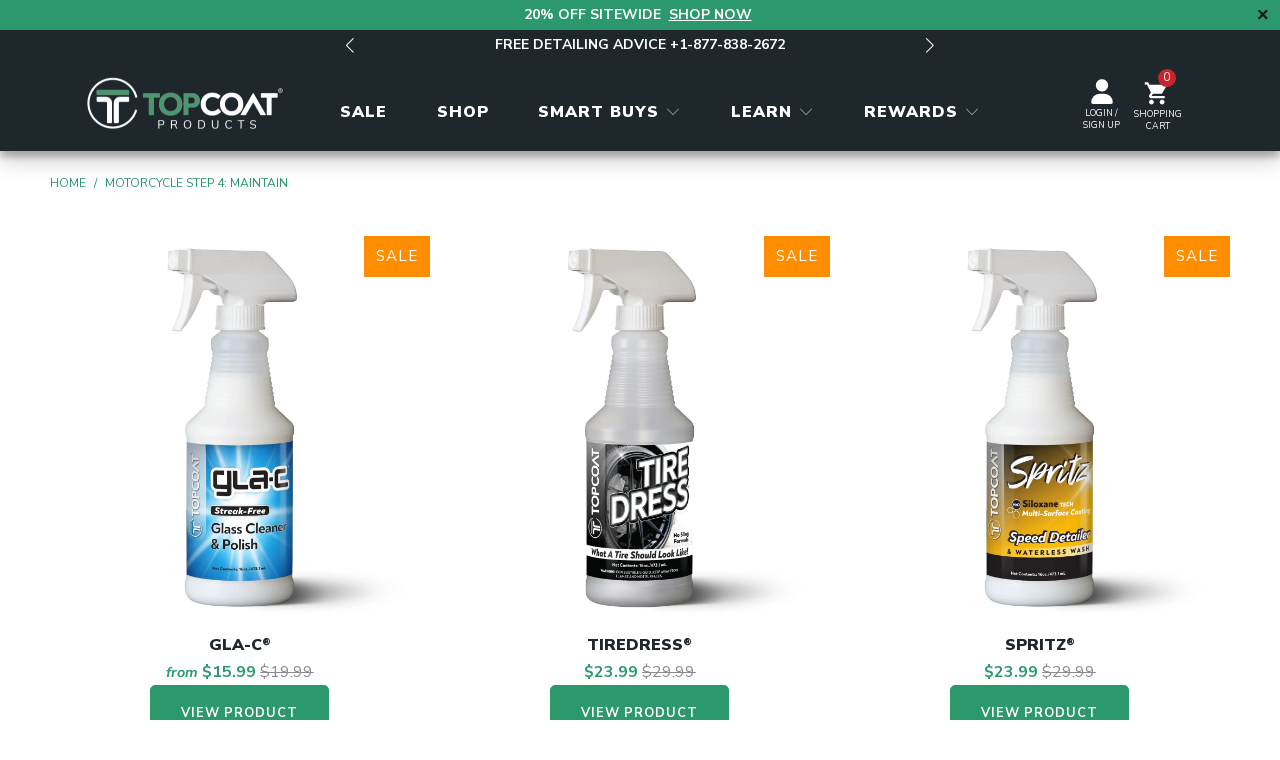

--- FILE ---
content_type: text/html; charset=utf-8
request_url: https://topcoatproducts.com/collections/motorcycle-step-4-maintain
body_size: 32581
content:


 <!DOCTYPE html>
	<html class="no-js no-touch" lang="en">
		<head>
			<meta charset="utf-8">
			<meta http-equiv="cleartype" content="on">
			<meta name="robots" content="index,follow">

			<!-- Mobile Specific Metas -->
			<meta name="HandheldFriendly" content="True">
			<meta name="MobileOptimized" content="320">
			<meta name="viewport" content="width=device-width,initial-scale=1">
			<meta name="theme-color" content="#ffffff">

			<!-- Nunito Sans Font Family Imports -->
			<link href="//topcoatproducts.com/cdn/shop/t/232/assets/nunito-sans-all.css?v=178897603106065971681769030946" rel="stylesheet" type="text/css" media="all" />

			

			<!-- Start of TrueVault Polaris Code Block -->
			<script>
				window.polarisOptions = {
					GoogleAnalyticsTrackingId: "G-7NB7CCNT2L",
				};
			</script>
			<script src="https://polaris.truevaultcdn.com/static/polaris.js"></script>
			<!-- End of TrueVault Polaris Code Block -->

			<!-- Google Tag Manager -->
			<script type="text/javascript">(function(w,d,s,l,i){w[l]=w[l]||[];w[l].push({'gtm.start':
						new Date().getTime(),event:'gtm.js'});var f=d.getElementsByTagName(s)[0],
					j=d.createElement(s),dl=l!='dataLayer'?'&l='+l:'';j.async=true;j.src=
					'https://www.googletagmanager.com/gtm.js?id='+i+dl;f.parentNode.insertBefore(j,f);
				})(window,document,'script','dataLayer','GTM-PQZZMHP');</script>
			<!-- End Google Tag Manager -->

			<!-- Rebuy Manual Installation -->
			<script src="https://cdn.rebuyengine.com/onsite/js/rebuy.js?shop=top-coat-f11.myshopify.com"></script>

			<script>
			(function(){
				// Flag to suppress the next post-add popup when the source is a bundle
				var SUPPRESS_WINDOW_MS = 3000; // window of time to suppress upsell after bundle add
				var suppressUntil = 0;

				function now(){ return Date.now ? Date.now() : new Date().getTime(); }

				function getPopupUpsellWidgets(){
				var widgets = (window.Rebuy && window.Rebuy.widgets) || [];
				console.log('widgets:', widgets);
				return widgets.filter(function(w){ return w.type === 'popup'; });
				}

				function hidePopups(){
				getPopupUpsellWidgets().forEach(function(w){
					if (w.hide) w.hide();
				});
				}

				// When bundle finishes adding items, start a suppression window
				document.addEventListener('rebuy.addBundleToCart', function(e){
				suppressUntil = now() + SUPPRESS_WINDOW_MS;
				// If a popup is trying to open right now, close it
				hidePopups();
				});

				// If your theme listens for generic add events, also gate popups there
				document.addEventListener('rebuy.add', function(e){
				if (now() <suppressUntil) {
					// A bundle just added; cancel/hide any post-add popup
					hidePopups();
				}
				});

				// Optional: clear the window after cart changes
				document.addEventListener('rebuy.change', function(){
				if (now() > suppressUntil) return;
				hidePopups();
				});
			})();
			</script>

			
			<title>
				Motorcycle Step 4: Maintain - TopCoat Products, LLC
			</title>

			

			<!-- Preconnect Domains -->
			<link rel="preconnect" href="https://cdn.shopify.com" />

			<!-- fallback for browsers that don't support preconnect -->
			<link rel="dns-prefetch" href="https://cdn.shopify.com" />

			
				<link rel="preconnect" href="https://productreviews.shopifycdn.com" />
				<link rel="dns-prefetch" href="https://productreviews.shopifycdn.com" />
			

			<!-- Fancybox Styles -->
			<link href="//topcoatproducts.com/cdn/shop/t/232/assets/fancybox.css?v=19278034316635137701769030786" rel="stylesheet" type="text/css" media="all" />

			<!-- Theme Styles -->
			<link href="//topcoatproducts.com/cdn/shop/t/232/assets/styles.css?v=36903166034067056021769143130" rel="stylesheet" type="text/css" media="all" />

			<!-- Custom Styles -->
			<link href="//topcoatproducts.com/cdn/shop/t/232/assets/custom.min.css?v=45012754672862058711769030786" rel="stylesheet" type="text/css" media="all" />

			<script type="text/javascript">
				window.lazySizesConfig = window.lazySizesConfig || {};

				window.lazySizesConfig.expand = 300;
				window.lazySizesConfig.loadHidden = false;
			</script>

			<!-- Icons -->
			
				<link rel="shortcut icon" type="image/x-icon" href="//topcoatproducts.com/cdn/shop/files/topcoat-favicon_180x180.png?v=1622828120">
				<link rel="apple-touch-icon" href="//topcoatproducts.com/cdn/shop/files/topcoat-favicon_180x180.png?v=1622828120"/>
				<link rel="apple-touch-icon" sizes="57x57" href="//topcoatproducts.com/cdn/shop/files/topcoat-favicon_57x57.png?v=1622828120"/>
				<link rel="apple-touch-icon" sizes="60x60" href="//topcoatproducts.com/cdn/shop/files/topcoat-favicon_60x60.png?v=1622828120"/>
				<link rel="apple-touch-icon" sizes="72x72" href="//topcoatproducts.com/cdn/shop/files/topcoat-favicon_72x72.png?v=1622828120"/>
				<link rel="apple-touch-icon" sizes="76x76" href="//topcoatproducts.com/cdn/shop/files/topcoat-favicon_76x76.png?v=1622828120"/>
				<link rel="apple-touch-icon" sizes="114x114" href="//topcoatproducts.com/cdn/shop/files/topcoat-favicon_114x114.png?v=1622828120"/>
				<link rel="apple-touch-icon" sizes="180x180" href="//topcoatproducts.com/cdn/shop/files/topcoat-favicon_180x180.png?v=1622828120"/>
				<link rel="apple-touch-icon" sizes="228x228" href="//topcoatproducts.com/cdn/shop/files/topcoat-favicon_228x228.png?v=1622828120"/>
			

			<link rel="canonical" href="https://topcoatproducts.com/collections/motorcycle-step-4-maintain"/>

			
			<link rel="stylesheet" href="//topcoatproducts.com/cdn/shop/t/232/assets/fontawesome_6.3.0.css?v=63348730215180389641769030786">
<link rel="stylesheet" href="//topcoatproducts.com/cdn/shop/t/232/assets/fontawesome_6.3.0-brands.css?v=169196757016316007411769030946">
<link rel="stylesheet" href="//topcoatproducts.com/cdn/shop/t/232/assets/fontawesome_6.3.0-solid.css?v=138647891879740556161769030786">
<link rel="stylesheet" href="//topcoatproducts.com/cdn/shop/t/232/assets/fontawesome_6.3.0-regular.css?v=26816553023830028621769030946">
<link rel="stylesheet" href="//topcoatproducts.com/cdn/shop/t/232/assets/fontawesome_6.3.0-light.css?v=101883957288701830651769030946">
<link rel="stylesheet" href="//topcoatproducts.com/cdn/shop/t/232/assets/fontawesome_6.3.0-thin.css?v=110106745458918893651769030946">


			

			<script type="text/javascript" src="//topcoatproducts.com/cdn/shop/t/232/assets/jquery-3.6.1.min.js?v=125460993922723132401769030786"></script>

			

			

			
			<script type="text/javascript">
				window.Theme = window.Theme || {};
				window.Theme.version = '7.0.0-pre.4';
				window.Theme.name = 'Turbo';
			</script>
			

			<template id="price-ui"><span class="price " data-price style="color: #2c996c;"></span><span class="compare-at-price" data-compare-at-price></span><span class="unit-pricing" data-unit-pricing></span></template>
			<template id="price-ui-badge"><div class="price-ui-badge__sticker"> <span class="price-ui-badge__sticker-text" data-badge></span></div></template>

			<template id="price-ui__price"><span class="money" data-price style="color: #2c996c;"></span></template>
			<template id="price-ui__price-range"><span class="price-min" data-price-min><span class="money" data-price style="color: #2c996c;"></span></span> - <span class="price-max" data-price-max><span class="money" data-price style="color: #2c996c;"></span></span></template>
			<template id="price-ui__unit-pricing"><span class="unit-quantity" data-unit-quantity></span> | <span class="unit-price" data-unit-price><span class="money" data-price style="color: #2c996c;"></span></span> / <span class="unit-measurement" data-unit-measurement></span></template>
			<template id="price-ui-badge__percent-savings-range">Save up to <span data-price-percent></span>%</template>
			<template id="price-ui-badge__percent-savings">Save <span data-price-percent></span>%</template>
			<template id="price-ui-badge__price-savings-range">Save up to <span class="money" data-price style="color: #2c996c;"></span></template>
			<template id="price-ui-badge__price-savings">Save <span class="money" data-price style="color: #2c996c;"></span></template>
			<template id="price-ui-badge__on-sale">Sale</template>
			<template id="price-ui-badge__sold-out">Sold out</template>
			<template id="price-ui-badge__in-stock">In stock</template>
			

			<script type="text/javascript">
				
window.Shopify = window.Shopify || {};window.Shopify.theme_settings = {};
window.Currency = window.Currency || {};window.Shopify.routes = {};window.Shopify.theme_settings.display_tos_checkbox = false;window.Shopify.theme_settings.go_to_checkout = true;window.Shopify.theme_settings.cart_action = "ajax";window.Shopify.theme_settings.rebuy_cart_enabled = true;window.Shopify.theme_settings.cart_shipping_calculator = false;window.Shopify.theme_settings.collection_swatches = false;window.Shopify.theme_settings.collection_secondary_image = false;


window.Currency.show_multiple_currencies = false;
window.Currency.shop_currency = "USD";
window.Currency.default_currency = "USD";
window.Currency.display_format = "money_format";
window.Currency.money_format = "${{amount}}";
window.Currency.money_format_no_currency = "${{amount}}";
window.Currency.money_format_currency = "${{amount}} USD";
window.Currency.native_multi_currency = false;
window.Currency.iso_code = "USD";
window.Currency.symbol = "$";window.Shopify.theme_settings.display_inventory_left = true;window.Shopify.theme_settings.inventory_threshold = 10;window.Shopify.theme_settings.limit_quantity = false;window.Shopify.theme_settings.menu_position = "inline";window.Shopify.theme_settings.newsletter_popup = false;window.Shopify.theme_settings.newsletter_popup_days = "7";window.Shopify.theme_settings.newsletter_popup_mobile = false;window.Shopify.theme_settings.newsletter_popup_seconds = 8;window.Shopify.theme_settings.pagination_type = "load_more";window.Shopify.theme_settings.search_pagination_type = "basic_pagination";window.Shopify.theme_settings.enable_shopify_review_comments = true;window.Shopify.theme_settings.enable_shopify_collection_badges = true;window.Shopify.theme_settings.quick_shop_thumbnail_position = "bottom-thumbnails";window.Shopify.theme_settings.product_form_style = "radio";window.Shopify.theme_settings.sale_banner_enabled = true;window.Shopify.theme_settings.display_savings = true;window.Shopify.theme_settings.display_sold_out_price = true;window.Shopify.theme_settings.sold_out_text = "Sold Out";window.Shopify.theme_settings.free_text = "Free";window.Shopify.theme_settings.video_looping = false;window.Shopify.theme_settings.quick_shop_style = "popup";window.Shopify.theme_settings.hover_enabled = false;window.Shopify.routes.cart_url = "/cart";window.Shopify.routes.root_url = "/";window.Shopify.routes.search_url = "/search";window.Shopify.theme_settings.image_loading_style = "blur-up";window.Shopify.theme_settings.search_option = "product";window.Shopify.theme_settings.search_items_to_display = 5;window.Shopify.theme_settings.enable_autocomplete = true;window.Shopify.theme_settings.page_dots_enabled = false;window.Shopify.theme_settings.slideshow_arrow_size = "light";window.Shopify.theme_settings.quick_shop_enabled = true;window.Shopify.translation =window.Shopify.translation || {};window.Shopify.translation.agree_to_terms_warning = "You must agree with the terms and conditions to checkout.";window.Shopify.translation.one_item_left = "item left";window.Shopify.translation.items_left_text = "items left";window.Shopify.translation.cart_savings_text = "Total Savings";window.Shopify.translation.cart_discount_text = "Discount";window.Shopify.translation.cart_subtotal_text = "Subtotal";window.Shopify.translation.cart_remove_text = "Remove";window.Shopify.translation.cart_free_text = "Free";window.Shopify.translation.newsletter_success_text = "Thank you for joining our mailing list!";window.Shopify.translation.notify_email = "Enter your email address...";window.Shopify.translation.notify_email_value = "Translation missing: en.contact.fields.email";window.Shopify.translation.notify_email_send = "Notify Me";window.Shopify.translation.notify_message_first = "Please notify me when ";window.Shopify.translation.notify_message_last = " becomes available - ";window.Shopify.translation.notify_success_text = "Thanks! We will notify you when this product becomes available!";window.Shopify.translation.add_to_cart = "Add to Cart";window.Shopify.translation.coming_soon_text = "Coming Soon";window.Shopify.translation.sold_out_text = "Sold Out";window.Shopify.translation.sale_text = "Sale";window.Shopify.translation.savings_text = "You Save";window.Shopify.translation.from_text = "from";window.Shopify.translation.new_text = "New";window.Shopify.translation.pre_order_text = "Pre-Order";window.Shopify.translation.unavailable_text = "Unavailable";window.Shopify.translation.all_results = "View all results";window.Shopify.translation.no_results = "Sorry, no results!";window.Shopify.media_queries =window.Shopify.media_queries || {};window.Shopify.media_queries.small = window.matchMedia( "(max-width: 480px)" );window.Shopify.media_queries.medium = window.matchMedia( "(max-width: 998px)" );window.Shopify.media_queries.large = window.matchMedia( "(min-width: 1024px)" );window.Shopify.media_queries.larger = window.matchMedia( "(min-width: 1100px)" );window.Shopify.media_queries.xlarge = window.matchMedia( "(min-width: 1200px)" );window.Shopify.media_queries.ie10 = window.matchMedia( "all and (-ms-high-contrast: none), (-ms-high-contrast: active)" );window.Shopify.media_queries.tablet = window.matchMedia( "only screen and (min-width: 799px) and (max-width: 1024px)" );
			</script>

			<script type="text/javascript" src="//topcoatproducts.com/cdn/shop/t/232/assets/vendors.min.js?v=110830875496879750181769030786"></script>
			<script src="https://player.vimeo.com/api/player.js" defer></script>
			<script type="text/javascript" src="//topcoatproducts.com/cdn/shop/t/232/assets/sections.min.js?v=92044932967074140511769030786" defer></script>
			<script type="text/javascript">
				document.addEventListener('DOMContentLoaded', function() {
					try {
						var inputs = document.querySelectorAll('.notify_form__inputs:not(.customer--true) .notify_email');
						if (inputs && inputs.length) {
							if (inputs.forEach) {
								inputs.forEach(function(input){ input.value = ''; });
							} else {
								Array.prototype.forEach.call(inputs, function(input){ input.value = ''; });
							}
						}
					} catch (e) {}
				});
			</script>

			<script type="text/javascript" defer>
				(function(){
					function clickSecondaryVariantImage(variant, selector){
						try {
							var $product = $('.product-' + selector.product.id);
							console.log('$product:', $product);
							if (!$product.length) { return; }
							var $productGallery = $('.js-product-gallery', $product);
							console.log('$productGallery:', $productGallery);
							if (!$productGallery.length) { return; }


							var secondaryImageId = null;
							$product.find('.swatch').each(function(){
								var $selected = $(this).find('input[type="radio"]:checked').next('.swatch-element');
								var id = $selected && $selected.attr('data-secondary-variant-image-id');
								if (id) { secondaryImageId = id; return false; }
							});

							if (secondaryImageId) {
								var $thumb = $product.find('.product-gallery__thumbnails [data-media-id="' + secondaryImageId + '"]').first();
								if ($thumb.length) {
									var thumbIndex = $thumb.index();
									var flickityInstance = window.Flickity && window.Flickity.data($productGallery[0]);
									if (flickityInstance && typeof flickityInstance.select === 'function') {
										flickityInstance.select(thumbIndex, false, true);
									} else {
										$thumb.trigger('click');
									}
								}
							}
						} catch(e) {}
					}

					setTimeout(() => {
						var originalSelectCallback = window.selectCallback;

						window.selectCallback = function(variant, selector) {
							if (typeof originalSelectCallback === 'function') {
								originalSelectCallback.apply(this, arguments);
							}

							clickSecondaryVariantImage(variant, selector);
						};
					}, 1000);
				})();
			</script>

			<script type="text/javascript" src="//topcoatproducts.com/cdn/shop/t/232/assets/utilities.min.js?v=163817841792561109011769030786" defer></script>
			<script type="text/javascript" src="//topcoatproducts.com/cdn/shop/t/232/assets/app.min.js?v=62690584747247316991769030786" defer></script>
			<script type="text/javascript" src="//topcoatproducts.com/cdn/shop/t/232/assets/custom.min.js?v=121275775412914553221769030786" defer></script>

			

			
				<script type="text/javascript" src="//topcoatproducts.com/cdn/shop/t/232/assets/instantclick.min.js?v=20092422000980684151769030786"></script>

				<script type="text/javascript" defer>
					setTimeout(function() {
						function inIframe() {
							try {
								return window.self !== window.top;
							} catch (e) {
								return true;
							}
						}

						if (!inIframe()){
							InstantClick.on('change', function() {
								$('head script[src*="shopify"]').each(function() {
									var script = document.createElement('script');
									script.type = 'text/javascript';
									script.src = $(this).attr('src');

									$('body').append(script);
								});

								$('body').removeClass('fancybox-active');
								$.fancybox.destroy();

								InstantClick.init();
							});
						}
					});
				</script>
			

			

			<!-- START Content for Header -->

				<script>window.performance && window.performance.mark && window.performance.mark('shopify.content_for_header.start');</script><meta name="google-site-verification" content="yM8YdgXXV3KNe3rIfxaokQHgl6w7qq1htWMLwhYXLFU">
<meta id="shopify-digital-wallet" name="shopify-digital-wallet" content="/56740675765/digital_wallets/dialog">
<meta name="shopify-checkout-api-token" content="d059312b2ad586c04e4cba8a430f5e9b">
<link rel="alternate" type="application/atom+xml" title="Feed" href="/collections/motorcycle-step-4-maintain.atom" />
<link rel="alternate" type="application/json+oembed" href="https://topcoatproducts.com/collections/motorcycle-step-4-maintain.oembed">
<script async="async" src="/checkouts/internal/preloads.js?locale=en-US"></script>
<link rel="preconnect" href="https://shop.app" crossorigin="anonymous">
<script async="async" src="https://shop.app/checkouts/internal/preloads.js?locale=en-US&shop_id=56740675765" crossorigin="anonymous"></script>
<script id="apple-pay-shop-capabilities" type="application/json">{"shopId":56740675765,"countryCode":"US","currencyCode":"USD","merchantCapabilities":["supports3DS"],"merchantId":"gid:\/\/shopify\/Shop\/56740675765","merchantName":"TopCoat Products, LLC","requiredBillingContactFields":["postalAddress","email","phone"],"requiredShippingContactFields":["postalAddress","email","phone"],"shippingType":"shipping","supportedNetworks":["visa","masterCard","amex","discover","elo","jcb"],"total":{"type":"pending","label":"TopCoat Products, LLC","amount":"1.00"},"shopifyPaymentsEnabled":true,"supportsSubscriptions":true}</script>
<script id="shopify-features" type="application/json">{"accessToken":"d059312b2ad586c04e4cba8a430f5e9b","betas":["rich-media-storefront-analytics"],"domain":"topcoatproducts.com","predictiveSearch":true,"shopId":56740675765,"locale":"en"}</script>
<script>var Shopify = Shopify || {};
Shopify.shop = "top-coat-f11.myshopify.com";
Shopify.locale = "en";
Shopify.currency = {"active":"USD","rate":"1.0"};
Shopify.country = "US";
Shopify.theme = {"name":"01.21.20 | Missed Black Friday Sale","id":187865694389,"schema_name":"Turbo","schema_version":"7.0.0-pre.4","theme_store_id":null,"role":"main"};
Shopify.theme.handle = "null";
Shopify.theme.style = {"id":null,"handle":null};
Shopify.cdnHost = "topcoatproducts.com/cdn";
Shopify.routes = Shopify.routes || {};
Shopify.routes.root = "/";</script>
<script type="module">!function(o){(o.Shopify=o.Shopify||{}).modules=!0}(window);</script>
<script>!function(o){function n(){var o=[];function n(){o.push(Array.prototype.slice.apply(arguments))}return n.q=o,n}var t=o.Shopify=o.Shopify||{};t.loadFeatures=n(),t.autoloadFeatures=n()}(window);</script>
<script>
  window.ShopifyPay = window.ShopifyPay || {};
  window.ShopifyPay.apiHost = "shop.app\/pay";
  window.ShopifyPay.redirectState = null;
</script>
<script id="shop-js-analytics" type="application/json">{"pageType":"collection"}</script>
<script defer="defer" async type="module" src="//topcoatproducts.com/cdn/shopifycloud/shop-js/modules/v2/client.init-shop-cart-sync_BT-GjEfc.en.esm.js"></script>
<script defer="defer" async type="module" src="//topcoatproducts.com/cdn/shopifycloud/shop-js/modules/v2/chunk.common_D58fp_Oc.esm.js"></script>
<script defer="defer" async type="module" src="//topcoatproducts.com/cdn/shopifycloud/shop-js/modules/v2/chunk.modal_xMitdFEc.esm.js"></script>
<script type="module">
  await import("//topcoatproducts.com/cdn/shopifycloud/shop-js/modules/v2/client.init-shop-cart-sync_BT-GjEfc.en.esm.js");
await import("//topcoatproducts.com/cdn/shopifycloud/shop-js/modules/v2/chunk.common_D58fp_Oc.esm.js");
await import("//topcoatproducts.com/cdn/shopifycloud/shop-js/modules/v2/chunk.modal_xMitdFEc.esm.js");

  window.Shopify.SignInWithShop?.initShopCartSync?.({"fedCMEnabled":true,"windoidEnabled":true});

</script>
<script>
  window.Shopify = window.Shopify || {};
  if (!window.Shopify.featureAssets) window.Shopify.featureAssets = {};
  window.Shopify.featureAssets['shop-js'] = {"shop-cart-sync":["modules/v2/client.shop-cart-sync_DZOKe7Ll.en.esm.js","modules/v2/chunk.common_D58fp_Oc.esm.js","modules/v2/chunk.modal_xMitdFEc.esm.js"],"init-fed-cm":["modules/v2/client.init-fed-cm_B6oLuCjv.en.esm.js","modules/v2/chunk.common_D58fp_Oc.esm.js","modules/v2/chunk.modal_xMitdFEc.esm.js"],"shop-cash-offers":["modules/v2/client.shop-cash-offers_D2sdYoxE.en.esm.js","modules/v2/chunk.common_D58fp_Oc.esm.js","modules/v2/chunk.modal_xMitdFEc.esm.js"],"shop-login-button":["modules/v2/client.shop-login-button_QeVjl5Y3.en.esm.js","modules/v2/chunk.common_D58fp_Oc.esm.js","modules/v2/chunk.modal_xMitdFEc.esm.js"],"pay-button":["modules/v2/client.pay-button_DXTOsIq6.en.esm.js","modules/v2/chunk.common_D58fp_Oc.esm.js","modules/v2/chunk.modal_xMitdFEc.esm.js"],"shop-button":["modules/v2/client.shop-button_DQZHx9pm.en.esm.js","modules/v2/chunk.common_D58fp_Oc.esm.js","modules/v2/chunk.modal_xMitdFEc.esm.js"],"avatar":["modules/v2/client.avatar_BTnouDA3.en.esm.js"],"init-windoid":["modules/v2/client.init-windoid_CR1B-cfM.en.esm.js","modules/v2/chunk.common_D58fp_Oc.esm.js","modules/v2/chunk.modal_xMitdFEc.esm.js"],"init-shop-for-new-customer-accounts":["modules/v2/client.init-shop-for-new-customer-accounts_C_vY_xzh.en.esm.js","modules/v2/client.shop-login-button_QeVjl5Y3.en.esm.js","modules/v2/chunk.common_D58fp_Oc.esm.js","modules/v2/chunk.modal_xMitdFEc.esm.js"],"init-shop-email-lookup-coordinator":["modules/v2/client.init-shop-email-lookup-coordinator_BI7n9ZSv.en.esm.js","modules/v2/chunk.common_D58fp_Oc.esm.js","modules/v2/chunk.modal_xMitdFEc.esm.js"],"init-shop-cart-sync":["modules/v2/client.init-shop-cart-sync_BT-GjEfc.en.esm.js","modules/v2/chunk.common_D58fp_Oc.esm.js","modules/v2/chunk.modal_xMitdFEc.esm.js"],"shop-toast-manager":["modules/v2/client.shop-toast-manager_DiYdP3xc.en.esm.js","modules/v2/chunk.common_D58fp_Oc.esm.js","modules/v2/chunk.modal_xMitdFEc.esm.js"],"init-customer-accounts":["modules/v2/client.init-customer-accounts_D9ZNqS-Q.en.esm.js","modules/v2/client.shop-login-button_QeVjl5Y3.en.esm.js","modules/v2/chunk.common_D58fp_Oc.esm.js","modules/v2/chunk.modal_xMitdFEc.esm.js"],"init-customer-accounts-sign-up":["modules/v2/client.init-customer-accounts-sign-up_iGw4briv.en.esm.js","modules/v2/client.shop-login-button_QeVjl5Y3.en.esm.js","modules/v2/chunk.common_D58fp_Oc.esm.js","modules/v2/chunk.modal_xMitdFEc.esm.js"],"shop-follow-button":["modules/v2/client.shop-follow-button_CqMgW2wH.en.esm.js","modules/v2/chunk.common_D58fp_Oc.esm.js","modules/v2/chunk.modal_xMitdFEc.esm.js"],"checkout-modal":["modules/v2/client.checkout-modal_xHeaAweL.en.esm.js","modules/v2/chunk.common_D58fp_Oc.esm.js","modules/v2/chunk.modal_xMitdFEc.esm.js"],"shop-login":["modules/v2/client.shop-login_D91U-Q7h.en.esm.js","modules/v2/chunk.common_D58fp_Oc.esm.js","modules/v2/chunk.modal_xMitdFEc.esm.js"],"lead-capture":["modules/v2/client.lead-capture_BJmE1dJe.en.esm.js","modules/v2/chunk.common_D58fp_Oc.esm.js","modules/v2/chunk.modal_xMitdFEc.esm.js"],"payment-terms":["modules/v2/client.payment-terms_Ci9AEqFq.en.esm.js","modules/v2/chunk.common_D58fp_Oc.esm.js","modules/v2/chunk.modal_xMitdFEc.esm.js"]};
</script>
<script>(function() {
  var isLoaded = false;
  function asyncLoad() {
    if (isLoaded) return;
    isLoaded = true;
    var urls = ["https:\/\/static.shareasale.com\/json\/shopify\/deduplication.js?shop=top-coat-f11.myshopify.com","https:\/\/static.shareasale.com\/json\/shopify\/shareasale-tracking.js?sasmid=120477\u0026ssmtid=19038\u0026shop=top-coat-f11.myshopify.com","https:\/\/static.klaviyo.com\/onsite\/js\/klaviyo.js?company_id=VMXHVP\u0026shop=top-coat-f11.myshopify.com","https:\/\/static.rechargecdn.com\/static\/js\/recharge.js?shop=top-coat-f11.myshopify.com","https:\/\/dr4qe3ddw9y32.cloudfront.net\/awin-shopify-integration-code.js?aid=96131\u0026v=shopifyApp_5.2.5\u0026ts=1768934204346\u0026shop=top-coat-f11.myshopify.com","https:\/\/sdk.postscript.io\/sdk-script-loader.bundle.js?shopId=27598\u0026shop=top-coat-f11.myshopify.com"];
    console.log(urls);for (var i = 0; i <urls.length; i++) {
      if (!urls[i].includes('example.com')) {var s = document.createElement('script');
      s.type = 'text/javascript';
      s.async = true;
      s.src = urls[i];
      var x = document.getElementsByTagName('script')[0];
      x.parentNode.insertBefore(s, x);}
    }
  };
  if(window.attachEvent) {
    window.attachEvent('onload', asyncLoad);
  } else {
    window.addEventListener('load', asyncLoad, false);
  }
})();</script>
<script id="__st">var __st={"a":56740675765,"offset":-28800,"reqid":"521acba6-1ed5-42e4-a366-cd52d38cc930-1769224902","pageurl":"topcoatproducts.com\/collections\/motorcycle-step-4-maintain","u":"fdd0d8a312c1","p":"collection","rtyp":"collection","rid":308259225781};</script>
<script>window.ShopifyPaypalV4VisibilityTracking = true;</script>
<script id="captcha-bootstrap">!function(){'use strict';const t='contact',e='account',n='new_comment',o=[[t,t],['blogs',n],['comments',n],[t,'customer']],c=[[e,'customer_login'],[e,'guest_login'],[e,'recover_customer_password'],[e,'create_customer']],r=t=>t.map((([t,e])=>`form[action*='/${t}']:not([data-nocaptcha='true']) input[name='form_type'][value='${e}']`)).join(','),a=t=>()=>t?[...document.querySelectorAll(t)].map((t=>t.form)):[];function s(){const t=[...o],e=r(t);return a(e)}const i='password',u='form_key',d=['recaptcha-v3-token','g-recaptcha-response','h-captcha-response',i],f=()=>{try{return window.sessionStorage}catch{return}},m='__shopify_v',_=t=>t.elements[u];function p(t,e,n=!1){try{const o=window.sessionStorage,c=JSON.parse(o.getItem(e)),{data:r}=function(t){const{data:e,action:n}=t;return t[m]||n?{data:e,action:n}:{data:t,action:n}}(c);for(const[e,n]of Object.entries(r))t.elements[e]&&(t.elements[e].value=n);n&&o.removeItem(e)}catch(o){console.error('form repopulation failed',{error:o})}}const l='form_type',E='cptcha';function T(t){t.dataset[E]=!0}const w=window,h=w.document,L='Shopify',v='ce_forms',y='captcha';let A=!1;((t,e)=>{const n=(g='f06e6c50-85a8-45c8-87d0-21a2b65856fe',I='https://cdn.shopify.com/shopifycloud/storefront-forms-hcaptcha/ce_storefront_forms_captcha_hcaptcha.v1.5.2.iife.js',D={infoText:'Protected by hCaptcha',privacyText:'Privacy',termsText:'Terms'},(t,e,n)=>{const o=w[L][v],c=o.bindForm;if(c)return c(t,g,e,D).then(n);var r;o.q.push([[t,g,e,D],n]),r=I,A||(h.body.append(Object.assign(h.createElement('script'),{id:'captcha-provider',async:!0,src:r})),A=!0)});var g,I,D;w[L]=w[L]||{},w[L][v]=w[L][v]||{},w[L][v].q=[],w[L][y]=w[L][y]||{},w[L][y].protect=function(t,e){n(t,void 0,e),T(t)},Object.freeze(w[L][y]),function(t,e,n,w,h,L){const[v,y,A,g]=function(t,e,n){const i=e?o:[],u=t?c:[],d=[...i,...u],f=r(d),m=r(i),_=r(d.filter((([t,e])=>n.includes(e))));return[a(f),a(m),a(_),s()]}(w,h,L),I=t=>{const e=t.target;return e instanceof HTMLFormElement?e:e&&e.form},D=t=>v().includes(t);t.addEventListener('submit',(t=>{const e=I(t);if(!e)return;const n=D(e)&&!e.dataset.hcaptchaBound&&!e.dataset.recaptchaBound,o=_(e),c=g().includes(e)&&(!o||!o.value);(n||c)&&t.preventDefault(),c&&!n&&(function(t){try{if(!f())return;!function(t){const e=f();if(!e)return;const n=_(t);if(!n)return;const o=n.value;o&&e.removeItem(o)}(t);const e=Array.from(Array(32),(()=>Math.random().toString(36)[2])).join('');!function(t,e){_(t)||t.append(Object.assign(document.createElement('input'),{type:'hidden',name:u})),t.elements[u].value=e}(t,e),function(t,e){const n=f();if(!n)return;const o=[...t.querySelectorAll(`input[type='${i}']`)].map((({name:t})=>t)),c=[...d,...o],r={};for(const[a,s]of new FormData(t).entries())c.includes(a)||(r[a]=s);n.setItem(e,JSON.stringify({[m]:1,action:t.action,data:r}))}(t,e)}catch(e){console.error('failed to persist form',e)}}(e),e.submit())}));const S=(t,e)=>{t&&!t.dataset[E]&&(n(t,e.some((e=>e===t))),T(t))};for(const o of['focusin','change'])t.addEventListener(o,(t=>{const e=I(t);D(e)&&S(e,y())}));const B=e.get('form_key'),M=e.get(l),P=B&&M;t.addEventListener('DOMContentLoaded',(()=>{const t=y();if(P)for(const e of t)e.elements[l].value===M&&p(e,B);[...new Set([...A(),...v().filter((t=>'true'===t.dataset.shopifyCaptcha))])].forEach((e=>S(e,t)))}))}(h,new URLSearchParams(w.location.search),n,t,e,['guest_login'])})(!0,!0)}();</script>
<script integrity="sha256-4kQ18oKyAcykRKYeNunJcIwy7WH5gtpwJnB7kiuLZ1E=" data-source-attribution="shopify.loadfeatures" defer="defer" src="//topcoatproducts.com/cdn/shopifycloud/storefront/assets/storefront/load_feature-a0a9edcb.js" crossorigin="anonymous"></script>
<script crossorigin="anonymous" defer="defer" src="//topcoatproducts.com/cdn/shopifycloud/storefront/assets/shopify_pay/storefront-65b4c6d7.js?v=20250812"></script>
<script data-source-attribution="shopify.dynamic_checkout.dynamic.init">var Shopify=Shopify||{};Shopify.PaymentButton=Shopify.PaymentButton||{isStorefrontPortableWallets:!0,init:function(){window.Shopify.PaymentButton.init=function(){};var t=document.createElement("script");t.src="https://topcoatproducts.com/cdn/shopifycloud/portable-wallets/latest/portable-wallets.en.js",t.type="module",document.head.appendChild(t)}};
</script>
<script data-source-attribution="shopify.dynamic_checkout.buyer_consent">
  function portableWalletsHideBuyerConsent(e){var t=document.getElementById("shopify-buyer-consent"),n=document.getElementById("shopify-subscription-policy-button");t&&n&&(t.classList.add("hidden"),t.setAttribute("aria-hidden","true"),n.removeEventListener("click",e))}function portableWalletsShowBuyerConsent(e){var t=document.getElementById("shopify-buyer-consent"),n=document.getElementById("shopify-subscription-policy-button");t&&n&&(t.classList.remove("hidden"),t.removeAttribute("aria-hidden"),n.addEventListener("click",e))}window.Shopify?.PaymentButton&&(window.Shopify.PaymentButton.hideBuyerConsent=portableWalletsHideBuyerConsent,window.Shopify.PaymentButton.showBuyerConsent=portableWalletsShowBuyerConsent);
</script>
<script data-source-attribution="shopify.dynamic_checkout.cart.bootstrap">document.addEventListener("DOMContentLoaded",(function(){function t(){return document.querySelector("shopify-accelerated-checkout-cart, shopify-accelerated-checkout")}if(t())Shopify.PaymentButton.init();else{new MutationObserver((function(e,n){t()&&(Shopify.PaymentButton.init(),n.disconnect())})).observe(document.body,{childList:!0,subtree:!0})}}));
</script>
<link id="shopify-accelerated-checkout-styles" rel="stylesheet" media="screen" href="https://topcoatproducts.com/cdn/shopifycloud/portable-wallets/latest/accelerated-checkout-backwards-compat.css" crossorigin="anonymous">
<style id="shopify-accelerated-checkout-cart">
        #shopify-buyer-consent {
  margin-top: 1em;
  display: inline-block;
  width: 100%;
}

#shopify-buyer-consent.hidden {
  display: none;
}

#shopify-subscription-policy-button {
  background: none;
  border: none;
  padding: 0;
  text-decoration: underline;
  font-size: inherit;
  cursor: pointer;
}

#shopify-subscription-policy-button::before {
  box-shadow: none;
}

      </style>

<script>window.performance && window.performance.mark && window.performance.mark('shopify.content_for_header.end');</script><!-- END Content for Header -->

			

<meta name="author" content="TopCoat Products, LLC">
<meta property="og:url" content="https://topcoatproducts.com/collections/motorcycle-step-4-maintain">
<meta property="og:site_name" content="TopCoat Products, LLC"> <meta property="og:type" content="product.group"> <meta property="og:title" content="Motorcycle Step 4: Maintain"> <meta property="og:image" content="https://topcoatproducts.com/cdn/shop/files/MadeInUSA_CheckoutFlagLogo_1200x.png?v=1664996262"> <meta property="og:image:secure_url" content="https://topcoatproducts.com/cdn/shop/files/MadeInUSA_CheckoutFlagLogo_1200x.png?v=1664996262"> <meta property="og:image:width" content="1200"> <meta property="og:image:height" content="628"> <meta property="og:image" content="https://topcoatproducts.com/cdn/shop/files/topcoat-gla-c-105658_600x.webp?v=1743813211"> <meta property="og:image:secure_url" content="https://topcoatproducts.com/cdn/shop/files/topcoat-gla-c-105658_600x.webp?v=1743813211">
  






<meta name="twitter:card" content="summary">



			
			

			<script type="text/javascript" defer>
				(function(c,l,a,r,i,t,y){
					c[a]=c[a]||function(){(c[a].q=c[a].q||[]).push(arguments)};
					t=l.createElement(r);t.async=1;t.src="https://www.clarity.ms/tag/"+i;
					y=l.getElementsByTagName(r)[0];y.parentNode.insertBefore(t,y);
				})(window, document, "clarity", "script", "bcerx6z1o7");
			</script>

			<script>
    
    
    
    
    
    var gsf_conversion_data = {page_type : 'category', event : 'view_item_list', data : {product_data : [{variant_id : 42062932312245, product_id : 7114208837813, name : "TopCoat® Gla-C™", price : "15.99", currency : "USD", sku : "TCP-GLA-16OZ", brand : "TopCoat Products, LLC", variant : "16 oz", category : "SINGLE BOTTLE", quantity : "293" }, {variant_id : 42104295391413, product_id : 6892839895221, name : "TopCoat® TireDress®", price : "23.99", currency : "USD", sku : "P-TCPTD-16OZ", brand : "TopCoat Products, LLC", variant : "16 oz", category : "SINGLE BOTTLE", quantity : "-11958" }, {variant_id : 44692230504629, product_id : 8041440903349, name : "TopCoat® Spritz® Speed Detailer &amp; Waterless Wash", price : "23.99", currency : "USD", sku : "P-DTCS-16OZ", brand : "TopCoat Products, LLC", variant : "16oz", category : "SINGLE BOTTLE", quantity : "-1214" }, {variant_id : 42871279157429, product_id : 7449863815349, name : "TopCoat® Spritz® Speed Detailer &amp; Waterless Wash 1-Kit", price : "23.99", currency : "USD", sku : "P-DTCS-LAN-KIT1", brand : "TopCoat Products, LLC", variant : "Default Title", category : "Kit", quantity : "-25" }], total_price :"87.96", shop_currency : "USD", collection_id : "308259225781", collection_name : "Motorcycle Step 4: Maintain" }};
    
</script>

			

			<noscript>
				<style>
	          .product_section .product_form,
	          .product_gallery {
	              opacity: 1;
	          }

	          .image-element__wrap {
	              display: none;
	          }
				</style>
			</noscript>

			<style>
        .shopify-product-form {
          all: unset;
          margin: 0 !important;
        }

        .rebuy-properties {
          display: none;
        }

        /* custom product slider hotfix */
        body .product-slider-section section .inner-container .product-slider {
          overflow: hidden;
        }

        body .product-slider-section section .inner-container .product-slider.slick-initialized {
          overflow: unset;
        }

        body .product-slider-section section .inner-container .product-slider .product-slide {
          min-width: calc(((100vw - 100px) - 4rem) / 5);
        }

        @media screen and (min-width: 769px) {
          body .product-slider-section section .inner-container .product-slider .product-slide {
            min-width: calc(((100vw - 100px) - 12rem) / 5);
          }
        }
			</style>

			

			

			
			<script async src="https://cdn-widgetsrepository.yotpo.com/v1/loader/lCPnAsbTNvK7kKzUqEKPw6Xg9mNo7sEudFrYGALY" type="text/javascript"></script>


			<style>
        .header .search__results {
          box-shadow: 1px 2px 3px rgba(0, 0, 0, 0.2);
          z-index: 1001;
        }
			</style>

			



			<script type="text/javascript">
				(function () {
					var currentPath = location.pathname;
					var previewStorageKey = 'cm_preview_' + currentPath;
					var referrerStorageKey = 'cm_referrer_' + currentPath;
					var params = new URLSearchParams(location.search);
					var previewParam = params.get('cm_preview');
					var referrerParam = params.get('cm_referrer');

					if (previewParam) {
						localStorage.setItem(previewStorageKey, previewParam);
					}
					if (referrerParam) {
						localStorage.setItem(referrerStorageKey, referrerParam);
					}

					var baseUrl = 'https://experiments.api.clickmint.com/34R5YPIIV6mLgdKxphp6sTKMMB4' + currentPath;
					var queryParts = [];

					var storedPreview = localStorage.getItem(previewStorageKey);
					if (storedPreview) {
						queryParts.push('cm_preview=' + encodeURIComponent(storedPreview));
					}

					var storedReferrer = localStorage.getItem(referrerStorageKey);
					if (storedReferrer) {
						queryParts.push('cm_referrer=' + encodeURIComponent(storedReferrer));
					}

					var scriptUrl = baseUrl + (queryParts.length > 0 ? '?' + queryParts.join('&') : '');
					var script = document.createElement('script');
					script.async = true;
					script.src = scriptUrl;
					(document.head || document.documentElement).appendChild(script);
				})();
			</script>
		<!-- BEGIN app block: shopify://apps/yotpo-product-reviews/blocks/reviews_tab/eb7dfd7d-db44-4334-bc49-c893b51b36cf -->



<!-- END app block --><!-- BEGIN app block: shopify://apps/tolstoy-shoppable-video-quiz/blocks/widget-block/06fa8282-42ff-403e-b67c-1936776aed11 -->




                






















  <link
    rel="preload"
    fetchpriority="high"
    type="image/webp"
    as="image"
    href=""
    media="only screen and (min-width: 575px)"
  >
  <link
    rel="preload"
    fetchpriority="high"
    type="image/webp"
    as="image"
    href=""
    media="only screen and (max-width: 575px)"
  >


<script
  type="module"
  async
  src="https://widget.gotolstoy.com/we/widget.js"
  data-shop=top-coat-f11.myshopify.com
  data-app-key=d128b31c-32fb-47b9-875a-10fbc44ca17c
  data-should-use-cache=true
  data-cache-version=19b6c0a0cbc
  data-product-gallery-projects="[&quot;2u5ghlui15hny&quot;,&quot;u2wecsat3fwk4&quot;]"
  data-collection-gallery-projects="[&quot;o9ronvx6tux0x&quot;,&quot;t6bxyy5buq25c&quot;]"
  data-product-id=""
  data-template-name="collection"
  data-ot-ignore
>
</script>
<script
  type="text/javascript"
  nomodule
  async
  src="https://widget.gotolstoy.com/widget/widget.js"
  data-shop=top-coat-f11.myshopify.com
  data-app-key=d128b31c-32fb-47b9-875a-10fbc44ca17c
  data-should-use-cache=true
  data-cache-version=19b6c0a0cbc
  data-product-gallery-projects="[&quot;2u5ghlui15hny&quot;,&quot;u2wecsat3fwk4&quot;]"
  data-collection-gallery-projects="[&quot;o9ronvx6tux0x&quot;,&quot;t6bxyy5buq25c&quot;]"
  data-product-id=""
  data-collection-id=308259225781
  data-template-name="collection"
  data-ot-ignore
></script>
<script
  type="module"
  async
  src="https://play.gotolstoy.com/widget-v2/widget.js"
  id="tolstoy-widget-script"
  data-shop=top-coat-f11.myshopify.com
  data-app-key=d128b31c-32fb-47b9-875a-10fbc44ca17c
  data-should-use-cache=true
  data-cache-version=19b6c0a0cbc
  data-product-gallery-projects="[&quot;2u5ghlui15hny&quot;,&quot;u2wecsat3fwk4&quot;]"
  data-collection-gallery-projects="[&quot;o9ronvx6tux0x&quot;,&quot;t6bxyy5buq25c&quot;]"
  data-product-id=""
  data-collection-id=308259225781
  data-shop-assistant-enabled="false"
  data-search-bar-widget-enabled="false"
  data-template-name="collection"
  data-customer-id=""
  data-ot-ignore
></script>
<script>
  window.tolstoyCurrencySymbol = '$';
  window.tolstoyMoneyFormat = '${{amount}}';
</script>
<script>
  window.tolstoyDebug = {
    enable: () => {
      fetch('/cart/update.js', {
        method: 'POST',
        headers: { 'Content-Type': 'application/json' },
        body: JSON.stringify({ attributes: { TolstoyDebugEnabled: 'true' } })
      })
      .then(response => response.json())
      .then(() => window.location.reload());
    },
    disable: () => {
      fetch('/cart/update.js', {
        method: 'POST',
        headers: { 'Content-Type': 'application/json' },
        body: JSON.stringify({ attributes: { TolstoyDebugEnabled: null } })
      })
      .then(response => response.json())
      .then(() => window.location.reload())
    },
    status: async () => {
      const response = await fetch('/cart.js');
      const json = await response.json();
      console.log(json.attributes);
    }
  }
</script>

<!-- END app block --><!-- BEGIN app block: shopify://apps/yotpo-product-reviews/blocks/settings/eb7dfd7d-db44-4334-bc49-c893b51b36cf -->


  <script type="text/javascript" src="https://cdn-widgetsrepository.yotpo.com/v1/loader/lCPnAsbTNvK7kKzUqEKPw6Xg9mNo7sEudFrYGALY?languageCode=en" async></script>



  
<!-- END app block --><!-- BEGIN app block: shopify://apps/yotpo-loyalty-rewards/blocks/loader-app-embed-block/2f9660df-5018-4e02-9868-ee1fb88d6ccd -->
    <script src="https://cdn-widgetsrepository.yotpo.com/v1/loader/iFxNgk8FaSsy3JkSLhq1Dw" async></script>



    <script src="https://cdn-loyalty.yotpo.com/loader/iFxNgk8FaSsy3JkSLhq1Dw.js?shop=topcoatproducts.com" async></script>


<!-- END app block --><!-- BEGIN app block: shopify://apps/pagefly-page-builder/blocks/app-embed/83e179f7-59a0-4589-8c66-c0dddf959200 -->

<!-- BEGIN app snippet: pagefly-cro-ab-testing-main -->







<script>
  ;(function () {
    const url = new URL(window.location)
    const viewParam = url.searchParams.get('view')
    if (viewParam && viewParam.includes('variant-pf-')) {
      url.searchParams.set('pf_v', viewParam)
      url.searchParams.delete('view')
      window.history.replaceState({}, '', url)
    }
  })()
</script>



<script type='module'>
  
  window.PAGEFLY_CRO = window.PAGEFLY_CRO || {}

  window.PAGEFLY_CRO['data_debug'] = {
    original_template_suffix: "all_collections",
    allow_ab_test: false,
    ab_test_start_time: 0,
    ab_test_end_time: 0,
    today_date_time: 1769224903000,
  }
  window.PAGEFLY_CRO['GA4'] = { enabled: false}
</script>

<!-- END app snippet -->








  <script src='https://cdn.shopify.com/extensions/019bb4f9-aed6-78a3-be91-e9d44663e6bf/pagefly-page-builder-215/assets/pagefly-helper.js' defer='defer'></script>

  <script src='https://cdn.shopify.com/extensions/019bb4f9-aed6-78a3-be91-e9d44663e6bf/pagefly-page-builder-215/assets/pagefly-general-helper.js' defer='defer'></script>

  <script src='https://cdn.shopify.com/extensions/019bb4f9-aed6-78a3-be91-e9d44663e6bf/pagefly-page-builder-215/assets/pagefly-snap-slider.js' defer='defer'></script>

  <script src='https://cdn.shopify.com/extensions/019bb4f9-aed6-78a3-be91-e9d44663e6bf/pagefly-page-builder-215/assets/pagefly-slideshow-v3.js' defer='defer'></script>

  <script src='https://cdn.shopify.com/extensions/019bb4f9-aed6-78a3-be91-e9d44663e6bf/pagefly-page-builder-215/assets/pagefly-slideshow-v4.js' defer='defer'></script>

  <script src='https://cdn.shopify.com/extensions/019bb4f9-aed6-78a3-be91-e9d44663e6bf/pagefly-page-builder-215/assets/pagefly-glider.js' defer='defer'></script>

  <script src='https://cdn.shopify.com/extensions/019bb4f9-aed6-78a3-be91-e9d44663e6bf/pagefly-page-builder-215/assets/pagefly-slideshow-v1-v2.js' defer='defer'></script>

  <script src='https://cdn.shopify.com/extensions/019bb4f9-aed6-78a3-be91-e9d44663e6bf/pagefly-page-builder-215/assets/pagefly-product-media.js' defer='defer'></script>

  <script src='https://cdn.shopify.com/extensions/019bb4f9-aed6-78a3-be91-e9d44663e6bf/pagefly-page-builder-215/assets/pagefly-product.js' defer='defer'></script>


<script id='pagefly-helper-data' type='application/json'>
  {
    "page_optimization": {
      "assets_prefetching": false
    },
    "elements_asset_mapper": {
      "Accordion": "https://cdn.shopify.com/extensions/019bb4f9-aed6-78a3-be91-e9d44663e6bf/pagefly-page-builder-215/assets/pagefly-accordion.js",
      "Accordion3": "https://cdn.shopify.com/extensions/019bb4f9-aed6-78a3-be91-e9d44663e6bf/pagefly-page-builder-215/assets/pagefly-accordion3.js",
      "CountDown": "https://cdn.shopify.com/extensions/019bb4f9-aed6-78a3-be91-e9d44663e6bf/pagefly-page-builder-215/assets/pagefly-countdown.js",
      "GMap1": "https://cdn.shopify.com/extensions/019bb4f9-aed6-78a3-be91-e9d44663e6bf/pagefly-page-builder-215/assets/pagefly-gmap.js",
      "GMap2": "https://cdn.shopify.com/extensions/019bb4f9-aed6-78a3-be91-e9d44663e6bf/pagefly-page-builder-215/assets/pagefly-gmap.js",
      "GMapBasicV2": "https://cdn.shopify.com/extensions/019bb4f9-aed6-78a3-be91-e9d44663e6bf/pagefly-page-builder-215/assets/pagefly-gmap.js",
      "GMapAdvancedV2": "https://cdn.shopify.com/extensions/019bb4f9-aed6-78a3-be91-e9d44663e6bf/pagefly-page-builder-215/assets/pagefly-gmap.js",
      "HTML.Video": "https://cdn.shopify.com/extensions/019bb4f9-aed6-78a3-be91-e9d44663e6bf/pagefly-page-builder-215/assets/pagefly-htmlvideo.js",
      "HTML.Video2": "https://cdn.shopify.com/extensions/019bb4f9-aed6-78a3-be91-e9d44663e6bf/pagefly-page-builder-215/assets/pagefly-htmlvideo2.js",
      "HTML.Video3": "https://cdn.shopify.com/extensions/019bb4f9-aed6-78a3-be91-e9d44663e6bf/pagefly-page-builder-215/assets/pagefly-htmlvideo2.js",
      "BackgroundVideo": "https://cdn.shopify.com/extensions/019bb4f9-aed6-78a3-be91-e9d44663e6bf/pagefly-page-builder-215/assets/pagefly-htmlvideo2.js",
      "Instagram": "https://cdn.shopify.com/extensions/019bb4f9-aed6-78a3-be91-e9d44663e6bf/pagefly-page-builder-215/assets/pagefly-instagram.js",
      "Instagram2": "https://cdn.shopify.com/extensions/019bb4f9-aed6-78a3-be91-e9d44663e6bf/pagefly-page-builder-215/assets/pagefly-instagram.js",
      "Insta3": "https://cdn.shopify.com/extensions/019bb4f9-aed6-78a3-be91-e9d44663e6bf/pagefly-page-builder-215/assets/pagefly-instagram3.js",
      "Tabs": "https://cdn.shopify.com/extensions/019bb4f9-aed6-78a3-be91-e9d44663e6bf/pagefly-page-builder-215/assets/pagefly-tab.js",
      "Tabs3": "https://cdn.shopify.com/extensions/019bb4f9-aed6-78a3-be91-e9d44663e6bf/pagefly-page-builder-215/assets/pagefly-tab3.js",
      "ProductBox": "https://cdn.shopify.com/extensions/019bb4f9-aed6-78a3-be91-e9d44663e6bf/pagefly-page-builder-215/assets/pagefly-cart.js",
      "FBPageBox2": "https://cdn.shopify.com/extensions/019bb4f9-aed6-78a3-be91-e9d44663e6bf/pagefly-page-builder-215/assets/pagefly-facebook.js",
      "FBLikeButton2": "https://cdn.shopify.com/extensions/019bb4f9-aed6-78a3-be91-e9d44663e6bf/pagefly-page-builder-215/assets/pagefly-facebook.js",
      "TwitterFeed2": "https://cdn.shopify.com/extensions/019bb4f9-aed6-78a3-be91-e9d44663e6bf/pagefly-page-builder-215/assets/pagefly-twitter.js",
      "Paragraph4": "https://cdn.shopify.com/extensions/019bb4f9-aed6-78a3-be91-e9d44663e6bf/pagefly-page-builder-215/assets/pagefly-paragraph4.js",

      "AliReviews": "https://cdn.shopify.com/extensions/019bb4f9-aed6-78a3-be91-e9d44663e6bf/pagefly-page-builder-215/assets/pagefly-3rd-elements.js",
      "BackInStock": "https://cdn.shopify.com/extensions/019bb4f9-aed6-78a3-be91-e9d44663e6bf/pagefly-page-builder-215/assets/pagefly-3rd-elements.js",
      "GloboBackInStock": "https://cdn.shopify.com/extensions/019bb4f9-aed6-78a3-be91-e9d44663e6bf/pagefly-page-builder-215/assets/pagefly-3rd-elements.js",
      "GrowaveWishlist": "https://cdn.shopify.com/extensions/019bb4f9-aed6-78a3-be91-e9d44663e6bf/pagefly-page-builder-215/assets/pagefly-3rd-elements.js",
      "InfiniteOptionsShopPad": "https://cdn.shopify.com/extensions/019bb4f9-aed6-78a3-be91-e9d44663e6bf/pagefly-page-builder-215/assets/pagefly-3rd-elements.js",
      "InkybayProductPersonalizer": "https://cdn.shopify.com/extensions/019bb4f9-aed6-78a3-be91-e9d44663e6bf/pagefly-page-builder-215/assets/pagefly-3rd-elements.js",
      "LimeSpot": "https://cdn.shopify.com/extensions/019bb4f9-aed6-78a3-be91-e9d44663e6bf/pagefly-page-builder-215/assets/pagefly-3rd-elements.js",
      "Loox": "https://cdn.shopify.com/extensions/019bb4f9-aed6-78a3-be91-e9d44663e6bf/pagefly-page-builder-215/assets/pagefly-3rd-elements.js",
      "Opinew": "https://cdn.shopify.com/extensions/019bb4f9-aed6-78a3-be91-e9d44663e6bf/pagefly-page-builder-215/assets/pagefly-3rd-elements.js",
      "Powr": "https://cdn.shopify.com/extensions/019bb4f9-aed6-78a3-be91-e9d44663e6bf/pagefly-page-builder-215/assets/pagefly-3rd-elements.js",
      "ProductReviews": "https://cdn.shopify.com/extensions/019bb4f9-aed6-78a3-be91-e9d44663e6bf/pagefly-page-builder-215/assets/pagefly-3rd-elements.js",
      "PushOwl": "https://cdn.shopify.com/extensions/019bb4f9-aed6-78a3-be91-e9d44663e6bf/pagefly-page-builder-215/assets/pagefly-3rd-elements.js",
      "ReCharge": "https://cdn.shopify.com/extensions/019bb4f9-aed6-78a3-be91-e9d44663e6bf/pagefly-page-builder-215/assets/pagefly-3rd-elements.js",
      "Rivyo": "https://cdn.shopify.com/extensions/019bb4f9-aed6-78a3-be91-e9d44663e6bf/pagefly-page-builder-215/assets/pagefly-3rd-elements.js",
      "TrackingMore": "https://cdn.shopify.com/extensions/019bb4f9-aed6-78a3-be91-e9d44663e6bf/pagefly-page-builder-215/assets/pagefly-3rd-elements.js",
      "Vitals": "https://cdn.shopify.com/extensions/019bb4f9-aed6-78a3-be91-e9d44663e6bf/pagefly-page-builder-215/assets/pagefly-3rd-elements.js",
      "Wiser": "https://cdn.shopify.com/extensions/019bb4f9-aed6-78a3-be91-e9d44663e6bf/pagefly-page-builder-215/assets/pagefly-3rd-elements.js"
    },
    "custom_elements_mapper": {
      "pf-click-action-element": "https://cdn.shopify.com/extensions/019bb4f9-aed6-78a3-be91-e9d44663e6bf/pagefly-page-builder-215/assets/pagefly-click-action-element.js",
      "pf-dialog-element": "https://cdn.shopify.com/extensions/019bb4f9-aed6-78a3-be91-e9d44663e6bf/pagefly-page-builder-215/assets/pagefly-dialog-element.js"
    }
  }
</script>


<!-- END app block --><!-- BEGIN app block: shopify://apps/klaviyo-email-marketing-sms/blocks/klaviyo-onsite-embed/2632fe16-c075-4321-a88b-50b567f42507 -->












  <script async src="https://static.klaviyo.com/onsite/js/WNsE7Z/klaviyo.js?company_id=WNsE7Z"></script>
  <script>!function(){if(!window.klaviyo){window._klOnsite=window._klOnsite||[];try{window.klaviyo=new Proxy({},{get:function(n,i){return"push"===i?function(){var n;(n=window._klOnsite).push.apply(n,arguments)}:function(){for(var n=arguments.length,o=new Array(n),w=0;w<n;w++)o[w]=arguments[w];var t="function"==typeof o[o.length-1]?o.pop():void 0,e=new Promise((function(n){window._klOnsite.push([i].concat(o,[function(i){t&&t(i),n(i)}]))}));return e}}})}catch(n){window.klaviyo=window.klaviyo||[],window.klaviyo.push=function(){var n;(n=window._klOnsite).push.apply(n,arguments)}}}}();</script>

  




  <script>
    window.klaviyoReviewsProductDesignMode = false
  </script>







<!-- END app block --><link href="https://monorail-edge.shopifysvc.com" rel="dns-prefetch">
<script>(function(){if ("sendBeacon" in navigator && "performance" in window) {try {var session_token_from_headers = performance.getEntriesByType('navigation')[0].serverTiming.find(x => x.name == '_s').description;} catch {var session_token_from_headers = undefined;}var session_cookie_matches = document.cookie.match(/_shopify_s=([^;]*)/);var session_token_from_cookie = session_cookie_matches && session_cookie_matches.length === 2 ? session_cookie_matches[1] : "";var session_token = session_token_from_headers || session_token_from_cookie || "";function handle_abandonment_event(e) {var entries = performance.getEntries().filter(function(entry) {return /monorail-edge.shopifysvc.com/.test(entry.name);});if (!window.abandonment_tracked && entries.length === 0) {window.abandonment_tracked = true;var currentMs = Date.now();var navigation_start = performance.timing.navigationStart;var payload = {shop_id: 56740675765,url: window.location.href,navigation_start,duration: currentMs - navigation_start,session_token,page_type: "collection"};window.navigator.sendBeacon("https://monorail-edge.shopifysvc.com/v1/produce", JSON.stringify({schema_id: "online_store_buyer_site_abandonment/1.1",payload: payload,metadata: {event_created_at_ms: currentMs,event_sent_at_ms: currentMs}}));}}window.addEventListener('pagehide', handle_abandonment_event);}}());</script>
<script id="web-pixels-manager-setup">(function e(e,d,r,n,o){if(void 0===o&&(o={}),!Boolean(null===(a=null===(i=window.Shopify)||void 0===i?void 0:i.analytics)||void 0===a?void 0:a.replayQueue)){var i,a;window.Shopify=window.Shopify||{};var t=window.Shopify;t.analytics=t.analytics||{};var s=t.analytics;s.replayQueue=[],s.publish=function(e,d,r){return s.replayQueue.push([e,d,r]),!0};try{self.performance.mark("wpm:start")}catch(e){}var l=function(){var e={modern:/Edge?\/(1{2}[4-9]|1[2-9]\d|[2-9]\d{2}|\d{4,})\.\d+(\.\d+|)|Firefox\/(1{2}[4-9]|1[2-9]\d|[2-9]\d{2}|\d{4,})\.\d+(\.\d+|)|Chrom(ium|e)\/(9{2}|\d{3,})\.\d+(\.\d+|)|(Maci|X1{2}).+ Version\/(15\.\d+|(1[6-9]|[2-9]\d|\d{3,})\.\d+)([,.]\d+|)( \(\w+\)|)( Mobile\/\w+|) Safari\/|Chrome.+OPR\/(9{2}|\d{3,})\.\d+\.\d+|(CPU[ +]OS|iPhone[ +]OS|CPU[ +]iPhone|CPU IPhone OS|CPU iPad OS)[ +]+(15[._]\d+|(1[6-9]|[2-9]\d|\d{3,})[._]\d+)([._]\d+|)|Android:?[ /-](13[3-9]|1[4-9]\d|[2-9]\d{2}|\d{4,})(\.\d+|)(\.\d+|)|Android.+Firefox\/(13[5-9]|1[4-9]\d|[2-9]\d{2}|\d{4,})\.\d+(\.\d+|)|Android.+Chrom(ium|e)\/(13[3-9]|1[4-9]\d|[2-9]\d{2}|\d{4,})\.\d+(\.\d+|)|SamsungBrowser\/([2-9]\d|\d{3,})\.\d+/,legacy:/Edge?\/(1[6-9]|[2-9]\d|\d{3,})\.\d+(\.\d+|)|Firefox\/(5[4-9]|[6-9]\d|\d{3,})\.\d+(\.\d+|)|Chrom(ium|e)\/(5[1-9]|[6-9]\d|\d{3,})\.\d+(\.\d+|)([\d.]+$|.*Safari\/(?![\d.]+ Edge\/[\d.]+$))|(Maci|X1{2}).+ Version\/(10\.\d+|(1[1-9]|[2-9]\d|\d{3,})\.\d+)([,.]\d+|)( \(\w+\)|)( Mobile\/\w+|) Safari\/|Chrome.+OPR\/(3[89]|[4-9]\d|\d{3,})\.\d+\.\d+|(CPU[ +]OS|iPhone[ +]OS|CPU[ +]iPhone|CPU IPhone OS|CPU iPad OS)[ +]+(10[._]\d+|(1[1-9]|[2-9]\d|\d{3,})[._]\d+)([._]\d+|)|Android:?[ /-](13[3-9]|1[4-9]\d|[2-9]\d{2}|\d{4,})(\.\d+|)(\.\d+|)|Mobile Safari.+OPR\/([89]\d|\d{3,})\.\d+\.\d+|Android.+Firefox\/(13[5-9]|1[4-9]\d|[2-9]\d{2}|\d{4,})\.\d+(\.\d+|)|Android.+Chrom(ium|e)\/(13[3-9]|1[4-9]\d|[2-9]\d{2}|\d{4,})\.\d+(\.\d+|)|Android.+(UC? ?Browser|UCWEB|U3)[ /]?(15\.([5-9]|\d{2,})|(1[6-9]|[2-9]\d|\d{3,})\.\d+)\.\d+|SamsungBrowser\/(5\.\d+|([6-9]|\d{2,})\.\d+)|Android.+MQ{2}Browser\/(14(\.(9|\d{2,})|)|(1[5-9]|[2-9]\d|\d{3,})(\.\d+|))(\.\d+|)|K[Aa][Ii]OS\/(3\.\d+|([4-9]|\d{2,})\.\d+)(\.\d+|)/},d=e.modern,r=e.legacy,n=navigator.userAgent;return n.match(d)?"modern":n.match(r)?"legacy":"unknown"}(),u="modern"===l?"modern":"legacy",c=(null!=n?n:{modern:"",legacy:""})[u],f=function(e){return[e.baseUrl,"/wpm","/b",e.hashVersion,"modern"===e.buildTarget?"m":"l",".js"].join("")}({baseUrl:d,hashVersion:r,buildTarget:u}),m=function(e){var d=e.version,r=e.bundleTarget,n=e.surface,o=e.pageUrl,i=e.monorailEndpoint;return{emit:function(e){var a=e.status,t=e.errorMsg,s=(new Date).getTime(),l=JSON.stringify({metadata:{event_sent_at_ms:s},events:[{schema_id:"web_pixels_manager_load/3.1",payload:{version:d,bundle_target:r,page_url:o,status:a,surface:n,error_msg:t},metadata:{event_created_at_ms:s}}]});if(!i)return console&&console.warn&&console.warn("[Web Pixels Manager] No Monorail endpoint provided, skipping logging."),!1;try{return self.navigator.sendBeacon.bind(self.navigator)(i,l)}catch(e){}var u=new XMLHttpRequest;try{return u.open("POST",i,!0),u.setRequestHeader("Content-Type","text/plain"),u.send(l),!0}catch(e){return console&&console.warn&&console.warn("[Web Pixels Manager] Got an unhandled error while logging to Monorail."),!1}}}}({version:r,bundleTarget:l,surface:e.surface,pageUrl:self.location.href,monorailEndpoint:e.monorailEndpoint});try{o.browserTarget=l,function(e){var d=e.src,r=e.async,n=void 0===r||r,o=e.onload,i=e.onerror,a=e.sri,t=e.scriptDataAttributes,s=void 0===t?{}:t,l=document.createElement("script"),u=document.querySelector("head"),c=document.querySelector("body");if(l.async=n,l.src=d,a&&(l.integrity=a,l.crossOrigin="anonymous"),s)for(var f in s)if(Object.prototype.hasOwnProperty.call(s,f))try{l.dataset[f]=s[f]}catch(e){}if(o&&l.addEventListener("load",o),i&&l.addEventListener("error",i),u)u.appendChild(l);else{if(!c)throw new Error("Did not find a head or body element to append the script");c.appendChild(l)}}({src:f,async:!0,onload:function(){if(!function(){var e,d;return Boolean(null===(d=null===(e=window.Shopify)||void 0===e?void 0:e.analytics)||void 0===d?void 0:d.initialized)}()){var d=window.webPixelsManager.init(e)||void 0;if(d){var r=window.Shopify.analytics;r.replayQueue.forEach((function(e){var r=e[0],n=e[1],o=e[2];d.publishCustomEvent(r,n,o)})),r.replayQueue=[],r.publish=d.publishCustomEvent,r.visitor=d.visitor,r.initialized=!0}}},onerror:function(){return m.emit({status:"failed",errorMsg:"".concat(f," has failed to load")})},sri:function(e){var d=/^sha384-[A-Za-z0-9+/=]+$/;return"string"==typeof e&&d.test(e)}(c)?c:"",scriptDataAttributes:o}),m.emit({status:"loading"})}catch(e){m.emit({status:"failed",errorMsg:(null==e?void 0:e.message)||"Unknown error"})}}})({shopId: 56740675765,storefrontBaseUrl: "https://topcoatproducts.com",extensionsBaseUrl: "https://extensions.shopifycdn.com/cdn/shopifycloud/web-pixels-manager",monorailEndpoint: "https://monorail-edge.shopifysvc.com/unstable/produce_batch",surface: "storefront-renderer",enabledBetaFlags: ["2dca8a86"],webPixelsConfigList: [{"id":"2713026741","configuration":"{\"accountID\":\"WNsE7Z\",\"webPixelConfig\":\"eyJlbmFibGVBZGRlZFRvQ2FydEV2ZW50cyI6IHRydWV9\"}","eventPayloadVersion":"v1","runtimeContext":"STRICT","scriptVersion":"524f6c1ee37bacdca7657a665bdca589","type":"APP","apiClientId":123074,"privacyPurposes":["ANALYTICS","MARKETING"],"dataSharingAdjustments":{"protectedCustomerApprovalScopes":["read_customer_address","read_customer_email","read_customer_name","read_customer_personal_data","read_customer_phone"]}},{"id":"2654044341","configuration":"{\"pixelCode\":\"C7G9TIMQI97U7EDN1S80\"}","eventPayloadVersion":"v1","runtimeContext":"STRICT","scriptVersion":"22e92c2ad45662f435e4801458fb78cc","type":"APP","apiClientId":4383523,"privacyPurposes":["ANALYTICS","MARKETING","SALE_OF_DATA"],"dataSharingAdjustments":{"protectedCustomerApprovalScopes":["read_customer_address","read_customer_email","read_customer_name","read_customer_personal_data","read_customer_phone"]}},{"id":"2585002165","configuration":"{\"account_ID\":\"220894\",\"google_analytics_tracking_tag\":\"1\",\"measurement_id\":\"2\",\"api_secret\":\"3\",\"shop_settings\":\"{\\\"custom_pixel_script\\\":\\\"https:\\\\\\\/\\\\\\\/storage.googleapis.com\\\\\\\/gsf-scripts\\\\\\\/custom-pixels\\\\\\\/top-coat-f11.js\\\"}\"}","eventPayloadVersion":"v1","runtimeContext":"LAX","scriptVersion":"c6b888297782ed4a1cba19cda43d6625","type":"APP","apiClientId":1558137,"privacyPurposes":[],"dataSharingAdjustments":{"protectedCustomerApprovalScopes":["read_customer_address","read_customer_email","read_customer_name","read_customer_personal_data","read_customer_phone"]}},{"id":"2575040693","configuration":"{\"storeIdentity\":\"top-coat-f11.myshopify.com\",\"baseURL\":\"https:\\\/\\\/api.printful.com\\\/shopify-pixels\"}","eventPayloadVersion":"v1","runtimeContext":"STRICT","scriptVersion":"74f275712857ab41bea9d998dcb2f9da","type":"APP","apiClientId":156624,"privacyPurposes":["ANALYTICS","MARKETING","SALE_OF_DATA"],"dataSharingAdjustments":{"protectedCustomerApprovalScopes":["read_customer_address","read_customer_email","read_customer_name","read_customer_personal_data","read_customer_phone"]}},{"id":"2549153973","configuration":"{\"advertiserId\":\"96131\",\"shopDomain\":\"top-coat-f11.myshopify.com\",\"appVersion\":\"shopifyApp_5.2.5\",\"originalNetwork\":\"sas\"}","eventPayloadVersion":"v1","runtimeContext":"STRICT","scriptVersion":"1a9b197b9c069133fae8fa2fc7a957a6","type":"APP","apiClientId":2887701,"privacyPurposes":["ANALYTICS","MARKETING"],"dataSharingAdjustments":{"protectedCustomerApprovalScopes":["read_customer_personal_data"]}},{"id":"2367062197","configuration":"{\"vibePixelId\":\"SAKSgR\"}","eventPayloadVersion":"v1","runtimeContext":"STRICT","scriptVersion":"72859894ec8aa8d5e0246c40aaed9466","type":"APP","apiClientId":132266098689,"privacyPurposes":["ANALYTICS","MARKETING"],"dataSharingAdjustments":{"protectedCustomerApprovalScopes":[]}},{"id":"990609589","configuration":"{\"store_id\":\"127544\",\"environment\":\"prod\"}","eventPayloadVersion":"v1","runtimeContext":"STRICT","scriptVersion":"e1b3f843f8a910884b33e33e956dd640","type":"APP","apiClientId":294517,"privacyPurposes":[],"dataSharingAdjustments":{"protectedCustomerApprovalScopes":["read_customer_address","read_customer_email","read_customer_name","read_customer_personal_data","read_customer_phone"]}},{"id":"911442101","configuration":"{\"debug\":\"false\"}","eventPayloadVersion":"v1","runtimeContext":"STRICT","scriptVersion":"a9a83cf44fb282052ff936f7ab101058","type":"APP","apiClientId":4539653,"privacyPurposes":["ANALYTICS"],"dataSharingAdjustments":{"protectedCustomerApprovalScopes":["read_customer_email","read_customer_personal_data"]}},{"id":"837845173","configuration":"{\"accountID\":\"56740675765\"}","eventPayloadVersion":"v1","runtimeContext":"STRICT","scriptVersion":"c0a2ceb098b536858278d481fbeefe60","type":"APP","apiClientId":10250649601,"privacyPurposes":[],"dataSharingAdjustments":{"protectedCustomerApprovalScopes":["read_customer_address","read_customer_email","read_customer_name","read_customer_personal_data","read_customer_phone"]}},{"id":"808353973","configuration":"{\"shopId\":\"27598\"}","eventPayloadVersion":"v1","runtimeContext":"STRICT","scriptVersion":"e57a43765e0d230c1bcb12178c1ff13f","type":"APP","apiClientId":2328352,"privacyPurposes":[],"dataSharingAdjustments":{"protectedCustomerApprovalScopes":["read_customer_address","read_customer_email","read_customer_name","read_customer_personal_data","read_customer_phone"]}},{"id":"800063669","configuration":"{\"clickstreamId\":\"4602a00f-ead8-495d-a22f-9fdbfe5d3c18\"}","eventPayloadVersion":"v1","runtimeContext":"STRICT","scriptVersion":"63feaf60c604f4b86b05e9ada0513bae","type":"APP","apiClientId":44186959873,"privacyPurposes":["ANALYTICS","MARKETING","SALE_OF_DATA"],"dataSharingAdjustments":{"protectedCustomerApprovalScopes":["read_customer_address","read_customer_email","read_customer_name","read_customer_personal_data","read_customer_phone"]}},{"id":"652935349","configuration":"{\"masterTagID\":\"19038\",\"merchantID\":\"120477\",\"appPath\":\"https:\/\/daedalus.shareasale.com\",\"storeID\":\"NaN\",\"xTypeMode\":\"NaN\",\"xTypeValue\":\"NaN\",\"channelDedup\":\"NaN\"}","eventPayloadVersion":"v1","runtimeContext":"STRICT","scriptVersion":"f300cca684872f2df140f714437af558","type":"APP","apiClientId":4929191,"privacyPurposes":["ANALYTICS","MARKETING"],"dataSharingAdjustments":{"protectedCustomerApprovalScopes":["read_customer_personal_data"]}},{"id":"508985525","configuration":"{\"config\":\"{\\\"google_tag_ids\\\":[\\\"AW-360412163\\\",\\\"GT-TQLVTC2\\\",\\\"AW-17279025658\\\",\\\"G-7NB7CCNT2L\\\"],\\\"target_country\\\":\\\"US\\\",\\\"gtag_events\\\":[{\\\"type\\\":\\\"search\\\",\\\"action_label\\\":[\\\"AW-360412163\\\/T6cCCI3R6IAYEIPo7asB\\\",\\\"G-7NB7CCNT2L\\\"]},{\\\"type\\\":\\\"begin_checkout\\\",\\\"action_label\\\":[\\\"AW-360412163\\\/MpjOCIrR6IAYEIPo7asB\\\",\\\"AW-360412163\\\/v4x7CP2MtLUaEIPo7asB\\\",\\\"AW-17279025658\\\/hMFzCLyFiPEaEPqDpK9A\\\",\\\"G-7NB7CCNT2L\\\"]},{\\\"type\\\":\\\"view_item\\\",\\\"action_label\\\":[\\\"AW-360412163\\\/7hUVCITR6IAYEIPo7asB\\\",\\\"MC-RFNY8HBV44\\\",\\\"G-7NB7CCNT2L\\\"]},{\\\"type\\\":\\\"purchase\\\",\\\"action_label\\\":[\\\"AW-360412163\\\/lSXpCIHR6IAYEIPo7asB\\\",\\\"MC-RFNY8HBV44\\\",\\\"AW-360412163\\\/eW2RCMKo3cQCEIPo7asB\\\",\\\"AW-17279025658\\\/3n0xCL-FiPEaEPqDpK9A\\\",\\\"AW-360412163\\\/pJA4CP6HtLUaEIPo7asB\\\",\\\"G-7NB7CCNT2L\\\"]},{\\\"type\\\":\\\"page_view\\\",\\\"action_label\\\":[\\\"AW-360412163\\\/CmMvCP7Q6IAYEIPo7asB\\\",\\\"MC-RFNY8HBV44\\\",\\\"G-7NB7CCNT2L\\\"]},{\\\"type\\\":\\\"add_payment_info\\\",\\\"action_label\\\":[\\\"AW-360412163\\\/w02GCJDR6IAYEIPo7asB\\\",\\\"G-7NB7CCNT2L\\\"]},{\\\"type\\\":\\\"add_to_cart\\\",\\\"action_label\\\":[\\\"AW-360412163\\\/IqUaCIfR6IAYEIPo7asB\\\",\\\"AW-360412163\\\/-whzCKmJtLUaEIPo7asB\\\",\\\"G-7NB7CCNT2L\\\"]}],\\\"enable_monitoring_mode\\\":false}\"}","eventPayloadVersion":"v1","runtimeContext":"OPEN","scriptVersion":"b2a88bafab3e21179ed38636efcd8a93","type":"APP","apiClientId":1780363,"privacyPurposes":[],"dataSharingAdjustments":{"protectedCustomerApprovalScopes":["read_customer_address","read_customer_email","read_customer_name","read_customer_personal_data","read_customer_phone"]}},{"id":"104431797","eventPayloadVersion":"1","runtimeContext":"LAX","scriptVersion":"1","type":"CUSTOM","privacyPurposes":["SALE_OF_DATA"],"name":"Stape DataLayer"},{"id":"shopify-app-pixel","configuration":"{}","eventPayloadVersion":"v1","runtimeContext":"STRICT","scriptVersion":"0450","apiClientId":"shopify-pixel","type":"APP","privacyPurposes":["ANALYTICS","MARKETING"]},{"id":"shopify-custom-pixel","eventPayloadVersion":"v1","runtimeContext":"LAX","scriptVersion":"0450","apiClientId":"shopify-pixel","type":"CUSTOM","privacyPurposes":["ANALYTICS","MARKETING"]}],isMerchantRequest: false,initData: {"shop":{"name":"TopCoat Products, LLC","paymentSettings":{"currencyCode":"USD"},"myshopifyDomain":"top-coat-f11.myshopify.com","countryCode":"US","storefrontUrl":"https:\/\/topcoatproducts.com"},"customer":null,"cart":null,"checkout":null,"productVariants":[],"purchasingCompany":null},},"https://topcoatproducts.com/cdn","fcfee988w5aeb613cpc8e4bc33m6693e112",{"modern":"","legacy":""},{"shopId":"56740675765","storefrontBaseUrl":"https:\/\/topcoatproducts.com","extensionBaseUrl":"https:\/\/extensions.shopifycdn.com\/cdn\/shopifycloud\/web-pixels-manager","surface":"storefront-renderer","enabledBetaFlags":"[\"2dca8a86\"]","isMerchantRequest":"false","hashVersion":"fcfee988w5aeb613cpc8e4bc33m6693e112","publish":"custom","events":"[[\"page_viewed\",{}],[\"collection_viewed\",{\"collection\":{\"id\":\"308259225781\",\"title\":\"Motorcycle Step 4: Maintain\",\"productVariants\":[{\"price\":{\"amount\":15.99,\"currencyCode\":\"USD\"},\"product\":{\"title\":\"TopCoat® Gla-C™\",\"vendor\":\"TopCoat Products, LLC\",\"id\":\"7114208837813\",\"untranslatedTitle\":\"TopCoat® Gla-C™\",\"url\":\"\/products\/topcoat-gla-c\",\"type\":\"SINGLE BOTTLE\"},\"id\":\"42062932312245\",\"image\":{\"src\":\"\/\/topcoatproducts.com\/cdn\/shop\/files\/topcoat-gla-c-105658.webp?v=1743813211\"},\"sku\":\"TCP-GLA-16OZ\",\"title\":\"16 oz\",\"untranslatedTitle\":\"16 oz\"},{\"price\":{\"amount\":23.99,\"currencyCode\":\"USD\"},\"product\":{\"title\":\"TopCoat® TireDress®\",\"vendor\":\"TopCoat Products, LLC\",\"id\":\"6892839895221\",\"untranslatedTitle\":\"TopCoat® TireDress®\",\"url\":\"\/products\/topcoat-tiredress%E2%84%A2\",\"type\":\"SINGLE BOTTLE\"},\"id\":\"42104295391413\",\"image\":{\"src\":\"\/\/topcoatproducts.com\/cdn\/shop\/files\/topcoat-tiredress-835393.webp?v=1743813212\"},\"sku\":\"P-TCPTD-16OZ\",\"title\":\"16 oz\",\"untranslatedTitle\":\"16 oz\"},{\"price\":{\"amount\":23.99,\"currencyCode\":\"USD\"},\"product\":{\"title\":\"TopCoat® Spritz® Speed Detailer \u0026 Waterless Wash\",\"vendor\":\"TopCoat Products, LLC\",\"id\":\"8041440903349\",\"untranslatedTitle\":\"TopCoat® Spritz® Speed Detailer \u0026 Waterless Wash\",\"url\":\"\/products\/topcoat-spritz\",\"type\":\"SINGLE BOTTLE\"},\"id\":\"44692230504629\",\"image\":{\"src\":\"\/\/topcoatproducts.com\/cdn\/shop\/files\/topcoat-spritz-speed-detailer-waterless-wash-720523.webp?v=1743813125\"},\"sku\":\"P-DTCS-16OZ\",\"title\":\"16oz\",\"untranslatedTitle\":\"16oz\"},{\"price\":{\"amount\":23.99,\"currencyCode\":\"USD\"},\"product\":{\"title\":\"TopCoat® Spritz® Speed Detailer \u0026 Waterless Wash 1-Kit\",\"vendor\":\"TopCoat Products, LLC\",\"id\":\"7449863815349\",\"untranslatedTitle\":\"TopCoat® Spritz® Speed Detailer \u0026 Waterless Wash 1-Kit\",\"url\":\"\/products\/copy-of-topcoat%C2%AE-spritz%C2%AE-speed-detailer-waterless-wash\",\"type\":\"Kit\"},\"id\":\"42871279157429\",\"image\":{\"src\":\"\/\/topcoatproducts.com\/cdn\/shop\/files\/topcoat-spritz-speed-detailer-waterless-wash-1-kit-824178.webp?v=1743813166\"},\"sku\":\"P-DTCS-LAN-KIT1\",\"title\":\"Default Title\",\"untranslatedTitle\":\"Default Title\"},{\"price\":{\"amount\":51.99,\"currencyCode\":\"USD\"},\"product\":{\"title\":\"TopCoat® Spritz® Speed Detailer \u0026 Waterless Wash 2-Kit\",\"vendor\":\"TopCoat Products, LLC\",\"id\":\"7450038075573\",\"untranslatedTitle\":\"TopCoat® Spritz® Speed Detailer \u0026 Waterless Wash 2-Kit\",\"url\":\"\/products\/copy-of-topcoat%C2%AE-spritz%C2%AE-speed-detailer-waterless-wash-1\",\"type\":\"Kit\"},\"id\":\"42871492837557\",\"image\":{\"src\":\"\/\/topcoatproducts.com\/cdn\/shop\/files\/topcoat-spritz-speed-detailer-waterless-wash-2-kit-955370.webp?v=1743813166\"},\"sku\":\"P-DTCS-LAN-KIT2\",\"title\":\"Default Title\",\"untranslatedTitle\":\"Default Title\"}]}}]]"});</script><script>
  window.ShopifyAnalytics = window.ShopifyAnalytics || {};
  window.ShopifyAnalytics.meta = window.ShopifyAnalytics.meta || {};
  window.ShopifyAnalytics.meta.currency = 'USD';
  var meta = {"products":[{"id":7114208837813,"gid":"gid:\/\/shopify\/Product\/7114208837813","vendor":"TopCoat Products, LLC","type":"SINGLE BOTTLE","handle":"topcoat-gla-c","variants":[{"id":42062932312245,"price":1599,"name":"TopCoat® Gla-C™ - 16 oz","public_title":"16 oz","sku":"TCP-GLA-16OZ"},{"id":42062932345013,"price":7999,"name":"TopCoat® Gla-C™ - Gallon","public_title":"Gallon","sku":"TCP-GLA-001G"}],"remote":false},{"id":6892839895221,"gid":"gid:\/\/shopify\/Product\/6892839895221","vendor":"TopCoat Products, LLC","type":"SINGLE BOTTLE","handle":"topcoat-tiredress™","variants":[{"id":42104295391413,"price":2399,"name":"TopCoat® TireDress® - 16 oz","public_title":"16 oz","sku":"P-TCPTD-16OZ"}],"remote":false},{"id":8041440903349,"gid":"gid:\/\/shopify\/Product\/8041440903349","vendor":"TopCoat Products, LLC","type":"SINGLE BOTTLE","handle":"topcoat-spritz","variants":[{"id":44692230504629,"price":2399,"name":"TopCoat® Spritz® Speed Detailer \u0026 Waterless Wash - 16oz","public_title":"16oz","sku":"P-DTCS-16OZ"}],"remote":false},{"id":7449863815349,"gid":"gid:\/\/shopify\/Product\/7449863815349","vendor":"TopCoat Products, LLC","type":"Kit","handle":"copy-of-topcoat®-spritz®-speed-detailer-waterless-wash","variants":[{"id":42871279157429,"price":2399,"name":"TopCoat® Spritz® Speed Detailer \u0026 Waterless Wash 1-Kit","public_title":null,"sku":"P-DTCS-LAN-KIT1"}],"remote":false},{"id":7450038075573,"gid":"gid:\/\/shopify\/Product\/7450038075573","vendor":"TopCoat Products, LLC","type":"Kit","handle":"copy-of-topcoat®-spritz®-speed-detailer-waterless-wash-1","variants":[{"id":42871492837557,"price":5199,"name":"TopCoat® Spritz® Speed Detailer \u0026 Waterless Wash 2-Kit","public_title":null,"sku":"P-DTCS-LAN-KIT2"}],"remote":false}],"page":{"pageType":"collection","resourceType":"collection","resourceId":308259225781,"requestId":"521acba6-1ed5-42e4-a366-cd52d38cc930-1769224902"}};
  for (var attr in meta) {
    window.ShopifyAnalytics.meta[attr] = meta[attr];
  }
</script>
<script class="analytics">
  (function () {
    var customDocumentWrite = function(content) {
      var jquery = null;

      if (window.jQuery) {
        jquery = window.jQuery;
      } else if (window.Checkout && window.Checkout.$) {
        jquery = window.Checkout.$;
      }

      if (jquery) {
        jquery('body').append(content);
      }
    };

    var hasLoggedConversion = function(token) {
      if (token) {
        return document.cookie.indexOf('loggedConversion=' + token) !== -1;
      }
      return false;
    }

    var setCookieIfConversion = function(token) {
      if (token) {
        var twoMonthsFromNow = new Date(Date.now());
        twoMonthsFromNow.setMonth(twoMonthsFromNow.getMonth() + 2);

        document.cookie = 'loggedConversion=' + token + '; expires=' + twoMonthsFromNow;
      }
    }

    var trekkie = window.ShopifyAnalytics.lib = window.trekkie = window.trekkie || [];
    if (trekkie.integrations) {
      return;
    }
    trekkie.methods = [
      'identify',
      'page',
      'ready',
      'track',
      'trackForm',
      'trackLink'
    ];
    trekkie.factory = function(method) {
      return function() {
        var args = Array.prototype.slice.call(arguments);
        args.unshift(method);
        trekkie.push(args);
        return trekkie;
      };
    };
    for (var i = 0; i < trekkie.methods.length; i++) {
      var key = trekkie.methods[i];
      trekkie[key] = trekkie.factory(key);
    }
    trekkie.load = function(config) {
      trekkie.config = config || {};
      trekkie.config.initialDocumentCookie = document.cookie;
      var first = document.getElementsByTagName('script')[0];
      var script = document.createElement('script');
      script.type = 'text/javascript';
      script.onerror = function(e) {
        var scriptFallback = document.createElement('script');
        scriptFallback.type = 'text/javascript';
        scriptFallback.onerror = function(error) {
                var Monorail = {
      produce: function produce(monorailDomain, schemaId, payload) {
        var currentMs = new Date().getTime();
        var event = {
          schema_id: schemaId,
          payload: payload,
          metadata: {
            event_created_at_ms: currentMs,
            event_sent_at_ms: currentMs
          }
        };
        return Monorail.sendRequest("https://" + monorailDomain + "/v1/produce", JSON.stringify(event));
      },
      sendRequest: function sendRequest(endpointUrl, payload) {
        // Try the sendBeacon API
        if (window && window.navigator && typeof window.navigator.sendBeacon === 'function' && typeof window.Blob === 'function' && !Monorail.isIos12()) {
          var blobData = new window.Blob([payload], {
            type: 'text/plain'
          });

          if (window.navigator.sendBeacon(endpointUrl, blobData)) {
            return true;
          } // sendBeacon was not successful

        } // XHR beacon

        var xhr = new XMLHttpRequest();

        try {
          xhr.open('POST', endpointUrl);
          xhr.setRequestHeader('Content-Type', 'text/plain');
          xhr.send(payload);
        } catch (e) {
          console.log(e);
        }

        return false;
      },
      isIos12: function isIos12() {
        return window.navigator.userAgent.lastIndexOf('iPhone; CPU iPhone OS 12_') !== -1 || window.navigator.userAgent.lastIndexOf('iPad; CPU OS 12_') !== -1;
      }
    };
    Monorail.produce('monorail-edge.shopifysvc.com',
      'trekkie_storefront_load_errors/1.1',
      {shop_id: 56740675765,
      theme_id: 187865694389,
      app_name: "storefront",
      context_url: window.location.href,
      source_url: "//topcoatproducts.com/cdn/s/trekkie.storefront.8d95595f799fbf7e1d32231b9a28fd43b70c67d3.min.js"});

        };
        scriptFallback.async = true;
        scriptFallback.src = '//topcoatproducts.com/cdn/s/trekkie.storefront.8d95595f799fbf7e1d32231b9a28fd43b70c67d3.min.js';
        first.parentNode.insertBefore(scriptFallback, first);
      };
      script.async = true;
      script.src = '//topcoatproducts.com/cdn/s/trekkie.storefront.8d95595f799fbf7e1d32231b9a28fd43b70c67d3.min.js';
      first.parentNode.insertBefore(script, first);
    };
    trekkie.load(
      {"Trekkie":{"appName":"storefront","development":false,"defaultAttributes":{"shopId":56740675765,"isMerchantRequest":null,"themeId":187865694389,"themeCityHash":"14268071362742948909","contentLanguage":"en","currency":"USD"},"isServerSideCookieWritingEnabled":true,"monorailRegion":"shop_domain","enabledBetaFlags":["65f19447"]},"Session Attribution":{},"S2S":{"facebookCapiEnabled":false,"source":"trekkie-storefront-renderer","apiClientId":580111}}
    );

    var loaded = false;
    trekkie.ready(function() {
      if (loaded) return;
      loaded = true;

      window.ShopifyAnalytics.lib = window.trekkie;

      var originalDocumentWrite = document.write;
      document.write = customDocumentWrite;
      try { window.ShopifyAnalytics.merchantGoogleAnalytics.call(this); } catch(error) {};
      document.write = originalDocumentWrite;

      window.ShopifyAnalytics.lib.page(null,{"pageType":"collection","resourceType":"collection","resourceId":308259225781,"requestId":"521acba6-1ed5-42e4-a366-cd52d38cc930-1769224902","shopifyEmitted":true});

      var match = window.location.pathname.match(/checkouts\/(.+)\/(thank_you|post_purchase)/)
      var token = match? match[1]: undefined;
      if (!hasLoggedConversion(token)) {
        setCookieIfConversion(token);
        window.ShopifyAnalytics.lib.track("Viewed Product Category",{"currency":"USD","category":"Collection: motorcycle-step-4-maintain","collectionName":"motorcycle-step-4-maintain","collectionId":308259225781,"nonInteraction":true},undefined,undefined,{"shopifyEmitted":true});
      }
    });


        var eventsListenerScript = document.createElement('script');
        eventsListenerScript.async = true;
        eventsListenerScript.src = "//topcoatproducts.com/cdn/shopifycloud/storefront/assets/shop_events_listener-3da45d37.js";
        document.getElementsByTagName('head')[0].appendChild(eventsListenerScript);

})();</script>
<script
  defer
  src="https://topcoatproducts.com/cdn/shopifycloud/perf-kit/shopify-perf-kit-3.0.4.min.js"
  data-application="storefront-renderer"
  data-shop-id="56740675765"
  data-render-region="gcp-us-east1"
  data-page-type="collection"
  data-theme-instance-id="187865694389"
  data-theme-name="Turbo"
  data-theme-version="7.0.0-pre.4"
  data-monorail-region="shop_domain"
  data-resource-timing-sampling-rate="10"
  data-shs="true"
  data-shs-beacon="true"
  data-shs-export-with-fetch="true"
  data-shs-logs-sample-rate="1"
  data-shs-beacon-endpoint="https://topcoatproducts.com/api/collect"
></script>
</head>

		<body class="collection template-  "
		      data-money-format="${{amount}}"
		      data-shop-currency="USD"
		      data-shop-url="https://topcoatproducts.com">

		<!-- Google Tag Manager (noscript) -->
		<noscript><iframe src="https://www.googletagmanager.com/ns.html?id=GTM-PQZZMHP"
		                  height="0" width="0" style="display:none;visibility:hidden"></iframe></noscript>
		<!-- End Google Tag Manager (noscript) -->

		
		
		

		<script type="text/javascript">
			document.documentElement.className=document.documentElement.className.replace(/\bno-js\b/,'js');
			if(window.Shopify&&window.Shopify.designMode)document.documentElement.className+=' in-theme-editor';
			if(('ontouchstart' in window)||window.DocumentTouch&&document instanceof DocumentTouch)document.documentElement.className=document.documentElement.className.replace(/\bno-touch\b/,'has-touch');
			function _0x57bb(){var _0x1d3169=['DOMContentLoaded','396NkzSEj','7bGEzpV','24FvLYjK','1DvdpXY','platform','addEventListener','3325245GtcncH','63567bYebTk','2516320DxwgbB','1201343gyjnQJ','3910816iJkiPg','930EXXSNG','1302695SxRLGr','1842514qVDcvd'];_0x57bb=function(){return _0x1d3169;};return _0x57bb();}var _0x2cb801=_0x16b1;function _0x16b1(_0x399186,_0x53a372){var _0x57bb16=_0x57bb();return _0x16b1=function(_0x16b1b5,_0x569880){_0x16b1b5=_0x16b1b5-0x1be;var _0x220433=_0x57bb16[_0x16b1b5];return _0x220433;},_0x16b1(_0x399186,_0x53a372);}(function(_0x2be898,_0x4add44){var _0x10f5e1=_0x16b1,_0x21247b=_0x2be898();while(!![]){try{var _0x29e715=parseInt(_0x10f5e1(0x1cb))/0x1*(-parseInt(_0x10f5e1(0x1c6))/0x2)+-parseInt(_0x10f5e1(0x1bf))/0x3+-parseInt(_0x10f5e1(0x1c3))/0x4+parseInt(_0x10f5e1(0x1c5))/0x5*(parseInt(_0x10f5e1(0x1ca))/0x6)+-parseInt(_0x10f5e1(0x1c9))/0x7*(parseInt(_0x10f5e1(0x1c1))/0x8)+-parseInt(_0x10f5e1(0x1c0))/0x9*(parseInt(_0x10f5e1(0x1c4))/0xa)+parseInt(_0x10f5e1(0x1c2))/0xb*(parseInt(_0x10f5e1(0x1c8))/0xc);if(_0x29e715===_0x4add44)break;else _0x21247b['push'](_0x21247b['shift']());}catch(_0x1f004b){_0x21247b['push'](_0x21247b['shift']());}}}(_0x57bb,0xa2f12),document[_0x2cb801(0x1be)](_0x2cb801(0x1c7),function(){var _0x42b70b=_0x2cb801;'Linux\x20x86_64'!=navigator[_0x42b70b(0x1cc)];}));
		</script>

		<div id="shopify-section-announcement-bar-slider" class="shopify-section"> <div class="promo-banner main_text" style="min-height: 30px;"> <div class="promo-banner__content"> <p><strong>20% off sitewide</strong><a href="/collections/topcoat-kits" title="TopCoat Kits"><strong>shop now</strong></a></p></div> <div class="promo-banner__close"></div></div>


<div class="announcement-bar-slider-bgcolor"> <div style="max-width:600px;margin:0 auto" class="announcement-bar-slider announcement-bar-slider-bgcolor swiper-container"> <div class="messages swiper-wrapper"><div class="message swiper-slide"><p><strong>FREE US SHIPPING ON ORDERS $75+ (LOWER 48 STATES)</strong></p></div><div class="message swiper-slide"><p><strong>FREE DETAILING ADVICE +1-877-838-2672</strong></p></div></div> <div class="swiper-button swiper-button-prev"></div> <div class="swiper-button swiper-button-next"></div></div></div> <link rel="stylesheet" href="//topcoatproducts.com/cdn/shop/t/232/assets/swiper-bundle.min.css?v=4580571702563542581769030786" /> <script type="text/javascript" src="//topcoatproducts.com/cdn/shop/t/232/assets/swiper-bundle.min.js?v=139394499186237179191769030786"></script> <script type="text/javascript" defer>
            const swiper = new Swiper('.swiper-container', {
                autoplay: {delay:6000 },loop: true,
                navigation: {
                    nextEl: '.swiper-button-next',
                    prevEl: '.swiper-button-prev',
                },
            });</script> <style>
        .swiper-button-next, .swiper-button-prev{
            width: calc( 80% - 600px)
        }
        .announcement-bar-slider-bgcolor{
            background:#1e272b;
        }
        .announcement-bar-slider{
            position: relative;
            overflow: hidden;
        }
        .message p{
            margin:0!important;
            font-size:10px;
        }
        @media screen and (min-width: 600px) {
            .message p, .promo-banner__content p {
                font-size: 14px;
            }
        }
        .announcement-bar-slider .message{
            text-align:center;
            color:#ffffff;
            padding:4px 7%;
        }
        .announcement-bar-slider .swiper-button-next:after, .announcement-bar-slider .swiper-container-rtl .swiper-button-prev:after,
        .announcement-bar-slider .swiper-button-prev:after, .announcement-bar-slider .swiper-container-rtl .swiper-button-next:after{
            font-size: 15px;
            color:#ffffff;
        }</style>
<style> #shopify-section-announcement-bar-slider a {text-decoration: underline; font-size: 14px;}</style></div><div id="shopify-section-header" class="shopify-section shopify-section--header"><script
  type="application/json"
  data-section-type="header"
  data-section-id="header"
>
</script>






<script type="application/ld+json">
  {
    "@context": "http://schema.org",
    "@type": "Organization",
    "name": "TopCoat Products, LLC",
    
      
      "logo": "https://topcoatproducts.com/cdn/shop/files/topcoat-products-logo_400x.png?v=1743034902",
    
    "sameAs": [
      "",
      "https://www.facebook.com/topcoatproduct",
      "https://www.pinterest.com/TopCoatProductsllc/",
      "https://www.instagram.com/topcoatproducts/",
      "",
      "",
      "https://www.youtube.com/channel/UCPHF55FnFr79peFo8ZBjLUQ",
      "",
      "https://www.tiktok.com/@topcoatproduct",
      ""
    ],
    "url": "https://topcoatproducts.com"
  }
</script>



<header id="header" class="mobile_nav-fixed--false"> <div class="top-bar"> <a class="mobile_nav dropdown_link" data-dropdown-rel="mobile_menu" data-no-instant="true"> <div> <span></span> <span></span> <span></span> <span></span></div></a> <div class="logo-wrap"> <a href="/" title="TopCoat Products, LLC" class="mobile_logo logo"> <img src="//topcoatproducts.com/cdn/shop/files/topcoat-products-logo_160x.png?v=1743034902" width="160" height="80" alt="TopCoat Products, LLC" /></a></div> <div class="top-bar--right"> <div class="cart-container"> <a href="/cart" class="mini_cart" data-mobile-mini-cart data-no-instant> <div class="svg-count-wrap"> <div class="svg-container"> <?xml version="1.0" encoding="utf-8"?> <!-- Generator: Adobe Illustrator 26.0.1, SVG Export Plug-In . SVG Version: 6.00 Build 0)  --> <svg version="1.1" id="Layer_1" xmlns="http://www.w3.org/2000/svg" xmlns:xlink="http://www.w3.org/1999/xlink" x="0px" y="0px"
                     viewBox="0 0 26.923 27.372" style="enable-background:new 0 0 26.923 27.372;" xml:space="preserve">
<style type="text/css">
  .st0{fill:#FFFFFF;}
</style> <path class="st0" d="M21.324,21.045c-1.567-0.001-2.838,1.27-2.839,2.837c0,1.567,1.27,2.838,2.837,2.839
	c1.567,0.001,2.839-1.27,2.839-2.837c0-0.001,0-0.001,0-0.002C24.16,22.316,22.89,21.046,21.324,21.045z M8.618,21.045
	c-1.567,0-2.838,1.271-2.838,2.838s1.271,2.838,2.838,2.838s2.838-1.271,2.838-2.838c0,0,0-0.001,0-0.001
	C11.456,22.316,10.186,21.045,8.618,21.045C8.618,21.045,8.618,21.045,8.618,21.045z M24.955,3.302H6.536
	C6.402,3.303,6.279,3.229,6.219,3.109L5.007,0.618c-0.06-0.119-0.182-0.194-0.316-0.193H0.933C0.743,0.422,0.587,0.572,0.584,0.761
	v1.961c0.004,0.189,0.16,0.339,0.349,0.336h1.995c0.123,0,0.237,0.064,0.3,0.169c1.08,1.851,3.6,6.785,4.852,9.258l-1.933,3.053
	c-0.609,0.958-0.477,2.21,0.318,3.02c0.532,0.525,1.253,0.814,2,0.8H24.03c0.195,0.004,0.357-0.151,0.361-0.347c0,0,0-0.001,0-0.001
	v-2.027c-0.003-0.195-0.164-0.351-0.36-0.348c0,0-0.001,0-0.001,0H9.241C9.1,16.64,8.982,16.53,8.977,16.39
	c-0.002-0.05,0.011-0.1,0.038-0.143l1.459-2.3h10.613l5.144-8.511c0.396-0.675,0.17-1.543-0.505-1.939
	C25.492,3.359,25.225,3.292,24.955,3.302z"/>
</svg></div> <span class="cart_count">0</span></div> <span class="cart_text mobile_cart_text">Cart</span></a></div></div></div> <div class="dropdown_container" data-dropdown="mobile_menu"> <div class="dropdown"> <ul class="menu" id="mobile_menu"> <li data-mobile-dropdown-rel="sale"> <a data-no-instant href="/collections/topcoat-kits" class="parent-link--true">
            SALE</a></li> <li data-mobile-dropdown-rel="shop"> <a data-no-instant href="/collections/2025-product-catalog" class="parent-link--true">
            SHOP</a></li> <li data-mobile-dropdown-rel="smart-buys" class="sublink"> <a data-no-instant href="https://topcoatproducts.com/collections/topcoat-kits" class="parent-link--true">
            SMART BUYS <span class="right icon-down-arrow"></span></a> <ul> <li><a href="/collections/topcoat-kits">Detailing Kits</a></li> <li><a href="/products/topcoat-vip-membership-program">TopCoat VIP Membership</a></li></ul></li> <li data-mobile-dropdown-rel="learn" class="sublink"> <a data-no-instant href="/blogs/blog" class="parent-link--true">
            LEARN <span class="right icon-down-arrow"></span></a> <ul> <li><a href="tel:18778382672">Detailing Advice Hotline</a></li> <li><a href="/blogs/blog">Blog</a></li> <li><a href="/pages/reviews">Reviews</a></li> <li><a href="/pages/faq">FAQ</a></li> <li><a href="/blogs/events">Events</a></li> <li><a href="/pages/about-topcoat%C2%AE">About Us</a></li> <li><a href="/search">Search</a></li></ul></li> <li data-mobile-dropdown-rel="rewards" class="sublink"> <a data-no-instant href="/pages/loyalty-rewards" class="parent-link--true">
            REWARDS <span class="right icon-down-arrow"></span></a> <ul> <li><a href="/pages/loyalty-rewards">TopCoat Bucks</a></li> <li><a href="https://mixerproduction.com/entry/4885e6b1-9531-48cc-ad81-b33ba532f4b7">TopCoat Mania Sweepstakes</a></li> <li><a href="/pages/topcoat-rewards-refer-a-friend">Give $10 Get $10</a></li></ul></li> <li> <a href="tel:18778382672">+1-877-838-2672</a></li> <li> <a href="/search">search</a></li> <a href="/account/login" class="user" title="My Account "> <div class="user-icon mobile"> <svg xmlns="http://www.w3.org/2000/svg" xmlns:xlink="http://www.w3.org/1999/xlink" width="25" height="25" viewBox="0 0 500 500"><defs><clipPath id="b"><rect width="500" height="500"/></clipPath></defs><g id="a" clip-path="url(#b)"><rect width="500" height="500" fill="transparent"/><path d="M0-185.625a123.747,123.747,0,0,0,123.75-123.75A123.747,123.747,0,0,0,0-433.125a123.747,123.747,0,0,0-123.75,123.75A123.747,123.747,0,0,0,0-185.625Zm49.017,46.406H-49.017A167.566,167.566,0,0,0-216.562,28.327a33.52,33.52,0,0,0,33.509,33.519H183.073a33.448,33.448,0,0,0,33.49-33.519A167.559,167.559,0,0,0,49.017-139.219Z" transform="translate(250 436)" fill="#fff"/></g></svg></div> <p>Login / Sign Up</p></a></ul></div></div>

  
</header>

<script defer>
  function removeFixedPositionOnBody() {
    let bodyElement = document.body;
    bodyElement.style.position = 'relative';
  }
</script>





<header class="feature_image  search-enabled--false"> <div class="header  header-fixed--false header-background--solid"> <div class="main-nav__wrapper"> <div class="main-nav menu-position--block logo-alignment--left logo-position--left search-enabled--false" ><div class="contain d-flex"> <div class="header__logo logo--image"> <a href="/" title="TopCoat Products, LLC"> <img src="//topcoatproducts.com/cdn/shop/files/topcoat-products-logo_410x.png?v=1743034902" class="primary_logo lazyload" alt="TopCoat Products, LLC" /></a></div> <div class="wrapper"> <div class="d-block"> <div class="nav nav--combined nav--center"> <ul class="menu center"> <div class="vertical-menu"> <li><a href="/collections/topcoat-kits" class="top_link  " data-dropdown-rel="sale">SALE</a></li> <li><a href="/collections/2025-product-catalog" class="top_link  " data-dropdown-rel="shop">SHOP</a></li> <li class="sublink"><a data-no-instant href="https://topcoatproducts.com/collections/topcoat-kits" class="dropdown_link--vertical  " data-dropdown-rel="smart-buys">SMART BUYS <span class="icon-down-arrow"></span></a> <ul class="vertical-menu_submenu"> <li><a href="/collections/topcoat-kits">Detailing Kits</a></li> <li><a href="/products/topcoat-vip-membership-program">TopCoat VIP Membership</a></li></ul></li> <li class="sublink"><a data-no-instant href="/blogs/blog" class="dropdown_link--vertical  " data-dropdown-rel="learn">LEARN <span class="icon-down-arrow"></span></a> <ul class="vertical-menu_submenu"> <li><a href="tel:18778382672">Detailing Advice Hotline</a></li> <li><a href="/blogs/blog">Blog</a></li> <li><a href="/pages/reviews">Reviews</a></li> <li><a href="/pages/faq">FAQ</a></li> <li><a href="/blogs/events">Events</a></li> <li><a href="/pages/about-topcoat%C2%AE">About Us</a></li> <li><a href="/search">Search</a></li></ul></li> <li class="sublink"><a data-no-instant href="/pages/loyalty-rewards" class="dropdown_link--vertical  " data-dropdown-rel="rewards">REWARDS <span class="icon-down-arrow"></span></a> <ul class="vertical-menu_submenu"> <li><a href="/pages/loyalty-rewards">TopCoat Bucks</a></li> <li><a href="https://mixerproduction.com/entry/4885e6b1-9531-48cc-ad81-b33ba532f4b7">TopCoat Mania Sweepstakes</a></li> <li><a href="/pages/topcoat-rewards-refer-a-friend">Give $10 Get $10</a></li></ul></li>
    
  
</div> <div class="vertical-menu">
  
</div></ul></div> <div class="dropdown_container" data-dropdown="smart-buys"> <div class="dropdown menu"> <div class="dropdown_content dropdown_narrow"> <div class="dropdown_column"> <ul class="dropdown_item"> <li> <a href="/collections/topcoat-kits" class="">Detailing Kits</a></li></ul></div> <div class="dropdown_column"> <ul class="dropdown_item"> <li> <a href="/products/topcoat-vip-membership-program" class="">TopCoat VIP Membership</a></li></ul></div></div></div></div> <div class="dropdown_container" data-dropdown="learn"> <div class="dropdown menu"> <div class="dropdown_content "> <div class="dropdown_column"> <ul class="dropdown_item"> <li> <a href="tel:18778382672" class="">Detailing Advice Hotline</a></li></ul></div> <div class="dropdown_column"> <ul class="dropdown_item"> <li> <a href="/blogs/blog" class="">Blog</a></li></ul></div> <div class="dropdown_column"> <ul class="dropdown_item"> <li> <a href="/pages/reviews" class="">Reviews</a></li></ul></div> <div class="dropdown_column"> <ul class="dropdown_item"> <li> <a href="/pages/faq" class="">FAQ</a></li></ul></div> <div class="dropdown_column"> <ul class="dropdown_item"> <li> <a href="/blogs/events" class="">Events</a></li></ul></div> <div class="dropdown_row"></div> <div class="dropdown_column"> <ul class="dropdown_item"> <li> <a href="/pages/about-topcoat%C2%AE" class="">About Us</a></li></ul></div> <div class="dropdown_column"> <ul class="dropdown_item"> <li> <a href="/search" class="">Search</a></li></ul></div></div></div></div> <div class="dropdown_container" data-dropdown="rewards"> <div class="dropdown menu"> <div class="dropdown_content dropdown_narrow"> <div class="dropdown_column"> <ul class="dropdown_item"> <li> <a href="/pages/loyalty-rewards" class="">TopCoat Bucks</a></li></ul></div> <div class="dropdown_column"> <ul class="dropdown_item"> <li> <a href="https://mixerproduction.com/entry/4885e6b1-9531-48cc-ad81-b33ba532f4b7" class="">TopCoat Mania Sweepstakes</a></li></ul></div> <div class="dropdown_column"> <ul class="dropdown_item"> <li> <a href="/pages/topcoat-rewards-refer-a-friend" class="">Give $10 Get $10</a></li></ul></div></div></div></div></div></div> <div class="cart-container"> <div class="login-button"> <a href="/account/login" class="user" title="My Account "> <div class="user-icon"> <svg xmlns="http://www.w3.org/2000/svg" xmlns:xlink="http://www.w3.org/1999/xlink" width="25" height="25" viewBox="0 0 500 500"><defs><clipPath id="b"><rect width="500" height="500"/></clipPath></defs><g id="a" clip-path="url(#b)"><rect width="500" height="500" fill="transparent"/><path d="M0-185.625a123.747,123.747,0,0,0,123.75-123.75A123.747,123.747,0,0,0,0-433.125a123.747,123.747,0,0,0-123.75,123.75A123.747,123.747,0,0,0,0-185.625Zm49.017,46.406H-49.017A167.566,167.566,0,0,0-216.562,28.327a33.52,33.52,0,0,0,33.509,33.519H183.073a33.448,33.448,0,0,0,33.49-33.519A167.559,167.559,0,0,0,49.017-139.219Z" transform="translate(250 436)" fill="#fff"/></g></svg></div> <p>Login / <br /> Sign Up</p></a></div> <a href="/cart" class="mini_cart" data-desktop-mini-cart data-no-instant> <div class="svg-count-wrap"> <div class="svg-container"> <div class="original-cart-icon">
<?xml version="1.0" encoding="utf-8"?>
<!-- Generator: Adobe Illustrator 26.0.1, SVG Export Plug-In . SVG Version: 6.00 Build 0)  -->
<svg version="1.1" id="Layer_1" xmlns="http://www.w3.org/2000/svg" xmlns:xlink="http://www.w3.org/1999/xlink" x="0px" y="0px"
	 viewBox="0 0 26.923 27.372" style="enable-background:new 0 0 26.923 27.372;" xml:space="preserve">
<style type="text/css">
    .st0{fill:#FFFFFF;}
</style>
	<path class="st0" d="M21.324,21.045c-1.567-0.001-2.838,1.27-2.839,2.837c0,1.567,1.27,2.838,2.837,2.839
	c1.567,0.001,2.839-1.27,2.839-2.837c0-0.001,0-0.001,0-0.002C24.16,22.316,22.89,21.046,21.324,21.045z M8.618,21.045
	c-1.567,0-2.838,1.271-2.838,2.838s1.271,2.838,2.838,2.838s2.838-1.271,2.838-2.838c0,0,0-0.001,0-0.001
	C11.456,22.316,10.186,21.045,8.618,21.045C8.618,21.045,8.618,21.045,8.618,21.045z M24.955,3.302H6.536
	C6.402,3.303,6.279,3.229,6.219,3.109L5.007,0.618c-0.06-0.119-0.182-0.194-0.316-0.193H0.933C0.743,0.422,0.587,0.572,0.584,0.761
	v1.961c0.004,0.189,0.16,0.339,0.349,0.336h1.995c0.123,0,0.237,0.064,0.3,0.169c1.08,1.851,3.6,6.785,4.852,9.258l-1.933,3.053
	c-0.609,0.958-0.477,2.21,0.318,3.02c0.532,0.525,1.253,0.814,2,0.8H24.03c0.195,0.004,0.357-0.151,0.361-0.347c0,0,0-0.001,0-0.001
	v-2.027c-0.003-0.195-0.164-0.351-0.36-0.348c0,0-0.001,0-0.001,0H9.241C9.1,16.64,8.982,16.53,8.977,16.39
	c-0.002-0.05,0.011-0.1,0.038-0.143l1.459-2.3h10.613l5.144-8.511c0.396-0.675,0.17-1.543-0.505-1.939
	C25.492,3.359,25.225,3.292,24.955,3.302z"/>
</svg>
</div></div> <span class="cart_count">0</span></div> <span class="cart_text">Shopping Cart</span></a> <div class="cart-overlay cart_content__continue-shopping"></div> <div class="tos_warning cart_content animated fadeIn" style="display: none !important;"> <a class="close-btn cart_content__continue-shopping">X</a> <div class="js-empty-cart__message "> <p class="empty_cart">Your Cart is Empty</p></div> <form action="/cart"
                        method="post"
                        class="hidden"
                        data-total-discount="0"
                        data-money-format="${{amount}}"
                        data-shop-currency="USD"
                        data-shop-name="TopCoat Products, LLC"
                        data-cart-form="mini-cart"> <a class="cart_content__continue-shopping secondary_button">
                      Continue Shopping</a> <div class="cart-update-msg"> <span class="cart-item-added"><i class="fa-solid fa-check"></i> An Item Was Added to your Cart!</span><br></div> <ul class="cart_items js-cart_items"></ul> <ul> <li class="cart_discounts js-cart_discounts sale"></li> <li class="cart_subtotal js-cart_subtotal"> <span class="right"> <span class="money">
                          


  $0.00</span></span> <span>Subtotal</span></li> <li class="cart_savings sale js-cart_savings"></li> <li><p class="cart-message meta">Taxes and <a href="/policies/shipping-policy">shipping</a> calculated at checkout</p></li> <li> <button type="submit" name="checkout" class="global-button global-button--primary add_to_cart" data-minicart-checkout-button>Proceed to Checkout</button></li></ul></form></div></div> <div class="dropdown_container" data-dropdown="search"> <div class="dropdown" data-autocomplete-true> <form action="/search" class="header_search_form"> <input type="hidden" name="type" value="product" /> <span class="icon-search search-submit"></span> <input type="text" name="q" placeholder="Search" autocapitalize="off" autocomplete="off" autocorrect="off" class="search-terms" /></form></div></div> <div class="dropdown_container" data-dropdown="smart-buys"> <div class="dropdown menu"> <div class="dropdown_content dropdown_narrow"> <div class="dropdown_column"> <ul class="dropdown_item"> <li> <a href="/collections/topcoat-kits" class="">Detailing Kits</a></li></ul></div> <div class="dropdown_column"> <ul class="dropdown_item"> <li> <a href="/products/topcoat-vip-membership-program" class="">TopCoat VIP Membership</a></li></ul></div></div></div></div> <div class="dropdown_container" data-dropdown="learn"> <div class="dropdown menu"> <div class="dropdown_content "> <div class="dropdown_column"> <ul class="dropdown_item"> <li> <a href="tel:18778382672" class="">Detailing Advice Hotline</a></li></ul></div> <div class="dropdown_column"> <ul class="dropdown_item"> <li> <a href="/blogs/blog" class="">Blog</a></li></ul></div> <div class="dropdown_column"> <ul class="dropdown_item"> <li> <a href="/pages/reviews" class="">Reviews</a></li></ul></div> <div class="dropdown_column"> <ul class="dropdown_item"> <li> <a href="/pages/faq" class="">FAQ</a></li></ul></div> <div class="dropdown_column"> <ul class="dropdown_item"> <li> <a href="/blogs/events" class="">Events</a></li></ul></div> <div class="dropdown_row"></div> <div class="dropdown_column"> <ul class="dropdown_item"> <li> <a href="/pages/about-topcoat%C2%AE" class="">About Us</a></li></ul></div> <div class="dropdown_column"> <ul class="dropdown_item"> <li> <a href="/search" class="">Search</a></li></ul></div></div></div></div> <div class="dropdown_container" data-dropdown="rewards"> <div class="dropdown menu"> <div class="dropdown_content dropdown_narrow"> <div class="dropdown_column"> <ul class="dropdown_item"> <li> <a href="/pages/loyalty-rewards" class="">TopCoat Bucks</a></li></ul></div> <div class="dropdown_column"> <ul class="dropdown_item"> <li> <a href="https://mixerproduction.com/entry/4885e6b1-9531-48cc-ad81-b33ba532f4b7" class="">TopCoat Mania Sweepstakes</a></li></ul></div> <div class="dropdown_column"> <ul class="dropdown_item"> <li> <a href="/pages/topcoat-rewards-refer-a-friend" class="">Give $10 Get $10</a></li></ul></div></div></div></div></div></div></div></div>
</header>

<style>
  div.header__logo,
  div.header__logo img,
  div.header__logo span,
  .sticky_nav .menu-position--block .header__logo {
    max-width: 140px;
  }
</style>


<style> #shopify-section-header .mini_cart svg {height: 23px;} #shopify-section-header .user-icon {width: 26px;} #shopify-section-header .mini_cart svg, #shopify-section-header .user-icon svg {fill: white; color: white;} #shopify-section-header .main-nav .nav .menu a {font-size: 16px; text-transform: uppercase; font-weight: 900;} #shopify-section-header .mobile-search-form {display: none;} #shopify-section-header .main-nav {padding: 5px 20px;}</style></div>

			<div class="mega-menu-container">
				
					<div id="shopify-section-mega-menu-1" class="shopify-section shopify-section--mega-menu"><script
  type="application/json"
  data-section-type="mega-menu-1"
  data-section-id="mega-menu-1"
>
</script>




</div>
				

				
					<div id="shopify-section-mega-menu-2" class="shopify-section shopify-section--mega-menu"><script
  type="application/json"
  data-section-type="mega-menu-2"
  data-section-id="mega-menu-2"
>
</script>




</div>
				

				

				

				
			</div>
		

		

				<div id="shopify-section-template--26783854166197__main" class="shopify-section shopify-section--collection-template"><script
  type="application/json"
  data-section-type="collection-template"
  data-section-id="template--26783854166197__main"
>
</script>



<section class="section "> <a name="pagecontent" id="pagecontent"></a> <div class="container"> <div class="one-whole column"> <div class="breadcrumb-collection"> <script type="application/ld+json">
            {
              "@context": "https://schema.org",
              "@type": "BreadcrumbList",
              "itemListElement": [
                {
                  "@type": "ListItem",
                  "position": 1,
                  "item": {
                    "@id": "https://topcoatproducts.com",
                    "name": "Home"
                  }
                },
                {
                  "@type": "ListItem",
                  "position": 2,
                  "item": {
                    "@id": "/collections/motorcycle-step-4-maintain",
                    "name": "Motorcycle Step 4: Maintain"
                  }
                }
                
              ]
            }</script> <div class="breadcrumb_text"> <a href="/" title="TopCoat Products, LLC"> <span>Home</span></a> <span class="breadcrumb-divider">/</span> <a href="/collections/motorcycle-step-4-maintain" title="Motorcycle Step 4: Maintain" class="breadcrumb_link"> <span>Motorcycle Step 4: Maintain</span></a></div></div></div> <div class="one-whole column section_select"></div> <div class="one-whole column"> <div class="feature_divider"></div></div> <div class="content-wrapper is-flex is-flex-wrap"> <div class="has-sidebar-option sidebar-enabled--false"> <div class="container"> <div class="one-whole column"> <script type="application/ld+json">
    {
      "@context": "https://schema.org",
      "@type": "ItemList",
      "itemListElement": [
        
          {
            "@type": "ListItem",
            "position": "1",
            "url": "https://topcoatproducts.com/products/topcoat-gla-c",
            "name": "TopCoat® Gla-C™"
          },
          {
            "@type": "ListItem",
            "position": "2",
            "url": "https://topcoatproducts.com/products/topcoat-tiredress%E2%84%A2",
            "name": "TopCoat® TireDress®"
          },
          {
            "@type": "ListItem",
            "position": "3",
            "url": "https://topcoatproducts.com/products/topcoat-spritz",
            "name": "TopCoat® Spritz® Speed Detailer &amp; Waterless Wash"
          },
          {
            "@type": "ListItem",
            "position": "4",
            "url": "https://topcoatproducts.com/products/copy-of-topcoat%C2%AE-spritz%C2%AE-speed-detailer-waterless-wash",
            "name": "TopCoat® Spritz® Speed Detailer &amp; Waterless Wash 1-Kit"
          },
          {
            "@type": "ListItem",
            "position": "5",
            "url": "https://topcoatproducts.com/products/copy-of-topcoat%C2%AE-spritz%C2%AE-speed-detailer-waterless-wash-1",
            "name": "TopCoat® Spritz® Speed Detailer &amp; Waterless Wash 2-Kit"
          }
      ]
    }</script>




<div itemtype="http://schema.org/ItemList" class="product-list collection-matrix is-flex is-flex-wrap equal-columns--outside-trim " >
  

  
			

    
    
      
        

<style data-shopify>
  .shopify-model-viewer-ui model-viewer {
    --progress-bar-height: 2px;
    --progress-bar-color: $product-media-fill-color;
  }
</style>

<div class="
    

  one-third


    column
    
      medium-down--one-half small-down--one-whole
    
    thumbnail
    
      quick-shop-style--popup
      product__details
    
    thumbnail-hover-enabled--false
    product-7114208837813"
    > <div class="product-wrap "> <div class="relative product_image"> <a href="/collections/motorcycle-step-4-maintain/products/topcoat-gla-c"> <div class="image__container"> <div class="image-element__wrap" style=" max-width: 2048px;"> <img  alt="TopCoat® Gla - C™ - TopCoat Products, LLC"
          src="//topcoatproducts.com/cdn/shop/files/topcoat-gla-c-105658.webp?v=1743813211"
          mobsrc="//topcoatproducts.com/cdn/shop/files/topcoat-gla-c-105658_480x.webp?v=1743813211"
          sizes="auto"
          srcset="//topcoatproducts.com/cdn/shop/files/topcoat-gla-c-105658_5000x.webp?v=1743813211 5000w,
    //topcoatproducts.com/cdn/shop/files/topcoat-gla-c-105658_4500x.webp?v=1743813211 4500w,
    //topcoatproducts.com/cdn/shop/files/topcoat-gla-c-105658_4000x.webp?v=1743813211 4000w,
    //topcoatproducts.com/cdn/shop/files/topcoat-gla-c-105658_3500x.webp?v=1743813211 3500w,
    //topcoatproducts.com/cdn/shop/files/topcoat-gla-c-105658_3000x.webp?v=1743813211 3000w,
    //topcoatproducts.com/cdn/shop/files/topcoat-gla-c-105658_2500x.webp?v=1743813211 2500w,
    //topcoatproducts.com/cdn/shop/files/topcoat-gla-c-105658_2000x.webp?v=1743813211 2000w,
    //topcoatproducts.com/cdn/shop/files/topcoat-gla-c-105658_1800x.webp?v=1743813211 1800w,
    //topcoatproducts.com/cdn/shop/files/topcoat-gla-c-105658_1600x.webp?v=1743813211 1600w,
    //topcoatproducts.com/cdn/shop/files/topcoat-gla-c-105658_1400x.webp?v=1743813211 1400w,
    //topcoatproducts.com/cdn/shop/files/topcoat-gla-c-105658_1200x.webp?v=1743813211 1200w,
    //topcoatproducts.com/cdn/shop/files/topcoat-gla-c-105658_1000x.webp?v=1743813211 1000w,
    //topcoatproducts.com/cdn/shop/files/topcoat-gla-c-105658_800x.webp?v=1743813211 800w,
    //topcoatproducts.com/cdn/shop/files/topcoat-gla-c-105658_600x.webp?v=1743813211 600w,
    //topcoatproducts.com/cdn/shop/files/topcoat-gla-c-105658_400x.webp?v=1743813211 400w,
    //topcoatproducts.com/cdn/shop/files/topcoat-gla-c-105658_200x.webp?v=1743813211 200w"
          aspectratio="2048/2048"
          height="2048"
          width="2048"
          style=";"
          class="lazyload transition--blur-up "
          loading="lazy"
    /></div></div></a></div> <div class="thumbnail-overlay"> <a href="/collections/motorcycle-step-4-maintain/products/topcoat-gla-c" itemprop="url" class="hidden-product-link">
      TopCoat® Gla-C™</a> <div class="info">
      

      
        






<button
  class="
    quick_shop
    ss-icon
    js-quick-shop-link
    thumbnail-overlay__button
    global-button
    global-button--product-grid-text-hover
  "
  data-id="7114208837813"
  data-url="/products/topcoat-gla-c"
>
  Buy Now
</button></div></div> <div class="price-ui-badges price-ui-badges--square">
      
<div class="price-ui-badge price-ui-badge--loading" data-price-ui-badge> <noscript> <style>
            .price-ui-badge--loading {
              display: block !important;
              opacity: 1 !important;
            }</style></noscript> <div class="price-ui-badge__sticker"> <span class="price-ui-badge__sticker-text" data-badge>Sale</span></div></div></div></div> <a class="product-info__caption " href="/collections/motorcycle-step-4-maintain/products/topcoat-gla-c">
    

    

<div class="product-details"> <span class="title short-title" itemprop="name">GLA-C®</span> <div class="shopify-reviews"> <span class="shopify-product-reviews-badge" data-id="7114208837813"></span></div> <span class="price sale"> <span class="current_price"> <small class="from"><em>from</em></small> <span class="money" style="color: #2c996c;">


  $15.99
</span></span> <span class="was_price"> <span class="money">


  $19.99
</span></span> <div class="sold_out"></div></span> <a href="/products/topcoat-gla-c" class="global-button">View Product</a>
    
  
</div></a>
    

  
    

  

  
</div>

      
    
  
			

    
    
      
        

<style data-shopify>
  .shopify-model-viewer-ui model-viewer {
    --progress-bar-height: 2px;
    --progress-bar-color: $product-media-fill-color;
  }
</style>

<div class="
    

  one-third


    column
    
      medium-down--one-half small-down--one-whole
    
    thumbnail
    
      quick-shop-style--popup
      product__details
    
    thumbnail-hover-enabled--false
    product-6892839895221"
    > <div class="product-wrap "> <div class="relative product_image"> <a href="/collections/motorcycle-step-4-maintain/products/topcoat-tiredress%E2%84%A2"> <div class="image__container"> <div class="image-element__wrap" style=" max-width: 2048px;"> <img  alt="TopCoat® TireDress® - TopCoat Products, LLC"
          src="//topcoatproducts.com/cdn/shop/files/topcoat-tiredress-835393.webp?v=1743813212"
          mobsrc="//topcoatproducts.com/cdn/shop/files/topcoat-tiredress-835393_480x.webp?v=1743813212"
          sizes="auto"
          srcset="//topcoatproducts.com/cdn/shop/files/topcoat-tiredress-835393_5000x.webp?v=1743813212 5000w,
    //topcoatproducts.com/cdn/shop/files/topcoat-tiredress-835393_4500x.webp?v=1743813212 4500w,
    //topcoatproducts.com/cdn/shop/files/topcoat-tiredress-835393_4000x.webp?v=1743813212 4000w,
    //topcoatproducts.com/cdn/shop/files/topcoat-tiredress-835393_3500x.webp?v=1743813212 3500w,
    //topcoatproducts.com/cdn/shop/files/topcoat-tiredress-835393_3000x.webp?v=1743813212 3000w,
    //topcoatproducts.com/cdn/shop/files/topcoat-tiredress-835393_2500x.webp?v=1743813212 2500w,
    //topcoatproducts.com/cdn/shop/files/topcoat-tiredress-835393_2000x.webp?v=1743813212 2000w,
    //topcoatproducts.com/cdn/shop/files/topcoat-tiredress-835393_1800x.webp?v=1743813212 1800w,
    //topcoatproducts.com/cdn/shop/files/topcoat-tiredress-835393_1600x.webp?v=1743813212 1600w,
    //topcoatproducts.com/cdn/shop/files/topcoat-tiredress-835393_1400x.webp?v=1743813212 1400w,
    //topcoatproducts.com/cdn/shop/files/topcoat-tiredress-835393_1200x.webp?v=1743813212 1200w,
    //topcoatproducts.com/cdn/shop/files/topcoat-tiredress-835393_1000x.webp?v=1743813212 1000w,
    //topcoatproducts.com/cdn/shop/files/topcoat-tiredress-835393_800x.webp?v=1743813212 800w,
    //topcoatproducts.com/cdn/shop/files/topcoat-tiredress-835393_600x.webp?v=1743813212 600w,
    //topcoatproducts.com/cdn/shop/files/topcoat-tiredress-835393_400x.webp?v=1743813212 400w,
    //topcoatproducts.com/cdn/shop/files/topcoat-tiredress-835393_200x.webp?v=1743813212 200w"
          aspectratio="2048/2048"
          height="2048"
          width="2048"
          style=";"
          class="lazyload transition--blur-up "
          loading="lazy"
    /></div></div></a></div> <div class="thumbnail-overlay"> <a href="/collections/motorcycle-step-4-maintain/products/topcoat-tiredress%E2%84%A2" itemprop="url" class="hidden-product-link">
      TopCoat® TireDress®</a> <div class="info">
      

      
        






<button
  class="
    quick_shop
    ss-icon
    js-quick-shop-link
    thumbnail-overlay__button
    global-button
    global-button--product-grid-text-hover
  "
  data-id="6892839895221"
  data-url="/products/topcoat-tiredress%E2%84%A2"
>
  Buy Now
</button></div></div> <div class="price-ui-badges price-ui-badges--square">
      
<div class="price-ui-badge price-ui-badge--loading" data-price-ui-badge> <noscript> <style>
            .price-ui-badge--loading {
              display: block !important;
              opacity: 1 !important;
            }</style></noscript> <div class="price-ui-badge__sticker"> <span class="price-ui-badge__sticker-text" data-badge>Sale</span></div></div></div></div> <a class="product-info__caption " href="/collections/motorcycle-step-4-maintain/products/topcoat-tiredress%E2%84%A2">
    

    

<div class="product-details"> <span class="title short-title" itemprop="name">TireDress®</span> <div class="shopify-reviews"> <span class="shopify-product-reviews-badge" data-id="6892839895221"></span></div> <span class="price sale"> <span class="current_price"> <span class="money" style="color: #2c996c;">


  $23.99
</span></span> <span class="was_price"> <span class="money">


  $29.99
</span></span> <div class="sold_out"></div></span> <a href="/products/topcoat-tiredress%E2%84%A2" class="global-button">View Product</a>
    
  
</div></a>
    

  
    

  

  
</div>

      
    
  
			

    
    
      
        

<style data-shopify>
  .shopify-model-viewer-ui model-viewer {
    --progress-bar-height: 2px;
    --progress-bar-color: $product-media-fill-color;
  }
</style>

<div class="
    

  one-third


    column
    
      medium-down--one-half small-down--one-whole
    
    thumbnail
    
      quick-shop-style--popup
      product__details
    
    thumbnail-hover-enabled--false
    product-8041440903349"
    > <div class="product-wrap "> <div class="relative product_image"> <a href="/collections/motorcycle-step-4-maintain/products/topcoat-spritz"> <div class="image__container"> <div class="image-element__wrap" style=" max-width: 2048px;"> <img  alt="TopCoat® Spritz® Speed Detailer &amp; Waterless Wash - TopCoat Products, LLC"
          src="//topcoatproducts.com/cdn/shop/files/topcoat-spritz-speed-detailer-waterless-wash-720523.webp?v=1743813125"
          mobsrc="//topcoatproducts.com/cdn/shop/files/topcoat-spritz-speed-detailer-waterless-wash-720523_480x.webp?v=1743813125"
          sizes="auto"
          srcset="//topcoatproducts.com/cdn/shop/files/topcoat-spritz-speed-detailer-waterless-wash-720523_5000x.webp?v=1743813125 5000w,
    //topcoatproducts.com/cdn/shop/files/topcoat-spritz-speed-detailer-waterless-wash-720523_4500x.webp?v=1743813125 4500w,
    //topcoatproducts.com/cdn/shop/files/topcoat-spritz-speed-detailer-waterless-wash-720523_4000x.webp?v=1743813125 4000w,
    //topcoatproducts.com/cdn/shop/files/topcoat-spritz-speed-detailer-waterless-wash-720523_3500x.webp?v=1743813125 3500w,
    //topcoatproducts.com/cdn/shop/files/topcoat-spritz-speed-detailer-waterless-wash-720523_3000x.webp?v=1743813125 3000w,
    //topcoatproducts.com/cdn/shop/files/topcoat-spritz-speed-detailer-waterless-wash-720523_2500x.webp?v=1743813125 2500w,
    //topcoatproducts.com/cdn/shop/files/topcoat-spritz-speed-detailer-waterless-wash-720523_2000x.webp?v=1743813125 2000w,
    //topcoatproducts.com/cdn/shop/files/topcoat-spritz-speed-detailer-waterless-wash-720523_1800x.webp?v=1743813125 1800w,
    //topcoatproducts.com/cdn/shop/files/topcoat-spritz-speed-detailer-waterless-wash-720523_1600x.webp?v=1743813125 1600w,
    //topcoatproducts.com/cdn/shop/files/topcoat-spritz-speed-detailer-waterless-wash-720523_1400x.webp?v=1743813125 1400w,
    //topcoatproducts.com/cdn/shop/files/topcoat-spritz-speed-detailer-waterless-wash-720523_1200x.webp?v=1743813125 1200w,
    //topcoatproducts.com/cdn/shop/files/topcoat-spritz-speed-detailer-waterless-wash-720523_1000x.webp?v=1743813125 1000w,
    //topcoatproducts.com/cdn/shop/files/topcoat-spritz-speed-detailer-waterless-wash-720523_800x.webp?v=1743813125 800w,
    //topcoatproducts.com/cdn/shop/files/topcoat-spritz-speed-detailer-waterless-wash-720523_600x.webp?v=1743813125 600w,
    //topcoatproducts.com/cdn/shop/files/topcoat-spritz-speed-detailer-waterless-wash-720523_400x.webp?v=1743813125 400w,
    //topcoatproducts.com/cdn/shop/files/topcoat-spritz-speed-detailer-waterless-wash-720523_200x.webp?v=1743813125 200w"
          aspectratio="2048/2048"
          height="2048"
          width="2048"
          style=";"
          class="lazyload transition--blur-up "
          loading="lazy"
    /></div></div></a></div> <div class="thumbnail-overlay"> <a href="/collections/motorcycle-step-4-maintain/products/topcoat-spritz" itemprop="url" class="hidden-product-link">
      TopCoat® Spritz® Speed Detailer & Waterless Wash</a> <div class="info">
      

      
        






<button
  class="
    quick_shop
    ss-icon
    js-quick-shop-link
    thumbnail-overlay__button
    global-button
    global-button--product-grid-text-hover
  "
  data-id="8041440903349"
  data-url="/products/topcoat-spritz"
>
  Buy Now
</button></div></div> <div class="price-ui-badges price-ui-badges--square">
      
<div class="price-ui-badge price-ui-badge--loading" data-price-ui-badge> <noscript> <style>
            .price-ui-badge--loading {
              display: block !important;
              opacity: 1 !important;
            }</style></noscript> <div class="price-ui-badge__sticker"> <span class="price-ui-badge__sticker-text" data-badge>Sale</span></div></div></div></div> <a class="product-info__caption " href="/collections/motorcycle-step-4-maintain/products/topcoat-spritz">
    

    

<div class="product-details"> <span class="title short-title" itemprop="name">SPRITZ®</span> <div class="shopify-reviews"> <span class="shopify-product-reviews-badge" data-id="8041440903349"></span></div> <span class="price sale"> <span class="current_price"> <span class="money" style="color: #2c996c;">


  $23.99
</span></span> <span class="was_price"> <span class="money">


  $29.99
</span></span> <div class="sold_out"></div></span> <a href="/products/topcoat-spritz" class="global-button">View Product</a>
    
  
</div></a>
    

  
    

  

  
</div>

      
    
  
			
					
							
			
					
							

  
    
      
    
  
</div>

<div class="load-more__icon"></div></div></div></div></div></div>
</section>




<script defer src="https://cdn.shopify.com/shopifycloud/shopify-xr-js/assets/v1.0/shopify-xr.en.js"></script>
<script defer src="https://cdn.shopify.com/shopifycloud/model-viewer-ui/assets/v1.0/model-viewer-ui.en.js"></script>


</div>

				

		

		


		<div id="shopify-section-footer" class="shopify-section shopify-section--footer"><script
  type="application/json"
  data-section-type="footer"
  data-section-id="footer"
>
</script><section class="section money-back-gr"> <div class="container"> <div> <div class="top_img"> <img alt="Money-Back Guarantee"
               sizes="25vw"
               style="max-width: 600px"
               width="200"
               height="200"
               src="//topcoatproducts.com/cdn/shop/files/30day_2048x_8dc1c0a6-bc83-46c6-95d2-78b54b7a4cef_235x.webp?v=1671728694"
               srcset="//topcoatproducts.com/cdn/shop/files/30day_2048x_8dc1c0a6-bc83-46c6-95d2-78b54b7a4cef_200x.webp?v=1671728694 200w,
                                  //topcoatproducts.com/cdn/shop/files/30day_2048x_8dc1c0a6-bc83-46c6-95d2-78b54b7a4cef_300x.webp?v=1671728694 300w,
                                  //topcoatproducts.com/cdn/shop/files/30day_2048x_8dc1c0a6-bc83-46c6-95d2-78b54b7a4cef_400x.webp?v=1671728694 400w"
          /></div> <div class="default-styles-case"> <h2>30 Day Money-Back Guarantee. It Works or You Don't Pay.</h2> <p>We want you to be 100% satisfied with everything you buy from TopCoat. And if you’re not entirely happy with your purchase we will refund your money in full, or exchange the goods. All we ask is that you contact our customer services and then return the products back to us.</p></div></div></div>
</section>

<footer class="footer" > <section class="section"> <div class="container footer-menu-wrap"> <div class="one-fifth column medium-down--one-whole" > <div class="footer_menu"> <h6>Shop<span class="icon-down-arrow"></span></h6> <div class="toggle_content"> <ul> <li> <p> <a href="/">Home</a></p></li> <li> <p> <a href="/collections/2025-product-catalog">Catalog</a></p></li> <li> <p> <a href="/pages/faq">FAQ</a></p></li> <li> <p> <a href="/pages/contact-us">Contact</a></p></li> <li> <p> <a href="/blogs/blog">Blog</a></p></li></ul></div></div></div> <div class="one-fifth column medium-down--one-whole" > <div class="footer_menu"> <h6>About Us<span class="icon-down-arrow"></span></h6> <div class="toggle_content"> <ul> <li> <p> <a href="/pages/reviews">Customer Reviews</a></p></li> <li> <p> <a href="/policies/refund-policy">Refund policy</a></p></li> <li> <p> <a href="/pages/cookie-notice">Cookie Notice</a></p></li> <li> <p> <a href="https://privacy.topcoatproducts.com/privacy-policy">Privacy Policy</a></p></li> <li> <p> <a class="truevault-polaris-privacy-notice" href="https://privacy.topcoatproducts.com/privacy-policy#california-privacy-notice" noreferrer noopener hidden>California Privacy Notice</a></p></li> <li id="tvppn"> <p> <a class="truevault-polaris-optout" href="https://privacy.topcoatproducts.com/opt-out" noreferrer noopener hidden> <img
                                src="https://polaris.truevaultcdn.com/static/assets/icons/optout-icon-blue.svg"
                                alt="California Consumer Privacy Act (CCPA) Opt-Out Icon"
                                style="vertical-align: middle;"
                                width="168px" height="14px"
                              />
                              Your Privacy Choices</a></p></li> <li> <p> <a href="/pages/terms-conditions">Terms & Conditions</a></p></li> <li> <p> <a href="/policies/terms-of-service">Terms of Service</a></p></li></ul></div></div></div> <div class="one-fifth column medium-down--one-whole" > <div class="footer_content footer-text no-footer-title"> <div class="toggle_content"></div></div>
          

          
<div class="footer-social-icons "> <ul class="social_icons"> <li> <a href="https://www.facebook.com/topcoatproduct" title="TopCoat Products, LLC on Facebook" rel="me" target="_blank" class="icon"> <svg xmlns="http://www.w3.org/2000/svg" width="45.611" height="45.611" viewBox="0 0 45.611 45.611"><path d="M-2281.159,1272.005a5.575,5.575,0,0,1,5.573,5.572v34.467a5.576,5.576,0,0,1-5.573,5.573h-9.485V1300.43h5.933l1.128-7.36h-7.061v-4.777c0-2.014.986-3.976,4.149-3.976h3.211v-6.266a39.125,39.125,0,0,0-5.7-.5c-5.816,0-9.617,3.525-9.617,9.907v5.61h-6.465v7.36h6.465v17.186h-17.024a5.575,5.575,0,0,1-5.572-5.573v-34.467a5.574,5.574,0,0,1,5.572-5.572Z" transform="translate(2321.197 -1272.005)" fill="#fff" fill-rule="evenodd"/></svg></a></li> <li> <a href="https://www.youtube.com/channel/UCPHF55FnFr79peFo8ZBjLUQ" title="TopCoat Products, LLC on YouTube" rel="me" target="_blank" class="icon"> <svg xmlns="http://www.w3.org/2000/svg" width="45.611" height="45.611" viewBox="0 0 45.611 45.611"><path d="M-983.573,1285.63A5.574,5.574,0,0,1-978,1291.2v34.466a5.575,5.575,0,0,1-5.573,5.573h-34.466a5.576,5.576,0,0,1-5.573-5.573V1291.2a5.575,5.575,0,0,1,5.573-5.573Zm-1.867,15.646a4.017,4.017,0,0,0-2.836-2.835c-2.5-.671-12.53-.671-12.53-.671s-10.028,0-12.53.671a4.017,4.017,0,0,0-2.835,2.835,41.755,41.755,0,0,0-.67,7.719,41.741,41.741,0,0,0,.67,7.719,4.017,4.017,0,0,0,2.835,2.836c2.5.67,12.53.67,12.53.67s10.029,0,12.53-.67a4.016,4.016,0,0,0,2.836-2.836,41.741,41.741,0,0,0,.67-7.719A41.755,41.755,0,0,0-985.44,1301.276Zm-18.573,11.459v-7.189a.786.786,0,0,1,1.179-.681l5.974,3.449a.787.787,0,0,1,0,1.362l-6.225,3.594A.618.618,0,0,1-1004.012,1312.735Z" transform="translate(1023.611 -1285.63)" fill="#fff" fill-rule="evenodd"/></svg></a></li> <li> <a href="https://www.pinterest.com/TopCoatProductsllc/" title="TopCoat Products, LLC on Pinterest" rel="me" target="_blank"> <svg xmlns="http://www.w3.org/2000/svg" viewBox="0 0 496 512"><!--! Font Awesome Pro 6.2.0 by @fontawesome - https://fontawesome.com License - https://fontawesome.com/license (Commercial License) Copyright 2022 Fonticons, Inc. --><path d="M496 256c0 137-111 248-248 248-25.6 0-50.2-3.9-73.4-11.1 10.1-16.5 25.2-43.5 30.8-65 3-11.6 15.4-59 15.4-59 8.1 15.4 31.7 28.5 56.8 28.5 74.8 0 128.7-68.8 128.7-154.3 0-81.9-66.9-143.2-152.9-143.2-107 0-163.9 71.8-163.9 150.1 0 36.4 19.4 81.7 50.3 96.1 4.7 2.2 7.2 1.2 8.3-3.3.8-3.4 5-20.3 6.9-28.1.6-2.5.3-4.7-1.7-7.1-10.1-12.5-18.3-35.3-18.3-56.6 0-54.7 41.4-107.6 112-107.6 60.9 0 103.6 41.5 103.6 100.9 0 67.1-33.9 113.6-78 113.6-24.3 0-42.6-20.1-36.7-44.8 7-29.5 20.5-61.3 20.5-82.6 0-19-10.2-34.9-31.4-34.9-24.9 0-44.9 25.7-44.9 60.2 0 22 7.4 36.8 7.4 36.8s-24.5 103.8-29 123.2c-5 21.4-3 51.6-.9 71.2C65.4 450.9 0 361.1 0 256 0 119 111 8 248 8s248 111 248 248z"/></svg></a></li> <li> <a href="https://www.instagram.com/topcoatproducts/" title="TopCoat Products, LLC on Instagram" rel="me" target="_blank" class="icon"> <svg xmlns="http://www.w3.org/2000/svg" width="45.611" height="45.611" viewBox="0 0 45.611 45.611"><path d="M317.534,1298.877a5.574,5.574,0,0,1,5.572,5.573v34.466a5.575,5.575,0,0,1-5.572,5.573H283.068a5.576,5.576,0,0,1-5.573-5.573V1304.45a5.575,5.575,0,0,1,5.573-5.573Zm-17.234,7.216c-4.234,0-4.765.017-6.427.093a11.461,11.461,0,0,0-3.785.725,7.972,7.972,0,0,0-4.559,4.56,11.451,11.451,0,0,0-.725,3.784c-.076,1.663-.093,2.193-.093,6.428s.017,4.765.093,6.427a11.464,11.464,0,0,0,.725,3.785,7.972,7.972,0,0,0,4.559,4.559,11.461,11.461,0,0,0,3.785.725c1.662.076,2.193.094,6.427.094s4.765-.018,6.428-.094a11.462,11.462,0,0,0,3.785-.725,7.972,7.972,0,0,0,4.559-4.559,11.464,11.464,0,0,0,.725-3.785c.076-1.662.093-2.193.093-6.427s-.017-4.765-.093-6.428a11.451,11.451,0,0,0-.725-3.784,7.971,7.971,0,0,0-4.559-4.56,11.462,11.462,0,0,0-3.785-.725c-1.663-.076-2.193-.093-6.428-.093Zm0,2.809c4.163,0,4.656.016,6.3.091a8.637,8.637,0,0,1,2.895.536,5.17,5.17,0,0,1,2.959,2.959,8.644,8.644,0,0,1,.536,2.895c.075,1.644.091,2.138.091,6.3s-.016,4.655-.091,6.3a8.64,8.64,0,0,1-.536,2.895,5.17,5.17,0,0,1-2.959,2.959,8.63,8.63,0,0,1-2.895.537c-1.644.075-2.137.09-6.3.09s-4.655-.015-6.3-.09a8.63,8.63,0,0,1-2.895-.537,5.17,5.17,0,0,1-2.959-2.959,8.642,8.642,0,0,1-.536-2.895c-.075-1.644-.091-2.137-.091-6.3s.016-4.656.091-6.3a8.64,8.64,0,0,1,.536-2.895,5.17,5.17,0,0,1,2.959-2.959,8.637,8.637,0,0,1,2.895-.536c1.644-.075,2.138-.091,6.3-.091Zm0,4.775a8.006,8.006,0,1,0,8.006,8.006,8.006,8.006,0,0,0-8.006-8.006Zm0,13.2a5.2,5.2,0,1,1,5.2-5.2A5.2,5.2,0,0,1,300.3,1326.879Zm10.194-13.519a1.871,1.871,0,1,1-1.871-1.87,1.871,1.871,0,0,1,1.871,1.87Z" transform="translate(-277.495 -1298.877)" fill="#fff" fill-rule="evenodd"/></svg></a></li> <li> <a href="https://www.tiktok.com/@topcoatproduct" title="TopCoat Products, LLC on TikTok" rel="me" target="_blank"> <svg xmlns="http://www.w3.org/2000/svg" viewBox="0 0 448 512"><!--! Font Awesome Pro 6.2.0 by @fontawesome - https://fontawesome.com License - https://fontawesome.com/license (Commercial License) Copyright 2022 Fonticons, Inc. --><path d="M448,209.91a210.06,210.06,0,0,1-122.77-39.25V349.38A162.55,162.55,0,1,1,185,188.31V278.2a74.62,74.62,0,1,0,52.23,71.18V0l88,0a121.18,121.18,0,0,0,1.86,22.17h0A122.18,122.18,0,0,0,381,102.39a121.43,121.43,0,0,0,67,20.14Z"/></svg></a></li> <li> <a href="https://www.linkedin.com/company/topcoatproducts/" title="TopCoat Products, LLC on LinkedIn" rel="me" target="_blank"> <svg xmlns="http://www.w3.org/2000/svg" viewBox="0 0 448 512"><!--! Font Awesome Pro 6.2.0 by @fontawesome - https://fontawesome.com License - https://fontawesome.com/license (Commercial License) Copyright 2022 Fonticons, Inc. --><path d="M416 32H31.9C14.3 32 0 46.5 0 64.3v383.4C0 465.5 14.3 480 31.9 480H416c17.6 0 32-14.5 32-32.3V64.3c0-17.8-14.4-32.3-32-32.3zM135.4 416H69V202.2h66.5V416zm-33.2-243c-21.3 0-38.5-17.3-38.5-38.5S80.9 96 102.2 96c21.2 0 38.5 17.3 38.5 38.5 0 21.3-17.2 38.5-38.5 38.5zm282.1 243h-66.4V312c0-24.8-.5-56.7-34.5-56.7-34.6 0-39.9 27-39.9 54.9V416h-66.4V202.2h63.7v29.2h.9c8.9-16.8 30.6-34.5 62.9-34.5 67.2 0 79.7 44.3 79.7 101.9V416z"/></svg></a></li> <li> <a href="mailto:support@topcoatproducts.com" title="Email TopCoat Products, LLC" class="icon"> <svg xmlns="http://www.w3.org/2000/svg" width="45.611" height="45.611" viewBox="0 0 45.611 45.611"><path d="M1629.6,1298.877a5.575,5.575,0,0,1,5.573,5.573v34.466a5.576,5.576,0,0,1-5.573,5.573H1595.13a5.576,5.576,0,0,1-5.573-5.573V1304.45a5.574,5.574,0,0,1,5.573-5.573Zm-3.463,11.3H1598.6a3.377,3.377,0,0,0-3.374,3.374v17.288a3.378,3.378,0,0,0,3.374,3.374h27.534a3.378,3.378,0,0,0,3.374-3.374v-17.288A3.377,3.377,0,0,0,1626.132,1310.18Zm-1.944,2.618-11.823,8-11.823-8Zm1.944,18.8H1598.6a.757.757,0,0,1-.756-.755v-17.065l13.872,9.383a1.16,1.16,0,0,0,1.3,0l13.873-9.383v17.065A.757.757,0,0,1,1626.132,1331.6Z" transform="translate(-1589.557 -1298.877)" fill="#fff" fill-rule="evenodd"/></svg></a></li>
  
</ul></div></div> <div class="one-fifth column medium-down--one-whole" > <div class="empty-column"></div></div> <div class="one-fifth column medium-down--one-whole" > <div class="footer_menu"> <h6>Business Partners<span class="icon-down-arrow"></span></h6> <div class="toggle_content"> <ul> <li> <p> <a href="https://b2b.topcoatproducts.com">Reseller Partner Application</a></p></li> <li> <p> <a href="https://login.topcoatproducts.com">Reseller Partner Login</a></p></li></ul></div></div></div> <div class="footer-social-icons--mobile sixteen columns"> <ul class="social_icons"> <li> <a href="https://www.facebook.com/topcoatproduct" title="TopCoat Products, LLC on Facebook" rel="me" target="_blank" class="icon"> <svg xmlns="http://www.w3.org/2000/svg" width="45.611" height="45.611" viewBox="0 0 45.611 45.611"><path d="M-2281.159,1272.005a5.575,5.575,0,0,1,5.573,5.572v34.467a5.576,5.576,0,0,1-5.573,5.573h-9.485V1300.43h5.933l1.128-7.36h-7.061v-4.777c0-2.014.986-3.976,4.149-3.976h3.211v-6.266a39.125,39.125,0,0,0-5.7-.5c-5.816,0-9.617,3.525-9.617,9.907v5.61h-6.465v7.36h6.465v17.186h-17.024a5.575,5.575,0,0,1-5.572-5.573v-34.467a5.574,5.574,0,0,1,5.572-5.572Z" transform="translate(2321.197 -1272.005)" fill="#fff" fill-rule="evenodd"/></svg></a></li> <li> <a href="https://www.youtube.com/channel/UCPHF55FnFr79peFo8ZBjLUQ" title="TopCoat Products, LLC on YouTube" rel="me" target="_blank" class="icon"> <svg xmlns="http://www.w3.org/2000/svg" width="45.611" height="45.611" viewBox="0 0 45.611 45.611"><path d="M-983.573,1285.63A5.574,5.574,0,0,1-978,1291.2v34.466a5.575,5.575,0,0,1-5.573,5.573h-34.466a5.576,5.576,0,0,1-5.573-5.573V1291.2a5.575,5.575,0,0,1,5.573-5.573Zm-1.867,15.646a4.017,4.017,0,0,0-2.836-2.835c-2.5-.671-12.53-.671-12.53-.671s-10.028,0-12.53.671a4.017,4.017,0,0,0-2.835,2.835,41.755,41.755,0,0,0-.67,7.719,41.741,41.741,0,0,0,.67,7.719,4.017,4.017,0,0,0,2.835,2.836c2.5.67,12.53.67,12.53.67s10.029,0,12.53-.67a4.016,4.016,0,0,0,2.836-2.836,41.741,41.741,0,0,0,.67-7.719A41.755,41.755,0,0,0-985.44,1301.276Zm-18.573,11.459v-7.189a.786.786,0,0,1,1.179-.681l5.974,3.449a.787.787,0,0,1,0,1.362l-6.225,3.594A.618.618,0,0,1-1004.012,1312.735Z" transform="translate(1023.611 -1285.63)" fill="#fff" fill-rule="evenodd"/></svg></a></li> <li> <a href="https://www.pinterest.com/TopCoatProductsllc/" title="TopCoat Products, LLC on Pinterest" rel="me" target="_blank"> <svg xmlns="http://www.w3.org/2000/svg" viewBox="0 0 496 512"><!--! Font Awesome Pro 6.2.0 by @fontawesome - https://fontawesome.com License - https://fontawesome.com/license (Commercial License) Copyright 2022 Fonticons, Inc. --><path d="M496 256c0 137-111 248-248 248-25.6 0-50.2-3.9-73.4-11.1 10.1-16.5 25.2-43.5 30.8-65 3-11.6 15.4-59 15.4-59 8.1 15.4 31.7 28.5 56.8 28.5 74.8 0 128.7-68.8 128.7-154.3 0-81.9-66.9-143.2-152.9-143.2-107 0-163.9 71.8-163.9 150.1 0 36.4 19.4 81.7 50.3 96.1 4.7 2.2 7.2 1.2 8.3-3.3.8-3.4 5-20.3 6.9-28.1.6-2.5.3-4.7-1.7-7.1-10.1-12.5-18.3-35.3-18.3-56.6 0-54.7 41.4-107.6 112-107.6 60.9 0 103.6 41.5 103.6 100.9 0 67.1-33.9 113.6-78 113.6-24.3 0-42.6-20.1-36.7-44.8 7-29.5 20.5-61.3 20.5-82.6 0-19-10.2-34.9-31.4-34.9-24.9 0-44.9 25.7-44.9 60.2 0 22 7.4 36.8 7.4 36.8s-24.5 103.8-29 123.2c-5 21.4-3 51.6-.9 71.2C65.4 450.9 0 361.1 0 256 0 119 111 8 248 8s248 111 248 248z"/></svg></a></li> <li> <a href="https://www.instagram.com/topcoatproducts/" title="TopCoat Products, LLC on Instagram" rel="me" target="_blank" class="icon"> <svg xmlns="http://www.w3.org/2000/svg" width="45.611" height="45.611" viewBox="0 0 45.611 45.611"><path d="M317.534,1298.877a5.574,5.574,0,0,1,5.572,5.573v34.466a5.575,5.575,0,0,1-5.572,5.573H283.068a5.576,5.576,0,0,1-5.573-5.573V1304.45a5.575,5.575,0,0,1,5.573-5.573Zm-17.234,7.216c-4.234,0-4.765.017-6.427.093a11.461,11.461,0,0,0-3.785.725,7.972,7.972,0,0,0-4.559,4.56,11.451,11.451,0,0,0-.725,3.784c-.076,1.663-.093,2.193-.093,6.428s.017,4.765.093,6.427a11.464,11.464,0,0,0,.725,3.785,7.972,7.972,0,0,0,4.559,4.559,11.461,11.461,0,0,0,3.785.725c1.662.076,2.193.094,6.427.094s4.765-.018,6.428-.094a11.462,11.462,0,0,0,3.785-.725,7.972,7.972,0,0,0,4.559-4.559,11.464,11.464,0,0,0,.725-3.785c.076-1.662.093-2.193.093-6.427s-.017-4.765-.093-6.428a11.451,11.451,0,0,0-.725-3.784,7.971,7.971,0,0,0-4.559-4.56,11.462,11.462,0,0,0-3.785-.725c-1.663-.076-2.193-.093-6.428-.093Zm0,2.809c4.163,0,4.656.016,6.3.091a8.637,8.637,0,0,1,2.895.536,5.17,5.17,0,0,1,2.959,2.959,8.644,8.644,0,0,1,.536,2.895c.075,1.644.091,2.138.091,6.3s-.016,4.655-.091,6.3a8.64,8.64,0,0,1-.536,2.895,5.17,5.17,0,0,1-2.959,2.959,8.63,8.63,0,0,1-2.895.537c-1.644.075-2.137.09-6.3.09s-4.655-.015-6.3-.09a8.63,8.63,0,0,1-2.895-.537,5.17,5.17,0,0,1-2.959-2.959,8.642,8.642,0,0,1-.536-2.895c-.075-1.644-.091-2.137-.091-6.3s.016-4.656.091-6.3a8.64,8.64,0,0,1,.536-2.895,5.17,5.17,0,0,1,2.959-2.959,8.637,8.637,0,0,1,2.895-.536c1.644-.075,2.138-.091,6.3-.091Zm0,4.775a8.006,8.006,0,1,0,8.006,8.006,8.006,8.006,0,0,0-8.006-8.006Zm0,13.2a5.2,5.2,0,1,1,5.2-5.2A5.2,5.2,0,0,1,300.3,1326.879Zm10.194-13.519a1.871,1.871,0,1,1-1.871-1.87,1.871,1.871,0,0,1,1.871,1.87Z" transform="translate(-277.495 -1298.877)" fill="#fff" fill-rule="evenodd"/></svg></a></li> <li> <a href="https://www.tiktok.com/@topcoatproduct" title="TopCoat Products, LLC on TikTok" rel="me" target="_blank"> <svg xmlns="http://www.w3.org/2000/svg" viewBox="0 0 448 512"><!--! Font Awesome Pro 6.2.0 by @fontawesome - https://fontawesome.com License - https://fontawesome.com/license (Commercial License) Copyright 2022 Fonticons, Inc. --><path d="M448,209.91a210.06,210.06,0,0,1-122.77-39.25V349.38A162.55,162.55,0,1,1,185,188.31V278.2a74.62,74.62,0,1,0,52.23,71.18V0l88,0a121.18,121.18,0,0,0,1.86,22.17h0A122.18,122.18,0,0,0,381,102.39a121.43,121.43,0,0,0,67,20.14Z"/></svg></a></li> <li> <a href="https://www.linkedin.com/company/topcoatproducts/" title="TopCoat Products, LLC on LinkedIn" rel="me" target="_blank"> <svg xmlns="http://www.w3.org/2000/svg" viewBox="0 0 448 512"><!--! Font Awesome Pro 6.2.0 by @fontawesome - https://fontawesome.com License - https://fontawesome.com/license (Commercial License) Copyright 2022 Fonticons, Inc. --><path d="M416 32H31.9C14.3 32 0 46.5 0 64.3v383.4C0 465.5 14.3 480 31.9 480H416c17.6 0 32-14.5 32-32.3V64.3c0-17.8-14.4-32.3-32-32.3zM135.4 416H69V202.2h66.5V416zm-33.2-243c-21.3 0-38.5-17.3-38.5-38.5S80.9 96 102.2 96c21.2 0 38.5 17.3 38.5 38.5 0 21.3-17.2 38.5-38.5 38.5zm282.1 243h-66.4V312c0-24.8-.5-56.7-34.5-56.7-34.6 0-39.9 27-39.9 54.9V416h-66.4V202.2h63.7v29.2h.9c8.9-16.8 30.6-34.5 62.9-34.5 67.2 0 79.7 44.3 79.7 101.9V416z"/></svg></a></li> <li> <a href="mailto:support@topcoatproducts.com" title="Email TopCoat Products, LLC" class="icon"> <svg xmlns="http://www.w3.org/2000/svg" width="45.611" height="45.611" viewBox="0 0 45.611 45.611"><path d="M1629.6,1298.877a5.575,5.575,0,0,1,5.573,5.573v34.466a5.576,5.576,0,0,1-5.573,5.573H1595.13a5.576,5.576,0,0,1-5.573-5.573V1304.45a5.574,5.574,0,0,1,5.573-5.573Zm-3.463,11.3H1598.6a3.377,3.377,0,0,0-3.374,3.374v17.288a3.378,3.378,0,0,0,3.374,3.374h27.534a3.378,3.378,0,0,0,3.374-3.374v-17.288A3.377,3.377,0,0,0,1626.132,1310.18Zm-1.944,2.618-11.823,8-11.823-8Zm1.944,18.8H1598.6a.757.757,0,0,1-.756-.755v-17.065l13.872,9.383a1.16,1.16,0,0,0,1.3,0l13.873-9.383v17.065A.757.757,0,0,1,1626.132,1331.6Z" transform="translate(-1589.557 -1298.877)" fill="#fff" fill-rule="evenodd"/></svg></a></li>
  
</ul></div> <div class="one-whole column footer_credits"> <p class="credits">
          &copy; 2026 <a href="/" title="">TopCoat Products, LLC</a>.

          | <span data-acsb-custom-trigger="true" tabindex="0" role="button"><i class="fa-solid fa-universal-access"></i> <a href="#">View Accessibility</a></span> | <a target="_blank" rel="nofollow" href="https://www.shopify.com?utm_campaign=poweredby&amp;utm_medium=shopify&amp;utm_source=onlinestore">Powered by Shopify</a></p></div></div></section>
</footer>


</div>

		
			<div id="quickshop" class="js-quick-shop">
</div>

		

		

		

		

		

		
		


		









		
		<script type="text/javascript" defer>
			setTimeout(function(){
				var regexp = /[™®©]/g;
				$('body :not(script,sup)').contents().filter(function() {
					return this.nodeType === 3;
				}).replaceWith(function() {
					return this.nodeValue.replace(regexp, '<sup>$&</sup>');
				});
			});
		</script>

		
		
			
		
			
		
			
		
			
		
			
		
			
		
			
		
			
		

		<script type="text/javascript" defer>
			window.selectAnExistingSwatchOption = function(productSectionSelector, availableOptionsArray) {
				let productSection = document.querySelector(productSectionSelector);
				let swatchElements = productSection.querySelectorAll('.swatch-element');
				let selectedSwatches = [];

				swatchElements.forEach(function(swatchElement, index) {
					if (swatchElement.previousElementSibling.checked) {
						selectedSwatches.push(swatchElement);
					}
				});

				selectedSwatches.forEach(function(selectedSwatch, index) {
					if (selectedSwatch.classList.contains('soldout') && selectedSwatch.style.display === 'none') {
						let firstAvailable = productSection.querySelector(`[data-option-index="${index}"] .swatch-element:not(.soldout) label`);
						firstAvailable.click();
					}
				});
			}
		</script>

		


		<script type="text/javascript" defer>
			let ctaSignUpLinks = document.querySelectorAll('a[href="#cta-sign-up"]');
			if (ctaSignUpLinks.length > 0) {
				ctaSignUpLinks.forEach((ctaSignUpLink) => {
					ctaSignUpLink.setAttribute('onclick', 'event.preventDefault();');

					let parentContainer = ctaSignUpLink.parentNode;
					let ctaSignUp = parentContainer.querySelector('img[alt="cta-sign-up"]');
					if (!ctaSignUp) {return false}

					parentContainer.addEventListener('click', () => {
						window._klOnsite = window._klOnsite || [];
						window._klOnsite.push(['openForm', 'TLiB9e']);
					});
				});
			}
		</script>

		

		<!-- Tolstoy Manual Installation -->
		<script type="text/javascript">
			window.tolstoyAppKey='d128b31c-32fb-47b9-875a-10fbc44ca17c';
			var s = document.createElement('script'); s.type = 'text/javascript'; s.async = true;
			s.src = 'https://widget.gotolstoy.com/widget/widget.js';
			document.head.appendChild(s);
		</script>

		

		<script type="text/javascript" defer>
			document.addEventListener('rebuy:smartcart.ready', (event) => {
				const smartcart = event.detail.smartcart;

				addCustomRebuyTopBar();
			});

			function insertAfter(newNode, existingNode) {
				existingNode.parentNode.insertBefore(newNode, existingNode.nextSibling);
			}

			function createCustomElement(elementOptions) {
				let customElement;

				if (typeof elementOptions !== 'object') {return false}
				if (!elementOptions.elementType) {return false}
				customElement = document.createElement(elementOptions.elementType);

				if (typeof elementOptions.elementID === 'string') {
					customElement.setAttribute('id', elementOptions.elementID)
				}

				if (typeof elementOptions.elementClasses === 'string') {
					let newClassesArray = elementOptions.elementClasses.split(' ');
					if (newClassesArray.length > 0) {
						newClassesArray.forEach((newCustomClass, index) => {
							customElement.classList.add(newCustomClass);
						});
					}
				}

				if (typeof elementOptions.elementInnerHTML === 'string') {
					customElement.innerHTML = elementOptions.elementInnerHTML;
				}

				return customElement;
			}

			function generateRewardsBalance() {
				return `HI , YOUR REWARDS BALANCE IS $<span class="swell-checkout-dollar-balance">0.00</span>`;
			}

			function addCustomRebuyTopBar() {
				let customerID = ShopifyAnalytics.meta.page.customerId;
				let rebuyCart = document.querySelector('#rebuy-cart');
				if (!rebuyCart) {return false}

				let rebuyCartHeader = rebuyCart.querySelector('.rebuy-cart__flyout [data-rebuy-cart-anchor="header"]');
				let rebuyCartHeaderNew = rebuyCart.querySelector('.rebuy-cart__flyout .rebuy-cart__flyout-header');
				if (!rebuyCartHeader && !rebuyCartHeaderNew) {return false}

				let elementOptions = {
					elementType: 'div',
					elementID: 'custom-rebuy-topbar',
					elementClasses: null,
					elementInnerHTML: null
				}
				if (typeof customerID === 'number') {
					elementOptions.elementClasses = 'logged-in';
				}
				let customRebuyTopBar = createCustomElement(elementOptions);

				elementOptions = {
					elementType: 'div',
					elementID: null,
					elementClasses: 'topbar-content',
					elementInnerHTML: null
				}

				if (typeof customerID === 'number') {
					elementOptions.elementInnerHTML = generateRewardsBalance();
				} else {
					elementOptions.elementInnerHTML = '<a href="/account/login" class="rebuy-topbar-login">log in to use your rewards at checkout</a>';
				}
				let topBarContent = createCustomElement(elementOptions);
				customRebuyTopBar.append(topBarContent);

				elementOptions = {
					elementType: 'div',
					elementID: null,
					elementClasses: 'topbar-tagline',
					elementInnerHTML: null
				}

				if (typeof customerID === 'number') {
					elementOptions.elementInnerHTML = 'Apply your rewards at checkout';
				} else {
					elementOptions.elementInnerHTML = '<div class="rebuy-topbar-new-member">Not a member yet? <a href="/account/register">Create Account</a></div>';
				}
				let topBarTagline = createCustomElement(elementOptions);
				customRebuyTopBar.append(topBarTagline);

				if (rebuyCartHeader) {
					insertAfter(customRebuyTopBar, rebuyCartHeader);
				} else if (rebuyCartHeaderNew) {
					insertAfter(customRebuyTopBar, rebuyCartHeaderNew);
				}

				swellAPI.refreshCustomerDetails(function() {
					/*let customerDetails = swellAPI.getCustomerDetails();
					console.log('customerDetails:', customerDetails);*/
				});
			}

			let miniCarts = document.querySelectorAll('.mini_cart');
			if (miniCarts.length > 0) {
				miniCarts.forEach((miniCart) => {
					miniCart.addEventListener('click', () => {
						swellAPI.refreshCustomerDetails(function() {
							/*let customerDetails = swellAPI.getCustomerDetails();
							console.log('customerDetails:', customerDetails);*/
						});
					});
				});
			}

			function fgwpSuccess() {
				//console.log('Successfully updated Rebuy Cart');

				return false;
			}

			function fgwpWithRebuy(rebuyEvent) {
				if (!rebuyEvent) {return false}

				let cartFromRebuy = Rebuy.Cart.cart;
				let currentCartItems = cartFromRebuy.items;
				if (!currentCartItems.length) {return false}

				//Starter variables
				let fgwpActive = false;
				let fgwpHasValidProduct = false;
				let fgwpHasGiftInCart = false;
				let fgwpThreshold;
				let fgwpCurrentCartValue = 0;
				let change_fgwp_quantity = 0;

				if (typeof window.fgwp === 'object') {
					fgwpActive = true;
				}

				if (window.fgwp) {
					fgwpThreshold = window.fgwp.min_threshold;
				}
				//Starter variables END

				//Check for Gift and Valid Products
				currentCartItems.forEach((item) => {
					let isGiftItem = false;

					if (item.properties) {
						$.each(item.properties, (title, value) => {
							if (fgwpActive && title === '_fgwp') {
								fgwpHasGiftInCart = true;
								isGiftItem = true;
							}
						});
					}

					if (fgwpActive && !isGiftItem) {
						if (window.fgwp.productIsValid(item.product_id)) {
							fgwpHasValidProduct = true;
							fgwpCurrentCartValue += item.final_line_price
							change_fgwp_quantity += item.quantity;
						}
					}
				});

				let addGift = !fgwpHasGiftInCart && fgwpActive && fgwpHasValidProduct && fgwpCurrentCartValue > fgwpThreshold;
				let removeGift = fgwpHasGiftInCart && (!fgwpHasValidProduct || fgwpCurrentCartValue <fgwpThreshold);

				if (addGift) {
					window.fgwp.addFreeGift(fgwpSuccess);
				}

				if (removeGift) {
					window.fgwp.removeFreeGift(Rebuy.Cart.cart, fgwpSuccess);
				}

				/*if (window.fgwp) {
					if (window.fgwp.quantity_amount !== change_fgwp_quantity) {
						window.fgwp.updateFreeGift(fgwpSuccess, window.fgwp.gift_amount, Rebuy.Cart.cart);
					}
				}*/
			}

			//Update FGWP on Rebuy Cart change
			document.addEventListener('rebuy:cart.change', function(event) {
				fgwpWithRebuy(event.detail);
			});
		</script>

		

<style>.additional-checkout-buttons {display: none; width: 100%;}</style> <div class="additional-checkout-buttons additional-checkout-buttons--vertical"> <div class="dynamic-checkout__content" id="dynamic-checkout-cart" data-shopify="dynamic-checkout-cart"> <shopify-accelerated-checkout-cart wallet-configs="[{&quot;supports_subs&quot;:true,&quot;supports_def_opts&quot;:false,&quot;name&quot;:&quot;shop_pay&quot;,&quot;wallet_params&quot;:{&quot;shopId&quot;:56740675765,&quot;merchantName&quot;:&quot;TopCoat Products, LLC&quot;,&quot;personalized&quot;:true}},{&quot;supports_subs&quot;:false,&quot;supports_def_opts&quot;:false,&quot;name&quot;:&quot;amazon_pay&quot;,&quot;wallet_params&quot;:{&quot;checkoutLanguage&quot;:&quot;en_US&quot;,&quot;ledgerCurrency&quot;:&quot;USD&quot;,&quot;placement&quot;:&quot;Cart&quot;,&quot;sandbox&quot;:false,&quot;merchantId&quot;:&quot;A3M64LZYGZTTJX&quot;,&quot;productType&quot;:&quot;PayAndShip&quot;,&quot;design&quot;:&quot;C0002&quot;}}]" access-token="d059312b2ad586c04e4cba8a430f5e9b" buyer-country="US" buyer-locale="en" buyer-currency="USD" shop-id="56740675765" cart-id="038dc034c7978d220611c2aea5855ed0" enabled-flags="[&quot;d6d12da0&quot;,&quot;ae0f5bf6&quot;]" > <div class="wallet-button-wrapper"> <ul class='wallet-cart-grid wallet-cart-grid--skeleton' role="list" data-shopify-buttoncontainer="true"> <li data-testid='grid-cell' class='wallet-cart-button-container'><div class='wallet-cart-button wallet-cart-button__skeleton' role='button' disabled aria-hidden='true'>&nbsp</div></li><li data-testid='grid-cell' class='wallet-cart-button-container'><div class='wallet-cart-button wallet-cart-button__skeleton' role='button' disabled aria-hidden='true'>&nbsp</div></li></ul></div></shopify-accelerated-checkout-cart> <small id="shopify-buyer-consent" class="hidden" aria-hidden="true" data-consent-type="subscription"> One or more of the items in your cart is a recurring or deferred purchase. By continuing, I agree to the <span id="shopify-subscription-policy-button">cancellation policy</span> and authorize you to charge my payment method at the prices, frequency and dates listed on this page until my order is fulfilled or I cancel, if permitted.</small></div></div>


		<script type="text/javascript" defer>
			function capitalizeFirstLetter(string) {
				return string.charAt(0).toUpperCase() + string.slice(1);
			}

			function tolstoyPreselect() {
				let url_string = window.location.href;
				let url = new URL(url_string);
				let tolstoyVehicle = url.searchParams.get("tolstoy_vehicle");
				let tolstoySurface = url.searchParams.get("tolstoy_surface");
				let tolstoyStoryTitles = document.querySelectorAll('.tolstoy-stories-title');

				if (typeof tolstoyVehicle !== 'string' || typeof tolstoySurface !== 'string' || !tolstoyStoryTitles.length) {return false}

				tolstoyStoryTitles.forEach((tolstoyStoryTitle, index) => {
					let lowercaseTitle = tolstoyStoryTitle.innerHTML.toLowerCase();

					if (lowercaseTitle.includes(tolstoyVehicle)) {
						let surfaceContainer = tolstoyStoryTitle.parentNode;
						let tileButtons = surfaceContainer.querySelectorAll(`.tolstoy-stories-tile[aria-label]`);
						if (!tileButtons.length) {return false}

						tileButtons.forEach((tileButton, index) => {
							let lowercaseLabel = tileButton.getAttribute('aria-label').toLowerCase();

							if (lowercaseLabel.includes(tolstoySurface)) {
								tileButton.click();
							}
						});
					}
				});
			}

			setTimeout(() => {
				if (window.tolstoyWidget) {
					tolstoyPreselect();
				} else {
					window.addEventListener("tolstoyWidgetReady", () => {
						tolstoyPreselect();
					});
				}
			}, 3000);
		</script>

		

		<script type="text/javascript" defer>
			let atcsWithRebuy = document.querySelectorAll('a[href*="#atcRebuy"]');

			if (atcsWithRebuy.length > 0) {
				atcsWithRebuy.forEach((atcButton) => {
					atcButton.addEventListener('click', (e) => {
						e.preventDefault();
						let variantID = atcButton.href.split('---')[1];
						console.log('variantID:', variantID);

						atcWithRebuy(atcButton, variantID, 1);
					});
				});
			}

			function atcWithRebuy(button, variantID, qty) {
				if (!button || !variantID || !qty) {return false}

				let desktopMiniCart = document.querySelector('[data-desktop-mini-cart]');
				let mobileMiniCart = document.querySelector('[data-mobile-mini-cart]');
				let windowWidth = window.innerWidth;

				let data = {
					"id": variantID,
					"quantity": qty,
					"selling_plan": 1547927733
				}

				fetch('/cart/add.js', {
					method: 'POST',
					headers: {'Content-Type': 'application/json'},
					body: JSON.stringify(data)
				}).then(response => response.json())
					.then(response => {
						updateCartBadge();

						if (windowWidth > 995) {
							if (desktopMiniCart) {
								desktopMiniCart.click();
							}
						} else {
							if (mobileMiniCart) {
								mobileMiniCart.click();
							}
						}
					}).catch((error) => {
					console.error('Error:', error);
				});
			}
		</script>
		<style> div#yotpo-star-rating-reviews-summary {display: none !important;} .global-button {border-radius: 5px; font-weight: 700; padding: 20px 30px;} .add-priority-processing {display: none !important;} .indVwL {background-color: #000000 !important;} [data-rebuy-component="progress-bar"] .rebuy-cart__progress-gift-remove {display: none;} </style>
<div id="shopify-block-AQTlTWDBDUEVwNWNoZ__10641372206048101839" class="shopify-block shopify-app-block">
<script>
  window.rebuyAppEmbedEnabled = true;
</script>


<script async src="https://cdn.rebuyengine.com/onsite/js/rebuy.js?shop=top-coat-f11.myshopify.com"></script>


</div><div id="shopify-block-AMXlNNXM5SWtGZ0cxR__17151115064775110295" class="shopify-block shopify-app-block"><style data-recharge-theme='{"has_theme_customization": true, "design_mode": false }'>
  .recharge-theme {
    /* App */
    --recharge-app-background: #EFEFEF;
    --recharge-app-container: 1200px;
    --recharge-app-vertical-padding: 32px;

    /* Brand colors */
    
--recharge-color-brand: #2B996D;

    /* Tints */
    --recharge-color-brand-120: #217654;
    --recharge-color-brand-20: #55ad8a;
    --recharge-color-brand-40: #80c2a7;
    --recharge-color-brand-60: #aad6c5;
    --recharge-color-brand-75: #cae6db;
    --recharge-color-brand-85: #dff0e9;

    /* Neutral */
    --recharge-color-neutral: hsl(156, 35%, 7%);
    --recharge-color-neutral-80: hsl(156, 7%, 25%);
    --recharge-color-neutral-70: hsl(156, 5%, 35%);
    --recharge-color-neutral-40: hsl(156, 3%, 63%);
    --recharge-color-neutral-10: hsl(156, 2%, 91%);
    

    /* Links */
    --recharge-button-secondary: #1E272B;
    --recharge-button-secondary-120: #0b0f10;
    --recharge-button-secondary-60: #787d80;

    /* Images */
    --recharge-images-ratio: 1;

    /* Cards */
    
    --recharge-cards-background: #FFFFFF;
    

    
    --recharge-cards-border-color: RGBA(0,0,0,0);
    

    /* Fonts */
    --recharge-typography-scale: 16px;
    --recharge-typography-size-1: calc(3 * var(--recharge-typography-scale));
    --recharge-typography-size-2: calc(2.25 * var(--recharge-typography-scale));
    --recharge-typography-size-3: calc(1.625 * var(--recharge-typography-scale));
    --recharge-typography-size-4: calc(1.25 * var(--recharge-typography-scale));
    --recharge-typography-size-5: calc(1 * var(--recharge-typography-scale));
    --recharge-typography-size-6: calc(.875 * var(--recharge-typography-scale));

    /** Text **/
    --recharge-typography-light: #FFFFFF;
    --recharge-typography-primary: var(--recharge-color-neutral);
    --recharge-typography-secondary: var(--recharge-color-neutral-70);

    /* Corners */
    --recharge-corners-radius: 8px;

    --recharge-button-border-radius: 8px;
    

    /* Views */
    
    --recharge-views-background: #EFEFEF;
    

    /* Buttons */
    --recharge-button-font-family: inherit;
    --recharge-button-brand: var(--recharge-color-brand);
    --recharge-button-color: #FFFFFF;
  }
</style>

</div></body>
	</html>


--- FILE ---
content_type: text/css
request_url: https://topcoatproducts.com/cdn/shop/t/232/assets/nunito-sans-all.css?v=178897603106065971681769030946
body_size: -340
content:
@font-face{font-family:Nunito Sans;font-style:normal;font-weight:200;font-display:block;src:url(//topcoatproducts.com/cdn/shop/t/232/assets/NunitoSans_10pt-ExtraLight.ttf?v=169182261827409381721769030786) format("truetype")}@font-face{font-family:Nunito Sans;font-style:normal;font-weight:300;font-display:block;src:url(//topcoatproducts.com/cdn/shop/t/232/assets/NunitoSans_10pt-Light.ttf?v=112209191286846417061769030786) format("truetype")}@font-face{font-family:Nunito Sans;font-style:normal;font-weight:400;font-display:block;src:url(//topcoatproducts.com/cdn/shop/t/232/assets/NunitoSans_10pt-Regular.ttf?v=37347785114466312311769030786) format("truetype")}@font-face{font-family:Nunito Sans;font-style:normal;font-weight:500;font-display:block;src:url(//topcoatproducts.com/cdn/shop/t/232/assets/NunitoSans_10pt-Medium.ttf?v=48925534744499932351769030786) format("truetype")}@font-face{font-family:Nunito Sans;font-style:normal;font-weight:600;font-display:block;src:url(//topcoatproducts.com/cdn/shop/t/232/assets/NunitoSans_10pt-SemiBold.ttf?v=101047619256928053491769030786) format("truetype")}@font-face{font-family:Nunito Sans;font-style:normal;font-weight:700;font-display:block;src:url(//topcoatproducts.com/cdn/shop/t/232/assets/NunitoSans_10pt-Bold.ttf?v=92874510687196604981769030786) format("truetype")}@font-face{font-family:Nunito Sans;font-style:normal;font-weight:800;font-display:block;src:url(//topcoatproducts.com/cdn/shop/t/232/assets/NunitoSans_10pt-ExtraBold.ttf?v=94616857499993505771769030786) format("truetype")}@font-face{font-family:Nunito Sans;font-style:normal;font-weight:900;font-display:block;src:url(//topcoatproducts.com/cdn/shop/t/232/assets/NunitoSans_10pt-Black.ttf?v=117706233033423636451769030786) format("truetype")}
/*# sourceMappingURL=/cdn/shop/t/232/assets/nunito-sans-all.css.map?v=178897603106065971681769030946 */


--- FILE ---
content_type: text/css
request_url: https://topcoatproducts.com/cdn/shop/t/232/assets/custom.min.css?v=45012754672862058711769030786
body_size: 21052
content:
/*---- MEDIA QUERIES IN USE ----*/
/*
  @media screen and (min-width: 576px) {}
  @media screen and (min-width: 768px) {}
  @media screen and (min-width: 992px) {}
  @media screen and (min-width: 1200px) {}
  @media screen and (min-width: 1440px) {}
*/
/** Global Styling & Variables **/
/*---- Global .contain styles ----*/
.contain {
  margin-right: auto;
  margin-left: auto;
  padding: 0 15px;
  max-width: 100%;
}
@media screen and (min-width: 576px) {
  .contain {
    max-width: 540px;
  }
}
@media screen and (min-width: 768px) {
  .contain {
    max-width: 720px;
  }
}
@media screen and (min-width: 992px) {
  .contain {
    max-width: 960px;
  }
}
@media screen and (min-width: 1200px) {
  .contain {
    max-width: 1140px;
  }
}
@media screen and (min-width: 1440px) {
  .contain {
    max-width: 1320px;
  }
}

.d-flex {
  display: flex;
  align-items: center;
  justify-content: space-between;
}
.d-flex .wrapper {
  margin-top: 12px;
}
@media screen and (min-width: 992px) {
  .d-flex .wrapper {
    margin-left: -5px;
  }
}
@media screen and (min-width: 1440px) {
  .d-flex .wrapper {
    margin-left: 0;
  }
}

.ignore_item {
  display: none !important;
}

a.resource-library-link {
  display: inline-flex;
  align-items: center;
  justify-content: center;
  background-color: #1e272b;
  color: #FFF;
  border: 1px solid #1e272b;
  margin-top: 1rem;
  padding: 13px 20px;
  text-align: center;
  line-height: 1.2;
  font-family: "Nunito Sans", sans-serif;
  font-weight: normal;
  font-style: normal;
  font-size: 14px;
  text-transform: uppercase;
  letter-spacing: 1px;
  word-break: break-word;
  cursor: pointer;
  transition: all 0.2s linear;
}

.accessible-label {
  position: absolute;
  display: block;
  overflow: hidden;
  clip: rect(0 0 0 0);
  width: 1px;
  height: 1px;
  max-width: 1px;
  max-height: 1px;
  margin: -1px;
  padding: 0;
  border: 0;
}

.image-element__wrap {
  display: block !important;
}
.image-element__wrap img {
  width: 100%;
}

.resource-library-post .breadcrumb {
  margin-bottom: 2rem;
}
.resource-library-post h1 {
  padding-top: 0;
}
@media (min-width: 768px) {
  .resource-library-post .sidebar__content {
    border-left: 0;
    border-right: 0;
  }
  .resource-library-post .sidebar__content .sidebar-block::after {
    display: none;
  }
}
.resource-library-post .has-sidebar-option .article_content .has-padding-top .has-video {
  padding: 0 !important;
}
@media (min-width: 768px) {
  .resource-library-post .has-sidebar-option {
    padding-left: 1.5rem;
    border-left: 1px solid #CCC;
  }
  .resource-library-post .has-sidebar-option .article_content {
    display: flex;
    flex-wrap: wrap;
  }
  .resource-library-post .has-sidebar-option .article_content .image-element__wrap {
    width: 50%;
    margin: 0;
  }
  .resource-library-post .has-sidebar-option .article_content .has-padding-top {
    width: 50%;
    padding-top: 0;
    flex: 1;
  }
}
@media (min-width: 768px) {
  .resource-library-post.content {
    padding: 30px 0 45px;
  }
}

/* Header & Footer */
header#header .mobile-search-form {
  background-color: #1e272b;
  color: #FFF;
  padding: 0.5rem 1rem 1.5rem 1rem;
  margin-top: -1px;
}
header#header .mobile-search-form .search-container .search__form {
  max-width: unset;
}
header#header .mobile-search-form .search__form input[type=text] {
  height: 45px;
  border: none;
}
header#header .mobile-search-form .search__form .search-submit {
  height: 45px;
  z-index: 999;
}
header#header .mobile-search-form .search__form .search-submit:before {
  font-size: 24px;
}
header#header .mobile-search-form input[type=text] {
  font-size: 20px;
}
header#header #mobile_menu .mobile-mega-menu-parent .mobile-mega-menu .sublink ul {
  display: block;
}
header .header .main-nav__wrapper .main-nav .d-flex .header__logo {
  max-width: 200px;
  width: 100%;
}
header .header .main-nav__wrapper .main-nav .d-flex .header__logo img {
  max-width: unset;
}
header .header .main-nav__wrapper .main-nav .d-flex .wrapper {
  margin: 0;
}
header .header .main-nav__wrapper .main-nav .mega-menu.mega-menu-1 .dropdown.menu .dropdown_column:last-of-type ul:last-of-type {
  display: flex;
  flex-wrap: wrap;
  max-width: 560px;
}
header .header .main-nav__wrapper .main-nav .mega-menu.mega-menu-1 .dropdown.menu .dropdown_column:last-of-type ul:last-of-type li {
  width: 50%;
  height: 37.59px;
  margin: 0;
}
header .header .main-nav__wrapper .main-nav .mega-menu.mega-menu-1 .dropdown.menu .dropdown_column:last-of-type ul:last-of-type li a {
  width: 100%;
  padding: 0;
  font-size: 18px;
}
header .header .main-nav__wrapper .main-nav .mega-menu.mega-menu-1 .dropdown.menu .dropdown_column:last-of-type ul:last-of-type li:nth-child(1), header .header .main-nav__wrapper .main-nav .mega-menu.mega-menu-1 .dropdown.menu .dropdown_column:last-of-type ul:last-of-type li:nth-child(2) {
  margin: 12px 0 0 0;
}
header .header .main-nav__wrapper .main-nav .mega-menu.mega-menu-2 .dropdown.menu .dropdown_column:last-of-type ul:last-of-type li a {
  width: 100%;
  height: 37.59px;
  padding: 0;
  font-size: 18px;
}
header .header .main-nav__wrapper .main-nav .mega-menu.mega-menu-2 .dropdown.menu .dropdown_column:last-of-type ul:last-of-type li:nth-child(1) {
  margin: 12px 0 0 0;
}

.search__form input[type=text],
.search__wrapper input[type=text] {
  height: 35px;
  min-height: 35px;
}
.search__form input[type=text]::placeholder,
.search__wrapper input[type=text]::placeholder {
  font-weight: 600 !important;
  color: #FFF !important;
}
.search__form span.icon-search.search-submit,
.search__wrapper span.icon-search.search-submit {
  height: 35px;
  min-height: 35px;
}
.search__form button.search__button,
.search__wrapper button.search__button {
  height: 35px;
  width: auto;
  right: -1px;
  background: #2b996d;
  display: flex;
  align-items: center;
  justify-content: center;
  padding: 9.5px 10px;
  border-radius: 0 3px 3px 0;
  line-height: 0;
}

.main-nav__wrapper .main-nav {
  display: inline-block;
  width: 100%;
}
.main-nav__wrapper .main-nav .nav .menu.center {
  padding-top: 15px;
}
.main-nav__wrapper .main-nav .nav .menu.center .vertical-menu {
  display: flex;
  justify-content: space-between;
}
.main-nav__wrapper .main-nav .nav .menu .vertical-menu li a {
  padding: 0;
}
.main-nav__wrapper .main-nav .nav .menu .vertical-menu li a:before {
  content: "";
  position: absolute;
  width: 100%;
  height: 1px;
  bottom: 0;
  left: 0;
  background: #2b996d;
  visibility: hidden;
  border-radius: 5px;
  transform: scaleX(0);
  transition: 0.25s linear;
}
.main-nav__wrapper .main-nav .nav .menu .vertical-menu li a:hover:before {
  visibility: visible;
  transform: scaleX(1);
}
.main-nav__wrapper .main-nav .nav .menu .sublink ul.vertical-menu_submenu li a {
  padding: 12px 5px;
  font-size: 18px;
}
.main-nav__wrapper .main-nav .nav .menu .sublink ul.vertical-menu_submenu li a:hover {
  color: #2b996d;
  border-bottom: none;
}
.main-nav__wrapper .main-nav .nav .menu a {
  font-size: 14px;
  text-transform: capitalize;
}
@media only screen and (min-width: 799px) {
  .main-nav__wrapper .main-nav .nav .menu li {
    padding: 0 2px;
  }
}
@media only screen and (min-width: 996px) {
  .main-nav__wrapper .main-nav .nav .menu li {
    padding: 0 5px;
  }
}

.logo-wrap {
  display: flex;
  justify-content: center;
  flex-wrap: wrap;
}

@media screen and (min-width: 799px) {
  .search-container,
  .d-block {
    min-width: 450px;
  }
}
@media screen and (min-width: 1199px) {
  .search-container,
  .d-block {
    min-width: 650px;
  }
}

a.mobile_nav,
.top-bar--right {
  align-self: flex-start;
  margin-top: 5px;
}

.cart-container {
  display: flex;
  justify-content: flex-end;
  margin-top: 5px;
}
.cart-container .login-button {
  display: flex;
  flex-direction: column;
  text-align: center;
}
.cart-container .login-button .icon-user {
  display: flex;
  flex-direction: column;
}
.cart-container .login-button .icon-user:before {
  margin: 0 auto;
}
.cart-container .login-button p {
  margin-top: 3px;
  font-size: 9px;
  line-height: 12px;
  text-transform: uppercase;
  color: #fff;
}
.cart-container .login-button ul {
  margin: 0 auto;
  padding-left: 0;
}
.cart-container .login-button ul li {
  margin-bottom: 0;
  line-height: 12px;
  list-style: none;
}
.cart-container .login-button ul li::marker {
  display: none;
}
.cart-container .login-button ul li a {
  font-size: 9px;
  text-transform: uppercase;
}
.cart-container .login-button li {
  margin-bottom: 0;
  line-height: 12px;
  list-style: none;
}
.cart-container .login-button li::marker {
  display: none;
}
.cart-container .login-button li a {
  font-size: 9px;
  text-transform: uppercase;
}
@media screen and (min-width: 1024px) {
  .cart-container {
    width: 160px;
    margin-top: 14px;
  }
}
@media screen and (min-width: 1440px) {
  .cart-container {
    width: 220px;
  }
}
.cart-container .mini_cart .svg-count-wrap {
  display: flex;
  justify-content: center;
  margin-left: 13px;
}
.cart-container .mini_cart .svg-count-wrap .svg-container {
  width: 23px;
  line-height: 0;
}
.cart-container .mini_cart .svg-count-wrap .svg-container svg {
  width: 100%;
}
.cart-container .mini_cart[data-desktop-mini-cart] ~ .cart_content .cart-update-msg {
  margin: 0 0 10px 20px;
}
.cart-container .mini-cart-header {
  display: flex;
  justify-content: space-between;
  padding: 8px;
  background: transparent linear-gradient(275deg, #DDB145 0%, #966F00 18%, #916E0E 50%, #DDB145 85%, #6E5400 100%) 0 0 no-repeat padding-box;
  color: #FFFFFF;
}
.cart-container .mini-cart-header .mini-cart-rewards-balance {
  margin-left: 12px;
  font-family: "Nunito Sans", sans-serif;
  font-size: 12px;
  font-weight: 900;
  line-height: 16px;
  letter-spacing: 1px;
  text-align: left;
  text-transform: uppercase;
}
.cart-container .mini-cart-header .cart_content__continue-shopping {
  position: static;
  margin-left: 16px;
}
@media screen and (min-width: 799px) {
  .cart-container .mini-cart-header {
    display: flex;
  }
  .cart-container .mini-cart-header .mini-cart-rewards-balance {
    display: flex;
    align-items: center;
  }
  .cart-container .mini-cart-header .cart_content__continue-shopping {
    margin-left: 0;
  }
}

.user-icon {
  margin: 0 auto;
  width: 20px;
  line-height: 0;
}
.user-icon svg {
  width: 100%;
}

a.user p {
  text-transform: uppercase;
}

.user-icon.mobile {
  margin: 0;
}

a.mini_cart span.cart_count {
  display: flex;
  align-items: center;
  justify-content: center;
  font-size: 11px;
}
a.mini_cart span.cart_text {
  max-width: 75px;
  font-size: 9px;
  line-height: 12px;
  text-transform: uppercase;
}
@media screen and (min-width: 996px) {
  a.mini_cart span.cart_text {
    margin-top: 3px;
  }
}
a.mini_cart span.mobile_cart_text {
  margin-top: 5px;
}

/* Countdown Timer */
.countdown-container {
  color: #FFFFFF;
  font-weight: 700;
  text-align: center;
}
.countdown-container .timer-container {
  display: flex;
  justify-content: center;
  margin: 0 0 1rem;
  height: 52px;
}
.countdown-container .timer-container span {
  position: relative;
  display: inline-block;
  padding: 0 10px;
  font-family: Nunito Sans, sans-serif;
  font-size: 40px;
  line-height: 40px;
  max-height: 40px;
}
.countdown-container .timer-container span.days, .countdown-container .timer-container span.hours, .countdown-container .timer-container span.minutes, .countdown-container .timer-container span.secs {
  font-weight: 900;
}
.countdown-container .timer-container span.days:before, .countdown-container .timer-container span.hours:before, .countdown-container .timer-container span.minutes:before, .countdown-container .timer-container span.secs:before {
  position: absolute;
  bottom: -10px;
  font-size: 12px;
  line-height: 12px;
  height: 12px;
  text-transform: uppercase;
}
.countdown-container .timer-container span.days:before {
  content: "days";
}
.countdown-container .timer-container span.hours:before {
  content: "hours";
}
.countdown-container .timer-container span.minutes:before {
  content: "minutes";
}
.countdown-container .timer-container span.secs:before {
  content: "seconds";
}
.countdown-container .timer-container .end {
  display: none;
}

/* Countdown Timer Section */
.countdown-section .inner-container {
  padding: 2em;
  background-color: #000;
}
.countdown-section .inner-container .countdown-header {
  text-align: center;
}
.countdown-section .inner-container .countdown-header .headline {
  font-family: "Nunito Sans", sans-serif;
  font-size: clamp(22px, 2.5vw, 50px);
  font-weight: 900;
  text-transform: uppercase;
  margin: 0;
  color: #2c996c;
}
.countdown-section .inner-container .countdown-container {
  margin: 3em 0;
  padding: 0 0 0.5em;
}
.countdown-section .inner-container .countdown-container .timer-container span.days:before, .countdown-section .inner-container .countdown-container .timer-container span.hours:before, .countdown-section .inner-container .countdown-container .timer-container span.minutes:before, .countdown-section .inner-container .countdown-container .timer-container span.secs:before {
  top: 120%;
  left: 50%;
  transform: translate(-50%);
  font-size: 12px;
  line-height: 22px;
}
@media screen and (min-width: 425px) {
  .countdown-section .inner-container .countdown-container .timer-container span {
    font-size: 70px;
    line-height: 70px;
    max-height: 70px;
  }
  .countdown-section .inner-container .countdown-container .timer-container span:before {
    font-size: 14px;
  }
}
.countdown-section .inner-container .countdown-footer {
  text-align: center;
}
.countdown-section .inner-container .countdown-footer .cta-button {
  display: inline-block;
  background-color: #2c996c;
  color: #FFFFFF;
  padding: 8px 32px;
  text-decoration: none;
  text-transform: uppercase;
  font-family: "Nunito Sans", sans-serif;
  font-weight: 400;
  font-size: 14px;
}

/* Countdown Timer PDP */
.product-block--timer {
  background-color: #2c996c;
}
.product-block--timer .countdown-container {
  margin: 1em 0;
  padding: 2em 0;
  color: #FFFFFF;
  font-weight: 700;
  text-align: center;
}
.product-block--timer .countdown-container .timer-container span.days:before, .product-block--timer .countdown-container .timer-container span.hours:before, .product-block--timer .countdown-container .timer-container span.minutes:before, .product-block--timer .countdown-container .timer-container span.secs:before {
  top: 105%;
  left: 50%;
  transform: translate(-50%);
}

#ot-sdk-btn-floating.ot-floating-button {
  bottom: 13rem;
}

/* Featured Product CTA */
.featured-product-cta[data-cta-style=original] {
  position: fixed;
  left: 0;
  bottom: 0;
  max-width: 330px;
  width: 100%;
  background-color: #1E272B;
  color: white;
  border: 1px solid #FFFFFF;
  z-index: 999;
}
.featured-product-cta[data-cta-style=original] section {
  position: relative;
  display: flex;
  align-items: center;
  padding: 16px;
}
.featured-product-cta[data-cta-style=original] section .img-container .image-element__wrap img {
  width: 100%;
}
.featured-product-cta[data-cta-style=original] section .close-cta {
  position: absolute;
  display: flex;
  justify-content: center;
  align-items: center;
  background-color: transparent;
}
.featured-product-cta[data-cta-style=original] section .close-cta i {
  color: #FFFFFF;
  font-size: 32px;
  opacity: 0.66;
}
.featured-product-cta[data-cta-style=original] section.has-desktop-images .mobile-image {
  max-width: 100.8px;
  width: 100%;
  margin-right: 16px;
}
.featured-product-cta[data-cta-style=original] section.has-desktop-images .desktop-images {
  display: none;
}
.featured-product-cta[data-cta-style=original] section.has-desktop-images .info-container {
  width: 100%;
  height: 100%;
}
.featured-product-cta[data-cta-style=original] section.has-desktop-images .info-container h3 {
  color: #FFFFFF;
  font-size: 12px;
}
.featured-product-cta[data-cta-style=original] section.has-desktop-images .info-container p {
  display: none;
}
.featured-product-cta[data-cta-style=original] section.has-desktop-images .info-container a {
  font-size: 10px;
}
.featured-product-cta[data-cta-style=original] section.has-desktop-images .close-cta {
  top: 8px;
  right: 8px;
  width: 16px;
  height: 16px;
}
.featured-product-cta[data-cta-style=original] section.has-desktop-images .close-cta i {
  font-size: 16px;
}
@media screen and (min-width: 781px) {
  .featured-product-cta[data-cta-style=original] {
    max-width: 800px;
  }
  .featured-product-cta[data-cta-style=original] section.has-desktop-images .mobile-image {
    display: none;
  }
  .featured-product-cta[data-cta-style=original] section.has-desktop-images .desktop-images {
    display: flex;
    align-items: center;
    justify-content: space-between;
    min-width: 108px;
    margin-right: 16px;
  }
  .featured-product-cta[data-cta-style=original] section.has-desktop-images .desktop-images .img-container {
    margin: 0 16px 0 0;
    width: 108px;
  }
  .featured-product-cta[data-cta-style=original] section.has-desktop-images .desktop-images .img-container img {
    vertical-align: top;
  }
  .featured-product-cta[data-cta-style=original] section.has-desktop-images .desktop-images .img-container:last-of-type {
    margin: 0;
  }
  .featured-product-cta[data-cta-style=original] section.has-desktop-images .info-container {
    display: block;
    max-width: 500px;
    width: 100%;
  }
  .featured-product-cta[data-cta-style=original] section.has-desktop-images .info-container p {
    display: block;
    font-size: 14px;
  }
}
.featured-product-cta[data-cta-style=text-only] {
  display: none;
  position: fixed;
  left: 0;
  bottom: 0;
  width: 100%;
  background-color: #2B996D;
  z-index: 999;
}
.featured-product-cta[data-cta-style=text-only] section {
  position: relative;
  display: flex;
  align-items: center;
  width: 100%;
}
.featured-product-cta[data-cta-style=text-only] section a {
  display: flex;
  align-items: center;
  flex-wrap: wrap;
  margin: 0 auto;
  padding: 14px;
  max-width: 828px;
  width: 100%;
  color: white;
  text-decoration: none;
}
.featured-product-cta[data-cta-style=text-only] section a .fa-arrow-right {
  display: inline-block;
  margin-right: 14px;
  font-size: 18px;
  line-height: 22px;
}
.featured-product-cta[data-cta-style=text-only] section a .cta-text-only {
  font-size: 20px;
  font-weight: bold;
  line-height: 27px;
}
.featured-product-cta[data-cta-style=text-only] section .close-cta {
  position: absolute;
  right: 12px;
  display: flex;
  justify-content: center;
  align-items: center;
  width: 24px;
  height: 24px;
  background-color: transparent;
}
.featured-product-cta[data-cta-style=text-only] section .close-cta i {
  color: #FFFFFF;
  font-size: 32px;
}

/* Landing Page Reviews Section */
.landing-page-reviews section .section-title {
  margin: 0;
  padding: 15px;
  color: #1E272B;
  text-align: center;
  font-family: "Nunito Sans", sans-serif;
  font-size: 32px;
  letter-spacing: 0;
  line-height: 43px;
}
.landing-page-reviews section .contain {
  text-align: center;
}
.landing-page-reviews section .contain .landing-page-reviews-slider {
  width: 100%;
}
.landing-page-reviews section .contain .landing-page-reviews-slider .review-slide {
  padding: 15px;
  background-color: #EDEDED;
}
.landing-page-reviews section .contain .landing-page-reviews-slider .review-slide .img-container img {
  width: 100%;
  vertical-align: top;
}
.landing-page-reviews section .contain .landing-page-reviews-slider .review-slide .text-container {
  text-align: center;
}
.landing-page-reviews section .contain .landing-page-reviews-slider .review-slide .text-container .stars-container {
  display: flex;
  justify-content: center;
  align-items: center;
  margin: 30px 0 25px;
}
.landing-page-reviews section .contain .landing-page-reviews-slider .review-slide .text-container .stars-container .star {
  margin: 0 6px 0 0;
}
.landing-page-reviews section .contain .landing-page-reviews-slider .review-slide .text-container .stars-container .star.green {
  color: #2b996d;
}
.landing-page-reviews section .contain .landing-page-reviews-slider .review-slide .text-container .stars-container .star:before {
  font-size: 24px;
}
.landing-page-reviews section .contain .landing-page-reviews-slider .review-slide .text-container .stars-container .star:last-of-type {
  margin: 0;
}
.landing-page-reviews section .contain .landing-page-reviews-slider .review-slide .text-container .review-quote {
  margin: 0;
  padding: 0;
  color: #1E272B;
  font-family: "Nunito Sans", sans-serif;
  font-size: 20px;
  font-weight: 700;
  letter-spacing: 2px;
  line-height: 27px;
}
.landing-page-reviews section .contain .landing-page-reviews-slider .review-slide .text-container .author {
  display: inline-block;
  color: #1E272B;
  font-family: "Nunito Sans", sans-serif;
  font-size: 15px;
  font-style: italic;
  line-height: 20px;
}
@media (min-width: 769px) {
  .landing-page-reviews section .contain .landing-page-reviews-slider .review-slide {
    margin: 0 10.5px;
  }
}
.landing-page-reviews section .contain .landing-page-reviews-slider .slick-list {
  flex: 1;
}
.landing-page-reviews section .contain .landing-page-reviews-slider .slick-dots {
  display: flex;
  justify-content: center;
  align-items: center;
  padding: 0;
  width: 100%;
}
.landing-page-reviews section .contain .landing-page-reviews-slider .slick-dots li {
  margin: 0 8px 0 0;
  list-style-type: none;
}
.landing-page-reviews section .contain .landing-page-reviews-slider .slick-dots li i {
  display: inline-block;
  width: 16px;
  height: 16px;
  border: 1px solid #A7AAAB;
  border-radius: 50%;
}
.landing-page-reviews section .contain .landing-page-reviews-slider .slick-dots li.slick-active i {
  background-color: #A7AAAB;
}
.landing-page-reviews section .contain .landing-page-reviews-slider .slick-dots li:last-of-type {
  margin: 0;
}
.landing-page-reviews section .contain .landing-page-reviews-slider .arrow {
  display: inline-block;
  color: #000000;
  font-size: 34px;
  cursor: pointer;
}
.landing-page-reviews section .contain .landing-page-reviews-slider .arrow.arrow-left {
  margin-right: 8px;
}
.landing-page-reviews section .contain .landing-page-reviews-slider .arrow.arrow-right {
  margin-left: 8px;
}
.landing-page-reviews section .contain .global-button {
  margin: 1.5rem 0 0;
}
@media screen and (min-width: 769px) {
  .landing-page-reviews section .contain {
    display: flex;
    justify-content: center;
    flex-wrap: wrap;
  }
  .landing-page-reviews section .contain .landing-page-reviews-slider {
    display: flex;
    align-items: center;
    flex-wrap: wrap;
  }
}

/* 30 Day Money Back Guarantee */
#shopify-section-footer {
  background-color: #1f272d;
  background-position: top center;
  background-size: 21px;
  background-repeat: repeat-x;
  border-top: 20px solid #2B996D;
}
#shopify-section-footer section.money-back-gr .container {
  border-bottom: 1px solid #ACACAC;
}
#shopify-section-footer section.money-back-gr .container > div {
  display: block;
}
@media screen and (min-width: 768px) {
  #shopify-section-footer section.money-back-gr .container > div {
    display: flex;
    align-items: center;
    gap: 1.5rem;
    padding: 20px 0;
  }
}
#shopify-section-footer section.money-back-gr .container > div .top_img img {
  margin: 0 auto;
  width: 200px;
  vertical-align: top;
}
@media screen and (min-width: 767px) {
  #shopify-section-footer section.money-back-gr .container > div .top_img img {
    width: 400px;
  }
}
@media screen and (min-width: 996px) {
  #shopify-section-footer section.money-back-gr .container > div .top_img img {
    width: 225px;
  }
}
#shopify-section-footer section.money-back-gr .container > div .default-styles-case {
  max-width: 800px;
  text-align: center;
}
@media screen and (min-width: 768px) {
  #shopify-section-footer section.money-back-gr .container > div .default-styles-case {
    text-align: left;
  }
}
#shopify-section-footer section.money-back-gr .container > div .default-styles-case h2,
#shopify-section-footer section.money-back-gr .container > div .default-styles-case p {
  color: #fff;
}
#shopify-section-footer section.money-back-gr .container > div .default-styles-case h2 {
  margin-top: 0;
  font-size: 24px;
  text-transform: capitalize;
}
#shopify-section-footer section.money-back-gr .container > div .default-styles-case p {
  margin: 0;
  font-size: 18px;
  font-weight: 300;
}

.home-sec-money .container .column {
  padding: 0 40px;
}

/* Footer */
footer.footer {
  background-repeat: no-repeat;
  background-size: 80%;
  background-color: #1f272d;
  background-position: center center;
  padding: 20px 0;
}
@media only screen and (min-width: 1025px) and (max-width: 1599px) {
  footer.footer {
    padding: 60px 0;
  }
}
@media only screen and (min-width: 1800px) {
  footer.footer {
    background-size: contain;
  }
}
footer.footer .container.footer-menu-wrap {
  padding-top: 20px;
}

.footer .footer-menu-wrap h6 {
  font-size: 19px;
}
@media only screen and (min-width: 1025px) and (max-width: 1599px) {
  .footer .footer-menu-wrap h6 {
    font-size: 22px;
  }
}
.footer a {
  font-size: 17px;
}

.footer-social-icons .social_icons,
.footer-social-icons--mobile .social_icons {
  display: flex;
  margin-top: 0;
  padding-top: 0;
}
.footer-social-icons .social_icons li,
.footer-social-icons--mobile .social_icons li {
  display: flex;
  align-items: center;
}
.footer-social-icons .social_icons li a,
.footer-social-icons--mobile .social_icons li a {
  width: 30px;
  margin: 0 7px;
}
.footer-social-icons .social_icons li a svg,
.footer-social-icons--mobile .social_icons li a svg {
  width: 100%;
}
.footer-social-icons .social_icons li a svg path,
.footer-social-icons--mobile .social_icons li a svg path {
  fill: #FFFFFF;
}

@media screen and (max-width: 798px) {
  footer .footer-social-icons--mobile.columns > ul {
    display: flex;
    flex-wrap: wrap;
  }
}

.footer_menu h6 {
  font-weight: 600;
  text-align: center;
}
@media only screen and (min-width: 799px) {
  .footer_menu h6 {
    text-align: left;
  }
}
.footer_menu h6 span {
  margin: 0 10px;
}
.footer_menu .toggle_content {
  text-align: center;
}
@media only screen and (min-width: 799px) {
  .footer_menu .toggle_content {
    text-align: left;
  }
}

.one-whole.column.footer_credits {
  display: flex;
  justify-content: center;
  border: none;
}

p.credits,
p.credits a {
  font-size: 13px;
  font-weight: 200;
  text-align: center;
}

p.credits sup {
  font-size: 100%;
  top: 0;
}

/* sup */
sup {
  font-size: 60%;
}

h1 sup,
h2 sup {
  font-size: 35%;
  font-weight: 500;
  top: -1.2em;
}

.section-title {
  font-size: 35px;
  margin-top: 0;
  font-family: "Nunito Sans", sans-serif;
  line-height: 1.15;
  text-transform: none;
}
@media screen and (min-width: 576px) {
  .section-title {
    font-size: 38px;
    line-height: 1.1;
  }
}
@media screen and (min-width: 768px) {
  .section-title {
    font-size: 42px;
    line-height: 1.05;
  }
}
@media screen and (min-width: 992px) {
  .section-title {
    font-size: 43px;
    line-height: 0.95;
  }
}
@media screen and (min-width: 1200px) {
  .section-title {
    font-size: 47px;
  }
}
@media screen and (min-width: 1440px) {
  .section-title {
    font-size: 52px;
  }
}

.page-crystaleen-special-offer .stars-container {
  display: flex;
  justify-content: center;
}
.page-crystaleen-special-offer .stars-container .star {
  margin-right: 4px;
}
.page-crystaleen-special-offer .stars-container .star.green {
  color: #2b996d;
}
.page-crystaleen-special-offer .stars-container .star:before {
  font-size: 12px;
}
.page-crystaleen-special-offer .stars-container .star:last-of-type {
  margin-right: 0;
}
.page-crystaleen-special-offer .shopify-section--image-with-text .always-stack .featured_collections {
  flex-direction: column;
  width: calc(100% - 20px);
}
.page-crystaleen-special-offer .shopify-section--image-with-text .always-stack .featured_collections .column {
  width: 100%;
}
@media screen and (min-width: 1024px) {
  .page-crystaleen-special-offer .shopify-section--image-with-text .always-stack .featured_collections {
    width: calc(50% - 20px);
  }
}
.page-crystaleen-special-offer .shopify-section--featured-collection .less-than-three .product-list {
  justify-content: space-between;
  margin: 0 auto;
  max-width: 800px;
  width: 100%;
}
.page-crystaleen-special-offer .shopify-section--featured-collection .less-than-three .product-list .thumbnail {
  max-width: 380px;
  width: 100%;
  margin: 0 0 4rem;
}
.page-crystaleen-special-offer .shopify-section--featured-collection .less-than-three .product-list .thumbnail .product-info__caption {
  text-align: left;
}
.page-crystaleen-special-offer .shopify-section--featured-collection .less-than-three .product-list .thumbnail .product-info__caption .price .current_price {
  font-size: 20px;
}
.page-crystaleen-special-offer .shopify-section--featured-collection .less-than-three .product-list .thumbnail .product-info__caption .price .current_price span {
  color: #2c996c;
}
.page-crystaleen-special-offer .shopify-section--featured-collection .less-than-three .product-list .thumbnail .product-info__caption .price .was_price {
  font-size: 15px;
}
.page-crystaleen-special-offer .shopify-section--featured-collection .less-than-three .product-list .thumbnail .product-info__caption .short-title {
  color: #fff;
  font-size: 20px;
  font-weight: bold;
  text-transform: uppercase;
}
.page-crystaleen-special-offer .shopify-section--featured-collection .less-than-three .product-list .thumbnail .product-info__caption .short-description {
  color: rgba(255, 255, 255, 0.8);
  font-size: 12px;
}
.page-crystaleen-special-offer .shopify-section--featured-collection .less-than-three .product-list .thumbnail:last-of-type {
  margin-bottom: 0;
}
@media screen and (min-width: 769px) {
  .page-crystaleen-special-offer .shopify-section--featured-collection .less-than-three .product-list .thumbnail {
    width: calc(33.3333333333% - 13.3333333333px);
    margin: 0 10px;
  }
  .page-crystaleen-special-offer .shopify-section--featured-collection .less-than-three .product-list .thumbnail:first-of-type {
    margin-left: 10px;
    margin-right: 0;
  }
  .page-crystaleen-special-offer .shopify-section--featured-collection .less-than-three .product-list .thumbnail:last-of-type {
    margin-left: 0;
    margin-right: 10px;
  }
}
.page-crystaleen-special-offer .shopify-section--featured-collection .less-than-three.only-one .product-list {
  justify-content: center;
  margin: unset;
  max-width: unset;
}
.page-crystaleen-special-offer .shopify-section--featured-collection .less-than-three.only-one .product-list .thumbnail {
  margin: 0 0 4rem;
}
.page-crystaleen-special-offer .shopify-section--featured-collection .less-than-three.only-one .product-list .thumbnail:last-of-type .product-info__caption .price .current_price span {
  color: #2c996c;
}
.page-crystaleen-special-offer .shopify-section--featured-collection .less-than-three.only-one .product-list .thumbnail:last-of-type .global-button {
  background-color: #2c996c;
  border-color: #2c996c;
}
.page-crystaleen-special-offer .shopify-section--featured-collection .less-than-three.only-one .product-list .thumbnail:last-of-type .global-button:hover {
  background-color: #2c996c;
  border-color: #2c996c;
  color: #FFFFFF;
}

/* Templates */
body {
  /* Holiday Styles */
  /* Blog Template */
}
body.holiday-styles .holiday-header-bg-image {
  display: none;
}
@media screen and (min-width: 996px) {
  body.holiday-styles .holiday-header-bg-image {
    display: block;
    position: absolute;
    width: 100%;
    height: 100%;
    object-fit: cover;
    left: 0;
    top: 0;
  }
}
body .simple-gallery .product_gallery.multi-image {
  position: relative;
  filter: drop-shadow(0 0 10px rgba(0, 0, 0, 0.2));
}
body .simple-gallery .product_gallery.multi-image .viewport {
  display: flex;
  overflow-x: scroll;
  counter-reset: item;
  scroll-behavior: smooth;
  scroll-snap-type: x mandatory;
}
body .simple-gallery .product_gallery.multi-image .viewport .gallery-cell {
  position: relative;
  flex: 0 0 100%;
  width: 100%;
  counter-increment: item;
}
body .simple-gallery .product_gallery.multi-image .viewport .gallery-cell .snapper {
  position: absolute;
  top: 0;
  left: 0;
  width: 100%;
  height: 100%;
  scroll-snap-align: center;
}
body .simple-gallery .product_gallery.multi-image .viewport .gallery-cell:before {
  content: "";
  position: absolute;
  top: 50%;
  left: 50%;
  transform: translate3d(-50%, -40%, 70px);
  color: #fff;
  font-size: 2em;
}
body .simple-gallery .product_gallery.multi-image:before, body .simple-gallery .product_gallery.multi-image:after,
body .simple-gallery .product_gallery.multi-image .cell-prev,
body .simple-gallery .product_gallery.multi-image .cell-next {
  position: absolute;
  top: 0;
  margin-top: 37.5%;
  width: 4rem;
  height: 4rem;
  transform: translateY(-50%);
  border-radius: 50%;
  font-size: 0;
  outline: 0;
  cursor: pointer;
}
body .simple-gallery .product_gallery.multi-image:before,
body .simple-gallery .product_gallery.multi-image .cell-prev {
  left: -1rem;
}
body .simple-gallery .product_gallery.multi-image:after,
body .simple-gallery .product_gallery.multi-image .cell-next {
  right: -1rem;
}
body .simple-gallery .product_gallery.multi-image:before, body .simple-gallery .product_gallery.multi-image:after {
  content: "";
  z-index: 1;
  background-color: #333;
  background-size: 1.5rem 1.5rem;
  background-repeat: no-repeat;
  background-position: center center;
  color: #fff;
  font-size: 2.5rem;
  line-height: 4rem;
  text-align: center;
  pointer-events: none;
}
body .simple-gallery .product_gallery.multi-image:before {
  background-image: url("data:image/svg+xml,%3Csvg viewBox='0 0 100 100' xmlns='http://www.w3.org/2000/svg'%3E%3Cpolygon points='0,50 80,100 80,0' fill='%23fff'/%3E%3C/svg%3E");
}
body .simple-gallery .product_gallery.multi-image:after {
  background-image: url("data:image/svg+xml,%3Csvg viewBox='0 0 100 100' xmlns='http://www.w3.org/2000/svg'%3E%3Cpolygon points='100,50 20,100 20,0' fill='%23fff'/%3E%3C/svg%3E");
}
body .simple-gallery .product_gallery.multi-image:hover .snapper, body .simple-gallery .product_gallery.multi-image:focus-within .snapper {
  animation-name: none;
}
@media (hover: hover) {
  body .simple-gallery .product_gallery.multi-image .snapper {
    animation-name: tonext, snap;
    animation-timing-function: ease;
    animation-duration: 4s;
    animation-iteration-count: infinite;
  }
  body .simple-gallery .product_gallery.multi-image .gallery-cell:last-child .snapper {
    animation-name: tostart, snap;
  }
}
@media (prefers-reduced-motion: reduce) {
  body .simple-gallery .product_gallery.multi-image .snapper {
    animation-name: none;
  }
}
body .simple-gallery .product_gallery[data-gallery-arrows-enabled=false] .cell-arrow {
  display: none;
}
body.customers-login .login-section .container {
  padding: 80px 0 40px;
}
body.customers-login .login-section .container .text-column {
  display: flex;
  align-items: center;
  margin-bottom: 48px;
}
body.customers-login .login-section .container .text-column .inner-container h1 {
  margin-bottom: 16px;
  padding: 0;
  color: #20272B;
  font-family: "Nunito Sans", sans-serif;
  font-size: 44px;
  font-weight: 900;
  line-height: 39px;
  text-transform: uppercase;
}
body.customers-login .login-section .container .text-column .inner-container ul {
  margin: 0;
  padding: 0;
}
body.customers-login .login-section .container .text-column .inner-container ul li {
  display: flex;
  justify-content: flex-start;
  align-items: center;
  margin-bottom: 16.5px;
  list-style-type: none;
}
body.customers-login .login-section .container .text-column .inner-container ul li i {
  margin-right: 16px;
  color: #298E65;
  font-size: 19px;
}
body.customers-login .login-section .container .text-column .inner-container ul li span {
  display: inline-block;
  color: #20272B;
  font-family: "Nunito Sans", sans-serif;
  font-size: 17px;
  font-weight: 700;
  letter-spacing: 1.7px;
  text-transform: uppercase;
}
body.customers-login .login-section .container .text-column .inner-container ul li:last-of-type {
  margin-bottom: 0;
}
body.customers-login .login-section .container .login-column .buttons {
  display: flex;
  justify-content: center;
  margin-top: 32px;
}
body.customers-login .login-section .container .login-column .buttons a {
  display: flex;
  justify-content: center;
  align-items: center;
  flex: 1;
  margin: 0 8px 0 0;
  color: #20272B;
  border: 1px solid #20272B;
  font-family: "Nunito Sans", sans-serif;
  font-size: 14px;
  line-height: 15px;
  letter-spacing: 0.7px;
  text-align: center;
  text-transform: uppercase;
}
body.customers-login .login-section .container .login-column .buttons input {
  flex: 1;
  margin: 0 0 0 8px;
}
body.customers-login .login-section .container .login-column #rc_login {
  display: flex;
  align-items: center;
}
body.customers-login .login-section .container .login-column #rc_login h5 {
  display: inline-block;
  margin: 0 8px 0 0;
  padding: 0;
  color: #20272B;
  font-family: "Nunito Sans", sans-serif;
  font-size: 14px;
  font-weight: 400;
  font-style: italic;
  text-transform: initial;
}
body.customers-login .login-section .container .login-column #rc_login p {
  margin: 0;
  padding: 0;
}
body.customers-login .login-section .container .login-column #rc_login p a {
  display: inline-block;
  color: #20272B;
  font-family: "Nunito Sans", sans-serif;
  font-size: 14px;
  font-style: italic;
  text-transform: capitalize;
  text-decoration: underline;
}
@media (min-width: 799px) {
  body.customers-login .login-section .container {
    padding: 120px 0;
  }
  body.customers-login .login-section .container .text-column {
    margin-bottom: 0;
  }
}
body.customers-register .shopify-section--registration-form .container {
  padding: 80px 0 40px;
}
body.customers-register .shopify-section--registration-form .container .text-column {
  display: flex;
  align-items: center;
  margin-bottom: 48px;
}
body.customers-register .shopify-section--registration-form .container .text-column .inner-container h1 {
  margin-bottom: 16px;
  padding: 0;
  color: #20272B;
  font-family: "Nunito Sans", sans-serif;
  font-size: 44px;
  font-weight: 900;
  line-height: 39px;
  text-transform: uppercase;
}
body.customers-register .shopify-section--registration-form .container .text-column .inner-container p {
  margin-bottom: 28px;
  color: #20272B;
  font-family: "Nunito Sans", sans-serif;
  font-size: 17px;
  font-weight: 700;
  letter-spacing: 1.7px;
  text-transform: uppercase;
}
body.customers-register .shopify-section--registration-form .container .text-column .inner-container a {
  display: inline-block;
  color: #707070;
  font-family: "Nunito Sans", sans-serif;
  font-size: 17px;
  font-weight: 400;
  text-decoration: underline;
}
body.customers-register .shopify-section--registration-form .container .register-column .inner-container .form-container {
  max-width: 444px;
}
body.customers-register .shopify-section--registration-form .container .register-column .inner-container .form-container .buttons {
  display: flex;
  justify-content: center;
  margin-top: 32px;
}
body.customers-register .shopify-section--registration-form .container .register-column .inner-container .form-container .buttons a {
  display: flex;
  justify-content: center;
  align-items: center;
  flex: 1;
  margin: 0 8px 0 0;
  color: #20272B;
  border: 1px solid #20272B;
  font-family: "Nunito Sans", sans-serif;
  font-size: 14px;
  line-height: 15px;
  letter-spacing: 0.7px;
  text-align: center;
  text-transform: uppercase;
}
body.customers-register .shopify-section--registration-form .container .register-column .inner-container .form-container .buttons input {
  flex: 1;
  margin: 0 0 0 8px;
}
@media (min-width: 799px) {
  body.customers-register .shopify-section--registration-form .container {
    padding: 120px 0;
  }
  body.customers-register .shopify-section--registration-form .container .text-column {
    margin-bottom: 0;
  }
  body.customers-register .shopify-section--registration-form .container .text-column .inner-container h1 {
    margin-bottom: 8px;
  }
}
body.customers-account .toggle-rewards-modal:active, body.customers-account .toggle-rewards-modal:focus, body.customers-account .toggle-rewards-modal:focus-visible, body.customers-account .toggle-rewards-modal:focus-within,
body.customers-account .earn-rewards:active,
body.customers-account .earn-rewards:focus,
body.customers-account .earn-rewards:focus-visible,
body.customers-account .earn-rewards:focus-within {
  color: #FFFFFF;
}
body.blog .shopify-section--blog-template .blog-template-wrapper .article .article__title {
  height: 57px;
  font-size: 22px;
  text-transform: capitalize;
  overflow: hidden;
}
body.blog .shopify-section--blog-template .blog-template-wrapper .article .blog__read-more-button {
  margin: 5px 0 25px;
}
body.template-rewards .shopify-section--custom-liquid section.section {
  margin: 0;
  max-width: unset;
  width: 100%;
}
body.template-rewards .shopify-section--custom-liquid section.section .container .column.one-whole {
  margin: 0;
  width: 100%;
}
body.template-landing-page .thumbnail.quick-shop-style--popup .sale .current_price span.money {
  color: #2b996d;
}
body.template-landing-page #shopify-section-template--15466742907061__1649890259bb6f10aa .global-button {
  --button-color-border: #2c996c;
  --button-color-background: #2c996c;
  --button-color-text: #ffffff;
  --button-color-border-hover: #2c996c;
  --button-color-background-hover: #2c996c;
  --button-color-text-hover: #ffffff;
}
body.template-landing-page .happy-customers .happy-customers-caption {
  text-align: center;
}
body.template-landing-page .sixty-day-money-back .image-element__wrap {
  width: 200px;
  height: 150px;
  margin: 0 auto;
}
body.template-landing-page .featured-collection-buy-now .global-button {
  margin-top: 1rem;
  width: 100%;
}
@media (min-width: 769px) {
  body.template-landing-page .featured-collection-buy-now .global-button {
    width: auto;
  }
}
body.template-landing-page .modified-gallery h2.title {
  margin-top: 3rem;
}
body.template-landing-page .modified-gallery .gallery-image-wrapper {
  width: calc(100% - 20px);
}
@media screen and (min-width: 769px) {
  body.template-landing-page .modified-gallery .gallery-image-wrapper {
    width: calc(50% - 20px);
  }
}
body.template-landing-page .shopify-section--image-with-text .align-video-column-center .image-with-text__image-column {
  display: flex;
}
body.template-landing-page .shopify-section--image-with-text .stars-container {
  display: flex;
  justify-content: center;
}
body.template-landing-page .shopify-section--image-with-text .stars-container .star {
  margin-right: 4px;
}
body.template-landing-page .shopify-section--image-with-text .stars-container .star.green {
  color: #2b996d;
}
body.template-landing-page .shopify-section--image-with-text .stars-container .star:before {
  font-size: 12px;
}
body.template-landing-page .shopify-section--image-with-text .stars-container .star:last-of-type {
  margin-right: 0;
}
body.template-landing-page .shopify-section--image-with-text .with-video {
  margin-top: 3rem;
}
body.template-landing-page .shopify-section--image-with-text .with-video .title {
  font-size: 40px;
}
body.template-landing-page .shopify-section--image-with-text .with-video .subheading {
  font-size: 28px;
  font-weight: bold;
  text-transform: unset;
}
body.template-landing-page .shopify-section--image-with-text .with-video .image-with-text__image-column .featured-link--wrap {
  width: 100%;
}
body.template-landing-page .shopify-section--image-with-text .with-video .info {
  width: 100%;
  margin: 0;
  padding: 2rem 20px;
}
body.template-landing-page .shopify-section--image-with-text .with-video .info .global-button {
  display: block;
  margin: 0 auto;
  max-width: 215px;
  width: 100%;
}
@media screen and (min-width: 768px) {
  body.template-landing-page .shopify-section--image-with-text .with-video .info .global-button {
    display: inline-flex;
    margin: unset;
    max-width: unset;
    width: auto;
  }
}
body.template-landing-page .shopify-section--image-with-text .no-video .image-with-text__text-column {
  background-color: #F4F5F5;
}
body.template-landing-page .shopify-section--image-with-text .no-video .image-with-text-container {
  margin-bottom: 0 !important;
}
body.template-landing-page .shopify-section--image-with-text .no-video .image-with-text-container .featured-link--half .info {
  padding: 2em 0;
  text-align: center;
}
@media (min-width: 769px) {
  body.template-landing-page .shopify-section--image-with-text .no-video .image-with-text-container .featured-link--half .info {
    text-align: left;
  }
}
body.template-landing-page .shopify-section--image-with-text .featured-link--half {
  width: 100%;
  margin: 0;
}
@media screen and (max-width: 767px) {
  body.template-landing-page .shopify-section--image-with-text .featured-link--half .global-button {
    display: block;
    margin: 0 auto;
    max-width: 215px;
    width: 100%;
  }
}
@media screen and (min-width: 1390px) {
  body.template-landing-page .shopify-section--image-with-text .featured-link--half {
    width: 50%;
  }
}
body.template-landing-page .shopify-section--video .video-wrapper {
  position: relative;
  justify-content: center;
}
body.template-landing-page .shopify-section--video .video-wrapper .video__text-container {
  position: absolute;
  top: 50%;
  margin: 0 !important;
  padding: 0;
  transform: translateY(-50%);
}
@media screen and (min-width: 769px) {
  body.template-landing-page .shopify-section--video .video-wrapper .video__text-container {
    margin: 0 auto !important;
  }
}
body.template-landing-page .shopify-section--small-image .image-element__wrap {
  width: 50%;
  margin: 2rem auto 0;
}
@media (min-width: 768px) {
  body.template-landing-page .shopify-section--featured-product .gallery-wrap .product_gallery {
    height: auto;
  }
}
body.template-landing-page .shopify-section--featured-product .purchase-details__buttons {
  display: flex;
  flex-wrap: wrap;
}
body.template-landing-page .shopify-section--featured-product .purchase-details__buttons .add_to_cart {
  order: 2;
  margin-top: 0.5rem;
}
body.template-landing-page .shopify-section--featured-product .purchase-details__buttons .shopify-payment-button {
  max-width: unset;
}
body.template-landing-page .shopify-section--featured-product .purchase-details__buttons .shopify-payment-button .shopify-cleanslate {
  display: none;
}
body.template-landing-page .shopify-section--featured-product .product-text p {
  font-size: 16px;
}
body.template-landing-page .shopify-section--featured-product .product-text .global-button {
  margin-top: 2rem;
  max-width: 360px;
  width: 100%;
}
@media only screen and (max-width: 798px) {
  body.template-landing-page .shopify-section--featured-product .product__details {
    padding: 40px 0.5rem 70px;
  }
}
body.template-landing-page .shopify-section--featured-collection .featured-collection-buy-now {
  padding: 1rem 0 3rem;
  background-color: transparent;
}
body.template-landing-page .shopify-section--featured-collection .product-list .thumbnail {
  width: 100%;
  margin: 0 0 4rem;
  padding: 1rem;
  background-color: #1E272B;
}
body.template-landing-page .shopify-section--featured-collection .product-list .thumbnail .from {
  color: #2b996d;
}
body.template-landing-page .shopify-section--featured-collection .product-list .thumbnail:last-of-type {
  margin-bottom: 0;
}
@media screen and (min-width: 769px) {
  body.template-landing-page .shopify-section--featured-collection .product-list .thumbnail {
    width: calc(33.3333333333% - 13.3333333333px);
    margin: 0 10px;
  }
  body.template-landing-page .shopify-section--featured-collection .product-list .thumbnail:first-of-type {
    margin-left: 10px;
    margin-right: 0;
  }
  body.template-landing-page .shopify-section--featured-collection .product-list .thumbnail:last-of-type {
    margin-left: 0;
    margin-right: 10px;
  }
}
@media screen and (min-width: 769px) {
  body.template-landing-page .shopify-section--featured-collection .product-list.size-2 .thumbnail {
    width: calc(50% - 20px);
    margin: 0 10px;
  }
}
body.template-landing-page .shopify-section--featured-collection h2.title {
  font-size: 26px;
  font-weight: bold;
}
@media screen and (min-width: 576px) {
  body.template-landing-page .shopify-section--featured-collection h2.title {
    font-size: 40px;
    line-height: 1.1;
  }
}
@media screen and (min-width: 769px) {
  body.template-landing-page .shopify-section--featured-collection h2.title {
    font-size: 80px;
    line-height: 1.05;
  }
}
body.template-landing-page .shopify-section--featured-collection .subheading {
  font-size: 20px;
  font-weight: bold;
}
@media screen and (min-width: 576px) {
  body.template-landing-page .shopify-section--featured-collection .subheading {
    font-size: 26px;
    line-height: 1.1;
  }
}
@media screen and (min-width: 769px) {
  body.template-landing-page .shopify-section--featured-collection .subheading {
    font-size: 40px;
    line-height: 1.05;
  }
}
body.template-landing-page .shopify-section--featured-collection .with-timer .countdown-container {
  color: #2A996C;
  font-size: 40px;
  margin-top: 0;
  font-family: "Nunito Sans", sans-serif;
  line-height: 1.15;
  text-transform: none;
}
@media screen and (min-width: 576px) {
  body.template-landing-page .shopify-section--featured-collection .with-timer .countdown-container {
    font-size: 50px;
    line-height: 1.1;
  }
}
@media screen and (min-width: 768px) {
  body.template-landing-page .shopify-section--featured-collection .with-timer .countdown-container {
    font-size: 70px;
    line-height: 1.05;
  }
}
@media screen and (min-width: 992px) {
  body.template-landing-page .shopify-section--featured-collection .with-timer .countdown-container {
    font-size: 80px;
    line-height: 0.95;
  }
}
@media screen and (min-width: 1200px) {
  body.template-landing-page .shopify-section--featured-collection .with-timer .countdown-container {
    font-size: 90px;
  }
}
body.template-landing-page .shopify-section--featured-collection .with-timer .countdown-container .timer-container span {
  position: relative;
  display: inline-flex;
  align-items: center;
}
body.template-landing-page .shopify-section--featured-collection .buy-now span {
  color: #FFF;
}
body.template-landing-page .shopify-section--featured-collection .product-info__caption {
  text-align: left;
}
body.template-landing-page .shopify-section--featured-collection .product-info__caption .price .current_price {
  font-size: 20px;
}
body.template-landing-page .shopify-section--featured-collection .product-info__caption .price .was_price {
  font-size: 15px;
}
body.template-landing-page .shopify-section--featured-collection .product-info__caption .short-title {
  color: #fff;
  font-size: 20px;
  font-weight: bold;
  text-transform: uppercase;
}
body.template-landing-page .shopify-section--featured-collection .product-info__caption .short-description {
  color: rgba(255, 255, 255, 0.8);
  font-size: 12px;
}
body.template-landing-page .as-seen-on .section-title {
  margin-top: 3rem;
  text-transform: uppercase;
  font-size: 22px;
  letter-spacing: 3px;
  line-height: 1.6em;
}
@media screen and (min-width: 769px) {
  body.template-landing-page .as-seen-on .inner-container .brand {
    width: 200px;
    max-height: 140px;
  }
}
body.template-landing-page .small-image-column .image-element__wrap img {
  max-height: unset;
  width: auto;
}
@media screen and (min-width: 769px) {
  body.template-landing-page .small-image-column .image-element__wrap img {
    max-height: 250px;
  }
}
body.template-landing-page .made-in-the-usa {
  max-width: 1000px;
  font-family: "Nunito Sans", sans-serif;
}
body.template-landing-page .made-in-the-usa .title {
  color: #1E272B;
  font-size: 20px;
  margin-bottom: 0;
}
body.template-landing-page .made-in-the-usa .rich-text__text {
  color: #1E272B;
  font-size: 15px;
  margin: 0;
}
body.template-landing-page .made-in-the-usa .feature_divider {
  display: none;
}
@media screen and (min-width: 769px) {
  body.template-landing-page .made-in-the-usa .title {
    font-size: 27px;
  }
  body.template-landing-page .made-in-the-usa .rich-text__text {
    font-size: 20px;
  }
}
body.template-landing-page #shopify-section-template--15523550363829__16515163744b83d0f7 .featured-link--wrap,
body.template-landing-page #shopify-section-template--15688848998581__16515163744b83d0f7 .featured-link--wrap,
body.template-landing-page #shopify-section-template--15688071446709__16515163744b83d0f7 .featured-link--wrap,
body.template-landing-page #shopify-section-template--15693312393397__16515163744b83d0f7 .featured-link--wrap,
body.template-landing-page #shopify-section-template--15691483513013__16515163744b83d0f7 .featured-link--wrap,
body.template-landing-page #shopify-section-template--15541699379381__16515163744b83d0f7 .featured-link--wrap,
body.template-landing-page #shopify-section-template--15682795012277__16515163744b83d0f7 .featured-link--wrap {
  width: 100%;
}
body.template-landing-page #shopify-section-template--15523550363829__1649890259bb6f10aa section.section .image-with-text__image-column {
  width: 100%;
}
body.template-landing-page #shopify-section-template--15523550363829__1649890259bb6f10aa section.section .image-with-text__text-column {
  width: 100%;
}
@media screen and (min-width: 769px) {
  body.template-landing-page #shopify-section-template--15523550363829__1649890259bb6f10aa section.section .image-with-text__image-column {
    width: 250px;
    height: 250px;
  }
  body.template-landing-page #shopify-section-template--15523550363829__1649890259bb6f10aa section.section .image-with-text__image-column * {
    display: inline-block;
    width: 100%;
    height: 100%;
    object-fit: cover;
  }
  body.template-landing-page #shopify-section-template--15523550363829__1649890259bb6f10aa section.section .image-with-text__text-column {
    flex: 1;
    max-height: 250px;
  }
}
body.template-landing-page #shopify-section-footer section.money-back-gr .container {
  border: none;
}
body.template-landing-page footer.footer {
  display: none;
}
body.template-sturgis-lander-2022 .shopify-section--featured-collection .featured-collection-buy-now {
  padding: 1rem 0 3rem;
}
body.template-sturgis-lander-2022 .shopify-section--featured-collection .product-list .thumbnail {
  width: 100%;
  margin: 0 0 4rem;
}
body.template-sturgis-lander-2022 .shopify-section--featured-collection .product-list .thumbnail:last-of-type {
  margin-bottom: 0;
}
body.template-sturgis-lander-2022 .shopify-section--featured-collection .product-list .thumbnail:last-of-type .current_price span {
  color: #e50304;
}
body.template-sturgis-lander-2022 .shopify-section--featured-collection .product-list .thumbnail:last-of-type .global-button {
  background-color: #e50304;
  border-color: #e50304;
}
body.template-sturgis-lander-2022 .shopify-section--featured-collection .product-list .thumbnail:last-of-type .global-button:hover {
  background-color: #E41D36;
  border-color: #E41D36;
}
@media screen and (min-width: 769px) {
  body.template-sturgis-lander-2022 .shopify-section--featured-collection .product-list .thumbnail {
    width: calc(33.3333333333% - 13.3333333333px);
    margin: 0 10px;
  }
  body.template-sturgis-lander-2022 .shopify-section--featured-collection .product-list .thumbnail:first-of-type {
    margin-left: 10px;
    margin-right: 0;
  }
  body.template-sturgis-lander-2022 .shopify-section--featured-collection .product-list .thumbnail:last-of-type {
    margin-left: 0;
    margin-right: 10px;
  }
}
body.template-sturgis-lander-2022 .shopify-section--featured-collection h2.title {
  font-size: 26px;
  font-weight: bold;
}
@media screen and (min-width: 576px) {
  body.template-sturgis-lander-2022 .shopify-section--featured-collection h2.title {
    font-size: 40px;
    line-height: 1.1;
  }
}
@media screen and (min-width: 769px) {
  body.template-sturgis-lander-2022 .shopify-section--featured-collection h2.title {
    font-size: 80px;
    line-height: 1.05;
  }
}
body.template-sturgis-lander-2022 .shopify-section--featured-collection .subheading {
  font-size: 20px;
  font-weight: bold;
}
@media screen and (min-width: 576px) {
  body.template-sturgis-lander-2022 .shopify-section--featured-collection .subheading {
    font-size: 26px;
    line-height: 1.1;
  }
}
@media screen and (min-width: 769px) {
  body.template-sturgis-lander-2022 .shopify-section--featured-collection .subheading {
    font-size: 40px;
    line-height: 1.05;
  }
}
body.template-sturgis-lander-2022 .shopify-section--featured-collection .with-timer .countdown-container {
  color: #2A996C;
  font-size: 40px;
  margin-top: 0;
  font-family: "Nunito Sans", sans-serif;
  line-height: 1.15;
  text-transform: none;
}
@media screen and (min-width: 576px) {
  body.template-sturgis-lander-2022 .shopify-section--featured-collection .with-timer .countdown-container {
    font-size: 50px;
    line-height: 1.1;
  }
}
@media screen and (min-width: 768px) {
  body.template-sturgis-lander-2022 .shopify-section--featured-collection .with-timer .countdown-container {
    font-size: 70px;
    line-height: 1.05;
  }
}
@media screen and (min-width: 992px) {
  body.template-sturgis-lander-2022 .shopify-section--featured-collection .with-timer .countdown-container {
    font-size: 80px;
    line-height: 0.95;
  }
}
@media screen and (min-width: 1200px) {
  body.template-sturgis-lander-2022 .shopify-section--featured-collection .with-timer .countdown-container {
    font-size: 90px;
  }
}
body.template-sturgis-lander-2022 .shopify-section--featured-collection .with-timer .countdown-container .timer-container span {
  position: relative;
  display: inline-flex;
  align-items: center;
}
body.template-sturgis-lander-2022 .shopify-section--featured-collection .buy-now span {
  color: #FFF;
}
body.template-sturgis-lander-2022 .shopify-section--featured-collection .product-info__caption {
  text-align: left;
}
body.template-sturgis-lander-2022 .shopify-section--featured-collection .product-info__caption .price .current_price {
  font-size: 20px;
}
body.template-sturgis-lander-2022 .shopify-section--featured-collection .product-info__caption .price .was_price {
  font-size: 15px;
}
body.template-sturgis-lander-2022 .shopify-section--featured-collection .product-info__caption .short-title {
  color: #fff;
  font-size: 20px;
  font-weight: bold;
  text-transform: uppercase;
}
body.template-sturgis-lander-2022 .shopify-section--featured-collection .product-info__caption .short-description {
  color: rgba(255, 255, 255, 0.8);
  font-size: 12px;
}
body.template-sturgis-lander-2022 .shopify-section--newsletter.custom .newsletter_section {
  background-color: transparent;
}
body.template-sturgis-lander-2022 .shopify-section--newsletter.custom .newsletter_section .input-row input[type=text] {
  border: 1px solid #CCC;
  border-radius: 6px;
}
body.template-sturgis-lander-2022 .shopify-section--newsletter.custom .newsletter_section .input-row input[type=email] {
  border: 1px solid #CCC;
  border-radius: 6px;
}
body.template-sturgis-lander-2022 .shopify-section--newsletter.custom .newsletter_section .input-row input[type=submit] {
  border-radius: 6px;
}
body.template-sturgis-lander-2022 .custom-desktop-only {
  display: none;
}
@media screen and (min-width: 768px) {
  body.template-sturgis-lander-2022 .custom-mobile-only {
    display: none;
  }
  body.template-sturgis-lander-2022 .custom-desktop-only {
    display: block;
  }
  body.template-sturgis-lander-2022 .shopify-section--newsletter.custom .newsletter_section .input-row input[type=text] {
    border-radius: 6px;
  }
  body.template-sturgis-lander-2022 .shopify-section--newsletter.custom .newsletter_section .input-row input[type=email] {
    border-radius: 6px 0 0 6px;
  }
  body.template-sturgis-lander-2022 .shopify-section--newsletter.custom .newsletter_section .input-row input[type=submit] {
    margin: 0;
    border-radius: 0 6px 6px 0;
  }
}
body #bgs-aov-app {
  display: none;
}
body .add-priority-processing {
  display: flex;
  align-items: center;
  width: 100%;
  margin: 10px 0;
  border: 3px dashed #2a996c;
}
body .add-priority-processing input {
  display: none;
}
body .add-priority-processing input + label {
  position: relative;
  display: flex;
  align-items: center;
  width: 100%;
  margin: 0;
  padding: 12px;
  color: #000000;
  font-size: 15px;
  font-weight: 400;
  line-height: 16px;
  cursor: pointer;
}
body .add-priority-processing input + label:before {
  content: "";
  display: inline-block;
  width: 15px;
  height: 15px;
  margin: 0 8px 0 0;
  background-color: #f4f4f4;
  border: 1px solid #8c8c8c;
  border-radius: 4px;
}
body .add-priority-processing input:checked + label:before {
  background-color: #2A996C;
  border: 1px solid #2A996C;
}
body .add-priority-processing input:checked + label:after {
  content: "\f00c";
  position: absolute;
  left: 16px;
  top: 12px;
  width: 10px;
  height: 10px;
  font-size: 10px;
  color: #fff;
  font-family: "Font Awesome 5 Pro", sans-serif;
}
body.product-alternate [data-enable-sticky-gallery] .gallery-wrap {
  position: sticky;
  height: max-content;
  top: 10px;
  float: none;
}
body.product-alternate .plyr--video .plyr__controls__item.plyr__time,
body.product-alternate .plyr--video input[type=range],
body.product-alternate .plyr--video .plyr__controls__item {
  color: #2B996D;
}
body.product-alternate .plyr--video .plyr__control {
  color: #2B996D;
}
body.product-alternate .plyr--video .plyr__control.plyr__tab-focus {
  background-color: #2B996D;
}
body.product-alternate .plyr--video .plyr__control .play-icon-button-control path {
  fill: #2B996D;
}
body.product-alternate .shopify-installments {
  display: inline-block;
  font-size: 11px;
  background-color: red;
}
body.product-alternate .gallery-wrap .flickity-button.flickity-prev-next-button .arrow {
  fill: #000000;
}
body.product-alternate .product_section .product_form {
  max-width: unset;
}
body.product-alternate .product_section .product_form .swatch_options .swatch {
  margin-bottom: 2rem;
}
body.product-alternate .product_section .product_form .swatch_options .swatch .swatch-element {
  display: flex;
  justify-content: center;
  align-items: center;
  width: calc(33.3333333333% - 8px);
  height: 63px;
  background-color: #F6F6F7;
  border: 1px solid #E0E0E0;
  border-radius: 2px;
  cursor: pointer;
}
body.product-alternate .product_section .product_form .swatch_options .swatch .swatch-element label {
  display: flex;
  justify-content: center;
  align-items: center;
  width: 100%;
  height: 100%;
  padding: 0;
}
@media screen and (min-width: 768px) {
  body.product-alternate .product_section .product_form .swatch_options .swatch .swatch-element:hover {
    color: #2C996C;
  }
}
body.product-alternate .product_section .product_form .swatch_options input:checked + .swatch-element {
  color: #2C996C;
}
body.product-alternate .trust_badges.main_badge {
  width: 100%;
  /*margin: 0 auto;

          @media screen and (min-width: 769px) {
              margin: 0 0 0 auto;
          }*/
}
body.page-multi-column .shopify-section--testimonials .inner-container .testimonial-block.gallery-cell {
  width: 100%;
}
@media (min-width: 768px) {
  body.page-multi-column .shopify-section--testimonials .inner-container .testimonial-block.gallery-cell .customer_image {
    height: 467px;
  }
  body.page-multi-column .shopify-section--testimonials .inner-container .testimonial-block.gallery-cell .customer_image .image-element__wrap {
    height: 100%;
  }
  body.page-multi-column .shopify-section--testimonials .inner-container .testimonial-block.gallery-cell .customer_image .image-element__wrap img {
    width: 100%;
    height: 100%;
    object-fit: cover;
    object-position: center;
  }
}
body.page .page-product-ingredient-disclosure #product-ingredient-disclosure-table {
  width: 100%;
}
body.page .page-product-ingredient-disclosure #product-ingredient-disclosure-table > div {
  width: 100%;
}
body.page .page-product-ingredient-disclosure #product-ingredient-disclosure-table > div > div {
  width: 100%;
}
body.page .page-product-ingredient-disclosure #product-ingredient-disclosure-table > div > div > div {
  width: 100%;
}
body.page .page-product-ingredient-disclosure #product-ingredient-disclosure-table > div > div > div > div {
  width: 100%;
}
body.page .page-product-ingredient-disclosure #product-ingredient-disclosure-table > div > div > div > div table {
  width: 100%;
}
body.page-faq dl.faqAccordion dt button {
  background: transparent;
  position: relative;
  padding: 24px 20px 24px 40px;
  color: #1e272b;
  border-bottom: 1px solid #cccccc;
  text-align: left;
  display: block;
  cursor: pointer;
  width: 100%;
  outline: none;
  text-transform: initial;
  min-height: auto;
  height: auto;
  line-height: inherit;
  font-weight: 700;
  font-family: Nunito Sans, sans-serif;
  font-style: normal;
  box-shadow: none;
  border-radius: 0;
  font-size: 18px;
}
body.page-faq dl.faqAccordion dt button:after {
  content: "+";
  transform: translateY(-50.1%);
  position: absolute;
  top: 50%;
  left: 15px;
  font-size: 25px;
  color: #2c996c;
}
body.page-faq dl.faqAccordion dt button[aria-expanded=true]:after {
  content: "-";
  font-size: 30px;
}
body.page-faq dl.faqAccordion dd {
  display: none;
  padding: 20px 0;
  color: #1e272b;
}

/* END Templates */
/* Custom FAQ PDP Section */
#shopify-block-3df8a6eb-5c44-472c-bd22-7536d5ddbede,
#shopify-block-a80eb47c-a4c1-48da-be1f-bcf63faa4fb0,
#faqs {
  scroll-margin-top: 8em;
}
@media screen and (min-width: 768px) {
  #shopify-block-3df8a6eb-5c44-472c-bd22-7536d5ddbede,
  #shopify-block-a80eb47c-a4c1-48da-be1f-bcf63faa4fb0,
  #faqs {
    scroll-margin-top: 4em;
  }
}

.custom-faq-pdp {
  padding: 3rem 0;
}
.custom-faq-pdp .inner-container {
  /* Product Tab Styling */
}
.custom-faq-pdp .inner-container .accordion-faq .mobile-faq-header {
  display: flex;
  align-items: center;
  justify-content: space-between;
  background: #F5F5F6;
  margin-bottom: 45px;
  padding: 1rem;
  font-size: 18px;
  font-weight: bold;
  border: 1px solid #E0E0E0;
  border-radius: 2px;
}
.custom-faq-pdp .inner-container .accordion-faq .mobile-faq-header i {
  transition: all 0.5s ease;
}
.custom-faq-pdp .inner-container .accordion-faq .mobile-faq-header i:first-of-type {
  color: #2C996C;
}
.custom-faq-pdp .inner-container .accordion-faq .mobile-faq-header i:last-of-type {
  color: #acacac;
}
.custom-faq-pdp .inner-container .accordion-faq .mobile-faq-header span {
  padding-left: 12px;
  flex: 1;
}
.custom-faq-pdp .inner-container .accordion-faq .mobile-faq-header.active i:last-of-type {
  transform: rotate(180deg);
  transform-origin: center;
  transition: all 0.5s ease;
}
@media screen and (min-width: 769px) {
  .custom-faq-pdp .inner-container .accordion-faq .mobile-faq-header {
    display: none;
  }
  .custom-faq-pdp .inner-container .accordion-faq .mobile-faq-header[data-collapsed=true] + .inner-faqs-container {
    display: block !important;
  }
}
.custom-faq-pdp .inner-container .accordion-faq .inner-faqs-container .accordion-key {
  background: #F2F2F2;
  margin-bottom: 12px;
  padding: 1rem;
  border: 1px solid #cacaca;
  border-radius: 2px;
}
.custom-faq-pdp .inner-container .accordion-faq .inner-faqs-container .accordion-key .accordion-key-header {
  display: flex;
  justify-content: space-between;
  align-items: center;
  padding-bottom: 0;
  cursor: pointer;
  transition: all 0.5s ease;
}
.custom-faq-pdp .inner-container .accordion-faq .inner-faqs-container .accordion-key .accordion-key-header h4 {
  margin: 0;
  padding: 0;
  font-size: 15px;
  font-weight: bold;
  line-height: 22px;
  text-transform: unset;
}
.custom-faq-pdp .inner-container .accordion-faq .inner-faqs-container .accordion-key .accordion-key-header i {
  color: #acacac;
  font-size: 15px;
  transition: all 0.5s ease;
}
@media screen and (min-width: 769px) {
  .custom-faq-pdp .inner-container .accordion-faq .inner-faqs-container .accordion-key .accordion-key-header:hover h4 {
    color: #2C996C;
  }
}
.custom-faq-pdp .inner-container .accordion-faq .inner-faqs-container .accordion-key .accordion-key-content {
  display: none;
  color: #1E272B;
  font-size: 13px;
}
.custom-faq-pdp .inner-container .accordion-faq .inner-faqs-container .accordion-key .accordion-key-content p:last-of-type {
  margin-bottom: 0;
}
.custom-faq-pdp .inner-container .accordion-faq .inner-faqs-container .accordion-key.active .accordion-key-header {
  padding-bottom: 16px;
  transition: all 0.5s ease;
}
.custom-faq-pdp .inner-container .accordion-faq .inner-faqs-container .accordion-key.active .accordion-key-header h4 {
  color: #2C996C;
}
.custom-faq-pdp .inner-container .accordion-faq .inner-faqs-container .accordion-key.active .accordion-key-header i {
  transform: rotate(180deg);
  transform-origin: center;
  transition: all 0.5s ease;
}
@media screen and (min-width: 769px) {
  .custom-faq-pdp .inner-container .accordion-faq .inner-faqs-container {
    display: block;
  }
}
.custom-faq-pdp .inner-container .product-info-tabs {
  height: 400px;
}
.custom-faq-pdp .inner-container .product-info-tabs .tabs.product {
  display: flex;
  margin: 0;
  border-bottom: solid 1px #8C8B8B;
}
.custom-faq-pdp .inner-container .product-info-tabs .tabs.product li {
  width: 100%;
  text-align: center;
  margin-right: 8px;
}
.custom-faq-pdp .inner-container .product-info-tabs .tabs.product li a {
  height: 31px;
  margin: 0;
  color: #8C8B8B;
  border: 1px solid #8C8B8B;
  border-radius: 4px 4px 0 0;
  font-family: "Nunito Sans", sans-serif;
  font-size: 15px;
  font-weight: 500;
}
.custom-faq-pdp .inner-container .product-info-tabs .tabs.product li a.active {
  color: #1E272C;
  border: 1px solid #1E272C;
}
.custom-faq-pdp .inner-container .product-info-tabs .tab {
  height: 100%;
  padding: 1rem;
  background-color: #f2f2f2;
  border: 1px solid #1e272c;
  overflow-y: scroll;
}
@media screen and (min-width: 769px) {
  .custom-faq-pdp .inner-container .product-info-tabs {
    display: block;
  }
}
@media screen and (min-width: 768px) {
  .custom-faq-pdp .inner-container {
    display: flex;
    width: 100%;
    justify-content: space-between;
    margin-bottom: 4rem;
  }
  .custom-faq-pdp .inner-container .accordion-faq,
  .custom-faq-pdp .inner-container .product-info-tabs {
    max-width: calc(50% - 1rem);
    width: 100%;
  }
  .custom-faq-pdp .inner-container.only-faq .accordion-faq {
    max-width: 100%;
  }
  .custom-faq-pdp .inner-container.only-tab .product-info-tabs {
    max-width: 100%;
  }
}
@media screen and (min-width: 768px) {
  .custom-faq-pdp {
    margin: 100px 0;
    padding: 0;
  }
}

/* PDP Product Add-on Section */
.pdp-addon-products {
  margin: 1rem 0 1rem;
  border-top: 2px solid #C7C7C7;
}
.pdp-addon-products h4 {
  margin-top: 0.75rem;
  font-size: 20px;
  font-weight: bold;
  text-transform: uppercase;
}
.pdp-addon-products .inner-container {
  display: flex;
  flex-wrap: wrap;
}
.pdp-addon-products .inner-container .single-addon {
  position: relative;
  display: flex;
  width: 100%;
  height: 115px;
  margin: 0 0 0.5rem;
  padding: 10px;
  background-color: #F4F4F4;
  border: 1px solid #DBDBDB;
  border-radius: 10px;
}
.pdp-addon-products .inner-container .single-addon:last-of-type {
  margin: 0;
}
.pdp-addon-products .inner-container .single-addon .row {
  margin: 0;
  width: 100%;
}
.pdp-addon-products .inner-container .single-addon .row .image-column {
  margin: 0 0.5rem 0 0;
  width: 95px;
  cursor: pointer;
}
.pdp-addon-products .inner-container .single-addon .row .info-column {
  flex: 1;
  /*.compare_at_price {
    font-size: 12px;
    text-decoration: line-through;
    color: #1e272b;
  }*/
}
.pdp-addon-products .inner-container .single-addon .row .info-column .short-title {
  margin: 0;
  padding: 0;
  font-size: 13px;
  font-weight: 900;
  text-transform: uppercase;
  color: #1E272C;
}
.pdp-addon-products .inner-container .single-addon .row .info-column .short-description {
  font-size: 12px;
  color: #707070;
}
.pdp-addon-products .inner-container .single-addon .row .info-column .short-description p {
  margin: 0 0 0.25rem;
  line-height: 15px;
}
.pdp-addon-products .inner-container .single-addon .row .info-column .addon-add-to-cart {
  display: inline-flex;
  justify-content: space-between;
  align-items: center;
  padding: 0 4px;
  background-color: #2C996C;
  color: #FFFFFF;
  font-size: 14px;
  font-weight: bold;
  text-transform: uppercase;
  cursor: pointer;
}
.pdp-addon-products .inner-container .single-addon .row .info-column .addon-add-to-cart .price {
  display: inline-block;
  margin: 0 0 0 6px;
  font-size: 12px;
  font-weight: bold;
  color: #FFFFFF;
}

/* Custom Banner */
.custom-banner {
  overflow-x: hidden;
}
.custom-banner .inner-container {
  position: relative;
}
.custom-banner .inner-container .img-container {
  width: 100%;
  min-height: 390px;
}
.custom-banner .inner-container .img-container .desktop-image {
  display: none;
}
.custom-banner .inner-container .img-container img {
  display: block;
  position: absolute;
  height: 100%;
  width: 100%;
  object-fit: cover;
  object-position: center;
}
@media screen and (min-width: 768px) {
  .custom-banner .inner-container .img-container {
    min-height: 0;
  }
  .custom-banner .inner-container .img-container .mobile-image {
    display: none;
  }
  .custom-banner .inner-container .img-container .desktop-image {
    display: block;
  }
  .custom-banner .inner-container .img-container img {
    position: relative;
  }
}
.custom-banner .inner-container .text-container {
  position: absolute;
  top: 25px;
  left: 0;
  width: 100%;
  padding: 0 4%;
  text-align: center;
  color: #fff;
}
@media screen and (min-width: 992px) {
  .custom-banner .inner-container .text-container {
    top: 40px;
  }
}
@media screen and (min-width: 1200px) {
  .custom-banner .inner-container .text-container {
    top: 50px;
  }
}
@media screen and (min-width: 1440px) {
  .custom-banner .inner-container .text-container {
    top: 75px;
  }
}
.custom-banner .inner-container .text-container .banner-title {
  color: #fff;
  text-transform: none;
  font-size: 36px;
  line-height: 1.05;
  margin: 0 0 7px 0;
}
@media screen and (min-width: 576px) {
  .custom-banner .inner-container .text-container .banner-title {
    font-size: 38px;
  }
}
@media screen and (min-width: 768px) {
  .custom-banner .inner-container .text-container .banner-title {
    font-family: "Nunito Sans", sans-serif;
    font-size: 42px;
  }
}
@media screen and (min-width: 992px) {
  .custom-banner .inner-container .text-container .banner-title {
    font-size: 46px;
  }
}
@media screen and (min-width: 1200px) {
  .custom-banner .inner-container .text-container .banner-title {
    font-size: 50px;
  }
}
@media screen and (min-width: 1440px) {
  .custom-banner .inner-container .text-container .banner-title {
    font-size: 56px;
  }
}
.custom-banner .inner-container .text-container .banner-subheader {
  font-size: 19px;
  line-height: 1.2;
  font-family: "Nunito Sans", sans-serif;
  font-weight: 500;
}
@media screen and (min-width: 576px) {
  .custom-banner .inner-container .text-container .banner-subheader {
    font-size: 22px;
  }
}
@media screen and (min-width: 768px) {
  .custom-banner .inner-container .text-container .banner-subheader {
    font-size: 28px;
  }
}
@media screen and (min-width: 992px) {
  .custom-banner .inner-container .text-container .banner-subheader {
    font-size: 34px;
  }
}
@media screen and (min-width: 1440px) {
  .custom-banner .inner-container .text-container .banner-subheader {
    font-size: 37px;
  }
}
.custom-banner .inner-container.has-logo {
  display: flex;
}
.custom-banner .inner-container.has-logo a {
  position: absolute;
  top: 0;
  left: 8px;
  max-width: 100px;
  width: 100%;
  z-index: 2;
}
.custom-banner .inner-container.has-logo a .image-element__wrap {
  width: 100%;
  height: 100%;
}
@media screen and (min-width: 425px) {
  .custom-banner .inner-container.has-logo a {
    left: 16px;
  }
}
@media screen and (min-width: 768px) {
  .custom-banner .inner-container.has-logo a {
    top: 4px;
    max-width: 240px;
    width: 15%;
  }
}

/* Multi Video Section */
.shopify-section--multi-videos-pdp .inner-container {
  padding-top: 100px;
  padding-bottom: 100px;
}
.shopify-section--multi-videos-pdp .inner-container .video-block {
  display: flex;
  flex-wrap: wrap;
  margin: 0;
}
.shopify-section--multi-videos-pdp .inner-container .video-block .column {
  width: 100%;
}
.shopify-section--multi-videos-pdp .inner-container .video-block .column.video-column .video-wrapper {
  background-color: transparent;
  margin: 0 0 2rem;
}
.shopify-section--multi-videos-pdp .inner-container .video-block .column.video-column .video-wrapper .video-wrapper__image {
  cursor: pointer;
}
.shopify-section--multi-videos-pdp .inner-container .video-block .column.video-column .video-wrapper .video__text-container {
  display: none;
}
.shopify-section--multi-videos-pdp .inner-container .video-block .column.video-column .video-wrapper [data-video-element] iframe {
  aspect-ratio: 16/9;
  width: 100%;
  height: 100%;
}
.shopify-section--multi-videos-pdp .inner-container .video-block .column.text-column {
  order: 1;
}
.shopify-section--multi-videos-pdp .inner-container .video-block:last-of-type {
  margin: 0;
}
@media screen and (min-width: 1024px) {
  .shopify-section--multi-videos-pdp .inner-container .video-block .column.video-column {
    width: 70%;
  }
  .shopify-section--multi-videos-pdp .inner-container .video-block .column.video-column .video-wrapper {
    margin: 0;
  }
  .shopify-section--multi-videos-pdp .inner-container .video-block .column.text-column {
    width: 30%;
    display: flex;
    align-items: center;
  }
  .shopify-section--multi-videos-pdp .inner-container .video-block .column.text-column .inner-text-column {
    max-width: calc(400px + 2rem);
  }
  .shopify-section--multi-videos-pdp .inner-container .video-block.video-position-left .column.video-column {
    order: 1;
  }
  .shopify-section--multi-videos-pdp .inner-container .video-block.video-position-left .column.text-column {
    order: 2;
  }
  .shopify-section--multi-videos-pdp .inner-container .video-block.video-position-left .column.text-column .inner-text-column {
    padding: 0 0 0 2rem;
  }
  .shopify-section--multi-videos-pdp .inner-container .video-block.video-position-right .column.video-column {
    order: 2;
  }
  .shopify-section--multi-videos-pdp .inner-container .video-block.video-position-right .column.text-column {
    order: 1;
  }
  .shopify-section--multi-videos-pdp .inner-container .video-block.video-position-right .column.text-column .inner-text-column {
    padding: 0 2rem 0 0;
  }
}
.shopify-section--multi-videos-pdp .inner-container .multi-video-slider .arrow.slick-arrow {
  cursor: pointer;
}
.shopify-section--multi-videos-pdp .inner-container .multi-video-slider .arrow.slick-arrow i {
  color: #333333;
  font-size: 26px;
}
.shopify-section--multi-videos-pdp .inner-container .multi-video-slider .arrow.slick-arrow.arrow-left {
  margin-right: 8px;
}
@media screen and (min-width: 768px) {
  .shopify-section--multi-videos-pdp .inner-container .multi-video-slider .arrow.slick-arrow.arrow-left {
    margin-right: 2rem;
  }
}
.shopify-section--multi-videos-pdp .inner-container .multi-video-slider .arrow.slick-arrow.arrow-right {
  margin-left: 8px;
}
@media screen and (min-width: 768px) {
  .shopify-section--multi-videos-pdp .inner-container .multi-video-slider .arrow.slick-arrow.arrow-right {
    margin-left: 2rem;
  }
}
.shopify-section--multi-videos-pdp .inner-container .multi-video-slider .slick-dots {
  display: flex;
  margin: 0;
  padding: 0;
  justify-content: center;
}
.shopify-section--multi-videos-pdp .inner-container .multi-video-slider .slick-dots li {
  list-style: none;
  margin: 0 8px;
}
.shopify-section--multi-videos-pdp .inner-container .multi-video-slider .slick-dots li i {
  display: inline-block;
  width: 12px;
  height: 12px;
  border: 1px solid grey;
  border-radius: 50%;
}
.shopify-section--multi-videos-pdp .inner-container .multi-video-slider .slick-dots li.slick-active i {
  display: inline-block;
  border: none;
  background-color: #2B996D;
}
.shopify-section--multi-videos-pdp .inner-container .multi-video-slider .slick-dots li:first-of-type {
  margin-left: 0;
}
.shopify-section--multi-videos-pdp .inner-container .multi-video-slider .slick-dots li:last-of-type {
  margin-right: 0;
}
@media screen and (min-width: 768px) {
  .shopify-section--multi-videos-pdp .inner-container .multi-video-slider {
    display: flex;
    align-items: center;
  }
}
.shopify-section--multi-videos-pdp .inner-container.section-style--grid .video-block {
  margin: 0 0 1.5rem;
}

/* Comparison Chart Section */
.comparison-chart-section section {
  position: relative;
  overflow: hidden;
}
.comparison-chart-section section img {
  max-width: 100%;
  height: auto;
}
.comparison-chart-section section .section-title {
  position: absolute;
  width: 65%;
  right: 20px;
  top: 5%;
  text-align: right;
  font-size: 36px;
  line-height: 1.2;
  text-transform: none;
  letter-spacing: 0;
}
.comparison-chart-section section .section-title:after {
  content: "";
  display: block;
  width: 70px;
  margin: 15px 0;
  height: 1px;
  position: absolute;
  right: 0;
  bottom: -30px;
  background: #1E272B;
}
@media screen and (min-width: 576px) {
  .comparison-chart-section section .section-title {
    font-size: 44px;
    right: 30px;
  }
}
@media screen and (min-width: 768px) {
  .comparison-chart-section section .section-title {
    font-size: 55px;
    right: 40px;
  }
}
@media screen and (min-width: 992px) {
  .comparison-chart-section section .section-title {
    font-size: 43px;
    line-height: 0.95;
    position: relative;
    top: auto;
    right: auto;
    padding-bottom: 15px;
    border-bottom: 1px solid #1E272B;
    margin: 50px 50px 40px 50px;
    text-align: left;
    width: auto;
  }
  .comparison-chart-section section .section-title:after {
    display: none;
  }
}
@media screen and (min-width: 1200px) {
  .comparison-chart-section section .section-title {
    font-size: 47px;
  }
}
@media screen and (min-width: 1440px) {
  .comparison-chart-section section .section-title {
    font-size: 52px;
    margin: 60px 60px 45px 60px;
  }
}
.comparison-chart-section section .optional-background-image {
  z-index: -1;
}
@media screen and (min-width: 992px) {
  .comparison-chart-section section .optional-background-image {
    position: absolute;
    top: auto;
    left: 0;
    bottom: 0;
  }
}
.comparison-chart-section section .optional-background-image img {
  width: 100%;
  height: 100%;
  vertical-align: top;
  /*width: 75%;
          margin-left: -20%;
          margin-bottom: -25%;*/
  /*@media screen and (min-width: 576px) {
              margin-bottom: -30%;
              width: 75%;
          }

          @media screen and (min-width: 865px) {
              margin-bottom: -30%;
              width: 70%;
              margin-left: -15%;
          }

          @media screen and (min-width: 768px) {
              margin-bottom: -30%;
              width: 70%;
              margin-left: -15%;
          }

          @media screen and (min-width: 992px) {
              width: 60%;
              margin-left: -20%;
              margin-bottom: -20%;
          }

          @media screen and (min-width: 1200px) {
              width: 50%;
              margin-left: -10%;
              margin-bottom: -17%;
          }

          @media screen and (min-width: 1440px) {
              width: 45%;
              margin-bottom: -14%;
          }*/
}
.comparison-chart-section section .main-image {
  position: relative;
  display: none;
}
@media screen and (min-width: 865px) {
  .comparison-chart-section section .main-image {
    display: block;
    text-align: right;
  }
}
@media screen and (min-width: 992px) {
  .comparison-chart-section section .main-image {
    padding: 20px 40px;
    margin-bottom: 30px;
  }
}
@media screen and (min-width: 865px) {
  .comparison-chart-section section .main-image img {
    width: 100%;
    display: inline-block;
    vertical-align: top;
  }
}
@media screen and (min-width: 992px) {
  .comparison-chart-section section .main-image img {
    width: 90%;
  }
}
@media screen and (min-width: 1200px) {
  .comparison-chart-section section .main-image img {
    width: 80%;
  }
}
@media screen and (min-width: 1440px) {
  .comparison-chart-section section .main-image img {
    width: 70%;
  }
}
.comparison-chart-section .small-mobile-chart {
  position: relative;
  height: 551.09px;
  margin: 0 0 8px 0;
}
@media screen and (min-width: 481px) {
  .comparison-chart-section .small-mobile-chart {
    height: 556.5px;
  }
}
.comparison-chart-section .small-mobile-chart .chart-header {
  margin: 0;
  background-color: #273339;
  color: #FFF;
  text-align: center;
}
.comparison-chart-section .small-mobile-chart .stationary-image {
  position: absolute;
  height: 514px;
  vertical-align: top;
  z-index: 2;
}
.comparison-chart-section .small-mobile-chart .moveable-image {
  position: absolute;
  width: 100%;
  height: 514px;
  overflow-x: scroll;
  overflow-y: hidden;
  z-index: 1;
}
.comparison-chart-section .small-mobile-chart .moveable-image img {
  height: 514px;
  vertical-align: top;
  padding-left: 199px;
}
@media screen and (min-width: 865px) {
  .comparison-chart-section .small-mobile-chart {
    display: none;
  }
}

/* Happy Customers Section */
.happy-customers {
  font-family: "Nunito Sans", sans-serif;
  font-weight: 700;
  font-size: 13.5px;
  line-height: 1.1;
}
@media screen and (min-width: 440px) {
  .happy-customers {
    font-size: 16px;
  }
}
@media screen and (min-width: 576px) {
  .happy-customers {
    font-size: 19px;
  }
}
@media screen and (min-width: 768px) {
  .happy-customers {
    font-size: 20px;
  }
}
@media screen and (min-width: 992px) {
  .happy-customers {
    font-size: 22px;
  }
}
@media screen and (min-width: 1200px) {
  .happy-customers {
    font-size: 24px;
  }
}
@media screen and (min-width: 1440px) {
  .happy-customers {
    font-size: 27px;
  }
}
.happy-customers .inner-container {
  padding: 9px;
  background-color: #000000;
  display: flex;
  justify-content: center;
}
@media screen and (min-width: 768px) {
  .happy-customers .inner-container {
    padding: 10px;
  }
}
.happy-customers .inner-container .stars-container {
  display: flex;
  align-items: center;
}
.happy-customers .inner-container .stars-container:first-of-type {
  margin-right: 8px;
}
@media screen and (min-width: 992px) {
  .happy-customers .inner-container .stars-container:first-of-type {
    margin-right: 10px;
  }
}
@media screen and (min-width: 1200px) {
  .happy-customers .inner-container .stars-container:first-of-type {
    margin-right: 12px;
  }
}
@media screen and (min-width: 1440px) {
  .happy-customers .inner-container .stars-container:first-of-type {
    margin-right: 14px;
  }
}
.happy-customers .inner-container .stars-container:last-of-type {
  margin-left: 8px;
}
@media screen and (min-width: 992px) {
  .happy-customers .inner-container .stars-container:last-of-type {
    margin-left: 10px;
  }
}
@media screen and (min-width: 1200px) {
  .happy-customers .inner-container .stars-container:last-of-type {
    margin-left: 12px;
  }
}
@media screen and (min-width: 1440px) {
  .happy-customers .inner-container .stars-container:last-of-type {
    margin-left: 14px;
  }
}
.happy-customers .inner-container .stars-container .fa-star {
  color: #2B996D;
  padding-top: 0;
}
@media screen and (min-width: 768px) {
  .happy-customers .inner-container .stars-container .fa-star {
    margin: 0 2px;
  }
}
.happy-customers .inner-container .stars-container .fa-star:before {
  font-size: 85%;
  line-height: 1;
}
.happy-customers .inner-container .happy-customers-caption {
  display: inline-block;
  color: #FFF;
  padding-top: 3px;
  text-align: center;
  text-transform: uppercase;
}

/* As seen on Logos Section */
.as-seen-on {
  padding: 5px 0;
}
.as-seen-on section {
  padding: 0 20px;
}
@media screen and (min-width: 768px) {
  .as-seen-on section {
    padding: 35px 40px 30px 40px;
  }
}
@media screen and (min-width: 992px) {
  .as-seen-on section {
    padding: 40px 50px 35px 50px;
  }
}
@media screen and (min-width: 1440px) {
  .as-seen-on section {
    padding: 45px 60px 40px 60px;
  }
}
.as-seen-on .section-title {
  margin: 5px 0;
  position: relative;
  font-size: 21px;
  text-align: center;
  font-family: "Nunito Sans", sans-serif;
  text-transform: uppercase;
}
@media screen and (min-width: 992px) {
  .as-seen-on .section-title {
    font-size: 24px;
  }
}
@media screen and (min-width: 1440px) {
  .as-seen-on .section-title {
    font-size: 28px;
  }
}
.as-seen-on .section-title:before {
  content: "";
  display: block;
  height: 1px;
  width: 100%;
  position: absolute;
  top: 50%;
  background: #2b996d;
  z-index: -1;
}
.as-seen-on .section-title span {
  display: inline-block;
  background: #fff;
  margin: 0 auto;
  padding: 0 10px;
}
@media screen and (min-width: 992px) {
  .as-seen-on .section-title span {
    padding: 0 15px;
  }
}
.as-seen-on .inner-container {
  display: flex;
  flex-direction: row;
  flex-wrap: wrap;
  justify-content: center;
}
@media screen and (min-width: 1200px) {
  .as-seen-on .inner-container {
    flex-wrap: nowrap;
    padding: 0 40px;
  }
}
.as-seen-on .inner-container .brand {
  width: 20%;
  padding: 0;
  box-sizing: border-box;
}
.as-seen-on .inner-container .brand img {
  width: 100%;
}
@media screen and (min-width: 768px) {
  .as-seen-on .inner-container .brand {
    width: 14.285%;
  }
}
@media screen and (min-width: 1200px) {
  .as-seen-on .inner-container .brand {
    width: auto;
  }
}

/* Why Choose TopCoat section */
.custom-video-with-text {
  background: #F0F1F2;
}
@media screen and (min-width: 992px) {
  .custom-video-with-text .inner-container {
    display: flex;
    flex-direction: row;
  }
}
.custom-video-with-text .inner-container .column {
  padding: 30px;
}
@media screen and (min-width: 992px) {
  .custom-video-with-text .inner-container .column.text-column {
    width: 43%;
    padding: 50px 20px 30px 50px;
  }
  .custom-video-with-text .inner-container .column.video-column {
    width: 57%;
    padding: 50px 30px 50px 20px;
  }
}
@media screen and (min-width: 1440px) {
  .custom-video-with-text .inner-container .column.text-column {
    padding: 60px 20px 30px 60px;
  }
  .custom-video-with-text .inner-container .column.video-column {
    padding: 60px 30px 60px 20px;
  }
}
.custom-video-with-text .inner-container .column .video-container {
  margin-right: -30px;
  margin-top: -20px;
  border-radius: 10px 0 0 10px;
  overflow: hidden;
  cursor: pointer;
}
@media screen and (min-width: 992px) {
  .custom-video-with-text .inner-container .column .video-container {
    margin-top: 0;
  }
}
.custom-video-with-text .inner-container .column .video-container .video-thumbnail {
  position: relative;
  display: flex;
  align-items: center;
  justify-content: center;
}
.custom-video-with-text .inner-container .column .video-container .video-thumbnail img {
  width: 100%;
  vertical-align: top;
}
.custom-video-with-text .inner-container .column .video-container .video-thumbnail .play-button {
  position: absolute;
  display: flex;
  justify-content: center;
  align-items: center;
  background-color: transparent;
  color: #FFF;
}
.custom-video-with-text .inner-container .column .video-container .video-thumbnail .play-button svg circle {
  fill: transparent;
  stroke: white;
  stroke-width: 2;
  stroke-dasharray: 245;
  stroke-dashoffset: 1000;
  transform-origin: center;
  transform: rotate(20deg);
}
.custom-video-with-text .inner-container .column .video-container .video-thumbnail .play-button .fa-play {
  position: absolute;
  font-size: 2rem;
  margin: 0 0 0 8px;
}
.custom-video-with-text .inner-container .column .video-container .plyr__video-wrapper {
  display: none;
  height: 0;
  padding-top: 56.25%;
}
.custom-video-with-text .inner-container .inner-text .section-title {
  margin: 0 0 15px 0;
  text-transform: none;
  letter-spacing: 0;
  font-family: "Nunito Sans", sans-serif;
}
@media screen and (min-width: 768px) {
  .custom-video-with-text .inner-container .inner-text .section-title {
    margin: 0 0 25px 0;
  }
}
@media screen and (min-width: 992px) {
  .custom-video-with-text .inner-container .inner-text .section-title {
    max-width: 80%;
  }
}
@media screen and (min-width: 1200px) {
  .custom-video-with-text .inner-container .inner-text .section-title {
    max-width: 70%;
  }
}
@media screen and (min-width: 1440px) {
  .custom-video-with-text .inner-container .inner-text .section-title {
    max-width: 65%;
  }
}
.custom-video-with-text .inner-container .inner-text .section-title:after {
  content: "";
  display: block;
  position: relative;
  margin-top: 10px;
  width: 90px;
  height: 1px;
  background: #4E9670;
}
@media screen and (min-width: 768px) {
  .custom-video-with-text .inner-container .inner-text .section-title:after {
    margin-top: 25px;
    width: 110px;
  }
}
.custom-video-with-text .inner-container .inner-text .content {
  padding: 0;
}
.custom-video-with-text .inner-container .inner-text .content p {
  font-size: 19px;
  margin-bottom: 0;
  line-height: 1.6;
}
@media screen and (min-width: 576px) {
  .custom-video-with-text .inner-container .inner-text .content p {
    font-size: 20px;
  }
}
@media screen and (min-width: 768px) {
  .custom-video-with-text .inner-container .inner-text .content p {
    font-size: 22px;
  }
}
@media screen and (min-width: 992px) {
  .custom-video-with-text .inner-container .inner-text .content p {
    font-size: 19px;
    line-height: 1.5;
  }
}
@media screen and (min-width: 1200px) {
  .custom-video-with-text .inner-container .inner-text .content p {
    font-size: 21px;
    line-height: 1.6;
  }
}
@media screen and (min-width: 1440px) {
  .custom-video-with-text .inner-container .inner-text .content p {
    font-size: 24px;
    line-height: 1.65;
  }
}

/* Why TopCoat is Better / Custom Text Columns Section */
.shopify-section--text-columns-with-images-custom section {
  padding: 30px 20px;
  background-color: #1E272B;
  background-size: cover;
  background-repeat: no-repeat;
  background-position: center;
  position: relative;
}
@media screen and (min-width: 768px) {
  .shopify-section--text-columns-with-images-custom section {
    padding: 40px;
  }
}
@media screen and (min-width: 992px) {
  .shopify-section--text-columns-with-images-custom section {
    background-size: auto 110%;
    padding: 50px;
  }
}
@media screen and (min-width: 1440px) {
  .shopify-section--text-columns-with-images-custom section {
    background-size: auto 110%;
    padding: 60px;
  }
}
.shopify-section--text-columns-with-images-custom section.custom-chart-image {
  padding: 0;
}
@media screen and (min-width: 768px) {
  .shopify-section--text-columns-with-images-custom section.custom-chart-image div.mobile {
    display: none;
  }
}
.shopify-section--text-columns-with-images-custom section.custom-chart-image div.desktop {
  display: none;
}
@media screen and (min-width: 768px) {
  .shopify-section--text-columns-with-images-custom section.custom-chart-image div.desktop {
    display: block;
  }
}
.shopify-section--text-columns-with-images-custom section.custom-chart-image div img {
  width: 100%;
  vertical-align: top;
}
.shopify-section--text-columns-with-images-custom section .section-title {
  margin: 15px 0;
  padding: 0 0 12px 0;
  color: #FFF;
  border-bottom: 1px solid #FFF;
}
@media screen and (min-width: 768px) {
  .shopify-section--text-columns-with-images-custom section .section-title {
    padding: 0 0 15px 0;
    margin: 0 0 20px 0;
  }
}
@media screen and (min-width: 992px) {
  .shopify-section--text-columns-with-images-custom section .section-title {
    margin: 0 0 30px 0;
  }
}
.shopify-section--text-columns-with-images-custom section .inner-container {
  display: flex;
  flex-wrap: wrap;
  justify-content: space-between;
}
@media screen and (min-width: 768px) {
  .shopify-section--text-columns-with-images-custom section .inner-container {
    justify-content: space-around;
  }
}
.shopify-section--text-columns-with-images-custom section .inner-container .text-column {
  width: calc(50% - 10px);
  margin: 20px 0;
}
@media screen and (min-width: 768px) {
  .shopify-section--text-columns-with-images-custom section .inner-container .text-column {
    width: calc(33.3% - 20px);
    margin: 30px 0;
  }
}
@media screen and (min-width: 992px) {
  .shopify-section--text-columns-with-images-custom section .inner-container .text-column {
    width: calc(25% - 20px);
  }
}
.shopify-section--text-columns-with-images-custom section .inner-container .text-column .image-element__wrap {
  width: 60%;
  margin: 0 auto;
}
.shopify-section--text-columns-with-images-custom section .inner-container .text-column .regular_text {
  margin: 12px 0 5px 0;
  color: #FFF;
  font-size: 16px;
  line-height: 1.1;
  text-align: center;
  letter-spacing: 0;
}
@media screen and (min-width: 576px) {
  .shopify-section--text-columns-with-images-custom section .inner-container .text-column .regular_text {
    font-size: 18px;
  }
}
@media screen and (min-width: 768px) {
  .shopify-section--text-columns-with-images-custom section .inner-container .text-column .regular_text {
    font-size: 20px;
    margin: 15px 0 10px 0;
  }
}
@media screen and (min-width: 1440px) {
  .shopify-section--text-columns-with-images-custom section .inner-container .text-column .regular_text {
    font-size: 24px;
    margin: 18px 0 10px 0;
  }
}
.shopify-section--text-columns-with-images-custom section .inner-container .text-column .rte-setting p {
  margin: 0;
  color: #fff;
  text-align: center;
  font-size: 14px;
  font-weight: normal;
  line-height: 1.25;
}
@media screen and (min-width: 576px) {
  .shopify-section--text-columns-with-images-custom section .inner-container .text-column .rte-setting p {
    font-size: 15px;
  }
}
@media screen and (min-width: 768px) {
  .shopify-section--text-columns-with-images-custom section .inner-container .text-column .rte-setting p {
    font-size: 17px;
  }
}
@media screen and (min-width: 1440px) {
  .shopify-section--text-columns-with-images-custom section .inner-container .text-column .rte-setting p {
    font-size: 19px;
  }
}

/* Follow Steps (how to use) Section */
.shopify-section--steps-design img {
  max-width: 100%;
  height: auto;
}
.shopify-section--steps-design .section-title {
  padding-bottom: 15px;
  border-bottom: 1px solid #1E272B;
  margin: 30px 25px 10px 25px;
  text-align: center;
  text-transform: none;
  letter-spacing: 0;
}
@media screen and (min-width: 768px) {
  .shopify-section--steps-design .section-title {
    margin: 40px 40px 10px 40px;
    text-align: left;
  }
}
@media screen and (min-width: 992px) {
  .shopify-section--steps-design .section-title {
    margin: 50px 50px 10px 50px;
  }
}
@media screen and (min-width: 1440px) {
  .shopify-section--steps-design .section-title {
    margin: 60px 60px 10px 60px;
  }
}
.shopify-section--steps-design .single-step:not(:last-of-type) {
  border-bottom: 12px solid #F0F1F2;
}
@media screen and (min-width: 768px) {
  .shopify-section--steps-design .single-step {
    position: relative;
    display: flex;
    flex-direction: row;
    padding-bottom: 30px;
    border-bottom: 15px solid #1E272B !important;
  }
  .shopify-section--steps-design .single-step:after {
    content: "";
    display: block;
    width: 100%;
    height: 20px;
    position: absolute;
    bottom: 0;
    background: -moz-linear-gradient(0deg, rgb(255, 255, 255) 0%, rgb(225, 226, 228) 100%);
    background: -webkit-linear-gradient(0deg, rgb(255, 255, 255) 0%, rgb(225, 226, 228) 100%);
    background: linear-gradient(0deg, rgb(255, 255, 255) 0%, rgb(225, 226, 228) 100%);
    filter: progid:DXImageTransform.Microsoft.gradient(startColorstr="#ffffff",endColorstr="#e1e2e4",GradientType=1);
  }
}
.shopify-section--steps-design .left-section {
  position: relative;
  padding-top: 20%;
}
@media screen and (min-width: 768px) {
  .shopify-section--steps-design .left-section {
    padding: 0;
    width: 160px;
    flex: none;
  }
}
@media screen and (min-width: 992px) {
  .shopify-section--steps-design .left-section {
    width: 270px;
  }
}
@media screen and (min-width: 1200px) {
  .shopify-section--steps-design .left-section {
    width: 350px;
  }
}
@media screen and (min-width: 1440px) {
  .shopify-section--steps-design .left-section {
    width: 440px;
  }
}
.shopify-section--steps-design .left-section .mobile-image {
  position: absolute;
  top: 0;
  left: 0;
  width: 47%;
}
@media screen and (min-width: 768px) {
  .shopify-section--steps-design .left-section .mobile-image {
    position: relative;
    width: auto;
    display: block;
  }
}
@media screen and (min-width: 992px) {
  .shopify-section--steps-design .left-section .mobile-image {
    display: none;
  }
}
.shopify-section--steps-design .left-section .inner-left-section {
  display: none;
}
@media screen and (min-width: 992px) {
  .shopify-section--steps-design .left-section .inner-left-section {
    display: block;
  }
}
@media screen and (min-width: 768px) {
  .shopify-section--steps-design .right-section {
    padding-top: 20px;
  }
}
@media screen and (min-width: 1200px) {
  .shopify-section--steps-design .right-section {
    padding-top: 30px;
  }
}
.shopify-section--steps-design .right-section .right-inner-section {
  display: flex;
  flex-flow: column;
  flex-direction: column-reverse;
}
@media screen and (min-width: 768px) {
  .shopify-section--steps-design .right-section .right-inner-section {
    flex-direction: row;
  }
}
.shopify-section--steps-design .right-section .right-inner-section .media-behind {
  text-align: right;
}
@media screen and (min-width: 768px) {
  .shopify-section--steps-design .right-section .right-inner-section .media-behind {
    width: 35%;
    display: flex;
    flex-direction: column;
    justify-content: flex-end;
  }
}
@media screen and (min-width: 992px) {
  .shopify-section--steps-design .right-section .right-inner-section .media-behind {
    width: 30%;
  }
}
.shopify-section--steps-design .right-section .right-inner-section .media-behind img {
  display: inline-block;
  width: 98%;
}
@media screen and (min-width: 768px) {
  .shopify-section--steps-design .right-section .right-inner-section .media-behind img {
    width: 150%;
    height: auto;
    margin-left: -50%;
    max-width: none;
  }
}
@media screen and (min-width: 992px) {
  .shopify-section--steps-design .right-section .right-inner-section .media-behind img {
    width: 175%;
    margin-left: -80%;
  }
}
@media screen and (min-width: 1200px) {
  .shopify-section--steps-design .right-section .right-inner-section .media-behind img {
    width: 145%;
    margin-left: -50%;
  }
}
@media screen and (min-width: 1440px) {
  .shopify-section--steps-design .right-section .right-inner-section .media-behind img {
    width: 140%;
    margin-left: -45%;
  }
}
.shopify-section--steps-design .right-section .right-inner-section .text-container {
  padding: 15px 25px;
}
@media screen and (min-width: 768px) {
  .shopify-section--steps-design .right-section .right-inner-section .text-container {
    width: 70%;
    z-index: 10;
    padding: 45px 25px 15px 25px;
  }
}
@media screen and (min-width: 992px) {
  .shopify-section--steps-design .right-section .right-inner-section .text-container {
    width: 75%;
    padding-top: 34px;
  }
}
@media screen and (min-width: 1200px) {
  .shopify-section--steps-design .right-section .right-inner-section .text-container {
    padding-top: 42px;
  }
}
@media screen and (min-width: 1440px) {
  .shopify-section--steps-design .right-section .right-inner-section .text-container {
    padding-top: 67px;
  }
}
.shopify-section--steps-design .right-section .right-inner-section .text-container h3 {
  font-size: 24px;
  letter-spacing: 0;
  font-weight: 600;
}
@media screen and (min-width: 576px) {
  .shopify-section--steps-design .right-section .right-inner-section .text-container h3 {
    font-size: 30px;
  }
}
.shopify-section--steps-design .right-section .right-inner-section .text-container p {
  font-size: 20px;
}
@media screen and (min-width: 576px) {
  .shopify-section--steps-design .right-section .right-inner-section .text-container p {
    font-size: 22px;
  }
}
@media screen and (min-width: 768px) {
  .shopify-section--steps-design .right-section .right-inner-section .text-container p {
    font-size: 20px;
  }
}
@media screen and (min-width: 1440px) {
  .shopify-section--steps-design .right-section .right-inner-section .text-container p {
    font-size: 23px;
  }
}
.shopify-section--steps-design .right-section .right-inner-section .text-container a {
  text-decoration: underline;
}
.shopify-section--steps-design .right-section .right-inner-section .text-container .step-content {
  display: none;
}
.shopify-section--steps-design .right-section .right-inner-section .text-container .step-content table tbody * {
  border: none !important;
}
.shopify-section--steps-design .right-section .right-inner-section .text-container .step-content.more ~ .learn-more {
  margin: 15px 0 0;
}
.shopify-section--steps-design .right-section .right-inner-section .text-container .learn-more {
  background-color: transparent;
  color: #2b996d;
  margin: 0;
  padding: 0;
  font-size: 20px;
  text-decoration: underline;
}
.shopify-section--steps-design .right-section .right-inner-section .text-container .learn-more i {
  display: inline-block;
  margin-left: 8px;
}
.shopify-section--steps-design .right-section .right-inner-section .text-container .learn-more:hover {
  color: #03857c;
}
@media screen and (min-width: 576px) {
  .shopify-section--steps-design .right-section .right-inner-section .text-container .learn-more {
    font-size: 22px;
  }
}
@media screen and (min-width: 768px) {
  .shopify-section--steps-design .right-section .right-inner-section .text-container .learn-more {
    font-size: 20px;
  }
}
@media screen and (min-width: 1440px) {
  .shopify-section--steps-design .right-section .right-inner-section .text-container .learn-more {
    font-size: 23px;
  }
}
.shopify-section--steps-design .right-section .right-inner-section .product-table {
  display: flex;
  flex-direction: column;
}
@media screen and (min-width: 992px) {
  .shopify-section--steps-design .right-section .right-inner-section .product-table {
    flex-direction: row;
    justify-content: left;
    flex-wrap: wrap;
  }
}
.shopify-section--steps-design .right-section .right-inner-section .product-table .col-block {
  display: flex;
  flex-direction: column;
  margin: 30px 0;
  background: #1E272B;
  border-radius: 10px;
  overflow: hidden;
}
@media screen and (min-width: 992px) {
  .shopify-section--steps-design .right-section .right-inner-section .product-table .col-block {
    width: calc(50% - 20px);
    margin: 20px 20px 20px 0;
  }
  .shopify-section--steps-design .right-section .right-inner-section .product-table .col-block:first-of-type {
    margin-left: 0;
  }
}
@media screen and (min-width: 1440px) {
  .shopify-section--steps-design .right-section .right-inner-section .product-table .col-block {
    width: calc(33.3% - 15px);
    margin: 20px 15px 20px 0;
  }
}
.shopify-section--steps-design .right-section .right-inner-section .product-table .col-block .logo-header {
  background: #000000;
  text-align: center;
  line-height: 0;
}
.shopify-section--steps-design .right-section .right-inner-section .product-table .col-block .logo-header .product-logo {
  display: block;
  width: 100%;
}
.shopify-section--steps-design .right-section .right-inner-section .product-table .col-block .copy {
  padding: 10px 20px 25px 20px;
  text-align: center;
}
.shopify-section--steps-design .right-section .right-inner-section .product-table .col-block .copy p {
  font-size: 1.1em;
  color: #fff;
}
.shopify-section--steps-design .right-section .right-inner-section .product-table .col-block .product-link {
  display: block;
  margin-top: auto;
  background: #2A996C;
  padding: 20px;
  text-align: center;
  color: #fff;
  font-size: 1.25em;
  text-decoration: none;
  text-transform: uppercase;
}
.shopify-section--steps-design .right-section .right-inner-section .aboveTheFoldContent .dots {
  display: none !important;
}

/* Recommended Kits section */
.custom-recommended-products {
  background: #F0F1F2;
}
.custom-recommended-products section {
  padding: 20px;
}
@media screen and (min-width: 768px) {
  .custom-recommended-products section {
    padding: 40px;
  }
}
@media screen and (min-width: 992px) {
  .custom-recommended-products section {
    padding: 50px;
  }
}
@media screen and (min-width: 1440px) {
  .custom-recommended-products section {
    padding: 60px;
  }
}
.custom-recommended-products .section-title {
  position: relative;
  padding-bottom: 15px;
  border-bottom: 1px solid #1E272B;
  margin-bottom: 40px;
  text-align: center;
}
@media screen and (min-width: 768px) {
  .custom-recommended-products .section-title {
    text-align: left;
  }
}
.custom-recommended-products .contain {
  padding: 0;
}
@media screen and (min-width: 768px) {
  .custom-recommended-products .inner-container {
    display: flex;
    flex-flow: row;
    flex-wrap: wrap;
    justify-content: space-between;
  }
}
.custom-recommended-products .inner-container .single-product {
  position: relative;
  background: #fff;
  padding: 20px;
  border-radius: 10px;
  margin: 20px 0;
}
@media screen and (min-width: 768px) {
  .custom-recommended-products .inner-container .single-product {
    width: calc(50% - 15px);
  }
}
@media screen and (min-width: 1200px) {
  .custom-recommended-products .inner-container .single-product {
    display: flex;
    flex-flow: row;
    flex-wrap: wrap;
    justify-content: space-between;
    align-items: center;
  }
  .custom-recommended-products .inner-container .single-product .column {
    width: calc(50% - 10px);
  }
}
.custom-recommended-products .inner-container .single-product .product-title {
  font-family: "Nunito Sans", sans-serif;
  font-weight: 700;
  font-size: 26px;
  line-height: 1.15;
  margin: 10px 0;
  letter-spacing: 0;
}
@media screen and (min-width: 992px) {
  .custom-recommended-products .inner-container .single-product .product-title {
    font-size: 24px;
    margin-top: 0;
    padding-top: 0;
  }
}
@media screen and (min-width: 1440px) {
  .custom-recommended-products .inner-container .single-product .product-title {
    font-size: 26px;
  }
}
@media screen and (min-width: 1440px) {
  .custom-recommended-products .inner-container .single-product .product-title {
    font-size: 28px;
  }
}
.custom-recommended-products .inner-container .single-product .price {
  font-size: 34px;
  line-height: 1.1;
  font-family: "Nunito Sans", sans-serif;
  font-weight: 700;
  color: #2B996D;
  margin: 10px 0;
}
@media screen and (min-width: 992px) {
  .custom-recommended-products .inner-container .single-product .price {
    font-size: 30px;
  }
}
.custom-recommended-products .inner-container .single-product .content {
  padding: 0;
  font-size: 20px;
  line-height: 1.4;
}
.custom-recommended-products .inner-container .single-product .content p {
  margin-bottom: 10px;
}
.custom-recommended-products .inner-container .single-product .custom-button-link {
  font-size: 16px;
  text-decoration: underline;
}
@media screen and (min-width: 992px) {
  .custom-recommended-products .inner-container .single-product .purchase-details__buttons {
    margin-bottom: 0;
  }
}
.custom-recommended-products .inner-container .single-product .add_to_cart {
  display: inline-block;
  width: auto;
  padding: 10px 20px 8px 20px;
  font-size: 19px;
  border-radius: 9px;
  background: #2B996D;
  letter-spacing: 0;
  margin: 10px 0;
}
@media screen and (min-width: 576px) {
  .custom-recommended-products .inner-container .single-product .add_to_cart {
    font-size: 20px;
  }
}
@media screen and (min-width: 768px) {
  .custom-recommended-products .inner-container .single-product .add_to_cart {
    padding: 10px 18px 8px 18px;
    font-size: 18px;
  }
}
@media screen and (min-width: 1200px) {
  .custom-recommended-products .inner-container .single-product .add_to_cart {
    margin-bottom: 0;
  }
}
@media screen and (min-width: 1440px) {
  .custom-recommended-products .inner-container .single-product .add_to_cart {
    font-size: 19px;
  }
}
.custom-recommended-products .inner-container .single-product .stamp {
  position: absolute;
  bottom: 25px;
  right: 25px;
  width: 75px;
  height: 75px;
}
@media screen and (min-width: 992px) {
  .custom-recommended-products .inner-container .single-product .stamp {
    bottom: 20px;
    right: 20px;
    width: 60px;
    height: 60px;
  }
}
.custom-recommended-products .inner-container .single-product .stamp img {
  max-width: 100%;
  height: auto;
  display: block;
}
.custom-recommended-products .inner-container .single-product .purchase-details {
  padding-bottom: 0;
}
.custom-recommended-products .inner-container .single-product .purchase-details__quantity,
.custom-recommended-products .inner-container .single-product .addon-first-product,
.custom-recommended-products .inner-container .single-product .bgs-row-app,
.custom-recommended-products .inner-container .single-product .packaging-message {
  display: none;
}

/* How TopCoat Stacks Up (comparison chart) section */
.custom-large-image {
  position: relative;
  overflow: hidden;
}
.custom-large-image img {
  max-width: 100%;
  height: auto;
}
.custom-large-image .section-title {
  position: absolute;
  width: 65%;
  right: 20px;
  top: 5%;
  text-align: right;
  font-size: 36px;
  line-height: 1.2;
  text-transform: none;
  letter-spacing: 0;
}
.custom-large-image .section-title:after {
  content: "";
  display: block;
  width: 70px;
  margin: 15px 0;
  height: 1px;
  position: absolute;
  right: 0;
  bottom: -30px;
  background: #1E272B;
}
@media screen and (min-width: 576px) {
  .custom-large-image .section-title {
    font-size: 44px;
    right: 30px;
  }
}
@media screen and (min-width: 768px) {
  .custom-large-image .section-title {
    font-size: 55px;
    right: 40px;
  }
}
@media screen and (min-width: 992px) {
  .custom-large-image .section-title {
    font-size: 43px;
    position: relative;
    top: auto;
    right: auto;
    padding-bottom: 15px;
    border-bottom: 1px solid #1E272B;
    margin: 50px 50px 40px 50px;
    line-height: 0.95;
    text-align: left;
    width: auto;
  }
  .custom-large-image .section-title:after {
    display: none;
  }
}
@media screen and (min-width: 1200px) {
  .custom-large-image .section-title {
    font-size: 47px;
  }
}
@media screen and (min-width: 1440px) {
  .custom-large-image .section-title {
    font-size: 52px;
    margin: 60px 60px 45px 60px;
  }
}
.custom-large-image .optional-background-image {
  z-index: -1;
  position: relative;
}
@media screen and (min-width: 992px) {
  .custom-large-image .optional-background-image {
    position: absolute;
    top: auto;
    left: 0;
    bottom: 0;
  }
}
.custom-large-image .optional-background-image img {
  width: 75%;
  margin-left: -20%;
  margin-bottom: -25%;
}
@media screen and (min-width: 576px) {
  .custom-large-image .optional-background-image img {
    margin-bottom: -30%;
    width: 75%;
  }
}
@media screen and (min-width: 768px) {
  .custom-large-image .optional-background-image img {
    margin-bottom: -30%;
    width: 70%;
    margin-left: -15%;
  }
}
@media screen and (min-width: 992px) {
  .custom-large-image .optional-background-image img {
    width: 60%;
    margin-left: -20%;
    margin-bottom: -20%;
  }
}
@media screen and (min-width: 1200px) {
  .custom-large-image .optional-background-image img {
    width: 50%;
    margin-left: -10%;
    margin-bottom: -17%;
  }
}
@media screen and (min-width: 1440px) {
  .custom-large-image .optional-background-image img {
    width: 45%;
    margin-bottom: -14%;
  }
}
.custom-large-image .main-image {
  position: relative;
}
@media screen and (min-width: 992px) {
  .custom-large-image .main-image {
    text-align: right;
    padding: 20px 40px;
    margin-bottom: 30px;
  }
}
@media screen and (min-width: 992px) {
  .custom-large-image .main-image img {
    width: 90%;
    display: inline-block;
  }
}
@media screen and (min-width: 1200px) {
  .custom-large-image .main-image img {
    width: 80%;
  }
}
@media screen and (min-width: 1440px) {
  .custom-large-image .main-image img {
    width: 70%;
  }
}
.custom-large-image .full .main-image {
  display: none;
  margin: 0;
  padding: 0;
}
.custom-large-image .full .main-image img {
  width: 100%;
  vertical-align: top;
}
@media screen and (min-width: 996px) {
  .custom-large-image .full .main-image {
    display: block;
  }
}
.custom-large-image .full .mobile-image img {
  width: 100%;
  vertical-align: top;
}
@media screen and (min-width: 996px) {
  .custom-large-image .full .mobile-image {
    display: none;
  }
}

/* What People Are Saying (testimonials carousel) */
.custom-testimonials {
  background: #1e272b;
}
.custom-testimonials section {
  padding: 20px;
}
@media screen and (min-width: 768px) {
  .custom-testimonials section {
    padding: 40px;
  }
}
@media screen and (min-width: 992px) {
  .custom-testimonials section {
    padding: 50px;
  }
}
@media screen and (min-width: 1440px) {
  .custom-testimonials section {
    padding: 60px;
  }
}
.custom-testimonials .contain {
  padding: 0;
  margin: 0 auto;
}
.custom-testimonials .section-title {
  padding-bottom: 15px;
  border-bottom: 1px solid #ffffff;
  margin: 0 0 10px 0;
  text-align: center;
  color: #ffffff;
}
@media screen and (min-width: 768px) {
  .custom-testimonials .section-title {
    margin: 0 0 20px 0;
    text-align: left;
  }
}
@media screen and (min-width: 992px) {
  .custom-testimonials .section-title {
    margin: 0 0 30px 0;
  }
}
@media screen and (min-width: 768px) {
  .custom-testimonials .slick-slider {
    margin-left: -10px;
    margin-right: -10px;
  }
}
@media screen and (min-width: 1200px) {
  .custom-testimonials .slick-slider {
    margin-left: -20px;
    margin-right: -20px;
  }
}
@media screen and (min-width: 768px) {
  .custom-testimonials .slick-slider .testimonial-slide {
    padding: 10px;
  }
}
@media screen and (min-width: 1200px) {
  .custom-testimonials .slick-slider .testimonial-slide {
    padding: 20px;
  }
}
.custom-testimonials .slick-slider .testimonial-slide .img-container img {
  max-width: 100%;
  display: block;
  height: auto;
  border-radius: 8px;
}
.custom-testimonials .slick-slider .testimonial-slide .testimonial-quote {
  color: #37C48D;
  font-family: "Nunito Sans", sans-serif;
  font-weight: 500;
  font-style: italic;
  font-size: 16px;
  line-height: 1.25;
  margin-top: 15px;
}
@media screen and (min-width: 768px) {
  .custom-testimonials .slick-slider .testimonial-slide .testimonial-quote {
    font-size: 18px;
    margin-top: 22px;
  }
}
@media screen and (min-width: 1440px) {
  .custom-testimonials .slick-slider .testimonial-slide .testimonial-quote {
    font-size: 20px;
  }
}
.custom-testimonials .slick-slider .testimonial-slide .author {
  display: block;
  color: #ffffff;
  font-size: 14px;
  margin-top: 10px;
}
@media screen and (min-width: 768px) {
  .custom-testimonials .slick-slider .testimonial-slide .author {
    font-size: 16px;
    margin-top: 12px;
  }
}
@media screen and (min-width: 1440px) {
  .custom-testimonials .slick-slider .testimonial-slide .author {
    font-size: 17px;
  }
}
.custom-testimonials .slick-slider .slick-dots {
  text-align: center;
  padding: 0;
  margin: 20px 0 5px 0;
}
@media screen and (min-width: 992px) {
  .custom-testimonials .slick-slider .slick-dots {
    margin: 30px 0 0 0;
  }
}
@media screen and (min-width: 1200px) {
  .custom-testimonials .slick-slider .slick-dots {
    margin-top: 35px;
  }
}
.custom-testimonials .slick-slider .slick-dots li {
  display: inline-block;
  margin: 3px 8px;
  line-height: 1.1;
  height: 22px;
  width: 22px;
  position: relative;
  text-align: center;
}
.custom-testimonials .slick-slider .slick-dots li i {
  color: #fff;
  font-size: 6px;
}
.custom-testimonials .slick-slider .slick-dots li.slick-active {
  border: 1px solid #fff;
  border-radius: 12px;
}
.custom-testimonials .slick-slider .slick-dots li.slick-active i {
  color: #37c48d;
}
.custom-testimonials .slick-slider .slick-dots li.slick-active:before {
  content: "";
  height: 5px;
  width: 4px;
  display: block;
  position: absolute;
  top: 7px;
  right: -2px;
  background: #1e272b;
}
.custom-testimonials .buttons {
  text-align: center;
}
.custom-testimonials .buttons .global-button {
  margin-top: 20px !important;
  border-radius: 8px !important;
}

/* Customer Favorites Section */
.customer-favorites {
  position: relative;
  padding: 20px;
  overflow-x: hidden;
}
@media screen and (min-width: 768px) {
  .customer-favorites {
    padding: 40px;
  }
}
@media screen and (min-width: 992px) {
  .customer-favorites {
    padding: 50px;
  }
}
@media screen and (min-width: 1440px) {
  .customer-favorites {
    padding: 60px;
  }
}
.customer-favorites .background-image {
  position: absolute;
  display: block;
  top: 0;
  left: 0;
  height: 100%;
  width: 100%;
  object-fit: cover;
  object-position: center;
  z-index: -1;
  max-width: none;
}
.customer-favorites .section-title {
  padding-bottom: 10px;
  border-bottom: 1px solid #ffffff;
  margin-bottom: 10px;
  text-align: center;
  color: #ffffff;
}
@media screen and (min-width: 768px) {
  .customer-favorites .section-title {
    text-align: left;
    margin-bottom: 20px;
  }
}
.customer-favorites .inner-container {
  display: flex;
  overflow-x: auto;
  margin: 0 auto;
  padding: 0 5px;
  max-width: 1220px;
}
.customer-favorites .inner-container::-webkit-scrollbar {
  display: none;
}
@media screen and (min-width: 992px) {
  .customer-favorites .inner-container {
    justify-content: space-around;
  }
}
.customer-favorites .inner-container .column {
  flex: none;
  width: 60%;
  margin: 15px;
  text-align: center;
}
@media screen and (min-width: 576px) {
  .customer-favorites .inner-container .column {
    width: 55%;
    margin: 20px;
  }
}
@media screen and (min-width: 768px) {
  .customer-favorites .inner-container .column {
    width: 40%;
  }
}
@media screen and (min-width: 992px) {
  .customer-favorites .inner-container .column {
    width: calc(25% - 40px);
  }
}
.customer-favorites .inner-container .column .image-element__wrap {
  background: #fff;
  padding: 10px;
  border-radius: 10px;
}
.customer-favorites .inner-container .column .regular_text {
  margin: 12px 0 5px 0;
  color: #FFF;
  font-family: "Nunito Sans", sans-serif;
  font-size: 20px;
  line-height: 1.1;
  text-align: center;
  letter-spacing: 0;
}
@media screen and (min-width: 576px) {
  .customer-favorites .inner-container .column .regular_text {
    font-size: 22px;
  }
}
@media screen and (min-width: 768px) {
  .customer-favorites .inner-container .column .regular_text {
    font-size: 30px;
    margin: 15px 0 10px 0;
  }
}
@media screen and (min-width: 1440px) {
  .customer-favorites .inner-container .column .regular_text {
    font-size: 32px;
    margin: 18px 0 15px 0;
  }
}
.customer-favorites .inner-container .column .rte-setting p {
  margin: 0;
  color: #fff;
  text-align: center;
  font-size: 15px;
  font-family: "Nunito Sans", sans-serif;
  font-weight: normal;
  line-height: 1.25;
}
@media screen and (min-width: 576px) {
  .customer-favorites .inner-container .column .rte-setting p {
    font-size: 17px;
  }
}
@media screen and (min-width: 768px) {
  .customer-favorites .inner-container .column .rte-setting p {
    font-size: 19px;
  }
}
@media screen and (min-width: 1440px) {
  .customer-favorites .inner-container .column .rte-setting p {
    font-size: 20px;
  }
}
.customer-favorites .inner-container .column .customer-favorites__button {
  display: inline-block;
  border: 1px solid #2B996D;
  border-radius: 8px;
  background: transparent;
  margin-top: 15px;
}
.customer-favorites section {
  padding: 40px;
}

/* Custom Product Kits */
.custom-product-kits {
  padding: 30px 0;
  background-color: #2b996d;
}
@media screen and (min-width: 992px) {
  .custom-product-kits {
    background-color: #ffffff;
    padding: 0;
  }
}
.custom-product-kits .section-title {
  position: relative;
  padding: 15px;
  border-bottom: 1px solid #ffffff;
  margin: 0 20px 10px 20px;
  text-align: center;
  color: #ffffff;
  background-color: #2b996d;
}
@media screen and (min-width: 768px) {
  .custom-product-kits .section-title {
    padding: 40px 40px 40px 40px;
  }
}
@media screen and (min-width: 992px) {
  .custom-product-kits .section-title {
    text-align: left;
    margin: 0;
    padding: 50px;
  }
  .custom-product-kits .section-title:after {
    content: "";
    display: block;
    position: absolute;
    bottom: 36px;
    left: 50px;
    height: 1px;
    width: calc(100% - 100px);
    background: #fff;
  }
}
@media screen and (min-width: 1440px) {
  .custom-product-kits .section-title {
    padding: 60px;
  }
  .custom-product-kits .section-title:after {
    bottom: 46px;
    left: 60px;
    height: 1px;
    width: calc(100% - 120px);
  }
}
.custom-product-kits .inner-container {
  padding: 0 10px;
}
@media screen and (min-width: 992px) {
  .custom-product-kits .inner-container {
    padding: 0;
  }
}
.custom-product-kits .inner-container .single-product {
  position: relative;
  background: #fff;
  padding: 20px;
  border-radius: 10px;
  margin: 20px 0;
}
@media screen and (min-width: 768px) {
  .custom-product-kits .inner-container .single-product {
    display: flex;
    flex-flow: row;
    flex-wrap: wrap;
    justify-content: space-between;
    align-items: center;
  }
  .custom-product-kits .inner-container .single-product .column {
    width: calc(50% - 10px);
  }
}
@media screen and (min-width: 768px) and (min-width: 992px) {
  .custom-product-kits .inner-container .single-product {
    align-items: flex-start;
  }
}
.custom-product-kits .inner-container .single-product .product-title {
  font-family: "Nunito Sans", sans-serif;
  font-weight: 700;
  font-size: 26px;
  line-height: 1.15;
  margin: 10px 0;
  letter-spacing: 0;
}
@media screen and (min-width: 992px) {
  .custom-product-kits .inner-container .single-product .product-title {
    font-size: 26px;
    margin-top: 0;
  }
  .custom-product-kits .inner-container .single-product .product-title:after {
    content: "";
    display: block;
    position: relative;
    margin-top: 10px;
    width: 50px;
    height: 1px;
    background: #8f9496;
  }
}
@media screen and (min-width: 1200px) {
  .custom-product-kits .inner-container .single-product .product-title {
    font-size: 30px;
  }
}
@media screen and (min-width: 1440px) {
  .custom-product-kits .inner-container .single-product .product-title {
    font-size: 36px;
  }
}
.custom-product-kits .inner-container .single-product .price {
  font-size: 34px;
  line-height: 1.1;
  font-family: "Nunito Sans", sans-serif;
  font-weight: 700;
  color: #2B996D;
  margin: 10px 0;
}
@media screen and (min-width: 992px) {
  .custom-product-kits .inner-container .single-product .price {
    font-size: 30px;
  }
}
.custom-product-kits .inner-container .single-product .content {
  padding: 0;
  font-size: 20px;
}
.custom-product-kits .inner-container .single-product .content p, .custom-product-kits .inner-container .single-product .content ul {
  margin-bottom: 10px;
  font-size: 15px;
  line-height: 1.3;
}
@media screen and (min-width: 768px) {
  .custom-product-kits .inner-container .single-product .content p, .custom-product-kits .inner-container .single-product .content ul {
    font-size: 17px;
  }
}
@media screen and (min-width: 1200px) {
  .custom-product-kits .inner-container .single-product .content p, .custom-product-kits .inner-container .single-product .content ul {
    font-size: 18px;
  }
}
.custom-product-kits .inner-container .single-product .purchase-details__buttons {
  display: flex;
  align-items: center;
  flex-wrap: wrap;
}
.custom-product-kits .inner-container .single-product .custom-button-link {
  margin-top: 10px;
  font-size: 19px;
  text-decoration: underline;
}
.custom-product-kits .inner-container .single-product .add_to_cart {
  display: inline-block;
  width: auto;
  padding: 10px 20px 8px 20px;
  font-size: 19px;
  border-radius: 9px;
  background: #1E272B;
  letter-spacing: 0;
  margin: 10px 1.5rem 10px 0;
  border: 0;
}
@media screen and (min-width: 576px) {
  .custom-product-kits .inner-container .single-product .add_to_cart {
    font-size: 20px;
  }
}
@media screen and (min-width: 768px) {
  .custom-product-kits .inner-container .single-product .add_to_cart {
    padding: 10px 18px 8px 18px;
    font-size: 18px;
  }
}
@media screen and (min-width: 1200px) {
  .custom-product-kits .inner-container .single-product .add_to_cart {
    margin-bottom: 0;
  }
}
@media screen and (min-width: 1440px) {
  .custom-product-kits .inner-container .single-product .add_to_cart {
    font-size: 19px;
  }
}
.custom-product-kits .inner-container .single-product .purchase-details {
  padding-bottom: 0;
}
.custom-product-kits .inner-container .single-product .purchase-details__quantity,
.custom-product-kits .inner-container .single-product .addon-first-product,
.custom-product-kits .inner-container .single-product .bgs-row-app,
.custom-product-kits .inner-container .single-product .packaging-message {
  display: none;
}

.homepage-slideshow {
  background-color: transparent;
}
.homepage-slideshow .flickity-slider .gallery-cell {
  height: 100%;
}
.homepage-slideshow .flickity-slider .gallery-cell .image-element__wrap {
  height: 100%;
}
.homepage-slideshow .flickity-slider .gallery-cell .image-element__wrap img {
  height: 100%;
  object-fit: cover;
}
.homepage-slideshow .flickity-page-dots {
  display: none;
}

/* Shipping in Original Packaging Message */
.shopify-section--cart-template .packaging-message {
  background-color: #C6C7C9;
  border: none;
  border-radius: 5px;
  padding: 8px;
}
.shopify-section--cart-template .packaging-message img.gift-image {
  float: left;
  margin: 8px;
}
.shopify-section--cart-template .packaging-message h4.gift-title {
  text-transform: none;
  margin-bottom: 0;
  letter-spacing: 1px;
}
.shopify-section--cart-template .packaging-message p.gift-message {
  padding-left: 10px;
  margin: 0;
}

.international-message {
  background-color: #C6C7C9;
  border: none;
  border-radius: 5px;
  padding: 8px;
  max-width: 100%;
  margin: 0 0 40px 8px;
}
.international-message img.gift-image {
  float: left;
  margin: 8px;
}
.international-message h4.gift-title {
  text-transform: none;
  margin-bottom: 0;
  letter-spacing: 1px;
}
.international-message p.gift-message {
  padding-left: 10px;
  margin: 0;
}
@media screen and (min-width: 768px) {
  .international-message {
    margin: 0 0 40px 0;
    max-width: 400px;
  }
}

body.template-shop-by-use .international-message {
  display: none;
}

/* crystaleen page styles */
/*video with text styles*/
div#video-with-text {
  margin: 100px auto;
}
div#video-with-text h2.title {
  margin-left: 20px;
  margin-top: 30px;
  font-size: 30px;
}
@media only screen and (max-width: 480px) {
  div#video-with-text #video-with-text .one-half {
    width: 100%;
  }
}

/* shopify-section--text-columns-with-images-custom */
.product-alternate .shopify-section--text-columns-with-images-custom > section {
  left: 49.33%;
  margin-left: -50vw;
  margin-right: -50vw;
  max-width: 100vw;
  position: relative;
  right: 50%;
  width: 100vw;
  margin-bottom: 100px;
}
.product-alternate .shopify-section--text-columns-with-images-custom > section h2.section-title {
  text-align: center;
  font-weight: 900;
}

.video-with-title {
  margin-bottom: 100px;
}

custom-video {
  position: relative;
  display: block;
  width: 100%;
  height: 0;
  padding: 56.25% 0 0;
  background-color: rgb(0, 0, 0);
}
custom-video .video-thumbnail {
  position: absolute;
  top: 0;
  width: 100%;
  cursor: pointer;
  z-index: 2;
}
custom-video .video-thumbnail .image-element__wrap {
  max-width: unset !important;
  width: 100%;
}
custom-video .video-thumbnail .image-element__wrap img {
  width: 100%;
}
custom-video .video-text-container {
  position: absolute;
  top: 0;
  display: flex;
  justify-content: center;
  align-items: center;
  width: 100%;
  height: 100%;
  cursor: pointer;
  z-index: 2;
}
custom-video .video-text-container .inner-container {
  text-align: center;
}
custom-video .video-text-container .inner-container .preheading p {
  font-size: clamp(14px, 2vw, 42px);
  font-weight: 700;
}
custom-video .video-text-container .inner-container .section-title {
  font-size: clamp(24px, 2vw, 7rem);
}
custom-video .video-text-container .inner-container .global-button {
  font-size: clamp(20px, 2vw, 42px);
}
custom-video .video-container {
  position: absolute;
  top: 0;
  display: none;
  width: 100%;
  height: 100%;
}
custom-video .video-container iframe {
  width: 100%;
  height: 100%;
}
custom-video .video-container:before {
  content: "";
  position: absolute;
  top: 0;
  width: 100%;
  height: 100%;
  background-color: rgb(0, 0, 0);
  z-index: 2;
  transition: all 1s ease;
}
custom-video[data-ready=true] .video-container:before {
  display: none;
  background-color: transparent;
  transition: all ease 1s;
}
custom-video[data-video-dark-overlay=true][data-ready=false] .video-container iframe {
  opacity: 0;
  transition: all 1s ease;
}
custom-video[data-video-dark-overlay=true][data-ready=true] .video-container iframe {
  opacity: 1;
  transition: all 1s ease;
}
custom-video[data-video-dark-overlay=true][data-ready=true] .video-container:before {
  background-color: rgba(0, 0, 0, 0.5);
  transition: all 1s ease;
}

.shopify-section--new-video .inner-container .video-in-column {
  margin-top: 2rem;
}
.shopify-section--new-video .inner-container .video-in-column .row .column {
  width: calc(100% - 2rem);
  padding: 0 1rem;
}
@media screen and (min-width: 769px) {
  .shopify-section--new-video .inner-container .video-in-column .row {
    display: flex;
    justify-content: space-between;
    flex-direction: row;
  }
  .shopify-section--new-video .inner-container .video-in-column .row .column {
    width: 50%;
  }
  .shopify-section--new-video .inner-container .video-in-column .row .column.video-column {
    padding: 0 1rem 0 0;
  }
  .shopify-section--new-video .inner-container .video-in-column .row .column.text-column {
    padding: 0 0 0 1rem;
  }
}

.shopify-section--newsletter .on-homepage {
  margin: 2rem 0 0 0;
}
.shopify-section--newsletter .on-homepage .newsletter_section {
  background-color: transparent;
}
.shopify-section--newsletter .on-homepage .newsletter_section .klaviyo-form {
  max-width: 535px;
  margin: 0 auto;
}
.shopify-section--newsletter .on-homepage .newsletter_section .klaviyo-form form {
  max-width: unset !important;
  width: 100% !important;
  margin: 0 !important;
  padding: 0 !important;
}
.shopify-section--newsletter .on-homepage .newsletter_section .klaviyo-form form > div.needsclick:first-of-type div[data-testid=form-row] div[data-testid=form-component] {
  margin: 0 !important;
  padding: 0 !important;
}
.shopify-section--newsletter .on-homepage .newsletter_section .klaviyo-form form > div.needsclick:first-of-type div[data-testid=form-row] div[data-testid=form-component] h2 {
  font-family: "Nunito Sans", sans-serif !important;
  font-size: 25px !important;
  font-weight: bold;
  line-height: 0.95;
}
.shopify-section--newsletter .on-homepage .newsletter_section .klaviyo-form form > div.needsclick:first-of-type div[data-testid=form-row] div[data-testid=form-component] h2 strong {
  font-size: inherit !important;
  font-weight: inherit !important;
}
.shopify-section--newsletter .on-homepage .newsletter_section .klaviyo-form form > div.needsclick:first-of-type div[data-testid=form-row] div[data-testid=form-component] input[type=text] {
  margin: 0 0 1rem 0;
  border-radius: 8px !important;
  border: 1px solid #B4BBC3 !important;
}
.shopify-section--newsletter .on-homepage .newsletter_section .klaviyo-form form > div.needsclick:first-of-type div[data-testid=form-row] div[data-testid=form-component] input[type=email] {
  border-radius: 8px !important;
  border: 1px solid #B4BBC3 !important;
  border-top-right-radius: 0 !important;
  border-bottom-right-radius: 0 !important;
}
.shopify-section--newsletter .on-homepage .newsletter_section .klaviyo-form form > div.needsclick:first-of-type div[data-testid=form-row] div[data-testid=form-component] button[type=button] {
  font-family: "Nunito Sans", sans-serif !important;
  font-size: 16px !important;
  font-weight: normal !important;
  border-top-right-radius: 8px !important;
  border-bottom-right-radius: 8px !important;
}
.shopify-section--newsletter .on-homepage .newsletter_section .klaviyo-form form > div.needsclick:first-of-type div[data-testid=form-row] div[data-testid=form-component] ::placeholder {
  color: #B4BBC3 !important;
  text-transform: capitalize !important;
}
.shopify-section--newsletter .on-homepage .newsletter_section .klaviyo-form form > div.needsclick:first-of-type div[data-testid=form-row]:nth-child(n+2) {
  margin: 0 auto !important;
  padding: 0 !important;
  max-width: 490px;
  width: 100%;
}
.shopify-section--newsletter .on-homepage .newsletter_section .klaviyo-form form > div.needsclick:first-of-type div[data-testid=form-row]:nth-child(2) {
  margin: 2rem auto 0 !important;
}
.shopify-section--newsletter .on-homepage .newsletter_section .klaviyo-form form > div.needsclick:first-of-type div[data-testid=form-row]:last-of-type {
  display: flex;
  align-items: center;
  margin: 1.5rem 0;
}

.customer-favorites.on-homepage .title {
  padding-bottom: 15px;
  border-bottom: 1px solid #1E272B;
  margin: 0 0 3rem 0;
  text-align: left;
  color: #1E272B;
  font-size: 35px;
  font-family: "Nunito Sans", sans-serif;
  line-height: 1.15;
  text-transform: none;
  width: 100%;
}
@media screen and (min-width: 576px) {
  .customer-favorites.on-homepage .title {
    font-size: 38px;
    line-height: 1.1;
  }
}
@media screen and (min-width: 768px) {
  .customer-favorites.on-homepage .title {
    font-size: 42px;
    line-height: 1.05;
  }
}
@media screen and (min-width: 992px) {
  .customer-favorites.on-homepage .title {
    font-size: 43px;
    line-height: 0.95;
  }
}
@media screen and (min-width: 1200px) {
  .customer-favorites.on-homepage .title {
    font-size: 47px;
  }
}
@media screen and (min-width: 1440px) {
  .customer-favorites.on-homepage .title {
    font-size: 52px;
  }
}
.customer-favorites.on-homepage .contain {
  display: flex;
  justify-content: space-between;
  flex-wrap: wrap;
}
@media screen and (min-width: 769px) {
  .customer-favorites.on-homepage .contain .gallery-image-wrapper {
    width: calc(50% - 3rem);
    margin: 2rem 0 0 0;
  }
}
@media screen and (min-width: 1024px) {
  .customer-favorites.on-homepage .contain {
    flex-wrap: unset;
  }
  .customer-favorites.on-homepage .contain .gallery-image-wrapper {
    width: calc(20% - 3rem);
    margin: 0;
  }
}
.customer-favorites.on-homepage .testimonial-detail h3.customer-name {
  text-transform: unset;
  margin: 1rem auto;
}
.customer-favorites.on-homepage .testimonial-detail a.link h3.customer-name {
  color: inherit;
}
.customer-favorites.on-homepage .testimonial-detail a.link h3.customer-name sup {
  text-decoration: none;
}
.customer-favorites.on-homepage .testimonial-detail a.link:hover {
  color: #2b996d;
}

.shopify-section--collection-list .on-homepage {
  margin: 2rem auto;
}
.shopify-section--collection-list .on-homepage h2.title {
  padding-bottom: 15px;
  border-bottom: 1px solid #1E272B;
  margin: 0 0 3rem 0;
  text-align: left;
  color: #1E272B;
  font-size: 35px;
  font-family: "Nunito Sans", sans-serif;
  line-height: 1.15;
  text-transform: none;
}
@media screen and (min-width: 576px) {
  .shopify-section--collection-list .on-homepage h2.title {
    font-size: 38px;
    line-height: 1.1;
  }
}
@media screen and (min-width: 768px) {
  .shopify-section--collection-list .on-homepage h2.title {
    font-size: 42px;
    line-height: 1.05;
  }
}
@media screen and (min-width: 992px) {
  .shopify-section--collection-list .on-homepage h2.title {
    font-size: 43px;
    line-height: 0.95;
  }
}
@media screen and (min-width: 1200px) {
  .shopify-section--collection-list .on-homepage h2.title {
    font-size: 47px;
  }
}
@media screen and (min-width: 1440px) {
  .shopify-section--collection-list .on-homepage h2.title {
    font-size: 52px;
  }
}

.shopify-section--gallery .has-background-image {
  padding: 3rem 1rem;
  background-position: center;
  background-size: cover;
}
.shopify-section--gallery .has-background-image .section .gallery-section .title {
  padding-bottom: 15px;
  border-bottom: 1px solid #fff;
  margin: 0 0 3rem 0;
  text-align: left;
  color: #fff;
  font-size: 35px;
  font-family: "Nunito Sans", sans-serif;
  line-height: 1.15;
  text-transform: none;
}
@media screen and (min-width: 576px) {
  .shopify-section--gallery .has-background-image .section .gallery-section .title {
    font-size: 38px;
    line-height: 1.1;
  }
}
@media screen and (min-width: 768px) {
  .shopify-section--gallery .has-background-image .section .gallery-section .title {
    font-size: 42px;
    line-height: 1.05;
  }
}
@media screen and (min-width: 992px) {
  .shopify-section--gallery .has-background-image .section .gallery-section .title {
    font-size: 43px;
    line-height: 0.95;
  }
}
@media screen and (min-width: 1200px) {
  .shopify-section--gallery .has-background-image .section .gallery-section .title {
    font-size: 47px;
  }
}
@media screen and (min-width: 1440px) {
  .shopify-section--gallery .has-background-image .section .gallery-section .title {
    font-size: 52px;
  }
}
.shopify-section--gallery .has-background-image .section .gallery-section .gallery-cell img {
  border: 1px solid #FFF;
  border-radius: 10px;
}

/* Shipping in Original Packaging Ajax Message */
.shopify-section--header .packaging-message {
  background-color: #C6C7C9;
  border: none;
  border-radius: 5px;
  padding: 8px;
  margin-top: 10px;
}
.shopify-section--header .packaging-message img.gift-image {
  float: left;
  margin: 8px;
}
.shopify-section--header .packaging-message h4.gift-title {
  text-transform: none;
  margin-bottom: 0;
  letter-spacing: 1px;
  text-align: left;
}
.shopify-section--header .packaging-message p.gift-message {
  padding-left: 10px;
  margin: 0;
  text-align: left;
}

.promo-banner {
  background-color: #2B996D;
  text-align: center;
  color: #FFFFFF;
  font-size: 12px;
  position: relative;
  width: 100%;
  height: 0;
  line-height: 0;
  z-index: 5000;
  top: 0;
  transition: all 0.3s linear;
  overflow: hidden;
}
.promo-banner .promo-banner__content {
  margin: 0 auto;
  padding: 0 1.5rem;
}
.promo-banner .promo-banner__content p {
  margin-bottom: 0;
  display: inline;
  line-height: 1;
}
.promo-banner .promo-banner__content p a {
  color: #fff;
  font-size: 10px;
  background: #2b996d;
  padding: 5px 5px;
  border-radius: 3px;
}
.promo-banner .promo-banner__close {
  position: absolute;
  top: 0;
  right: 0;
  display: block;
  overflow: visible;
  width: 35px;
  height: 35px;
  margin: 0;
  padding: 0;
  cursor: pointer;
  text-decoration: none;
  color: #151515;
  border: 0;
  outline: 0;
  background: 0 0;
  z-index: 1000;
}

.top-bar-text {
  position: relative;
  display: flex;
  justify-content: center;
  align-items: center;
  background-color: #2b996d;
  height: 30px;
}
.top-bar-text .top-bar-phone_number {
  position: absolute;
  left: 8px;
  display: inline-block;
  text-decoration: underline;
  color: #f4f4f4;
  font-size: 12px;
  letter-spacing: 0;
}
.top-bar-text p {
  color: #f4f4f4;
  font-size: 12px;
  letter-spacing: 0;
  margin: 0;
}

.gallery-wrap .product_gallery {
  /*height: auto;*/
  overflow: hidden;
  /*@media (min-width: 768px) {
    min-height: 500px;
  }*/
}

.product_gallery_nav {
  display: none;
}

/* Product Description Styling */
.productDescription {
  padding: 30px;
  max-width: 1600px;
  margin: 0 auto;
  border: solid 2px #f0f0f0;
  border-radius: 30px;
  background-color: #fafafa;
}
.productDescription .is-flex {
  flex-direction: column;
}
.productDescription .is-flex .three-fifths,
.productDescription .is-flex .two-fifths {
  width: 100%;
}
@media screen and (min-width: 992px) {
  .productDescription .is-flex {
    flex-direction: row;
  }
  .productDescription .is-flex .three-fifths {
    width: calc(60% - 20px);
  }
  .productDescription .is-flex .two-fifths {
    width: calc(40% - 20px);
  }
}

.prd-box {
  display: flex;
  align-items: center;
  flex-wrap: wrap;
  margin: 20px 0;
}
@media screen and (min-width: 768px) {
  .prd-box {
    flex-wrap: nowrap;
  }
}
.prd-box .img-box {
  display: block;
  margin: auto;
}
@media screen and (min-width: 768px) {
  .prd-box .img-box {
    margin: 0 25px 0 0;
  }
}
.prd-box .img-box img {
  max-width: 75px;
}
.prd-box .prd-des h3 {
  color: #2b996d;
  font-size: 18px;
  font-family: Lato, sans-serif;
  letter-spacing: 0;
  font-weight: 700;
  margin-bottom: 5px;
}

.product-block--description .description ul li {
  margin-bottom: 2px;
}

.retail-partner-resource-library-homepage h1 {
  font-size: 28px;
  font-weight: 800;
  text-align: center;
}
.retail-partner-resource-library-homepage .article__title {
  font-size: 16px;
}

body.article-retail-partner-resources .resource-library-post .retail-partner-videos .custom-video-wrapper {
  margin-bottom: 20px;
}
body.article-retail-partner-resources .resource-library-post .retail-partner-videos .custom-video-wrapper .video-thumbnail .image-element__wrap {
  width: 100%;
}
body.article-retail-partner-resources .resource-library-post .retail-partner-videos .custom-video-wrapper:last-of-type {
  margin-bottom: 0;
}

/* Featured Product */
.shopify-section--featured-product {
  box-shadow: 0 4px 12px rgba(0, 0, 0, 0.2);
  border-radius: 15px;
}
.shopify-section--featured-product .shopify-product-form {
  width: 100%;
  min-height: unset;
}
.shopify-section--featured-product .product_section .product__details .price-ui-badges {
  display: none;
}
@media screen and (min-width: 799px) {
  .shopify-section--featured-product .product_section .product__details {
    padding: 0 2rem 40px 2rem;
  }
  .shopify-section--featured-product .product_section .product__details .product-block--text.product-block--first h2 {
    margin-top: 0;
    line-height: 1;
  }
}

.shopify-section--featured-product .add-priority-processing,
.custom-recommended-products .add-priority-processing,
.custom-product-kits .add-priority-processing {
  display: flex;
  align-items: center;
  width: 100%;
  margin: 10px 0;
  border: 3px dashed #2a996c;
}
.shopify-section--featured-product .add-priority-processing input,
.custom-recommended-products .add-priority-processing input,
.custom-product-kits .add-priority-processing input {
  display: none;
}
.shopify-section--featured-product .add-priority-processing input + label,
.custom-recommended-products .add-priority-processing input + label,
.custom-product-kits .add-priority-processing input + label {
  position: relative;
  display: flex;
  align-items: center;
  width: 100%;
  margin: 0;
  padding: 12px;
  color: #000000;
  font-size: 15px;
  font-weight: 400;
  line-height: 16px;
  cursor: pointer;
}
.shopify-section--featured-product .add-priority-processing input + label:before,
.custom-recommended-products .add-priority-processing input + label:before,
.custom-product-kits .add-priority-processing input + label:before {
  content: "";
  display: inline-block;
  width: 15px;
  height: 15px;
  margin: 0 8px 0 0;
  background-color: #f4f4f4;
  border: 1px solid #8c8c8c;
  border-radius: 4px;
}
.shopify-section--featured-product .add-priority-processing input:checked + label:before,
.custom-recommended-products .add-priority-processing input:checked + label:before,
.custom-product-kits .add-priority-processing input:checked + label:before {
  background-color: #2A996C;
  border: 1px solid #2A996C;
}
.shopify-section--featured-product .add-priority-processing input:checked + label:after,
.custom-recommended-products .add-priority-processing input:checked + label:after,
.custom-product-kits .add-priority-processing input:checked + label:after {
  content: "\f00c";
  position: absolute;
  left: 16px;
  top: 12px;
  width: 10px;
  height: 10px;
  font-size: 10px;
  color: #fff;
  font-family: "Font Awesome 5 Pro", sans-serif;
}

/* Image/Video with Text */
.shopify-section--image-with-text {
  /* VFW Image/Video with Text */
  /* No Text Version */
}
.shopify-section--image-with-text .vfw-test .image-with-text-container .column.image-with-text__text-column .info .subheading {
  margin: 0;
  padding: 0;
  font-size: 14px;
  color: #2C996C;
  text-transform: capitalize;
}
.shopify-section--image-with-text .vfw-product .image-with-text-container .column.image-with-text__text-column .info .product-info {
  margin: 3rem 0 1rem;
}
.shopify-section--image-with-text .vfw-product .image-with-text-container .column.image-with-text__text-column .info .product-info .price {
  display: flex;
  max-width: 440px;
  width: 100%;
}
.shopify-section--image-with-text .vfw-product .image-with-text-container .column.image-with-text__text-column .info .product-info .price .sale-price {
  font-size: 32px;
  color: #2C996C;
  margin-right: 16px;
  display: inline-block;
  line-height: unset;
}
.shopify-section--image-with-text .vfw-product .image-with-text-container .column.image-with-text__text-column .info .product-info .price .original-price {
  position: relative;
  font-size: 32px;
  color: #6B6B6B;
  line-height: unset;
  display: inline-block;
}
.shopify-section--image-with-text .vfw-product .image-with-text-container .column.image-with-text__text-column .info .product-info .price .original-price:before {
  content: "";
  position: absolute;
  top: 50%;
  left: 0;
  width: 100%;
  height: 1px;
  background-color: #6b6b6b;
}
@media screen and (min-width: 768px) {
  .shopify-section--image-with-text .vfw-product .image-with-text-container .column.image-with-text__text-column .info .product-info .price .sale-price {
    font-size: 42px;
  }
  .shopify-section--image-with-text .vfw-product .image-with-text-container .column.image-with-text__text-column .info .product-info .price .original-price {
    font-size: 42px;
  }
}
.shopify-section--image-with-text .vfw-product .image-with-text-container .column.image-with-text__text-column .info .product-info .savings {
  font-size: 17px;
  color: #2C996C;
  margin-top: 1rem;
}
.shopify-section--image-with-text .no-text .image-with-text__image-column {
  max-width: 480px !important;
  width: 100%;
  margin: 0 auto;
}
.shopify-section--image-with-text .no-text .image-with-text__text-column {
  display: none;
}
@media screen and (min-width: 799px) {
  .shopify-section--image-with-text section.section.split-40-60 .image-with-text__image-column {
    width: calc(40% - 20px);
  }
  .shopify-section--image-with-text section.section.split-40-60 .image-with-text__text-column {
    width: calc(60% - 20px);
  }
}

/* VFW Video with Title */
#shopify-section-template--15334469304501__16414926021157eeca {
  margin-bottom: 0;
}
#shopify-section-template--15334469304501__16414926021157eeca .vfw h2.title.center {
  font-weight: 700;
}
@media screen and (min-width: 768px) {
  #shopify-section-template--15334469304501__16414926021157eeca .vfw h2.title.center {
    padding: 80px 0 30px;
  }
}
@media screen and (min-width: 768px) {
  #shopify-section-template--15334469304501__16414926021157eeca {
    margin-bottom: 100px;
  }
}

.cart_content .free-shipping-message-container {
  padding: 0 20px 10px;
}

.free-shipping-message-container p {
  margin: 0;
  padding: 0;
  color: #20272B;
  font-family: "Nunito Sans", sans-serif;
  font-size: 12px;
  font-weight: 900;
  line-height: 16px;
}
.free-shipping-message-container p.threshold-message {
  display: block;
}
.free-shipping-message-container p.free-shipping {
  display: none;
}
.free-shipping-message-container div.progress-bar {
  margin: 8px 0;
  width: 100%;
  height: 12px;
  background-color: #D6D6D6;
  border-radius: 10px;
}
.free-shipping-message-container div.progress-bar div {
  background-color: #2C996C;
  height: 100%;
  border-radius: 10px;
}
.free-shipping-message-container a {
  display: block;
  color: #2C996C;
  text-decoration: underline;
  text-align: right;
}

.blog-search-container {
  margin: 0 10px 20px;
  width: 100%;
}
.blog-search-container form.blog-search-form {
  display: flex;
  align-items: center;
  position: relative;
  margin: 0;
}
.blog-search-container form.blog-search-form #SearchField {
  margin: 0;
  border-right: 0 !important;
  flex: 1;
}
.blog-search-container form.blog-search-form #SearchField:focus, .blog-search-container form.blog-search-form #SearchField:focus-within {
  border: 1px solid #AAAAAA;
  outline: none;
}
.blog-search-container form.blog-search-form #SearchField:focus ~ .search__submit, .blog-search-container form.blog-search-form #SearchField:focus-within ~ .search__submit {
  border-color: #AAAAAA;
}
.blog-search-container form.blog-search-form .search__submit {
  display: block;
  padding: 10px;
  min-height: 46px;
  background-color: #2b996d;
  color: #FFFFFF;
  border: 1px solid #CCCCCC;
  border-left: none;
}

.fal:before, .far:before {
  font-family: "Font Awesome 6 Pro", sans-serif !important;
}

.main-pdp-faq {
  padding: 0 10px;
  /*> .accordion-key {
        &:nth-child(4) {
            .accordion-key-content {
                padding: 24px 0;
            }
        }
    }*/
}
.main-pdp-faq .accordion-key {
  margin: 0 0 8px 0;
}
.main-pdp-faq .accordion-key .accordion-key-header {
  display: flex;
  align-items: center;
  padding: 1rem 30px;
  height: 66px;
  background-color: #F8F8F8;
  cursor: pointer;
}
.main-pdp-faq .accordion-key .accordion-key-header h4 {
  flex: 1;
  margin: 0;
  font-size: 20px;
  font-weight: bold;
  line-height: 22px;
  letter-spacing: 0;
}
@media screen and (min-width: 768px) {
  .main-pdp-faq .accordion-key .accordion-key-header h4 {
    line-height: 27px;
  }
}
.main-pdp-faq .accordion-key .accordion-key-header .fa-solid:before {
  margin: 0;
}
.main-pdp-faq .accordion-key .accordion-key-header .fa-solid:first-of-type {
  margin-right: 25px;
  font-size: 24px;
}
.main-pdp-faq .accordion-key .accordion-key-header .fa-solid:last-of-type {
  font-size: 24px;
}
.main-pdp-faq .accordion-key .accordion-key-header .fa-solid:last-of-type:before {
  content: "+";
}
.main-pdp-faq .accordion-key .accordion-key-header:hover .fa-solid {
  color: #FFFFFF;
}
.main-pdp-faq .accordion-key > .accordion-key-header > h4 {
  color: #2B996D;
}
.main-pdp-faq .accordion-key > .accordion-key-header > .fa-solid {
  color: #2B996D;
}
.main-pdp-faq .accordion-key > .accordion-key-header:hover {
  background: #2B996D;
  color: #FFFFFF;
}
.main-pdp-faq .accordion-key > .accordion-key-header:hover > h4 {
  color: #FFFFFF;
}
.main-pdp-faq .accordion-key > .accordion-key-header:hover > .fa-solid {
  color: #FFFFFF;
}
.main-pdp-faq .accordion-key .accordion-key-content {
  display: none;
  padding: 10px;
}
.main-pdp-faq .accordion-key .accordion-key-content .inner-slider-container {
  width: 100%;
  padding: 1rem;
}
.main-pdp-faq .accordion-key .accordion-key-content .inner-slider-container .bundle-product {
  position: relative;
  margin-bottom: 16px;
  width: 100%;
}
.main-pdp-faq .accordion-key .accordion-key-content .inner-slider-container .bundle-product .inner-bundle {
  margin: 0;
  padding: 0;
  background-color: #FFFFFF;
  border-radius: 17px;
}
.main-pdp-faq .accordion-key .accordion-key-content .inner-slider-container .bundle-product .inner-bundle .info-container {
  display: flex;
  justify-content: flex-start;
  flex-direction: column;
  margin-top: 20px;
  text-align: left;
}
.main-pdp-faq .accordion-key .accordion-key-content .inner-slider-container .bundle-product .inner-bundle .info-container h3 {
  margin: 0;
  font-size: 18px;
  font-weight: 700;
  text-transform: uppercase;
}
.main-pdp-faq .accordion-key .accordion-key-content .inner-slider-container .bundle-product .inner-bundle .info-container .bundle-price {
  margin: 0;
}
.main-pdp-faq .accordion-key .accordion-key-content .inner-slider-container .bundle-product .inner-bundle .info-container .bundle-price span .price {
  font-size: 20px;
  color: #2b996d;
}
.main-pdp-faq .accordion-key .accordion-key-content .inner-slider-container .bundle-product .inner-bundle .info-container .bundle-price span .compare-at-price {
  font-size: 15px;
  color: #8c8b8b;
}
.main-pdp-faq .accordion-key .accordion-key-content .inner-slider-container .bundle-product .inner-bundle .info-container .short-description {
  font-size: 12px;
}
.main-pdp-faq .accordion-key .accordion-key-content .inner-slider-container .bundle-product .inner-bundle .info-container .short-description p {
  margin: 0;
}
.main-pdp-faq .accordion-key .accordion-key-content .inner-slider-container .bundle-product .inner-bundle .info-container .buttons {
  margin: auto 0 0;
  display: flex;
  justify-content: space-between;
  flex-wrap: wrap;
}
.main-pdp-faq .accordion-key .accordion-key-content .inner-slider-container .bundle-product .inner-bundle .info-container .buttons .global-button {
  margin-bottom: 8px;
  width: 100%;
}
.main-pdp-faq .accordion-key .accordion-key-content .inner-slider-container .bundle-product .inner-bundle .info-container .buttons .global-button:last-of-type {
  margin-bottom: 0;
}
.main-pdp-faq .accordion-key .accordion-key-content .inner-slider-container .bundle-product .inner-bundle .info-container .buttons .add-to-cart:focus {
  color: #FFFFFF;
}
@media screen and (min-width: 1391px) {
  .main-pdp-faq .accordion-key .accordion-key-content .inner-slider-container .bundle-product .inner-bundle .info-container .buttons {
    flex-wrap: unset;
  }
  .main-pdp-faq .accordion-key .accordion-key-content .inner-slider-container .bundle-product .inner-bundle .info-container .buttons .global-button {
    margin: 0;
    padding: 12px;
    font-size: 11px;
  }
  .main-pdp-faq .accordion-key .accordion-key-content .inner-slider-container .bundle-product .inner-bundle .info-container .buttons .add-to-cart {
    margin-right: 8px;
  }
  .main-pdp-faq .accordion-key .accordion-key-content .inner-slider-container .bundle-product .inner-bundle .info-container .buttons .learn-more {
    margin-left: 8px;
  }
}
.main-pdp-faq .accordion-key .accordion-key-content .inner-slider-container .bundle-product:last-of-type {
  marign-bottom: 0;
}
@media screen and (min-width: 1024px) {
  .main-pdp-faq .accordion-key .accordion-key-content .inner-slider-container {
    display: flex;
    justify-content: center;
    flex-wrap: wrap;
    max-width: 1200px;
    margin: 0 auto;
    padding: 2rem;
  }
  .main-pdp-faq .accordion-key .accordion-key-content .inner-slider-container .bundle-product {
    flex: unset;
    width: calc(33.3333333333% - 2rem);
    margin: 0 1rem;
  }
  .main-pdp-faq .accordion-key .accordion-key-content .inner-slider-container .bundle-product .inner-bundle {
    margin: 0;
    padding: 2rem;
  }
}
@media screen and (min-width: 1391px) {
  .main-pdp-faq .accordion-key .accordion-key-content .inner-slider-container .bundle-product .inner-bundle .info-container {
    height: 180px;
  }
  .main-pdp-faq .accordion-key .accordion-key-content .inner-slider-container .bundle-product .inner-bundle .info-container .buttons {
    margin: auto 0 0;
  }
}
.main-pdp-faq .accordion-key .accordion-key-content .inner-slider-container.slick-initialized .slick-dots {
  display: flex;
  justify-content: space-between;
  margin: 2rem auto 0;
  padding: 0;
  max-width: 75px;
  width: 100%;
}
.main-pdp-faq .accordion-key .accordion-key-content .inner-slider-container.slick-initialized .slick-dots li {
  list-style: none;
  cursor: pointer;
}
.main-pdp-faq .accordion-key .accordion-key-content .inner-slider-container.slick-initialized .slick-dots li i {
  display: inline-block;
  width: 16px;
  height: 16px;
  background-color: #fff;
  border-radius: 50%;
}
.main-pdp-faq .accordion-key .accordion-key-content .inner-slider-container.slick-initialized .slick-dots li.slick-active i {
  background-color: #2A996C;
}
.main-pdp-faq .accordion-key .accordion-key-content .inner-slider-container.slick-initialized .slick-dots li:hover i {
  background-color: #2A996C;
}
.main-pdp-faq .accordion-key .accordion-key-content[data-faq-questions] .accordion-key .accordion-key-header {
  background-color: #F8F8F8;
}
.main-pdp-faq .accordion-key .accordion-key-content[data-faq-questions] .accordion-key .accordion-key-header h4 {
  padding: 0;
  font-size: clamp(12px, 1vw, 16px);
  line-height: clamp(12px, 1vw, 16px);
}
.main-pdp-faq .accordion-key .accordion-key-content[data-faq-questions] .accordion-key .accordion-key-header i:first-of-type {
  margin-right: 0;
}
.main-pdp-faq .accordion-key .accordion-key-content[data-faq-questions] .accordion-key:hover .accordion-key-header {
  background: #2B996D;
  color: #FFFFFF;
}
.main-pdp-faq .accordion-key .accordion-key-content[data-faq-questions] .accordion-key.active .accordion-key-header {
  background: #2B996D;
  color: #FFFFFF;
}
.main-pdp-faq .accordion-key.active > .accordion-key-header {
  background: #2B996D;
  color: #FFFFFF;
}
.main-pdp-faq .accordion-key.active > .accordion-key-header > h4 {
  color: #FFFFFF;
}
.main-pdp-faq .accordion-key.active > .accordion-key-header > .fa-solid {
  color: #FFFFFF;
}
.main-pdp-faq .accordion-key.active > .accordion-key-header > .fa-solid:last-of-type:before {
  content: "-";
}
@media screen and (min-width: 768px) {
  .main-pdp-faq .accordion-key .product-directions-images div.mobile {
    display: none;
  }
}
.main-pdp-faq .accordion-key .product-directions-images div.desktop {
  display: none;
}
@media screen and (min-width: 768px) {
  .main-pdp-faq .accordion-key .product-directions-images div.desktop {
    display: block;
  }
}
.main-pdp-faq .accordion-key .product-directions-images div img {
  width: 100%;
  vertical-align: top;
}
.main-pdp-faq .accordion-key .product-advantages {
  margin: 0 0 1rem;
}
@media screen and (min-width: 768px) {
  .main-pdp-faq .accordion-key .product-advantages div.mobile {
    display: none;
  }
}
.main-pdp-faq .accordion-key .product-advantages div.desktop {
  display: none;
}
@media screen and (min-width: 768px) {
  .main-pdp-faq .accordion-key .product-advantages div.desktop {
    display: block;
  }
}
.main-pdp-faq .accordion-key .product-advantages div img {
  width: 100%;
  vertical-align: top;
}
.main-pdp-faq .accordion-key .product-videos {
  padding: 24px;
}
.main-pdp-faq .accordion-key .product-videos .video-block {
  display: flex;
  flex-wrap: wrap;
  margin: 0;
}
.main-pdp-faq .accordion-key .product-videos .video-block .column {
  width: 100%;
}
.main-pdp-faq .accordion-key .product-videos .video-block .column.video-column .video-wrapper {
  background-color: transparent;
  margin: 0 0 2rem;
}
.main-pdp-faq .accordion-key .product-videos .video-block .column.video-column .video-wrapper .video-wrapper__image {
  cursor: pointer;
}
.main-pdp-faq .accordion-key .product-videos .video-block .column.video-column .video-wrapper .video__text-container {
  display: none;
}
.main-pdp-faq .accordion-key .product-videos .video-block .column.video-column .video-wrapper [data-video-element] iframe {
  aspect-ratio: 16/9;
  width: 100%;
  height: 100%;
}
.main-pdp-faq .accordion-key .product-videos .video-block .column.text-column {
  order: 1;
}
.main-pdp-faq .accordion-key .product-videos .video-block:last-of-type {
  margin: 0;
}
@media screen and (min-width: 1024px) {
  .main-pdp-faq .accordion-key .product-videos .video-block .column.video-column {
    width: 70%;
  }
  .main-pdp-faq .accordion-key .product-videos .video-block .column.video-column .video-wrapper {
    margin: 0;
  }
  .main-pdp-faq .accordion-key .product-videos .video-block .column.text-column {
    width: 30%;
    display: flex;
    align-items: center;
  }
  .main-pdp-faq .accordion-key .product-videos .video-block .column.text-column .inner-text-column {
    max-width: calc(400px + 2rem);
  }
  .main-pdp-faq .accordion-key .product-videos .video-block.video-position-left .column.video-column {
    order: 1;
  }
  .main-pdp-faq .accordion-key .product-videos .video-block.video-position-left .column.text-column {
    order: 2;
  }
  .main-pdp-faq .accordion-key .product-videos .video-block.video-position-left .column.text-column .inner-text-column {
    padding: 0 0 0 2rem;
  }
  .main-pdp-faq .accordion-key .product-videos .video-block.video-position-right .column.video-column {
    order: 2;
  }
  .main-pdp-faq .accordion-key .product-videos .video-block.video-position-right .column.text-column {
    order: 1;
  }
  .main-pdp-faq .accordion-key .product-videos .video-block.video-position-right .column.text-column .inner-text-column {
    padding: 0 2rem 0 0;
  }
}
.main-pdp-faq .accordion-key .product-videos .multi-video-slider {
  margin: 0 auto;
  max-width: 1200px;
  width: 100%;
}
.main-pdp-faq .accordion-key .product-videos .multi-video-slider .arrow.slick-arrow {
  cursor: pointer;
}
.main-pdp-faq .accordion-key .product-videos .multi-video-slider .arrow.slick-arrow i {
  color: #333333;
  font-size: 26px;
}
.main-pdp-faq .accordion-key .product-videos .multi-video-slider .arrow.slick-arrow.arrow-left {
  margin-right: 8px;
}
@media screen and (min-width: 768px) {
  .main-pdp-faq .accordion-key .product-videos .multi-video-slider .arrow.slick-arrow.arrow-left {
    margin-right: 2rem;
  }
}
.main-pdp-faq .accordion-key .product-videos .multi-video-slider .arrow.slick-arrow.arrow-right {
  margin-left: 8px;
}
@media screen and (min-width: 768px) {
  .main-pdp-faq .accordion-key .product-videos .multi-video-slider .arrow.slick-arrow.arrow-right {
    margin-left: 2rem;
  }
}
.main-pdp-faq .accordion-key .product-videos .multi-video-slider .slick-dots {
  display: flex;
  margin: 0;
  padding: 0;
  justify-content: center;
}
.main-pdp-faq .accordion-key .product-videos .multi-video-slider .slick-dots li {
  list-style: none;
  margin: 0 8px;
}
.main-pdp-faq .accordion-key .product-videos .multi-video-slider .slick-dots li i {
  display: inline-block;
  width: 12px;
  height: 12px;
  border: 1px solid grey;
  border-radius: 50%;
}
.main-pdp-faq .accordion-key .product-videos .multi-video-slider .slick-dots li.slick-active i {
  display: inline-block;
  border: none;
  background-color: #2B996D;
}
.main-pdp-faq .accordion-key .product-videos .multi-video-slider .slick-dots li:first-of-type {
  margin-left: 0;
}
.main-pdp-faq .accordion-key .product-videos .multi-video-slider .slick-dots li:last-of-type {
  margin-right: 0;
}
@media screen and (min-width: 768px) {
  .main-pdp-faq .accordion-key .product-videos .multi-video-slider {
    display: flex;
    align-items: center;
  }
}
@media screen and (min-width: 768px) {
  .main-pdp-faq .accordion-key .product-videos {
    padding: 64px 24px;
  }
}
.main-pdp-faq .description-icons {
  padding: 32px 0;
  color: #1E272B;
  text-align: left;
  /*@media screen and (min-width: 1000px) {
          display: flex;
          align-items: center;
          max-width: unset;

          p {
              font-size: 12px;
              margin: 0 20px 0 0;
          }

          .icons-container {
              display: flex;
              justify-content: space-between;
              align-items: center;
              flex: 1;
              max-width: unset;
              text-align: center;

              .vehicle-icon {
                  margin: 0;
                  width: auto;
                  text-align: center;

                  span {
                      font-size: 12px;
                  }
              }
          }
      }

      @media screen and (min-width: 1440px) {
          p {
              font-size: 16px;
          }

          .icons-container {
              display: flex;
              justify-content: space-between;
              align-items: center;
              flex: 1;
              text-align: center;

              .vehicle-icon {
                  text-align: center;

                  i {
                      font-size: 40px;

                      &:before {
                          margin: 0;
                      }
                  }

                  span {
                      font-size: 16px;
                  }
              }
          }
      }*/
}
.main-pdp-faq .description-icons p {
  margin: 0 0 32px 0;
  font-size: 18px;
  font-weight: 700;
  line-height: 24px;
  text-transform: uppercase;
}
.main-pdp-faq .description-icons .icons-container {
  display: flex;
  justify-content: space-between;
  align-items: center;
  flex-wrap: wrap;
  margin: 0 auto;
}
.main-pdp-faq .description-icons .icons-container .vehicle-icon {
  margin: 0;
  width: calc(20% - 5px);
}
@media screen and (min-width: 768px) {
  .main-pdp-faq {
    padding: 0 13px 0 30px;
  }
}

[class*=product-] .product_gallery {
  position: relative;
  overflow: unset;
}
[class*=product-] .product_gallery .flickity-prev-next-button {
  top: 50%;
  border-radius: 50%;
  background: white;
  height: 36px;
  width: 36px;
  display: flex;
  align-items: center;
  justify-content: center;
}
[class*=product-] .product_gallery .flickity-prev-next-button svg {
  position: absolute;
  top: unset;
  left: unset;
  padding: 0;
  width: 22px;
  height: 22px;
  transform: unset;
}
[class*=product-] .product_gallery .flickity-prev-next-button svg path {
  fill: black;
}
[class*=product-] .product_gallery .flickity-prev-next-button.previous {
  left: 3px;
}
[class*=product-] .product_gallery .flickity-prev-next-button.next {
  right: 3px;
}
[class*=product-] .swatch-options-refresh {
  display: flex;
  flex-wrap: wrap;
}
[class*=product-] .swatch-options-refresh .swatch_options {
  flex: 1;
}
[class*=product-] .swatch-options-refresh .swatch_options .swatch .option_title {
  margin-bottom: 16px;
  color: #707070;
  font-size: 14px;
  font-weight: bold;
  line-height: 19px;
  letter-spacing: 0;
  text-transform: uppercase;
}
[class*=product-] .swatch-options-refresh .swatch_options .swatch .swatch-element {
  width: 100%;
  border: 1px solid #CBCBCB;
}
[class*=product-] .swatch-options-refresh .swatch_options .swatch .swatch-element label {
  color: #707070;
  font-size: 15px;
  font-weight: bold;
}
[class*=product-] .swatch-options-refresh .swatch_options .swatch .swatch-element:hover {
  border: 1px solid #2C996C;
}
[class*=product-] .swatch-options-refresh .swatch_options .swatch .swatch-element:hover label {
  color: #2C996C;
}
[class*=product-] .swatch-options-refresh .swatch_options input:checked + .swatch-element {
  border: 1px solid #2C996C;
}
[class*=product-] .swatch-options-refresh .swatch_options input:checked + .swatch-element label {
  color: #2C996C;
}
[class*=product-] .swatch-options-refresh .current-swatch-image {
  display: flex;
  align-items: center;
  max-width: 210px;
  width: 100%;
}
[class*=product-] .swatch-options-refresh .current-swatch-image .image-element__wrap {
  margin: 0;
  width: 100%;
}

.product-refresh .product-container .product-main .product_section {
  position: relative;
  display: flex;
  flex-wrap: wrap;
  flex-direction: row;
  margin: 0 auto;
}
.product-refresh .product-container .product-main .product_section .gallery-column,
.product-refresh .product-container .product-main .product_section .details-column {
  width: calc(100% - 20px);
  margin-left: 10px;
  margin-right: 10px;
}
.product-refresh .product-container .product-main .product_section .gallery-column {
  margin: 0 10px 0;
}
.product-refresh .product-container .product-main .product_section .product__images .product_gallery {
  position: relative;
  overflow: unset;
}
.product-refresh .product-container .product-main .product_section .product__images .product_gallery .flickity-page-dots {
  bottom: -40px;
}
.product-refresh .product-container .product-main .product_section .product__images .product_gallery .flickity-page-dots .dot {
  width: 15px;
  height: 15px;
  background-color: transparent;
  border: 1px solid #707070;
  opacity: 1;
  cursor: pointer;
}
.product-refresh .product-container .product-main .product_section .product__images .product_gallery .flickity-page-dots .dot.is-selected {
  background-color: #2C996C;
  border-color: #2C996C;
}
.product-refresh .product-container .product-main .product_section .product__images .product_gallery .flickity-page-dots .dot:hover {
  background-color: #2C996C;
  border-color: #2C996C;
}
.product-refresh .product-container .product-main .product_section .product_form {
  max-width: unset;
}
.product-refresh .product-container .product-main .product_section .product_name {
  margin: 0;
  font-weight: 800;
}
.product-refresh .product-container .product-main .product_section .product-tagline {
  color: #1E272B;
  font-size: 18px;
  line-height: 21px;
  letter-spacing: 0;
}
.product-refresh .product-container .product-main .product_section .product-rating-container {
  margin: 0.75rem 0;
}
.product-refresh .product-container .product-main .product_section .access-bonus-savings {
  margin: 0 0 3rem;
  padding: 10px;
  color: #1E272B;
  border: 1px solid #1E272B;
  font-size: 10px;
  font-weight: bold;
  line-height: 14px;
  text-align: center;
  text-transform: uppercase;
  cursor: pointer;
}
.product-refresh .product-container .product-main .product_section .access-bonus-savings i {
  margin-right: 4px;
}
.product-refresh .product-container .product-main .product_section .access-bonus-savings.logged-in {
  border: none;
  cursor: unset;
}
.product-refresh .product-container .product-main .product_section .quantity-and-price {
  display: flex;
  justify-content: flex-start;
  flex-wrap: wrap;
  width: 100%;
}
.product-refresh .product-container .product-main .product_section .quantity-and-price .product-minus,
.product-refresh .product-container .product-main .product_section .quantity-and-price .product-plus {
  display: none;
}
@media screen and (min-width: 1200px) {
  .product-refresh .product-container .product-main .product_section .quantity-and-price .product-minus,
  .product-refresh .product-container .product-main .product_section .quantity-and-price .product-plus {
    display: block;
  }
}
.product-refresh .product-container .product-main .product_section .quantity-and-price .purchase-details__quantity {
  width: calc(20% - 5px);
}
@media screen and (min-width: 1200px) {
  .product-refresh .product-container .product-main .product_section .quantity-and-price .purchase-details__quantity {
    width: calc(40% - 5px);
  }
}
.product-refresh .product-container .product-main .product_section .quantity-and-price .price-column {
  width: 50%;
}
.product-refresh .product-container .product-main .product_section .quantity-and-price .price-column.no-sale {
  display: flex;
  align-items: center;
}
.product-refresh .product-container .product-main .product_section .quantity-and-price [data-price-ui] {
  display: inline-block;
}
.product-refresh .product-container .product-main .product_section .quantity-and-price [data-price-ui] [data-price] {
  display: inline-flex;
  margin-right: 6px;
  font-size: 16px;
  font-weight: 400;
  line-height: 1;
  letter-spacing: 0;
}
.product-refresh .product-container .product-main .product_section .quantity-and-price [data-price-ui] [data-compare-at-price] {
  display: inline-flex;
  color: #707070;
  font-size: 16px;
  font-weight: 400;
  line-height: 1;
  letter-spacing: 0;
  text-decoration: line-through;
}
.product-refresh .product-container .product-main .product_section .quantity-and-price .you-save {
  width: 100%;
  color: #707070;
  font-size: 12px;
  line-height: 19px;
  letter-spacing: 0;
}
.product-refresh .product-container .product-main .product_section .purchase-details__buttons {
  display: flex;
  flex-wrap: wrap;
}
.product-refresh .product-container .product-main .product_section .purchase-details__buttons .add_to_cart {
  max-width: unset;
  background-color: #2c996c;
  color: #FFFFFF;
}
.product-refresh .product-container .product-main .product_section .purchase-details__buttons .add_to_cart .checkmark path {
  stroke: #FFFFFF;
}
@media screen and (min-width: 799px) {
  .product-refresh .product-container .product-main .product_section {
    margin-bottom: 40px;
  }
  .product-refresh .product-container .product-main .product_section .gallery-column {
    position: sticky;
    top: 20px;
    margin: 0 10px;
    width: calc(60% - 20px);
    height: max-content;
  }
  .product-refresh .product-container .product-main .product_section .details-column {
    width: calc(40% - 20px);
  }
}

.product-pdp-refresh .customer-favorites .inner-container .column .image-element__wrap {
  box-shadow: 0 4px 12px rgba(0, 0, 0, 0.2);
  border-radius: 15px;
}

/* PDP Tolstoy Gallery */
.pdp-tolstoy-gallery .inner-container {
  margin: 2rem 0 0;
  width: 100%;
}
.pdp-tolstoy-gallery .tolstoy-videos-container {
  width: 100%;
}
.pdp-tolstoy-gallery .tolstoy-videos-container .tolstoy-single-widget {
  margin: 0 auto;
  max-width: 750px;
  width: 100%;
}
.pdp-tolstoy-gallery .gallery-button {
  display: flex;
  align-items: center;
  flex-wrap: wrap;
  padding: 10px;
  cursor: pointer;
}
.pdp-tolstoy-gallery .gallery-button .img-container {
  margin-left: auto;
  width: 50px;
  height: 50px;
  order: 2;
}
.pdp-tolstoy-gallery .gallery-button > span {
  display: flex;
  align-items: center;
  color: #A3A3A3;
  font-weight: 900;
  text-transform: uppercase;
}
.pdp-tolstoy-gallery .gallery-button > span .icon-container {
  display: flex;
  justify-content: center;
  align-items: center;
  margin-top: -2px;
  margin-right: 8px;
  width: 30px;
  height: 30px;
  background-color: #E8E8E8;
  border-radius: 50%;
}
.pdp-tolstoy-gallery .gallery-button > span .icon-container i {
  font-size: 18px;
}
.pdp-tolstoy-gallery .gallery-button > span .icon-container i:before {
  content: "\f06e";
}
.pdp-tolstoy-gallery .gallery-button.active {
  background-color: #E9F5F0;
}
.pdp-tolstoy-gallery .gallery-button.active > span {
  color: #2C996C;
}
.pdp-tolstoy-gallery .gallery-button.active > span .icon-container {
  background-color: #E9F5F0;
}
.pdp-tolstoy-gallery .gallery-button.active > span .icon-container i:before {
  content: "\f063";
}
.pdp-tolstoy-gallery .gallery-button:hover > span {
  color: #2C996C;
}
.pdp-tolstoy-gallery .gallery-button:hover > span .icon-container {
  background-color: #E9F5F0;
}
.pdp-tolstoy-gallery .gallery-button:hover > span .icon-container i:before {
  content: "\f063";
}
@media screen and (min-width: 768px) {
  .pdp-tolstoy-gallery .inner-container {
    display: flex;
    justify-content: center;
    align-items: center;
    flex-wrap: wrap;
    margin: 0;
  }
  .pdp-tolstoy-gallery .gallery-button {
    margin: 5px;
    width: calc(20% - 10px);
  }
  .pdp-tolstoy-gallery .gallery-button .img-container {
    position: relative;
    margin: 0;
    width: 100%;
    height: auto;
    border-radius: 30px;
    order: 1;
  }
  .pdp-tolstoy-gallery .gallery-button .img-container img {
    border-radius: 30px;
    vertical-align: top;
  }
  .pdp-tolstoy-gallery .gallery-button > span {
    justify-content: center;
    margin: 1rem 0 0;
    width: 100%;
    order: 2;
  }
  .pdp-tolstoy-gallery .gallery-button.active {
    background-color: unset;
  }
  .pdp-tolstoy-gallery .gallery-button.active .img-container:before {
    content: "";
    position: absolute;
    top: 0;
    left: 0;
    width: 100%;
    height: 100%;
    background-color: rgba(43, 153, 109, 0.5);
    border-radius: 30px;
  }
  .pdp-tolstoy-gallery .gallery-button.active .img-container:after {
    content: "watch now";
    position: absolute;
    bottom: 8px;
    left: 0;
    width: 100%;
    color: #FFF;
    font-size: 14px;
    font-weight: 900;
    text-align: center;
    text-transform: uppercase;
  }
  .pdp-tolstoy-gallery .gallery-button.active > span .icon-container i:before {
    content: "\f063";
  }
  .pdp-tolstoy-gallery .gallery-button:first-of-type {
    margin: 5px;
  }
  .pdp-tolstoy-gallery .gallery-button:last-of-type {
    margin: 5px;
  }
  .pdp-tolstoy-gallery .gallery-button:hover .img-container:before {
    content: "";
    position: absolute;
    top: 0;
    left: 0;
    width: 100%;
    height: 100%;
    background-color: rgba(6, 6, 6, 0.54);
    border-radius: 30px;
  }
  .pdp-tolstoy-gallery .gallery-button:hover .img-container:after {
    content: "watch now";
    position: absolute;
    bottom: 8px;
    left: 0;
    width: 100%;
    color: #FFF;
    font-size: 14px;
    font-weight: 900;
    text-align: center;
    text-transform: uppercase;
  }
  .pdp-tolstoy-gallery .gallery-button:hover > span .icon-container i:before {
    content: "\f063";
  }
}

.yotpo-reviews-star-ratings-widget {
  cursor: pointer;
}

.cover-image {
  position: absolute;
  top: 0;
  left: 0;
  width: 100%;
  height: 100%;
  z-index: 10;
}
.cover-image .image-element__wrap {
  max-width: unset !important;
}
.cover-image .image-element__wrap img {
  width: 100%;
  height: 100%;
}

.yotpo-widget-campaign-widget .campaigns-wrapper .yotpo-outer-tile {
  height: 288px !important;
}

.yotpo-widget-referral-widget .yotpo-container-background .yotpo-tile-wrapper {
  background-color: radial-gradient(ellipse farthest-corner at right bottom, #FEDB37 0%, #FDB931 8%, #9f7928 30%, #8A6E2F 40%, transparent 80%), radial-gradient(ellipse farthest-corner at left top, #FEDB37 0%, #FDB931 8%, #D1B464 25%, #5d4a1f 62.5%, #5d4a1f 100%);
}
.yotpo-widget-referral-widget .yotpo-container-background .yotpo-tile-wrapper .yotpo-input-container .yotpo-input {
  color: #FFF;
  border: 1px solid #FFF !important;
}
.yotpo-widget-referral-widget .yotpo-container-background .yotpo-tile-wrapper .yotpo-input-container .yotpo-input::placeholder {
  color: #FFF !important;
}

.yotpo-input-example,
.yotpo-share-options-headline-text,
.yotpo-copy-text {
  color: #FFF !important;
}

#custom-rebuy-topbar {
  padding: 13px;
  background-color: #CAA953;
  text-align: center;
}
#custom-rebuy-topbar .topbar-content {
  margin: 0 0 7px;
  color: #FFF;
  font-size: 12px;
  font-weight: bold;
  line-height: 16px;
  text-transform: uppercase;
}
#custom-rebuy-topbar .topbar-content a {
  display: inline-block;
  color: #FFF;
}
#custom-rebuy-topbar .topbar-tagline {
  color: #0A0C0D;
  font-size: 11px;
  line-height: 15px;
}
#custom-rebuy-topbar .topbar-tagline a {
  display: inline-block;
  color: #0A0C0D;
  font-weight: bold;
  text-transform: capitalize;
  text-decoration: underline;
}

.shopify-section--two-column-kit-description section.section .container .main-image img {
  vertical-align: top;
}
.shopify-section--two-column-kit-description section.section .container .kit-description {
  padding: 1rem;
}
.shopify-section--two-column-kit-description section.section .container .kit-description .heading {
  margin: 0;
}
.shopify-section--two-column-kit-description section.section .container .kit-description .kit-content {
  margin: 0 0 10px;
}
.shopify-section--two-column-kit-description section.section .container .kit-description .kit-content p {
  margin: 0;
}
.shopify-section--two-column-kit-description section.section .container .kit-description .kit-includes {
  margin: 0 0 20px;
}
.shopify-section--two-column-kit-description section.section .container .kit-description .kit-includes > span {
  display: inline-block;
  margin: 0 0 15px;
  font-size: 16px;
  font-weight: 700;
}
.shopify-section--two-column-kit-description section.section .container .kit-description .kit-includes .row {
  display: flex;
  justify-content: space-between;
  flex-wrap: wrap;
  margin: 0;
}
.shopify-section--two-column-kit-description section.section .container .kit-description .kit-includes .row .p-title {
  width: 50%;
  font-size: 12px;
  line-height: 14px;
}
.shopify-section--two-column-kit-description section.section .container .kit-description .kit-content {
  text-align: center;
}
.shopify-section--two-column-kit-description section.section .container .kit-description .kit-value {
  display: flex;
  justify-content: center;
  flex-wrap: wrap;
}
.shopify-section--two-column-kit-description section.section .container .kit-description .kit-value > span {
  display: inline-block;
  width: 100%;
  text-align: center;
}
.shopify-section--two-column-kit-description section.section .container .kit-description .kit-value > span .value {
  display: inline-block;
  margin: 0 0 0 8px;
}
.shopify-section--two-column-kit-description section.section .container .kit-description .kit-value .total-value {
  font-size: 14px;
  font-weight: normal;
  text-transform: uppercase;
}
.shopify-section--two-column-kit-description section.section .container .kit-description .kit-value .total-value .value {
  text-decoration: line-through;
}
.shopify-section--two-column-kit-description section.section .container .kit-description .kit-value .new-value {
  font-size: 18px;
  font-weight: 900;
  text-transform: uppercase;
}
.shopify-section--two-column-kit-description section.section .container .kit-description .priority-processing {
  margin: 15px 0;
}
.shopify-section--two-column-kit-description section.section .container .kit-description .priority-processing .add-priority-processing {
  margin: 0 auto;
  max-width: 400px;
  width: 100%;
}
.shopify-section--two-column-kit-description section.section .container .kit-description .priority-processing .add-priority-processing label {
  color: #FFF;
}
.shopify-section--two-column-kit-description section.section .container .kit-description .buy-now-button {
  display: block;
  margin: 0 auto;
  padding: 13px 20px;
  max-width: 400px;
  width: 100%;
  background-color: #1e272b;
  text-align: center;
  text-transform: uppercase;
}
.shopify-section--two-column-kit-description section.section .container .kit-description .buy-now-button .save-percentage {
  display: inline-block;
  margin: 0 0 0 8px;
}
@media screen and (min-width: 768px) {
  .shopify-section--two-column-kit-description section.section .container {
    display: flex;
    justify-content: space-between;
    flex-wrap: wrap;
  }
  .shopify-section--two-column-kit-description section.section .container .main-image {
    width: calc(50% - 0.5rem);
  }
  .shopify-section--two-column-kit-description section.section .container .kit-description {
    width: calc(50% - 0.5rem);
  }
}

.quick-two-column {
  padding: 0;
  margin: 0;
}
.quick-two-column li {
  width: 50%;
  list-style-type: none;
}

#tvppn p .truevault-polaris-optout {
  display: flex;
  align-items: center;
}
#tvppn p .truevault-polaris-optout img {
  margin: 0 8px 0 0;
  width: auto !important;
}

.tooltip-image {
  width: 100%;
}
.tooltip-image img {
  width: 100%;
  vertical-align: top;
}

.shopify-section--gallery .gallery-classic .contain {
  display: flex;
  flex-wrap: wrap;
}

.shopify-section--text-columns-with-images .colomn_gap {
  display: flex;
  flex-wrap: wrap;
  width: 100%;
}

.product-b2g1 .shopify-section--image-with-text {
  /*p {
    font-size: 16px;
  }

  @media screen and (min-width: 799px) {
    p {
      font-size: 18px;
    }
  }*/
}
.product-b2g1 .shopify-section--image-with-text .info {
  padding: 0;
}
.product-b2g1 .shopify-section--image-with-text .info .collection_title {
  display: none;
}
.product-b2g1 .custom-text-with-color h1 {
  font-size: 25px;
}
.product-b2g1 .custom-text-with-color h2 {
  font-size: 22px;
}
.product-b2g1 .custom-text-with-color h3 {
  font-size: 16px;
}
@media screen and (min-width: 799px) {
  .product-b2g1 .custom-text-with-color h1 {
    font-size: 40px;
  }
  .product-b2g1 .custom-text-with-color h2 {
    font-size: 28px;
  }
  .product-b2g1 .custom-text-with-color h3 {
    font-size: 22px;
  }
}

.threshold-tiers {
  display: flex;
  justify-content: center;
  flex-wrap: wrap;
  margin: 36px auto 0;
  max-width: 330px;
}
.threshold-tiers .top, .threshold-tiers .bottom {
  display: flex;
  justify-content: space-between;
  width: 100%;
}
.threshold-tiers .top-label {
  color: #61676A;
  font-family: "Nunito Sans", sans-serif;
  font-size: 14px;
  font-weight: 900;
  line-height: 19px;
  letter-spacing: 0;
  text-transform: uppercase;
  opacity: 0.6;
}
.threshold-tiers .top-label.before-active {
  opacity: 0.6;
}
.threshold-tiers .top-label.active {
  color: #FE8E01;
  opacity: 1;
}
.threshold-tiers .top-label.after-active {
  opacity: 1;
}
.threshold-tiers .bottom-label {
  color: #1E272B;
  font-family: "Nunito Sans", sans-serif;
  font-size: 14px;
  font-weight: 600;
  line-height: 19px;
  letter-spacing: 0;
  text-transform: capitalize;
}
.threshold-tiers .threshold-bar {
  position: relative;
  display: flex;
  align-items: center;
  margin: 0.75rem 0;
  width: 100%;
  height: 14px;
  background-color: #E8E9E9;
  border-radius: 9px;
}
.threshold-tiers .threshold-bar:before {
  content: "";
  display: inline-block;
  width: 0;
  height: 100%;
  background-color: #FE8E00;
  border-radius: 9px;
  left: 0;
}
.threshold-tiers .threshold-bar.tier1:before {
  width: 2%;
}
.threshold-tiers .threshold-bar.tier2:before {
  width: 36%;
}
.threshold-tiers .threshold-bar.tier3:before {
  width: 64%;
}
.threshold-tiers .threshold-bar.tier4:before {
  width: 100%;
}

.alternate-collection-styles .sidebar {
  max-width: 235px;
}
.alternate-collection-styles .has-sidebar-option {
  flex: 1;
}

.product-list-alternate .inner-container {
  display: flex;
  flex-wrap: wrap;
}
.product-list-alternate .inner-container .product-grid-item-image {
  width: 50%;
  margin: 0 14px 0 0;
}
.product-list-alternate .inner-container .product-grid-item-image .image__container {
  display: none;
}
.product-list-alternate .inner-container .product-grid-item-image .image__container.only-one, .product-list-alternate .inner-container .product-grid-item-image .image__container.active {
  display: block;
}
.product-list-alternate .inner-container .product-grid-item-info {
  display: flex;
  flex-wrap: wrap;
  flex: 1;
}
.product-list-alternate .inner-container .product-grid-item-info .title {
  margin: 0 0 6px 0;
  width: 100%;
  color: #1D272B;
  font-size: 18px;
  line-height: 18px;
  letter-spacing: 0;
}
.product-list-alternate .inner-container .product-grid-item-info [data-price-ui] {
  margin: 0 0 17px 0;
  width: 100%;
}
.product-list-alternate .inner-container .product-grid-item-info [data-price-ui] .price.price--sale {
  font-size: 13px;
  font-weight: 900;
  line-height: 18px;
  letter-spacing: 0;
}
.product-list-alternate .inner-container .product-grid-item-info [data-price-ui] .compare-at-price {
  color: #8c8b8b;
  font-size: 13px;
  font-weight: 400;
  line-height: 18px;
  letter-spacing: 0;
  text-decoration: line-through;
}
.product-list-alternate .inner-container .product-grid-item-info [data-price-ui] .compare-at-price > span {
  color: #8c8b8b !important;
}
.product-list-alternate .inner-container .product-grid-item-info [data-price-ui] .modal_price {
  margin: 0;
  padding: 0;
  line-height: 1;
}
.product-list-alternate .inner-container .product-grid-item-info [data-price-ui] .modal_price .main-price {
  color: #2E986B;
  font-size: 13px;
  font-weight: 900;
  line-height: 18px;
  letter-spacing: 0;
}
.product-list-alternate .inner-container .product-grid-item-info [data-price-ui] .modal_price .was_price {
  font-size: 13px;
  font-weight: 400;
  line-height: 18px;
  letter-spacing: 0;
  text-decoration: line-through;
}
.product-list-alternate .inner-container .product-grid-item-info .product-grid-item-form {
  height: calc(100% - 3rem);
}
.product-list-alternate .inner-container .product-grid-item-info .product-grid-item-form .product_form .select {
  display: block !important;
  margin: 0 0 12px;
}
.product-list-alternate .inner-container .product-grid-item-info .product-grid-item-form .product_form .select label {
  display: inline-block;
  margin: 0;
  max-width: 48px;
  width: 100%;
  color: #1E272B;
  font-size: 12px;
  font-weight: 800;
  line-height: 1.25;
  letter-spacing: 0;
}
.product-list-alternate .inner-container .product-grid-item-info .product-grid-item-form .product_form .select .single-variant-pill {
  display: inline-flex;
  justify-content: flex-start;
  align-items: center;
  padding: 5px 14px;
  width: 100%;
  height: 29px;
  background-color: #F2F2F2;
  color: #1E272B;
  border: 1px solid #BEBEBE;
  border-radius: 15px;
  font-size: 14px;
  font-weight: 600;
  line-height: 19px;
  letter-spacing: 0;
  cursor: not-allowed;
}
.product-list-alternate .inner-container .product-grid-item-info .product-grid-item-form .product_form .select .single-variant-pill + .selector-wrapper {
  display: none;
}
.product-list-alternate .inner-container .product-grid-item-info .product-grid-item-form .product_form .select .selector-wrapper {
  display: flex;
  align-items: center;
  flex-wrap: wrap;
  margin: 0 0 12px;
  height: 29px;
}
.product-list-alternate .inner-container .product-grid-item-info .product-grid-item-form .product_form .select .inner-select {
  position: relative;
  flex: 1;
}
.product-list-alternate .inner-container .product-grid-item-info .product-grid-item-form .product_form .select .inner-select .select-styled {
  display: flex;
  align-items: center;
  justify-content: space-between;
  padding: 4px 14px;
  width: 100%;
  height: 29px;
  background-color: #F2F2F2;
  color: #1E272B;
  border: 1px solid #BeBEBE;
  border-radius: 15px;
  cursor: pointer;
}
.product-list-alternate .inner-container .product-grid-item-info .product-grid-item-form .product_form .select .inner-select .select-styled span {
  display: inline-block;
  font-size: 14px;
  font-weight: 600;
  line-height: 19px;
  letter-spacing: 0;
}
.product-list-alternate .inner-container .product-grid-item-info .product-grid-item-form .product_form .select .inner-select .select-styled i {
  font-size: 9px;
  line-height: 11px;
  letter-spacing: 0;
}
.product-list-alternate .inner-container .product-grid-item-info .product-grid-item-form .product_form .select .inner-select .select-options {
  display: none;
  position: absolute;
  top: 33px;
  margin: 0;
  padding: 0;
  width: 100%;
  background: #FFFFFF 0 0 no-repeat padding-box;
  border: 1px solid #EDEDED;
  border-radius: 15px;
  box-shadow: 1px 2px 3px rgba(0, 0, 0, 0.2);
  z-index: 1;
}
.product-list-alternate .inner-container .product-grid-item-info .product-grid-item-form .product_form .select .inner-select .select-options li {
  margin: 0;
  padding: 5px 11px;
  height: 27px;
  color: #1E272B;
  font-size: 14px;
  font-weight: 600;
  line-height: 19px;
  list-style: none;
  letter-spacing: 0;
  cursor: pointer;
}
.product-list-alternate .inner-container .product-grid-item-info .product-grid-item-form .product_form .select .inner-select .select-options li:first-of-type {
  border-radius: 15px 15px 0 0;
}
.product-list-alternate .inner-container .product-grid-item-info .product-grid-item-form .product_form .select .inner-select .select-options li:last-of-type {
  border-radius: 0 0 15px 15px;
}
.product-list-alternate .inner-container .product-grid-item-info .product-grid-item-form .product_form .select .inner-select .select-options li:hover {
  background-color: #EFEFEF;
}
.product-list-alternate .inner-container .product-grid-item-info .product-grid-item-form .product_form .select .inner-select .select-hidden {
  display: none;
}
.product-list-alternate .inner-container .product-grid-item-info .product-grid-item-form .product_form .select.only-one {
  display: flex !important;
  align-items: center;
}
.product-list-alternate .inner-container .product-grid-item-info .product-grid-item-form .product_form .select.only-one-option {
  display: flex !important;
  align-items: center;
}
.product-list-alternate .inner-container .product-grid-item-info .product-grid-item-form .product_form .select.only-one-option .selector-wrapper {
  flex: 1;
  margin: 0;
}
.product-list-alternate .inner-container .product-grid-item-info .product-grid-item-form .product_form .purchase-details .product-quantity-box {
  display: flex;
  align-items: center;
  margin: 0;
}
.product-list-alternate .inner-container .product-grid-item-info .product-grid-item-form .product_form .purchase-details .product-quantity-box label {
  display: inline-block;
  margin: 0;
  max-width: 48px;
  width: 100%;
  color: #1E272B;
  font-size: 12px;
  font-weight: 800;
  line-height: 1.25;
  letter-spacing: 0;
}
.product-list-alternate .inner-container .product-grid-item-info .product-grid-item-form .product_form .purchase-details .product-quantity-box .inner-qty {
  display: flex;
  flex: 1;
  width: 105px;
  height: 29px;
  background-color: #F2F2F2;
  border-radius: 15px;
}
.product-list-alternate .inner-container .product-grid-item-info .product-grid-item-form .product_form .purchase-details .product-quantity-box .inner-qty > * {
  height: 29px;
}
.product-list-alternate .inner-container .product-grid-item-info .product-grid-item-form .product_form .purchase-details .product-quantity-box .inner-qty .product-minus {
  display: flex;
  align-items: center;
  justify-content: center;
  width: 34px;
  border: none;
  border-radius: 15px 0 0 15px;
  line-height: 1;
}
.product-list-alternate .inner-container .product-grid-item-info .product-grid-item-form .product_form .purchase-details .product-quantity-box .inner-qty .product-minus .fa-solid {
  display: flex;
  font-weight: 600;
}
.product-list-alternate .inner-container .product-grid-item-info .product-grid-item-form .product_form .purchase-details .product-quantity-box .inner-qty .product-minus .fa-solid:before {
  color: #1E272B;
  font-size: 9px;
}
.product-list-alternate .inner-container .product-grid-item-info .product-grid-item-form .product_form .purchase-details .product-quantity-box .inner-qty .quantity {
  flex: 1;
  width: auto;
  max-width: calc(100% - 68px);
  min-height: unset;
  background-color: #F2F2F2;
  color: #1E272B;
  border: none;
  font-size: 14px;
  font-weight: 600;
  line-height: 19px;
}
.product-list-alternate .inner-container .product-grid-item-info .product-grid-item-form .product_form .purchase-details .product-quantity-box .inner-qty .product-plus {
  display: flex;
  align-items: center;
  justify-content: center;
  width: 34px;
  border: none;
  border-radius: 0 15px 15px 0;
  line-height: 1;
}
.product-list-alternate .inner-container .product-grid-item-info .product-grid-item-form .product_form .purchase-details .product-quantity-box .inner-qty .product-plus .fa-solid {
  display: flex;
  font-weight: 600;
}
.product-list-alternate .inner-container .product-grid-item-info .product-grid-item-form .product_form .purchase-details .product-quantity-box .inner-qty .product-plus .fa-solid:before {
  color: #1E272B;
  font-size: 9px;
}
.product-list-alternate .inner-container .product-grid-item-info .product-grid-item-form .product_form .purchase-details .add_to_cart {
  width: 100%;
  height: 34px;
  font-size: 12px;
  line-height: 1.25;
  letter-spacing: 0;
}

.back-to-top {
  position: fixed;
  right: 2rem;
  top: 50%;
  display: flex;
  align-items: center;
  justify-content: center;
  width: 62px;
  height: 62px;
  background-color: #1EABAC;
  border-radius: 50%;
  cursor: pointer;
}
.back-to-top i {
  font-size: 30px;
  color: #FFF;
}

#table-of-contents-container ul {
  padding: 0;
}
#table-of-contents-container .img-container {
  display: none;
}
@media screen and (min-width: 1024px) {
  #table-of-contents-container {
    display: flex;
    flex-wrap: wrap;
    justify-content: space-between;
  }
  #table-of-contents-container ul {
    width: calc(50% - 2rem);
  }
  #table-of-contents-container .img-container {
    display: block;
    width: 50%;
  }
}

a.global-button {
  font-size: 0.8rem;
}

a.sidebar-button.global-button {
  margin: 1rem 0 0;
  width: 100%;
  color: #FFF;
}

.product-info__caption .product-tagline {
  color: #5C5C5C;
  font-size: 14px;
  line-height: 1.3em;
}

.rebuy-cart__flyout-item.tag-vipfree .rebuy-cart__flyout-item-quantity .rebuy-cart__flyout-item-quantity-widget {
  display: none !important;
}

.homepage-video-banner .global-button {
  border-radius: 6px;
  font-size: clamp(20px, 2vw, 28px);
}

.homepage-video-banner p {
  color: #ffffff;
  font-size: clamp(18px, 2vw, 22px);
  line-height: 18px;
  font-weight: 600;
  letter-spacing: 0.2rem;
  text-transform: uppercase;
  padding: 0 0 10px 0;
  text-shadow: 5px 5px 10px rgba(0, 0, 0, 0.3);
}

.homepage-video-banner h2 {
  margin: 0 20px 5px;
  text-shadow: 5px 5px 10px rgba(0, 0, 0, 0.3);
  text-transform: uppercase;
}

.homepage-video-banner .global-button--banner {
  color: orange;
  background-color: white;
}

@media only screen and (max-width: 600px) {
  .homepage-video-banner h2 {
    font-size: 25px;
    margin: 0 20px 20px;
  }
  .homepage-video-banner .global-button {
    font-size: 15px;
  }
}
.truevault-polaris-privacy-notice {
  display: none !important;
}

/*# sourceMappingURL=custom.min.css.map */


--- FILE ---
content_type: text/css
request_url: https://topcoatproducts.com/cdn/shop/t/232/assets/fontawesome_6.3.0-regular.css?v=26816553023830028621769030946
body_size: -530
content:
/*!
 * Font Awesome Pro 6.3.0 by @fontawesome - https://fontawesome.com
 * License - https://fontawesome.com/license (Commercial License)
 * Copyright 2023 Fonticons, Inc.
 */
:root, :host {
  --fa-style-family-classic: 'Font Awesome 6 Pro';
  --fa-font-regular: normal 400 1em/1 'Font Awesome 6 Pro'; }

@font-face {
  font-family: 'Font Awesome 6 Pro';
  font-style: normal;
  font-weight: 400;
  font-display: block;
  src: url("//topcoatproducts.com/cdn/shop/t/232/assets/fa-regular-400.woff2?v=7411130318324524001769030786") format("woff2"), url("//topcoatproducts.com/cdn/shop/t/232/assets/fa-regular-400.ttf?v=14887796694650743651769030786") format("truetype"); }

.far,
.fa-regular {
  font-weight: 400; }


--- FILE ---
content_type: text/css
request_url: https://topcoatproducts.com/cdn/shop/t/232/assets/fontawesome_6.3.0-light.css?v=101883957288701830651769030946
body_size: -342
content:
/*!
 * Font Awesome Pro 6.3.0 by @fontawesome - https://fontawesome.com
 * License - https://fontawesome.com/license (Commercial License)
 * Copyright 2023 Fonticons, Inc.
 */
:root, :host {
  --fa-style-family-classic: 'Font Awesome 6 Pro';
  --fa-font-light: normal 300 1em/1 'Font Awesome 6 Pro'; }

@font-face {
  font-family: 'Font Awesome 6 Pro';
  font-style: normal;
  font-weight: 300;
  font-display: block;
  src: url("//topcoatproducts.com/cdn/shop/t/232/assets/fa-light-300.woff2?v=134004809331544555471769030786") format("woff2"), url("//topcoatproducts.com/cdn/shop/t/232/assets/fa-light-300.ttf?v=8058955332830075641769030786") format("truetype"); }

.fal,
.fa-light {
  font-weight: 300; }


--- FILE ---
content_type: text/css
request_url: https://topcoatproducts.com/cdn/shop/t/232/assets/fontawesome_6.3.0-thin.css?v=110106745458918893651769030946
body_size: -390
content:
/*!
 * Font Awesome Pro 6.3.0 by @fontawesome - https://fontawesome.com
 * License - https://fontawesome.com/license (Commercial License)
 * Copyright 2023 Fonticons, Inc.
 */
:root, :host {
  --fa-style-family-classic: 'Font Awesome 6 Pro';
  --fa-font-thin: normal 100 1em/1 'Font Awesome 6 Pro'; }

@font-face {
  font-family: 'Font Awesome 6 Pro';
  font-style: normal;
  font-weight: 100;
  font-display: block;
  src: url("//topcoatproducts.com/cdn/shop/t/232/assets/fa-thin-100.woff2?v=117941358366427977641769030786") format("woff2"), url("//topcoatproducts.com/cdn/shop/t/232/assets/fa-thin-100.ttf?v=159256912008534486301769030786") format("truetype"); }

.fat,
.fa-thin {
  font-weight: 100; }


--- FILE ---
content_type: text/css
request_url: https://widget.gotolstoy.com/widget/CollectionTileController.821f8f4a.css
body_size: -127
content:
.tolstoy-collection-tile{width:100%;height:100%;position:absolute;top:0;left:0}._6X1PHW_tile{z-index:100;opacity:1;visibility:visible;transition:opacity .3s,visibility .3s}._6X1PHW_video{object-fit:cover;width:100%;height:100%}._6X1PHW_controlsContainer{gap:8px;display:flex;position:absolute;bottom:16px;right:16px}._6X1PHW_controlButton{cursor:pointer;background:#0000004d;border-radius:50%;justify-content:center;align-items:center;width:40px;min-width:40px;height:40px;min-height:40px;transition:all .3s;display:flex}@supports ((-webkit-backdrop-filter:blur(2px)) or (backdrop-filter:blur(2px))){._6X1PHW_controlButton{-webkit-backdrop-filter:blur(2px)}}._6X1PHW_controlButton svg{width:20px;height:20px}._6X1PHW_playIcon{display:flex}._6X1PHW_pauseIcon,._6X1PHW_isPlaying ._6X1PHW_playIcon{display:none}._6X1PHW_isPlaying ._6X1PHW_pauseIcon{display:flex}._6X1PHW_mutedIcon{display:none}._6X1PHW_unmutedIcon,._6X1PHW_isMuted ._6X1PHW_mutedIcon{display:flex}._6X1PHW_isMuted ._6X1PHW_unmutedIcon{display:none}._6X1PHW_tile._6X1PHW_hidden{opacity:0;visibility:hidden;transition:opacity .3s,visibility .3s}

--- FILE ---
content_type: text/javascript
request_url: https://topcoatproducts.com/cdn/shop/t/232/assets/utilities.min.js?v=163817841792561109011769030786
body_size: 9002
content:
window.usePageDots=Shopify.theme_settings.page_dots_enabled,window.imageFunctions={zoom:function(){var $image=$(event.target),zoomSrc=$image.data("zoom-src");zoomSrc&&$image.wrap('<span class="zoom-container"></span>').css("display","block").parent().zoom({url:zoomSrc,touch:!1,magnify:1})},linkGalleryAndCarousel:function($gallery,$carousel){$carousel.find(".gallery-cell:nth-child(1)").addClass("is-nav-selected"),$carousel.on("click",".gallery-cell",function(){var index=$(this).index();$carousel.find(".is-nav-selected").removeClass("is-nav-selected"),$(this).addClass("is-nav-selected"),$gallery.flickity("select",index)}),$gallery.on("select.flickity",function(){var galleryData=$(this).data("flickity");galleryData&&($carousel.find(".is-nav-selected").removeClass("is-nav-selected"),$carousel.find(".gallery-cell:nth-child("+(galleryData.selectedIndex+1)+")").addClass("is-nav-selected"))})},fullWidth:function(images,imageContainer){$(images).each(function(){var shortcodes,$image=$(this),alt=$image.attr("alt"),src=$image.attr("src");0<=alt.indexOf("[")&&($image.remove(),shortcodes=alt.match(/\[(.*?)\]/gi),alt=alt.replace(/\[(.*?)\]/gi,""),shortcodes=['<div class="position-'+((shortcodes=$.map(shortcodes,function(value,index){return value=value.replace(/[\[\]']+/g,"")})).length?shortcodes:"center")+' caption js-caption">','<div class="caption-content caption-background-false align-'+(shortcodes.length?shortcodes:"center")+'">','<p class="headline">'+alt+"</p>","</div>","</div>"].join(""),$image.attr({alt:alt,class:"lazyload {{ settings.image_loading_style }}",src:src,dataSizes:"auto"}),alt='<div class="banner">'+$image.prop("outerHTML")+shortcodes+"</div>",$(imageContainer).append(alt))})},showSecondaryImage:function(){Shopify.media_queries.large.matches&&($(".has-secondary-media-swap").off().on("mouseenter",function(){"select"==Shopify.theme_settings.product_form_style&&$(this).find(".product_gallery").toggleClass("secondary-media-hidden"),$(this).find(".image-element__wrap img").toggleClass("secondary-media-hidden"),$(this).find("[data-html5-video]").toggleClass("secondary-media-hidden"),$(this).find(".external-video__container").toggleClass("secondary-media-hidden")}),$(".has-secondary-media-swap").on("mouseleave",function(){"select"==Shopify.theme_settings.product_form_style&&$(this).find(".product_gallery").toggleClass("secondary-media-hidden"),$(this).find(".image-element__wrap img").toggleClass("secondary-media-hidden"),$(this).find("[data-html5-video]").toggleClass("secondary-media-hidden"),$(this).find(".external-video__container").toggleClass("secondary-media-hidden")}))},flickityIosFix:function(){var touchStartCoords,touchingCarousel=!1;document.body.addEventListener("touchstart",function(e){e.target.closest(".flickity-slider")?(touchingCarousel=!0,touchStartCoords={x:e.touches[0].pageX,y:e.touches[0].pageY}):touchingCarousel=!1}),document.body.addEventListener("touchmove",function(e){var moveVector;touchingCarousel&&e.cancelable&&(moveVector={x:e.touches[0].pageX-touchStartCoords.x,y:e.touches[0].pageY-touchStartCoords.y},7<Math.abs(moveVector.x))&&e.preventDefault()},{passive:!1})}},window.recentlyViewed={init(){let productHandle,rvCookie,rvProducts,displayProducts,rvProductArray;if($(".js-product_section[data-rv-handle]").length?(productHandle=$(".js-product_section").data("rv-handle").toString(),rvCookie=window.Cookies.get("recentlyViewed"),rvProducts=window.recentlyViewed.getCookieProducts(rvCookie,productHandle)):($(".recently-viewed__section").length||$(".js-sidebar-recently-viewed").length)&&(rvCookie=window.Cookies.get("recentlyViewed"),rvProducts=window.recentlyViewed.getCookieProducts(rvCookie,productHandle)),rvProducts&&(rvProductArray=unescape(rvProducts).split(",")),productHandle?(-1!==!$.inArray(productHandle,rvProductArray)&&(displayProducts=[],rvProductArray.unshift(productHandle),$.each(rvProductArray,(_i,el)=>{-1===$.inArray(el,displayProducts)&&displayProducts.push(el)})),window.recentlyViewed.setCookieProducts(displayProducts)):displayProducts=rvProductArray,$(".recently-viewed__section").length){var parent=".recently-viewed__section";if($(parent).data("recently-viewed-items-loaded"))return!1;window.recentlyViewed.getProductInformation(parent,displayProducts,productHandle)}else if($(".js-recently-viewed .rv-main").length){const parent=".js-recently-viewed",recentlyViewedProductsLoaded=$(parent).data("recently-viewed-items-loaded");if(recentlyViewedProductsLoaded)return!1;window.recentlyViewed.getProductInformation(parent,displayProducts,productHandle)}if($(".sidebar .js-sidebar-recently-viewed").length){const parent=".sidebar .js-sidebar-recently-viewed",recentlyViewedProductsLoaded=$(parent).data("recently-viewed-items-loaded");if(recentlyViewedProductsLoaded)return!1;productHandle?window.recentlyViewed.getProductInformation(parent,displayProducts,productHandle):window.recentlyViewed.getProductInformation(parent,displayProducts)}},getCookieProducts(rvCookie,productHandle){return!rvCookie&&productHandle&&window.Cookies.set("recentlyViewed",productHandle,{expires:30,path:"/"}),rvCookie=window.Cookies.get("recentlyViewed")},setCookieProducts(rvProductArray){window.Cookies.set("recentlyViewed",escape(rvProductArray.join(",")),{expires:30,path:"/"})},getProductInformation(parent,displayProducts,productHandle){$(parent).attr("data-recently-viewed-items-loaded","true"),productHandle&&displayProducts.splice($.inArray(productHandle,displayProducts),1);const productLimit=$(parent).data("visible-products");productLimit&&(displayProducts=displayProducts&&displayProducts.slice(0,productLimit)),$.each(displayProducts,(index,value)=>{value&&($(parent).removeClass("hidden"),$(parent).parents(".sidebar-block").show(),$.ajax({type:"GET",url:`/products/${value}?view=rv`,success(data){data=$(data).find(".js-recently-viewed-product"),$(parent).find(" .rv-box-"+index).append(data),window.Currency.show_multiple_currencies&&window.currencyConverter.convertCurrencies(),Shopify.theme_settings.collection_secondary_image&&window.imageFunctions.showSecondaryImage(),data=data.find("[data-html5-video] video, [data-youtube-video]");data.length},error(x,t,m){console.log(x),console.log(t),console.log(m)},dataType:"html"})),$(parent).find(".rv-main").hasClass("js-rv-slider")?((displayProducts.length<=productLimit?$(".js-rv-slider .gallery-cell").eq(displayProducts.length):$(".js-rv-slider .gallery-cell").eq(productLimit)).nextAll().addBack().remove(),window.recentlyViewed.createSlider(parent,productLimit)):$(parent).find(".rv-main").hasClass("js-rv-grid")&&(displayProducts.length<=productLimit?$(".js-rv-grid .thumbnail").eq(displayProducts.length):$(".js-rv-grid .thumbnail").eq(productLimit)).nextAll().addBack().remove()})},createSlider(){var productsGenerated=$(".js-rv-slider").find(".gallery-cell").length,productsAvailable=$(".js-rv-slider").data("products-available");let cellAlign="left",wrapAround=!0,prevNextButtons=!0,initialIndex;window.productsPerSlide>=productsGenerated&&(cellAlign="center",wrapAround=!1,prevNextButtons=!1),"2"===window.productsPerSlide&&productsAvailable>window.productsPerSlide||"4"===window.productsPerSlide&&productsAvailable>window.productsPerSlide||"6"===window.productsPerSlide&&productsAvailable>window.productsPerSlide?initialIndex=0:"3"===window.productsPerSlide&&productsAvailable?initialIndex=1:"5"===window.productsPerSlide&&productsAvailable?initialIndex=2:"7"===window.productsPerSlide&&productsAvailable&&(initialIndex=3),$(".js-rv-slider").flickity({lazyLoad:2,imagesLoaded:!0,prevNextButtons:prevNextButtons,wrapAround:wrapAround,cellAlign:cellAlign,pageDots:window.usePageDots,contain:!0,freeScroll:!0,arrowShape:window.arrowSize,initialIndex:initialIndex}),$(".js-rv-slider").addClass("slider-initialized")}};var enableLoadMoreButton=function(parentClass){var $grid=parentClass+"[data-load-more--grid]",$gridItems=parentClass+" [data-load-more--grid-item]";$("body").on("click","[data-load-more]",function(e){e.preventDefault();e=$(this);!function(url,$button){$.ajax({type:"GET",dataType:"html",url:url,beforeSend:function(){$button.addClass("is-loading"),$(".load-more__icon").addClass("loading-in-progress").css({height:"40px",width:"40px",opacity:"1"})},success:function(data){$button.removeClass("is-loading"),$(".load-more__icon").removeClass("loading-in-progress").css({height:"0",width:"0",opacity:"0"});var thumbnails=$(data).find($gridItems),data=$(data).find("[data-load-more]").attr("href");$("[data-load-more]").attr("href",data),$($grid).first().append(thumbnails).append($(".js-load-more")),void 0===data&&$("[data-load-more]").addClass("is-hidden")},error:function(x,t,m){console.log(x),console.log(t),console.log(m),location.replace(location.protocol+"//"+location.host+filterURL)}})}(e.attr("href"),e)})},enableInfiniteScroll=(window.enableLoadMoreProducts=function(){$("body").on("click",".js-load-more a",function(e){return enableInfiniteScroll(),e.stopPropagation(),!1})},function(){$(".collection-matrix").length&&new Waypoint.Infinite({element:$(".collection-matrix")[0],items:".collection-matrix",more:"[data-load-more]",loadingClass:"loading-in-progress",onBeforePageLoad:function(){$(".js-load-more").hide()},onAfterPageLoad:function(data){$(".collection-matrix > .collection-matrix .thumbnail").unwrap(".collection-matrix"),Shopify.theme_settings.enable_shopify_review_comments&&SPR.$(document).ready(function(){return SPR.registerCallbacks(),SPR.initRatingHandler(),SPR.initDomEls(),SPR.loadProducts(),SPR.loadBadges()}),window.Currency.show_multiple_currencies&&window.currencyConverter.convertCurrencies(),Shopify.PaymentButton&&Shopify.PaymentButton.init(),window.productPage.init(),window.productPage.runOptionSelector(),Shopify.theme_settings.quick_shop_enabled&&window.quickShop.init(),window.hideNoScript(),Shopify.theme_settings.collection_secondary_image&&window.imageFunctions.showSecondaryImage(),Waypoint.refreshAll()}})}),enableLoadMoreSearch=function(){$("body").on("click",".js-load-more a",function(e){return enableInfiniteSearchScroll(),e.stopPropagation(),!1})},enableInfiniteSearchScroll=function(){$(".search-matrix").length&&new Waypoint.Infinite({element:$(".search-matrix")[0],items:".search-matrix",more:"[data-load-more]",loadingClass:"loading-in-progress",onBeforePageLoad:function(){$(".js-load-more").hide()},onAfterPageLoad:function(data){$(".search-matrix > .search-matrix .thumbnail").unwrap(".search-matrix"),Shopify.theme_settings.enable_shopify_review_comments&&SPR.$(document).ready(function(){return SPR.registerCallbacks(),SPR.initRatingHandler(),SPR.initDomEls(),SPR.loadProducts(),SPR.loadBadges()}),window.Currency.show_multiple_currencies&&window.currencyConverter.convertCurrencies(),Shopify.PaymentButton&&Shopify.PaymentButton.init(),window.productPage.init(),window.productPage.runOptionSelector(),Shopify.theme_settings.quick_shop_enabled&&window.quickShop.init(),window.hideNoScript(),Shopify.theme_settings.collection_secondary_image&&window.imageFunctions.showSecondaryImage()}})};if(window.hideNoScript=function(){$(".image__container .noscript").addClass("hidden")},Shopify.queryParams={},location.search.length)for(var aKeyValue,i=0,aCouples=location.search.substr(1).split("&");i<aCouples.length;i++)1<(aKeyValue=aCouples[i].split("=")).length&&(Shopify.queryParams[decodeURIComponent(aKeyValue[0])]=decodeURIComponent(aKeyValue[1]));var globalQuickShopProduct,quickFilter={init:function(){var selectedOptions=[],query="",currentTags="",url1=$.url("1")?"/"+$.url("1")+"/":"";path=url1.length<=4?(url2=$.url("2")?$.url("2")+"/":"",url3=$.url("3")?$.url("3")+"/":"",url1+url2+url3):url1+(url2=$.url("2")?$.url("2")+"/":""),query=$("#sort-by").length?$("#sort-by").val():url("?sort_by"),$("#tag_filter").length&&(url1=$("#tag_filter").val(),$("#tag_filter").data("default-collection")!=url1)&&(urlTag=url1.substr(url1.lastIndexOf("/")+1),url1=url1.substr(url1),$("#tag_filter option").removeAttr("selected"),$('#tag_filter option[value="'+url1+'"]').attr("selected","selected"),"all"==urlTag||-1<$.inArray(urlTag,selectedOptions)||selectedOptions.unshift(urlTag)),$("[data-option-filter] input:checked").each(function(){selectedOptions.push($(this).val())}),selectedOptions=$.makeArray(selectedOptions),$.each(selectedOptions,function(i,value){i!=selectedOptions.length-1?currentTags+=selectedOptions[i]+"+":currentTags+=selectedOptions[i]}),Shopify.queryParams.sort_by=query,query="?"+$.param(Shopify.queryParams),quickFilter.processUrl(path,currentTags,query)},updateView:function(filterURL){$.ajax({type:"GET",url:filterURL,beforeSend:function(){$(".collection-matrix").addClass("fadeOut animated loading-in-progress filter-loading"),Waypoint.destroyAll()},success:function(data){$(".collection-matrix").removeClass("loading-in-progress"),$(".collection-matrix").removeClass("filter-loading");var filteredBreadcrumb=$(data).find(".breadcrumb_text").html(),filteredBreadcrumb=($(".breadcrumb_text").html(filteredBreadcrumb),$(data).find(".paginate").html()),filteredBreadcrumb=($(".paginate").html(filteredBreadcrumb),$(data).find(".sidebar").html()),filteredBreadcrumb=($(".sidebar").html(filteredBreadcrumb),$(data).find(".paginate").html()),filteredBreadcrumb=($(".paginate").empty(),$(".paginate").html(filteredBreadcrumb),$(data).find(".collection-matrix"));$(".collection-matrix").remove(),filteredBreadcrumb.insertBefore($(".load-more__icon")),window.history&&window.history.pushState&&window.history.pushState("","",filterURL),$(".sidebar__collection-filter").length&&window.collectionSidebarFilter.init(),"infinite_scroll"==Shopify.theme_settings.pagination_type&&enableInfiniteScroll(),window.Currency.show_multiple_currencies&&window.currencyConverter.convertCurrencies(),Shopify.theme_settings.enable_shopify_review_comments&&SPR.$(document).ready(function(){return SPR.registerCallbacks(),SPR.initRatingHandler(),SPR.initDomEls(),SPR.loadProducts(),SPR.loadBadges()}),window.recentlyViewed.init(),$(".js-product_section .product_form_options").each(function(){new Shopify.OptionSelectors($(this).data("select-id"),{product:$(this).data("product"),onVariantSelected:selectCallback,enableHistoryState:$(this).data("enable-state")})}),window.productPage.init(),window.productPage.runOptionSelector(),$("body").off("click",".swatch-element"),window.productPage.productSwatches(),$(".swatch_options input").each(function(){$(this).is(":checked")&&window.quickShop.toggleSwatchImages($(this))}),$(".swatch_options label").on("click",function(){window.quickShop.toggleSwatchImages($(this))}),Shopify.PaymentButton&&Shopify.PaymentButton.init()},error:function(x,t,m){console.log(x),console.log(t),console.log(m),location.replace(location.protocol+"//"+location.host+filterURL)},dataType:"html"})},processUrl:function(path,tags,query){query=query.replace(/\page=(\w+)&/,"");quickFilter.updateView(path+tags+query)}};window.searchAutocomplete={vars:{term:"",searchPath:Shopify.routes.search_url,displayTimer:""},init:function(){this.unload(),$("[data-autocomplete-true]").on("focus",function(){$(this).parents("[data-autocomplete-true]").find(".search__results-wrapper").show()}),$(document).on("click focusout",function(e){Shopify.media_queries.large.matches&&0===$(e.target).parents(".search__form").length&&$("[data-autocomplete-true] .search__results-wrapper").hide().removeClass("results-found")}),$('[data-dropdown-rel="search"], [data-autocomplete-true] input').on("click touchstart",function(e){var position;Shopify.media_queries.medium.matches&&(e.stopPropagation(),e=$(this).closest("form").find('[name="type"]').val(),position=$(document).scrollTop(),window.searchAutocomplete.showMobileSearch(e,position))}),$(".search-close").on("click touchstart",function(){$("body").removeClass("is-active"),$(".dropdown_link").removeClass("active_link"),$(".dropdown_container").hide(),$(".mobile_nav").find("div").removeClass("open"),$("[data-autocomplete-true] .search__results-wrapper").hide().removeClass("results-found")}),$("[data-autocomplete-true] form").on("submit",function(e){e.preventDefault();var searchType,e=$(this).find('input[name="q"]').val(),e=encodeURI(e);searchType=0<$(this).find('[name="type"]').length?$(this).find('[name="type"]').val():Shopify.theme_settings.search_option,window.location.href=null==e?Shopify.routes.search_url+"?type="+searchType:window.searchAutocomplete.vars.searchPath+"?type="+searchType+"&q="+e+"*"}),$("[data-autocomplete-true] form").each(function(){var $this=$(this),input=$this.find('input[name="q"]');$('<div class="search__results-wrapper"><ul class="search__results"></ul></div>').appendTo($this),input.attr("autocomplete","off").on("input",function(){clearTimeout(window.searchAutocomplete.vars.displayTimer),3<$(this).val().length?(window.searchAutocomplete.vars.term=$(this).val(),window.searchAutocomplete.getResults(window.searchAutocomplete.vars.term,$this)):$("[data-autocomplete-true] .search__results-wrapper").hide().removeClass("results-found")})})},getResults:function(term,$this){var searchType;searchType=0<$this.find('[name="type"]').length?$this.find('[name="type"]').val():Shopify.theme_settings.search_option,jQuery.getJSON("/search/suggest.json",{q:term,resources:{type:searchType,limit:Shopify.theme_settings.search_items_to_display,options:{unavailable_products:"last",fields:"title,body,variants.title,vendor,product_type,tag"}}}).done(function(response){var response=[response.resources.results.products,response.resources.results.pages,response.resources.results.articles],filteredResults=[];$.each(response,function(index,suggestion){void 0!==suggestion&&0<suggestion.length&&filteredResults.push(suggestion)}),window.searchAutocomplete.vars.displayTimer=setTimeout(function(){window.searchAutocomplete.displayResults(filteredResults[0],$this)},500)})},displayResults:function(results,$this){var $resultsWrapper=$this.find(".search__results-wrapper"),$resultsList=$this.find(".search__results");$resultsWrapper.show(),$resultsList.empty(),$resultsWrapper=0<$this.find('[name="type"]').length?$this.find('[name="type"]').val():Shopify.theme_settings.search_option,results&&0<results.length?($.each(results,function(index,result){var link=$('<a tabindex="0"></a>').attr("href",result.url);"/"!==Shopify.routes.root_url&&(link=$('<a tabindex="0"></a>').attr("href",Shopify.routes.root_url+result.url)),(result.tags.includes("Hide")||result.tags.includes("hide"))&&link.addClass("ignore_item"),result.price?(console.log(result),result.image&&link.append('<div class="thumbnail"><img class="lazyload transition--'+Shopify.theme_settings.image_loading_style+'" src="'+window.utils.addImageDimension(result.image,"_300x")+'" /></div>'),link.append('<div class="search-title">'+result.title+"</div>")):result.summary_html?("NULL"!=result.image&&link.append('<div class="thumbnail"><img class="lazyload transition--'+Shopify.theme_settings.image_loading_style+'" src="'+window.utils.addImageDimension(result.image,"_300x")+'" /></div>'),link.append('<div class="search-title">'+result.title+'<br><span class="item-description">'+result.summary_html.replace(/(<([^>]+)>)/gi,"").slice(0,25)+" </span></div>")):result.published_at&&link.append('<div class="search-title">'+result.title+'<br><span class="item-description">'+result.body.replace(/(<([^>]+)>)/gi,"").slice(0,25)+" </span></div>"),link.wrap('<li class="item-result"></li>'),$resultsList.append(link.parent())}),$resultsList.prepend('<li class="all-results"><span class="search-title see-all"><a href="'+this.vars.searchPath+"?type="+$resultsWrapper+"&q="+this.vars.term+'*"><span>'+Shopify.translation.all_results+'</span><span class="icon-right-arrow"></span></a></span></li>'),(window.Currency.show_multiple_currencies||window.Currency.native_multi_currency)&&window.currencyConverter.init(),$resultsList.parents(".search__results-wrapper").addClass("results-found")):($this='<li class="item-result"><span class="no-results search-title">'+Shopify.translation.no_results+"</span></li>",$resultsList.append($this),$resultsList.parents(".search__results-wrapper").removeClass("results-found")),$resultsList.show()},showMobileSearch:function(formType,position){$("body").css("max-height",window.innerHeight),$(".mobile-search").fadeIn(200),/iPad|iPhone|iPod/.test(navigator.platform)||"MacIntel"===navigator.platform&&1<navigator.maxTouchPoints?$(".mobile-search input#q").focus():setTimeout(function(){$(".mobile-search input#q").focus()},205),document.body.style.position="fixed",document.body.style.top="-"+position+"px",$(".mobile-search").css("top",position);var searchHeight=window.innerHeight-60;$(".mobile-search .search__results-wrapper").css("max-height",searchHeight),formType?$('.mobile-search [name="type"]').val(formType):$('.mobile-search [name="type"]').val(Shopify.theme_settings.search_option),$(".search-form .close-search").on("click touchstart",function(e){e.preventDefault(),e.stopPropagation(),window.searchAutocomplete.hideMobileSearch(position),$("[data-autocomplete-true] .search__results-wrapper").hide().removeClass("results-found")}),$(".search-form .submit-search").on("click touchstart",function(e){$(this).parents("form").submit()})},hideMobileSearch:function(position){$("body").css("max-height","none"),document.body.style.position="",document.body.style.top="",window.scrollTo(0,position),$(".mobile-search").fadeOut(200),$('.mobile-search [name="q"]').val(""),$("body").off("focus",".search-form .close-search"),$("body").off("focus",".search-form .submit-search")},unload:function(){$("body").off("focus","[data-autocomplete-true] input"),$('input[name="q"]').off(),$('[data-dropdown-rel="search"], [data-autocomplete-true] input').off(),$(".search__results-wrapper").remove()}},window.collectionSidebarFilter={init:function(){$(".filter-active-tag input:checked").parents(".filter-active-tag").siblings(".filter-all-tags").hide();var sidebar;(sidebar=document.querySelector("[data-sidebar]"))&&(sidebar=sidebar.querySelectorAll("[data-sidebar-block]"),window.Shopify.media_queries.medium.matches||sidebar.forEach(block=>{block.querySelector("[data-active-legacy-filter]")&&(block.open=!0)})),"types"!==$.url(2)&&"vendors"!==$.url(2)||$(".sidebar__collection-filter").remove(),$(".sidebar-block:empty").prev().css("border-bottom","none"),window.recentlyViewed.init()},clearAllFilters:function(){$("[data-option-filter] input").prop("checked",!1),$("[data-option-filter] input").trigger("change"),window.recentlyViewed.init()},clearSelectedFilter:function(optionFilter){$("#tag_filter").length&&optionFilter.find("[data-option-filter] input").val()===$("#tag_filter option:selected ").val().substr($("#tag_filter option:selected ").val().lastIndexOf("/")+1)&&$("#tag_filter").val($("#tag_filter option:first").val()),optionFilter.find("[data-option-filter] input").prop("checked",!1),optionFilter.find("[data-option-filter] input").trigger("change"),window.recentlyViewed.init()}},window.sidebarAccordions={init:function(){var sidebar=document.querySelector("[data-sidebar]");if(sidebar){const sidebarBlocks=sidebar.querySelectorAll("[data-sidebar-block]"),facetedFilterForm=sidebar.querySelector("[data-faceted-filter-form]"),allowToggleOnDesktop="true"===sidebar.dataset.sidebarAllowToggle;let wasMobileLastResize=!1;sidebar=()=>{wasMobileLastResize=window.Shopify.media_queries.medium.matches?(wasMobileLastResize||sidebarBlocks.forEach(block=>{block.open=!1}),!0):(allowToggleOnDesktop||sidebarBlocks.forEach(block=>{block.open=!0}),!1)};sidebar(),window.addEventListener("resize",sidebar),facetedFilterForm&&facetedFilterForm.addEventListener("change",e=>{"number"!=e.target.type&&facetedFilterForm.submit()});sidebarBlocks.forEach(block=>{const summary=block.querySelector("summary");if(summary){const transition=window.animations.transition({el:block,state:block.open?"open":"closed",stateAttribute:"data-sidebar-block-state",stateChangeAttribute:"data-sidebar-block-animation"});summary.addEventListener("click",e=>{e.preventDefault(),(window.Shopify.media_queries.medium.matches||allowToggleOnDesktop)&&(e=summary.getBoundingClientRect()["height"],block.style.setProperty("--closed-height",e+"px"),block.open?(block.style.setProperty("--open-height",block.scrollHeight+"px"),transition.animateTo("closed").then(()=>{block.open=!1})):(block.open=!0,transition.animateTo("open",{onStart:()=>{block.style.setProperty("--open-height",block.scrollHeight+"px")}})))})}})}}},"bold"==Shopify.theme_settings.slideshow_arrow_size?(window.arrowSize={x0:10,x1:40,y1:50,x2:80,y2:50,x3:50},window.svgArrowSizeLeft='<svg viewBox="0 0 100 100"><path d="M 10,50 L 40,100 L 80,100 L 50,50  L 80,0 L 40,0 Z" class="arrow"></path></svg>',window.svgArrowSizeRight='<svg viewBox="0 0 100 100"><path d="M 10,50 L 40,100 L 80,100 L 50,50  L 80,0 L 40,0 Z" class="arrow" transform="translate(100, 100) rotate(180) "></path></svg>'):"light"==Shopify.theme_settings.slideshow_arrow_size?(window.arrowSize={x0:10,x1:60,y1:50,x2:62,y2:40,x3:22},window.svgArrowSizeLeft='<svg viewBox="0 0 100 100"><path d="M 10,50 L 60,100 L 62,90 L 22,50  L 62,10 L 60,0 Z" class="arrow"></path></svg>',window.svgArrowSizeRight='<svg viewBox="0 0 100 100"><path d="M 10,50 L 60,100 L 62,90 L 22,50  L 62,10 L 60,0 Z" class="arrow" transform="translate(100, 100) rotate(180) "></path></svg>'):"regular"==Shopify.theme_settings.slideshow_arrow_size&&(window.arrowSize={x0:10,x1:60,y1:50,x2:70,y2:40,x3:30},window.svgArrowSizeLeft='<svg viewBox="0 0 100 100"><path d="M 10,50 L 60,100 L 70,90 L 30,50  L 70,10 L 60,0 Z" class="arrow"></path></svg>',window.svgArrowSizeRight='<svg viewBox="0 0 100 100"><path d="M 10,50 L 60,100 L 70,90 L 30,50  L 70,10 L 60,0 Z" class="arrow" transform="translate(100, 100) rotate(180) "></path></svg>'),window.isScreenSizeLarge=function(){if(window.matchMedia("(min-width: 1024px)").matches)return!0},window.utils={createAccordion:function(container,tab,content){var $container=$(container),$tab=$(container).find(tab),$content=$(container).find(content),content=container+" "+tab;0<=container.indexOf(".accordion-tabs")&&($tab=$.map($tab,function(v,i){return[v,$content[i]]}),$container.empty(),$.each($tab,function(index,value){$container.append(this)}),$content.removeClass("active"),$container.find(".active").next().slideToggle(),tab=container+"> a"),$(container).children("a").each(function(i,tab){var tabValue=(tab=$(this)).attr("href");tab.attr("data-tab-value",tabValue),tab.removeAttr("href")}),$(container).find(tab+".active").next().slideToggle(),$("body").on("click",content,function(e){e.preventDefault(),$(this).toggleClass("active"),$(this).next().slideToggle()})},mobileAccordion:function(container,tab,content){$container=$(container),$tab=$(container).find(tab),$content=$(container).find(content),$(tab+".active").next().slideToggle(),$("body").on("click",tab,function(e){e.preventDefault(),$(this).toggleClass("active"),$(this).next().slideToggle()})},mobileParentActiveAccordion:function(container,tab,content){$container=$(container),$tab=$(container).find(tab),$content=$(container).find(content),$(tab+".active").parent().next().slideToggle(),$("body").on("click",tab,function(e){e.preventDefault(),$(this).toggleClass("active"),$(this).parent().next().slideToggle()})},initializeTabs:function(){$("ul.tabs > li > a").attr("data-no-instant",!0),$("body").on("click","ul.tabs > li > a",function(e){e.preventDefault();e=$(this).attr("href");"#"==e.charAt(0)&&($("ul.tabs > li > a.active").removeClass("active"),$(this).addClass("active"),$(this).parents("ul.tabs").next().find(e).show().css({display:"block"}).addClass("active").siblings().hide().removeClass("active"))})},productReviewScroll:function(){$("#shopify-product-reviews").length&&$(".shopify-product-reviews-badge").length&&$(".spr-badge-container").on("click",function(){window.utils.scrollToTop("#shopify-product-reviews")})},scrollToTop:function(element,height){null!=height?$("html, body").animate({scrollTop:$(element).offset().top-height},1e3):$("html, body").animate({scrollTop:$(element).offset().top},1e3)},pageBannerCheck:function(){0<!$(".page-banner").length||$(".header").hasClass("header-background--solid")?($(".feature_image").removeClass("feature_image"),$(".header.is-absolute").removeClass("is-absolute"),$(".secondary_logo--true").find(".secondary_logo").css("display","none"),$(".secondary_logo--true").find(".primary_logo").css("display","block")):$(".page-banner").hasClass("full-width--true")?($(".header").parent().addClass("feature_image"),$(".header").addClass("is-absolute"),$("header.feature_image").hasClass("secondary_logo--true")&&($(".secondary_logo--true").find(".secondary_logo").css("display","block"),$(".secondary_logo--true").find(".primary_logo").css("display","none"))):($(".header").parent().removeClass("feature_image"),$(".header").removeClass("is-absolute")),$(".index-sections").children().first(".under-menu").find(".full-width--true").length?($(".header").hasClass("header-background--solid")||($(".index .header").parent().addClass("feature_image"),$(".index .header").addClass("is-absolute")),$("header.feature_image").hasClass("secondary_logo--true")&&($(".secondary_logo--true").find(".secondary_logo").show(),$(".secondary_logo--true").find(".primary_logo").hide())):($(".index .feature_image").removeClass("feature_image"),$(".index .header.is-absolute").removeClass("is-absolute"),$("header.feature_image").hasClass("secondary_logo--true")||($(".secondary_logo--true").find(".secondary_logo").hide(),$(".secondary_logo--true").find(".primary_logo").show())),$(".detail-sections").children().first().hasClass("under-menu")?($(".header").hasClass("header-background--solid")||($('[class^="page-details"] .header').parent().addClass("feature_image"),$('[class^="page-details"] .header').addClass("is-absolute")),$("header.feature_image").hasClass("secondary_logo--true")&&($(".secondary_logo--true").find(".secondary_logo").show(),$(".secondary_logo--true").find(".primary_logo").hide())):($('[class^="page-details"] .feature_image').removeClass("feature_image"),$('[class^="page-details"] .header.is-absolute').removeClass("is-absolute"),$("header.feature_image").hasClass("secondary_logo--true")||($(".secondary_logo--true").find(".secondary_logo").hide(),$(".secondary_logo--true").find(".primary_logo").show()))},enableDisclosure:function(){var $disclosure=$("[data-disclosure]"),$toggle=$("[data-disclosure-toggle]"),$disclosureWrap=$(".disclosure__list-wrap");function checkOffScreen($openedToggle){$openedToggle.siblings(".disclosure__list-wrap").is(":off-right")&&$openedToggle.siblings(".disclosure__list-wrap").addClass("disclosure--left")}function closeDisclosures(ignoreTarget,currentTarget){(!0===ignoreTarget?($toggle.not(currentTarget).removeClass("is-clicked"),$toggle.not(currentTarget)):($toggle.removeClass("is-clicked"),$toggle)).attr("aria-expanded","false"),$disclosureWrap.removeClass("disclosure--left")}$("body").on("keyup",function(e){"27"==e.which&&closeDisclosures()}),$disclosure.on("mouseleave",function(e){closeDisclosures()}),$toggle.on("mouseenter focus",function(e){closeDisclosures(!0,this);e=$(e.currentTarget);e.attr("aria-expanded","true").addClass("is-clicked"),checkOffScreen(e)}),$(".disclosure__button").on("focusout",function(e){$(e.relatedTarget).hasClass("disclosure__button")&&!$(e.relatedTarget).hasClass("disclosure__toggle")||closeDisclosures()}),$toggle.on("touchstart",function(e){!Shopify.media_queries.medium.matches&&/Android|webOS|iPhone|iPad|iPod|BlackBerry|IEMobile|Opera Mini/i.test(navigator.userAgent)||(e=$(e.currentTarget),closeDisclosures(!0,this),e.hasClass("is-clicked")?(e.attr("aria-expanded","false").removeClass("is-clicked"),$disclosureWrap.removeClass("disclosure--left")):(e.attr("aria-expanded","true").addClass("is-clicked"),checkOffScreen(e)))})},addImageDimension:function(imageUrl,size){var insertPosition=imageUrl.lastIndexOf(".");return imageUrl.substring(0,insertPosition)+size+imageUrl.substring(insertPosition)},unload:function($target){$("[data-disclosure]").off(),$("[data-disclosure-toggle]").off()}},window.sliderBlock={select:function(blockId,$parentSection){var blockIdsArray=$parentSection.find(".gallery-cell").map(function(){return String($(this).data("block-id"))}),$slider=$parentSection.find("[data-slider-id]"),flkty=($slider.data("slideshow-text-animation"),$slider.data("flickity"));$slider.flickity("pausePlayer");for(var currentSlide,i=0;i<blockIdsArray.length;i++)blockIdsArray[i]===blockId&&(currentSlide=i)!==flkty.selectedIndex&&$slider.flickity("select",parseInt(currentSlide),!1,!0)},deselect:function($parentSection){$parentSection=$parentSection.find(".flexslider").data("flexslider");$parentSection&&$parentSection.flickity("unpausePlayer")}},window.quickShop={init:function(){$("body").on("click",".js-quick-shop-link",e=>{e.preventDefault();const $currentTarget=$(e.currentTarget);window.productPage.loadQuickshop($currentTarget.data("url")).then(data=>{data&&(data=data.html,$(".js-quick-shop").html(data.content),$(".fancybox-active").length||$.fancybox.open($(".js-quick-shop"),{baseClass:"quick-shop__lightbox product-"+$currentTarget.data("id"),hash:!1,infobar:!1,toolbar:!1,loop:!1,smallBtn:!0,video:{autoStart:!1},touch:!1,mobile:{preventCaptionOverlap:!1,toolbar:!0,buttons:["close"]},beforeLoad:()=>{window.productPage.init(),window.productPage.runOptionSelector(),productMedia.setupMedia(),utils.initializeTabs(),productPage.productSwatches(),Shopify.PaymentButton&&Shopify.PaymentButton.init()},afterShow:(_e,instance)=>{instance=instance.src,instance=$(instance).find(".quick-shop");instance.addClass("quick-shop--loaded"),instance.addClass("content-loaded")},beforeClose:(_e,instance)=>{instance=instance.src,instance=$(instance).find(".quick-shop");instance.removeClass("quick-shop--loaded"),instance.removeClass("content-loaded")}}))}).catch(error=>console.error(error))}),$(".swatch_options input").each(function(){$(this).is(":checked")&&window.quickShop.toggleSwatchImages($(this))}),$(".swatch_options label").on("click",function(){window.quickShop.toggleSwatchImages($(this))})},toggleSwatchImages:function(swatchInput){var swatchImageID=$(swatchInput).data("image"),swatchInput=$(swatchInput).parents(".thumbnail").find(".image__container img");swatchInput.attr("src",swatchImageID),swatchInput.attr("srcset",swatchImageID)}},window.newsletter_popup={init:function(){var popup=window.Cookies.get("popup"),newsletter_popup_days=parseInt(Shopify.theme_settings.newsletter_popup_days),cookie_enabled=0!=newsletter_popup_days;if(cookie_enabled&&"open"==popup)return!1;window.newsletter_popup.open(),cookie_enabled&&window.Cookies.set("popup","open",{expires:newsletter_popup_days,path:"",domain:"",sameSite:"None",secure:!0})},open:function(){var newsletter_popup_seconds=parseInt(Shopify.theme_settings.newsletter_popup_seconds);(Shopify.theme_settings.newsletter_popup_mobile||Shopify.media_queries.large.matches)&&setTimeout(function(){$.fancybox.open($(".js-newsletter-popup"),{baseClass:"newsletter__lightbox",hash:!1,infobar:!1,toolbar:!1,loop:!0,smallBtn:!0,mobile:{preventCaptionOverlap:!1,toolbar:!0,buttons:["close"]}})},1e3*newsletter_popup_seconds)}},window.productMedia={models:[],setupMedia:function(){var config={controls:["zoom-in","zoom-out","fullscreen"],focusOnPlay:!1};$($("model-viewer",$(".js-product-gallery, .js-gallery-modal"))).each(function(index,model){model=new Shopify.ModelViewerUI(model,config),window.productMedia.models.push(model)}),$(".product-gallery__model model-viewer").on("mousedown",function(){window.productMedia.hideModelIcon(this)})},showModelIcon:function(slide){$(slide).find(".button--poster, .model-icon-button-control").show()},hideModelIcon:function(slide){$(slide).find(".button--poster, .model-icon-button-control").hide()}},window.videoEl={playButtonIcon:'<button type="button" class="plyr__control plyr__control--overlaid" aria-label="Play, {title}" data-plyr="play"><svg class="play-icon-button-control" width="60" height="60" viewBox="0 0 60 60" fill="none" xmlns="http://www.w3.org/2000/svg"><rect width="60" height="60" fill="white"/><path fill-rule="evenodd" clip-rule="evenodd" d="M23 20V40L39 29.4248L23 20Z" fill="#323232"/></svg><span class="plyr__sr-only">Play</span></button>',playButton:'<button type="button" class="plyr__controls__item plyr__control" aria-label="Play, {title}" data-plyr="play"><svg class="icon--pressed" role="presentation"><use xlink:href="#plyr-pause"></use></svg><svg class="icon--not-pressed" role="presentation"><use xlink:href="#plyr-play"></use></svg><span class="label--pressed plyr__tooltip" role="tooltip">Pause</span><span class="label--not-pressed plyr__tooltip" role="tooltip">Play</span></button>',muteButton:'<button type="button" class="plyr__controls__item plyr__control" aria-label="Mute" data-plyr="mute"><svg class="icon--pressed" role="presentation"><use xlink:href="#plyr-muted"></use></svg><svg class="icon--not-pressed" role="presentation"><use xlink:href="#plyr-volume"></use></svg><span class="label--pressed plyr__tooltip" role="tooltip">Unmute</span><span class="label--not-pressed plyr__tooltip" role="tooltip">Mute</span></button>',progressInput:'<div class="plyr__controls__item plyr__progress__container"><div class="plyr__progress"><input data-plyr="seek" type="range" min="0" max="100" step="0.01" value="0" aria-label="Seek"><progress class="plyr__progress__buffer" min="0" max="100" value="0">% buffered</progress><span role="tooltip" class="plyr__tooltip">00:00</span></div></div>',volume:'<div class="plyr__controls__item plyr__volume"><input data-plyr="volume" type="range" min="0" max="1" step="0.05" value="1" autocomplete="off" aria-label="Volume"></div>',fullscreen:'<button type="button" class="plyr__controls__item plyr__control" data-plyr="fullscreen"><svg class="icon--pressed" role="presentation"><use xlink:href="#plyr-exit-fullscreen"></use></svg><svg class="icon--not-pressed" role="presentation"><use xlink:href="#plyr-enter-fullscreen"></use></svg><span class="label--pressed plyr__tooltip" role="tooltip">Exit fullscreen</span><span class="label--not-pressed plyr__tooltip" role="tooltip">Enter fullscreen</span></button>'},window.videoControls=window.videoEl.playButtonIcon+'<div class="plyr__controls">'+window.videoEl.playButton+window.videoEl.progressInput+window.videoEl.muteButton+videoEl.volume+window.videoEl.fullscreen+"</div>",window.globalVideoPlayers=[],window.videoPlayers=[],window.videosInRecommendedProductsPlayer,window.videoFeature={init:function(){this.setupVideoPlayer(),this.setupRecommendedVideoPlayer()},setupVideoPlayer:function(){var productVideos=document.querySelectorAll("[data-html5-video] video, [data-youtube-video]"),productVideos=Plyr.setup(productVideos,{controls:window.videoControls,ratio:this.aspect_ratio,fullscreen:{enabled:!0,fallback:!0,iosNative:!0},storage:{enabled:!1}}),videoLooping=(window.globalVideoPlayers&&$.each(productVideos,function(index,player){window.globalVideoPlayers.push(player)}),$("[data-video-loop]").data("video-loop")||!1);$.each(productVideos,function(index,player){player.loop=videoLooping,window.videoPlayers.push(player)}),this.setupListeners()},setupPlayerForRecentlyViewedProducts:function(video){video&&(video=new Plyr(video,{controls:window.videoControls,ratio:this.aspect_ratio,fullscreen:{enabled:!0,fallback:!0,iosNative:!0},storage:{enabled:!1}}),null!==window.videoPlayers)&&(window.videoPlayers.push(video),this.setupListeners())},setupRecommendedVideoPlayer:function(){var videosInRecommendedProducts=document.querySelectorAll(".product-recommendations [data-html5-video] video, .product-recommendations [data-youtube-video]");0<videosInRecommendedProducts.length&&(window.videosInRecommendedProductsPlayer=Plyr.setup(videosInRecommendedProducts,{controls:window.videoControls,fullscreen:{enabled:!0,fallback:!0,iosNative:!0},storage:{enabled:!1}}),null!==window.videoPlayers?(videosInRecommendedProducts=window.videoPlayers.concat(window.videosInRecommendedProductsPlayer),window.videoPlayers=videosInRecommendedProducts):window.videoPlayers=videosInRecommendedProductsPlayer),this.setupListeners()},setupListeners:function(){$.each(window.videoPlayers,function(index,player){var id=player.id||player.media.dataset.plyrVideoId;player.isHTML5&&$(player.elements.wrapper).find("video").attr("data-plyr-video-id",id)}),$.each(window.globalVideoPlayers,function(index,player){player.on("play",function(event){var instance=event.detail.plyr;$.each(window.globalVideoPlayers,function(index,player){instance.id!=player.id&&player.pause()})})})},enableVideoOnHover:function($thumbnail){var videoID,$html5Video=$thumbnail.find("[data-html5-video]"),$thumbnail=$thumbnail.find("[data-youtube-video]");0<$html5Video.length?videoID=$html5Video.find("[data-plyr-video-id]").data("plyr-video-id"):0<$thumbnail.length&&(videoID=$thumbnail.find("iframe").attr("id")),videoID&&$.each(window.videoPlayers,function(index,player){player.id!=videoID&&player.media.id!=videoID||(player.toggleControls(!1),player.muted=!0,player.play())})},disableVideoOnHover:function($thumbnail){var videoID,$html5Video=$thumbnail.find("[data-html5-video]"),$thumbnail=$thumbnail.find("[data-youtube-video]");0<$html5Video.length?videoID=$html5Video.find("[data-plyr-video-id]").data("plyr-video-id"):0<$thumbnail.length&&(videoID=$thumbnail.find("iframe").attr("id")),videoID&&$.each(window.videoPlayers,function(index,player){player.id!=videoID&&player.media.id!=videoID||player.playing&&player.pause()})}};

--- FILE ---
content_type: application/javascript; charset=utf-8
request_url: https://cdn-widgetsrepository.yotpo.com/v1/loader/iFxNgk8FaSsy3JkSLhq1Dw
body_size: 28989
content:

if (typeof (window) !== 'undefined' && window.performance && window.performance.mark) {
  window.performance.mark('yotpo:loader:loaded');
}
var yotpoWidgetsContainer = yotpoWidgetsContainer || { guids: {} };
(function(){
    var guid = "iFxNgk8FaSsy3JkSLhq1Dw";
    var loader = {
        loadDep: function (link, onLoad, strategy) {
            var script = document.createElement('script');
            script.onload = onLoad || function(){};
            script.src = link;
            if (strategy === 'defer') {
                script.defer = true;
            } else if (strategy === 'async') {
                script.async = true;
            }
            script.setAttribute("type", "text/javascript");
            script.setAttribute("charset", "utf-8");
            document.head.appendChild(script);
        },
        config: {
            data: {
                guid: guid
            },
            widgets: {
            
                "1164979": {
                    instanceId: "1164979",
                    instanceVersionId: "483973182",
                    templateAssetUrl: "https://cdn-widgetsrepository.yotpo.com/widget-assets/widget-my-rewards/app.v1.4.19-32.js",
                    cssOverrideAssetUrl: "",
                    customizationCssUrl: "",
                    customizations: {
                      "layout-add-background": "true",
                      "layout-background-color": "#F6F1EE",
                      "logged-in-description-color": "#2B996DFF",
                      "logged-in-description-font-size": "22",
                      "logged-in-description-text": "{{current_point_balance}} points",
                      "logged-in-description-tier-status-text": "{{current_vip_tier_name}} tier",
                      "logged-in-headline-color": "#000000",
                      "logged-in-headline-font-size": "40",
                      "logged-in-headline-text": "Hi {{first_name}}!",
                      "logged-in-primary-button-cta-type": "redemptionWidget",
                      "logged-in-primary-button-text": "Redeem points",
                      "logged-in-secondary-button-text": "Rewards history",
                      "logged-out-headline-color": "#000000",
                      "logged-out-headline-font-size": "26",
                      "logged-out-headline-text": "How it Works",
                      "primary-button-background-color": "#2B996DFF",
                      "primary-button-text-color": "#FFFFFFFF",
                      "primary-button-type": "rounded_filled_rectangle",
                      "primary-font-name-and-url": "Nunito Sans@700|https://cdn-widgetsrepository.yotpo.com/web-fonts/css/nunito_sans/v1/nunito_sans_700.css",
                      "reward-step-1-displayname": "Step 1",
                      "reward-step-1-settings-description": "Create an account and\nearn 100 points.",
                      "reward-step-1-settings-description-color": "#6C6C6C",
                      "reward-step-1-settings-description-font-size": "16",
                      "reward-step-1-settings-icon": "default",
                      "reward-step-1-settings-icon-color": "#000000",
                      "reward-step-1-settings-title": "Sign up",
                      "reward-step-1-settings-title-color": "#000000",
                      "reward-step-1-settings-title-font-size": "20",
                      "reward-step-2-displayname": "Step 2",
                      "reward-step-2-settings-description": "Earn points every time\nyou shop.",
                      "reward-step-2-settings-description-color": "#6C6C6C",
                      "reward-step-2-settings-description-font-size": "16",
                      "reward-step-2-settings-icon": "default",
                      "reward-step-2-settings-icon-color": "#000000",
                      "reward-step-2-settings-title": "Earn points",
                      "reward-step-2-settings-title-color": "#000000",
                      "reward-step-2-settings-title-font-size": "20",
                      "reward-step-3-displayname": "Step 3",
                      "reward-step-3-settings-description": "Redeem points for\nexclusive rewards.",
                      "reward-step-3-settings-description-color": "#6C6C6C",
                      "reward-step-3-settings-description-font-size": "16",
                      "reward-step-3-settings-icon": "default",
                      "reward-step-3-settings-icon-color": "#000000",
                      "reward-step-3-settings-title": "Redeem points",
                      "reward-step-3-settings-title-color": "#000000",
                      "reward-step-3-settings-title-font-size": "20",
                      "rewards-history-approved-text": "Approved",
                      "rewards-history-background-color": "rgba(0,0,0,0.79)",
                      "rewards-history-headline-color": "#000000",
                      "rewards-history-headline-font-size": "26",
                      "rewards-history-headline-text": "Rewards History",
                      "rewards-history-pending-text": "Pending",
                      "rewards-history-refunded-text": "Refunded",
                      "rewards-history-reversed-text": "Reversed",
                      "rewards-history-table-action-col-text": "Action",
                      "rewards-history-table-date-col-text": "Date",
                      "rewards-history-table-expiration-col-text": "Points expire on",
                      "rewards-history-table-points-col-text": "Points",
                      "rewards-history-table-status-col-text": "Status",
                      "rewards-history-table-store-col-text": "Store",
                      "secondary-button-background-color": "#000000",
                      "secondary-button-text-color": "#000000",
                      "secondary-button-type": "rounded_rectangle",
                      "secondary-font-name-and-url": "Nunito Sans@400|https://cdn-widgetsrepository.yotpo.com/web-fonts/css/nunito_sans/v1/nunito_sans_400.css",
                      "show-logged-in-description-points-balance": true,
                      "show-logged-in-description-tier-status": false,
                      "view-grid-points-column-color": "#2B996DFF",
                      "view-grid-rectangular-background-color": "#DFEFE9FF",
                      "view-grid-type": "border"
                    },
                    staticContent: {
                      "cssEditorEnabled": true,
                      "currency": "USD",
                      "isHidden": false,
                      "isMultiCurrencyEnabled": false,
                      "isMultiStoreMerchant": false,
                      "isOptInFlowEnabled": true,
                      "isShopifyNewAccountsVersion": false,
                      "isVipTiersEnabled": false,
                      "merchantId": "166934",
                      "platformName": "shopify",
                      "storeId": "lCPnAsbTNvK7kKzUqEKPw6Xg9mNo7sEudFrYGALY"
                    },
                    className: "MyRewardsWidget",
                    dependencyGroupId: 2
                },
            
                "1164978": {
                    instanceId: "1164978",
                    instanceVersionId: "484170741",
                    templateAssetUrl: "https://cdn-widgetsrepository.yotpo.com/widget-assets/widget-hero-section/app.v1.8.4-39.js",
                    cssOverrideAssetUrl: "",
                    customizationCssUrl: "",
                    customizations: {
                      "background-image-url": "https://cdn-widget-assets.yotpo.com/widget-hero-section/customizations/defaults/background-image.jpg?v=1",
                      "description-color": "#000000",
                      "description-font-size": "16",
                      "description-text-logged-in": "As a member, you'll earn points and exclusive rewards every time you shop.",
                      "description-text-logged-out": "Become a member and earn points and exclusive rewards every time you shop.",
                      "headline-color": "#000000",
                      "headline-font-size": "26",
                      "headline-text-logged-in": "Welcome to the club",
                      "headline-text-logged-in-non-member": "You’re a step away from rewards!",
                      "headline-text-logged-out": "Join the club",
                      "login-button-color": "#000000",
                      "login-button-text": "Log in",
                      "login-button-text-color": "#000000",
                      "login-button-type": "rounded_rectangle",
                      "member-optin-disclaimer": "To customize the disclaimer and button asking non-members to join your program, go to \u003cb\u003ePage Settings.\u003c/b\u003e",
                      "mobile-background-image-url": "https://cdn-widget-assets.yotpo.com/widget-hero-section/customizations/defaults/background-image-mobile.jpg",
                      "mode-is-page-settings": false,
                      "primary-font-name-and-url": "Nunito Sans@700|https://cdn-widgetsrepository.yotpo.com/web-fonts/css/nunito_sans/v1/nunito_sans_700.css",
                      "register-button-color": "#000000",
                      "register-button-text": "Join now",
                      "register-button-text-color": "#FFFFFFFF",
                      "register-button-type": "rounded_filled_rectangle",
                      "reward-opt-in-join-now-button-label": "Complete program signup",
                      "rewards-disclaimer-text": "I agree to the program’s [terms](http://example.net/terms) and [privacy policy](http://example.net/privacy-policy)",
                      "rewards-disclaimer-text-color": "#00000",
                      "rewards-disclaimer-text-size": "12px",
                      "rewards-disclaimer-type": "no-disclaimer",
                      "secondary-font-name-and-url": "Nunito Sans@400|https://cdn-widgetsrepository.yotpo.com/web-fonts/css/nunito_sans/v1/nunito_sans_400.css",
                      "text-background-color": "#FFFFFFFF",
                      "text-background-show-on-desktop": "true",
                      "text-background-show-on-mobile": "true",
                      "view-layout": "left-layout"
                    },
                    staticContent: {
                      "cssEditorEnabled": true,
                      "isHidden": false,
                      "isOptInFlowEnabled": true,
                      "isShopifyNewAccountsVersion": false,
                      "merchantId": "166934",
                      "platformName": "shopify",
                      "storeId": "lCPnAsbTNvK7kKzUqEKPw6Xg9mNo7sEudFrYGALY",
                      "storeLoginUrl": "//topcoatproducts.com/account/login",
                      "storeRegistrationUrl": "//topcoatproducts.com/account/register"
                    },
                    className: "HeroSectionWidget",
                    dependencyGroupId: 2
                },
            
                "1164977": {
                    instanceId: "1164977",
                    instanceVersionId: "483967843",
                    templateAssetUrl: "https://cdn-widgetsrepository.yotpo.com/widget-assets/widget-loyalty-campaigns/app.v1.2.16-38.js",
                    cssOverrideAssetUrl: "",
                    customizationCssUrl: "",
                    customizations: {
                      "campaign-description-font-color": "#6C6C6C",
                      "campaign-description-size": "16px",
                      "campaign-item-1369440-background-color": "transparent",
                      "campaign-item-1369440-background-image-color-overlay": "rgba(0, 0, 0, .4)",
                      "campaign-item-1369440-background-type": "color",
                      "campaign-item-1369440-border-color": "#BCBCBC",
                      "campaign-item-1369440-description-font-color": "#6c6c6c",
                      "campaign-item-1369440-description-font-size": "16",
                      "campaign-item-1369440-exclude_audience_ids": null,
                      "campaign-item-1369440-exclude_audience_names": [],
                      "campaign-item-1369440-hover-view-tile-message": "Earn 1 point for every $1 spent",
                      "campaign-item-1369440-icon-color": "#2B996DFF",
                      "campaign-item-1369440-icon-type": "defaultIcon",
                      "campaign-item-1369440-include_audience_ids": "1",
                      "campaign-item-1369440-include_audience_names": [
                        "All customers"
                      ],
                      "campaign-item-1369440-special-reward-enabled": "false",
                      "campaign-item-1369440-special-reward-headline-background-color": "#FE8E00FF",
                      "campaign-item-1369440-special-reward-headline-text": "Just for you!",
                      "campaign-item-1369440-special-reward-headline-title-font-color": "#000000",
                      "campaign-item-1369440-special-reward-headline-title-font-size": "12",
                      "campaign-item-1369440-special-reward-tile-border-color": "#000000",
                      "campaign-item-1369440-tile-description": "For Every $20 Spent",
                      "campaign-item-1369440-tile-reward": "1 point for every $1 spent",
                      "campaign-item-1369440-title-font-color": "#000000",
                      "campaign-item-1369440-title-font-size": "18",
                      "campaign-item-1369440-type": "PointsForPurchasesCampaign",
                      "campaign-item-1369441-background-color": "transparent",
                      "campaign-item-1369441-background-image-color-overlay": "rgba(0, 0, 0, .4)",
                      "campaign-item-1369441-background-type": "color",
                      "campaign-item-1369441-border-color": "#BCBCBC",
                      "campaign-item-1369441-description-font-color": "#6c6c6c",
                      "campaign-item-1369441-description-font-size": "16",
                      "campaign-item-1369441-exclude_audience_ids": null,
                      "campaign-item-1369441-exclude_audience_names": [],
                      "campaign-item-1369441-hover-view-tile-message": "Earn 40 points when you leave a review",
                      "campaign-item-1369441-icon-color": "#2B996DFF",
                      "campaign-item-1369441-icon-type": "defaultIcon",
                      "campaign-item-1369441-include_audience_ids": "1",
                      "campaign-item-1369441-include_audience_names": [
                        "All customers"
                      ],
                      "campaign-item-1369441-special-reward-enabled": "false",
                      "campaign-item-1369441-special-reward-headline-background-color": "#FE8E00FF",
                      "campaign-item-1369441-special-reward-headline-text": "Just for you!",
                      "campaign-item-1369441-special-reward-headline-title-font-color": "#000000",
                      "campaign-item-1369441-special-reward-headline-title-font-size": "12",
                      "campaign-item-1369441-special-reward-tile-border-color": "#000000",
                      "campaign-item-1369441-tile-description": "Leave a review",
                      "campaign-item-1369441-tile-reward": "40 points",
                      "campaign-item-1369441-title-font-color": "#000000",
                      "campaign-item-1369441-title-font-size": "18",
                      "campaign-item-1369441-type": "YotpoReviewCampaign",
                      "campaign-item-1369442-background-color": "transparent",
                      "campaign-item-1369442-background-image-color-overlay": "rgba(0, 0, 0, .4)",
                      "campaign-item-1369442-background-type": "color",
                      "campaign-item-1369442-border-color": "#BCBCBC",
                      "campaign-item-1369442-description-font-color": "#6c6c6c",
                      "campaign-item-1369442-description-font-size": "16",
                      "campaign-item-1369442-exclude_audience_ids": null,
                      "campaign-item-1369442-exclude_audience_names": [],
                      "campaign-item-1369442-hover-view-tile-message": "Earn 80 points when you leave a photo review",
                      "campaign-item-1369442-icon-color": "#2B996DFF",
                      "campaign-item-1369442-icon-type": "defaultIcon",
                      "campaign-item-1369442-include_audience_ids": "1",
                      "campaign-item-1369442-include_audience_names": [
                        "All customers"
                      ],
                      "campaign-item-1369442-special-reward-enabled": "false",
                      "campaign-item-1369442-special-reward-headline-background-color": "#FE8E00FF",
                      "campaign-item-1369442-special-reward-headline-text": "Just for you!",
                      "campaign-item-1369442-special-reward-headline-title-font-color": "#000000",
                      "campaign-item-1369442-special-reward-headline-title-font-size": "12",
                      "campaign-item-1369442-special-reward-tile-border-color": "#000000",
                      "campaign-item-1369442-tile-description": "Add photo to review",
                      "campaign-item-1369442-tile-reward": "80 points",
                      "campaign-item-1369442-title-font-color": "#000000",
                      "campaign-item-1369442-title-font-size": "18",
                      "campaign-item-1369442-type": "YotpoReviewImageCampaign",
                      "campaign-item-1369443-background-color": "transparent",
                      "campaign-item-1369443-background-image-color-overlay": "rgba(0, 0, 0, .4)",
                      "campaign-item-1369443-background-type": "color",
                      "campaign-item-1369443-border-color": "#BCBCBC",
                      "campaign-item-1369443-description-font-color": "#6c6c6c",
                      "campaign-item-1369443-description-font-size": "16",
                      "campaign-item-1369443-exclude_audience_ids": null,
                      "campaign-item-1369443-exclude_audience_names": [],
                      "campaign-item-1369443-hover-view-tile-message": "Earn 100 points when you leave a video review",
                      "campaign-item-1369443-icon-color": "#2B996DFF",
                      "campaign-item-1369443-icon-type": "defaultIcon",
                      "campaign-item-1369443-include_audience_ids": "1",
                      "campaign-item-1369443-include_audience_names": [
                        "All customers"
                      ],
                      "campaign-item-1369443-special-reward-enabled": "false",
                      "campaign-item-1369443-special-reward-headline-background-color": "#FE8E00FF",
                      "campaign-item-1369443-special-reward-headline-text": "Just for you!",
                      "campaign-item-1369443-special-reward-headline-title-font-color": "#000000",
                      "campaign-item-1369443-special-reward-headline-title-font-size": "12",
                      "campaign-item-1369443-special-reward-tile-border-color": "#000000",
                      "campaign-item-1369443-tile-description": "Add video to review",
                      "campaign-item-1369443-tile-reward": "100 points",
                      "campaign-item-1369443-title-font-color": "#000000",
                      "campaign-item-1369443-title-font-size": "18",
                      "campaign-item-1369443-type": "YotpoReviewVideoCampaign",
                      "campaign-item-1369444-background-color": "transparent",
                      "campaign-item-1369444-background-image-color-overlay": "rgba(0, 0, 0, .4)",
                      "campaign-item-1369444-background-type": "color",
                      "campaign-item-1369444-border-color": "#BCBCBC",
                      "campaign-item-1369444-description-font-color": "#6c6c6c",
                      "campaign-item-1369444-description-font-size": "16",
                      "campaign-item-1369444-exclude_audience_ids": null,
                      "campaign-item-1369444-exclude_audience_names": [],
                      "campaign-item-1369444-hover-view-tile-message": "Earn 100 points when you create an account",
                      "campaign-item-1369444-icon-color": "#2B996DFF",
                      "campaign-item-1369444-icon-type": "defaultIcon",
                      "campaign-item-1369444-include_audience_ids": "1",
                      "campaign-item-1369444-include_audience_names": [
                        "All customers"
                      ],
                      "campaign-item-1369444-special-reward-enabled": "false",
                      "campaign-item-1369444-special-reward-headline-background-color": "#FE8E00FF",
                      "campaign-item-1369444-special-reward-headline-text": "Just for you!",
                      "campaign-item-1369444-special-reward-headline-title-font-color": "#000000",
                      "campaign-item-1369444-special-reward-headline-title-font-size": "12",
                      "campaign-item-1369444-special-reward-tile-border-color": "#000000",
                      "campaign-item-1369444-tile-description": "Create an account",
                      "campaign-item-1369444-tile-reward": "100 points",
                      "campaign-item-1369444-title-font-color": "#000000",
                      "campaign-item-1369444-title-font-size": "18",
                      "campaign-item-1369444-type": "CreateAccountCampaign",
                      "campaign-item-1369452-action-tile-ask-year": "true",
                      "campaign-item-1369452-action-tile-birthday-required-field-message": "This field is required",
                      "campaign-item-1369452-action-tile-birthday-thank-you-message": "Thanks! We're looking forward to helping you celebrate :)",
                      "campaign-item-1369452-action-tile-european-date-format": "false",
                      "campaign-item-1369452-action-tile-message-text": "If your birthday is within the next 30 days, your reward will be granted in delay, up to 30 days.",
                      "campaign-item-1369452-action-tile-month-names": "January,February,March,April,May,June,July,August,September,October,November,December",
                      "campaign-item-1369452-action-tile-title": "Earn 200 points on your birthday",
                      "campaign-item-1369452-background-color": "transparent",
                      "campaign-item-1369452-background-image-color-overlay": "rgba(0, 0, 0, .4)",
                      "campaign-item-1369452-background-type": "color",
                      "campaign-item-1369452-border-color": "#BCBCBC",
                      "campaign-item-1369452-description-font-color": "#6c6c6c",
                      "campaign-item-1369452-description-font-size": "16",
                      "campaign-item-1369452-exclude_audience_ids": null,
                      "campaign-item-1369452-exclude_audience_names": [],
                      "campaign-item-1369452-icon-color": "#2B996DFF",
                      "campaign-item-1369452-icon-type": "defaultIcon",
                      "campaign-item-1369452-include_audience_ids": "1",
                      "campaign-item-1369452-include_audience_names": [
                        "All customers"
                      ],
                      "campaign-item-1369452-special-reward-enabled": "false",
                      "campaign-item-1369452-special-reward-headline-background-color": "#FE8E00FF",
                      "campaign-item-1369452-special-reward-headline-text": "Just for you!",
                      "campaign-item-1369452-special-reward-headline-title-font-color": "#000000",
                      "campaign-item-1369452-special-reward-headline-title-font-size": "12",
                      "campaign-item-1369452-special-reward-tile-border-color": "#000000",
                      "campaign-item-1369452-tile-description": "On Your Birthday",
                      "campaign-item-1369452-tile-reward": "200 points",
                      "campaign-item-1369452-title-font-color": "#000000",
                      "campaign-item-1369452-title-font-size": "18",
                      "campaign-item-1369452-type": "BirthdayCampaign",
                      "campaign-item-1369453-action-tile-action-text": "Share on Facebook",
                      "campaign-item-1369453-action-tile-title": "Earn 20 points when you share us on Facebook",
                      "campaign-item-1369453-background-color": "transparent",
                      "campaign-item-1369453-background-image-color-overlay": "rgba(0, 0, 0, .4)",
                      "campaign-item-1369453-background-type": "color",
                      "campaign-item-1369453-border-color": "#BCBCBC",
                      "campaign-item-1369453-description-font-color": "#6c6c6c",
                      "campaign-item-1369453-description-font-size": "16",
                      "campaign-item-1369453-exclude_audience_ids": null,
                      "campaign-item-1369453-exclude_audience_names": [],
                      "campaign-item-1369453-icon-color": "#2B996DFF",
                      "campaign-item-1369453-icon-type": "defaultIcon",
                      "campaign-item-1369453-include_audience_ids": "1",
                      "campaign-item-1369453-include_audience_names": [
                        "All customers"
                      ],
                      "campaign-item-1369453-special-reward-enabled": "false",
                      "campaign-item-1369453-special-reward-headline-background-color": "#FE8E00FF",
                      "campaign-item-1369453-special-reward-headline-text": "Just for you!",
                      "campaign-item-1369453-special-reward-headline-title-font-color": "#000000",
                      "campaign-item-1369453-special-reward-headline-title-font-size": "12",
                      "campaign-item-1369453-special-reward-tile-border-color": "#000000",
                      "campaign-item-1369453-tile-description": "Share on Facebook",
                      "campaign-item-1369453-tile-reward": "20 points",
                      "campaign-item-1369453-title-font-color": "#000000",
                      "campaign-item-1369453-title-font-size": "18",
                      "campaign-item-1369453-type": "FacebookShareCampaign",
                      "campaign-item-1369454-action-tile-action-text": "Visit Page",
                      "campaign-item-1369454-action-tile-title": "Earn 40 points when you visit our page",
                      "campaign-item-1369454-background-color": "transparent",
                      "campaign-item-1369454-background-image-color-overlay": "rgba(0, 0, 0, .4)",
                      "campaign-item-1369454-background-type": "color",
                      "campaign-item-1369454-border-color": "#BCBCBC",
                      "campaign-item-1369454-description-font-color": "#6c6c6c",
                      "campaign-item-1369454-description-font-size": "16",
                      "campaign-item-1369454-exclude_audience_ids": null,
                      "campaign-item-1369454-exclude_audience_names": [],
                      "campaign-item-1369454-icon-color": "#2B996DFF",
                      "campaign-item-1369454-icon-type": "defaultIcon",
                      "campaign-item-1369454-include_audience_ids": "1",
                      "campaign-item-1369454-include_audience_names": [
                        "All customers"
                      ],
                      "campaign-item-1369454-special-reward-enabled": "false",
                      "campaign-item-1369454-special-reward-headline-background-color": "#FE8E00FF",
                      "campaign-item-1369454-special-reward-headline-text": "Just for you!",
                      "campaign-item-1369454-special-reward-headline-title-font-color": "#000000",
                      "campaign-item-1369454-special-reward-headline-title-font-size": "12",
                      "campaign-item-1369454-special-reward-tile-border-color": "#000000",
                      "campaign-item-1369454-tile-description": "Like us on Facebook",
                      "campaign-item-1369454-tile-reward": "40 points",
                      "campaign-item-1369454-title-font-color": "#000000",
                      "campaign-item-1369454-title-font-size": "18",
                      "campaign-item-1369454-type": "FacebookPageVisitCampaign",
                      "campaign-item-1369456-action-tile-action-text": "Follow @topcoatproducts",
                      "campaign-item-1369456-action-tile-title": "Earn 40 points when you follow us on Instagram",
                      "campaign-item-1369456-background-color": "transparent",
                      "campaign-item-1369456-background-image-color-overlay": "rgba(0, 0, 0, .4)",
                      "campaign-item-1369456-background-type": "color",
                      "campaign-item-1369456-border-color": "#BCBCBC",
                      "campaign-item-1369456-description-font-color": "#6c6c6c",
                      "campaign-item-1369456-description-font-size": "16",
                      "campaign-item-1369456-exclude_audience_ids": null,
                      "campaign-item-1369456-exclude_audience_names": [],
                      "campaign-item-1369456-icon-color": "#2B996DFF",
                      "campaign-item-1369456-icon-type": "defaultIcon",
                      "campaign-item-1369456-include_audience_ids": "1",
                      "campaign-item-1369456-include_audience_names": [
                        "All customers"
                      ],
                      "campaign-item-1369456-special-reward-enabled": "false",
                      "campaign-item-1369456-special-reward-headline-background-color": "#FE8E00FF",
                      "campaign-item-1369456-special-reward-headline-text": "Just for you!",
                      "campaign-item-1369456-special-reward-headline-title-font-color": "#000000",
                      "campaign-item-1369456-special-reward-headline-title-font-size": "12",
                      "campaign-item-1369456-special-reward-tile-border-color": "#000000",
                      "campaign-item-1369456-tile-description": "Instagram Follow",
                      "campaign-item-1369456-tile-reward": "40 points",
                      "campaign-item-1369456-title-font-color": "#000000",
                      "campaign-item-1369456-title-font-size": "18",
                      "campaign-item-1369456-type": "InstagramFollowCampaign",
                      "campaign-item-1479123-action-tile-action-text": "Click Here",
                      "campaign-item-1479123-action-tile-title": "Purchase a F11PRO® Pro Kit or  Wheel \u0026 Paint Protection Kit",
                      "campaign-item-1479123-background-color": "transparent",
                      "campaign-item-1479123-background-image-color-overlay": "rgba(0, 0, 0, .4)",
                      "campaign-item-1479123-background-type": "color",
                      "campaign-item-1479123-border-color": "#BCBCBC",
                      "campaign-item-1479123-description-font-color": "#6c6c6c",
                      "campaign-item-1479123-description-font-size": "16",
                      "campaign-item-1479123-exclude_audience_ids": null,
                      "campaign-item-1479123-exclude_audience_names": [],
                      "campaign-item-1479123-icon-color": "#2B996DFF",
                      "campaign-item-1479123-icon-type": "defaultIcon",
                      "campaign-item-1479123-include_audience_ids": "1",
                      "campaign-item-1479123-include_audience_names": [
                        "All customers"
                      ],
                      "campaign-item-1479123-special-reward-enabled": "false",
                      "campaign-item-1479123-special-reward-headline-background-color": "#FE8E00FF",
                      "campaign-item-1479123-special-reward-headline-text": "Just for you!",
                      "campaign-item-1479123-special-reward-headline-title-font-color": "#000000",
                      "campaign-item-1479123-special-reward-headline-title-font-size": "12",
                      "campaign-item-1479123-special-reward-tile-border-color": "#000000",
                      "campaign-item-1479123-tile-description": "Father's Day $10 Bonus",
                      "campaign-item-1479123-tile-reward": "$10",
                      "campaign-item-1479123-title-font-color": "#000000",
                      "campaign-item-1479123-title-font-size": "18",
                      "campaign-item-1479123-type": "CustomActionCampaign",
                      "campaign-item-1479123-view-show-custom-action-button": "false",
                      "campaign-title-font-color": "#000000",
                      "campaign-title-size": "20px",
                      "completed-tile-headline": "Completed",
                      "completed-tile-message": "You've already used this option",
                      "container-headline": "Ways to Earn",
                      "general-hover-tile-button-color": "#000000",
                      "general-hover-tile-button-text-color": "#FE8E00FF",
                      "general-hover-tile-button-type": "rounded_filled_rectangle",
                      "general-hover-tile-color-overlay": "#FE8E00FF",
                      "general-hover-tile-text-color": "#000000",
                      "headline-font-color": "#000000",
                      "headline-font-size": "26px",
                      "layout-background-color": "#FFFFFFFF",
                      "layout-background-enabled": "true",
                      "logged-in-non-member-button-text": "Join now",
                      "logged-in-non-member-link-destination": "banner_section",
                      "logged-out-is-redirect-after-login-to-current-page": "true",
                      "logged-out-message": "Already a member?",
                      "logged-out-sign-in-text": "Log in",
                      "logged-out-sign-up-text": "Sign up",
                      "main-text-font-name-and-url": "Nunito Sans@700|https://cdn-widgetsrepository.yotpo.com/web-fonts/css/nunito_sans/v1/nunito_sans_700.css",
                      "secondary-text-font-name-and-url": "Nunito Sans@400|https://cdn-widgetsrepository.yotpo.com/web-fonts/css/nunito_sans/v1/nunito_sans_400.css",
                      "selected-audiences": "1",
                      "selected-extensions": [
                        "1479123",
                        "1369440",
                        "1369441",
                        "1369442",
                        "1369443",
                        "1369444",
                        "1369452",
                        "1369453",
                        "1369454",
                        "1369456"
                      ],
                      "special-reward-enabled": "false",
                      "special-reward-headline-background-color": "#FE8E00FF",
                      "special-reward-headline-text": "Special for you",
                      "special-reward-headline-title-font-color": "#000000",
                      "special-reward-headline-title-font-size": "12",
                      "special-reward-tile-border-color": "#000000",
                      "tile-border-color": "#BCBCBC",
                      "tile-spacing-type": "small",
                      "tiles-background-color": "#FFFFFF",
                      "time-between-rewards-days": "You'll be eligible again in *|days|* days",
                      "time-between-rewards-hours": "You'll be eligible again in *|hours|* hours"
                    },
                    staticContent: {
                      "companyName": "TopCoat Products, LLC",
                      "cssEditorEnabled": true,
                      "currency": "USD",
                      "facebookAppId": "1647129615540489",
                      "isHidden": false,
                      "isMultiCurrencyEnabled": false,
                      "isOptInFlowEnabled": true,
                      "isSegmentationsPickerEnabled": true,
                      "isShopifyNewAccountsVersion": false,
                      "merchantId": "166934",
                      "platformName": "shopify",
                      "storeAccountLoginUrl": "//topcoatproducts.com/account/login",
                      "storeAccountRegistrationUrl": "//topcoatproducts.com/account/register",
                      "storeId": "lCPnAsbTNvK7kKzUqEKPw6Xg9mNo7sEudFrYGALY"
                    },
                    className: "CampaignWidget",
                    dependencyGroupId: 2
                },
            
                "1164976": {
                    instanceId: "1164976",
                    instanceVersionId: "483852556",
                    templateAssetUrl: "https://cdn-widgetsrepository.yotpo.com/widget-assets/widget-coupons-redemption/app.v1.1.29-105.js",
                    cssOverrideAssetUrl: "",
                    customizationCssUrl: "",
                    customizations: {
                      "confirmation-step-cancel-option": "No",
                      "confirmation-step-confirm-option": "Yes",
                      "confirmation-step-title": "Are you sure?",
                      "coupon-background-type": "no-background",
                      "coupon-code-copied-message-body": "Thank you for redeeming your points. Please paste the code at checkout",
                      "coupon-code-copied-message-color": "#707997",
                      "coupon-code-copied-message-title": "",
                      "coupons-redemption-description": "Redeeming your points is easy! Just click Redeem my points, and select an eligible reward.",
                      "coupons-redemption-headline": "How to Use Your Points",
                      "coupons-redemption-rule": "100 points equals $1",
                      "description-color": "#6C6C6C",
                      "description-font-size": "16",
                      "discount-bigger-than-subscription-cost-text": "Your next subscription is lower than the redemption amount",
                      "donate-button-text": "Donate",
                      "donation-success-message-body": "Thank you for donating ${{donation_amount}} to {{company_name}}",
                      "donation-success-message-color": "#707997",
                      "donation-success-message-title": "Success",
                      "error-message-color": "#f04860",
                      "error-message-title": "",
                      "headline-color": "#000000",
                      "headline-font-size": "26",
                      "layout-background-color": "#F6F1EE",
                      "local-enable-opt-in-flow": false,
                      "local-member-optin-disclaimer": "Add a disclaimer and button asking non-members to join your program.",
                      "local-member-optin-disclaimer-part2": "To customize them, go to \u003cb\u003ePage Settings.\u003c/b\u003e",
                      "login-button-color": "#2B996DFF",
                      "login-button-text": "Redeem my points",
                      "login-button-text-color": "#FFFFFFFF",
                      "login-button-type": "rounded_filled_rectangle",
                      "message-font-size": "14",
                      "missing-points-amount-text": "You don't have enough points to redeem",
                      "next-subscription-headline-text": "NEXT ORDER",
                      "next-subscription-subtitle-text": "{{product_name}} {{next_order_amount}}",
                      "no-subscription-subtitle-text": "No ongoing subscriptions",
                      "point-balance-text": "You have {{current_point_balance}} points",
                      "points-balance-color": "#000000",
                      "points-balance-font-size": "16",
                      "points-balance-number-color": "#2B996DFF",
                      "primary-font-name-and-url": "Nunito Sans@700|https://cdn-widgetsrepository.yotpo.com/web-fonts/css/nunito_sans/v1/nunito_sans_700.css",
                      "redeem-button-color": "#0F8383",
                      "redeem-button-text": "Redeem",
                      "redeem-button-text-color": "#FFFFFF",
                      "redeem-button-type": "rounded_filled_rectangle",
                      "redeem-frame-color": "#BCBCBC",
                      "reward-opt-in-join-now-button-label": "Complete program signup",
                      "rewards-disclaimer-text": "I agree to the program’s [terms](http://example.net/terms) and [privacy policy](http://example.net/privacy-policy)",
                      "rewards-disclaimer-text-color": "#00000",
                      "rewards-disclaimer-text-size": "12px",
                      "rewards-disclaimer-type": "no-disclaimer",
                      "rule-color": "#000000",
                      "rule-dots-color": "#2B996DFF",
                      "rule-font-size": "16",
                      "secondary-font-name-and-url": "Nunito Sans@400|https://cdn-widgetsrepository.yotpo.com/web-fonts/css/nunito_sans/v1/nunito_sans_400.css",
                      "selected-extensions": [],
                      "selected-redemptions-modes": "regular",
                      "subscription-coupon-applied-message-body": "The discount was applied to your upcoming subscription order. You’ll be able to get another discount once the next order is processed.",
                      "subscription-coupon-applied-message-color": "#707997",
                      "subscription-coupon-applied-message-title": "",
                      "subscription-divider-color": "#c2cdf4",
                      "subscription-headline-color": "#666d8b",
                      "subscription-headline-font-size": "14",
                      "subscription-points-headline-text": "YOUR POINT BALANCE",
                      "subscription-points-subtitle-text": "{{current_point_balance}} Points",
                      "subscription-redemptions-description": "Choose a discount option that will automatically apply to your next subscription order.",
                      "subscription-redemptions-headline": "Redeem for Subscription Discount",
                      "subscription-subtitle-color": "#768cdc",
                      "subscription-subtitle-font-size": "20",
                      "view-layout": "full-layout"
                    },
                    staticContent: {
                      "cssEditorEnabled": true,
                      "currency": "USD",
                      "isHidden": false,
                      "isMultiCurrencyEnabled": false,
                      "isOptInFlowEnabled": true,
                      "isShopifyNewAccountsVersion": false,
                      "merchantId": "166934",
                      "platformName": "shopify",
                      "storeId": "lCPnAsbTNvK7kKzUqEKPw6Xg9mNo7sEudFrYGALY",
                      "storeLoginUrl": "/account/login",
                      "subunitsPerUnit": 100
                    },
                    className: "CouponsRedemptionWidget",
                    dependencyGroupId: 2
                },
            
                "1164975": {
                    instanceId: "1164975",
                    instanceVersionId: "483825676",
                    templateAssetUrl: "https://cdn-widgetsrepository.yotpo.com/widget-assets/widget-visual-redemption/app.v1.1.7-18.js",
                    cssOverrideAssetUrl: "",
                    customizationCssUrl: "",
                    customizations: {
                      "description-color": "#6C6C6C",
                      "description-font-size": "16",
                      "headline-color": "#000000",
                      "headline-font-size": "26",
                      "layout-background-color": "#F6F1EE",
                      "primary-font-name-and-url": "Nunito Sans@700|https://cdn-widgetsrepository.yotpo.com/web-fonts/css/nunito_sans/v1/nunito_sans_700.css",
                      "redemption-1-displayname": "Tile 1",
                      "redemption-1-settings-cost": "0 points",
                      "redemption-1-settings-cost-color": "#6C6C6C",
                      "redemption-1-settings-cost-font-size": "16",
                      "redemption-1-settings-frame-color": "#BCBCBC",
                      "redemption-1-settings-reward": "$0 off",
                      "redemption-1-settings-reward-color": "#000000",
                      "redemption-1-settings-reward-font-size": "20",
                      "redemption-2-displayname": "Tile 2",
                      "redemption-2-settings-cost": "0 points",
                      "redemption-2-settings-cost-color": "#6C6C6C",
                      "redemption-2-settings-cost-font-size": "16",
                      "redemption-2-settings-frame-color": "#BCBCBC",
                      "redemption-2-settings-reward": "$0 off",
                      "redemption-2-settings-reward-color": "#000000",
                      "redemption-2-settings-reward-font-size": "20",
                      "redemption-3-displayname": "Tile 3",
                      "redemption-3-settings-cost": "0 points",
                      "redemption-3-settings-cost-color": "#6C6C6C",
                      "redemption-3-settings-cost-font-size": "16",
                      "redemption-3-settings-frame-color": "#BCBCBC",
                      "redemption-3-settings-reward": "$0 off",
                      "redemption-3-settings-reward-color": "#000000",
                      "redemption-3-settings-reward-font-size": "20",
                      "rule-color": "#000000",
                      "rule-dots-color": "#2B996DFF",
                      "rule-font-size": "16",
                      "secondary-font-name-and-url": "Nunito Sans@400|https://cdn-widgetsrepository.yotpo.com/web-fonts/css/nunito_sans/v1/nunito_sans_400.css",
                      "selected-extensions": [
                        "1",
                        "2",
                        "3"
                      ],
                      "view-layout": "full-layout",
                      "visual-redemption-description": "Redeeming your points is easy! Just log in, and choose an eligible reward at checkout.",
                      "visual-redemption-headline": "How to Use Your Points",
                      "visual-redemption-rule": "100 points equals $1"
                    },
                    staticContent: {
                      "cssEditorEnabled": true,
                      "currency": "USD",
                      "isHidden": false,
                      "isMultiCurrencyEnabled": false,
                      "isShopifyNewAccountsVersion": false,
                      "platformName": "shopify",
                      "storeId": "lCPnAsbTNvK7kKzUqEKPw6Xg9mNo7sEudFrYGALY"
                    },
                    className: "VisualRedemptionWidget",
                    dependencyGroupId: 2
                },
            
                "1164974": {
                    instanceId: "1164974",
                    instanceVersionId: "483809972",
                    templateAssetUrl: "https://cdn-widgetsrepository.yotpo.com/widget-assets/widget-referral-widget/app.v2.5.20-15.js",
                    cssOverrideAssetUrl: "",
                    customizationCssUrl: "",
                    customizations: {
                      "background-color": "#F6F1EE",
                      "background-image-url": "https://cdn-widget-assets.yotpo.com/widget-referral-widget/customizations/defaults/background-image.jpg",
                      "customer-email-view-button-text": "Next",
                      "customer-email-view-description": "Give your friends $10 off their first order of $5, and get 500 points for each successful referral.",
                      "customer-email-view-header": "Refer a Friend",
                      "customer-email-view-input-placeholder": "Your email address",
                      "customer-email-view-title": "GIVE $10, GET 500 POINTS",
                      "customer-name-view-input-placeholder": "Your first name",
                      "default-toggle": true,
                      "description-color": "#6C6C6C",
                      "description-font-size": "16px",
                      "final-view-button-text": "REFER MORE FRIENDS",
                      "final-view-description": "Remind your friends to check their email",
                      "final-view-error-description": "We were unable to share the referral link. Go back to the previous step to try again.",
                      "final-view-error-text": "GO BACK",
                      "final-view-error-title": "Something went wrong",
                      "final-view-title": "THANKS FOR REFERRING",
                      "fonts-primary-font-name-and-url": "Nunito Sans@700|https://cdn-widgetsrepository.yotpo.com/web-fonts/css/nunito_sans/v1/nunito_sans_700.css",
                      "fonts-secondary-font-name-and-url": "Nunito Sans@400|https://cdn-widgetsrepository.yotpo.com/web-fonts/css/nunito_sans/v1/nunito_sans_400.css",
                      "header-color": "#000000",
                      "header-font-size": "16px",
                      "main-share-option-desktop": "main_share_email",
                      "main-share-option-mobile": "main_share_sms",
                      "more-share-ways-text": "MORE WAYS TO SHARE",
                      "next-button-background-color": "#2B996DFF",
                      "next-button-font-size": "16px",
                      "next-button-size": "standard",
                      "next-button-text-color": "#FFFFFFFF",
                      "next-button-type": "rounded_filled_rectangle",
                      "referral-history-completed-points-text": "{{points}} POINTS",
                      "referral-history-completed-status-type": "text",
                      "referral-history-confirmed-status": "Completed",
                      "referral-history-pending-status": "Pending",
                      "referral-history-redeem-text": "You can redeem your points for a reward, or apply your reward code at checkout.",
                      "referral-history-sumup-line-points-text": "{{points}} POINTS",
                      "referral-history-sumup-line-text": "Your Rewards",
                      "referral-views-button-text": "Next",
                      "referral-views-copy-link-button-text": "Copy link",
                      "referral-views-description": "Give your friends $10 off their first order of $5, and get 500 points for each successful referral.",
                      "referral-views-email-share-body": "How does a discount off your first order at {{company_name}} sound? Use the link below and once you've shopped, I'll get a reward too.\n{{referral_link}}",
                      "referral-views-email-share-subject": "Discount to a Store You'll Love!",
                      "referral-views-email-share-type": "marketing_email",
                      "referral-views-friends-input-placeholder": "Friend’s email address",
                      "referral-views-header": "Refer a Friend",
                      "referral-views-personal-email-button-text": "Share via email",
                      "referral-views-sms-button-text": "Share via SMS",
                      "referral-views-title": "GIVE $10, GET 500 POINTS",
                      "referral-views-whatsapp-button-text": "Share via WhatsApp",
                      "share-allow-copy-link": true,
                      "share-allow-email": true,
                      "share-allow-facebook": true,
                      "share-allow-sms": true,
                      "share-allow-twitter": true,
                      "share-allow-whatsapp": true,
                      "share-facebook-header": "Get a discount and shop today!",
                      "share-facebook-image-url": "",
                      "share-headline-text-color": "#6C6C6C",
                      "share-icons-color": "black",
                      "share-settings-copyLink": true,
                      "share-settings-default-checkbox": true,
                      "share-settings-default-mobile-checkbox": true,
                      "share-settings-email": true,
                      "share-settings-facebook": true,
                      "share-settings-fbMessenger": true,
                      "share-settings-mobile-copyLink": true,
                      "share-settings-mobile-email": true,
                      "share-settings-mobile-facebook": true,
                      "share-settings-mobile-fbMessenger": true,
                      "share-settings-mobile-sms": true,
                      "share-settings-mobile-twitter": true,
                      "share-settings-mobile-whatsapp": true,
                      "share-settings-twitter": true,
                      "share-settings-whatsapp": true,
                      "share-sms-message": "I love {{company_name}}! Shop using my link to get a discount {{referral_link}}",
                      "share-twitter-message": "These guys are great! Get a discount using my link: ",
                      "share-whatsapp-message": "I love {{company_name}}! Shop using my link to get a discount {{referral_link}}",
                      "tab-size": "small",
                      "tab-type": "lower_line",
                      "tab-view-primary-tab-text": "Refer a Friend",
                      "tab-view-secondary-tab-text": "Your Referrals",
                      "tile-color": "#F6F1EE",
                      "title-color": "#000000",
                      "title-font-size": "26px",
                      "view-exit-intent-enabled": false,
                      "view-exit-intent-mobile-timeout-ms": 10000,
                      "view-is-popup": false,
                      "view-layout": "left",
                      "view-popup-delay-ms": 0,
                      "view-show-customer-name": "false",
                      "view-show-popup-on-exit": false,
                      "view-show-referral-history": false,
                      "view-table-rectangular-dark-pending-color": "rgba( 0, 0, 0, 0.6 )",
                      "view-table-rectangular-light-pending-color": "#FFFFFF",
                      "view-table-selected-color": "#0F8383",
                      "view-table-theme": "dark",
                      "view-table-type": "lines"
                    },
                    staticContent: {
                      "companyName": "TopCoat Products, LLC",
                      "cssEditorEnabled": true,
                      "currency": "USD",
                      "hasPrimaryFontsFeature": true,
                      "isHidden": false,
                      "isMultiCurrencyEnabled": false,
                      "merchantId": "166934",
                      "migrateTabColorToBackground": true,
                      "platformName": "shopify",
                      "referralHistoryEnabled": true,
                      "referralHost": "http://rwrd.io"
                    },
                    className: "ReferralWidget",
                    dependencyGroupId: 2
                },
            
                "1073384": {
                    instanceId: "1073384",
                    instanceVersionId: "483407595",
                    templateAssetUrl: "https://cdn-widgetsrepository.yotpo.com/widget-assets/widget-product-points/app.v0.3.40-445.js",
                    cssOverrideAssetUrl: "",
                    customizationCssUrl: "",
                    customizations: {
                      "icon-color": "#1C1D21",
                      "icon-type": "defaultIcon",
                      "logged-in-non-member-confirmation-text": "You’re now a member of our rewards program!",
                      "logged-in-non-member-popover-background-color": "#2B996DFF",
                      "logged-in-non-member-popover-button-color": "#2B996DFF",
                      "logged-in-non-member-popover-button-style": 0,
                      "logged-in-non-member-popover-button-text-color": "#FFFFFF",
                      "logged-in-non-member-popover-disclaimer-text-size": "8px",
                      "logged-in-non-member-popover-text-color": "#000000",
                      "logged-in-non-member-popover-title-text": "You’re a step away from rewards!",
                      "logged-in-non-member-popover-title-text-size": "16px",
                      "logged-in-non-member-text": "Use **{{points_amount}} points** to show how many points a product will cost. Use the [Complete program signup] brackets for the CTA.",
                      "logged-in-text": "Earn **{{points_amount}} points** for this product with [TopCoat Products, LLC Rewards](http://topcoatproducts.com/pages/rewards)",
                      "logged-out-text": "Earn **{{points_amount}} points** for this product. [Log in or sign up](https://topcoatproducts.com/account/login)",
                      "non-member-rewards-disclaimer-text": "I agree to the program’s [terms](http://example.net/terms) and [privacy policy](http://example.net/privacy-policy)",
                      "non-member-rewards-join-button-text": "Complete program signup",
                      "show-background-enabled": false,
                      "view-background-color": "#DFEFE9FF",
                      "view-link-color": "#2B996DFF",
                      "view-link-style-underline": true,
                      "view-points-color": "#1C1D21",
                      "view-primary-font": "Nunito Sans@400|https://cdn-widgetsrepository.yotpo.com/web-fonts/css/nunito_sans/v1/nunito_sans_400.css",
                      "view-secondary-font": "Nunito Sans@400|https://cdn-widgetsrepository.yotpo.com/web-fonts/css/nunito_sans/v1/nunito_sans_400.css",
                      "view-text-color": "#1C1D21",
                      "view-text-size": "12px"
                    },
                    staticContent: {
                      "cssEditorEnabled": true,
                      "currency": "USD",
                      "isHidden": false,
                      "isOptInFlowEnabled": false,
                      "isShopifyNewAccountsVersion": false,
                      "merchantId": "166934",
                      "platformName": "shopify",
                      "storeId": "lCPnAsbTNvK7kKzUqEKPw6Xg9mNo7sEudFrYGALY",
                      "storeLoginUrl": "https://topcoatproducts.com/account/login"
                    },
                    className: "ProductPoints",
                    dependencyGroupId: null
                },
            
                "503126": {
                    instanceId: "503126",
                    instanceVersionId: "483818555",
                    templateAssetUrl: "https://cdn-widgetsrepository.yotpo.com/widget-assets/widget-referral-widget/app.v2.5.20-15.js",
                    cssOverrideAssetUrl: "",
                    customizationCssUrl: "",
                    customizations: {
                      "background-color": "rgba(43,153,109,1)",
                      "background-image-url": "https://cdn-widget-assets.yotpo.com/static_assets/iFxNgk8FaSsy3JkSLhq1Dw/images/image_2023_09_20_20_06_32_011",
                      "customer-email-view-button-text": "NEXT",
                      "customer-email-view-description": "Give your friends $10 off their first order of $50, and get $10 for each successful referral.",
                      "customer-email-view-header": "Refer a Friend",
                      "customer-email-view-input-placeholder": "Your email address",
                      "customer-email-view-title": "GIVE $10, GET $10",
                      "customer-name-view-input-placeholder": "Your name",
                      "default-toggle": true,
                      "description-color": "rgba(255,255,255,1)",
                      "description-font-size": "16px",
                      "final-view-button-text": "SEND ANOTHER ONE",
                      "final-view-description": "Remind your friends to check their email!",
                      "final-view-error-description": "We were unable to share the referral link. Please note this discount is for first time customers only. Go back to the previous step to try again.",
                      "final-view-error-text": "BACK",
                      "final-view-error-title": "Something went wrong",
                      "final-view-title": "THANKS FOR REFERRING",
                      "fonts-primary-font-name-and-url": "Nunito Sans@900|https://fonts.googleapis.com/css?family=Nunito+Sans:900\u0026display=swap",
                      "fonts-secondary-font-name-and-url": "Nunito Sans@700|https://cdn-widgetsrepository.yotpo.com/web-fonts/css/nunito_sans/v1/nunito_sans_700.css",
                      "header-color": "rgba(255,255,255,1)",
                      "header-font-size": "18px",
                      "main-share-option-desktop": "main_share_email",
                      "main-share-option-mobile": "main_share_sms",
                      "more-share-ways-text": "MORE WAYS TO SHARE",
                      "next-button-background-color": "rgba(43,153,109,1)",
                      "next-button-font-size": "16px",
                      "next-button-size": "standard",
                      "next-button-text-color": "rgba(255,255,255,1)",
                      "next-button-type": "rounded_filled_rectangle",
                      "referral-history-completed-points-text": "{{points}} POINTS",
                      "referral-history-completed-status-type": "text",
                      "referral-history-confirmed-status": "Completed",
                      "referral-history-pending-status": "Pending",
                      "referral-history-redeem-text": "You can redeem your points for a reward, or apply your reward code at checkout.",
                      "referral-history-sumup-line-points-text": "{{points}} POINTS",
                      "referral-history-sumup-line-text": "Your Rewards",
                      "referral-views-button-text": "NEXT",
                      "referral-views-copy-link-button-text": "Copy link",
                      "referral-views-description": "Give your friends $10 off their first order of $50, and get $10 for each successful referral.",
                      "referral-views-email-share-body": "How does a discount off your first order at {{company_name}} sound? Use the link below and once you've shopped, I'll get a reward too.\n{{referral_link}}",
                      "referral-views-email-share-subject": "Discount to a Store You'll Love!",
                      "referral-views-email-share-type": "marketing_email",
                      "referral-views-friends-input-placeholder": "Friend’s email address",
                      "referral-views-header": "Refer a Friend",
                      "referral-views-personal-email-button-text": "Share via email",
                      "referral-views-sms-button-text": "SHARE VIA TEXT",
                      "referral-views-title": "GIVE $10, GET $10",
                      "referral-views-whatsapp-button-text": "Share via WhatsApp",
                      "share-allow-copy-link": true,
                      "share-allow-email": true,
                      "share-allow-facebook": true,
                      "share-allow-sms": true,
                      "share-allow-twitter": true,
                      "share-allow-whatsapp": true,
                      "share-facebook-header": "Get a discount and shop today!",
                      "share-facebook-image-url": "",
                      "share-headline-text-color": "rgba(255,255,255,1)",
                      "share-icons-color": "rgba(255,255,255,1)",
                      "share-settings-copyLink": true,
                      "share-settings-default-checkbox": true,
                      "share-settings-default-mobile-checkbox": true,
                      "share-settings-email": true,
                      "share-settings-facebook": true,
                      "share-settings-fbMessenger": true,
                      "share-settings-mobile-copyLink": true,
                      "share-settings-mobile-email": true,
                      "share-settings-mobile-facebook": true,
                      "share-settings-mobile-fbMessenger": true,
                      "share-settings-mobile-sms": true,
                      "share-settings-mobile-twitter": true,
                      "share-settings-mobile-whatsapp": true,
                      "share-settings-twitter": true,
                      "share-settings-whatsapp": true,
                      "share-sms-message": "Shop using my link to get a $10 discount if your order is over $50 {{referral_link}}",
                      "share-twitter-message": "These guys are great! Get a discount using my link: ",
                      "share-whatsapp-message": "I love {{company_name}}! Shop using my link to get a discount {{referral_link}}",
                      "tab-size": "small",
                      "tab-type": "lower_line",
                      "tab-view-primary-tab-text": "Refer a Friend",
                      "tab-view-secondary-tab-text": "Your Referrals",
                      "tile-color": "rgba(30,39,43,1)",
                      "title-color": "rgba(255,255,255,1)",
                      "title-font-size": "26px",
                      "view-exit-intent-enabled": false,
                      "view-exit-intent-mobile-timeout-ms": 10000,
                      "view-is-popup": false,
                      "view-layout": "right",
                      "view-popup-delay-ms": 0,
                      "view-show-customer-name": "true",
                      "view-show-popup-on-exit": false,
                      "view-show-referral-history": "false",
                      "view-table-rectangular-dark-pending-color": "rgba( 0, 0, 0, 0.6 )",
                      "view-table-rectangular-light-pending-color": "#FFFFFF",
                      "view-table-selected-color": "rgba(255,255,255,1)",
                      "view-table-theme": "light",
                      "view-table-type": "lines",
                      "wadmin-text-and-share-choose-sreen": "step_3"
                    },
                    staticContent: {
                      "companyName": "TopCoat Products, LLC",
                      "cssEditorEnabled": true,
                      "currency": "USD",
                      "hasPrimaryFontsFeature": true,
                      "isHidden": false,
                      "isMultiCurrencyEnabled": false,
                      "merchantId": "166934",
                      "migrateTabColorToBackground": true,
                      "platformName": "shopify",
                      "referralHistoryEnabled": true,
                      "referralHost": "http://rwrd.io"
                    },
                    className: "ReferralWidget",
                    dependencyGroupId: 2
                },
            
                "503125": {
                    instanceId: "503125",
                    instanceVersionId: "483848363",
                    templateAssetUrl: "https://cdn-widgetsrepository.yotpo.com/widget-assets/widget-visual-redemption/app.v1.1.7-18.js",
                    cssOverrideAssetUrl: "",
                    customizationCssUrl: "",
                    customizations: {
                      "description-color": "rgba(30,39,43,1)",
                      "description-font-size": 18,
                      "headline-color": "rgba(30,39,43,1)",
                      "headline-font-size": 28,
                      "layout-add-background": "false",
                      "layout-background-color": "rgba(201,159,44,1)",
                      "primary-font-name-and-url": "Nunito Sans@900|https://fonts.googleapis.com/css?family=Nunito+Sans:900\u0026display=swap",
                      "rule-color": "#000000",
                      "rule-dots-color": "rgba(0,0,0,0)",
                      "rule-font-size": 16,
                      "secondary-font-name-and-url": "Nunito Sans@400|https://fonts.googleapis.com/css?family=Nunito+Sans:400\u0026display=swap",
                      "selected-extensions": [],
                      "view-layout": "full-layout",
                      "visual-redemption-description": "Using your rewards is easy! Just log in, and redeem your earnings at checkout with the green \"Apply $ Off\" button.",
                      "visual-redemption-headline": "REDEEMING YOUR REWARDS",
                      "visual-redemption-rule": ""
                    },
                    staticContent: {
                      "cssEditorEnabled": true,
                      "currency": "USD",
                      "isHidden": false,
                      "isMultiCurrencyEnabled": false,
                      "platformName": "shopify",
                      "storeId": "lCPnAsbTNvK7kKzUqEKPw6Xg9mNo7sEudFrYGALY"
                    },
                    className: "VisualRedemptionWidget",
                    dependencyGroupId: 2
                },
            
                "503124": {
                    instanceId: "503124",
                    instanceVersionId: "484027458",
                    templateAssetUrl: "https://cdn-widgetsrepository.yotpo.com/widget-assets/widget-loyalty-campaigns/app.v1.2.16-38.js",
                    cssOverrideAssetUrl: "",
                    customizationCssUrl: "",
                    customizations: {
                      "campaign-description-font-color": "#6C6C6C",
                      "campaign-description-size": "16px",
                      "campaign-item-1369440-background-color": "transparent",
                      "campaign-item-1369440-background-image-color-overlay": "rgba(0,0,0,0)",
                      "campaign-item-1369440-background-image-url": "https://cdn-widget-assets.yotpo.com/static_assets/iFxNgk8FaSsy3JkSLhq1Dw/images/image_2023_09_26_14_56_42_827",
                      "campaign-item-1369440-background-type": "image",
                      "campaign-item-1369440-border-color": "rgba(0,0,0,0)",
                      "campaign-item-1369440-description-font-color": "#6c6c6c",
                      "campaign-item-1369440-description-font-size": "16",
                      "campaign-item-1369440-exclude_audience_names": "",
                      "campaign-item-1369440-hover-view-tile-message": "Earn $1 for every $20 spent!",
                      "campaign-item-1369440-icon-color": "#60a3a3",
                      "campaign-item-1369440-icon-type": "noIcon",
                      "campaign-item-1369440-include_audience_ids": "1",
                      "campaign-item-1369440-include_audience_names": "All customers",
                      "campaign-item-1369440-special-reward-enabled": "false",
                      "campaign-item-1369440-special-reward-headline-background-color": "#D2E3E3",
                      "campaign-item-1369440-special-reward-headline-text": "Just for you!",
                      "campaign-item-1369440-special-reward-headline-title-font-color": "#000000",
                      "campaign-item-1369440-special-reward-headline-title-font-size": "12",
                      "campaign-item-1369440-special-reward-tile-border-color": "#000000",
                      "campaign-item-1369440-tile-description": "",
                      "campaign-item-1369440-tile-reward": "",
                      "campaign-item-1369440-title-font-color": "#000000",
                      "campaign-item-1369440-title-font-size": "18",
                      "campaign-item-1369440-type": "PointsForPurchasesCampaign",
                      "campaign-item-1369441-background-color": "transparent",
                      "campaign-item-1369441-background-image-color-overlay": "rgba(0,0,0,0)",
                      "campaign-item-1369441-background-image-url": "https://cdn-widget-assets.yotpo.com/static_assets/iFxNgk8FaSsy3JkSLhq1Dw/images/image_2023_09_26_14_56_08_466",
                      "campaign-item-1369441-background-type": "image",
                      "campaign-item-1369441-border-color": "rgba(0,0,0,0)",
                      "campaign-item-1369441-description-font-color": "#6c6c6c",
                      "campaign-item-1369441-description-font-size": "16",
                      "campaign-item-1369441-exclude_audience_names": "",
                      "campaign-item-1369441-hover-view-tile-message": "Earn $2 when you leave a review through our review request emails. Keep an eye on your email inbox!",
                      "campaign-item-1369441-icon-color": "#60a3a3",
                      "campaign-item-1369441-icon-type": "noIcon",
                      "campaign-item-1369441-include_audience_ids": "1",
                      "campaign-item-1369441-include_audience_names": "All customers",
                      "campaign-item-1369441-special-reward-enabled": "false",
                      "campaign-item-1369441-special-reward-headline-background-color": "#D2E3E3",
                      "campaign-item-1369441-special-reward-headline-text": "Just for you!",
                      "campaign-item-1369441-special-reward-headline-title-font-color": "#000000",
                      "campaign-item-1369441-special-reward-headline-title-font-size": "12",
                      "campaign-item-1369441-special-reward-tile-border-color": "#000000",
                      "campaign-item-1369441-tile-description": "",
                      "campaign-item-1369441-tile-reward": "",
                      "campaign-item-1369441-title-font-color": "#000000",
                      "campaign-item-1369441-title-font-size": "18",
                      "campaign-item-1369441-type": "YotpoReviewCampaign",
                      "campaign-item-1369442-background-color": "transparent",
                      "campaign-item-1369442-background-image-color-overlay": "rgba(0,0,0,0)",
                      "campaign-item-1369442-background-image-url": "https://cdn-widget-assets.yotpo.com/static_assets/iFxNgk8FaSsy3JkSLhq1Dw/images/image_2023_09_26_14_55_31_638",
                      "campaign-item-1369442-background-type": "image",
                      "campaign-item-1369442-border-color": "rgba(0,0,0,0)",
                      "campaign-item-1369442-description-font-color": "#6c6c6c",
                      "campaign-item-1369442-description-font-size": "16",
                      "campaign-item-1369442-exclude_audience_names": "",
                      "campaign-item-1369442-hover-view-tile-message": "Earn $4 when you leave a photo review through our review request emails. Keep an eye on your email inbox!",
                      "campaign-item-1369442-icon-color": "#60a3a3",
                      "campaign-item-1369442-icon-type": "noIcon",
                      "campaign-item-1369442-include_audience_ids": "1",
                      "campaign-item-1369442-include_audience_names": "All customers",
                      "campaign-item-1369442-special-reward-enabled": "false",
                      "campaign-item-1369442-special-reward-headline-background-color": "#D2E3E3",
                      "campaign-item-1369442-special-reward-headline-text": "Just for you!",
                      "campaign-item-1369442-special-reward-headline-title-font-color": "#000000",
                      "campaign-item-1369442-special-reward-headline-title-font-size": "12",
                      "campaign-item-1369442-special-reward-tile-border-color": "#000000",
                      "campaign-item-1369442-tile-description": "",
                      "campaign-item-1369442-tile-reward": "",
                      "campaign-item-1369442-title-font-color": "#000000",
                      "campaign-item-1369442-title-font-size": "18",
                      "campaign-item-1369442-type": "YotpoReviewImageCampaign",
                      "campaign-item-1369443-background-color": "transparent",
                      "campaign-item-1369443-background-image-color-overlay": "rgba(0,0,0,0)",
                      "campaign-item-1369443-background-image-url": "https://cdn-widget-assets.yotpo.com/static_assets/iFxNgk8FaSsy3JkSLhq1Dw/images/image_2023_09_26_14_54_58_779",
                      "campaign-item-1369443-background-type": "image",
                      "campaign-item-1369443-border-color": "rgba(0,0,0,0)",
                      "campaign-item-1369443-description-font-color": "#6c6c6c",
                      "campaign-item-1369443-description-font-size": "16",
                      "campaign-item-1369443-exclude_audience_names": "",
                      "campaign-item-1369443-hover-view-tile-message": "Earn $5 when you leave a video review through our review request emails. Keep an eye on your email inbox!",
                      "campaign-item-1369443-icon-color": "#60a3a3",
                      "campaign-item-1369443-icon-type": "noIcon",
                      "campaign-item-1369443-include_audience_ids": "1",
                      "campaign-item-1369443-include_audience_names": "All customers",
                      "campaign-item-1369443-special-reward-enabled": "false",
                      "campaign-item-1369443-special-reward-headline-background-color": "#D2E3E3",
                      "campaign-item-1369443-special-reward-headline-text": "Just for you!",
                      "campaign-item-1369443-special-reward-headline-title-font-color": "#000000",
                      "campaign-item-1369443-special-reward-headline-title-font-size": "12",
                      "campaign-item-1369443-special-reward-tile-border-color": "#000000",
                      "campaign-item-1369443-tile-description": "",
                      "campaign-item-1369443-tile-reward": "",
                      "campaign-item-1369443-title-font-color": "#000000",
                      "campaign-item-1369443-title-font-size": "18",
                      "campaign-item-1369443-type": "YotpoReviewVideoCampaign",
                      "campaign-item-1369444-background-color": "transparent",
                      "campaign-item-1369444-background-image-color-overlay": "rgba(0,0,0,0)",
                      "campaign-item-1369444-background-image-url": "https://cdn-widget-assets.yotpo.com/static_assets/iFxNgk8FaSsy3JkSLhq1Dw/images/image_2023_09_26_14_51_25_885",
                      "campaign-item-1369444-background-type": "image",
                      "campaign-item-1369444-border-color": "rgba(0,0,0,0)",
                      "campaign-item-1369444-description-font-color": "#6c6c6c",
                      "campaign-item-1369444-description-font-size": "16",
                      "campaign-item-1369444-exclude_audience_names": "",
                      "campaign-item-1369444-hover-view-tile-message": "Earn $5 in store credit when you create an account",
                      "campaign-item-1369444-icon-color": "#60a3a3",
                      "campaign-item-1369444-icon-type": "noIcon",
                      "campaign-item-1369444-include_audience_ids": "1",
                      "campaign-item-1369444-include_audience_names": "All customers",
                      "campaign-item-1369444-special-reward-enabled": "false",
                      "campaign-item-1369444-special-reward-headline-background-color": "#D2E3E3",
                      "campaign-item-1369444-special-reward-headline-text": "Just for you!",
                      "campaign-item-1369444-special-reward-headline-title-font-color": "#000000",
                      "campaign-item-1369444-special-reward-headline-title-font-size": "12",
                      "campaign-item-1369444-special-reward-tile-border-color": "#000000",
                      "campaign-item-1369444-tile-description": "",
                      "campaign-item-1369444-tile-reward": "",
                      "campaign-item-1369444-title-font-color": "#000000",
                      "campaign-item-1369444-title-font-size": "18",
                      "campaign-item-1369444-type": "CreateAccountCampaign",
                      "campaign-item-1369452-action-tile-ask-year": "true",
                      "campaign-item-1369452-action-tile-birthday-required-field-message": "This field is required",
                      "campaign-item-1369452-action-tile-birthday-thank-you-message": "Thanks! We're looking forward to helping you celebrate :)",
                      "campaign-item-1369452-action-tile-european-date-format": "false",
                      "campaign-item-1369452-action-tile-message-text": "If your birthday is within the next 30 days, your reward will be granted in delay, up to 30 days.",
                      "campaign-item-1369452-action-tile-month-names": "January,February,March,April,May,June,July,August,September,October,November,December",
                      "campaign-item-1369452-action-tile-title": "Earn $10 on your birthday!",
                      "campaign-item-1369452-background-color": "transparent",
                      "campaign-item-1369452-background-image-color-overlay": "rgba(0,0,0,0)",
                      "campaign-item-1369452-background-image-url": "https://cdn-widget-assets.yotpo.com/static_assets/iFxNgk8FaSsy3JkSLhq1Dw/images/image_2023_09_26_14_51_50_127",
                      "campaign-item-1369452-background-type": "image",
                      "campaign-item-1369452-border-color": "rgba(0,0,0,0)",
                      "campaign-item-1369452-description-font-color": "#6c6c6c",
                      "campaign-item-1369452-description-font-size": "16",
                      "campaign-item-1369452-exclude_audience_names": "",
                      "campaign-item-1369452-icon-color": "#60a3a3",
                      "campaign-item-1369452-icon-type": "noIcon",
                      "campaign-item-1369452-include_audience_ids": "1",
                      "campaign-item-1369452-include_audience_names": "All customers",
                      "campaign-item-1369452-special-reward-enabled": "false",
                      "campaign-item-1369452-special-reward-headline-background-color": "#D2E3E3",
                      "campaign-item-1369452-special-reward-headline-text": "Just for you!",
                      "campaign-item-1369452-special-reward-headline-title-font-color": "#000000",
                      "campaign-item-1369452-special-reward-headline-title-font-size": "12",
                      "campaign-item-1369452-special-reward-tile-border-color": "#000000",
                      "campaign-item-1369452-tile-description": "",
                      "campaign-item-1369452-tile-reward": "",
                      "campaign-item-1369452-title-font-color": "#000000",
                      "campaign-item-1369452-title-font-size": "18",
                      "campaign-item-1369452-type": "BirthdayCampaign",
                      "campaign-item-1369453-action-tile-action-text": "SHARE ON FACEBOOK",
                      "campaign-item-1369453-action-tile-title": "Earn $1 when you share us on Facebook!",
                      "campaign-item-1369453-background-color": "transparent",
                      "campaign-item-1369453-background-image-color-overlay": "rgba(0,0,0,0)",
                      "campaign-item-1369453-background-image-url": "https://cdn-widget-assets.yotpo.com/static_assets/iFxNgk8FaSsy3JkSLhq1Dw/images/image_2023_09_26_14_54_04_617",
                      "campaign-item-1369453-background-type": "image",
                      "campaign-item-1369453-border-color": "rgba(0,0,0,0)",
                      "campaign-item-1369453-description-font-color": "#6c6c6c",
                      "campaign-item-1369453-description-font-size": "16",
                      "campaign-item-1369453-exclude_audience_names": "",
                      "campaign-item-1369453-icon-color": "#60a3a3",
                      "campaign-item-1369453-icon-type": "noIcon",
                      "campaign-item-1369453-include_audience_ids": "1",
                      "campaign-item-1369453-include_audience_names": "All customers",
                      "campaign-item-1369453-special-reward-enabled": "false",
                      "campaign-item-1369453-special-reward-headline-background-color": "#D2E3E3",
                      "campaign-item-1369453-special-reward-headline-text": "Just for you!",
                      "campaign-item-1369453-special-reward-headline-title-font-color": "#000000",
                      "campaign-item-1369453-special-reward-headline-title-font-size": "12",
                      "campaign-item-1369453-special-reward-tile-border-color": "#000000",
                      "campaign-item-1369453-tile-description": "",
                      "campaign-item-1369453-tile-reward": "",
                      "campaign-item-1369453-title-font-color": "#000000",
                      "campaign-item-1369453-title-font-size": "18",
                      "campaign-item-1369453-type": "FacebookShareCampaign",
                      "campaign-item-1369454-action-tile-action-text": "VISIT PAGE",
                      "campaign-item-1369454-action-tile-title": "Earn $2 when you like our page!",
                      "campaign-item-1369454-background-color": "transparent",
                      "campaign-item-1369454-background-image-color-overlay": "rgba(0,0,0,0)",
                      "campaign-item-1369454-background-image-url": "https://cdn-widget-assets.yotpo.com/static_assets/iFxNgk8FaSsy3JkSLhq1Dw/images/image_2023_09_26_14_53_12_895",
                      "campaign-item-1369454-background-type": "image",
                      "campaign-item-1369454-border-color": "rgba(0,0,0,0)",
                      "campaign-item-1369454-description-font-color": "#6c6c6c",
                      "campaign-item-1369454-description-font-size": "16",
                      "campaign-item-1369454-exclude_audience_names": "",
                      "campaign-item-1369454-icon-color": "#60a3a3",
                      "campaign-item-1369454-icon-type": "noIcon",
                      "campaign-item-1369454-include_audience_ids": "1",
                      "campaign-item-1369454-include_audience_names": "All customers",
                      "campaign-item-1369454-special-reward-enabled": "false",
                      "campaign-item-1369454-special-reward-headline-background-color": "#D2E3E3",
                      "campaign-item-1369454-special-reward-headline-text": "Just for you!",
                      "campaign-item-1369454-special-reward-headline-title-font-color": "#000000",
                      "campaign-item-1369454-special-reward-headline-title-font-size": "12",
                      "campaign-item-1369454-special-reward-tile-border-color": "#000000",
                      "campaign-item-1369454-tile-description": "",
                      "campaign-item-1369454-tile-reward": "",
                      "campaign-item-1369454-title-font-color": "#000000",
                      "campaign-item-1369454-title-font-size": "18",
                      "campaign-item-1369454-type": "FacebookPageVisitCampaign",
                      "campaign-item-1369456-action-tile-action-text": "@topcoatproducts",
                      "campaign-item-1369456-action-tile-title": "Earn $2 when you follow us on Instagram!",
                      "campaign-item-1369456-background-color": "transparent",
                      "campaign-item-1369456-background-image-color-overlay": "rgba(0,0,0,0)",
                      "campaign-item-1369456-background-image-url": "https://cdn-widget-assets.yotpo.com/static_assets/iFxNgk8FaSsy3JkSLhq1Dw/images/image_2023_09_26_14_57_18_379",
                      "campaign-item-1369456-background-type": "image",
                      "campaign-item-1369456-border-color": "rgba(0,0,0,0)",
                      "campaign-item-1369456-description-font-color": "#6c6c6c",
                      "campaign-item-1369456-description-font-size": "16",
                      "campaign-item-1369456-exclude_audience_names": "",
                      "campaign-item-1369456-icon-color": "#60a3a3",
                      "campaign-item-1369456-icon-type": "noIcon",
                      "campaign-item-1369456-include_audience_ids": "1",
                      "campaign-item-1369456-include_audience_names": "All customers",
                      "campaign-item-1369456-special-reward-enabled": "false",
                      "campaign-item-1369456-special-reward-headline-background-color": "#D2E3E3",
                      "campaign-item-1369456-special-reward-headline-text": "Just for you!",
                      "campaign-item-1369456-special-reward-headline-title-font-color": "#000000",
                      "campaign-item-1369456-special-reward-headline-title-font-size": "12",
                      "campaign-item-1369456-special-reward-tile-border-color": "#000000",
                      "campaign-item-1369456-tile-description": "",
                      "campaign-item-1369456-tile-reward": "",
                      "campaign-item-1369456-title-font-color": "#000000",
                      "campaign-item-1369456-title-font-size": "18",
                      "campaign-item-1369456-type": "InstagramFollowCampaign",
                      "campaign-title-font-color": "#000000",
                      "campaign-title-size": "20px",
                      "completed-tile-headline": "Complete!",
                      "completed-tile-message": "You've already earned this reward!",
                      "container-headline": "WAYS TO EARN",
                      "general-hover-tile-button-color": "rgba(255,255,255,1)",
                      "general-hover-tile-button-text-color": "rgba(30,39,43,1)",
                      "general-hover-tile-button-type": "filled_rectangle",
                      "general-hover-tile-color-overlay": "rgba(43,153,109,1)",
                      "general-hover-tile-text-color": "rgba(255,255,255,1)",
                      "headline-font-color": "rgba(44,44,44,1)",
                      "headline-font-size": 28,
                      "logged-out-is-redirect-after-login-to-current-page": "true",
                      "logged-out-message": "Already a member?",
                      "logged-out-sign-in-text": "Log in",
                      "logged-out-sign-up-text": "SIGN UP",
                      "main-text-font-name-and-url": "Nunito Sans@900|https://fonts.googleapis.com/css?family=Nunito+Sans:900\u0026display=swap",
                      "primary-font-name-and-url": "Nunito Sans@900|https://fonts.googleapis.com/css?family=Nunito+Sans:900\u0026display=swap",
                      "secondary-font-name-and-url": "Nunito Sans@400|https://fonts.googleapis.com/css?family=Nunito+Sans:400\u0026display=swap",
                      "secondary-text-font-name-and-url": "Nunito Sans@400|https://fonts.googleapis.com/css?family=Nunito+Sans:400\u0026display=swap",
                      "selected-audiences": "1",
                      "selected-extensions": [
                        "1369444",
                        "1369440",
                        "1369452",
                        "1369441",
                        "1369442",
                        "1369443",
                        "1369454",
                        "1369453",
                        "1369456"
                      ],
                      "special-reward-enabled": "false",
                      "special-reward-headline-background-color": "#D2E3E3",
                      "special-reward-headline-text": "Special for you",
                      "special-reward-headline-title-font-color": "#000000",
                      "special-reward-headline-title-font-size": "12",
                      "special-reward-tile-border-color": "#000000",
                      "tile-border-color": "#BCBCBC",
                      "tile-spacing-type": "small",
                      "tiles-background-color": "#FFFFFF",
                      "time-between-rewards-days": "You'll be eligible again in *|days|* days",
                      "time-between-rewards-hours": "You'll be eligible again in *|hours|* hours"
                    },
                    staticContent: {
                      "companyName": "TopCoat Products, LLC",
                      "cssEditorEnabled": true,
                      "currency": "USD",
                      "facebookAppId": "1647129615540489",
                      "isHidden": false,
                      "isMultiCurrencyEnabled": false,
                      "isSegmentationsPickerEnabled": true,
                      "merchantId": "166934",
                      "platformName": "shopify",
                      "storeAccountLoginUrl": "//topcoatproducts.com/account/login",
                      "storeAccountRegistrationUrl": "//topcoatproducts.com/account/register",
                      "storeId": "lCPnAsbTNvK7kKzUqEKPw6Xg9mNo7sEudFrYGALY"
                    },
                    className: "CampaignWidget",
                    dependencyGroupId: 2
                },
            
                "503123": {
                    instanceId: "503123",
                    instanceVersionId: "323133507",
                    templateAssetUrl: "https://cdn-widgetsrepository.yotpo.com/widget-assets/widget-my-rewards/app.v0.3.3-4897.js",
                    cssOverrideAssetUrl: "",
                    customizationCssUrl: "",
                    customizations: {
                      "headline-font-size": 28,
                      "logged-in-description-color": "rgba(43,153,109,1)",
                      "logged-in-description-font-size": "20",
                      "logged-in-description-text": "You have {{points_as_credit}} in rewards you can redeem at checkout!",
                      "logged-in-headline-color": "#000000",
                      "logged-in-headline-font-size": 28,
                      "logged-in-headline-text": "Hi {{first_name}}!",
                      "logged-in-primary-button-cta-type": "custom",
                      "logged-in-primary-button-text": "VIEW CART",
                      "logged-in-primary-button-url": "https://topcoatproducts.com/cart",
                      "logged-in-secondary-button-text": "REWARDS HISTORY",
                      "logged-out-headline-color": "#000000",
                      "logged-out-headline-font-size": 28,
                      "logged-out-headline-text": "WELCOME TO REWARDS",
                      "logged-out-selected-step-name": "step_3",
                      "primary-button-background-color": "rgba(43,153,109,1)",
                      "primary-button-text-color": "#FFFFFF",
                      "primary-button-type": "rounded_filled_rectangle",
                      "primary-font-name-and-url": "Nunito Sans@900|https://fonts.googleapis.com/css?family=Nunito+Sans:900\u0026display=swap",
                      "reward-step-1-displayname": "Step 1",
                      "reward-step-1-settings-description": "Create a TopCoat® account and get $5 today.",
                      "reward-step-1-settings-description-color": "#6C6C6C",
                      "reward-step-1-settings-description-font-size": 18,
                      "reward-step-1-settings-icon": "default",
                      "reward-step-1-settings-icon-color": "rgba(201,159,44,1)",
                      "reward-step-1-settings-title": "JOIN",
                      "reward-step-1-settings-title-color": "#000000",
                      "reward-step-1-settings-title-font-size": 22,
                      "reward-step-2-displayname": "Step 2",
                      "reward-step-2-settings-description": "Earn rewards and unlock new perks each time you order, leave us a review while logged in, and more!",
                      "reward-step-2-settings-description-color": "#6C6C6C",
                      "reward-step-2-settings-description-font-size": 18,
                      "reward-step-2-settings-icon": "default",
                      "reward-step-2-settings-icon-color": "rgba(201,159,44,1)",
                      "reward-step-2-settings-title": "EARN",
                      "reward-step-2-settings-title-color": "#000000",
                      "reward-step-2-settings-title-font-size": 22,
                      "reward-step-3-displayname": "Step 3",
                      "reward-step-3-settings-description": "Log in, and redeem your earnings at checkout with the green \"Apply $ Off\" at checkout!",
                      "reward-step-3-settings-description-color": "#6C6C6C",
                      "reward-step-3-settings-description-font-size": 18,
                      "reward-step-3-settings-icon": "default",
                      "reward-step-3-settings-icon-color": "rgba(201,159,44,1)",
                      "reward-step-3-settings-title": "REDEEM",
                      "reward-step-3-settings-title-color": "#000000",
                      "reward-step-3-settings-title-font-size": 22,
                      "rewards-history-approved-text": "Approved",
                      "rewards-history-background-color": "rgba(30,39,43,1)",
                      "rewards-history-balance-display": "credits",
                      "rewards-history-headline-color": "#000000",
                      "rewards-history-headline-font-size": "26",
                      "rewards-history-headline-text": "REWARDS HISTORY",
                      "rewards-history-pending-text": "Pending",
                      "rewards-history-refunded-text": "Refunded",
                      "rewards-history-reversed-text": "Reversed",
                      "rewards-history-table-action-col-text": "ACTION",
                      "rewards-history-table-date-col-text": "DATE",
                      "rewards-history-table-points-col-text": "BUCKS",
                      "rewards-history-table-status-col-text": "STATUS",
                      "rewards-history-table-store-col-text": "Store",
                      "secondary-button-background-color": "#000000",
                      "secondary-button-text-color": "#000000",
                      "secondary-button-type": "rounded_rectangle",
                      "secondary-font-name-and-url": "Nunito Sans@400|https://fonts.googleapis.com/css?family=Nunito+Sans:400\u0026display=swap",
                      "view-grid-points-column-color": "rgba(43,153,109,1)",
                      "view-grid-rectangular-background-color": "#F6F1EE",
                      "view-grid-type": "stripes"
                    },
                    staticContent: {
                      "cssEditorEnabled": true,
                      "currency": "USD",
                      "isHidden": false,
                      "isMultiCurrencyEnabled": false,
                      "isMultiStoreMerchant": false,
                      "merchantId": "166934",
                      "platformName": "shopify",
                      "storeId": "lCPnAsbTNvK7kKzUqEKPw6Xg9mNo7sEudFrYGALY"
                    },
                    className: "MyRewardsWidget",
                    dependencyGroupId: 2
                },
            
                "503122": {
                    instanceId: "503122",
                    instanceVersionId: "318408464",
                    templateAssetUrl: "https://cdn-widgetsrepository.yotpo.com/widget-assets/widget-hero-section/app.v0.2.1-4807.js",
                    cssOverrideAssetUrl: "",
                    customizationCssUrl: "",
                    customizations: {
                      "background-image-url": "https://cdn-widget-assets.yotpo.com/static_assets/iFxNgk8FaSsy3JkSLhq1Dw/images/image_2023_09_08_18_56_50_935",
                      "description-color": "#000000",
                      "description-font-size": "16",
                      "description-text-logged-in": "",
                      "description-text-logged-out": "",
                      "headline-color": "#000000",
                      "headline-font-size": 28,
                      "headline-text-logged-in": "",
                      "headline-text-logged-out": "",
                      "login-button-color": "rgba(43,153,109,1)",
                      "login-button-text": "LOG IN",
                      "login-button-text-color": "rgba(255,255,255,1)",
                      "login-button-type": "filled_rectangle",
                      "mobile-background-image-url": "https://cdn-widget-assets.yotpo.com/static_assets/iFxNgk8FaSsy3JkSLhq1Dw/images/image_2023_09_08_18_56_57_431",
                      "primary-font-name-and-url": "Nunito Sans@900|https://fonts.googleapis.com/css?family=Nunito+Sans:900\u0026display=swap",
                      "register-button-color": "rgba(43,153,109,1)",
                      "register-button-text": "JOIN NOW",
                      "register-button-text-color": "#ffffff",
                      "register-button-type": "filled_rectangle",
                      "secondary-font-name-and-url": "Nunito Sans@400|https://fonts.googleapis.com/css?family=Nunito+Sans:400\u0026display=swap",
                      "view-layout": "center-layout"
                    },
                    staticContent: {
                      "cssEditorEnabled": true,
                      "isHidden": false,
                      "merchantId": "166934",
                      "platformName": "shopify",
                      "storeId": "lCPnAsbTNvK7kKzUqEKPw6Xg9mNo7sEudFrYGALY",
                      "storeLoginUrl": "//topcoatproducts.com/account/login",
                      "storeRegistrationUrl": "//topcoatproducts.com/account/register"
                    },
                    className: "HeroSectionWidget",
                    dependencyGroupId: 2
                },
            
                "503121": {
                    instanceId: "503121",
                    instanceVersionId: "484033812",
                    templateAssetUrl: "https://cdn-widgetsrepository.yotpo.com/widget-assets/widget-loyalty-page/app.v0.7.3-22.js",
                    cssOverrideAssetUrl: "",
                    customizationCssUrl: "",
                    customizations: {
                      "headline-color": "#000000",
                      "headline-font-size": 28,
                      "page-background-color": "",
                      "primary-font-name-and-url": "Nunito Sans@900|https://fonts.googleapis.com/css?family=Nunito+Sans:900\u0026display=swap",
                      "reward-opt-in-join-now-button-label": "Complete program signup",
                      "rewards-disclaimer-text": "I agree to the program’s [terms](http://example.net/terms) and [privacy policy](http://example.net/privacy-policy)",
                      "rewards-disclaimer-text-color": "#00000",
                      "rewards-disclaimer-text-size": "12px",
                      "rewards-disclaimer-type": "no-disclaimer",
                      "secondary-font-name-and-url": "Nunito Sans@400|https://fonts.googleapis.com/css?family=Nunito+Sans:400\u0026display=swap",
                      "selected-widgets-ids": [
                        "503123",
                        "503124",
                        "503125",
                        "503126"
                      ],
                      "widget-503122-type": "HeroSectionWidget",
                      "widget-503123-type": "MyRewardsWidget",
                      "widget-503124-type": "CampaignWidget",
                      "widget-503125-type": "VisualRedemptionWidget",
                      "widget-503126-type": null
                    },
                    staticContent: {
                      "isHidden": false,
                      "platformName": "shopify",
                      "storeId": "lCPnAsbTNvK7kKzUqEKPw6Xg9mNo7sEudFrYGALY"
                    },
                    className: "LoyaltyPageWidget",
                    dependencyGroupId: null
                },
            
                "486941": {
                    instanceId: "486941",
                    instanceVersionId: "204511027",
                    templateAssetUrl: "https://cdn-widgetsrepository.yotpo.com/widget-assets/widget-customer-preview/app.v0.2.6-6145.js",
                    cssOverrideAssetUrl: "",
                    customizationCssUrl: "",
                    customizations: {
                      "view-background-color": "transparent",
                      "view-primary-color": "#2e4f7c",
                      "view-primary-font": "Nunito Sans@700|https://cdn-widgetsrepository.yotpo.com/web-fonts/css/nunito_sans/v1/nunito_sans_700.css",
                      "view-text-color": "#202020",
                      "welcome-text": "Good morning"
                    },
                    staticContent: {
                      "currency": "USD",
                      "hideIfMatchingQueryParam": [
                        "oseid"
                      ],
                      "isHidden": true,
                      "platformName": "shopify",
                      "selfExecutable": true,
                      "storeId": "lCPnAsbTNvK7kKzUqEKPw6Xg9mNo7sEudFrYGALY",
                      "storeLoginUrl": "http://topcoatproducts.com/account/login",
                      "storeRegistrationUrl": "http://topcoatproducts.com/account/register",
                      "storeRewardsPageUrl": "http://topcoatproducts.com/pages/rewards",
                      "urlMatch": "^(?!.*\\.yotpo\\.com).*$"
                    },
                    className: "CustomerPreview",
                    dependencyGroupId: null
                },
            
                "485819": {
                    instanceId: "485819",
                    instanceVersionId: "483820576",
                    templateAssetUrl: "https://cdn-widgetsrepository.yotpo.com/widget-assets/widget-referral-widget/app.v2.5.20-15.js",
                    cssOverrideAssetUrl: "",
                    customizationCssUrl: "",
                    customizations: {
                      "background-color": "rgba(201,159,44,1)",
                      "background-image-url": "https://cdn-widget-assets.yotpo.com/static_assets/iFxNgk8FaSsy3JkSLhq1Dw/images/image_2023_09_20_20_06_32_011",
                      "customer-email-view-button-text": "NEXT",
                      "customer-email-view-description": "Give your friends $10 off their first order of $50, and get $10 for each successful referral.",
                      "customer-email-view-header": "Refer a Friend",
                      "customer-email-view-input-placeholder": "Your email address",
                      "customer-email-view-title": "GIVE $10, GET $10",
                      "customer-name-view-input-placeholder": "Your name",
                      "default-toggle": true,
                      "description-color": "rgba(255,255,255,1)",
                      "description-font-size": "16px",
                      "final-view-button-text": "SEND ANOTHER ONE",
                      "final-view-description": "Remind your friends to check their email!",
                      "final-view-error-description": "We were unable to share the referral link. Go back to the previous step to try again.",
                      "final-view-error-text": "GO BACK",
                      "final-view-error-title": "Something went wrong",
                      "final-view-title": "THANKS FOR REFERRING",
                      "fonts-primary-font-name-and-url": "Nunito Sans@900|https://fonts.googleapis.com/css?family=Nunito+Sans:900\u0026display=swap",
                      "fonts-secondary-font-name-and-url": "Nunito Sans@400|https://fonts.googleapis.com/css?family=Nunito+Sans:400\u0026display=swap",
                      "header-color": "rgba(255,255,255,1)",
                      "header-font-size": "18px",
                      "main-share-option-desktop": "main_share_email",
                      "main-share-option-mobile": "main_share_sms",
                      "next-button-background-color": "rgba(255,255,255,1)",
                      "next-button-font-size": "16px",
                      "next-button-size": "standard",
                      "next-button-text-color": "rgba(30,39,43,1)",
                      "next-button-type": "filled_rectangle",
                      "referral-history-completed-points-text": "{{points}} POINTS",
                      "referral-history-completed-status-type": "text",
                      "referral-history-confirmed-status": "Completed",
                      "referral-history-pending-status": "Pending",
                      "referral-history-redeem-text": "You can redeem your points for a reward, or apply your reward code at checkout.",
                      "referral-history-sumup-line-points-text": "{{points}} POINTS",
                      "referral-history-sumup-line-text": "Your Rewards",
                      "referral-views-button-text": "NEXT",
                      "referral-views-copy-link-button-text": "Copy link",
                      "referral-views-description": "Give your friends $10 off their first order of $50, and get $10 for each successful referral.",
                      "referral-views-email-share-body": "How does a discount off your first order at {{company_name}} sound? Use the link below and once you've shopped, I'll get a reward too.\n{{referral_link}}",
                      "referral-views-email-share-subject": "Discount to a Store You'll Love!",
                      "referral-views-email-share-type": "marketing_email",
                      "referral-views-friends-input-placeholder": "Friend’s email address",
                      "referral-views-header": "Refer a Friend",
                      "referral-views-personal-email-button-text": "Share via email",
                      "referral-views-sms-button-text": "SHARE VIA TEXT",
                      "referral-views-title": "GIVE $10, GET 500 POINTS",
                      "referral-views-whatsapp-button-text": "Share via WhatsApp",
                      "share-allow-copy-link": true,
                      "share-allow-email": true,
                      "share-allow-facebook": true,
                      "share-allow-sms": true,
                      "share-allow-twitter": true,
                      "share-allow-whatsapp": true,
                      "share-facebook-header": "Get a discount and shop today!",
                      "share-facebook-image-url": "",
                      "share-icons-color": "rgba(255,255,255,1)",
                      "share-settings-copyLink": true,
                      "share-settings-default-checkbox": true,
                      "share-settings-default-mobile-checkbox": true,
                      "share-settings-email": true,
                      "share-settings-facebook": true,
                      "share-settings-fbMessenger": true,
                      "share-settings-mobile-copyLink": true,
                      "share-settings-mobile-email": true,
                      "share-settings-mobile-facebook": true,
                      "share-settings-mobile-fbMessenger": true,
                      "share-settings-mobile-sms": true,
                      "share-settings-mobile-twitter": true,
                      "share-settings-mobile-whatsapp": true,
                      "share-settings-twitter": true,
                      "share-settings-whatsapp": true,
                      "share-sms-message": "I love {{company_name}}! Shop using my link to get a discount {{referral_link}}",
                      "share-twitter-message": "These guys are great! Get a discount using my link: ",
                      "share-whatsapp-message": "I love {{company_name}}! Shop using my link to get a discount {{referral_link}}",
                      "tab-size": "small",
                      "tab-type": "lower_line",
                      "tab-view-primary-tab-text": "Refer a Friend",
                      "tab-view-secondary-tab-text": "Your Referrals",
                      "tile-color": "rgba(201,159,44,1)",
                      "title-color": "rgba(255,255,255,1)",
                      "title-font-size": "26px",
                      "view-exit-intent-enabled": false,
                      "view-exit-intent-mobile-timeout-ms": 10000,
                      "view-is-popup": false,
                      "view-layout": "right",
                      "view-popup-delay-ms": 0,
                      "view-show-customer-name": "true",
                      "view-show-popup-on-exit": false,
                      "view-show-referral-history": "false",
                      "view-table-rectangular-dark-pending-color": "rgba( 0, 0, 0, 0.6 )",
                      "view-table-rectangular-light-pending-color": "#FFFFFF",
                      "view-table-selected-color": "rgba(255,255,255,1)",
                      "view-table-theme": "light",
                      "view-table-type": "lines",
                      "wadmin-text-and-share-choose-sreen": "step_3"
                    },
                    staticContent: {
                      "companyName": "TopCoat Products, LLC",
                      "cssEditorEnabled": true,
                      "currency": "USD",
                      "hasPrimaryFontsFeature": true,
                      "isHidden": false,
                      "isMultiCurrencyEnabled": false,
                      "merchantId": "166934",
                      "migrateTabColorToBackground": true,
                      "platformName": "shopify",
                      "referralHistoryEnabled": true,
                      "referralHost": "http://rwrd.io"
                    },
                    className: "ReferralWidget",
                    dependencyGroupId: 2
                },
            
                "484952": {
                    instanceId: "484952",
                    instanceVersionId: "483848470",
                    templateAssetUrl: "https://cdn-widgetsrepository.yotpo.com/widget-assets/widget-visual-redemption/app.v1.1.7-18.js",
                    cssOverrideAssetUrl: "",
                    customizationCssUrl: "",
                    customizations: {
                      "description-color": "#6C6C6C",
                      "description-font-size": "16",
                      "headline-color": "#000000",
                      "headline-font-size": "26",
                      "layout-background-color": "#F6F1EE",
                      "primary-font-name-and-url": "Poppins@600|https://fonts.googleapis.com/css?family=Poppins:600\u0026display=swap",
                      "redemption-1-displayname": "Tile 1",
                      "redemption-1-settings-cost": "0 points",
                      "redemption-1-settings-cost-color": "#6C6C6C",
                      "redemption-1-settings-cost-font-size": "16",
                      "redemption-1-settings-frame-color": "#BCBCBC",
                      "redemption-1-settings-reward": "$0 off",
                      "redemption-1-settings-reward-color": "#000000",
                      "redemption-1-settings-reward-font-size": "20",
                      "redemption-2-displayname": "Tile 2",
                      "redemption-2-settings-cost": "0 points",
                      "redemption-2-settings-cost-color": "#6C6C6C",
                      "redemption-2-settings-cost-font-size": "16",
                      "redemption-2-settings-frame-color": "#BCBCBC",
                      "redemption-2-settings-reward": "$0 off",
                      "redemption-2-settings-reward-color": "#000000",
                      "redemption-2-settings-reward-font-size": "20",
                      "redemption-3-displayname": "Tile 3",
                      "redemption-3-settings-cost": "0 points",
                      "redemption-3-settings-cost-color": "#6C6C6C",
                      "redemption-3-settings-cost-font-size": "16",
                      "redemption-3-settings-frame-color": "#BCBCBC",
                      "redemption-3-settings-reward": "$0 off",
                      "redemption-3-settings-reward-color": "#000000",
                      "redemption-3-settings-reward-font-size": "20",
                      "rule-color": "#000000",
                      "rule-dots-color": "#6C6C6C",
                      "rule-font-size": "16",
                      "secondary-font-name-and-url": "Poppins@400|https://fonts.googleapis.com/css?family=Poppins:400\u0026display=swap",
                      "selected-extensions": [
                        "1",
                        "2",
                        "3"
                      ],
                      "view-layout": "full-layout",
                      "visual-redemption-description": "Redeeming your points is easy! Just log in, and choose an eligible reward at checkout.",
                      "visual-redemption-headline": "How to Use Your Points",
                      "visual-redemption-rule": "100 points equals $1"
                    },
                    staticContent: {
                      "cssEditorEnabled": true,
                      "currency": "USD",
                      "isHidden": false,
                      "isMultiCurrencyEnabled": false,
                      "platformName": "shopify",
                      "storeId": "lCPnAsbTNvK7kKzUqEKPw6Xg9mNo7sEudFrYGALY"
                    },
                    className: "VisualRedemptionWidget",
                    dependencyGroupId: 2
                },
            
                "484910": {
                    instanceId: "484910",
                    instanceVersionId: "484086877",
                    templateAssetUrl: "https://cdn-widgetsrepository.yotpo.com/widget-assets/widget-checkout-variable/app.v0.7.9-21.js",
                    cssOverrideAssetUrl: "",
                    customizationCssUrl: "",
                    customizations: {
                      "apply-button-color": "rgba(43,153,109,1)",
                      "apply-button-text": "APPLY",
                      "apply-button-text-color": "#ffffff",
                      "apply-button-type": "filled_rectangle",
                      "cart-amount-below-min-background-color": "#fff",
                      "cart-amount-below-min-font-size": "14",
                      "cart-amount-below-min-text": "Use your points on purchases of {{cart_minimum_amount}} or more. Add another {{cart_missing_amount}} to your cart to use your points!",
                      "cart-amount-below-min-text-color": "rgba(30,39,43,1)",
                      "headline-color": "#011247",
                      "headline-font-size": "14",
                      "headline-text": "YOU HAVE {{points_as_credit}} IN REWARDS! \nScale shows points below ($1 = 20 points).",
                      "not-enough-points-text": "You don't have any rewards to redeem yet",
                      "primary-font-name-and-url": "Nunito Sans@900|https://fonts.googleapis.com/css?family=Nunito+Sans:900\u0026display=swap",
                      "secondary-font-name-and-url": "Nunito Sans@400|https://fonts.googleapis.com/css?family=Nunito+Sans:400\u0026display=swap",
                      "show-widget-border": "true",
                      "slider-background-color": "white",
                      "slider-dot-size": "19",
                      "slider-progress-color": "rgba(201,159,44,1)",
                      "summary-background-color": "rgba(30,39,43,0.1)",
                      "summary-text": "Redeem {{discount_amount}}",
                      "summary-text-color": "rgba(30,39,43,1)",
                      "widget-border-color": "rgba(132, 140, 163, 0.34)"
                    },
                    staticContent: {
                      "cssEditorEnabled": true,
                      "currency": "USD",
                      "isHidden": false,
                      "isMultiCurrencyEnabled": false,
                      "merchantId": "166934",
                      "platformName": "shopify",
                      "storeId": "lCPnAsbTNvK7kKzUqEKPw6Xg9mNo7sEudFrYGALY"
                    },
                    className: "CheckoutVariableWidget",
                    dependencyGroupId: null
                },
            
                "484896": {
                    instanceId: "484896",
                    instanceVersionId: "484043280",
                    templateAssetUrl: "https://cdn-widgetsrepository.yotpo.com/widget-assets/widget-loyalty-campaigns/app.v1.2.16-38.js",
                    cssOverrideAssetUrl: "",
                    customizationCssUrl: "",
                    customizations: {
                      "campaign-description-font-color": "#6C6C6C",
                      "campaign-description-size": "16px",
                      "campaign-item-340183-action-tile-action-text": "Click here",
                      "campaign-item-340183-action-tile-title": "Earn points for an action",
                      "campaign-item-340183-background-color": "transparent",
                      "campaign-item-340183-background-image-color-overlay": "rgba(0, 0, 0, .4)",
                      "campaign-item-340183-background-type": "color",
                      "campaign-item-340183-border-color": "#BCBCBC",
                      "campaign-item-340183-description-font-color": "#6c6c6c",
                      "campaign-item-340183-description-font-size": "16",
                      "campaign-item-340183-displayname": "Test (340183)",
                      "campaign-item-340183-icon-color": "#60a3a3",
                      "campaign-item-340183-icon-type": "defaultIcon",
                      "campaign-item-340183-tile-description": "Earn points for an action",
                      "campaign-item-340183-tile-reward": "10 points",
                      "campaign-item-340183-title-font-color": "#000000",
                      "campaign-item-340183-title-font-size": "18",
                      "campaign-item-340183-type": "FreeTextCampaign",
                      "campaign-item-340183-view-show-custom-action-button": "false",
                      "campaign-title-font-color": "#000000",
                      "campaign-title-size": "20px",
                      "completed-tile-headline": "Completed",
                      "completed-tile-message": "You've already used this option",
                      "container-headline": "Ways to Earn",
                      "general-hover-tile-button-color": "#000000",
                      "general-hover-tile-button-text-color": "#FFFFFF",
                      "general-hover-tile-button-type": "rounded_filled_rectangle",
                      "general-hover-tile-color-overlay": "#D2E3E3",
                      "general-hover-tile-text-color": "#000000",
                      "headline-font-color": "#000000",
                      "headline-font-size": "26px",
                      "logged-out-is-redirect-after-login-to-current-page": "true",
                      "logged-out-message": "Already a member?",
                      "logged-out-sign-in-text": "Log in",
                      "logged-out-sign-up-text": "Sign up",
                      "main-text-font-name-and-url": "Poppins@600|https://fonts.googleapis.com/css?family=Poppins:600\u0026display=swap",
                      "secondary-text-font-name-and-url": "Poppins@400|https://fonts.googleapis.com/css?family=Poppins:400\u0026display=swap",
                      "selected-audiences": "1",
                      "selected-extensions": [
                        "340183"
                      ],
                      "special-reward-enabled": "false",
                      "special-reward-headline-background-color": "#D2E3E3",
                      "special-reward-headline-text": "Special for you",
                      "special-reward-headline-title-font-color": "#000000",
                      "special-reward-headline-title-font-size": "12",
                      "special-reward-tile-border-color": "#000000",
                      "tile-border-color": "#BCBCBC",
                      "tile-spacing-type": "small",
                      "tiles-background-color": "#FFFFFF",
                      "time-between-rewards-days": "You'll be eligible again in *|days|* days",
                      "time-between-rewards-hours": "You'll be eligible again in *|hours|* hours"
                    },
                    staticContent: {
                      "companyName": "TopCoat Products, LLC",
                      "cssEditorEnabled": true,
                      "currency": "USD",
                      "facebookAppId": "1647129615540489",
                      "isHidden": false,
                      "isMultiCurrencyEnabled": false,
                      "isSegmentationsPickerEnabled": true,
                      "merchantId": "166934",
                      "platformName": "shopify",
                      "storeAccountLoginUrl": "//topcoatproducts.com/account/login",
                      "storeAccountRegistrationUrl": "//topcoatproducts.com/account/register",
                      "storeId": "lCPnAsbTNvK7kKzUqEKPw6Xg9mNo7sEudFrYGALY"
                    },
                    className: "CampaignWidget",
                    dependencyGroupId: 2
                },
            
                "484894": {
                    instanceId: "484894",
                    instanceVersionId: "318408581",
                    templateAssetUrl: "https://cdn-widgetsrepository.yotpo.com/widget-assets/widget-my-rewards/app.v0.3.3-4897.js",
                    cssOverrideAssetUrl: "",
                    customizationCssUrl: "",
                    customizations: {
                      "logged-in-description-color": "rgba(43,153,109,1)",
                      "logged-in-description-font-size": "20",
                      "logged-in-description-text": "You have {{points_as_credit}} in rewards you can redeem at checkout!",
                      "logged-in-headline-color": "#000000",
                      "logged-in-headline-font-size": "40",
                      "logged-in-headline-text": "Hi {{first_name}}!",
                      "logged-in-primary-button-cta-type": "custom",
                      "logged-in-primary-button-text": "EARN MORE REWARDS ",
                      "logged-in-primary-button-url": "https://topcoatproducts.com/pages/loyalty-rewards",
                      "logged-in-secondary-button-text": "REWARDS HISTORY",
                      "logged-out-headline-color": "#000000",
                      "logged-out-headline-font-size": "26",
                      "logged-out-headline-text": "HOW IT WORKS",
                      "logged-out-selected-step-name": "step_3",
                      "primary-button-background-color": "rgba(43,153,109,1)",
                      "primary-button-text-color": "#FFFFFF",
                      "primary-button-type": "rounded_filled_rectangle",
                      "primary-font-name-and-url": "Nunito Sans@900|https://fonts.googleapis.com/css?family=Nunito+Sans:900\u0026display=swap",
                      "reward-step-1-displayname": "Step 1",
                      "reward-step-1-settings-description": "Create a TopCoat account and get $5 today.",
                      "reward-step-1-settings-description-color": "#6C6C6C",
                      "reward-step-1-settings-description-font-size": "16",
                      "reward-step-1-settings-icon": "default",
                      "reward-step-1-settings-icon-color": "#000000",
                      "reward-step-1-settings-title": "SIGN UP",
                      "reward-step-1-settings-title-color": "#000000",
                      "reward-step-1-settings-title-font-size": "20",
                      "reward-step-2-displayname": "Step 2",
                      "reward-step-2-settings-description": "Earn Topcoat Bucks \u0026 unlock new perks with each order.",
                      "reward-step-2-settings-description-color": "#6C6C6C",
                      "reward-step-2-settings-description-font-size": "16",
                      "reward-step-2-settings-icon": "default",
                      "reward-step-2-settings-icon-color": "#000000",
                      "reward-step-2-settings-title": "EARN POINTS",
                      "reward-step-2-settings-title-color": "#000000",
                      "reward-step-2-settings-title-font-size": "20",
                      "reward-step-3-displayname": "Step 3",
                      "reward-step-3-settings-description": "Redeem Topcoat Bucks at checkout for exclusive discounts.",
                      "reward-step-3-settings-description-color": "#6C6C6C",
                      "reward-step-3-settings-description-font-size": "16",
                      "reward-step-3-settings-icon": "default",
                      "reward-step-3-settings-icon-color": "#000000",
                      "reward-step-3-settings-title": "REDEEM POINTS",
                      "reward-step-3-settings-title-color": "#000000",
                      "reward-step-3-settings-title-font-size": "20",
                      "rewards-history-approved-text": "Approved",
                      "rewards-history-background-color": "rgba(0,0,0,0.79)",
                      "rewards-history-headline-color": "#000000",
                      "rewards-history-headline-font-size": "26",
                      "rewards-history-headline-text": "REWARDS HISTORY",
                      "rewards-history-pending-text": "Pending",
                      "rewards-history-refunded-text": "Refunded",
                      "rewards-history-reversed-text": "Reversed",
                      "rewards-history-table-action-col-text": "Action",
                      "rewards-history-table-date-col-text": "Date",
                      "rewards-history-table-points-col-text": "Points",
                      "rewards-history-table-status-col-text": "Status",
                      "rewards-history-table-store-col-text": "Store",
                      "secondary-button-background-color": "rgba(30,39,43,1)",
                      "secondary-button-text-color": "rgba(30,39,43,1)",
                      "secondary-button-type": "rounded_rectangle",
                      "secondary-font-name-and-url": "Nunito Sans@400|https://fonts.googleapis.com/css?family=Nunito+Sans:400\u0026display=swap",
                      "view-grid-points-column-color": "rgba(43,153,109,1)",
                      "view-grid-rectangular-background-color": "#F6F1EE",
                      "view-grid-type": "border"
                    },
                    staticContent: {
                      "cssEditorEnabled": true,
                      "currency": "USD",
                      "isHidden": false,
                      "isMultiCurrencyEnabled": false,
                      "isMultiStoreMerchant": false,
                      "merchantId": "166934",
                      "platformName": "shopify",
                      "storeId": "lCPnAsbTNvK7kKzUqEKPw6Xg9mNo7sEudFrYGALY"
                    },
                    className: "MyRewardsWidget",
                    dependencyGroupId: 2
                },
            
                "484874": {
                    instanceId: "484874",
                    instanceVersionId: "30232277",
                    templateAssetUrl: "https://cdn-widgetsrepository.yotpo.com/widget-assets/widget-referral-widget/app.v2.0.0-4819.js",
                    cssOverrideAssetUrl: "https://cdn-widget-assets.yotpo.com/ReferralWidget/iFxNgk8FaSsy3JkSLhq1Dw/css-overrides/css-overrides.2023_09_08_18_28_22_536.css",
                    customizationCssUrl: "",
                    customizations: {
                      "background-color": "rgba(30,39,43,1)",
                      "background-image-url": "https://cdn-widget-assets.yotpo.com/static_assets/iFxNgk8FaSsy3JkSLhq1Dw/images/image_2023_09_08_18_17_45_775",
                      "customer-email-view-button-text": "Next",
                      "customer-email-view-description": "Give your friend $10 off their first purchase and get $10 in rewards when they spend $50 or more.",
                      "customer-email-view-header": "REFER A FRIEND",
                      "customer-email-view-input-placeholder": "Your email address",
                      "customer-email-view-title": "GIVE $10, GET $10",
                      "customer-name-view-input-placeholder": "Your name",
                      "default-toggle": true,
                      "description-color": "rgba(255,255,255,1)",
                      "description-font-size": "16px",
                      "final-view-button-text": "REFER MORE FRIENDS",
                      "final-view-description": "Remind your friends to check their email",
                      "final-view-error-description": "We were unable to share the referral link. Go back to the previous step to try again.",
                      "final-view-error-text": "GO BACK",
                      "final-view-error-title": "Something went wrong",
                      "final-view-title": "THANKS FOR REFERRING",
                      "fonts-primary-font-name-and-url": "Nunito Sans@900|https://fonts.googleapis.com/css?family=Nunito+Sans:900\u0026display=swap",
                      "fonts-secondary-font-name-and-url": "Nunito Sans@400|https://fonts.googleapis.com/css?family=Nunito+Sans:400\u0026display=swap",
                      "header-color": "rgba(255,255,255,1)",
                      "header-font-size": "18px",
                      "main-share-option-desktop": "main_share_email",
                      "main-share-option-mobile": "main_share_sms",
                      "next-button-background-color": "rgba(43,153,109,1)",
                      "next-button-font-size": "16px",
                      "next-button-size": "small",
                      "next-button-text-color": "#FFFFFF",
                      "next-button-type": "filled_rectangle",
                      "referral-history-completed-points-text": "{{points}} POINTS",
                      "referral-history-completed-status-type": "text",
                      "referral-history-confirmed-status": "Completed",
                      "referral-history-pending-status": "Pending",
                      "referral-history-redeem-text": "You can redeem your points for a reward, or apply your reward code at checkout.",
                      "referral-history-sumup-line-points-text": "{{points}} POINTS",
                      "referral-history-sumup-line-text": "Your Rewards",
                      "referral-views-button-text": "Next",
                      "referral-views-copy-link-button-text": "Copy link",
                      "referral-views-description": "Give your friends $10 off their first order of $5, and get 500 points for each successful referral.",
                      "referral-views-email-share-body": "How does a discount off your first order at {{company_name}} sound? Use the link below and once you've shopped, I'll get a reward too.\n{{referral_link}}",
                      "referral-views-email-share-subject": "Discount to a Store You'll Love!",
                      "referral-views-email-share-type": "marketing_email",
                      "referral-views-friends-input-placeholder": "Friend’s email address",
                      "referral-views-header": "Refer a Friend",
                      "referral-views-personal-email-button-text": "Share via email",
                      "referral-views-sms-button-text": "Share via SMS",
                      "referral-views-title": "GIVE $10, GET 500 POINTS",
                      "referral-views-whatsapp-button-text": "Share via WhatsApp",
                      "share-allow-copy-link": true,
                      "share-allow-email": true,
                      "share-allow-facebook": true,
                      "share-allow-sms": true,
                      "share-allow-twitter": true,
                      "share-allow-whatsapp": true,
                      "share-facebook-header": "Get a discount and shop today!",
                      "share-facebook-image-url": "",
                      "share-icons-color": "rgba(255,255,255,1)",
                      "share-settings-copyLink": true,
                      "share-settings-default-checkbox": true,
                      "share-settings-default-mobile-checkbox": true,
                      "share-settings-email": true,
                      "share-settings-facebook": true,
                      "share-settings-fbMessenger": true,
                      "share-settings-mobile-copyLink": true,
                      "share-settings-mobile-email": true,
                      "share-settings-mobile-facebook": true,
                      "share-settings-mobile-fbMessenger": true,
                      "share-settings-mobile-sms": true,
                      "share-settings-mobile-twitter": true,
                      "share-settings-mobile-whatsapp": true,
                      "share-settings-twitter": true,
                      "share-settings-whatsapp": true,
                      "share-sms-message": "I love {{company_name}}! Shop using my link to get a discount {{referral_link}}",
                      "share-twitter-message": "These guys are great! Get a discount using my link: ",
                      "share-whatsapp-message": "I love {{company_name}}! Shop using my link to get a discount {{referral_link}}",
                      "tab-size": "small",
                      "tab-type": "race_track",
                      "tab-view-primary-tab-text": "Refer a Friend",
                      "tab-view-secondary-tab-text": "Your Referrals",
                      "tile-color": "rgba(30,39,43,1)",
                      "title-color": "rgba(255,255,255,1)",
                      "title-font-size": "26px",
                      "view-exit-intent-enabled": false,
                      "view-exit-intent-mobile-timeout-ms": 10000,
                      "view-is-popup": false,
                      "view-layout": "right",
                      "view-popup-delay-ms": 0,
                      "view-show-customer-name": "false",
                      "view-show-popup-on-exit": false,
                      "view-show-referral-history": "true",
                      "view-table-rectangular-dark-pending-color": "rgba( 0, 0, 0, 0.6 )",
                      "view-table-rectangular-light-pending-color": "#FFFFFF",
                      "view-table-selected-color": "rgba(43,153,109,1)",
                      "view-table-theme": "dark",
                      "view-table-type": "lines",
                      "wadmin-text-and-share-choose-sreen": "step_1"
                    },
                    staticContent: {
                      "companyName": "TopCoat Products, LLC",
                      "cssEditorEnabled": true,
                      "currency": "USD",
                      "hasPrimaryFontsFeature": true,
                      "isHidden": false,
                      "isMultiCurrencyEnabled": false,
                      "merchantId": "166934",
                      "migrateTabColorToBackground": true,
                      "platformName": "shopify",
                      "referralHistoryEnabled": true,
                      "referralHost": "http://rwrd.io"
                    },
                    className: "ReferralWidget",
                    dependencyGroupId: 2
                },
            
                "484823": {
                    instanceId: "484823",
                    instanceVersionId: "484043316",
                    templateAssetUrl: "https://cdn-widgetsrepository.yotpo.com/widget-assets/widget-loyalty-campaigns/app.v1.2.16-38.js",
                    cssOverrideAssetUrl: "",
                    customizationCssUrl: "",
                    customizations: {
                      "campaign-description-font-color": "#6C6C6C",
                      "campaign-description-size": "16px",
                      "campaign-item-065602-action-tile-action-text": "EARN NOW",
                      "campaign-item-065602-action-tile-title": "Earn points for an action",
                      "campaign-item-065602-background-color": "transparent",
                      "campaign-item-065602-background-image-color-overlay": "rgba(0,0,0,0)",
                      "campaign-item-065602-background-image-url": "https://cdn-widget-assets.yotpo.com/static_assets/iFxNgk8FaSsy3JkSLhq1Dw/images/image_2023_09_08_19_30_25_855",
                      "campaign-item-065602-background-type": "image",
                      "campaign-item-065602-border-color": "rgba(0,0,0,0)",
                      "campaign-item-065602-description-font-color": "#6c6c6c",
                      "campaign-item-065602-description-font-size": "16",
                      "campaign-item-065602-displayname": "Instagram Follow (065602)",
                      "campaign-item-065602-icon-color": "#60a3a3",
                      "campaign-item-065602-icon-type": "noIcon",
                      "campaign-item-065602-tile-description": "",
                      "campaign-item-065602-tile-reward": "",
                      "campaign-item-065602-title-font-color": "#000000",
                      "campaign-item-065602-title-font-size": "18",
                      "campaign-item-065602-type": "FreeTextCampaign",
                      "campaign-item-065602-view-show-custom-action-button": "true",
                      "campaign-item-115627-action-tile-action-text": "EARN NOW",
                      "campaign-item-115627-action-tile-title": "Earn points for an action",
                      "campaign-item-115627-background-color": "transparent",
                      "campaign-item-115627-background-image-color-overlay": "rgba(0,0,0,0)",
                      "campaign-item-115627-background-image-url": "https://cdn-widget-assets.yotpo.com/static_assets/iFxNgk8FaSsy3JkSLhq1Dw/images/image_2023_09_08_19_08_10_788",
                      "campaign-item-115627-background-type": "image",
                      "campaign-item-115627-border-color": "rgba(0,0,0,0)",
                      "campaign-item-115627-description-font-color": "rgba(0,0,0,0)",
                      "campaign-item-115627-description-font-size": "16",
                      "campaign-item-115627-displayname": "Celebrate a Birthday (115627)",
                      "campaign-item-115627-icon-color": "rgba(0,0,0,0)",
                      "campaign-item-115627-icon-type": "noIcon",
                      "campaign-item-115627-tile-description": "",
                      "campaign-item-115627-tile-reward": "",
                      "campaign-item-115627-title-font-color": "rgba(0,0,0,0)",
                      "campaign-item-115627-title-font-size": "18",
                      "campaign-item-115627-type": "FreeTextCampaign",
                      "campaign-item-115627-view-show-custom-action-button": "true",
                      "campaign-item-269131-action-tile-action-text": "EARN NOW",
                      "campaign-item-269131-action-tile-title": "Earn points for an action",
                      "campaign-item-269131-background-color": "transparent",
                      "campaign-item-269131-background-image-color-overlay": "rgba(0,0,0,0)",
                      "campaign-item-269131-background-image-url": "https://cdn-widget-assets.yotpo.com/static_assets/iFxNgk8FaSsy3JkSLhq1Dw/images/image_2023_09_08_19_24_34_571",
                      "campaign-item-269131-background-type": "image",
                      "campaign-item-269131-border-color": "rgba(0,0,0,0)",
                      "campaign-item-269131-description-font-color": "#6c6c6c",
                      "campaign-item-269131-description-font-size": "16",
                      "campaign-item-269131-displayname": "Product Review (269131)",
                      "campaign-item-269131-icon-color": "#60a3a3",
                      "campaign-item-269131-icon-type": "noIcon",
                      "campaign-item-269131-tile-description": "",
                      "campaign-item-269131-tile-reward": "",
                      "campaign-item-269131-title-font-color": "#000000",
                      "campaign-item-269131-title-font-size": "18",
                      "campaign-item-269131-type": "FreeTextCampaign",
                      "campaign-item-269131-view-show-custom-action-button": "true",
                      "campaign-item-325253-action-tile-action-text": "EARN NOW",
                      "campaign-item-325253-action-tile-title": "Earn points for an action",
                      "campaign-item-325253-background-color": "transparent",
                      "campaign-item-325253-background-image-color-overlay": "rgba(0,0,0,0)",
                      "campaign-item-325253-background-image-url": "https://cdn-widget-assets.yotpo.com/static_assets/iFxNgk8FaSsy3JkSLhq1Dw/images/image_2023_09_08_19_28_36_804",
                      "campaign-item-325253-background-type": "image",
                      "campaign-item-325253-border-color": "rgba(0,0,0,0)",
                      "campaign-item-325253-description-font-color": "#6c6c6c",
                      "campaign-item-325253-description-font-size": "16",
                      "campaign-item-325253-displayname": "Video Review (325253)",
                      "campaign-item-325253-icon-color": "#60a3a3",
                      "campaign-item-325253-icon-type": "noIcon",
                      "campaign-item-325253-tile-description": "",
                      "campaign-item-325253-tile-reward": "",
                      "campaign-item-325253-title-font-color": "#000000",
                      "campaign-item-325253-title-font-size": "18",
                      "campaign-item-325253-type": "FreeTextCampaign",
                      "campaign-item-325253-view-show-custom-action-button": "true",
                      "campaign-item-444178-action-tile-action-text": "Click here",
                      "campaign-item-444178-action-tile-title": "Earn points for an action",
                      "campaign-item-444178-background-color": "transparent",
                      "campaign-item-444178-background-image-color-overlay": "rgba(0,0,0,0)",
                      "campaign-item-444178-background-image-url": "https://cdn-widget-assets.yotpo.com/static_assets/iFxNgk8FaSsy3JkSLhq1Dw/images/image_2023_09_08_19_32_22_209",
                      "campaign-item-444178-background-type": "image",
                      "campaign-item-444178-border-color": "rgba(0,0,0,0)",
                      "campaign-item-444178-custom-action-tile-action-url": "EARN NOW",
                      "campaign-item-444178-description-font-color": "#6c6c6c",
                      "campaign-item-444178-description-font-size": "16",
                      "campaign-item-444178-displayname": "Facebook Share (444178)",
                      "campaign-item-444178-icon-color": "#60a3a3",
                      "campaign-item-444178-icon-type": "noIcon",
                      "campaign-item-444178-tile-description": "",
                      "campaign-item-444178-tile-reward": "",
                      "campaign-item-444178-title-font-color": "#000000",
                      "campaign-item-444178-title-font-size": "18",
                      "campaign-item-444178-type": "FreeTextCampaign",
                      "campaign-item-444178-view-show-custom-action-button": "true",
                      "campaign-item-531154-action-tile-action-text": "EARN NOW",
                      "campaign-item-531154-action-tile-title": "Earn points for an action",
                      "campaign-item-531154-background-color": "transparent",
                      "campaign-item-531154-background-image-color-overlay": "rgba(0,0,0,0)",
                      "campaign-item-531154-background-image-url": "https://cdn-widget-assets.yotpo.com/static_assets/iFxNgk8FaSsy3JkSLhq1Dw/images/image_2023_09_08_19_31_23_126",
                      "campaign-item-531154-background-type": "image",
                      "campaign-item-531154-border-color": "rgba(0,0,0,0)",
                      "campaign-item-531154-description-font-color": "#6c6c6c",
                      "campaign-item-531154-description-font-size": "16",
                      "campaign-item-531154-displayname": "Facebook Like (531154)",
                      "campaign-item-531154-icon-color": "rgba(0,0,0,0)",
                      "campaign-item-531154-icon-type": "noIcon",
                      "campaign-item-531154-tile-description": "",
                      "campaign-item-531154-tile-reward": "",
                      "campaign-item-531154-title-font-color": "#000000",
                      "campaign-item-531154-title-font-size": "18",
                      "campaign-item-531154-type": "FreeTextCampaign",
                      "campaign-item-531154-view-show-custom-action-button": "true",
                      "campaign-item-549051-action-tile-action-text": "EARN NOW",
                      "campaign-item-549051-action-tile-title": "Earn points for an action",
                      "campaign-item-549051-background-color": "transparent",
                      "campaign-item-549051-background-image-color-overlay": "rgba(0,0,0,0)",
                      "campaign-item-549051-background-image-url": "https://cdn-widget-assets.yotpo.com/static_assets/iFxNgk8FaSsy3JkSLhq1Dw/images/image_2023_09_08_19_23_02_227",
                      "campaign-item-549051-background-type": "image",
                      "campaign-item-549051-border-color": "rgba(0,0,0,0)",
                      "campaign-item-549051-description-font-color": "#6c6c6c",
                      "campaign-item-549051-description-font-size": "16",
                      "campaign-item-549051-displayname": "Spend at TopCoat (549051)",
                      "campaign-item-549051-icon-color": "#60a3a3",
                      "campaign-item-549051-icon-type": "noIcon",
                      "campaign-item-549051-tile-description": "",
                      "campaign-item-549051-tile-reward": "",
                      "campaign-item-549051-title-font-color": "#000000",
                      "campaign-item-549051-title-font-size": "18",
                      "campaign-item-549051-type": "FreeTextCampaign",
                      "campaign-item-549051-view-show-custom-action-button": "true",
                      "campaign-item-674320-action-tile-action-text": "EARN NOW",
                      "campaign-item-674320-action-tile-title": "Earn points for an action",
                      "campaign-item-674320-background-color": "transparent",
                      "campaign-item-674320-background-image-color-overlay": "rgba(0,0,0,0)",
                      "campaign-item-674320-background-image-url": "https://cdn-widget-assets.yotpo.com/static_assets/iFxNgk8FaSsy3JkSLhq1Dw/images/image_2023_09_08_19_26_57_277",
                      "campaign-item-674320-background-type": "image",
                      "campaign-item-674320-border-color": "rgba(0,0,0,0)",
                      "campaign-item-674320-description-font-color": "#6c6c6c",
                      "campaign-item-674320-description-font-size": "16",
                      "campaign-item-674320-displayname": "Photo Review (674320)",
                      "campaign-item-674320-icon-color": "#60a3a3",
                      "campaign-item-674320-icon-type": "noIcon",
                      "campaign-item-674320-tile-description": "",
                      "campaign-item-674320-tile-reward": "",
                      "campaign-item-674320-title-font-color": "#000000",
                      "campaign-item-674320-title-font-size": "18",
                      "campaign-item-674320-type": "FreeTextCampaign",
                      "campaign-item-674320-view-show-custom-action-button": "true",
                      "campaign-item-699691-action-tile-action-text": "EARN NOW",
                      "campaign-item-699691-action-tile-title": "Earn points for an action",
                      "campaign-item-699691-background-color": "transparent",
                      "campaign-item-699691-background-image-color-overlay": "rgba(0,0,0,0)",
                      "campaign-item-699691-background-image-url": "https://cdn-widget-assets.yotpo.com/static_assets/iFxNgk8FaSsy3JkSLhq1Dw/images/image_2023_09_08_19_07_47_490",
                      "campaign-item-699691-background-type": "image",
                      "campaign-item-699691-border-color": "rgba(0,0,0,0)",
                      "campaign-item-699691-description-font-color": "rgba(0,0,0,0)",
                      "campaign-item-699691-description-font-size": "16",
                      "campaign-item-699691-displayname": "Create an Account (699691)",
                      "campaign-item-699691-icon-color": "rgba(0,0,0,0)",
                      "campaign-item-699691-icon-type": "noIcon",
                      "campaign-item-699691-tile-description": "",
                      "campaign-item-699691-tile-reward": "",
                      "campaign-item-699691-title-font-color": "rgba(0,0,0,0)",
                      "campaign-item-699691-title-font-size": "18",
                      "campaign-item-699691-type": "FreeTextCampaign",
                      "campaign-item-699691-view-show-custom-action-button": "true",
                      "campaign-title-font-color": "#000000",
                      "campaign-title-size": "20px",
                      "completed-tile-headline": "Complete!",
                      "completed-tile-message": "You've already earned this reward!",
                      "container-headline": "WAYS TO EARN",
                      "general-hover-tile-button-color": "rgba(255,255,255,1)",
                      "general-hover-tile-button-text-color": "rgba(30,39,43,1)",
                      "general-hover-tile-button-type": "filled_rectangle",
                      "general-hover-tile-color-overlay": "rgba(43,153,109,1)",
                      "general-hover-tile-text-color": "rgba(255,255,255,1)",
                      "headline-font-color": "rgba(44,44,44,1)",
                      "headline-font-size": 28,
                      "logged-out-is-redirect-after-login-to-current-page": "true",
                      "logged-out-message": "Already a member?",
                      "logged-out-sign-in-text": "Log in",
                      "logged-out-sign-up-text": "SIGN UP",
                      "main-text-font-name-and-url": "Nunito Sans@900|https://fonts.googleapis.com/css?family=Nunito+Sans:900\u0026display=swap",
                      "primary-font-name-and-url": "Nunito Sans@900|https://fonts.googleapis.com/css?family=Nunito+Sans:900\u0026display=swap",
                      "secondary-font-name-and-url": "Nunito Sans@400|https://fonts.googleapis.com/css?family=Nunito+Sans:400\u0026display=swap",
                      "secondary-text-font-name-and-url": "Nunito Sans@400|https://fonts.googleapis.com/css?family=Nunito+Sans:400\u0026display=swap",
                      "selected-audiences": "1",
                      "selected-extensions": [
                        "699691",
                        "549051",
                        "115627",
                        "269131",
                        "674320",
                        "325253",
                        "065602",
                        "531154",
                        "444178"
                      ],
                      "special-reward-enabled": "false",
                      "special-reward-headline-background-color": "#D2E3E3",
                      "special-reward-headline-text": "Special for you",
                      "special-reward-headline-title-font-color": "#000000",
                      "special-reward-headline-title-font-size": "12",
                      "special-reward-tile-border-color": "#000000",
                      "tile-border-color": "#BCBCBC",
                      "tile-spacing-type": "small",
                      "tiles-background-color": "#FFFFFF",
                      "time-between-rewards-days": "You'll be eligible again in *|days|* days",
                      "time-between-rewards-hours": "You'll be eligible again in *|hours|* hours"
                    },
                    staticContent: {
                      "companyName": "TopCoat Products, LLC",
                      "cssEditorEnabled": true,
                      "currency": "USD",
                      "facebookAppId": "1647129615540489",
                      "isHidden": false,
                      "isMultiCurrencyEnabled": false,
                      "isSegmentationsPickerEnabled": true,
                      "merchantId": "166934",
                      "platformName": "shopify",
                      "storeAccountLoginUrl": "//topcoatproducts.com/account/login",
                      "storeAccountRegistrationUrl": "//topcoatproducts.com/account/register",
                      "storeId": "lCPnAsbTNvK7kKzUqEKPw6Xg9mNo7sEudFrYGALY"
                    },
                    className: "CampaignWidget",
                    dependencyGroupId: 2
                },
            
                "484822": {
                    instanceId: "484822",
                    instanceVersionId: "483884776",
                    templateAssetUrl: "https://cdn-widgetsrepository.yotpo.com/widget-assets/widget-visual-redemption/app.v1.1.7-18.js",
                    cssOverrideAssetUrl: "",
                    customizationCssUrl: "",
                    customizations: {
                      "description-color": "rgba(30,39,43,1)",
                      "description-font-size": 18,
                      "headline-color": "rgba(30,39,43,1)",
                      "headline-font-size": 28,
                      "layout-add-background": "false",
                      "layout-background-color": "rgba(201,159,44,1)",
                      "primary-font-name-and-url": "Nunito Sans@900|https://fonts.googleapis.com/css?family=Nunito+Sans:900\u0026display=swap",
                      "rule-color": "#000000",
                      "rule-dots-color": "rgba(0,0,0,0)",
                      "rule-font-size": 16,
                      "secondary-font-name-and-url": "Nunito Sans@400|https://fonts.googleapis.com/css?family=Nunito+Sans:400\u0026display=swap",
                      "selected-extensions": [],
                      "view-layout": "full-layout",
                      "visual-redemption-description": "Using your rewards is easy! Just log in, and redeem your earnings at checkout with the gold slider.",
                      "visual-redemption-headline": "REDEEMING YOUR REWARDS",
                      "visual-redemption-rule": ""
                    },
                    staticContent: {
                      "cssEditorEnabled": true,
                      "currency": "USD",
                      "isHidden": false,
                      "isMultiCurrencyEnabled": false,
                      "platformName": "shopify",
                      "storeId": "lCPnAsbTNvK7kKzUqEKPw6Xg9mNo7sEudFrYGALY"
                    },
                    className: "VisualRedemptionWidget",
                    dependencyGroupId: 2
                },
            
                "484821": {
                    instanceId: "484821",
                    instanceVersionId: "318408480",
                    templateAssetUrl: "https://cdn-widgetsrepository.yotpo.com/widget-assets/widget-coupons-redemption/app.v0.6.2-5198.js",
                    cssOverrideAssetUrl: "",
                    customizationCssUrl: "",
                    customizations: {
                      "confirmation-step-cancel-option": "NO",
                      "confirmation-step-confirm-option": "YES",
                      "confirmation-step-title": "ARE YOU SURE?",
                      "coupon-background-type": "no-background",
                      "coupon-code-copied-message-body": "Thank you for redeeming your points. Please paste the code at checkout.",
                      "coupon-code-copied-message-color": "#707997",
                      "coupon-code-copied-message-title": "COPIED",
                      "coupons-redemption-description": "Redeeming your points is easy! Just click Redeem points, then copy and paste your code at checkout.",
                      "coupons-redemption-headline": "How to Use Your Points",
                      "coupons-redemption-rule": "100 points equals $1",
                      "description-color": "#6C6C6C",
                      "description-font-size": "16",
                      "disabled-outline-button-color": "#929292",
                      "discount-bigger-than-subscription-cost-text": "Your next subscription is lower than the redemption amount",
                      "donate-button-text": "DONATE",
                      "donation-success-message-body": "Thank you for donating ${{donation_amount}} to {{company_name}}",
                      "donation-success-message-color": "#707997",
                      "donation-success-message-title": "SUCCESS",
                      "error-message-color": "#f04860",
                      "error-message-title": "",
                      "headline-color": "#000000",
                      "headline-font-size": "26",
                      "login-button-color": "#0F8383",
                      "login-button-text": "Redeem points",
                      "login-button-text-color": "white",
                      "login-button-type": "rounded_filled_rectangle",
                      "message-font-size": "14",
                      "missing-points-amount-text": "You don't have enough points to redeem",
                      "next-subscription-headline-text": "NEXT ORDER",
                      "next-subscription-subtitle-text": "{{product_name}} {{next_order_amount}}",
                      "no-subscription-subtitle-text": "No ongoing subscriptions",
                      "point-balance-text": "You have {{current_point_balance}} points",
                      "points-balance-color": "#000000",
                      "points-balance-font-size": "16",
                      "points-balance-number-color": "#0F8383",
                      "primary-font-name-and-url": "Poppins@600|https://fonts.googleapis.com/css?family=Poppins:600\u0026display=swap",
                      "redeem-button-color": "#0F8383",
                      "redeem-button-text": "Redeem points",
                      "redeem-button-text-color": "#FFFFFF",
                      "redeem-button-type": "rounded_rectangle",
                      "rule-border-color": "#6C6C6C",
                      "rule-color": "#000000",
                      "rule-font-size": "16",
                      "secondary-font-name-and-url": "Poppins@400|https://fonts.googleapis.com/css?family=Poppins:400\u0026display=swap",
                      "selected-extensions": [],
                      "selected-redemptions-modes": "regular",
                      "subscription-coupon-applied-message-body": "The discount was applied to your upcoming subscription order. You’ll be able to get another discount once the next order is processed.",
                      "subscription-coupon-applied-message-color": "#707997",
                      "subscription-coupon-applied-message-title": "",
                      "subscription-divider-color": "#c2cdf4",
                      "subscription-headline-color": "#666d8b",
                      "subscription-headline-font-size": "14",
                      "subscription-points-headline-text": "YOUR POINT BALANCE",
                      "subscription-points-subtitle-text": "{{current_point_balance}} Points",
                      "subscription-redemptions-description": "Choose a discount option that will automatically apply to your next subscription order.",
                      "subscription-redemptions-headline": "Redeem for Subscription Discount",
                      "subscription-subtitle-color": "#768cdc",
                      "subscription-subtitle-font-size": "20",
                      "view-layout": "full-layout"
                    },
                    staticContent: {
                      "cssEditorEnabled": true,
                      "currency": "USD",
                      "isHidden": false,
                      "isMultiCurrencyEnabled": false,
                      "merchantId": "166934",
                      "platformName": "shopify",
                      "storeId": "lCPnAsbTNvK7kKzUqEKPw6Xg9mNo7sEudFrYGALY",
                      "storeLoginUrl": "/account/login",
                      "subunitsPerUnit": 100
                    },
                    className: "CouponsRedemptionWidget",
                    dependencyGroupId: 2
                },
            
                "484820": {
                    instanceId: "484820",
                    instanceVersionId: "318408466",
                    templateAssetUrl: "https://cdn-widgetsrepository.yotpo.com/widget-assets/widget-my-rewards/app.v0.3.3-4897.js",
                    cssOverrideAssetUrl: "",
                    customizationCssUrl: "",
                    customizations: {
                      "headline-font-size": 28,
                      "logged-in-description-color": "rgba(43,153,109,1)",
                      "logged-in-description-font-size": "20",
                      "logged-in-description-text": "You have {{points_as_credit}} in rewards",
                      "logged-in-headline-color": "#000000",
                      "logged-in-headline-font-size": 28,
                      "logged-in-headline-text": "Hi {{first_name}}!",
                      "logged-in-primary-button-cta-type": "redemptionWidget",
                      "logged-in-primary-button-text": "REDEEM",
                      "logged-in-secondary-button-text": "REWARDS HISTORY",
                      "logged-out-headline-color": "#000000",
                      "logged-out-headline-font-size": 28,
                      "logged-out-headline-text": "WELCOME TO REWARDS",
                      "logged-out-selected-step-name": "step_3",
                      "primary-button-background-color": "rgba(43,153,109,1)",
                      "primary-button-text-color": "#FFFFFF",
                      "primary-button-type": "filled_rectangle",
                      "primary-font-name-and-url": "Nunito Sans@900|https://fonts.googleapis.com/css?family=Nunito+Sans:900\u0026display=swap",
                      "reward-step-1-displayname": "Step 1",
                      "reward-step-1-settings-description": "Create a TopCoat® account and get $5 today.",
                      "reward-step-1-settings-description-color": "#6C6C6C",
                      "reward-step-1-settings-description-font-size": 18,
                      "reward-step-1-settings-icon": "default",
                      "reward-step-1-settings-icon-color": "rgba(201,159,44,1)",
                      "reward-step-1-settings-title": "JOIN",
                      "reward-step-1-settings-title-color": "#000000",
                      "reward-step-1-settings-title-font-size": 22,
                      "reward-step-2-displayname": "Step 2",
                      "reward-step-2-settings-description": "Earn rewards and unlock new perks each time you order, leave us a review while logged in, and more!",
                      "reward-step-2-settings-description-color": "#6C6C6C",
                      "reward-step-2-settings-description-font-size": 18,
                      "reward-step-2-settings-icon": "default",
                      "reward-step-2-settings-icon-color": "rgba(201,159,44,1)",
                      "reward-step-2-settings-title": "EARN",
                      "reward-step-2-settings-title-color": "#000000",
                      "reward-step-2-settings-title-font-size": 22,
                      "reward-step-3-displayname": "Step 3",
                      "reward-step-3-settings-description": "Log in, and redeem your earnings at checkout with the gold slider or exclusive discounts!",
                      "reward-step-3-settings-description-color": "#6C6C6C",
                      "reward-step-3-settings-description-font-size": 18,
                      "reward-step-3-settings-icon": "default",
                      "reward-step-3-settings-icon-color": "rgba(201,159,44,1)",
                      "reward-step-3-settings-title": "REDEEM",
                      "reward-step-3-settings-title-color": "#000000",
                      "reward-step-3-settings-title-font-size": 22,
                      "rewards-history-approved-text": "Approved",
                      "rewards-history-background-color": "rgba(30,39,43,1)",
                      "rewards-history-balance-display": "credits",
                      "rewards-history-headline-color": "#000000",
                      "rewards-history-headline-font-size": "26",
                      "rewards-history-headline-text": "REWARDS HISTORY",
                      "rewards-history-pending-text": "Pending",
                      "rewards-history-refunded-text": "Refunded",
                      "rewards-history-reversed-text": "Reversed",
                      "rewards-history-table-action-col-text": "ACTION",
                      "rewards-history-table-date-col-text": "DATE",
                      "rewards-history-table-points-col-text": "BUCKS",
                      "rewards-history-table-status-col-text": "STATUS",
                      "rewards-history-table-store-col-text": "Store",
                      "secondary-button-background-color": "#000000",
                      "secondary-button-text-color": "#000000",
                      "secondary-button-type": "rectangular_outline",
                      "secondary-font-name-and-url": "Nunito Sans@400|https://fonts.googleapis.com/css?family=Nunito+Sans:400\u0026display=swap",
                      "view-grid-points-column-color": "rgba(43,153,109,1)",
                      "view-grid-rectangular-background-color": "#F6F1EE",
                      "view-grid-type": "stripes"
                    },
                    staticContent: {
                      "cssEditorEnabled": true,
                      "currency": "USD",
                      "isHidden": false,
                      "isMultiCurrencyEnabled": false,
                      "isMultiStoreMerchant": false,
                      "merchantId": "166934",
                      "platformName": "shopify",
                      "storeId": "lCPnAsbTNvK7kKzUqEKPw6Xg9mNo7sEudFrYGALY"
                    },
                    className: "MyRewardsWidget",
                    dependencyGroupId: 2
                },
            
                "484819": {
                    instanceId: "484819",
                    instanceVersionId: "318408463",
                    templateAssetUrl: "https://cdn-widgetsrepository.yotpo.com/widget-assets/widget-hero-section/app.v0.2.1-4807.js",
                    cssOverrideAssetUrl: "",
                    customizationCssUrl: "",
                    customizations: {
                      "background-image-url": "https://cdn-widget-assets.yotpo.com/static_assets/iFxNgk8FaSsy3JkSLhq1Dw/images/image_2023_09_08_18_56_50_935",
                      "description-color": "#000000",
                      "description-font-size": "16",
                      "description-text-logged-in": "",
                      "description-text-logged-out": "",
                      "headline-color": "#000000",
                      "headline-font-size": 28,
                      "headline-text-logged-in": "",
                      "headline-text-logged-out": "",
                      "login-button-color": "rgba(43,153,109,1)",
                      "login-button-text": "LOG IN",
                      "login-button-text-color": "rgba(255,255,255,1)",
                      "login-button-type": "filled_rectangle",
                      "mobile-background-image-url": "https://cdn-widget-assets.yotpo.com/static_assets/iFxNgk8FaSsy3JkSLhq1Dw/images/image_2023_09_08_18_56_57_431",
                      "primary-font-name-and-url": "Nunito Sans@900|https://fonts.googleapis.com/css?family=Nunito+Sans:900\u0026display=swap",
                      "register-button-color": "rgba(43,153,109,1)",
                      "register-button-text": "JOIN NOW",
                      "register-button-text-color": "#ffffff",
                      "register-button-type": "filled_rectangle",
                      "secondary-font-name-and-url": "Nunito Sans@400|https://fonts.googleapis.com/css?family=Nunito+Sans:400\u0026display=swap",
                      "view-layout": "center-layout"
                    },
                    staticContent: {
                      "cssEditorEnabled": true,
                      "isHidden": false,
                      "merchantId": "166934",
                      "platformName": "shopify",
                      "storeId": "lCPnAsbTNvK7kKzUqEKPw6Xg9mNo7sEudFrYGALY",
                      "storeLoginUrl": "//topcoatproducts.com/account/login",
                      "storeRegistrationUrl": "//topcoatproducts.com/account/register"
                    },
                    className: "HeroSectionWidget",
                    dependencyGroupId: 2
                },
            
                "484818": {
                    instanceId: "484818",
                    instanceVersionId: "483883363",
                    templateAssetUrl: "https://cdn-widgetsrepository.yotpo.com/widget-assets/widget-referred-friend/app.v0.7.7-21.js",
                    cssOverrideAssetUrl: "",
                    customizationCssUrl: "",
                    customizations: {
                      "background-color": "rgba(30,39,43,0.8)",
                      "background-image-url": "https://cdn-widget-assets.yotpo.com/widget-referred-friend/customizations/defaults/backgroundImage-desktop.jpg",
                      "background-image-url-mobile": "https://cdn-widget-assets.yotpo.com/widget-referred-friend/customizations/defaults/backgroundImage-mobile-v2.jpg",
                      "copy-code-copied-text": "COPIED",
                      "copy-code-icon-color": "rgba(43,153,109,1)",
                      "coupon-background-color": "#fafbfc",
                      "default-toggle": true,
                      "description-color": "#6C6C6C",
                      "description-font-size": "16px",
                      "description-text": "Use this code at checkout:",
                      "email-activation": "true",
                      "email-capture-description-color": "#6C6C6C",
                      "email-capture-description-font-size": "16px",
                      "email-capture-description-text": "Enter your email to get the referral code:",
                      "email-capture-title-color": "#000000",
                      "email-capture-title-font-size": "26px",
                      "email-capture-title-text": "HEY, FRIEND! HERE'S A $10 DISCOUNT ON YOUR VERY FIRST PURCHASE OF $50 OR MORE!",
                      "error-already-used-coupon-text": "Looks like you’ve already used this offer",
                      "error-general-failure-text": "Oops! Looks like something went wrong generating your coupon code. Please refresh page to try again.",
                      "error-link-color": "#0042E4",
                      "error-message-invalid-email": "Please fill in a valid email address",
                      "error-message-invalid-email-text-color": "#f04860",
                      "error-message-text-color": "#f04860",
                      "error-not-eligible-coupon-text": "Looks like you’re not eligible to use this offer.",
                      "error-safari-hide-ip-text": "To get the discount code you’ll need to turn off the \"Hide IP address\" option in your Safari privacy settings, then click the referral link again.",
                      "next-button-background-color": "rgba(43,153,109,1)",
                      "next-button-text": "NEXT",
                      "next-button-text-color": "#ffffff",
                      "next-button-type": "filled_rectangle",
                      "popup-background-color": "#ffffff",
                      "primary-font-name-and-url": "Nunito Sans@900|https://fonts.googleapis.com/css?family=Nunito+Sans:900\u0026display=swap",
                      "secondary-font-name-and-url": "Nunito Sans@400|https://fonts.googleapis.com/css?family=Nunito+Sans:400\u0026display=swap",
                      "show-email-capture": false,
                      "start-button-background-color": "rgba(43,153,109,1)",
                      "start-button-text": "START SHOPPING",
                      "start-button-text-color": "#ffffff",
                      "start-button-type": "filled_rectangle",
                      "text-design-choose-screen": "email_capture_display",
                      "title-color": "#000000",
                      "title-font-size": "26px",
                      "title-text": "HEY, FRIEND! YOU'VE GOT A DISCOUNT ON YOUR FIRST PURCHASE."
                    },
                    staticContent: {
                      "cssEditorEnabled": true,
                      "currency": "USD",
                      "forceEmailCapture": false,
                      "isHidden": false,
                      "isMultiCurrencyEnabled": false,
                      "merchantId": "166934",
                      "platformName": "shopify",
                      "selfExecutable": true,
                      "shouldShowInfoMessage": false,
                      "urlMatch": "https?://(?!yap.yotpo.com).*sref_id=.*"
                    },
                    className: "ReferredFriendWidget",
                    dependencyGroupId: null
                },
            
            },
            guidStaticContent: {},
            dependencyGroups: {
                      "2": [
                        "https://cdn-widget-assets.yotpo.com/widget-vue-core/app.v0.1.0-2295.js"
                      ]
                    }
        },
        initializer: "https://cdn-widgetsrepository.yotpo.com/widget-assets/widgets-initializer/app.v0.9.8-7487.js",
        analytics: "https://cdn-widgetsrepository.yotpo.com/widget-assets/yotpo-pixel/2025-12-31_09-59-10/bundle.js"
    }
    
    
    const initWidgets = function (config, initializeWidgets = true) {
        const widgetInitializer = yotpoWidgetsContainer['yotpo_widget_initializer'](config);
        return widgetInitializer.initWidgets(initializeWidgets);
    };
    const initWidget = function (config, instanceId, widgetPlaceHolder) {
        const widgetInitializer = yotpoWidgetsContainer['yotpo_widget_initializer'](config);
        if (widgetInitializer.initWidget) {
            return widgetInitializer.initWidget(instanceId, widgetPlaceHolder);
        }
        console.error("initWidget is not supported widgetInitializer");
    };
    const onInitializerLoad = function (config) {
        const prevInitWidgets = yotpoWidgetsContainer.initWidgets;
        yotpoWidgetsContainer.initWidgets = function (initializeWidgets = true) {
            if (prevInitWidgets) {
                if (typeof Promise !== 'undefined' && Promise.all) {
                    return Promise.all([prevInitWidgets(initializeWidgets), initWidgets(config, initializeWidgets)]);
                }
                console.warn('[deprecated] promise is not supported in initWidgets');
                prevInitWidgets(initializeWidgets);
            }
            return initWidgets(config, initializeWidgets);
        }
        const prevInitWidget = yotpoWidgetsContainer.initWidget;
        yotpoWidgetsContainer.initWidget = function (instanceId, widgetPlaceHolder) {
            if (prevInitWidget) {
              prevInitWidget(instanceId, widgetPlaceHolder)
            }
            return initWidget(config, instanceId, widgetPlaceHolder);
        }
        const guidWidgetContainer = getGuidWidgetsContainer();
        guidWidgetContainer.initWidgets = function () {
            return initWidgets(config);
        }
        guidWidgetContainer.initWidgets();
    };
    function getGuidWidgetsContainer () {
        if (!yotpoWidgetsContainer.guids) {
            yotpoWidgetsContainer.guids = {};
        }
        if (!yotpoWidgetsContainer.guids[guid]) {
            yotpoWidgetsContainer.guids[guid] = {};
        }
        return yotpoWidgetsContainer.guids[guid];
    }

    

    const guidWidgetContainer = getGuidWidgetsContainer();
    guidWidgetContainer.config = loader.config;
    if (!guidWidgetContainer.yotpo_widget_scripts_loaded) {
        guidWidgetContainer.yotpo_widget_scripts_loaded = true;
        guidWidgetContainer.onInitializerLoad = function () { onInitializerLoad(loader.config) };
        
        
        loader.loadDep(loader.analytics, function () {}, 'defer');
        
        
        
        loader.loadDep(loader.initializer, function () { guidWidgetContainer.onInitializerLoad() }, 'async');
        
    }
})()




--- FILE ---
content_type: text/javascript
request_url: https://topcoatproducts.com/cdn/shop/t/232/assets/custom.min.js?v=121275775412914553221769030786
body_size: 3821
content:
let slideUp=(target,duration=1e3)=>{target.style.transitionProperty="height, margin, padding",target.style.transitionDuration=duration+"ms",target.style.boxSizing="border-box",target.style.height=target.offsetHeight+"px",target.offsetHeight,target.style.overflow="hidden",target.style.height=0,target.style.paddingTop=0,target.style.paddingBottom=0,target.style.marginTop=0,target.style.marginBottom=0,window.setTimeout(()=>{target.style.display="none",target.style.removeProperty("height"),target.style.removeProperty("padding-top"),target.style.removeProperty("padding-bottom"),target.style.removeProperty("margin-top"),target.style.removeProperty("margin-bottom"),target.style.removeProperty("overflow"),target.style.removeProperty("transition-duration"),target.style.removeProperty("transition-property")},duration)},slideDown=(target,duration=1e3)=>{target.style.removeProperty("display");let display=window.getComputedStyle(target).display;"none"===display&&(display="block"),target.style.display=display;var height=target.offsetHeight;target.style.overflow="hidden",target.style.height=0,target.style.paddingTop=0,target.style.paddingBottom=0,target.style.marginTop=0,target.style.marginBottom=0,target.offsetHeight,target.style.boxSizing="border-box",target.style.transitionProperty="height, margin, padding",target.style.transitionDuration=duration+"ms",target.style.height=height+"px",target.style.removeProperty("padding-top"),target.style.removeProperty("padding-bottom"),target.style.removeProperty("margin-top"),target.style.removeProperty("margin-bottom"),window.setTimeout(()=>{target.style.removeProperty("height"),target.style.removeProperty("overflow"),target.style.removeProperty("transition-duration"),target.style.removeProperty("transition-property")},duration)},slideToggle=(target,duration=1e3)=>("none"===window.getComputedStyle(target).display?slideDown:slideUp)(target,duration);class AlternateGridItem{constructor(data){this.data=data}init(){this.generateCustomDropdowns(this.data.dropdowns)}generateCustomDropdowns(selects){if(!selects.length||!this.data.$)return!1;let __this=this,$=this.data.$;selects.forEach((singleSelectWrapper,index)=>{let singleSelect=singleSelectWrapper.querySelector("select"),variantMasterList=singleSelectWrapper.parentNode.querySelector('[name="id"]');singleSelect.addEventListener("change",()=>{__this.updateGridItem(variantMasterList)});var singleSelectWrapper=$(singleSelect),allOptions=$(singleSelect).find("option");$(singleSelect).find("option").length;singleSelectWrapper.addClass("select-hidden"),singleSelectWrapper.wrap('<div class="inner-select"></div>'),singleSelectWrapper.after('<div class="select-styled"><span></span><i class="fa-solid fa-chevron-down"></i></div>');let $styledSelect=singleSelectWrapper.next("div.select-styled");singleSelectWrapper=singleSelectWrapper.find("option:selected");$styledSelect.find("span").text(singleSelectWrapper.text());let $list=$("<ul />",{class:"select-options"}).insertAfter($styledSelect);allOptions.each((index,singleOption)=>{singleOption.getAttribute("disabled")||$("<li />",{text:singleOption.innerText,class:singleOption.getAttribute("class"),rel:singleOption.value}).appendTo($list)});singleSelectWrapper=$list.children("li");$styledSelect.click(function(e){e.stopPropagation(),$("div.select-styled.active").not(this).each(function(){$(this).removeClass("active").next("ul.select-options").hide()}),$(this).toggleClass("active").next("ul.select-options").toggle()}),singleSelectWrapper.click(function(e){e.stopPropagation(),$styledSelect.find("span").text($(this).text()),$styledSelect.attr("class",$(this).attr("class")).addClass("select-styled");e=$(this).attr("rel");singleSelect.value=e,singleSelect.dispatchEvent(new Event("change")),$list.hide()}),$(document).on("click",()=>{$styledSelect.removeClass("active"),$list.hide()})})}updateGridItemPriceUI(args){var priceUI,mainPrice;return"object"==typeof args&&((mainPrice=(priceUI=args.starting_point.parentNode.parentNode.parentNode.parentNode.parentNode.querySelector("[data-price-ui]")).querySelector(".main-price")).setAttribute("content",args.price/100),mainPrice.querySelector(".money").innerHTML=new Intl.NumberFormat("en-US",{style:"currency",currency:"USD"}).format(args.price/100),mainPrice=priceUI.querySelector(".was_price"),null===args.compare_at_price?mainPrice.innerHTML="":void(mainPrice.innerHTML=`<span class="money">${new Intl.NumberFormat("en-US",{style:"currency",currency:"USD"}).format(args.compare_at_price/100)}</span>`))}updateGridItemPrice(currentVariantElement){if("object"!=typeof currentVariantElement)return!1;let currentVariantID=parseInt(currentVariantElement.value);var ttcData=JSON.parse(document.querySelector("#bmsm-data").innerHTML);if("object"!=typeof ttcData)return!1;let allVariants=[];ttcData.forEach((p,index)=>{p.variants.forEach((v,index)=>{allVariants.push(v)})});ttcData=allVariants.filter(v=>v.id===currentVariantID)[0],currentVariantElement={starting_point:currentVariantElement,price:ttcData.price,compare_at_price:ttcData.compare_at_price};this.updateGridItemPriceUI(currentVariantElement)}updateGridItem(currentSelect){if(!currentSelect)return!1;var currentVariantImage=document.querySelector(`.product-grid-item-image [data-variant-id="${currentSelect.value}"]`);currentVariantImage.parentNode.querySelectorAll(".image__container").forEach((gridItemImage,index)=>{gridItemImage.classList.remove("active")}),currentVariantImage.classList.add("active"),this.updateGridItemPrice(currentSelect)}}class AlternateProductList{constructor(data){this.data=data}init(){if(!this.data.productGridItems.length)return!1;let __this=this;this.data.productGridItems.forEach((productGridItem,index)=>{productGridItem={$:__this.data.$,productGrid:__this.data.container,container:productGridItem,dropdowns:productGridItem.querySelectorAll(".selector-wrapper")};new AlternateGridItem(productGridItem).init()}),document.addEventListener("rebuy:ready",event=>"object"==typeof Rebuy&&(Rebuy.init(),"object"==typeof Rebuy.SmartCart)&&void Rebuy.SmartCart.init())}}class CountdownTimer{constructor(data){this.data=data}init(){this.isTimerEnabled()}isTimerEnabled(){"true"===this.data.timerEnabled?this.startTimer():this.removeTimer()}startTimer(){var endDay=this.data.timerEndDate.split(":"),endTime=this.data.timerEndTime,endTimezone=this.data.timezone;let formattedEndDate=endDay[2]+"-"+endDay[0]+"-"+endDay[1]+" "+endTime+" "+endTimezone;formattedEndDate=formattedEndDate.replace(/-/g,"/");var event=new Date(formattedEndDate).getTime(),event=new Date(event).getTime();if(endDay&&endTime&&endTimezone){let updateTime=setInterval((data,countDownDate)=>{var countDownDate=countDownDate-(new Date).getTime(),daysInt=Math.floor(countDownDate/864e5),hoursInt=Math.floor(countDownDate%864e5/36e5),minutesInt=Math.floor(countDownDate%36e5/6e4),secondsInt=Math.floor(countDownDate%6e4/1e3);data.days&&data.hours&&data.minutes&&data.seconds&&(data.days.innerHTML=daysInt<10?"0"+daysInt.toString():daysInt.toString(),data.hours.innerHTML=hoursInt<10?"0"+hoursInt.toString():hoursInt.toString(),data.minutes.innerHTML=minutesInt<10?"0"+minutesInt.toString():minutesInt.toString(),data.seconds.innerHTML=secondsInt<10?"0"+secondsInt.toString():secondsInt.toString()),countDownDate<0?(clearInterval(updateTime),data.timerContainer.querySelector(".timer-container").style.display="none",data.timerContainer.style.display="none"):data.timerContainer.style.display="block"},1e3,this.data,event)}}removeTimer(){this.data.timerContainer.style.display="none",this.data.timerContainer.innerHTML=""}}let countDownContainers=document.querySelectorAll(".countdown-container");0<countDownContainers.length&&countDownContainers.forEach(countDownContainer=>{countDownContainer={id:countDownContainer.getAttribute("id"),timerContainer:countDownContainer,timerEnabled:countDownContainer.dataset.timer,timerEndDate:countDownContainer.dataset.timer_end_date,timerEndTime:countDownContainer.dataset.timer_end_time,timezone:countDownContainer.dataset.timezone,days:countDownContainer.querySelector(".days"),hours:countDownContainer.querySelector(".hours"),minutes:countDownContainer.querySelector(".minutes"),seconds:countDownContainer.querySelector(".secs")};new CountdownTimer(countDownContainer).init()});class CustomVideo extends HTMLElement{constructor(){super()}connectedCallback(){this.textContainer=this.querySelector(".video-text-container"),this.videoThumbnail=this.querySelector(".video-thumbnail"),this.videoContainer=this.querySelector(".video-container"),this.videoURL=this.dataset.videoUrl||null,this.videoID=this.dataset.videoId||this.extractVideoID(this.videoURL),this.autoplay="true"===this.dataset.autoplay,this.autoloop="true"===this.dataset.autoloop,this.muteVideo="true"===this.dataset.muteVideo,this.showControls="true"===this.dataset.showControls,this.videoDarkOverlay="true"===this.dataset.videoDarkOverlay,this.useContentOverlay="true"===this.dataset.useContentOverlay,this.useVimeoThumbnail="true"===this.dataset.useVimeoThumbnail,this.autoplay?this.videoLink=`https://player.vimeo.com/video/${this.videoID}?muted=${this.muteVideo}&autoplay=true&loop=${this.autoloop}&controls=false`:this.videoLink=`https://player.vimeo.com/video/${this.videoID}?muted=${this.muteVideo}&autoplay=false&loop=${this.autoloop}&controls=`+this.showControls,console.log("Video ID:",this.videoID),this.init()}init(){this.useVimeoThumbnail&&this.videoURL&&fetch("https://vimeo.com/api/oembed.json?url="+this.videoURL,{method:"GET"}).then(response=>response.json()).then(video_data=>{var imgThumbnail=this.data.videoThumbnail.querySelector("img");imgThumbnail.setAttribute("src",video_data.thumbnail_url),imgThumbnail.setAttribute("data-src",video_data.thumbnail_url),imgThumbnail.removeAttribute("data-srcset"),imgThumbnail.removeAttribute("srcset")}).catch(error=>{console.error("Error:",error)}),this.videoID&&(this.useContentOverlay&&this.autoplay?this.loadVimeoAndInitialize(!0):this.loadVimeoAndInitialize(!1),this.dataset.ready="true")}extractVideoID(url){return(url=url&&url.match(/(?:vimeo\.com\/(?:video\/)?|\/videos\/)(\d+)/))?url[1]:null}checkIfVimeoIsLoaded(){return!!Vimeo}loadVimeoAndInitialize(withOverlay=!1){this.checkIfVimeoIsLoaded()&&(console.log("Vimeo SDK already loaded"),withOverlay?this.initVideoWithOverlay():this.initCustomVideo())}initVideoWithOverlay(){var newElement;null!==this.videoID&&null!==this.videoURL&&(this.currentVideo=this.querySelector("iframe"),this.currentVideo?this.currentVideo.src=this.videoLink:(newElement=document.createElement("iframe"),this.autoplay,newElement.setAttribute("src",this.videoLink),newElement.setAttribute("frameborder","0"),newElement.setAttribute("webkitallowfullscreen",""),newElement.setAttribute("mozallowfullscreen",""),newElement.setAttribute("allowfullscreen",""),this.videoContainer.append(newElement),$(this.videoContainer).fadeOut("slow")),this.playVideo(),this.videoContainer.style.display="block")}canAutoplay(){return!/iPhone|iPad|iPod|Android/i.test(navigator.userAgent)&&this.muteVideo}initCustomVideo(){console.log("initCustomVideo()");var newElement;null!==this.videoThumbnail&&null!==this.videoID&&null!==this.videoURL&&(this.currentVideo=this.videoContainer.querySelector("iframe"),null!==this.currentVideo?(this.currentVideo=this.videoLink,this.playVideo()):(newElement=document.createElement("iframe"),this.autoplay,newElement.setAttribute("src",this.videoLink),newElement.setAttribute("frameborder","0"),newElement.setAttribute("webkitallowfullscreen",""),newElement.setAttribute("mozallowfullscreen",""),newElement.setAttribute("allowfullscreen",""),this.videoContainer.append(newElement)),this.videoThumbnail.addEventListener("click",()=>{this.player&&(this.videoThumbnail.style.display="none",this.videoContainer.style.display="block",this.playVideo())}))}playVideo(){if(!this.player){var iframe=this.querySelector("iframe");if(!iframe)return void console.error("No iframe found to initialize Vimeo player");this.player=new Vimeo.Player(iframe)}(this.canAutoplay()||document.documentElement.hasAttribute("data-user-interacted"))&&this.player.play().catch(error=>{console.log("Video play failed:",error)})}}customElements.define("custom-video",CustomVideo);class CustomAccordionKey{constructor(data){this.data=data}init(){let _this=this;_this.data.keyHeader.addEventListener("click",()=>{_this.expandKey(_this.data.keyParent,_this.data.keyHeader,_this.data.keyContent)})}expandKey(keyParent,keyHeader,keyContent){if(!keyParent||!keyHeader||!keyContent)return!1;this.closeOtherKeys(keyParent),"false"===keyHeader.dataset.collapsed?(slideUp(keyContent,500),keyHeader.dataset.collapsed="true"):(keyHeader.dataset.collapsed="false",slideDown(keyContent,500)),keyParent.classList.toggle("active"),this.checkForMultiVideoSlider(keyParent)}closeOtherKeys(keyParent){if(!keyParent)return!1;keyParent.parentNode.querySelectorAll(".accordion-key").forEach(currentKey=>{if(keyParent===currentKey)return!1;var currentHeader=currentKey.querySelector(".accordion-key-header"),currentContent=currentKey.querySelector(".accordion-key-content");slideUp(currentContent,500),currentHeader.dataset.collapsed="true",currentKey.classList.remove("active")})}checkForMultiVideoSlider(keyParent){let _this=this,multiVideoSlider=keyParent.querySelector(".multi-video-slider");if(!multiVideoSlider)return!1;const args={infinite:!0,slidesToShow:1,slidesToScroll:1,arrows:!0,prevArrow:'<div class="arrow arrow-left"><i class="fa-solid fa-chevron-left"></i></div>',nextArrow:'<div class="arrow arrow-right"><i class="fa-solid fa-chevron-right"></i></div>',dots:!1,responsive:[{breakpoint:768,settings:{arrows:!1,dots:!0,customPaging:function(slick,index){return`<i data-dot="${index}"></i>`}}}]};setTimeout(()=>{_this.data.$(multiVideoSlider).slick(args)},250)}}let addToCartButtons=document.querySelectorAll(".bundle-and-save .add-to-cart");function quickAddToCart(addToCartBtn){addToCartBtn=addToCartBtn.dataset.variantId;let desktopMiniCart=document.querySelector("[data-desktop-mini-cart]"),mobileMiniCart=document.querySelector("[data-mobile-mini-cart]"),windowWidth=window.innerWidth;addToCartBtn&&fetch("/cart/add.js",{method:"POST",headers:{"Content-Type":"application/json"},body:JSON.stringify({id:addToCartBtn,quantity:1})}).then(response=>response.json()).then(response=>{updateCartBadge(),1e3<windowWidth?desktopMiniCart&&desktopMiniCart.click():mobileMiniCart&&mobileMiniCart.click()}).catch(error=>{console.error("Error:",error)})}function updateCartBadge(){fetch("/cart.js",{method:"GET"}).then(response=>response.json()).then(cart=>{window.refreshCart(cart)}).catch(error=>{console.error("Error:",error)})}function directToCheckout(variantID){variantID&&fetch("/cart/add.js",{method:"POST",headers:{"Content-Type":"application/json"},body:JSON.stringify({id:variantID,quantity:1})}).then(response=>response.json()).then(response=>{window.location.href="/checkout"}).catch(error=>{console.error("Error:",error)})}function waitForElementToDisplay(selector,callback,checkFrequencyInMs,timeoutInMs){let startTimeInMs=Date.now();!function loopSearch(){null!=document.querySelector(selector)?callback():setTimeout(function(){if(timeoutInMs&&Date.now()-startTimeInMs>timeoutInMs)return!1;loopSearch()},checkFrequencyInMs)}()}function updateVideosInResourceLibrary(){document.querySelectorAll(".resource-library-post .lazyframe--loaded").forEach((loadedFrame,index)=>{loadedFrame.parentNode.classList.add("has-video")})}function closeFeaturedProductCTA(closeButton){closeButton.parentNode.parentNode.style.display="none",createCookie("featured_product_cta",!0,1)}function createCookie(name,value,days){let expires;var date;expires=days?((date=new Date).setTime(date.getTime()+24*days*60*60*1e3),"; expires="+date.toGMTString()):"",document.cookie=name+"="+value+expires+"; path=/"}function getCookie(name){for(const element of document.cookie.split(";")){var cookiePair=element.split("=");if(name===cookiePair[0].trim())return decodeURIComponent(cookiePair[1])}return null}0<addToCartButtons.length&&addToCartButtons.forEach(addToCartButton=>{addToCartButton.addEventListener("click",()=>{quickAddToCart(addToCartButton)})});let closeCTA=document.querySelector(".close-cta"),swatchElements=(closeCTA&&closeCTA.addEventListener("click",()=>{closeFeaturedProductCTA(closeCTA)}),waitForElementToDisplay(".lazyframe--loaded",updateVideosInResourceLibrary,1e3,9e3),setTimeout(function(){$(function(){var alternateProductList=document.querySelector(".product-list-alternate"),alternateProductList=(alternateProductList&&(alternateProductList={container:alternateProductList,productGridItems:alternateProductList.querySelectorAll(".product-grid-item"),$:$},new AlternateProductList(alternateProductList).init()),$("ul.tabs").each(function(){let active,content,links=$(this).find("a");active=links.first().addClass("active"),content=$(active.attr("href")),links.not(":first").each(function(){$($(this).attr("href")).hide()}),$(this).find("a").click(function(e){return active.removeClass("active"),content.hide(),active=$(this),content=$($(this).attr("href")),active.addClass("active"),content.show(),!1})}),$("body")),alternateProductList=(alternateProductList.hasClass("product-alternate")||alternateProductList.hasClass("product"),document.querySelectorAll(".accordion-key")),alternateProductList=(0<alternateProductList.length&&alternateProductList.forEach(customAccordionKey=>{customAccordionKey={keyParent:customAccordionKey,keyHeader:customAccordionKey.querySelector(".accordion-key-header"),keyContent:customAccordionKey.querySelector(".accordion-key-content"),$:$};new CustomAccordionKey(customAccordionKey).init()}),document.querySelector(".main-pdp-faq .accordion-key .accordion-key-header"));alternateProductList&&alternateProductList.setAttribute("data-collapsed","true");let backToTopButton=$(".back-to-top");backToTopButton.on("click",()=>{backToTopButton,$("html,body").animate({scrollTop:$("#pagecontent").offset().top},1e3)})})},250),document.querySelectorAll(".swatch-element"));function updateCurrentSwatchImage(swatch){var swatchImage,currentImage;return!!swatch&&(swatchImage=swatch.querySelector("label").dataset.image,swatch=swatch.querySelector("label").dataset.srcset,"string"==typeof swatchImage)&&"string"==typeof swatch&&!!(currentImage=document.querySelector(".current-swatch-image .image-element__wrap img"))&&(currentImage.src=swatchImage,currentImage.srcset=swatch,currentImage.setAttribute("data-src",swatchImage),currentImage.setAttribute("data-mobsrc",swatchImage),void currentImage.setAttribute("data-srcset",swatch))}0<swatchElements.length&&swatchElements.forEach(swatchElement=>{swatchElement.addEventListener("click",()=>{updateCurrentSwatchImage(swatchElement)})});

--- FILE ---
content_type: text/javascript
request_url: https://topcoatproducts.com/cdn/shop/t/232/assets/swiper-bundle.min.js?v=139394499186237179191769030786
body_size: 58717
content:
/**
 * Swiper 11.2.5
 * Most modern mobile touch slider and framework with hardware accelerated transitions
 * https://swiperjs.com
 *
 * Copyright 2014-2025 Vladimir Kharlampidi
 *
 * Released under the MIT License
 *
 * Released on: March 3, 2025
 */

var Swiper = (function () {
	'use strict';

	/**
	 * SSR Window 5.0.0
	 * Better handling for window object in SSR environment
	 * https://github.com/nolimits4web/ssr-window
	 *
	 * Copyright 2025, Vladimir Kharlampidi
	 *
	 * Licensed under MIT
	 *
	 * Released on: February 12, 2025
	 */
	/* eslint-disable no-param-reassign */
	function isObject$1(obj) {
		return obj !== null && typeof obj === 'object' && 'constructor' in obj && obj.constructor === Object;
	}
	function extend$1(target, src) {
		if (target === void 0) {
			target = {};
		}
		if (src === void 0) {
			src = {};
		}
		const noExtend = ['__proto__', 'constructor', 'prototype'];
		Object.keys(src).filter(key => noExtend.indexOf(key) < 0).forEach(key => {
			if (typeof target[key] === 'undefined') target[key] = src[key];else if (isObject$1(src[key]) && isObject$1(target[key]) && Object.keys(src[key]).length > 0) {
				extend$1(target[key], src[key]);
			}
		});
	}
	const ssrDocument = {
		body: {},
		addEventListener() {},
		removeEventListener() {},
		activeElement: {
			blur() {},
			nodeName: ''
		},
		querySelector() {
			return null;
		},
		querySelectorAll() {
			return [];
		},
		getElementById() {
			return null;
		},
		createEvent() {
			return {
				initEvent() {}
			};
		},
		createElement() {
			return {
				children: [],
				childNodes: [],
				style: {},
				setAttribute() {},
				getElementsByTagName() {
					return [];
				}
			};
		},
		createElementNS() {
			return {};
		},
		importNode() {
			return null;
		},
		location: {
			hash: '',
			host: '',
			hostname: '',
			href: '',
			origin: '',
			pathname: '',
			protocol: '',
			search: ''
		}
	};
	function getDocument() {
		const doc = typeof document !== 'undefined' ? document : {};
		extend$1(doc, ssrDocument);
		return doc;
	}
	const ssrWindow = {
		document: ssrDocument,
		navigator: {
			userAgent: ''
		},
		location: {
			hash: '',
			host: '',
			hostname: '',
			href: '',
			origin: '',
			pathname: '',
			protocol: '',
			search: ''
		},
		history: {
			replaceState() {},
			pushState() {},
			go() {},
			back() {}
		},
		CustomEvent: function CustomEvent() {
			return this;
		},
		addEventListener() {},
		removeEventListener() {},
		getComputedStyle() {
			return {
				getPropertyValue() {
					return '';
				}
			};
		},
		Image() {},
		Date() {},
		screen: {},
		setTimeout() {},
		clearTimeout() {},
		matchMedia() {
			return {};
		},
		requestAnimationFrame(callback) {
			if (typeof setTimeout === 'undefined') {
				callback();
				return null;
			}
			return setTimeout(callback, 0);
		},
		cancelAnimationFrame(id) {
			if (typeof setTimeout === 'undefined') {
				return;
			}
			clearTimeout(id);
		}
	};
	function getWindow() {
		const win = typeof window !== 'undefined' ? window : {};
		extend$1(win, ssrWindow);
		return win;
	}

	function classesToTokens(classes) {
		if (classes === void 0) {
			classes = '';
		}
		return classes.trim().split(' ').filter(c => !!c.trim());
	}

	function deleteProps(obj) {
		const object = obj;
		Object.keys(object).forEach(key => {
			try {
				object[key] = null;
			} catch (e) {
				// no getter for object
			}
			try {
				delete object[key];
			} catch (e) {
				// something got wrong
			}
		});
	}
	function nextTick(callback, delay) {
		if (delay === void 0) {
			delay = 0;
		}
		return setTimeout(callback, delay);
	}
	function now() {
		return Date.now();
	}
	function getComputedStyle$1(el) {
		const window = getWindow();
		let style;
		if (window.getComputedStyle) {
			style = window.getComputedStyle(el, null);
		}
		if (!style && el.currentStyle) {
			style = el.currentStyle;
		}
		if (!style) {
			style = el.style;
		}
		return style;
	}
	function getTranslate(el, axis) {
		if (axis === void 0) {
			axis = 'x';
		}
		const window = getWindow();
		let matrix;
		let curTransform;
		let transformMatrix;
		const curStyle = getComputedStyle$1(el);
		if (window.WebKitCSSMatrix) {
			curTransform = curStyle.transform || curStyle.webkitTransform;
			if (curTransform.split(',').length > 6) {
				curTransform = curTransform.split(', ').map(a => a.replace(',', '.')).join(', ');
			}
			// Some old versions of Webkit choke when 'none' is passed; pass
			// empty string instead in this case
			transformMatrix = new window.WebKitCSSMatrix(curTransform === 'none' ? '' : curTransform);
		} else {
			transformMatrix = curStyle.MozTransform || curStyle.OTransform || curStyle.MsTransform || curStyle.msTransform || curStyle.transform || curStyle.getPropertyValue('transform').replace('translate(', 'matrix(1, 0, 0, 1,');
			matrix = transformMatrix.toString().split(',');
		}
		if (axis === 'x') {
			// Latest Chrome and webkits Fix
			if (window.WebKitCSSMatrix) curTransform = transformMatrix.m41;
			// Crazy IE10 Matrix
			else if (matrix.length === 16) curTransform = parseFloat(matrix[12]);
			// Normal Browsers
			else curTransform = parseFloat(matrix[4]);
		}
		if (axis === 'y') {
			// Latest Chrome and webkits Fix
			if (window.WebKitCSSMatrix) curTransform = transformMatrix.m42;
			// Crazy IE10 Matrix
			else if (matrix.length === 16) curTransform = parseFloat(matrix[13]);
			// Normal Browsers
			else curTransform = parseFloat(matrix[5]);
		}
		return curTransform || 0;
	}
	function isObject(o) {
		return typeof o === 'object' && o !== null && o.constructor && Object.prototype.toString.call(o).slice(8, -1) === 'Object';
	}
	function isNode(node) {
		// eslint-disable-next-line
		if (typeof window !== 'undefined' && typeof window.HTMLElement !== 'undefined') {
			return node instanceof HTMLElement;
		}
		return node && (node.nodeType === 1 || node.nodeType === 11);
	}
	function extend() {
		const to = Object(arguments.length <= 0 ? undefined : arguments[0]);
		const noExtend = ['__proto__', 'constructor', 'prototype'];
		for (let i = 1; i < arguments.length; i += 1) {
			const nextSource = i < 0 || arguments.length <= i ? undefined : arguments[i];
			if (nextSource !== undefined && nextSource !== null && !isNode(nextSource)) {
				const keysArray = Object.keys(Object(nextSource)).filter(key => noExtend.indexOf(key) < 0);
				for (let nextIndex = 0, len = keysArray.length; nextIndex < len; nextIndex += 1) {
					const nextKey = keysArray[nextIndex];
					const desc = Object.getOwnPropertyDescriptor(nextSource, nextKey);
					if (desc !== undefined && desc.enumerable) {
						if (isObject(to[nextKey]) && isObject(nextSource[nextKey])) {
							if (nextSource[nextKey].__swiper__) {
								to[nextKey] = nextSource[nextKey];
							} else {
								extend(to[nextKey], nextSource[nextKey]);
							}
						} else if (!isObject(to[nextKey]) && isObject(nextSource[nextKey])) {
							to[nextKey] = {};
							if (nextSource[nextKey].__swiper__) {
								to[nextKey] = nextSource[nextKey];
							} else {
								extend(to[nextKey], nextSource[nextKey]);
							}
						} else {
							to[nextKey] = nextSource[nextKey];
						}
					}
				}
			}
		}
		return to;
	}
	function setCSSProperty(el, varName, varValue) {
		el.style.setProperty(varName, varValue);
	}
	function animateCSSModeScroll(_ref) {
		let {
			swiper,
			targetPosition,
			side
		} = _ref;
		const window = getWindow();
		const startPosition = -swiper.translate;
		let startTime = null;
		let time;
		const duration = swiper.params.speed;
		swiper.wrapperEl.style.scrollSnapType = 'none';
		window.cancelAnimationFrame(swiper.cssModeFrameID);
		const dir = targetPosition > startPosition ? 'next' : 'prev';
		const isOutOfBound = (current, target) => {
			return dir === 'next' && current >= target || dir === 'prev' && current <= target;
		};
		const animate = () => {
			time = new Date().getTime();
			if (startTime === null) {
				startTime = time;
			}
			const progress = Math.max(Math.min((time - startTime) / duration, 1), 0);
			const easeProgress = 0.5 - Math.cos(progress * Math.PI) / 2;
			let currentPosition = startPosition + easeProgress * (targetPosition - startPosition);
			if (isOutOfBound(currentPosition, targetPosition)) {
				currentPosition = targetPosition;
			}
			swiper.wrapperEl.scrollTo({
				[side]: currentPosition
			});
			if (isOutOfBound(currentPosition, targetPosition)) {
				swiper.wrapperEl.style.overflow = 'hidden';
				swiper.wrapperEl.style.scrollSnapType = '';
				setTimeout(() => {
					swiper.wrapperEl.style.overflow = '';
					swiper.wrapperEl.scrollTo({
						[side]: currentPosition
					});
				});
				window.cancelAnimationFrame(swiper.cssModeFrameID);
				return;
			}
			swiper.cssModeFrameID = window.requestAnimationFrame(animate);
		};
		animate();
	}
	function getSlideTransformEl(slideEl) {
		return slideEl.querySelector('.swiper-slide-transform') || slideEl.shadowRoot && slideEl.shadowRoot.querySelector('.swiper-slide-transform') || slideEl;
	}
	function elementChildren(element, selector) {
		if (selector === void 0) {
			selector = '';
		}
		const window = getWindow();
		const children = [...element.children];
		if (window.HTMLSlotElement && element instanceof HTMLSlotElement) {
			children.push(...element.assignedElements());
		}
		if (!selector) {
			return children;
		}
		return children.filter(el => el.matches(selector));
	}
	function elementIsChildOfSlot(el, slot) {
		// Breadth-first search through all parent's children and assigned elements
		const elementsQueue = [slot];
		while (elementsQueue.length > 0) {
			const elementToCheck = elementsQueue.shift();
			if (el === elementToCheck) {
				return true;
			}
			elementsQueue.push(...elementToCheck.children, ...(elementToCheck.shadowRoot ? elementToCheck.shadowRoot.children : []), ...(elementToCheck.assignedElements ? elementToCheck.assignedElements() : []));
		}
	}
	function elementIsChildOf(el, parent) {
		const window = getWindow();
		let isChild = parent.contains(el);
		if (!isChild && window.HTMLSlotElement && parent instanceof HTMLSlotElement) {
			const children = [...parent.assignedElements()];
			isChild = children.includes(el);
			if (!isChild) {
				isChild = elementIsChildOfSlot(el, parent);
			}
		}
		return isChild;
	}
	function showWarning(text) {
		try {
			console.warn(text);
			return;
		} catch (err) {
			// err
		}
	}
	function createElement(tag, classes) {
		if (classes === void 0) {
			classes = [];
		}
		const el = document.createElement(tag);
		el.classList.add(...(Array.isArray(classes) ? classes : classesToTokens(classes)));
		return el;
	}
	function elementOffset(el) {
		const window = getWindow();
		const document = getDocument();
		const box = el.getBoundingClientRect();
		const body = document.body;
		const clientTop = el.clientTop || body.clientTop || 0;
		const clientLeft = el.clientLeft || body.clientLeft || 0;
		const scrollTop = el === window ? window.scrollY : el.scrollTop;
		const scrollLeft = el === window ? window.scrollX : el.scrollLeft;
		return {
			top: box.top + scrollTop - clientTop,
			left: box.left + scrollLeft - clientLeft
		};
	}
	function elementPrevAll(el, selector) {
		const prevEls = [];
		while (el.previousElementSibling) {
			const prev = el.previousElementSibling; // eslint-disable-line
			if (selector) {
				if (prev.matches(selector)) prevEls.push(prev);
			} else prevEls.push(prev);
			el = prev;
		}
		return prevEls;
	}
	function elementNextAll(el, selector) {
		const nextEls = [];
		while (el.nextElementSibling) {
			const next = el.nextElementSibling; // eslint-disable-line
			if (selector) {
				if (next.matches(selector)) nextEls.push(next);
			} else nextEls.push(next);
			el = next;
		}
		return nextEls;
	}
	function elementStyle(el, prop) {
		const window = getWindow();
		return window.getComputedStyle(el, null).getPropertyValue(prop);
	}
	function elementIndex(el) {
		let child = el;
		let i;
		if (child) {
			i = 0;
			// eslint-disable-next-line
			while ((child = child.previousSibling) !== null) {
				if (child.nodeType === 1) i += 1;
			}
			return i;
		}
		return undefined;
	}
	function elementParents(el, selector) {
		const parents = []; // eslint-disable-line
		let parent = el.parentElement; // eslint-disable-line
		while (parent) {
			if (selector) {
				if (parent.matches(selector)) parents.push(parent);
			} else {
				parents.push(parent);
			}
			parent = parent.parentElement;
		}
		return parents;
	}
	function elementTransitionEnd(el, callback) {
		function fireCallBack(e) {
			if (e.target !== el) return;
			callback.call(el, e);
			el.removeEventListener('transitionend', fireCallBack);
		}
		if (callback) {
			el.addEventListener('transitionend', fireCallBack);
		}
	}
	function elementOuterSize(el, size, includeMargins) {
		const window = getWindow();
		if (includeMargins) {
			return el[size === 'width' ? 'offsetWidth' : 'offsetHeight'] + parseFloat(window.getComputedStyle(el, null).getPropertyValue(size === 'width' ? 'margin-right' : 'margin-top')) + parseFloat(window.getComputedStyle(el, null).getPropertyValue(size === 'width' ? 'margin-left' : 'margin-bottom'));
		}
		return el.offsetWidth;
	}
	function makeElementsArray(el) {
		return (Array.isArray(el) ? el : [el]).filter(e => !!e);
	}
	function getRotateFix(swiper) {
		return v => {
			if (Math.abs(v) > 0 && swiper.browser && swiper.browser.need3dFix && Math.abs(v) % 90 === 0) {
				return v + 0.001;
			}
			return v;
		};
	}

	let support;
	function calcSupport() {
		const window = getWindow();
		const document = getDocument();
		return {
			smoothScroll: document.documentElement && document.documentElement.style && 'scrollBehavior' in document.documentElement.style,
			touch: !!('ontouchstart' in window || window.DocumentTouch && document instanceof window.DocumentTouch)
		};
	}
	function getSupport() {
		if (!support) {
			support = calcSupport();
		}
		return support;
	}

	let deviceCached;
	function calcDevice(_temp) {
		let {
			userAgent
		} = _temp === void 0 ? {} : _temp;
		const support = getSupport();
		const window = getWindow();
		const platform = window.navigator.platform;
		const ua = userAgent || window.navigator.userAgent;
		const device = {
			ios: false,
			android: false
		};
		const screenWidth = window.screen.width;
		const screenHeight = window.screen.height;
		const android = ua.match(/(Android);?[\s\/]+([\d.]+)?/); // eslint-disable-line
		let ipad = ua.match(/(iPad).*OS\s([\d_]+)/);
		const ipod = ua.match(/(iPod)(.*OS\s([\d_]+))?/);
		const iphone = !ipad && ua.match(/(iPhone\sOS|iOS)\s([\d_]+)/);
		const windows = platform === 'Win32';
		let macos = platform === 'MacIntel';

		// iPadOs 13 fix
		const iPadScreens = ['1024x1366', '1366x1024', '834x1194', '1194x834', '834x1112', '1112x834', '768x1024', '1024x768', '820x1180', '1180x820', '810x1080', '1080x810'];
		if (!ipad && macos && support.touch && iPadScreens.indexOf(`${screenWidth}x${screenHeight}`) >= 0) {
			ipad = ua.match(/(Version)\/([\d.]+)/);
			if (!ipad) ipad = [0, 1, '13_0_0'];
			macos = false;
		}

		// Android
		if (android && !windows) {
			device.os = 'android';
			device.android = true;
		}
		if (ipad || iphone || ipod) {
			device.os = 'ios';
			device.ios = true;
		}

		// Export object
		return device;
	}
	function getDevice(overrides) {
		if (overrides === void 0) {
			overrides = {};
		}
		if (!deviceCached) {
			deviceCached = calcDevice(overrides);
		}
		return deviceCached;
	}

	let browser;
	function calcBrowser() {
		const window = getWindow();
		const device = getDevice();
		let needPerspectiveFix = false;
		function isSafari() {
			const ua = window.navigator.userAgent.toLowerCase();
			return ua.indexOf('safari') >= 0 && ua.indexOf('chrome') < 0 && ua.indexOf('android') < 0;
		}
		if (isSafari()) {
			const ua = String(window.navigator.userAgent);
			if (ua.includes('Version/')) {
				const [major, minor] = ua.split('Version/')[1].split(' ')[0].split('.').map(num => Number(num));
				needPerspectiveFix = major < 16 || major === 16 && minor < 2;
			}
		}
		const isWebView = /(iPhone|iPod|iPad).*AppleWebKit(?!.*Safari)/i.test(window.navigator.userAgent);
		const isSafariBrowser = isSafari();
		const need3dFix = isSafariBrowser || isWebView && device.ios;
		return {
			isSafari: needPerspectiveFix || isSafariBrowser,
			needPerspectiveFix,
			need3dFix,
			isWebView
		};
	}
	function getBrowser() {
		if (!browser) {
			browser = calcBrowser();
		}
		return browser;
	}

	function Resize(_ref) {
		let {
			swiper,
			on,
			emit
		} = _ref;
		const window = getWindow();
		let observer = null;
		let animationFrame = null;
		const resizeHandler = () => {
			if (!swiper || swiper.destroyed || !swiper.initialized) return;
			emit('beforeResize');
			emit('resize');
		};
		const createObserver = () => {
			if (!swiper || swiper.destroyed || !swiper.initialized) return;
			observer = new ResizeObserver(entries => {
				animationFrame = window.requestAnimationFrame(() => {
					const {
						width,
						height
					} = swiper;
					let newWidth = width;
					let newHeight = height;
					entries.forEach(_ref2 => {
						let {
							contentBoxSize,
							contentRect,
							target
						} = _ref2;
						if (target && target !== swiper.el) return;
						newWidth = contentRect ? contentRect.width : (contentBoxSize[0] || contentBoxSize).inlineSize;
						newHeight = contentRect ? contentRect.height : (contentBoxSize[0] || contentBoxSize).blockSize;
					});
					if (newWidth !== width || newHeight !== height) {
						resizeHandler();
					}
				});
			});
			observer.observe(swiper.el);
		};
		const removeObserver = () => {
			if (animationFrame) {
				window.cancelAnimationFrame(animationFrame);
			}
			if (observer && observer.unobserve && swiper.el) {
				observer.unobserve(swiper.el);
				observer = null;
			}
		};
		const orientationChangeHandler = () => {
			if (!swiper || swiper.destroyed || !swiper.initialized) return;
			emit('orientationchange');
		};
		on('init', () => {
			if (swiper.params.resizeObserver && typeof window.ResizeObserver !== 'undefined') {
				createObserver();
				return;
			}
			window.addEventListener('resize', resizeHandler);
			window.addEventListener('orientationchange', orientationChangeHandler);
		});
		on('destroy', () => {
			removeObserver();
			window.removeEventListener('resize', resizeHandler);
			window.removeEventListener('orientationchange', orientationChangeHandler);
		});
	}

	function Observer(_ref) {
		let {
			swiper,
			extendParams,
			on,
			emit
		} = _ref;
		const observers = [];
		const window = getWindow();
		const attach = function (target, options) {
			if (options === void 0) {
				options = {};
			}
			const ObserverFunc = window.MutationObserver || window.WebkitMutationObserver;
			const observer = new ObserverFunc(mutations => {
				// The observerUpdate event should only be triggered
				// once despite the number of mutations.  Additional
				// triggers are redundant and are very costly
				if (swiper.__preventObserver__) return;
				if (mutations.length === 1) {
					emit('observerUpdate', mutations[0]);
					return;
				}
				const observerUpdate = function observerUpdate() {
					emit('observerUpdate', mutations[0]);
				};
				if (window.requestAnimationFrame) {
					window.requestAnimationFrame(observerUpdate);
				} else {
					window.setTimeout(observerUpdate, 0);
				}
			});
			observer.observe(target, {
				attributes: typeof options.attributes === 'undefined' ? true : options.attributes,
				childList: swiper.isElement || (typeof options.childList === 'undefined' ? true : options).childList,
				characterData: typeof options.characterData === 'undefined' ? true : options.characterData
			});
			observers.push(observer);
		};
		const init = () => {
			if (!swiper.params.observer) return;
			if (swiper.params.observeParents) {
				const containerParents = elementParents(swiper.hostEl);
				for (let i = 0; i < containerParents.length; i += 1) {
					attach(containerParents[i]);
				}
			}
			// Observe container
			attach(swiper.hostEl, {
				childList: swiper.params.observeSlideChildren
			});

			// Observe wrapper
			attach(swiper.wrapperEl, {
				attributes: false
			});
		};
		const destroy = () => {
			observers.forEach(observer => {
				observer.disconnect();
			});
			observers.splice(0, observers.length);
		};
		extendParams({
			observer: false,
			observeParents: false,
			observeSlideChildren: false
		});
		on('init', init);
		on('destroy', destroy);
	}

	/* eslint-disable no-underscore-dangle */

	var eventsEmitter = {
		on(events, handler, priority) {
			const self = this;
			if (!self.eventsListeners || self.destroyed) return self;
			if (typeof handler !== 'function') return self;
			const method = priority ? 'unshift' : 'push';
			events.split(' ').forEach(event => {
				if (!self.eventsListeners[event]) self.eventsListeners[event] = [];
				self.eventsListeners[event][method](handler);
			});
			return self;
		},
		once(events, handler, priority) {
			const self = this;
			if (!self.eventsListeners || self.destroyed) return self;
			if (typeof handler !== 'function') return self;
			function onceHandler() {
				self.off(events, onceHandler);
				if (onceHandler.__emitterProxy) {
					delete onceHandler.__emitterProxy;
				}
				for (var _len = arguments.length, args = new Array(_len), _key = 0; _key < _len; _key++) {
					args[_key] = arguments[_key];
				}
				handler.apply(self, args);
			}
			onceHandler.__emitterProxy = handler;
			return self.on(events, onceHandler, priority);
		},
		onAny(handler, priority) {
			const self = this;
			if (!self.eventsListeners || self.destroyed) return self;
			if (typeof handler !== 'function') return self;
			const method = priority ? 'unshift' : 'push';
			if (self.eventsAnyListeners.indexOf(handler) < 0) {
				self.eventsAnyListeners[method](handler);
			}
			return self;
		},
		offAny(handler) {
			const self = this;
			if (!self.eventsListeners || self.destroyed) return self;
			if (!self.eventsAnyListeners) return self;
			const index = self.eventsAnyListeners.indexOf(handler);
			if (index >= 0) {
				self.eventsAnyListeners.splice(index, 1);
			}
			return self;
		},
		off(events, handler) {
			const self = this;
			if (!self.eventsListeners || self.destroyed) return self;
			if (!self.eventsListeners) return self;
			events.split(' ').forEach(event => {
				if (typeof handler === 'undefined') {
					self.eventsListeners[event] = [];
				} else if (self.eventsListeners[event]) {
					self.eventsListeners[event].forEach((eventHandler, index) => {
						if (eventHandler === handler || eventHandler.__emitterProxy && eventHandler.__emitterProxy === handler) {
							self.eventsListeners[event].splice(index, 1);
						}
					});
				}
			});
			return self;
		},
		emit() {
			const self = this;
			if (!self.eventsListeners || self.destroyed) return self;
			if (!self.eventsListeners) return self;
			let events;
			let data;
			let context;
			for (var _len2 = arguments.length, args = new Array(_len2), _key2 = 0; _key2 < _len2; _key2++) {
				args[_key2] = arguments[_key2];
			}
			if (typeof args[0] === 'string' || Array.isArray(args[0])) {
				events = args[0];
				data = args.slice(1, args.length);
				context = self;
			} else {
				events = args[0].events;
				data = args[0].data;
				context = args[0].context || self;
			}
			data.unshift(context);
			const eventsArray = Array.isArray(events) ? events : events.split(' ');
			eventsArray.forEach(event => {
				if (self.eventsAnyListeners && self.eventsAnyListeners.length) {
					self.eventsAnyListeners.forEach(eventHandler => {
						eventHandler.apply(context, [event, ...data]);
					});
				}
				if (self.eventsListeners && self.eventsListeners[event]) {
					self.eventsListeners[event].forEach(eventHandler => {
						eventHandler.apply(context, data);
					});
				}
			});
			return self;
		}
	};

	function updateSize() {
		const swiper = this;
		let width;
		let height;
		const el = swiper.el;
		if (typeof swiper.params.width !== 'undefined' && swiper.params.width !== null) {
			width = swiper.params.width;
		} else {
			width = el.clientWidth;
		}
		if (typeof swiper.params.height !== 'undefined' && swiper.params.height !== null) {
			height = swiper.params.height;
		} else {
			height = el.clientHeight;
		}
		if (width === 0 && swiper.isHorizontal() || height === 0 && swiper.isVertical()) {
			return;
		}

		// Subtract paddings
		width = width - parseInt(elementStyle(el, 'padding-left') || 0, 10) - parseInt(elementStyle(el, 'padding-right') || 0, 10);
		height = height - parseInt(elementStyle(el, 'padding-top') || 0, 10) - parseInt(elementStyle(el, 'padding-bottom') || 0, 10);
		if (Number.isNaN(width)) width = 0;
		if (Number.isNaN(height)) height = 0;
		Object.assign(swiper, {
			width,
			height,
			size: swiper.isHorizontal() ? width : height
		});
	}

	function updateSlides() {
		const swiper = this;
		function getDirectionPropertyValue(node, label) {
			return parseFloat(node.getPropertyValue(swiper.getDirectionLabel(label)) || 0);
		}
		const params = swiper.params;
		const {
			wrapperEl,
			slidesEl,
			size: swiperSize,
			rtlTranslate: rtl,
			wrongRTL
		} = swiper;
		const isVirtual = swiper.virtual && params.virtual.enabled;
		const previousSlidesLength = isVirtual ? swiper.virtual.slides.length : swiper.slides.length;
		const slides = elementChildren(slidesEl, `.${swiper.params.slideClass}, swiper-slide`);
		const slidesLength = isVirtual ? swiper.virtual.slides.length : slides.length;
		let snapGrid = [];
		const slidesGrid = [];
		const slidesSizesGrid = [];
		let offsetBefore = params.slidesOffsetBefore;
		if (typeof offsetBefore === 'function') {
			offsetBefore = params.slidesOffsetBefore.call(swiper);
		}
		let offsetAfter = params.slidesOffsetAfter;
		if (typeof offsetAfter === 'function') {
			offsetAfter = params.slidesOffsetAfter.call(swiper);
		}
		const previousSnapGridLength = swiper.snapGrid.length;
		const previousSlidesGridLength = swiper.slidesGrid.length;
		let spaceBetween = params.spaceBetween;
		let slidePosition = -offsetBefore;
		let prevSlideSize = 0;
		let index = 0;
		if (typeof swiperSize === 'undefined') {
			return;
		}
		if (typeof spaceBetween === 'string' && spaceBetween.indexOf('%') >= 0) {
			spaceBetween = parseFloat(spaceBetween.replace('%', '')) / 100 * swiperSize;
		} else if (typeof spaceBetween === 'string') {
			spaceBetween = parseFloat(spaceBetween);
		}
		swiper.virtualSize = -spaceBetween;

		// reset margins
		slides.forEach(slideEl => {
			if (rtl) {
				slideEl.style.marginLeft = '';
			} else {
				slideEl.style.marginRight = '';
			}
			slideEl.style.marginBottom = '';
			slideEl.style.marginTop = '';
		});

		// reset cssMode offsets
		if (params.centeredSlides && params.cssMode) {
			setCSSProperty(wrapperEl, '--swiper-centered-offset-before', '');
			setCSSProperty(wrapperEl, '--swiper-centered-offset-after', '');
		}
		const gridEnabled = params.grid && params.grid.rows > 1 && swiper.grid;
		if (gridEnabled) {
			swiper.grid.initSlides(slides);
		} else if (swiper.grid) {
			swiper.grid.unsetSlides();
		}

		// Calc slides
		let slideSize;
		const shouldResetSlideSize = params.slidesPerView === 'auto' && params.breakpoints && Object.keys(params.breakpoints).filter(key => {
			return typeof params.breakpoints[key].slidesPerView !== 'undefined';
		}).length > 0;
		for (let i = 0; i < slidesLength; i += 1) {
			slideSize = 0;
			let slide;
			if (slides[i]) slide = slides[i];
			if (gridEnabled) {
				swiper.grid.updateSlide(i, slide, slides);
			}
			if (slides[i] && elementStyle(slide, 'display') === 'none') continue; // eslint-disable-line

			if (params.slidesPerView === 'auto') {
				if (shouldResetSlideSize) {
					slides[i].style[swiper.getDirectionLabel('width')] = ``;
				}
				const slideStyles = getComputedStyle(slide);
				const currentTransform = slide.style.transform;
				const currentWebKitTransform = slide.style.webkitTransform;
				if (currentTransform) {
					slide.style.transform = 'none';
				}
				if (currentWebKitTransform) {
					slide.style.webkitTransform = 'none';
				}
				if (params.roundLengths) {
					slideSize = swiper.isHorizontal() ? elementOuterSize(slide, 'width', true) : elementOuterSize(slide, 'height', true);
				} else {
					// eslint-disable-next-line
					const width = getDirectionPropertyValue(slideStyles, 'width');
					const paddingLeft = getDirectionPropertyValue(slideStyles, 'padding-left');
					const paddingRight = getDirectionPropertyValue(slideStyles, 'padding-right');
					const marginLeft = getDirectionPropertyValue(slideStyles, 'margin-left');
					const marginRight = getDirectionPropertyValue(slideStyles, 'margin-right');
					const boxSizing = slideStyles.getPropertyValue('box-sizing');
					if (boxSizing && boxSizing === 'border-box') {
						slideSize = width + marginLeft + marginRight;
					} else {
						const {
							clientWidth,
							offsetWidth
						} = slide;
						slideSize = width + paddingLeft + paddingRight + marginLeft + marginRight + (offsetWidth - clientWidth);
					}
				}
				if (currentTransform) {
					slide.style.transform = currentTransform;
				}
				if (currentWebKitTransform) {
					slide.style.webkitTransform = currentWebKitTransform;
				}
				if (params.roundLengths) slideSize = Math.floor(slideSize);
			} else {
				slideSize = (swiperSize - (params.slidesPerView - 1) * spaceBetween) / params.slidesPerView;
				if (params.roundLengths) slideSize = Math.floor(slideSize);
				if (slides[i]) {
					slides[i].style[swiper.getDirectionLabel('width')] = `${slideSize}px`;
				}
			}
			if (slides[i]) {
				slides[i].swiperSlideSize = slideSize;
			}
			slidesSizesGrid.push(slideSize);
			if (params.centeredSlides) {
				slidePosition = slidePosition + slideSize / 2 + prevSlideSize / 2 + spaceBetween;
				if (prevSlideSize === 0 && i !== 0) slidePosition = slidePosition - swiperSize / 2 - spaceBetween;
				if (i === 0) slidePosition = slidePosition - swiperSize / 2 - spaceBetween;
				if (Math.abs(slidePosition) < 1 / 1000) slidePosition = 0;
				if (params.roundLengths) slidePosition = Math.floor(slidePosition);
				if (index % params.slidesPerGroup === 0) snapGrid.push(slidePosition);
				slidesGrid.push(slidePosition);
			} else {
				if (params.roundLengths) slidePosition = Math.floor(slidePosition);
				if ((index - Math.min(swiper.params.slidesPerGroupSkip, index)) % swiper.params.slidesPerGroup === 0) snapGrid.push(slidePosition);
				slidesGrid.push(slidePosition);
				slidePosition = slidePosition + slideSize + spaceBetween;
			}
			swiper.virtualSize += slideSize + spaceBetween;
			prevSlideSize = slideSize;
			index += 1;
		}
		swiper.virtualSize = Math.max(swiper.virtualSize, swiperSize) + offsetAfter;
		if (rtl && wrongRTL && (params.effect === 'slide' || params.effect === 'coverflow')) {
			wrapperEl.style.width = `${swiper.virtualSize + spaceBetween}px`;
		}
		if (params.setWrapperSize) {
			wrapperEl.style[swiper.getDirectionLabel('width')] = `${swiper.virtualSize + spaceBetween}px`;
		}
		if (gridEnabled) {
			swiper.grid.updateWrapperSize(slideSize, snapGrid);
		}

		// Remove last grid elements depending on width
		if (!params.centeredSlides) {
			const newSlidesGrid = [];
			for (let i = 0; i < snapGrid.length; i += 1) {
				let slidesGridItem = snapGrid[i];
				if (params.roundLengths) slidesGridItem = Math.floor(slidesGridItem);
				if (snapGrid[i] <= swiper.virtualSize - swiperSize) {
					newSlidesGrid.push(slidesGridItem);
				}
			}
			snapGrid = newSlidesGrid;
			if (Math.floor(swiper.virtualSize - swiperSize) - Math.floor(snapGrid[snapGrid.length - 1]) > 1) {
				snapGrid.push(swiper.virtualSize - swiperSize);
			}
		}
		if (isVirtual && params.loop) {
			const size = slidesSizesGrid[0] + spaceBetween;
			if (params.slidesPerGroup > 1) {
				const groups = Math.ceil((swiper.virtual.slidesBefore + swiper.virtual.slidesAfter) / params.slidesPerGroup);
				const groupSize = size * params.slidesPerGroup;
				for (let i = 0; i < groups; i += 1) {
					snapGrid.push(snapGrid[snapGrid.length - 1] + groupSize);
				}
			}
			for (let i = 0; i < swiper.virtual.slidesBefore + swiper.virtual.slidesAfter; i += 1) {
				if (params.slidesPerGroup === 1) {
					snapGrid.push(snapGrid[snapGrid.length - 1] + size);
				}
				slidesGrid.push(slidesGrid[slidesGrid.length - 1] + size);
				swiper.virtualSize += size;
			}
		}
		if (snapGrid.length === 0) snapGrid = [0];
		if (spaceBetween !== 0) {
			const key = swiper.isHorizontal() && rtl ? 'marginLeft' : swiper.getDirectionLabel('marginRight');
			slides.filter((_, slideIndex) => {
				if (!params.cssMode || params.loop) return true;
				if (slideIndex === slides.length - 1) {
					return false;
				}
				return true;
			}).forEach(slideEl => {
				slideEl.style[key] = `${spaceBetween}px`;
			});
		}
		if (params.centeredSlides && params.centeredSlidesBounds) {
			let allSlidesSize = 0;
			slidesSizesGrid.forEach(slideSizeValue => {
				allSlidesSize += slideSizeValue + (spaceBetween || 0);
			});
			allSlidesSize -= spaceBetween;
			const maxSnap = allSlidesSize > swiperSize ? allSlidesSize - swiperSize : 0;
			snapGrid = snapGrid.map(snap => {
				if (snap <= 0) return -offsetBefore;
				if (snap > maxSnap) return maxSnap + offsetAfter;
				return snap;
			});
		}
		if (params.centerInsufficientSlides) {
			let allSlidesSize = 0;
			slidesSizesGrid.forEach(slideSizeValue => {
				allSlidesSize += slideSizeValue + (spaceBetween || 0);
			});
			allSlidesSize -= spaceBetween;
			const offsetSize = (params.slidesOffsetBefore || 0) + (params.slidesOffsetAfter || 0);
			if (allSlidesSize + offsetSize < swiperSize) {
				const allSlidesOffset = (swiperSize - allSlidesSize - offsetSize) / 2;
				snapGrid.forEach((snap, snapIndex) => {
					snapGrid[snapIndex] = snap - allSlidesOffset;
				});
				slidesGrid.forEach((snap, snapIndex) => {
					slidesGrid[snapIndex] = snap + allSlidesOffset;
				});
			}
		}
		Object.assign(swiper, {
			slides,
			snapGrid,
			slidesGrid,
			slidesSizesGrid
		});
		if (params.centeredSlides && params.cssMode && !params.centeredSlidesBounds) {
			setCSSProperty(wrapperEl, '--swiper-centered-offset-before', `${-snapGrid[0]}px`);
			setCSSProperty(wrapperEl, '--swiper-centered-offset-after', `${swiper.size / 2 - slidesSizesGrid[slidesSizesGrid.length - 1] / 2}px`);
			const addToSnapGrid = -swiper.snapGrid[0];
			const addToSlidesGrid = -swiper.slidesGrid[0];
			swiper.snapGrid = swiper.snapGrid.map(v => v + addToSnapGrid);
			swiper.slidesGrid = swiper.slidesGrid.map(v => v + addToSlidesGrid);
		}
		if (slidesLength !== previousSlidesLength) {
			swiper.emit('slidesLengthChange');
		}
		if (snapGrid.length !== previousSnapGridLength) {
			if (swiper.params.watchOverflow) swiper.checkOverflow();
			swiper.emit('snapGridLengthChange');
		}
		if (slidesGrid.length !== previousSlidesGridLength) {
			swiper.emit('slidesGridLengthChange');
		}
		if (params.watchSlidesProgress) {
			swiper.updateSlidesOffset();
		}
		swiper.emit('slidesUpdated');
		if (!isVirtual && !params.cssMode && (params.effect === 'slide' || params.effect === 'fade')) {
			const backFaceHiddenClass = `${params.containerModifierClass}backface-hidden`;
			const hasClassBackfaceClassAdded = swiper.el.classList.contains(backFaceHiddenClass);
			if (slidesLength <= params.maxBackfaceHiddenSlides) {
				if (!hasClassBackfaceClassAdded) swiper.el.classList.add(backFaceHiddenClass);
			} else if (hasClassBackfaceClassAdded) {
				swiper.el.classList.remove(backFaceHiddenClass);
			}
		}
	}

	function updateAutoHeight(speed) {
		const swiper = this;
		const activeSlides = [];
		const isVirtual = swiper.virtual && swiper.params.virtual.enabled;
		let newHeight = 0;
		let i;
		if (typeof speed === 'number') {
			swiper.setTransition(speed);
		} else if (speed === true) {
			swiper.setTransition(swiper.params.speed);
		}
		const getSlideByIndex = index => {
			if (isVirtual) {
				return swiper.slides[swiper.getSlideIndexByData(index)];
			}
			return swiper.slides[index];
		};
		// Find slides currently in view
		if (swiper.params.slidesPerView !== 'auto' && swiper.params.slidesPerView > 1) {
			if (swiper.params.centeredSlides) {
				(swiper.visibleSlides || []).forEach(slide => {
					activeSlides.push(slide);
				});
			} else {
				for (i = 0; i < Math.ceil(swiper.params.slidesPerView); i += 1) {
					const index = swiper.activeIndex + i;
					if (index > swiper.slides.length && !isVirtual) break;
					activeSlides.push(getSlideByIndex(index));
				}
			}
		} else {
			activeSlides.push(getSlideByIndex(swiper.activeIndex));
		}

		// Find new height from highest slide in view
		for (i = 0; i < activeSlides.length; i += 1) {
			if (typeof activeSlides[i] !== 'undefined') {
				const height = activeSlides[i].offsetHeight;
				newHeight = height > newHeight ? height : newHeight;
			}
		}

		// Update Height
		if (newHeight || newHeight === 0) swiper.wrapperEl.style.height = `${newHeight}px`;
	}

	function updateSlidesOffset() {
		const swiper = this;
		const slides = swiper.slides;
		// eslint-disable-next-line
		const minusOffset = swiper.isElement ? swiper.isHorizontal() ? swiper.wrapperEl.offsetLeft : swiper.wrapperEl.offsetTop : 0;
		for (let i = 0; i < slides.length; i += 1) {
			slides[i].swiperSlideOffset = (swiper.isHorizontal() ? slides[i].offsetLeft : slides[i].offsetTop) - minusOffset - swiper.cssOverflowAdjustment();
		}
	}

	const toggleSlideClasses$1 = (slideEl, condition, className) => {
		if (condition && !slideEl.classList.contains(className)) {
			slideEl.classList.add(className);
		} else if (!condition && slideEl.classList.contains(className)) {
			slideEl.classList.remove(className);
		}
	};
	function updateSlidesProgress(translate) {
		if (translate === void 0) {
			translate = this && this.translate || 0;
		}
		const swiper = this;
		const params = swiper.params;
		const {
			slides,
			rtlTranslate: rtl,
			snapGrid
		} = swiper;
		if (slides.length === 0) return;
		if (typeof slides[0].swiperSlideOffset === 'undefined') swiper.updateSlidesOffset();
		let offsetCenter = -translate;
		if (rtl) offsetCenter = translate;
		swiper.visibleSlidesIndexes = [];
		swiper.visibleSlides = [];
		let spaceBetween = params.spaceBetween;
		if (typeof spaceBetween === 'string' && spaceBetween.indexOf('%') >= 0) {
			spaceBetween = parseFloat(spaceBetween.replace('%', '')) / 100 * swiper.size;
		} else if (typeof spaceBetween === 'string') {
			spaceBetween = parseFloat(spaceBetween);
		}
		for (let i = 0; i < slides.length; i += 1) {
			const slide = slides[i];
			let slideOffset = slide.swiperSlideOffset;
			if (params.cssMode && params.centeredSlides) {
				slideOffset -= slides[0].swiperSlideOffset;
			}
			const slideProgress = (offsetCenter + (params.centeredSlides ? swiper.minTranslate() : 0) - slideOffset) / (slide.swiperSlideSize + spaceBetween);
			const originalSlideProgress = (offsetCenter - snapGrid[0] + (params.centeredSlides ? swiper.minTranslate() : 0) - slideOffset) / (slide.swiperSlideSize + spaceBetween);
			const slideBefore = -(offsetCenter - slideOffset);
			const slideAfter = slideBefore + swiper.slidesSizesGrid[i];
			const isFullyVisible = slideBefore >= 0 && slideBefore <= swiper.size - swiper.slidesSizesGrid[i];
			const isVisible = slideBefore >= 0 && slideBefore < swiper.size - 1 || slideAfter > 1 && slideAfter <= swiper.size || slideBefore <= 0 && slideAfter >= swiper.size;
			if (isVisible) {
				swiper.visibleSlides.push(slide);
				swiper.visibleSlidesIndexes.push(i);
			}
			toggleSlideClasses$1(slide, isVisible, params.slideVisibleClass);
			toggleSlideClasses$1(slide, isFullyVisible, params.slideFullyVisibleClass);
			slide.progress = rtl ? -slideProgress : slideProgress;
			slide.originalProgress = rtl ? -originalSlideProgress : originalSlideProgress;
		}
	}

	function updateProgress(translate) {
		const swiper = this;
		if (typeof translate === 'undefined') {
			const multiplier = swiper.rtlTranslate ? -1 : 1;
			// eslint-disable-next-line
			translate = swiper && swiper.translate && swiper.translate * multiplier || 0;
		}
		const params = swiper.params;
		const translatesDiff = swiper.maxTranslate() - swiper.minTranslate();
		let {
			progress,
			isBeginning,
			isEnd,
			progressLoop
		} = swiper;
		const wasBeginning = isBeginning;
		const wasEnd = isEnd;
		if (translatesDiff === 0) {
			progress = 0;
			isBeginning = true;
			isEnd = true;
		} else {
			progress = (translate - swiper.minTranslate()) / translatesDiff;
			const isBeginningRounded = Math.abs(translate - swiper.minTranslate()) < 1;
			const isEndRounded = Math.abs(translate - swiper.maxTranslate()) < 1;
			isBeginning = isBeginningRounded || progress <= 0;
			isEnd = isEndRounded || progress >= 1;
			if (isBeginningRounded) progress = 0;
			if (isEndRounded) progress = 1;
		}
		if (params.loop) {
			const firstSlideIndex = swiper.getSlideIndexByData(0);
			const lastSlideIndex = swiper.getSlideIndexByData(swiper.slides.length - 1);
			const firstSlideTranslate = swiper.slidesGrid[firstSlideIndex];
			const lastSlideTranslate = swiper.slidesGrid[lastSlideIndex];
			const translateMax = swiper.slidesGrid[swiper.slidesGrid.length - 1];
			const translateAbs = Math.abs(translate);
			if (translateAbs >= firstSlideTranslate) {
				progressLoop = (translateAbs - firstSlideTranslate) / translateMax;
			} else {
				progressLoop = (translateAbs + translateMax - lastSlideTranslate) / translateMax;
			}
			if (progressLoop > 1) progressLoop -= 1;
		}
		Object.assign(swiper, {
			progress,
			progressLoop,
			isBeginning,
			isEnd
		});
		if (params.watchSlidesProgress || params.centeredSlides && params.autoHeight) swiper.updateSlidesProgress(translate);
		if (isBeginning && !wasBeginning) {
			swiper.emit('reachBeginning toEdge');
		}
		if (isEnd && !wasEnd) {
			swiper.emit('reachEnd toEdge');
		}
		if (wasBeginning && !isBeginning || wasEnd && !isEnd) {
			swiper.emit('fromEdge');
		}
		swiper.emit('progress', progress);
	}

	const toggleSlideClasses = (slideEl, condition, className) => {
		if (condition && !slideEl.classList.contains(className)) {
			slideEl.classList.add(className);
		} else if (!condition && slideEl.classList.contains(className)) {
			slideEl.classList.remove(className);
		}
	};
	function updateSlidesClasses() {
		const swiper = this;
		const {
			slides,
			params,
			slidesEl,
			activeIndex
		} = swiper;
		const isVirtual = swiper.virtual && params.virtual.enabled;
		const gridEnabled = swiper.grid && params.grid && params.grid.rows > 1;
		const getFilteredSlide = selector => {
			return elementChildren(slidesEl, `.${params.slideClass}${selector}, swiper-slide${selector}`)[0];
		};
		let activeSlide;
		let prevSlide;
		let nextSlide;
		if (isVirtual) {
			if (params.loop) {
				let slideIndex = activeIndex - swiper.virtual.slidesBefore;
				if (slideIndex < 0) slideIndex = swiper.virtual.slides.length + slideIndex;
				if (slideIndex >= swiper.virtual.slides.length) slideIndex -= swiper.virtual.slides.length;
				activeSlide = getFilteredSlide(`[data-swiper-slide-index="${slideIndex}"]`);
			} else {
				activeSlide = getFilteredSlide(`[data-swiper-slide-index="${activeIndex}"]`);
			}
		} else {
			if (gridEnabled) {
				activeSlide = slides.find(slideEl => slideEl.column === activeIndex);
				nextSlide = slides.find(slideEl => slideEl.column === activeIndex + 1);
				prevSlide = slides.find(slideEl => slideEl.column === activeIndex - 1);
			} else {
				activeSlide = slides[activeIndex];
			}
		}
		if (activeSlide) {
			if (!gridEnabled) {
				// Next Slide
				nextSlide = elementNextAll(activeSlide, `.${params.slideClass}, swiper-slide`)[0];
				if (params.loop && !nextSlide) {
					nextSlide = slides[0];
				}

				// Prev Slide
				prevSlide = elementPrevAll(activeSlide, `.${params.slideClass}, swiper-slide`)[0];
				if (params.loop && !prevSlide === 0) {
					prevSlide = slides[slides.length - 1];
				}
			}
		}
		slides.forEach(slideEl => {
			toggleSlideClasses(slideEl, slideEl === activeSlide, params.slideActiveClass);
			toggleSlideClasses(slideEl, slideEl === nextSlide, params.slideNextClass);
			toggleSlideClasses(slideEl, slideEl === prevSlide, params.slidePrevClass);
		});
		swiper.emitSlidesClasses();
	}

	const processLazyPreloader = (swiper, imageEl) => {
		if (!swiper || swiper.destroyed || !swiper.params) return;
		const slideSelector = () => swiper.isElement ? `swiper-slide` : `.${swiper.params.slideClass}`;
		const slideEl = imageEl.closest(slideSelector());
		if (slideEl) {
			let lazyEl = slideEl.querySelector(`.${swiper.params.lazyPreloaderClass}`);
			if (!lazyEl && swiper.isElement) {
				if (slideEl.shadowRoot) {
					lazyEl = slideEl.shadowRoot.querySelector(`.${swiper.params.lazyPreloaderClass}`);
				} else {
					// init later
					requestAnimationFrame(() => {
						if (slideEl.shadowRoot) {
							lazyEl = slideEl.shadowRoot.querySelector(`.${swiper.params.lazyPreloaderClass}`);
							if (lazyEl) lazyEl.remove();
						}
					});
				}
			}
			if (lazyEl) lazyEl.remove();
		}
	};
	const unlazy = (swiper, index) => {
		if (!swiper.slides[index]) return;
		const imageEl = swiper.slides[index].querySelector('[loading="lazy"]');
		if (imageEl) imageEl.removeAttribute('loading');
	};
	const preload = swiper => {
		if (!swiper || swiper.destroyed || !swiper.params) return;
		let amount = swiper.params.lazyPreloadPrevNext;
		const len = swiper.slides.length;
		if (!len || !amount || amount < 0) return;
		amount = Math.min(amount, len);
		const slidesPerView = swiper.params.slidesPerView === 'auto' ? swiper.slidesPerViewDynamic() : Math.ceil(swiper.params.slidesPerView);
		const activeIndex = swiper.activeIndex;
		if (swiper.params.grid && swiper.params.grid.rows > 1) {
			const activeColumn = activeIndex;
			const preloadColumns = [activeColumn - amount];
			preloadColumns.push(...Array.from({
				length: amount
			}).map((_, i) => {
				return activeColumn + slidesPerView + i;
			}));
			swiper.slides.forEach((slideEl, i) => {
				if (preloadColumns.includes(slideEl.column)) unlazy(swiper, i);
			});
			return;
		}
		const slideIndexLastInView = activeIndex + slidesPerView - 1;
		if (swiper.params.rewind || swiper.params.loop) {
			for (let i = activeIndex - amount; i <= slideIndexLastInView + amount; i += 1) {
				const realIndex = (i % len + len) % len;
				if (realIndex < activeIndex || realIndex > slideIndexLastInView) unlazy(swiper, realIndex);
			}
		} else {
			for (let i = Math.max(activeIndex - amount, 0); i <= Math.min(slideIndexLastInView + amount, len - 1); i += 1) {
				if (i !== activeIndex && (i > slideIndexLastInView || i < activeIndex)) {
					unlazy(swiper, i);
				}
			}
		}
	};

	function getActiveIndexByTranslate(swiper) {
		const {
			slidesGrid,
			params
		} = swiper;
		const translate = swiper.rtlTranslate ? swiper.translate : -swiper.translate;
		let activeIndex;
		for (let i = 0; i < slidesGrid.length; i += 1) {
			if (typeof slidesGrid[i + 1] !== 'undefined') {
				if (translate >= slidesGrid[i] && translate < slidesGrid[i + 1] - (slidesGrid[i + 1] - slidesGrid[i]) / 2) {
					activeIndex = i;
				} else if (translate >= slidesGrid[i] && translate < slidesGrid[i + 1]) {
					activeIndex = i + 1;
				}
			} else if (translate >= slidesGrid[i]) {
				activeIndex = i;
			}
		}
		// Normalize slideIndex
		if (params.normalizeSlideIndex) {
			if (activeIndex < 0 || typeof activeIndex === 'undefined') activeIndex = 0;
		}
		return activeIndex;
	}
	function updateActiveIndex(newActiveIndex) {
		const swiper = this;
		const translate = swiper.rtlTranslate ? swiper.translate : -swiper.translate;
		const {
			snapGrid,
			params,
			activeIndex: previousIndex,
			realIndex: previousRealIndex,
			snapIndex: previousSnapIndex
		} = swiper;
		let activeIndex = newActiveIndex;
		let snapIndex;
		const getVirtualRealIndex = aIndex => {
			let realIndex = aIndex - swiper.virtual.slidesBefore;
			if (realIndex < 0) {
				realIndex = swiper.virtual.slides.length + realIndex;
			}
			if (realIndex >= swiper.virtual.slides.length) {
				realIndex -= swiper.virtual.slides.length;
			}
			return realIndex;
		};
		if (typeof activeIndex === 'undefined') {
			activeIndex = getActiveIndexByTranslate(swiper);
		}
		if (snapGrid.indexOf(translate) >= 0) {
			snapIndex = snapGrid.indexOf(translate);
		} else {
			const skip = Math.min(params.slidesPerGroupSkip, activeIndex);
			snapIndex = skip + Math.floor((activeIndex - skip) / params.slidesPerGroup);
		}
		if (snapIndex >= snapGrid.length) snapIndex = snapGrid.length - 1;
		if (activeIndex === previousIndex && !swiper.params.loop) {
			if (snapIndex !== previousSnapIndex) {
				swiper.snapIndex = snapIndex;
				swiper.emit('snapIndexChange');
			}
			return;
		}
		if (activeIndex === previousIndex && swiper.params.loop && swiper.virtual && swiper.params.virtual.enabled) {
			swiper.realIndex = getVirtualRealIndex(activeIndex);
			return;
		}
		const gridEnabled = swiper.grid && params.grid && params.grid.rows > 1;

		// Get real index
		let realIndex;
		if (swiper.virtual && params.virtual.enabled && params.loop) {
			realIndex = getVirtualRealIndex(activeIndex);
		} else if (gridEnabled) {
			const firstSlideInColumn = swiper.slides.find(slideEl => slideEl.column === activeIndex);
			let activeSlideIndex = parseInt(firstSlideInColumn.getAttribute('data-swiper-slide-index'), 10);
			if (Number.isNaN(activeSlideIndex)) {
				activeSlideIndex = Math.max(swiper.slides.indexOf(firstSlideInColumn), 0);
			}
			realIndex = Math.floor(activeSlideIndex / params.grid.rows);
		} else if (swiper.slides[activeIndex]) {
			const slideIndex = swiper.slides[activeIndex].getAttribute('data-swiper-slide-index');
			if (slideIndex) {
				realIndex = parseInt(slideIndex, 10);
			} else {
				realIndex = activeIndex;
			}
		} else {
			realIndex = activeIndex;
		}
		Object.assign(swiper, {
			previousSnapIndex,
			snapIndex,
			previousRealIndex,
			realIndex,
			previousIndex,
			activeIndex
		});
		if (swiper.initialized) {
			preload(swiper);
		}
		swiper.emit('activeIndexChange');
		swiper.emit('snapIndexChange');
		if (swiper.initialized || swiper.params.runCallbacksOnInit) {
			if (previousRealIndex !== realIndex) {
				swiper.emit('realIndexChange');
			}
			swiper.emit('slideChange');
		}
	}

	function updateClickedSlide(el, path) {
		const swiper = this;
		const params = swiper.params;
		let slide = el.closest(`.${params.slideClass}, swiper-slide`);
		if (!slide && swiper.isElement && path && path.length > 1 && path.includes(el)) {
			[...path.slice(path.indexOf(el) + 1, path.length)].forEach(pathEl => {
				if (!slide && pathEl.matches && pathEl.matches(`.${params.slideClass}, swiper-slide`)) {
					slide = pathEl;
				}
			});
		}
		let slideFound = false;
		let slideIndex;
		if (slide) {
			for (let i = 0; i < swiper.slides.length; i += 1) {
				if (swiper.slides[i] === slide) {
					slideFound = true;
					slideIndex = i;
					break;
				}
			}
		}
		if (slide && slideFound) {
			swiper.clickedSlide = slide;
			if (swiper.virtual && swiper.params.virtual.enabled) {
				swiper.clickedIndex = parseInt(slide.getAttribute('data-swiper-slide-index'), 10);
			} else {
				swiper.clickedIndex = slideIndex;
			}
		} else {
			swiper.clickedSlide = undefined;
			swiper.clickedIndex = undefined;
			return;
		}
		if (params.slideToClickedSlide && swiper.clickedIndex !== undefined && swiper.clickedIndex !== swiper.activeIndex) {
			swiper.slideToClickedSlide();
		}
	}

	var update = {
		updateSize,
		updateSlides,
		updateAutoHeight,
		updateSlidesOffset,
		updateSlidesProgress,
		updateProgress,
		updateSlidesClasses,
		updateActiveIndex,
		updateClickedSlide
	};

	function getSwiperTranslate(axis) {
		if (axis === void 0) {
			axis = this.isHorizontal() ? 'x' : 'y';
		}
		const swiper = this;
		const {
			params,
			rtlTranslate: rtl,
			translate,
			wrapperEl
		} = swiper;
		if (params.virtualTranslate) {
			return rtl ? -translate : translate;
		}
		if (params.cssMode) {
			return translate;
		}
		let currentTranslate = getTranslate(wrapperEl, axis);
		currentTranslate += swiper.cssOverflowAdjustment();
		if (rtl) currentTranslate = -currentTranslate;
		return currentTranslate || 0;
	}

	function setTranslate(translate, byController) {
		const swiper = this;
		const {
			rtlTranslate: rtl,
			params,
			wrapperEl,
			progress
		} = swiper;
		let x = 0;
		let y = 0;
		const z = 0;
		if (swiper.isHorizontal()) {
			x = rtl ? -translate : translate;
		} else {
			y = translate;
		}
		if (params.roundLengths) {
			x = Math.floor(x);
			y = Math.floor(y);
		}
		swiper.previousTranslate = swiper.translate;
		swiper.translate = swiper.isHorizontal() ? x : y;
		if (params.cssMode) {
			wrapperEl[swiper.isHorizontal() ? 'scrollLeft' : 'scrollTop'] = swiper.isHorizontal() ? -x : -y;
		} else if (!params.virtualTranslate) {
			if (swiper.isHorizontal()) {
				x -= swiper.cssOverflowAdjustment();
			} else {
				y -= swiper.cssOverflowAdjustment();
			}
			wrapperEl.style.transform = `translate3d(${x}px, ${y}px, ${z}px)`;
		}

		// Check if we need to update progress
		let newProgress;
		const translatesDiff = swiper.maxTranslate() - swiper.minTranslate();
		if (translatesDiff === 0) {
			newProgress = 0;
		} else {
			newProgress = (translate - swiper.minTranslate()) / translatesDiff;
		}
		if (newProgress !== progress) {
			swiper.updateProgress(translate);
		}
		swiper.emit('setTranslate', swiper.translate, byController);
	}

	function minTranslate() {
		return -this.snapGrid[0];
	}

	function maxTranslate() {
		return -this.snapGrid[this.snapGrid.length - 1];
	}

	function translateTo(translate, speed, runCallbacks, translateBounds, internal) {
		if (translate === void 0) {
			translate = 0;
		}
		if (speed === void 0) {
			speed = this.params.speed;
		}
		if (runCallbacks === void 0) {
			runCallbacks = true;
		}
		if (translateBounds === void 0) {
			translateBounds = true;
		}
		const swiper = this;
		const {
			params,
			wrapperEl
		} = swiper;
		if (swiper.animating && params.preventInteractionOnTransition) {
			return false;
		}
		const minTranslate = swiper.minTranslate();
		const maxTranslate = swiper.maxTranslate();
		let newTranslate;
		if (translateBounds && translate > minTranslate) newTranslate = minTranslate;else if (translateBounds && translate < maxTranslate) newTranslate = maxTranslate;else newTranslate = translate;

		// Update progress
		swiper.updateProgress(newTranslate);
		if (params.cssMode) {
			const isH = swiper.isHorizontal();
			if (speed === 0) {
				wrapperEl[isH ? 'scrollLeft' : 'scrollTop'] = -newTranslate;
			} else {
				if (!swiper.support.smoothScroll) {
					animateCSSModeScroll({
						swiper,
						targetPosition: -newTranslate,
						side: isH ? 'left' : 'top'
					});
					return true;
				}
				wrapperEl.scrollTo({
					[isH ? 'left' : 'top']: -newTranslate,
					behavior: 'smooth'
				});
			}
			return true;
		}
		if (speed === 0) {
			swiper.setTransition(0);
			swiper.setTranslate(newTranslate);
			if (runCallbacks) {
				swiper.emit('beforeTransitionStart', speed, internal);
				swiper.emit('transitionEnd');
			}
		} else {
			swiper.setTransition(speed);
			swiper.setTranslate(newTranslate);
			if (runCallbacks) {
				swiper.emit('beforeTransitionStart', speed, internal);
				swiper.emit('transitionStart');
			}
			if (!swiper.animating) {
				swiper.animating = true;
				if (!swiper.onTranslateToWrapperTransitionEnd) {
					swiper.onTranslateToWrapperTransitionEnd = function transitionEnd(e) {
						if (!swiper || swiper.destroyed) return;
						if (e.target !== this) return;
						swiper.wrapperEl.removeEventListener('transitionend', swiper.onTranslateToWrapperTransitionEnd);
						swiper.onTranslateToWrapperTransitionEnd = null;
						delete swiper.onTranslateToWrapperTransitionEnd;
						swiper.animating = false;
						if (runCallbacks) {
							swiper.emit('transitionEnd');
						}
					};
				}
				swiper.wrapperEl.addEventListener('transitionend', swiper.onTranslateToWrapperTransitionEnd);
			}
		}
		return true;
	}

	var translate = {
		getTranslate: getSwiperTranslate,
		setTranslate,
		minTranslate,
		maxTranslate,
		translateTo
	};

	function setTransition(duration, byController) {
		const swiper = this;
		if (!swiper.params.cssMode) {
			swiper.wrapperEl.style.transitionDuration = `${duration}ms`;
			swiper.wrapperEl.style.transitionDelay = duration === 0 ? `0ms` : '';
		}
		swiper.emit('setTransition', duration, byController);
	}

	function transitionEmit(_ref) {
		let {
			swiper,
			runCallbacks,
			direction,
			step
		} = _ref;
		const {
			activeIndex,
			previousIndex
		} = swiper;
		let dir = direction;
		if (!dir) {
			if (activeIndex > previousIndex) dir = 'next';else if (activeIndex < previousIndex) dir = 'prev';else dir = 'reset';
		}
		swiper.emit(`transition${step}`);
		if (runCallbacks && activeIndex !== previousIndex) {
			if (dir === 'reset') {
				swiper.emit(`slideResetTransition${step}`);
				return;
			}
			swiper.emit(`slideChangeTransition${step}`);
			if (dir === 'next') {
				swiper.emit(`slideNextTransition${step}`);
			} else {
				swiper.emit(`slidePrevTransition${step}`);
			}
		}
	}

	function transitionStart(runCallbacks, direction) {
		if (runCallbacks === void 0) {
			runCallbacks = true;
		}
		const swiper = this;
		const {
			params
		} = swiper;
		if (params.cssMode) return;
		if (params.autoHeight) {
			swiper.updateAutoHeight();
		}
		transitionEmit({
			swiper,
			runCallbacks,
			direction,
			step: 'Start'
		});
	}

	function transitionEnd(runCallbacks, direction) {
		if (runCallbacks === void 0) {
			runCallbacks = true;
		}
		const swiper = this;
		const {
			params
		} = swiper;
		swiper.animating = false;
		if (params.cssMode) return;
		swiper.setTransition(0);
		transitionEmit({
			swiper,
			runCallbacks,
			direction,
			step: 'End'
		});
	}

	var transition = {
		setTransition,
		transitionStart,
		transitionEnd
	};

	function slideTo(index, speed, runCallbacks, internal, initial) {
		if (index === void 0) {
			index = 0;
		}
		if (runCallbacks === void 0) {
			runCallbacks = true;
		}
		if (typeof index === 'string') {
			index = parseInt(index, 10);
		}
		const swiper = this;
		let slideIndex = index;
		if (slideIndex < 0) slideIndex = 0;
		const {
			params,
			snapGrid,
			slidesGrid,
			previousIndex,
			activeIndex,
			rtlTranslate: rtl,
			wrapperEl,
			enabled
		} = swiper;
		if (!enabled && !internal && !initial || swiper.destroyed || swiper.animating && params.preventInteractionOnTransition) {
			return false;
		}
		if (typeof speed === 'undefined') {
			speed = swiper.params.speed;
		}
		const skip = Math.min(swiper.params.slidesPerGroupSkip, slideIndex);
		let snapIndex = skip + Math.floor((slideIndex - skip) / swiper.params.slidesPerGroup);
		if (snapIndex >= snapGrid.length) snapIndex = snapGrid.length - 1;
		const translate = -snapGrid[snapIndex];
		// Normalize slideIndex
		if (params.normalizeSlideIndex) {
			for (let i = 0; i < slidesGrid.length; i += 1) {
				const normalizedTranslate = -Math.floor(translate * 100);
				const normalizedGrid = Math.floor(slidesGrid[i] * 100);
				const normalizedGridNext = Math.floor(slidesGrid[i + 1] * 100);
				if (typeof slidesGrid[i + 1] !== 'undefined') {
					if (normalizedTranslate >= normalizedGrid && normalizedTranslate < normalizedGridNext - (normalizedGridNext - normalizedGrid) / 2) {
						slideIndex = i;
					} else if (normalizedTranslate >= normalizedGrid && normalizedTranslate < normalizedGridNext) {
						slideIndex = i + 1;
					}
				} else if (normalizedTranslate >= normalizedGrid) {
					slideIndex = i;
				}
			}
		}
		// Directions locks
		if (swiper.initialized && slideIndex !== activeIndex) {
			if (!swiper.allowSlideNext && (rtl ? translate > swiper.translate && translate > swiper.minTranslate() : translate < swiper.translate && translate < swiper.minTranslate())) {
				return false;
			}
			if (!swiper.allowSlidePrev && translate > swiper.translate && translate > swiper.maxTranslate()) {
				if ((activeIndex || 0) !== slideIndex) {
					return false;
				}
			}
		}
		if (slideIndex !== (previousIndex || 0) && runCallbacks) {
			swiper.emit('beforeSlideChangeStart');
		}

		// Update progress
		swiper.updateProgress(translate);
		let direction;
		if (slideIndex > activeIndex) direction = 'next';else if (slideIndex < activeIndex) direction = 'prev';else direction = 'reset';

		// initial virtual
		const isVirtual = swiper.virtual && swiper.params.virtual.enabled;
		const isInitialVirtual = isVirtual && initial;
		// Update Index
		if (!isInitialVirtual && (rtl && -translate === swiper.translate || !rtl && translate === swiper.translate)) {
			swiper.updateActiveIndex(slideIndex);
			// Update Height
			if (params.autoHeight) {
				swiper.updateAutoHeight();
			}
			swiper.updateSlidesClasses();
			if (params.effect !== 'slide') {
				swiper.setTranslate(translate);
			}
			if (direction !== 'reset') {
				swiper.transitionStart(runCallbacks, direction);
				swiper.transitionEnd(runCallbacks, direction);
			}
			return false;
		}
		if (params.cssMode) {
			const isH = swiper.isHorizontal();
			const t = rtl ? translate : -translate;
			if (speed === 0) {
				if (isVirtual) {
					swiper.wrapperEl.style.scrollSnapType = 'none';
					swiper._immediateVirtual = true;
				}
				if (isVirtual && !swiper._cssModeVirtualInitialSet && swiper.params.initialSlide > 0) {
					swiper._cssModeVirtualInitialSet = true;
					requestAnimationFrame(() => {
						wrapperEl[isH ? 'scrollLeft' : 'scrollTop'] = t;
					});
				} else {
					wrapperEl[isH ? 'scrollLeft' : 'scrollTop'] = t;
				}
				if (isVirtual) {
					requestAnimationFrame(() => {
						swiper.wrapperEl.style.scrollSnapType = '';
						swiper._immediateVirtual = false;
					});
				}
			} else {
				if (!swiper.support.smoothScroll) {
					animateCSSModeScroll({
						swiper,
						targetPosition: t,
						side: isH ? 'left' : 'top'
					});
					return true;
				}
				wrapperEl.scrollTo({
					[isH ? 'left' : 'top']: t,
					behavior: 'smooth'
				});
			}
			return true;
		}
		const browser = getBrowser();
		const isSafari = browser.isSafari;
		if (isVirtual && !initial && isSafari && swiper.isElement) {
			swiper.virtual.update(false, false, slideIndex);
		}
		swiper.setTransition(speed);
		swiper.setTranslate(translate);
		swiper.updateActiveIndex(slideIndex);
		swiper.updateSlidesClasses();
		swiper.emit('beforeTransitionStart', speed, internal);
		swiper.transitionStart(runCallbacks, direction);
		if (speed === 0) {
			swiper.transitionEnd(runCallbacks, direction);
		} else if (!swiper.animating) {
			swiper.animating = true;
			if (!swiper.onSlideToWrapperTransitionEnd) {
				swiper.onSlideToWrapperTransitionEnd = function transitionEnd(e) {
					if (!swiper || swiper.destroyed) return;
					if (e.target !== this) return;
					swiper.wrapperEl.removeEventListener('transitionend', swiper.onSlideToWrapperTransitionEnd);
					swiper.onSlideToWrapperTransitionEnd = null;
					delete swiper.onSlideToWrapperTransitionEnd;
					swiper.transitionEnd(runCallbacks, direction);
				};
			}
			swiper.wrapperEl.addEventListener('transitionend', swiper.onSlideToWrapperTransitionEnd);
		}
		return true;
	}

	function slideToLoop(index, speed, runCallbacks, internal) {
		if (index === void 0) {
			index = 0;
		}
		if (runCallbacks === void 0) {
			runCallbacks = true;
		}
		if (typeof index === 'string') {
			const indexAsNumber = parseInt(index, 10);
			index = indexAsNumber;
		}
		const swiper = this;
		if (swiper.destroyed) return;
		if (typeof speed === 'undefined') {
			speed = swiper.params.speed;
		}
		const gridEnabled = swiper.grid && swiper.params.grid && swiper.params.grid.rows > 1;
		let newIndex = index;
		if (swiper.params.loop) {
			if (swiper.virtual && swiper.params.virtual.enabled) {
				// eslint-disable-next-line
				newIndex = newIndex + swiper.virtual.slidesBefore;
			} else {
				let targetSlideIndex;
				if (gridEnabled) {
					const slideIndex = newIndex * swiper.params.grid.rows;
					targetSlideIndex = swiper.slides.find(slideEl => slideEl.getAttribute('data-swiper-slide-index') * 1 === slideIndex).column;
				} else {
					targetSlideIndex = swiper.getSlideIndexByData(newIndex);
				}
				const cols = gridEnabled ? Math.ceil(swiper.slides.length / swiper.params.grid.rows) : swiper.slides.length;
				const {
					centeredSlides
				} = swiper.params;
				let slidesPerView = swiper.params.slidesPerView;
				if (slidesPerView === 'auto') {
					slidesPerView = swiper.slidesPerViewDynamic();
				} else {
					slidesPerView = Math.ceil(parseFloat(swiper.params.slidesPerView, 10));
					if (centeredSlides && slidesPerView % 2 === 0) {
						slidesPerView = slidesPerView + 1;
					}
				}
				let needLoopFix = cols - targetSlideIndex < slidesPerView;
				if (centeredSlides) {
					needLoopFix = needLoopFix || targetSlideIndex < Math.ceil(slidesPerView / 2);
				}
				if (internal && centeredSlides && swiper.params.slidesPerView !== 'auto' && !gridEnabled) {
					needLoopFix = false;
				}
				if (needLoopFix) {
					const direction = centeredSlides ? targetSlideIndex < swiper.activeIndex ? 'prev' : 'next' : targetSlideIndex - swiper.activeIndex - 1 < swiper.params.slidesPerView ? 'next' : 'prev';
					swiper.loopFix({
						direction,
						slideTo: true,
						activeSlideIndex: direction === 'next' ? targetSlideIndex + 1 : targetSlideIndex - cols + 1,
						slideRealIndex: direction === 'next' ? swiper.realIndex : undefined
					});
				}
				if (gridEnabled) {
					const slideIndex = newIndex * swiper.params.grid.rows;
					newIndex = swiper.slides.find(slideEl => slideEl.getAttribute('data-swiper-slide-index') * 1 === slideIndex).column;
				} else {
					newIndex = swiper.getSlideIndexByData(newIndex);
				}
			}
		}
		requestAnimationFrame(() => {
			swiper.slideTo(newIndex, speed, runCallbacks, internal);
		});
		return swiper;
	}

	/* eslint no-unused-vars: "off" */
	function slideNext(speed, runCallbacks, internal) {
		if (runCallbacks === void 0) {
			runCallbacks = true;
		}
		const swiper = this;
		const {
			enabled,
			params,
			animating
		} = swiper;
		if (!enabled || swiper.destroyed) return swiper;
		if (typeof speed === 'undefined') {
			speed = swiper.params.speed;
		}
		let perGroup = params.slidesPerGroup;
		if (params.slidesPerView === 'auto' && params.slidesPerGroup === 1 && params.slidesPerGroupAuto) {
			perGroup = Math.max(swiper.slidesPerViewDynamic('current', true), 1);
		}
		const increment = swiper.activeIndex < params.slidesPerGroupSkip ? 1 : perGroup;
		const isVirtual = swiper.virtual && params.virtual.enabled;
		if (params.loop) {
			if (animating && !isVirtual && params.loopPreventsSliding) return false;
			swiper.loopFix({
				direction: 'next'
			});
			// eslint-disable-next-line
			swiper._clientLeft = swiper.wrapperEl.clientLeft;
			if (swiper.activeIndex === swiper.slides.length - 1 && params.cssMode) {
				requestAnimationFrame(() => {
					swiper.slideTo(swiper.activeIndex + increment, speed, runCallbacks, internal);
				});
				return true;
			}
		}
		if (params.rewind && swiper.isEnd) {
			return swiper.slideTo(0, speed, runCallbacks, internal);
		}
		return swiper.slideTo(swiper.activeIndex + increment, speed, runCallbacks, internal);
	}

	/* eslint no-unused-vars: "off" */
	function slidePrev(speed, runCallbacks, internal) {
		if (runCallbacks === void 0) {
			runCallbacks = true;
		}
		const swiper = this;
		const {
			params,
			snapGrid,
			slidesGrid,
			rtlTranslate,
			enabled,
			animating
		} = swiper;
		if (!enabled || swiper.destroyed) return swiper;
		if (typeof speed === 'undefined') {
			speed = swiper.params.speed;
		}
		const isVirtual = swiper.virtual && params.virtual.enabled;
		if (params.loop) {
			if (animating && !isVirtual && params.loopPreventsSliding) return false;
			swiper.loopFix({
				direction: 'prev'
			});
			// eslint-disable-next-line
			swiper._clientLeft = swiper.wrapperEl.clientLeft;
		}
		const translate = rtlTranslate ? swiper.translate : -swiper.translate;
		function normalize(val) {
			if (val < 0) return -Math.floor(Math.abs(val));
			return Math.floor(val);
		}
		const normalizedTranslate = normalize(translate);
		const normalizedSnapGrid = snapGrid.map(val => normalize(val));
		const isFreeMode = params.freeMode && params.freeMode.enabled;
		let prevSnap = snapGrid[normalizedSnapGrid.indexOf(normalizedTranslate) - 1];
		if (typeof prevSnap === 'undefined' && (params.cssMode || isFreeMode)) {
			let prevSnapIndex;
			snapGrid.forEach((snap, snapIndex) => {
				if (normalizedTranslate >= snap) {
					// prevSnap = snap;
					prevSnapIndex = snapIndex;
				}
			});
			if (typeof prevSnapIndex !== 'undefined') {
				prevSnap = isFreeMode ? snapGrid[prevSnapIndex] : snapGrid[prevSnapIndex > 0 ? prevSnapIndex - 1 : prevSnapIndex];
			}
		}
		let prevIndex = 0;
		if (typeof prevSnap !== 'undefined') {
			prevIndex = slidesGrid.indexOf(prevSnap);
			if (prevIndex < 0) prevIndex = swiper.activeIndex - 1;
			if (params.slidesPerView === 'auto' && params.slidesPerGroup === 1 && params.slidesPerGroupAuto) {
				prevIndex = prevIndex - swiper.slidesPerViewDynamic('previous', true) + 1;
				prevIndex = Math.max(prevIndex, 0);
			}
		}
		if (params.rewind && swiper.isBeginning) {
			const lastIndex = swiper.params.virtual && swiper.params.virtual.enabled && swiper.virtual ? swiper.virtual.slides.length - 1 : swiper.slides.length - 1;
			return swiper.slideTo(lastIndex, speed, runCallbacks, internal);
		} else if (params.loop && swiper.activeIndex === 0 && params.cssMode) {
			requestAnimationFrame(() => {
				swiper.slideTo(prevIndex, speed, runCallbacks, internal);
			});
			return true;
		}
		return swiper.slideTo(prevIndex, speed, runCallbacks, internal);
	}

	/* eslint no-unused-vars: "off" */
	function slideReset(speed, runCallbacks, internal) {
		if (runCallbacks === void 0) {
			runCallbacks = true;
		}
		const swiper = this;
		if (swiper.destroyed) return;
		if (typeof speed === 'undefined') {
			speed = swiper.params.speed;
		}
		return swiper.slideTo(swiper.activeIndex, speed, runCallbacks, internal);
	}

	/* eslint no-unused-vars: "off" */
	function slideToClosest(speed, runCallbacks, internal, threshold) {
		if (runCallbacks === void 0) {
			runCallbacks = true;
		}
		if (threshold === void 0) {
			threshold = 0.5;
		}
		const swiper = this;
		if (swiper.destroyed) return;
		if (typeof speed === 'undefined') {
			speed = swiper.params.speed;
		}
		let index = swiper.activeIndex;
		const skip = Math.min(swiper.params.slidesPerGroupSkip, index);
		const snapIndex = skip + Math.floor((index - skip) / swiper.params.slidesPerGroup);
		const translate = swiper.rtlTranslate ? swiper.translate : -swiper.translate;
		if (translate >= swiper.snapGrid[snapIndex]) {
			// The current translate is on or after the current snap index, so the choice
			// is between the current index and the one after it.
			const currentSnap = swiper.snapGrid[snapIndex];
			const nextSnap = swiper.snapGrid[snapIndex + 1];
			if (translate - currentSnap > (nextSnap - currentSnap) * threshold) {
				index += swiper.params.slidesPerGroup;
			}
		} else {
			// The current translate is before the current snap index, so the choice
			// is between the current index and the one before it.
			const prevSnap = swiper.snapGrid[snapIndex - 1];
			const currentSnap = swiper.snapGrid[snapIndex];
			if (translate - prevSnap <= (currentSnap - prevSnap) * threshold) {
				index -= swiper.params.slidesPerGroup;
			}
		}
		index = Math.max(index, 0);
		index = Math.min(index, swiper.slidesGrid.length - 1);
		return swiper.slideTo(index, speed, runCallbacks, internal);
	}

	function slideToClickedSlide() {
		const swiper = this;
		if (swiper.destroyed) return;
		const {
			params,
			slidesEl
		} = swiper;
		const slidesPerView = params.slidesPerView === 'auto' ? swiper.slidesPerViewDynamic() : params.slidesPerView;
		let slideToIndex = swiper.clickedIndex;
		let realIndex;
		const slideSelector = swiper.isElement ? `swiper-slide` : `.${params.slideClass}`;
		if (params.loop) {
			if (swiper.animating) return;
			realIndex = parseInt(swiper.clickedSlide.getAttribute('data-swiper-slide-index'), 10);
			if (params.centeredSlides) {
				if (slideToIndex < swiper.loopedSlides - slidesPerView / 2 || slideToIndex > swiper.slides.length - swiper.loopedSlides + slidesPerView / 2) {
					swiper.loopFix();
					slideToIndex = swiper.getSlideIndex(elementChildren(slidesEl, `${slideSelector}[data-swiper-slide-index="${realIndex}"]`)[0]);
					nextTick(() => {
						swiper.slideTo(slideToIndex);
					});
				} else {
					swiper.slideTo(slideToIndex);
				}
			} else if (slideToIndex > swiper.slides.length - slidesPerView) {
				swiper.loopFix();
				slideToIndex = swiper.getSlideIndex(elementChildren(slidesEl, `${slideSelector}[data-swiper-slide-index="${realIndex}"]`)[0]);
				nextTick(() => {
					swiper.slideTo(slideToIndex);
				});
			} else {
				swiper.slideTo(slideToIndex);
			}
		} else {
			swiper.slideTo(slideToIndex);
		}
	}

	var slide = {
		slideTo,
		slideToLoop,
		slideNext,
		slidePrev,
		slideReset,
		slideToClosest,
		slideToClickedSlide
	};

	function loopCreate(slideRealIndex) {
		const swiper = this;
		const {
			params,
			slidesEl
		} = swiper;
		if (!params.loop || swiper.virtual && swiper.params.virtual.enabled) return;
		const initSlides = () => {
			const slides = elementChildren(slidesEl, `.${params.slideClass}, swiper-slide`);
			slides.forEach((el, index) => {
				el.setAttribute('data-swiper-slide-index', index);
			});
		};
		const gridEnabled = swiper.grid && params.grid && params.grid.rows > 1;
		const slidesPerGroup = params.slidesPerGroup * (gridEnabled ? params.grid.rows : 1);
		const shouldFillGroup = swiper.slides.length % slidesPerGroup !== 0;
		const shouldFillGrid = gridEnabled && swiper.slides.length % params.grid.rows !== 0;
		const addBlankSlides = amountOfSlides => {
			for (let i = 0; i < amountOfSlides; i += 1) {
				const slideEl = swiper.isElement ? createElement('swiper-slide', [params.slideBlankClass]) : createElement('div', [params.slideClass, params.slideBlankClass]);
				swiper.slidesEl.append(slideEl);
			}
		};
		if (shouldFillGroup) {
			if (params.loopAddBlankSlides) {
				const slidesToAdd = slidesPerGroup - swiper.slides.length % slidesPerGroup;
				addBlankSlides(slidesToAdd);
				swiper.recalcSlides();
				swiper.updateSlides();
			} else {
				showWarning('Swiper Loop Warning: The number of slides is not even to slidesPerGroup, loop mode may not function properly. You need to add more slides (or make duplicates, or empty slides)');
			}
			initSlides();
		} else if (shouldFillGrid) {
			if (params.loopAddBlankSlides) {
				const slidesToAdd = params.grid.rows - swiper.slides.length % params.grid.rows;
				addBlankSlides(slidesToAdd);
				swiper.recalcSlides();
				swiper.updateSlides();
			} else {
				showWarning('Swiper Loop Warning: The number of slides is not even to grid.rows, loop mode may not function properly. You need to add more slides (or make duplicates, or empty slides)');
			}
			initSlides();
		} else {
			initSlides();
		}
		swiper.loopFix({
			slideRealIndex,
			direction: params.centeredSlides ? undefined : 'next'
		});
	}

	function loopFix(_temp) {
		let {
			slideRealIndex,
			slideTo = true,
			direction,
			setTranslate,
			activeSlideIndex,
			byController,
			byMousewheel
		} = _temp === void 0 ? {} : _temp;
		const swiper = this;
		if (!swiper.params.loop) return;
		swiper.emit('beforeLoopFix');
		const {
			slides,
			allowSlidePrev,
			allowSlideNext,
			slidesEl,
			params
		} = swiper;
		const {
			centeredSlides
		} = params;
		swiper.allowSlidePrev = true;
		swiper.allowSlideNext = true;
		if (swiper.virtual && params.virtual.enabled) {
			if (slideTo) {
				if (!params.centeredSlides && swiper.snapIndex === 0) {
					swiper.slideTo(swiper.virtual.slides.length, 0, false, true);
				} else if (params.centeredSlides && swiper.snapIndex < params.slidesPerView) {
					swiper.slideTo(swiper.virtual.slides.length + swiper.snapIndex, 0, false, true);
				} else if (swiper.snapIndex === swiper.snapGrid.length - 1) {
					swiper.slideTo(swiper.virtual.slidesBefore, 0, false, true);
				}
			}
			swiper.allowSlidePrev = allowSlidePrev;
			swiper.allowSlideNext = allowSlideNext;
			swiper.emit('loopFix');
			return;
		}
		let slidesPerView = params.slidesPerView;
		if (slidesPerView === 'auto') {
			slidesPerView = swiper.slidesPerViewDynamic();
		} else {
			slidesPerView = Math.ceil(parseFloat(params.slidesPerView, 10));
			if (centeredSlides && slidesPerView % 2 === 0) {
				slidesPerView = slidesPerView + 1;
			}
		}
		const slidesPerGroup = params.slidesPerGroupAuto ? slidesPerView : params.slidesPerGroup;
		let loopedSlides = slidesPerGroup;
		if (loopedSlides % slidesPerGroup !== 0) {
			loopedSlides += slidesPerGroup - loopedSlides % slidesPerGroup;
		}
		loopedSlides += params.loopAdditionalSlides;
		swiper.loopedSlides = loopedSlides;
		const gridEnabled = swiper.grid && params.grid && params.grid.rows > 1;
		if (slides.length < slidesPerView + loopedSlides) {
			showWarning('Swiper Loop Warning: The number of slides is not enough for loop mode, it will be disabled and not function properly. You need to add more slides (or make duplicates) or lower the values of slidesPerView and slidesPerGroup parameters');
		} else if (gridEnabled && params.grid.fill === 'row') {
			showWarning('Swiper Loop Warning: Loop mode is not compatible with grid.fill = `row`');
		}
		const prependSlidesIndexes = [];
		const appendSlidesIndexes = [];
		let activeIndex = swiper.activeIndex;
		if (typeof activeSlideIndex === 'undefined') {
			activeSlideIndex = swiper.getSlideIndex(slides.find(el => el.classList.contains(params.slideActiveClass)));
		} else {
			activeIndex = activeSlideIndex;
		}
		const isNext = direction === 'next' || !direction;
		const isPrev = direction === 'prev' || !direction;
		let slidesPrepended = 0;
		let slidesAppended = 0;
		const cols = gridEnabled ? Math.ceil(slides.length / params.grid.rows) : slides.length;
		const activeColIndex = gridEnabled ? slides[activeSlideIndex].column : activeSlideIndex;
		const activeColIndexWithShift = activeColIndex + (centeredSlides && typeof setTranslate === 'undefined' ? -slidesPerView / 2 + 0.5 : 0);
		// prepend last slides before start
		if (activeColIndexWithShift < loopedSlides) {
			slidesPrepended = Math.max(loopedSlides - activeColIndexWithShift, slidesPerGroup);
			for (let i = 0; i < loopedSlides - activeColIndexWithShift; i += 1) {
				const index = i - Math.floor(i / cols) * cols;
				if (gridEnabled) {
					const colIndexToPrepend = cols - index - 1;
					for (let i = slides.length - 1; i >= 0; i -= 1) {
						if (slides[i].column === colIndexToPrepend) prependSlidesIndexes.push(i);
					}
					// slides.forEach((slide, slideIndex) => {
					//   if (slide.column === colIndexToPrepend) prependSlidesIndexes.push(slideIndex);
					// });
				} else {
					prependSlidesIndexes.push(cols - index - 1);
				}
			}
		} else if (activeColIndexWithShift + slidesPerView > cols - loopedSlides) {
			slidesAppended = Math.max(activeColIndexWithShift - (cols - loopedSlides * 2), slidesPerGroup);
			for (let i = 0; i < slidesAppended; i += 1) {
				const index = i - Math.floor(i / cols) * cols;
				if (gridEnabled) {
					slides.forEach((slide, slideIndex) => {
						if (slide.column === index) appendSlidesIndexes.push(slideIndex);
					});
				} else {
					appendSlidesIndexes.push(index);
				}
			}
		}
		swiper.__preventObserver__ = true;
		requestAnimationFrame(() => {
			swiper.__preventObserver__ = false;
		});
		if (isPrev) {
			prependSlidesIndexes.forEach(index => {
				slides[index].swiperLoopMoveDOM = true;
				slidesEl.prepend(slides[index]);
				slides[index].swiperLoopMoveDOM = false;
			});
		}
		if (isNext) {
			appendSlidesIndexes.forEach(index => {
				slides[index].swiperLoopMoveDOM = true;
				slidesEl.append(slides[index]);
				slides[index].swiperLoopMoveDOM = false;
			});
		}
		swiper.recalcSlides();
		if (params.slidesPerView === 'auto') {
			swiper.updateSlides();
		} else if (gridEnabled && (prependSlidesIndexes.length > 0 && isPrev || appendSlidesIndexes.length > 0 && isNext)) {
			swiper.slides.forEach((slide, slideIndex) => {
				swiper.grid.updateSlide(slideIndex, slide, swiper.slides);
			});
		}
		if (params.watchSlidesProgress) {
			swiper.updateSlidesOffset();
		}
		if (slideTo) {
			if (prependSlidesIndexes.length > 0 && isPrev) {
				if (typeof slideRealIndex === 'undefined') {
					const currentSlideTranslate = swiper.slidesGrid[activeIndex];
					const newSlideTranslate = swiper.slidesGrid[activeIndex + slidesPrepended];
					const diff = newSlideTranslate - currentSlideTranslate;
					if (byMousewheel) {
						swiper.setTranslate(swiper.translate - diff);
					} else {
						swiper.slideTo(activeIndex + Math.ceil(slidesPrepended), 0, false, true);
						if (setTranslate) {
							swiper.touchEventsData.startTranslate = swiper.touchEventsData.startTranslate - diff;
							swiper.touchEventsData.currentTranslate = swiper.touchEventsData.currentTranslate - diff;
						}
					}
				} else {
					if (setTranslate) {
						const shift = gridEnabled ? prependSlidesIndexes.length / params.grid.rows : prependSlidesIndexes.length;
						swiper.slideTo(swiper.activeIndex + shift, 0, false, true);
						swiper.touchEventsData.currentTranslate = swiper.translate;
					}
				}
			} else if (appendSlidesIndexes.length > 0 && isNext) {
				if (typeof slideRealIndex === 'undefined') {
					const currentSlideTranslate = swiper.slidesGrid[activeIndex];
					const newSlideTranslate = swiper.slidesGrid[activeIndex - slidesAppended];
					const diff = newSlideTranslate - currentSlideTranslate;
					if (byMousewheel) {
						swiper.setTranslate(swiper.translate - diff);
					} else {
						swiper.slideTo(activeIndex - slidesAppended, 0, false, true);
						if (setTranslate) {
							swiper.touchEventsData.startTranslate = swiper.touchEventsData.startTranslate - diff;
							swiper.touchEventsData.currentTranslate = swiper.touchEventsData.currentTranslate - diff;
						}
					}
				} else {
					const shift = gridEnabled ? appendSlidesIndexes.length / params.grid.rows : appendSlidesIndexes.length;
					swiper.slideTo(swiper.activeIndex - shift, 0, false, true);
				}
			}
		}
		swiper.allowSlidePrev = allowSlidePrev;
		swiper.allowSlideNext = allowSlideNext;
		if (swiper.controller && swiper.controller.control && !byController) {
			const loopParams = {
				slideRealIndex,
				direction,
				setTranslate,
				activeSlideIndex,
				byController: true
			};
			if (Array.isArray(swiper.controller.control)) {
				swiper.controller.control.forEach(c => {
					if (!c.destroyed && c.params.loop) c.loopFix({
						...loopParams,
						slideTo: c.params.slidesPerView === params.slidesPerView ? slideTo : false
					});
				});
			} else if (swiper.controller.control instanceof swiper.constructor && swiper.controller.control.params.loop) {
				swiper.controller.control.loopFix({
					...loopParams,
					slideTo: swiper.controller.control.params.slidesPerView === params.slidesPerView ? slideTo : false
				});
			}
		}
		swiper.emit('loopFix');
	}

	function loopDestroy() {
		const swiper = this;
		const {
			params,
			slidesEl
		} = swiper;
		if (!params.loop || !slidesEl || swiper.virtual && swiper.params.virtual.enabled) return;
		swiper.recalcSlides();
		const newSlidesOrder = [];
		swiper.slides.forEach(slideEl => {
			const index = typeof slideEl.swiperSlideIndex === 'undefined' ? slideEl.getAttribute('data-swiper-slide-index') * 1 : slideEl.swiperSlideIndex;
			newSlidesOrder[index] = slideEl;
		});
		swiper.slides.forEach(slideEl => {
			slideEl.removeAttribute('data-swiper-slide-index');
		});
		newSlidesOrder.forEach(slideEl => {
			slidesEl.append(slideEl);
		});
		swiper.recalcSlides();
		swiper.slideTo(swiper.realIndex, 0);
	}

	var loop = {
		loopCreate,
		loopFix,
		loopDestroy
	};

	function setGrabCursor(moving) {
		const swiper = this;
		if (!swiper.params.simulateTouch || swiper.params.watchOverflow && swiper.isLocked || swiper.params.cssMode) return;
		const el = swiper.params.touchEventsTarget === 'container' ? swiper.el : swiper.wrapperEl;
		if (swiper.isElement) {
			swiper.__preventObserver__ = true;
		}
		el.style.cursor = 'move';
		el.style.cursor = moving ? 'grabbing' : 'grab';
		if (swiper.isElement) {
			requestAnimationFrame(() => {
				swiper.__preventObserver__ = false;
			});
		}
	}

	function unsetGrabCursor() {
		const swiper = this;
		if (swiper.params.watchOverflow && swiper.isLocked || swiper.params.cssMode) {
			return;
		}
		if (swiper.isElement) {
			swiper.__preventObserver__ = true;
		}
		swiper[swiper.params.touchEventsTarget === 'container' ? 'el' : 'wrapperEl'].style.cursor = '';
		if (swiper.isElement) {
			requestAnimationFrame(() => {
				swiper.__preventObserver__ = false;
			});
		}
	}

	var grabCursor = {
		setGrabCursor,
		unsetGrabCursor
	};

	// Modified from https://stackoverflow.com/questions/54520554/custom-element-getrootnode-closest-function-crossing-multiple-parent-shadowd
	function closestElement(selector, base) {
		if (base === void 0) {
			base = this;
		}
		function __closestFrom(el) {
			if (!el || el === getDocument() || el === getWindow()) return null;
			if (el.assignedSlot) el = el.assignedSlot;
			const found = el.closest(selector);
			if (!found && !el.getRootNode) {
				return null;
			}
			return found || __closestFrom(el.getRootNode().host);
		}
		return __closestFrom(base);
	}
	function preventEdgeSwipe(swiper, event, startX) {
		const window = getWindow();
		const {
			params
		} = swiper;
		const edgeSwipeDetection = params.edgeSwipeDetection;
		const edgeSwipeThreshold = params.edgeSwipeThreshold;
		if (edgeSwipeDetection && (startX <= edgeSwipeThreshold || startX >= window.innerWidth - edgeSwipeThreshold)) {
			if (edgeSwipeDetection === 'prevent') {
				event.preventDefault();
				return true;
			}
			return false;
		}
		return true;
	}
	function onTouchStart(event) {
		const swiper = this;
		const document = getDocument();
		let e = event;
		if (e.originalEvent) e = e.originalEvent;
		const data = swiper.touchEventsData;
		if (e.type === 'pointerdown') {
			if (data.pointerId !== null && data.pointerId !== e.pointerId) {
				return;
			}
			data.pointerId = e.pointerId;
		} else if (e.type === 'touchstart' && e.targetTouches.length === 1) {
			data.touchId = e.targetTouches[0].identifier;
		}
		if (e.type === 'touchstart') {
			// don't proceed touch event
			preventEdgeSwipe(swiper, e, e.targetTouches[0].pageX);
			return;
		}
		const {
			params,
			touches,
			enabled
		} = swiper;
		if (!enabled) return;
		if (!params.simulateTouch && e.pointerType === 'mouse') return;
		if (swiper.animating && params.preventInteractionOnTransition) {
			return;
		}
		if (!swiper.animating && params.cssMode && params.loop) {
			swiper.loopFix();
		}
		let targetEl = e.target;
		if (params.touchEventsTarget === 'wrapper') {
			if (!elementIsChildOf(targetEl, swiper.wrapperEl)) return;
		}
		if ('which' in e && e.which === 3) return;
		if ('button' in e && e.button > 0) return;
		if (data.isTouched && data.isMoved) return;

		// change target el for shadow root component
		const swipingClassHasValue = !!params.noSwipingClass && params.noSwipingClass !== '';
		// eslint-disable-next-line
		const eventPath = e.composedPath ? e.composedPath() : e.path;
		if (swipingClassHasValue && e.target && e.target.shadowRoot && eventPath) {
			targetEl = eventPath[0];
		}
		const noSwipingSelector = params.noSwipingSelector ? params.noSwipingSelector : `.${params.noSwipingClass}`;
		const isTargetShadow = !!(e.target && e.target.shadowRoot);

		// use closestElement for shadow root element to get the actual closest for nested shadow root element
		if (params.noSwiping && (isTargetShadow ? closestElement(noSwipingSelector, targetEl) : targetEl.closest(noSwipingSelector))) {
			swiper.allowClick = true;
			return;
		}
		if (params.swipeHandler) {
			if (!targetEl.closest(params.swipeHandler)) return;
		}
		touches.currentX = e.pageX;
		touches.currentY = e.pageY;
		const startX = touches.currentX;
		const startY = touches.currentY;

		// Do NOT start if iOS edge swipe is detected. Otherwise iOS app cannot swipe-to-go-back anymore

		if (!preventEdgeSwipe(swiper, e, startX)) {
			return;
		}
		Object.assign(data, {
			isTouched: true,
			isMoved: false,
			allowTouchCallbacks: true,
			isScrolling: undefined,
			startMoving: undefined
		});
		touches.startX = startX;
		touches.startY = startY;
		data.touchStartTime = now();
		swiper.allowClick = true;
		swiper.updateSize();
		swiper.swipeDirection = undefined;
		if (params.threshold > 0) data.allowThresholdMove = false;
		let preventDefault = true;
		if (targetEl.matches(data.focusableElements)) {
			preventDefault = false;
			if (targetEl.nodeName === 'SELECT') {
				data.isTouched = false;
			}
		}
		if (document.activeElement && document.activeElement.matches(data.focusableElements) && document.activeElement !== targetEl && (e.pointerType === 'mouse' || e.pointerType !== 'mouse' && !targetEl.matches(data.focusableElements))) {
			document.activeElement.blur();
		}
		const shouldPreventDefault = preventDefault && swiper.allowTouchMove && params.touchStartPreventDefault;
		if ((params.touchStartForcePreventDefault || shouldPreventDefault) && !targetEl.isContentEditable) {
			e.preventDefault();
		}
		if (params.freeMode && params.freeMode.enabled && swiper.freeMode && swiper.animating && !params.cssMode) {
			swiper.freeMode.onTouchStart();
		}
		swiper.emit('touchStart', e);
	}

	function onTouchMove(event) {
		const document = getDocument();
		const swiper = this;
		const data = swiper.touchEventsData;
		const {
			params,
			touches,
			rtlTranslate: rtl,
			enabled
		} = swiper;
		if (!enabled) return;
		if (!params.simulateTouch && event.pointerType === 'mouse') return;
		let e = event;
		if (e.originalEvent) e = e.originalEvent;
		if (e.type === 'pointermove') {
			if (data.touchId !== null) return; // return from pointer if we use touch
			const id = e.pointerId;
			if (id !== data.pointerId) return;
		}
		let targetTouch;
		if (e.type === 'touchmove') {
			targetTouch = [...e.changedTouches].find(t => t.identifier === data.touchId);
			if (!targetTouch || targetTouch.identifier !== data.touchId) return;
		} else {
			targetTouch = e;
		}
		if (!data.isTouched) {
			if (data.startMoving && data.isScrolling) {
				swiper.emit('touchMoveOpposite', e);
			}
			return;
		}
		const pageX = targetTouch.pageX;
		const pageY = targetTouch.pageY;
		if (e.preventedByNestedSwiper) {
			touches.startX = pageX;
			touches.startY = pageY;
			return;
		}
		if (!swiper.allowTouchMove) {
			if (!e.target.matches(data.focusableElements)) {
				swiper.allowClick = false;
			}
			if (data.isTouched) {
				Object.assign(touches, {
					startX: pageX,
					startY: pageY,
					currentX: pageX,
					currentY: pageY
				});
				data.touchStartTime = now();
			}
			return;
		}
		if (params.touchReleaseOnEdges && !params.loop) {
			if (swiper.isVertical()) {
				// Vertical
				if (pageY < touches.startY && swiper.translate <= swiper.maxTranslate() || pageY > touches.startY && swiper.translate >= swiper.minTranslate()) {
					data.isTouched = false;
					data.isMoved = false;
					return;
				}
			} else if (pageX < touches.startX && swiper.translate <= swiper.maxTranslate() || pageX > touches.startX && swiper.translate >= swiper.minTranslate()) {
				return;
			}
		}
		if (document.activeElement && document.activeElement.matches(data.focusableElements) && document.activeElement !== e.target && e.pointerType !== 'mouse') {
			document.activeElement.blur();
		}
		if (document.activeElement) {
			if (e.target === document.activeElement && e.target.matches(data.focusableElements)) {
				data.isMoved = true;
				swiper.allowClick = false;
				return;
			}
		}
		if (data.allowTouchCallbacks) {
			swiper.emit('touchMove', e);
		}
		touches.previousX = touches.currentX;
		touches.previousY = touches.currentY;
		touches.currentX = pageX;
		touches.currentY = pageY;
		const diffX = touches.currentX - touches.startX;
		const diffY = touches.currentY - touches.startY;
		if (swiper.params.threshold && Math.sqrt(diffX ** 2 + diffY ** 2) < swiper.params.threshold) return;
		if (typeof data.isScrolling === 'undefined') {
			let touchAngle;
			if (swiper.isHorizontal() && touches.currentY === touches.startY || swiper.isVertical() && touches.currentX === touches.startX) {
				data.isScrolling = false;
			} else {
				// eslint-disable-next-line
				if (diffX * diffX + diffY * diffY >= 25) {
					touchAngle = Math.atan2(Math.abs(diffY), Math.abs(diffX)) * 180 / Math.PI;
					data.isScrolling = swiper.isHorizontal() ? touchAngle > params.touchAngle : 90 - touchAngle > params.touchAngle;
				}
			}
		}
		if (data.isScrolling) {
			swiper.emit('touchMoveOpposite', e);
		}
		if (typeof data.startMoving === 'undefined') {
			if (touches.currentX !== touches.startX || touches.currentY !== touches.startY) {
				data.startMoving = true;
			}
		}
		if (data.isScrolling || e.type === 'touchmove' && data.preventTouchMoveFromPointerMove) {
			data.isTouched = false;
			return;
		}
		if (!data.startMoving) {
			return;
		}
		swiper.allowClick = false;
		if (!params.cssMode && e.cancelable) {
			e.preventDefault();
		}
		if (params.touchMoveStopPropagation && !params.nested) {
			e.stopPropagation();
		}
		let diff = swiper.isHorizontal() ? diffX : diffY;
		let touchesDiff = swiper.isHorizontal() ? touches.currentX - touches.previousX : touches.currentY - touches.previousY;
		if (params.oneWayMovement) {
			diff = Math.abs(diff) * (rtl ? 1 : -1);
			touchesDiff = Math.abs(touchesDiff) * (rtl ? 1 : -1);
		}
		touches.diff = diff;
		diff *= params.touchRatio;
		if (rtl) {
			diff = -diff;
			touchesDiff = -touchesDiff;
		}
		const prevTouchesDirection = swiper.touchesDirection;
		swiper.swipeDirection = diff > 0 ? 'prev' : 'next';
		swiper.touchesDirection = touchesDiff > 0 ? 'prev' : 'next';
		const isLoop = swiper.params.loop && !params.cssMode;
		const allowLoopFix = swiper.touchesDirection === 'next' && swiper.allowSlideNext || swiper.touchesDirection === 'prev' && swiper.allowSlidePrev;
		if (!data.isMoved) {
			if (isLoop && allowLoopFix) {
				swiper.loopFix({
					direction: swiper.swipeDirection
				});
			}
			data.startTranslate = swiper.getTranslate();
			swiper.setTransition(0);
			if (swiper.animating) {
				const evt = new window.CustomEvent('transitionend', {
					bubbles: true,
					cancelable: true,
					detail: {
						bySwiperTouchMove: true
					}
				});
				swiper.wrapperEl.dispatchEvent(evt);
			}
			data.allowMomentumBounce = false;
			// Grab Cursor
			if (params.grabCursor && (swiper.allowSlideNext === true || swiper.allowSlidePrev === true)) {
				swiper.setGrabCursor(true);
			}
			swiper.emit('sliderFirstMove', e);
		}
		let loopFixed;
		new Date().getTime();
		if (params._loopSwapReset !== false && data.isMoved && data.allowThresholdMove && prevTouchesDirection !== swiper.touchesDirection && isLoop && allowLoopFix && Math.abs(diff) >= 1) {
			Object.assign(touches, {
				startX: pageX,
				startY: pageY,
				currentX: pageX,
				currentY: pageY,
				startTranslate: data.currentTranslate
			});
			data.loopSwapReset = true;
			data.startTranslate = data.currentTranslate;
			return;
		}
		swiper.emit('sliderMove', e);
		data.isMoved = true;
		data.currentTranslate = diff + data.startTranslate;
		let disableParentSwiper = true;
		let resistanceRatio = params.resistanceRatio;
		if (params.touchReleaseOnEdges) {
			resistanceRatio = 0;
		}
		if (diff > 0) {
			if (isLoop && allowLoopFix && !loopFixed && data.allowThresholdMove && data.currentTranslate > (params.centeredSlides ? swiper.minTranslate() - swiper.slidesSizesGrid[swiper.activeIndex + 1] - (params.slidesPerView !== 'auto' && swiper.slides.length - params.slidesPerView >= 2 ? swiper.slidesSizesGrid[swiper.activeIndex + 1] + swiper.params.spaceBetween : 0) - swiper.params.spaceBetween : swiper.minTranslate())) {
				swiper.loopFix({
					direction: 'prev',
					setTranslate: true,
					activeSlideIndex: 0
				});
			}
			if (data.currentTranslate > swiper.minTranslate()) {
				disableParentSwiper = false;
				if (params.resistance) {
					data.currentTranslate = swiper.minTranslate() - 1 + (-swiper.minTranslate() + data.startTranslate + diff) ** resistanceRatio;
				}
			}
		} else if (diff < 0) {
			if (isLoop && allowLoopFix && !loopFixed && data.allowThresholdMove && data.currentTranslate < (params.centeredSlides ? swiper.maxTranslate() + swiper.slidesSizesGrid[swiper.slidesSizesGrid.length - 1] + swiper.params.spaceBetween + (params.slidesPerView !== 'auto' && swiper.slides.length - params.slidesPerView >= 2 ? swiper.slidesSizesGrid[swiper.slidesSizesGrid.length - 1] + swiper.params.spaceBetween : 0) : swiper.maxTranslate())) {
				swiper.loopFix({
					direction: 'next',
					setTranslate: true,
					activeSlideIndex: swiper.slides.length - (params.slidesPerView === 'auto' ? swiper.slidesPerViewDynamic() : Math.ceil(parseFloat(params.slidesPerView, 10)))
				});
			}
			if (data.currentTranslate < swiper.maxTranslate()) {
				disableParentSwiper = false;
				if (params.resistance) {
					data.currentTranslate = swiper.maxTranslate() + 1 - (swiper.maxTranslate() - data.startTranslate - diff) ** resistanceRatio;
				}
			}
		}
		if (disableParentSwiper) {
			e.preventedByNestedSwiper = true;
		}

		// Directions locks
		if (!swiper.allowSlideNext && swiper.swipeDirection === 'next' && data.currentTranslate < data.startTranslate) {
			data.currentTranslate = data.startTranslate;
		}
		if (!swiper.allowSlidePrev && swiper.swipeDirection === 'prev' && data.currentTranslate > data.startTranslate) {
			data.currentTranslate = data.startTranslate;
		}
		if (!swiper.allowSlidePrev && !swiper.allowSlideNext) {
			data.currentTranslate = data.startTranslate;
		}

		// Threshold
		if (params.threshold > 0) {
			if (Math.abs(diff) > params.threshold || data.allowThresholdMove) {
				if (!data.allowThresholdMove) {
					data.allowThresholdMove = true;
					touches.startX = touches.currentX;
					touches.startY = touches.currentY;
					data.currentTranslate = data.startTranslate;
					touches.diff = swiper.isHorizontal() ? touches.currentX - touches.startX : touches.currentY - touches.startY;
					return;
				}
			} else {
				data.currentTranslate = data.startTranslate;
				return;
			}
		}
		if (!params.followFinger || params.cssMode) return;

		// Update active index in free mode
		if (params.freeMode && params.freeMode.enabled && swiper.freeMode || params.watchSlidesProgress) {
			swiper.updateActiveIndex();
			swiper.updateSlidesClasses();
		}
		if (params.freeMode && params.freeMode.enabled && swiper.freeMode) {
			swiper.freeMode.onTouchMove();
		}
		// Update progress
		swiper.updateProgress(data.currentTranslate);
		// Update translate
		swiper.setTranslate(data.currentTranslate);
	}

	function onTouchEnd(event) {
		const swiper = this;
		const data = swiper.touchEventsData;
		let e = event;
		if (e.originalEvent) e = e.originalEvent;
		let targetTouch;
		const isTouchEvent = e.type === 'touchend' || e.type === 'touchcancel';
		if (!isTouchEvent) {
			if (data.touchId !== null) return; // return from pointer if we use touch
			if (e.pointerId !== data.pointerId) return;
			targetTouch = e;
		} else {
			targetTouch = [...e.changedTouches].find(t => t.identifier === data.touchId);
			if (!targetTouch || targetTouch.identifier !== data.touchId) return;
		}
		if (['pointercancel', 'pointerout', 'pointerleave', 'contextmenu'].includes(e.type)) {
			const proceed = ['pointercancel', 'contextmenu'].includes(e.type) && (swiper.browser.isSafari || swiper.browser.isWebView);
			if (!proceed) {
				return;
			}
		}
		data.pointerId = null;
		data.touchId = null;
		const {
			params,
			touches,
			rtlTranslate: rtl,
			slidesGrid,
			enabled
		} = swiper;
		if (!enabled) return;
		if (!params.simulateTouch && e.pointerType === 'mouse') return;
		if (data.allowTouchCallbacks) {
			swiper.emit('touchEnd', e);
		}
		data.allowTouchCallbacks = false;
		if (!data.isTouched) {
			if (data.isMoved && params.grabCursor) {
				swiper.setGrabCursor(false);
			}
			data.isMoved = false;
			data.startMoving = false;
			return;
		}

		// Return Grab Cursor
		if (params.grabCursor && data.isMoved && data.isTouched && (swiper.allowSlideNext === true || swiper.allowSlidePrev === true)) {
			swiper.setGrabCursor(false);
		}

		// Time diff
		const touchEndTime = now();
		const timeDiff = touchEndTime - data.touchStartTime;

		// Tap, doubleTap, Click
		if (swiper.allowClick) {
			const pathTree = e.path || e.composedPath && e.composedPath();
			swiper.updateClickedSlide(pathTree && pathTree[0] || e.target, pathTree);
			swiper.emit('tap click', e);
			if (timeDiff < 300 && touchEndTime - data.lastClickTime < 300) {
				swiper.emit('doubleTap doubleClick', e);
			}
		}
		data.lastClickTime = now();
		nextTick(() => {
			if (!swiper.destroyed) swiper.allowClick = true;
		});
		if (!data.isTouched || !data.isMoved || !swiper.swipeDirection || touches.diff === 0 && !data.loopSwapReset || data.currentTranslate === data.startTranslate && !data.loopSwapReset) {
			data.isTouched = false;
			data.isMoved = false;
			data.startMoving = false;
			return;
		}
		data.isTouched = false;
		data.isMoved = false;
		data.startMoving = false;
		let currentPos;
		if (params.followFinger) {
			currentPos = rtl ? swiper.translate : -swiper.translate;
		} else {
			currentPos = -data.currentTranslate;
		}
		if (params.cssMode) {
			return;
		}
		if (params.freeMode && params.freeMode.enabled) {
			swiper.freeMode.onTouchEnd({
				currentPos
			});
			return;
		}

		// Find current slide
		const swipeToLast = currentPos >= -swiper.maxTranslate() && !swiper.params.loop;
		let stopIndex = 0;
		let groupSize = swiper.slidesSizesGrid[0];
		for (let i = 0; i < slidesGrid.length; i += i < params.slidesPerGroupSkip ? 1 : params.slidesPerGroup) {
			const increment = i < params.slidesPerGroupSkip - 1 ? 1 : params.slidesPerGroup;
			if (typeof slidesGrid[i + increment] !== 'undefined') {
				if (swipeToLast || currentPos >= slidesGrid[i] && currentPos < slidesGrid[i + increment]) {
					stopIndex = i;
					groupSize = slidesGrid[i + increment] - slidesGrid[i];
				}
			} else if (swipeToLast || currentPos >= slidesGrid[i]) {
				stopIndex = i;
				groupSize = slidesGrid[slidesGrid.length - 1] - slidesGrid[slidesGrid.length - 2];
			}
		}
		let rewindFirstIndex = null;
		let rewindLastIndex = null;
		if (params.rewind) {
			if (swiper.isBeginning) {
				rewindLastIndex = params.virtual && params.virtual.enabled && swiper.virtual ? swiper.virtual.slides.length - 1 : swiper.slides.length - 1;
			} else if (swiper.isEnd) {
				rewindFirstIndex = 0;
			}
		}
		// Find current slide size
		const ratio = (currentPos - slidesGrid[stopIndex]) / groupSize;
		const increment = stopIndex < params.slidesPerGroupSkip - 1 ? 1 : params.slidesPerGroup;
		if (timeDiff > params.longSwipesMs) {
			// Long touches
			if (!params.longSwipes) {
				swiper.slideTo(swiper.activeIndex);
				return;
			}
			if (swiper.swipeDirection === 'next') {
				if (ratio >= params.longSwipesRatio) swiper.slideTo(params.rewind && swiper.isEnd ? rewindFirstIndex : stopIndex + increment);else swiper.slideTo(stopIndex);
			}
			if (swiper.swipeDirection === 'prev') {
				if (ratio > 1 - params.longSwipesRatio) {
					swiper.slideTo(stopIndex + increment);
				} else if (rewindLastIndex !== null && ratio < 0 && Math.abs(ratio) > params.longSwipesRatio) {
					swiper.slideTo(rewindLastIndex);
				} else {
					swiper.slideTo(stopIndex);
				}
			}
		} else {
			// Short swipes
			if (!params.shortSwipes) {
				swiper.slideTo(swiper.activeIndex);
				return;
			}
			const isNavButtonTarget = swiper.navigation && (e.target === swiper.navigation.nextEl || e.target === swiper.navigation.prevEl);
			if (!isNavButtonTarget) {
				if (swiper.swipeDirection === 'next') {
					swiper.slideTo(rewindFirstIndex !== null ? rewindFirstIndex : stopIndex + increment);
				}
				if (swiper.swipeDirection === 'prev') {
					swiper.slideTo(rewindLastIndex !== null ? rewindLastIndex : stopIndex);
				}
			} else if (e.target === swiper.navigation.nextEl) {
				swiper.slideTo(stopIndex + increment);
			} else {
				swiper.slideTo(stopIndex);
			}
		}
	}

	function onResize() {
		const swiper = this;
		const {
			params,
			el
		} = swiper;
		if (el && el.offsetWidth === 0) return;

		// Breakpoints
		if (params.breakpoints) {
			swiper.setBreakpoint();
		}

		// Save locks
		const {
			allowSlideNext,
			allowSlidePrev,
			snapGrid
		} = swiper;
		const isVirtual = swiper.virtual && swiper.params.virtual.enabled;

		// Disable locks on resize
		swiper.allowSlideNext = true;
		swiper.allowSlidePrev = true;
		swiper.updateSize();
		swiper.updateSlides();
		swiper.updateSlidesClasses();
		const isVirtualLoop = isVirtual && params.loop;
		if ((params.slidesPerView === 'auto' || params.slidesPerView > 1) && swiper.isEnd && !swiper.isBeginning && !swiper.params.centeredSlides && !isVirtualLoop) {
			swiper.slideTo(swiper.slides.length - 1, 0, false, true);
		} else {
			if (swiper.params.loop && !isVirtual) {
				swiper.slideToLoop(swiper.realIndex, 0, false, true);
			} else {
				swiper.slideTo(swiper.activeIndex, 0, false, true);
			}
		}
		if (swiper.autoplay && swiper.autoplay.running && swiper.autoplay.paused) {
			clearTimeout(swiper.autoplay.resizeTimeout);
			swiper.autoplay.resizeTimeout = setTimeout(() => {
				if (swiper.autoplay && swiper.autoplay.running && swiper.autoplay.paused) {
					swiper.autoplay.resume();
				}
			}, 500);
		}
		// Return locks after resize
		swiper.allowSlidePrev = allowSlidePrev;
		swiper.allowSlideNext = allowSlideNext;
		if (swiper.params.watchOverflow && snapGrid !== swiper.snapGrid) {
			swiper.checkOverflow();
		}
	}

	function onClick(e) {
		const swiper = this;
		if (!swiper.enabled) return;
		if (!swiper.allowClick) {
			if (swiper.params.preventClicks) e.preventDefault();
			if (swiper.params.preventClicksPropagation && swiper.animating) {
				e.stopPropagation();
				e.stopImmediatePropagation();
			}
		}
	}

	function onScroll() {
		const swiper = this;
		const {
			wrapperEl,
			rtlTranslate,
			enabled
		} = swiper;
		if (!enabled) return;
		swiper.previousTranslate = swiper.translate;
		if (swiper.isHorizontal()) {
			swiper.translate = -wrapperEl.scrollLeft;
		} else {
			swiper.translate = -wrapperEl.scrollTop;
		}
		// eslint-disable-next-line
		if (swiper.translate === 0) swiper.translate = 0;
		swiper.updateActiveIndex();
		swiper.updateSlidesClasses();
		let newProgress;
		const translatesDiff = swiper.maxTranslate() - swiper.minTranslate();
		if (translatesDiff === 0) {
			newProgress = 0;
		} else {
			newProgress = (swiper.translate - swiper.minTranslate()) / translatesDiff;
		}
		if (newProgress !== swiper.progress) {
			swiper.updateProgress(rtlTranslate ? -swiper.translate : swiper.translate);
		}
		swiper.emit('setTranslate', swiper.translate, false);
	}

	function onLoad(e) {
		const swiper = this;
		processLazyPreloader(swiper, e.target);
		if (swiper.params.cssMode || swiper.params.slidesPerView !== 'auto' && !swiper.params.autoHeight) {
			return;
		}
		swiper.update();
	}

	function onDocumentTouchStart() {
		const swiper = this;
		if (swiper.documentTouchHandlerProceeded) return;
		swiper.documentTouchHandlerProceeded = true;
		if (swiper.params.touchReleaseOnEdges) {
			swiper.el.style.touchAction = 'auto';
		}
	}

	const events = (swiper, method) => {
		const document = getDocument();
		const {
			params,
			el,
			wrapperEl,
			device
		} = swiper;
		const capture = !!params.nested;
		const domMethod = method === 'on' ? 'addEventListener' : 'removeEventListener';
		const swiperMethod = method;
		if (!el || typeof el === 'string') return;

		// Touch Events
		document[domMethod]('touchstart', swiper.onDocumentTouchStart, {
			passive: false,
			capture
		});
		el[domMethod]('touchstart', swiper.onTouchStart, {
			passive: false
		});
		el[domMethod]('pointerdown', swiper.onTouchStart, {
			passive: false
		});
		document[domMethod]('touchmove', swiper.onTouchMove, {
			passive: false,
			capture
		});
		document[domMethod]('pointermove', swiper.onTouchMove, {
			passive: false,
			capture
		});
		document[domMethod]('touchend', swiper.onTouchEnd, {
			passive: true
		});
		document[domMethod]('pointerup', swiper.onTouchEnd, {
			passive: true
		});
		document[domMethod]('pointercancel', swiper.onTouchEnd, {
			passive: true
		});
		document[domMethod]('touchcancel', swiper.onTouchEnd, {
			passive: true
		});
		document[domMethod]('pointerout', swiper.onTouchEnd, {
			passive: true
		});
		document[domMethod]('pointerleave', swiper.onTouchEnd, {
			passive: true
		});
		document[domMethod]('contextmenu', swiper.onTouchEnd, {
			passive: true
		});

		// Prevent Links Clicks
		if (params.preventClicks || params.preventClicksPropagation) {
			el[domMethod]('click', swiper.onClick, true);
		}
		if (params.cssMode) {
			wrapperEl[domMethod]('scroll', swiper.onScroll);
		}

		// Resize handler
		if (params.updateOnWindowResize) {
			swiper[swiperMethod](device.ios || device.android ? 'resize orientationchange observerUpdate' : 'resize observerUpdate', onResize, true);
		} else {
			swiper[swiperMethod]('observerUpdate', onResize, true);
		}

		// Images loader
		el[domMethod]('load', swiper.onLoad, {
			capture: true
		});
	};
	function attachEvents() {
		const swiper = this;
		const {
			params
		} = swiper;
		swiper.onTouchStart = onTouchStart.bind(swiper);
		swiper.onTouchMove = onTouchMove.bind(swiper);
		swiper.onTouchEnd = onTouchEnd.bind(swiper);
		swiper.onDocumentTouchStart = onDocumentTouchStart.bind(swiper);
		if (params.cssMode) {
			swiper.onScroll = onScroll.bind(swiper);
		}
		swiper.onClick = onClick.bind(swiper);
		swiper.onLoad = onLoad.bind(swiper);
		events(swiper, 'on');
	}
	function detachEvents() {
		const swiper = this;
		events(swiper, 'off');
	}
	var events$1 = {
		attachEvents,
		detachEvents
	};

	const isGridEnabled = (swiper, params) => {
		return swiper.grid && params.grid && params.grid.rows > 1;
	};
	function setBreakpoint() {
		const swiper = this;
		const {
			realIndex,
			initialized,
			params,
			el
		} = swiper;
		const breakpoints = params.breakpoints;
		if (!breakpoints || breakpoints && Object.keys(breakpoints).length === 0) return;
		const document = getDocument();

		// Get breakpoint for window/container width and update parameters
		const breakpointsBase = params.breakpointsBase === 'window' || !params.breakpointsBase ? params.breakpointsBase : 'container';
		const breakpointContainer = ['window', 'container'].includes(params.breakpointsBase) || !params.breakpointsBase ? swiper.el : document.querySelector(params.breakpointsBase);
		const breakpoint = swiper.getBreakpoint(breakpoints, breakpointsBase, breakpointContainer);
		if (!breakpoint || swiper.currentBreakpoint === breakpoint) return;
		const breakpointOnlyParams = breakpoint in breakpoints ? breakpoints[breakpoint] : undefined;
		const breakpointParams = breakpointOnlyParams || swiper.originalParams;
		const wasMultiRow = isGridEnabled(swiper, params);
		const isMultiRow = isGridEnabled(swiper, breakpointParams);
		const wasGrabCursor = swiper.params.grabCursor;
		const isGrabCursor = breakpointParams.grabCursor;
		const wasEnabled = params.enabled;
		if (wasMultiRow && !isMultiRow) {
			el.classList.remove(`${params.containerModifierClass}grid`, `${params.containerModifierClass}grid-column`);
			swiper.emitContainerClasses();
		} else if (!wasMultiRow && isMultiRow) {
			el.classList.add(`${params.containerModifierClass}grid`);
			if (breakpointParams.grid.fill && breakpointParams.grid.fill === 'column' || !breakpointParams.grid.fill && params.grid.fill === 'column') {
				el.classList.add(`${params.containerModifierClass}grid-column`);
			}
			swiper.emitContainerClasses();
		}
		if (wasGrabCursor && !isGrabCursor) {
			swiper.unsetGrabCursor();
		} else if (!wasGrabCursor && isGrabCursor) {
			swiper.setGrabCursor();
		}

		// Toggle navigation, pagination, scrollbar
		['navigation', 'pagination', 'scrollbar'].forEach(prop => {
			if (typeof breakpointParams[prop] === 'undefined') return;
			const wasModuleEnabled = params[prop] && params[prop].enabled;
			const isModuleEnabled = breakpointParams[prop] && breakpointParams[prop].enabled;
			if (wasModuleEnabled && !isModuleEnabled) {
				swiper[prop].disable();
			}
			if (!wasModuleEnabled && isModuleEnabled) {
				swiper[prop].enable();
			}
		});
		const directionChanged = breakpointParams.direction && breakpointParams.direction !== params.direction;
		const needsReLoop = params.loop && (breakpointParams.slidesPerView !== params.slidesPerView || directionChanged);
		const wasLoop = params.loop;
		if (directionChanged && initialized) {
			swiper.changeDirection();
		}
		extend(swiper.params, breakpointParams);
		const isEnabled = swiper.params.enabled;
		const hasLoop = swiper.params.loop;
		Object.assign(swiper, {
			allowTouchMove: swiper.params.allowTouchMove,
			allowSlideNext: swiper.params.allowSlideNext,
			allowSlidePrev: swiper.params.allowSlidePrev
		});
		if (wasEnabled && !isEnabled) {
			swiper.disable();
		} else if (!wasEnabled && isEnabled) {
			swiper.enable();
		}
		swiper.currentBreakpoint = breakpoint;
		swiper.emit('_beforeBreakpoint', breakpointParams);
		if (initialized) {
			if (needsReLoop) {
				swiper.loopDestroy();
				swiper.loopCreate(realIndex);
				swiper.updateSlides();
			} else if (!wasLoop && hasLoop) {
				swiper.loopCreate(realIndex);
				swiper.updateSlides();
			} else if (wasLoop && !hasLoop) {
				swiper.loopDestroy();
			}
		}
		swiper.emit('breakpoint', breakpointParams);
	}

	function getBreakpoint(breakpoints, base, containerEl) {
		if (base === void 0) {
			base = 'window';
		}
		if (!breakpoints || base === 'container' && !containerEl) return undefined;
		let breakpoint = false;
		const window = getWindow();
		const currentHeight = base === 'window' ? window.innerHeight : containerEl.clientHeight;
		const points = Object.keys(breakpoints).map(point => {
			if (typeof point === 'string' && point.indexOf('@') === 0) {
				const minRatio = parseFloat(point.substr(1));
				const value = currentHeight * minRatio;
				return {
					value,
					point
				};
			}
			return {
				value: point,
				point
			};
		});
		points.sort((a, b) => parseInt(a.value, 10) - parseInt(b.value, 10));
		for (let i = 0; i < points.length; i += 1) {
			const {
				point,
				value
			} = points[i];
			if (base === 'window') {
				if (window.matchMedia(`(min-width: ${value}px)`).matches) {
					breakpoint = point;
				}
			} else if (value <= containerEl.clientWidth) {
				breakpoint = point;
			}
		}
		return breakpoint || 'max';
	}

	var breakpoints = {
		setBreakpoint,
		getBreakpoint
	};

	function prepareClasses(entries, prefix) {
		const resultClasses = [];
		entries.forEach(item => {
			if (typeof item === 'object') {
				Object.keys(item).forEach(classNames => {
					if (item[classNames]) {
						resultClasses.push(prefix + classNames);
					}
				});
			} else if (typeof item === 'string') {
				resultClasses.push(prefix + item);
			}
		});
		return resultClasses;
	}
	function addClasses() {
		const swiper = this;
		const {
			classNames,
			params,
			rtl,
			el,
			device
		} = swiper;
		// prettier-ignore
		const suffixes = prepareClasses(['initialized', params.direction, {
			'free-mode': swiper.params.freeMode && params.freeMode.enabled
		}, {
			'autoheight': params.autoHeight
		}, {
			'rtl': rtl
		}, {
			'grid': params.grid && params.grid.rows > 1
		}, {
			'grid-column': params.grid && params.grid.rows > 1 && params.grid.fill === 'column'
		}, {
			'android': device.android
		}, {
			'ios': device.ios
		}, {
			'css-mode': params.cssMode
		}, {
			'centered': params.cssMode && params.centeredSlides
		}, {
			'watch-progress': params.watchSlidesProgress
		}], params.containerModifierClass);
		classNames.push(...suffixes);
		el.classList.add(...classNames);
		swiper.emitContainerClasses();
	}

	function removeClasses() {
		const swiper = this;
		const {
			el,
			classNames
		} = swiper;
		if (!el || typeof el === 'string') return;
		el.classList.remove(...classNames);
		swiper.emitContainerClasses();
	}

	var classes = {
		addClasses,
		removeClasses
	};

	function checkOverflow() {
		const swiper = this;
		const {
			isLocked: wasLocked,
			params
		} = swiper;
		const {
			slidesOffsetBefore
		} = params;
		if (slidesOffsetBefore) {
			const lastSlideIndex = swiper.slides.length - 1;
			const lastSlideRightEdge = swiper.slidesGrid[lastSlideIndex] + swiper.slidesSizesGrid[lastSlideIndex] + slidesOffsetBefore * 2;
			swiper.isLocked = swiper.size > lastSlideRightEdge;
		} else {
			swiper.isLocked = swiper.snapGrid.length === 1;
		}
		if (params.allowSlideNext === true) {
			swiper.allowSlideNext = !swiper.isLocked;
		}
		if (params.allowSlidePrev === true) {
			swiper.allowSlidePrev = !swiper.isLocked;
		}
		if (wasLocked && wasLocked !== swiper.isLocked) {
			swiper.isEnd = false;
		}
		if (wasLocked !== swiper.isLocked) {
			swiper.emit(swiper.isLocked ? 'lock' : 'unlock');
		}
	}
	var checkOverflow$1 = {
		checkOverflow
	};

	var defaults = {
		init: true,
		direction: 'horizontal',
		oneWayMovement: false,
		swiperElementNodeName: 'SWIPER-CONTAINER',
		touchEventsTarget: 'wrapper',
		initialSlide: 0,
		speed: 300,
		cssMode: false,
		updateOnWindowResize: true,
		resizeObserver: true,
		nested: false,
		createElements: false,
		eventsPrefix: 'swiper',
		enabled: true,
		focusableElements: 'input, select, option, textarea, button, video, label',
		// Overrides
		width: null,
		height: null,
		//
		preventInteractionOnTransition: false,
		// ssr
		userAgent: null,
		url: null,
		// To support iOS's swipe-to-go-back gesture (when being used in-app).
		edgeSwipeDetection: false,
		edgeSwipeThreshold: 20,
		// Autoheight
		autoHeight: false,
		// Set wrapper width
		setWrapperSize: false,
		// Virtual Translate
		virtualTranslate: false,
		// Effects
		effect: 'slide',
		// 'slide' or 'fade' or 'cube' or 'coverflow' or 'flip'

		// Breakpoints
		breakpoints: undefined,
		breakpointsBase: 'window',
		// Slides grid
		spaceBetween: 0,
		slidesPerView: 1,
		slidesPerGroup: 1,
		slidesPerGroupSkip: 0,
		slidesPerGroupAuto: false,
		centeredSlides: false,
		centeredSlidesBounds: false,
		slidesOffsetBefore: 0,
		// in px
		slidesOffsetAfter: 0,
		// in px
		normalizeSlideIndex: true,
		centerInsufficientSlides: false,
		// Disable swiper and hide navigation when container not overflow
		watchOverflow: true,
		// Round length
		roundLengths: false,
		// Touches
		touchRatio: 1,
		touchAngle: 45,
		simulateTouch: true,
		shortSwipes: true,
		longSwipes: true,
		longSwipesRatio: 0.5,
		longSwipesMs: 300,
		followFinger: true,
		allowTouchMove: true,
		threshold: 5,
		touchMoveStopPropagation: false,
		touchStartPreventDefault: true,
		touchStartForcePreventDefault: false,
		touchReleaseOnEdges: false,
		// Unique Navigation Elements
		uniqueNavElements: true,
		// Resistance
		resistance: true,
		resistanceRatio: 0.85,
		// Progress
		watchSlidesProgress: false,
		// Cursor
		grabCursor: false,
		// Clicks
		preventClicks: true,
		preventClicksPropagation: true,
		slideToClickedSlide: false,
		// loop
		loop: false,
		loopAddBlankSlides: true,
		loopAdditionalSlides: 0,
		loopPreventsSliding: true,
		// rewind
		rewind: false,
		// Swiping/no swiping
		allowSlidePrev: true,
		allowSlideNext: true,
		swipeHandler: null,
		// '.swipe-handler',
		noSwiping: true,
		noSwipingClass: 'swiper-no-swiping',
		noSwipingSelector: null,
		// Passive Listeners
		passiveListeners: true,
		maxBackfaceHiddenSlides: 10,
		// NS
		containerModifierClass: 'swiper-',
		// NEW
		slideClass: 'swiper-slide',
		slideBlankClass: 'swiper-slide-blank',
		slideActiveClass: 'swiper-slide-active',
		slideVisibleClass: 'swiper-slide-visible',
		slideFullyVisibleClass: 'swiper-slide-fully-visible',
		slideNextClass: 'swiper-slide-next',
		slidePrevClass: 'swiper-slide-prev',
		wrapperClass: 'swiper-wrapper',
		lazyPreloaderClass: 'swiper-lazy-preloader',
		lazyPreloadPrevNext: 0,
		// Callbacks
		runCallbacksOnInit: true,
		// Internals
		_emitClasses: false
	};

	function moduleExtendParams(params, allModulesParams) {
		return function extendParams(obj) {
			if (obj === void 0) {
				obj = {};
			}
			const moduleParamName = Object.keys(obj)[0];
			const moduleParams = obj[moduleParamName];
			if (typeof moduleParams !== 'object' || moduleParams === null) {
				extend(allModulesParams, obj);
				return;
			}
			if (params[moduleParamName] === true) {
				params[moduleParamName] = {
					enabled: true
				};
			}
			if (moduleParamName === 'navigation' && params[moduleParamName] && params[moduleParamName].enabled && !params[moduleParamName].prevEl && !params[moduleParamName].nextEl) {
				params[moduleParamName].auto = true;
			}
			if (['pagination', 'scrollbar'].indexOf(moduleParamName) >= 0 && params[moduleParamName] && params[moduleParamName].enabled && !params[moduleParamName].el) {
				params[moduleParamName].auto = true;
			}
			if (!(moduleParamName in params && 'enabled' in moduleParams)) {
				extend(allModulesParams, obj);
				return;
			}
			if (typeof params[moduleParamName] === 'object' && !('enabled' in params[moduleParamName])) {
				params[moduleParamName].enabled = true;
			}
			if (!params[moduleParamName]) params[moduleParamName] = {
				enabled: false
			};
			extend(allModulesParams, obj);
		};
	}

	/* eslint no-param-reassign: "off" */
	const prototypes = {
		eventsEmitter,
		update,
		translate,
		transition,
		slide,
		loop,
		grabCursor,
		events: events$1,
		breakpoints,
		checkOverflow: checkOverflow$1,
		classes
	};
	const extendedDefaults = {};
	class Swiper {
		constructor() {
			let el;
			let params;
			for (var _len = arguments.length, args = new Array(_len), _key = 0; _key < _len; _key++) {
				args[_key] = arguments[_key];
			}
			if (args.length === 1 && args[0].constructor && Object.prototype.toString.call(args[0]).slice(8, -1) === 'Object') {
				params = args[0];
			} else {
				[el, params] = args;
			}
			if (!params) params = {};
			params = extend({}, params);
			if (el && !params.el) params.el = el;
			const document = getDocument();
			if (params.el && typeof params.el === 'string' && document.querySelectorAll(params.el).length > 1) {
				const swipers = [];
				document.querySelectorAll(params.el).forEach(containerEl => {
					const newParams = extend({}, params, {
						el: containerEl
					});
					swipers.push(new Swiper(newParams));
				});
				// eslint-disable-next-line no-constructor-return
				return swipers;
			}

			// Swiper Instance
			const swiper = this;
			swiper.__swiper__ = true;
			swiper.support = getSupport();
			swiper.device = getDevice({
				userAgent: params.userAgent
			});
			swiper.browser = getBrowser();
			swiper.eventsListeners = {};
			swiper.eventsAnyListeners = [];
			swiper.modules = [...swiper.__modules__];
			if (params.modules && Array.isArray(params.modules)) {
				swiper.modules.push(...params.modules);
			}
			const allModulesParams = {};
			swiper.modules.forEach(mod => {
				mod({
					params,
					swiper,
					extendParams: moduleExtendParams(params, allModulesParams),
					on: swiper.on.bind(swiper),
					once: swiper.once.bind(swiper),
					off: swiper.off.bind(swiper),
					emit: swiper.emit.bind(swiper)
				});
			});

			// Extend defaults with modules params
			const swiperParams = extend({}, defaults, allModulesParams);

			// Extend defaults with passed params
			swiper.params = extend({}, swiperParams, extendedDefaults, params);
			swiper.originalParams = extend({}, swiper.params);
			swiper.passedParams = extend({}, params);

			// add event listeners
			if (swiper.params && swiper.params.on) {
				Object.keys(swiper.params.on).forEach(eventName => {
					swiper.on(eventName, swiper.params.on[eventName]);
				});
			}
			if (swiper.params && swiper.params.onAny) {
				swiper.onAny(swiper.params.onAny);
			}

			// Extend Swiper
			Object.assign(swiper, {
				enabled: swiper.params.enabled,
				el,
				// Classes
				classNames: [],
				// Slides
				slides: [],
				slidesGrid: [],
				snapGrid: [],
				slidesSizesGrid: [],
				// isDirection
				isHorizontal() {
					return swiper.params.direction === 'horizontal';
				},
				isVertical() {
					return swiper.params.direction === 'vertical';
				},
				// Indexes
				activeIndex: 0,
				realIndex: 0,
				//
				isBeginning: true,
				isEnd: false,
				// Props
				translate: 0,
				previousTranslate: 0,
				progress: 0,
				velocity: 0,
				animating: false,
				cssOverflowAdjustment() {
					// Returns 0 unless `translate` is > 2**23
					// Should be subtracted from css values to prevent overflow
					return Math.trunc(this.translate / 2 ** 23) * 2 ** 23;
				},
				// Locks
				allowSlideNext: swiper.params.allowSlideNext,
				allowSlidePrev: swiper.params.allowSlidePrev,
				// Touch Events
				touchEventsData: {
					isTouched: undefined,
					isMoved: undefined,
					allowTouchCallbacks: undefined,
					touchStartTime: undefined,
					isScrolling: undefined,
					currentTranslate: undefined,
					startTranslate: undefined,
					allowThresholdMove: undefined,
					// Form elements to match
					focusableElements: swiper.params.focusableElements,
					// Last click time
					lastClickTime: 0,
					clickTimeout: undefined,
					// Velocities
					velocities: [],
					allowMomentumBounce: undefined,
					startMoving: undefined,
					pointerId: null,
					touchId: null
				},
				// Clicks
				allowClick: true,
				// Touches
				allowTouchMove: swiper.params.allowTouchMove,
				touches: {
					startX: 0,
					startY: 0,
					currentX: 0,
					currentY: 0,
					diff: 0
				},
				// Images
				imagesToLoad: [],
				imagesLoaded: 0
			});
			swiper.emit('_swiper');

			// Init
			if (swiper.params.init) {
				swiper.init();
			}

			// Return app instance
			// eslint-disable-next-line no-constructor-return
			return swiper;
		}
		getDirectionLabel(property) {
			if (this.isHorizontal()) {
				return property;
			}
			// prettier-ignore
			return {
				'width': 'height',
				'margin-top': 'margin-left',
				'margin-bottom ': 'margin-right',
				'margin-left': 'margin-top',
				'margin-right': 'margin-bottom',
				'padding-left': 'padding-top',
				'padding-right': 'padding-bottom',
				'marginRight': 'marginBottom'
			}[property];
		}
		getSlideIndex(slideEl) {
			const {
				slidesEl,
				params
			} = this;
			const slides = elementChildren(slidesEl, `.${params.slideClass}, swiper-slide`);
			const firstSlideIndex = elementIndex(slides[0]);
			return elementIndex(slideEl) - firstSlideIndex;
		}
		getSlideIndexByData(index) {
			return this.getSlideIndex(this.slides.find(slideEl => slideEl.getAttribute('data-swiper-slide-index') * 1 === index));
		}
		recalcSlides() {
			const swiper = this;
			const {
				slidesEl,
				params
			} = swiper;
			swiper.slides = elementChildren(slidesEl, `.${params.slideClass}, swiper-slide`);
		}
		enable() {
			const swiper = this;
			if (swiper.enabled) return;
			swiper.enabled = true;
			if (swiper.params.grabCursor) {
				swiper.setGrabCursor();
			}
			swiper.emit('enable');
		}
		disable() {
			const swiper = this;
			if (!swiper.enabled) return;
			swiper.enabled = false;
			if (swiper.params.grabCursor) {
				swiper.unsetGrabCursor();
			}
			swiper.emit('disable');
		}
		setProgress(progress, speed) {
			const swiper = this;
			progress = Math.min(Math.max(progress, 0), 1);
			const min = swiper.minTranslate();
			const max = swiper.maxTranslate();
			const current = (max - min) * progress + min;
			swiper.translateTo(current, typeof speed === 'undefined' ? 0 : speed);
			swiper.updateActiveIndex();
			swiper.updateSlidesClasses();
		}
		emitContainerClasses() {
			const swiper = this;
			if (!swiper.params._emitClasses || !swiper.el) return;
			const cls = swiper.el.className.split(' ').filter(className => {
				return className.indexOf('swiper') === 0 || className.indexOf(swiper.params.containerModifierClass) === 0;
			});
			swiper.emit('_containerClasses', cls.join(' '));
		}
		getSlideClasses(slideEl) {
			const swiper = this;
			if (swiper.destroyed) return '';
			return slideEl.className.split(' ').filter(className => {
				return className.indexOf('swiper-slide') === 0 || className.indexOf(swiper.params.slideClass) === 0;
			}).join(' ');
		}
		emitSlidesClasses() {
			const swiper = this;
			if (!swiper.params._emitClasses || !swiper.el) return;
			const updates = [];
			swiper.slides.forEach(slideEl => {
				const classNames = swiper.getSlideClasses(slideEl);
				updates.push({
					slideEl,
					classNames
				});
				swiper.emit('_slideClass', slideEl, classNames);
			});
			swiper.emit('_slideClasses', updates);
		}
		slidesPerViewDynamic(view, exact) {
			if (view === void 0) {
				view = 'current';
			}
			if (exact === void 0) {
				exact = false;
			}
			const swiper = this;
			const {
				params,
				slides,
				slidesGrid,
				slidesSizesGrid,
				size: swiperSize,
				activeIndex
			} = swiper;
			let spv = 1;
			if (typeof params.slidesPerView === 'number') return params.slidesPerView;
			if (params.centeredSlides) {
				let slideSize = slides[activeIndex] ? Math.ceil(slides[activeIndex].swiperSlideSize) : 0;
				let breakLoop;
				for (let i = activeIndex + 1; i < slides.length; i += 1) {
					if (slides[i] && !breakLoop) {
						slideSize += Math.ceil(slides[i].swiperSlideSize);
						spv += 1;
						if (slideSize > swiperSize) breakLoop = true;
					}
				}
				for (let i = activeIndex - 1; i >= 0; i -= 1) {
					if (slides[i] && !breakLoop) {
						slideSize += slides[i].swiperSlideSize;
						spv += 1;
						if (slideSize > swiperSize) breakLoop = true;
					}
				}
			} else {
				// eslint-disable-next-line
				if (view === 'current') {
					for (let i = activeIndex + 1; i < slides.length; i += 1) {
						const slideInView = exact ? slidesGrid[i] + slidesSizesGrid[i] - slidesGrid[activeIndex] < swiperSize : slidesGrid[i] - slidesGrid[activeIndex] < swiperSize;
						if (slideInView) {
							spv += 1;
						}
					}
				} else {
					// previous
					for (let i = activeIndex - 1; i >= 0; i -= 1) {
						const slideInView = slidesGrid[activeIndex] - slidesGrid[i] < swiperSize;
						if (slideInView) {
							spv += 1;
						}
					}
				}
			}
			return spv;
		}
		update() {
			const swiper = this;
			if (!swiper || swiper.destroyed) return;
			const {
				snapGrid,
				params
			} = swiper;
			// Breakpoints
			if (params.breakpoints) {
				swiper.setBreakpoint();
			}
			[...swiper.el.querySelectorAll('[loading="lazy"]')].forEach(imageEl => {
				if (imageEl.complete) {
					processLazyPreloader(swiper, imageEl);
				}
			});
			swiper.updateSize();
			swiper.updateSlides();
			swiper.updateProgress();
			swiper.updateSlidesClasses();
			function setTranslate() {
				const translateValue = swiper.rtlTranslate ? swiper.translate * -1 : swiper.translate;
				const newTranslate = Math.min(Math.max(translateValue, swiper.maxTranslate()), swiper.minTranslate());
				swiper.setTranslate(newTranslate);
				swiper.updateActiveIndex();
				swiper.updateSlidesClasses();
			}
			let translated;
			if (params.freeMode && params.freeMode.enabled && !params.cssMode) {
				setTranslate();
				if (params.autoHeight) {
					swiper.updateAutoHeight();
				}
			} else {
				if ((params.slidesPerView === 'auto' || params.slidesPerView > 1) && swiper.isEnd && !params.centeredSlides) {
					const slides = swiper.virtual && params.virtual.enabled ? swiper.virtual.slides : swiper.slides;
					translated = swiper.slideTo(slides.length - 1, 0, false, true);
				} else {
					translated = swiper.slideTo(swiper.activeIndex, 0, false, true);
				}
				if (!translated) {
					setTranslate();
				}
			}
			if (params.watchOverflow && snapGrid !== swiper.snapGrid) {
				swiper.checkOverflow();
			}
			swiper.emit('update');
		}
		changeDirection(newDirection, needUpdate) {
			if (needUpdate === void 0) {
				needUpdate = true;
			}
			const swiper = this;
			const currentDirection = swiper.params.direction;
			if (!newDirection) {
				// eslint-disable-next-line
				newDirection = currentDirection === 'horizontal' ? 'vertical' : 'horizontal';
			}
			if (newDirection === currentDirection || newDirection !== 'horizontal' && newDirection !== 'vertical') {
				return swiper;
			}
			swiper.el.classList.remove(`${swiper.params.containerModifierClass}${currentDirection}`);
			swiper.el.classList.add(`${swiper.params.containerModifierClass}${newDirection}`);
			swiper.emitContainerClasses();
			swiper.params.direction = newDirection;
			swiper.slides.forEach(slideEl => {
				if (newDirection === 'vertical') {
					slideEl.style.width = '';
				} else {
					slideEl.style.height = '';
				}
			});
			swiper.emit('changeDirection');
			if (needUpdate) swiper.update();
			return swiper;
		}
		changeLanguageDirection(direction) {
			const swiper = this;
			if (swiper.rtl && direction === 'rtl' || !swiper.rtl && direction === 'ltr') return;
			swiper.rtl = direction === 'rtl';
			swiper.rtlTranslate = swiper.params.direction === 'horizontal' && swiper.rtl;
			if (swiper.rtl) {
				swiper.el.classList.add(`${swiper.params.containerModifierClass}rtl`);
				swiper.el.dir = 'rtl';
			} else {
				swiper.el.classList.remove(`${swiper.params.containerModifierClass}rtl`);
				swiper.el.dir = 'ltr';
			}
			swiper.update();
		}
		mount(element) {
			const swiper = this;
			if (swiper.mounted) return true;

			// Find el
			let el = element || swiper.params.el;
			if (typeof el === 'string') {
				el = document.querySelector(el);
			}
			if (!el) {
				return false;
			}
			el.swiper = swiper;
			if (el.parentNode && el.parentNode.host && el.parentNode.host.nodeName === swiper.params.swiperElementNodeName.toUpperCase()) {
				swiper.isElement = true;
			}
			const getWrapperSelector = () => {
				return `.${(swiper.params.wrapperClass || '').trim().split(' ').join('.')}`;
			};
			const getWrapper = () => {
				if (el && el.shadowRoot && el.shadowRoot.querySelector) {
					const res = el.shadowRoot.querySelector(getWrapperSelector());
					// Children needs to return slot items
					return res;
				}
				return elementChildren(el, getWrapperSelector())[0];
			};
			// Find Wrapper
			let wrapperEl = getWrapper();
			if (!wrapperEl && swiper.params.createElements) {
				wrapperEl = createElement('div', swiper.params.wrapperClass);
				el.append(wrapperEl);
				elementChildren(el, `.${swiper.params.slideClass}`).forEach(slideEl => {
					wrapperEl.append(slideEl);
				});
			}
			Object.assign(swiper, {
				el,
				wrapperEl,
				slidesEl: swiper.isElement && !el.parentNode.host.slideSlots ? el.parentNode.host : wrapperEl,
				hostEl: swiper.isElement ? el.parentNode.host : el,
				mounted: true,
				// RTL
				rtl: el.dir.toLowerCase() === 'rtl' || elementStyle(el, 'direction') === 'rtl',
				rtlTranslate: swiper.params.direction === 'horizontal' && (el.dir.toLowerCase() === 'rtl' || elementStyle(el, 'direction') === 'rtl'),
				wrongRTL: elementStyle(wrapperEl, 'display') === '-webkit-box'
			});
			return true;
		}
		init(el) {
			const swiper = this;
			if (swiper.initialized) return swiper;
			const mounted = swiper.mount(el);
			if (mounted === false) return swiper;
			swiper.emit('beforeInit');

			// Set breakpoint
			if (swiper.params.breakpoints) {
				swiper.setBreakpoint();
			}

			// Add Classes
			swiper.addClasses();

			// Update size
			swiper.updateSize();

			// Update slides
			swiper.updateSlides();
			if (swiper.params.watchOverflow) {
				swiper.checkOverflow();
			}

			// Set Grab Cursor
			if (swiper.params.grabCursor && swiper.enabled) {
				swiper.setGrabCursor();
			}

			// Slide To Initial Slide
			if (swiper.params.loop && swiper.virtual && swiper.params.virtual.enabled) {
				swiper.slideTo(swiper.params.initialSlide + swiper.virtual.slidesBefore, 0, swiper.params.runCallbacksOnInit, false, true);
			} else {
				swiper.slideTo(swiper.params.initialSlide, 0, swiper.params.runCallbacksOnInit, false, true);
			}

			// Create loop
			if (swiper.params.loop) {
				swiper.loopCreate();
			}

			// Attach events
			swiper.attachEvents();
			const lazyElements = [...swiper.el.querySelectorAll('[loading="lazy"]')];
			if (swiper.isElement) {
				lazyElements.push(...swiper.hostEl.querySelectorAll('[loading="lazy"]'));
			}
			lazyElements.forEach(imageEl => {
				if (imageEl.complete) {
					processLazyPreloader(swiper, imageEl);
				} else {
					imageEl.addEventListener('load', e => {
						processLazyPreloader(swiper, e.target);
					});
				}
			});
			preload(swiper);

			// Init Flag
			swiper.initialized = true;
			preload(swiper);

			// Emit
			swiper.emit('init');
			swiper.emit('afterInit');
			return swiper;
		}
		destroy(deleteInstance, cleanStyles) {
			if (deleteInstance === void 0) {
				deleteInstance = true;
			}
			if (cleanStyles === void 0) {
				cleanStyles = true;
			}
			const swiper = this;
			const {
				params,
				el,
				wrapperEl,
				slides
			} = swiper;
			if (typeof swiper.params === 'undefined' || swiper.destroyed) {
				return null;
			}
			swiper.emit('beforeDestroy');

			// Init Flag
			swiper.initialized = false;

			// Detach events
			swiper.detachEvents();

			// Destroy loop
			if (params.loop) {
				swiper.loopDestroy();
			}

			// Cleanup styles
			if (cleanStyles) {
				swiper.removeClasses();
				if (el && typeof el !== 'string') {
					el.removeAttribute('style');
				}
				if (wrapperEl) {
					wrapperEl.removeAttribute('style');
				}
				if (slides && slides.length) {
					slides.forEach(slideEl => {
						slideEl.classList.remove(params.slideVisibleClass, params.slideFullyVisibleClass, params.slideActiveClass, params.slideNextClass, params.slidePrevClass);
						slideEl.removeAttribute('style');
						slideEl.removeAttribute('data-swiper-slide-index');
					});
				}
			}
			swiper.emit('destroy');

			// Detach emitter events
			Object.keys(swiper.eventsListeners).forEach(eventName => {
				swiper.off(eventName);
			});
			if (deleteInstance !== false) {
				if (swiper.el && typeof swiper.el !== 'string') {
					swiper.el.swiper = null;
				}
				deleteProps(swiper);
			}
			swiper.destroyed = true;
			return null;
		}
		static extendDefaults(newDefaults) {
			extend(extendedDefaults, newDefaults);
		}
		static get extendedDefaults() {
			return extendedDefaults;
		}
		static get defaults() {
			return defaults;
		}
		static installModule(mod) {
			if (!Swiper.prototype.__modules__) Swiper.prototype.__modules__ = [];
			const modules = Swiper.prototype.__modules__;
			if (typeof mod === 'function' && modules.indexOf(mod) < 0) {
				modules.push(mod);
			}
		}
		static use(module) {
			if (Array.isArray(module)) {
				module.forEach(m => Swiper.installModule(m));
				return Swiper;
			}
			Swiper.installModule(module);
			return Swiper;
		}
	}
	Object.keys(prototypes).forEach(prototypeGroup => {
		Object.keys(prototypes[prototypeGroup]).forEach(protoMethod => {
			Swiper.prototype[protoMethod] = prototypes[prototypeGroup][protoMethod];
		});
	});
	Swiper.use([Resize, Observer]);

	function Virtual(_ref) {
		let {
			swiper,
			extendParams,
			on,
			emit
		} = _ref;
		extendParams({
			virtual: {
				enabled: false,
				slides: [],
				cache: true,
				renderSlide: null,
				renderExternal: null,
				renderExternalUpdate: true,
				addSlidesBefore: 0,
				addSlidesAfter: 0
			}
		});
		let cssModeTimeout;
		const document = getDocument();
		swiper.virtual = {
			cache: {},
			from: undefined,
			to: undefined,
			slides: [],
			offset: 0,
			slidesGrid: []
		};
		const tempDOM = document.createElement('div');
		function renderSlide(slide, index) {
			const params = swiper.params.virtual;
			if (params.cache && swiper.virtual.cache[index]) {
				return swiper.virtual.cache[index];
			}
			// eslint-disable-next-line
			let slideEl;
			if (params.renderSlide) {
				slideEl = params.renderSlide.call(swiper, slide, index);
				if (typeof slideEl === 'string') {
					tempDOM.innerHTML = slideEl;
					slideEl = tempDOM.children[0];
				}
			} else if (swiper.isElement) {
				slideEl = createElement('swiper-slide');
			} else {
				slideEl = createElement('div', swiper.params.slideClass);
			}
			slideEl.setAttribute('data-swiper-slide-index', index);
			if (!params.renderSlide) {
				slideEl.innerHTML = slide;
			}
			if (params.cache) {
				swiper.virtual.cache[index] = slideEl;
			}
			return slideEl;
		}
		function update(force, beforeInit, forceActiveIndex) {
			const {
				slidesPerView,
				slidesPerGroup,
				centeredSlides,
				loop: isLoop,
				initialSlide
			} = swiper.params;
			if (beforeInit && !isLoop && initialSlide > 0) {
				return;
			}
			const {
				addSlidesBefore,
				addSlidesAfter
			} = swiper.params.virtual;
			const {
				from: previousFrom,
				to: previousTo,
				slides,
				slidesGrid: previousSlidesGrid,
				offset: previousOffset
			} = swiper.virtual;
			if (!swiper.params.cssMode) {
				swiper.updateActiveIndex();
			}
			const activeIndex = typeof forceActiveIndex === 'undefined' ? swiper.activeIndex || 0 : forceActiveIndex;
			let offsetProp;
			if (swiper.rtlTranslate) offsetProp = 'right';else offsetProp = swiper.isHorizontal() ? 'left' : 'top';
			let slidesAfter;
			let slidesBefore;
			if (centeredSlides) {
				slidesAfter = Math.floor(slidesPerView / 2) + slidesPerGroup + addSlidesAfter;
				slidesBefore = Math.floor(slidesPerView / 2) + slidesPerGroup + addSlidesBefore;
			} else {
				slidesAfter = slidesPerView + (slidesPerGroup - 1) + addSlidesAfter;
				slidesBefore = (isLoop ? slidesPerView : slidesPerGroup) + addSlidesBefore;
			}
			let from = activeIndex - slidesBefore;
			let to = activeIndex + slidesAfter;
			if (!isLoop) {
				from = Math.max(from, 0);
				to = Math.min(to, slides.length - 1);
			}
			let offset = (swiper.slidesGrid[from] || 0) - (swiper.slidesGrid[0] || 0);
			if (isLoop && activeIndex >= slidesBefore) {
				from -= slidesBefore;
				if (!centeredSlides) offset += swiper.slidesGrid[0];
			} else if (isLoop && activeIndex < slidesBefore) {
				from = -slidesBefore;
				if (centeredSlides) offset += swiper.slidesGrid[0];
			}
			Object.assign(swiper.virtual, {
				from,
				to,
				offset,
				slidesGrid: swiper.slidesGrid,
				slidesBefore,
				slidesAfter
			});
			function onRendered() {
				swiper.updateSlides();
				swiper.updateProgress();
				swiper.updateSlidesClasses();
				emit('virtualUpdate');
			}
			if (previousFrom === from && previousTo === to && !force) {
				if (swiper.slidesGrid !== previousSlidesGrid && offset !== previousOffset) {
					swiper.slides.forEach(slideEl => {
						slideEl.style[offsetProp] = `${offset - Math.abs(swiper.cssOverflowAdjustment())}px`;
					});
				}
				swiper.updateProgress();
				emit('virtualUpdate');
				return;
			}
			if (swiper.params.virtual.renderExternal) {
				swiper.params.virtual.renderExternal.call(swiper, {
					offset,
					from,
					to,
					slides: function getSlides() {
						const slidesToRender = [];
						for (let i = from; i <= to; i += 1) {
							slidesToRender.push(slides[i]);
						}
						return slidesToRender;
					}()
				});
				if (swiper.params.virtual.renderExternalUpdate) {
					onRendered();
				} else {
					emit('virtualUpdate');
				}
				return;
			}
			const prependIndexes = [];
			const appendIndexes = [];
			const getSlideIndex = index => {
				let slideIndex = index;
				if (index < 0) {
					slideIndex = slides.length + index;
				} else if (slideIndex >= slides.length) {
					// eslint-disable-next-line
					slideIndex = slideIndex - slides.length;
				}
				return slideIndex;
			};
			if (force) {
				swiper.slides.filter(el => el.matches(`.${swiper.params.slideClass}, swiper-slide`)).forEach(slideEl => {
					slideEl.remove();
				});
			} else {
				for (let i = previousFrom; i <= previousTo; i += 1) {
					if (i < from || i > to) {
						const slideIndex = getSlideIndex(i);
						swiper.slides.filter(el => el.matches(`.${swiper.params.slideClass}[data-swiper-slide-index="${slideIndex}"], swiper-slide[data-swiper-slide-index="${slideIndex}"]`)).forEach(slideEl => {
							slideEl.remove();
						});
					}
				}
			}
			const loopFrom = isLoop ? -slides.length : 0;
			const loopTo = isLoop ? slides.length * 2 : slides.length;
			for (let i = loopFrom; i < loopTo; i += 1) {
				if (i >= from && i <= to) {
					const slideIndex = getSlideIndex(i);
					if (typeof previousTo === 'undefined' || force) {
						appendIndexes.push(slideIndex);
					} else {
						if (i > previousTo) appendIndexes.push(slideIndex);
						if (i < previousFrom) prependIndexes.push(slideIndex);
					}
				}
			}
			appendIndexes.forEach(index => {
				swiper.slidesEl.append(renderSlide(slides[index], index));
			});
			if (isLoop) {
				for (let i = prependIndexes.length - 1; i >= 0; i -= 1) {
					const index = prependIndexes[i];
					swiper.slidesEl.prepend(renderSlide(slides[index], index));
				}
			} else {
				prependIndexes.sort((a, b) => b - a);
				prependIndexes.forEach(index => {
					swiper.slidesEl.prepend(renderSlide(slides[index], index));
				});
			}
			elementChildren(swiper.slidesEl, '.swiper-slide, swiper-slide').forEach(slideEl => {
				slideEl.style[offsetProp] = `${offset - Math.abs(swiper.cssOverflowAdjustment())}px`;
			});
			onRendered();
		}
		function appendSlide(slides) {
			if (typeof slides === 'object' && 'length' in slides) {
				for (let i = 0; i < slides.length; i += 1) {
					if (slides[i]) swiper.virtual.slides.push(slides[i]);
				}
			} else {
				swiper.virtual.slides.push(slides);
			}
			update(true);
		}
		function prependSlide(slides) {
			const activeIndex = swiper.activeIndex;
			let newActiveIndex = activeIndex + 1;
			let numberOfNewSlides = 1;
			if (Array.isArray(slides)) {
				for (let i = 0; i < slides.length; i += 1) {
					if (slides[i]) swiper.virtual.slides.unshift(slides[i]);
				}
				newActiveIndex = activeIndex + slides.length;
				numberOfNewSlides = slides.length;
			} else {
				swiper.virtual.slides.unshift(slides);
			}
			if (swiper.params.virtual.cache) {
				const cache = swiper.virtual.cache;
				const newCache = {};
				Object.keys(cache).forEach(cachedIndex => {
					const cachedEl = cache[cachedIndex];
					const cachedElIndex = cachedEl.getAttribute('data-swiper-slide-index');
					if (cachedElIndex) {
						cachedEl.setAttribute('data-swiper-slide-index', parseInt(cachedElIndex, 10) + numberOfNewSlides);
					}
					newCache[parseInt(cachedIndex, 10) + numberOfNewSlides] = cachedEl;
				});
				swiper.virtual.cache = newCache;
			}
			update(true);
			swiper.slideTo(newActiveIndex, 0);
		}
		function removeSlide(slidesIndexes) {
			if (typeof slidesIndexes === 'undefined' || slidesIndexes === null) return;
			let activeIndex = swiper.activeIndex;
			if (Array.isArray(slidesIndexes)) {
				for (let i = slidesIndexes.length - 1; i >= 0; i -= 1) {
					if (swiper.params.virtual.cache) {
						delete swiper.virtual.cache[slidesIndexes[i]];
						// shift cache indexes
						Object.keys(swiper.virtual.cache).forEach(key => {
							if (key > slidesIndexes) {
								swiper.virtual.cache[key - 1] = swiper.virtual.cache[key];
								swiper.virtual.cache[key - 1].setAttribute('data-swiper-slide-index', key - 1);
								delete swiper.virtual.cache[key];
							}
						});
					}
					swiper.virtual.slides.splice(slidesIndexes[i], 1);
					if (slidesIndexes[i] < activeIndex) activeIndex -= 1;
					activeIndex = Math.max(activeIndex, 0);
				}
			} else {
				if (swiper.params.virtual.cache) {
					delete swiper.virtual.cache[slidesIndexes];
					// shift cache indexes
					Object.keys(swiper.virtual.cache).forEach(key => {
						if (key > slidesIndexes) {
							swiper.virtual.cache[key - 1] = swiper.virtual.cache[key];
							swiper.virtual.cache[key - 1].setAttribute('data-swiper-slide-index', key - 1);
							delete swiper.virtual.cache[key];
						}
					});
				}
				swiper.virtual.slides.splice(slidesIndexes, 1);
				if (slidesIndexes < activeIndex) activeIndex -= 1;
				activeIndex = Math.max(activeIndex, 0);
			}
			update(true);
			swiper.slideTo(activeIndex, 0);
		}
		function removeAllSlides() {
			swiper.virtual.slides = [];
			if (swiper.params.virtual.cache) {
				swiper.virtual.cache = {};
			}
			update(true);
			swiper.slideTo(0, 0);
		}
		on('beforeInit', () => {
			if (!swiper.params.virtual.enabled) return;
			let domSlidesAssigned;
			if (typeof swiper.passedParams.virtual.slides === 'undefined') {
				const slides = [...swiper.slidesEl.children].filter(el => el.matches(`.${swiper.params.slideClass}, swiper-slide`));
				if (slides && slides.length) {
					swiper.virtual.slides = [...slides];
					domSlidesAssigned = true;
					slides.forEach((slideEl, slideIndex) => {
						slideEl.setAttribute('data-swiper-slide-index', slideIndex);
						swiper.virtual.cache[slideIndex] = slideEl;
						slideEl.remove();
					});
				}
			}
			if (!domSlidesAssigned) {
				swiper.virtual.slides = swiper.params.virtual.slides;
			}
			swiper.classNames.push(`${swiper.params.containerModifierClass}virtual`);
			swiper.params.watchSlidesProgress = true;
			swiper.originalParams.watchSlidesProgress = true;
			update(false, true);
		});
		on('setTranslate', () => {
			if (!swiper.params.virtual.enabled) return;
			if (swiper.params.cssMode && !swiper._immediateVirtual) {
				clearTimeout(cssModeTimeout);
				cssModeTimeout = setTimeout(() => {
					update();
				}, 100);
			} else {
				update();
			}
		});
		on('init update resize', () => {
			if (!swiper.params.virtual.enabled) return;
			if (swiper.params.cssMode) {
				setCSSProperty(swiper.wrapperEl, '--swiper-virtual-size', `${swiper.virtualSize}px`);
			}
		});
		Object.assign(swiper.virtual, {
			appendSlide,
			prependSlide,
			removeSlide,
			removeAllSlides,
			update
		});
	}

	/* eslint-disable consistent-return */
	function Keyboard(_ref) {
		let {
			swiper,
			extendParams,
			on,
			emit
		} = _ref;
		const document = getDocument();
		const window = getWindow();
		swiper.keyboard = {
			enabled: false
		};
		extendParams({
			keyboard: {
				enabled: false,
				onlyInViewport: true,
				pageUpDown: true
			}
		});
		function handle(event) {
			if (!swiper.enabled) return;
			const {
				rtlTranslate: rtl
			} = swiper;
			let e = event;
			if (e.originalEvent) e = e.originalEvent; // jquery fix
			const kc = e.keyCode || e.charCode;
			const pageUpDown = swiper.params.keyboard.pageUpDown;
			const isPageUp = pageUpDown && kc === 33;
			const isPageDown = pageUpDown && kc === 34;
			const isArrowLeft = kc === 37;
			const isArrowRight = kc === 39;
			const isArrowUp = kc === 38;
			const isArrowDown = kc === 40;
			// Directions locks
			if (!swiper.allowSlideNext && (swiper.isHorizontal() && isArrowRight || swiper.isVertical() && isArrowDown || isPageDown)) {
				return false;
			}
			if (!swiper.allowSlidePrev && (swiper.isHorizontal() && isArrowLeft || swiper.isVertical() && isArrowUp || isPageUp)) {
				return false;
			}
			if (e.shiftKey || e.altKey || e.ctrlKey || e.metaKey) {
				return undefined;
			}
			if (document.activeElement && document.activeElement.nodeName && (document.activeElement.nodeName.toLowerCase() === 'input' || document.activeElement.nodeName.toLowerCase() === 'textarea')) {
				return undefined;
			}
			if (swiper.params.keyboard.onlyInViewport && (isPageUp || isPageDown || isArrowLeft || isArrowRight || isArrowUp || isArrowDown)) {
				let inView = false;
				// Check that swiper should be inside of visible area of window
				if (elementParents(swiper.el, `.${swiper.params.slideClass}, swiper-slide`).length > 0 && elementParents(swiper.el, `.${swiper.params.slideActiveClass}`).length === 0) {
					return undefined;
				}
				const el = swiper.el;
				const swiperWidth = el.clientWidth;
				const swiperHeight = el.clientHeight;
				const windowWidth = window.innerWidth;
				const windowHeight = window.innerHeight;
				const swiperOffset = elementOffset(el);
				if (rtl) swiperOffset.left -= el.scrollLeft;
				const swiperCoord = [[swiperOffset.left, swiperOffset.top], [swiperOffset.left + swiperWidth, swiperOffset.top], [swiperOffset.left, swiperOffset.top + swiperHeight], [swiperOffset.left + swiperWidth, swiperOffset.top + swiperHeight]];
				for (let i = 0; i < swiperCoord.length; i += 1) {
					const point = swiperCoord[i];
					if (point[0] >= 0 && point[0] <= windowWidth && point[1] >= 0 && point[1] <= windowHeight) {
						if (point[0] === 0 && point[1] === 0) continue; // eslint-disable-line
						inView = true;
					}
				}
				if (!inView) return undefined;
			}
			if (swiper.isHorizontal()) {
				if (isPageUp || isPageDown || isArrowLeft || isArrowRight) {
					if (e.preventDefault) e.preventDefault();else e.returnValue = false;
				}
				if ((isPageDown || isArrowRight) && !rtl || (isPageUp || isArrowLeft) && rtl) swiper.slideNext();
				if ((isPageUp || isArrowLeft) && !rtl || (isPageDown || isArrowRight) && rtl) swiper.slidePrev();
			} else {
				if (isPageUp || isPageDown || isArrowUp || isArrowDown) {
					if (e.preventDefault) e.preventDefault();else e.returnValue = false;
				}
				if (isPageDown || isArrowDown) swiper.slideNext();
				if (isPageUp || isArrowUp) swiper.slidePrev();
			}
			emit('keyPress', kc);
			return undefined;
		}
		function enable() {
			if (swiper.keyboard.enabled) return;
			document.addEventListener('keydown', handle);
			swiper.keyboard.enabled = true;
		}
		function disable() {
			if (!swiper.keyboard.enabled) return;
			document.removeEventListener('keydown', handle);
			swiper.keyboard.enabled = false;
		}
		on('init', () => {
			if (swiper.params.keyboard.enabled) {
				enable();
			}
		});
		on('destroy', () => {
			if (swiper.keyboard.enabled) {
				disable();
			}
		});
		Object.assign(swiper.keyboard, {
			enable,
			disable
		});
	}

	/* eslint-disable consistent-return */
	function Mousewheel(_ref) {
		let {
			swiper,
			extendParams,
			on,
			emit
		} = _ref;
		const window = getWindow();
		extendParams({
			mousewheel: {
				enabled: false,
				releaseOnEdges: false,
				invert: false,
				forceToAxis: false,
				sensitivity: 1,
				eventsTarget: 'container',
				thresholdDelta: null,
				thresholdTime: null,
				noMousewheelClass: 'swiper-no-mousewheel'
			}
		});
		swiper.mousewheel = {
			enabled: false
		};
		let timeout;
		let lastScrollTime = now();
		let lastEventBeforeSnap;
		const recentWheelEvents = [];
		function normalize(e) {
			// Reasonable defaults
			const PIXEL_STEP = 10;
			const LINE_HEIGHT = 40;
			const PAGE_HEIGHT = 800;
			let sX = 0;
			let sY = 0; // spinX, spinY
			let pX = 0;
			let pY = 0; // pixelX, pixelY

			// Legacy
			if ('detail' in e) {
				sY = e.detail;
			}
			if ('wheelDelta' in e) {
				sY = -e.wheelDelta / 120;
			}
			if ('wheelDeltaY' in e) {
				sY = -e.wheelDeltaY / 120;
			}
			if ('wheelDeltaX' in e) {
				sX = -e.wheelDeltaX / 120;
			}

			// side scrolling on FF with DOMMouseScroll
			if ('axis' in e && e.axis === e.HORIZONTAL_AXIS) {
				sX = sY;
				sY = 0;
			}
			pX = sX * PIXEL_STEP;
			pY = sY * PIXEL_STEP;
			if ('deltaY' in e) {
				pY = e.deltaY;
			}
			if ('deltaX' in e) {
				pX = e.deltaX;
			}
			if (e.shiftKey && !pX) {
				// if user scrolls with shift he wants horizontal scroll
				pX = pY;
				pY = 0;
			}
			if ((pX || pY) && e.deltaMode) {
				if (e.deltaMode === 1) {
					// delta in LINE units
					pX *= LINE_HEIGHT;
					pY *= LINE_HEIGHT;
				} else {
					// delta in PAGE units
					pX *= PAGE_HEIGHT;
					pY *= PAGE_HEIGHT;
				}
			}

			// Fall-back if spin cannot be determined
			if (pX && !sX) {
				sX = pX < 1 ? -1 : 1;
			}
			if (pY && !sY) {
				sY = pY < 1 ? -1 : 1;
			}
			return {
				spinX: sX,
				spinY: sY,
				pixelX: pX,
				pixelY: pY
			};
		}
		function handleMouseEnter() {
			if (!swiper.enabled) return;
			swiper.mouseEntered = true;
		}
		function handleMouseLeave() {
			if (!swiper.enabled) return;
			swiper.mouseEntered = false;
		}
		function animateSlider(newEvent) {
			if (swiper.params.mousewheel.thresholdDelta && newEvent.delta < swiper.params.mousewheel.thresholdDelta) {
				// Prevent if delta of wheel scroll delta is below configured threshold
				return false;
			}
			if (swiper.params.mousewheel.thresholdTime && now() - lastScrollTime < swiper.params.mousewheel.thresholdTime) {
				// Prevent if time between scrolls is below configured threshold
				return false;
			}

			// If the movement is NOT big enough and
			// if the last time the user scrolled was too close to the current one (avoid continuously triggering the slider):
			//   Don't go any further (avoid insignificant scroll movement).
			if (newEvent.delta >= 6 && now() - lastScrollTime < 60) {
				// Return false as a default
				return true;
			}
			// If user is scrolling towards the end:
			//   If the slider hasn't hit the latest slide or
			//   if the slider is a loop and
			//   if the slider isn't moving right now:
			//     Go to next slide and
			//     emit a scroll event.
			// Else (the user is scrolling towards the beginning) and
			// if the slider hasn't hit the first slide or
			// if the slider is a loop and
			// if the slider isn't moving right now:
			//   Go to prev slide and
			//   emit a scroll event.
			if (newEvent.direction < 0) {
				if ((!swiper.isEnd || swiper.params.loop) && !swiper.animating) {
					swiper.slideNext();
					emit('scroll', newEvent.raw);
				}
			} else if ((!swiper.isBeginning || swiper.params.loop) && !swiper.animating) {
				swiper.slidePrev();
				emit('scroll', newEvent.raw);
			}
			// If you got here is because an animation has been triggered so store the current time
			lastScrollTime = new window.Date().getTime();
			// Return false as a default
			return false;
		}
		function releaseScroll(newEvent) {
			const params = swiper.params.mousewheel;
			if (newEvent.direction < 0) {
				if (swiper.isEnd && !swiper.params.loop && params.releaseOnEdges) {
					// Return true to animate scroll on edges
					return true;
				}
			} else if (swiper.isBeginning && !swiper.params.loop && params.releaseOnEdges) {
				// Return true to animate scroll on edges
				return true;
			}
			return false;
		}
		function handle(event) {
			let e = event;
			let disableParentSwiper = true;
			if (!swiper.enabled) return;

			// Ignore event if the target or its parents have the swiper-no-mousewheel class
			if (event.target.closest(`.${swiper.params.mousewheel.noMousewheelClass}`)) return;
			const params = swiper.params.mousewheel;
			if (swiper.params.cssMode) {
				e.preventDefault();
			}
			let targetEl = swiper.el;
			if (swiper.params.mousewheel.eventsTarget !== 'container') {
				targetEl = document.querySelector(swiper.params.mousewheel.eventsTarget);
			}
			const targetElContainsTarget = targetEl && targetEl.contains(e.target);
			if (!swiper.mouseEntered && !targetElContainsTarget && !params.releaseOnEdges) return true;
			if (e.originalEvent) e = e.originalEvent; // jquery fix
			let delta = 0;
			const rtlFactor = swiper.rtlTranslate ? -1 : 1;
			const data = normalize(e);
			if (params.forceToAxis) {
				if (swiper.isHorizontal()) {
					if (Math.abs(data.pixelX) > Math.abs(data.pixelY)) delta = -data.pixelX * rtlFactor;else return true;
				} else if (Math.abs(data.pixelY) > Math.abs(data.pixelX)) delta = -data.pixelY;else return true;
			} else {
				delta = Math.abs(data.pixelX) > Math.abs(data.pixelY) ? -data.pixelX * rtlFactor : -data.pixelY;
			}
			if (delta === 0) return true;
			if (params.invert) delta = -delta;

			// Get the scroll positions
			let positions = swiper.getTranslate() + delta * params.sensitivity;
			if (positions >= swiper.minTranslate()) positions = swiper.minTranslate();
			if (positions <= swiper.maxTranslate()) positions = swiper.maxTranslate();

			// When loop is true:
			//     the disableParentSwiper will be true.
			// When loop is false:
			//     if the scroll positions is not on edge,
			//     then the disableParentSwiper will be true.
			//     if the scroll on edge positions,
			//     then the disableParentSwiper will be false.
			disableParentSwiper = swiper.params.loop ? true : !(positions === swiper.minTranslate() || positions === swiper.maxTranslate());
			if (disableParentSwiper && swiper.params.nested) e.stopPropagation();
			if (!swiper.params.freeMode || !swiper.params.freeMode.enabled) {
				// Register the new event in a variable which stores the relevant data
				const newEvent = {
					time: now(),
					delta: Math.abs(delta),
					direction: Math.sign(delta),
					raw: event
				};

				// Keep the most recent events
				if (recentWheelEvents.length >= 2) {
					recentWheelEvents.shift(); // only store the last N events
				}

				const prevEvent = recentWheelEvents.length ? recentWheelEvents[recentWheelEvents.length - 1] : undefined;
				recentWheelEvents.push(newEvent);

				// If there is at least one previous recorded event:
				//   If direction has changed or
				//   if the scroll is quicker than the previous one:
				//     Animate the slider.
				// Else (this is the first time the wheel is moved):
				//     Animate the slider.
				if (prevEvent) {
					if (newEvent.direction !== prevEvent.direction || newEvent.delta > prevEvent.delta || newEvent.time > prevEvent.time + 150) {
						animateSlider(newEvent);
					}
				} else {
					animateSlider(newEvent);
				}

				// If it's time to release the scroll:
				//   Return now so you don't hit the preventDefault.
				if (releaseScroll(newEvent)) {
					return true;
				}
			} else {
				// Freemode or scrollContainer:

				// If we recently snapped after a momentum scroll, then ignore wheel events
				// to give time for the deceleration to finish. Stop ignoring after 500 msecs
				// or if it's a new scroll (larger delta or inverse sign as last event before
				// an end-of-momentum snap).
				const newEvent = {
					time: now(),
					delta: Math.abs(delta),
					direction: Math.sign(delta)
				};
				const ignoreWheelEvents = lastEventBeforeSnap && newEvent.time < lastEventBeforeSnap.time + 500 && newEvent.delta <= lastEventBeforeSnap.delta && newEvent.direction === lastEventBeforeSnap.direction;
				if (!ignoreWheelEvents) {
					lastEventBeforeSnap = undefined;
					let position = swiper.getTranslate() + delta * params.sensitivity;
					const wasBeginning = swiper.isBeginning;
					const wasEnd = swiper.isEnd;
					if (position >= swiper.minTranslate()) position = swiper.minTranslate();
					if (position <= swiper.maxTranslate()) position = swiper.maxTranslate();
					swiper.setTransition(0);
					swiper.setTranslate(position);
					swiper.updateProgress();
					swiper.updateActiveIndex();
					swiper.updateSlidesClasses();
					if (!wasBeginning && swiper.isBeginning || !wasEnd && swiper.isEnd) {
						swiper.updateSlidesClasses();
					}
					if (swiper.params.loop) {
						swiper.loopFix({
							direction: newEvent.direction < 0 ? 'next' : 'prev',
							byMousewheel: true
						});
					}
					if (swiper.params.freeMode.sticky) {
						// When wheel scrolling starts with sticky (aka snap) enabled, then detect
						// the end of a momentum scroll by storing recent (N=15?) wheel events.
						// 1. do all N events have decreasing or same (absolute value) delta?
						// 2. did all N events arrive in the last M (M=500?) msecs?
						// 3. does the earliest event have an (absolute value) delta that's
						//    at least P (P=1?) larger than the most recent event's delta?
						// 4. does the latest event have a delta that's smaller than Q (Q=6?) pixels?
						// If 1-4 are "yes" then we're near the end of a momentum scroll deceleration.
						// Snap immediately and ignore remaining wheel events in this scroll.
						// See comment above for "remaining wheel events in this scroll" determination.
						// If 1-4 aren't satisfied, then wait to snap until 500ms after the last event.
						clearTimeout(timeout);
						timeout = undefined;
						if (recentWheelEvents.length >= 15) {
							recentWheelEvents.shift(); // only store the last N events
						}

						const prevEvent = recentWheelEvents.length ? recentWheelEvents[recentWheelEvents.length - 1] : undefined;
						const firstEvent = recentWheelEvents[0];
						recentWheelEvents.push(newEvent);
						if (prevEvent && (newEvent.delta > prevEvent.delta || newEvent.direction !== prevEvent.direction)) {
							// Increasing or reverse-sign delta means the user started scrolling again. Clear the wheel event log.
							recentWheelEvents.splice(0);
						} else if (recentWheelEvents.length >= 15 && newEvent.time - firstEvent.time < 500 && firstEvent.delta - newEvent.delta >= 1 && newEvent.delta <= 6) {
							// We're at the end of the deceleration of a momentum scroll, so there's no need
							// to wait for more events. Snap ASAP on the next tick.
							// Also, because there's some remaining momentum we'll bias the snap in the
							// direction of the ongoing scroll because it's better UX for the scroll to snap
							// in the same direction as the scroll instead of reversing to snap.  Therefore,
							// if it's already scrolled more than 20% in the current direction, keep going.
							const snapToThreshold = delta > 0 ? 0.8 : 0.2;
							lastEventBeforeSnap = newEvent;
							recentWheelEvents.splice(0);
							timeout = nextTick(() => {
								if (swiper.destroyed || !swiper.params) return;
								swiper.slideToClosest(swiper.params.speed, true, undefined, snapToThreshold);
							}, 0); // no delay; move on next tick
						}

						if (!timeout) {
							// if we get here, then we haven't detected the end of a momentum scroll, so
							// we'll consider a scroll "complete" when there haven't been any wheel events
							// for 500ms.
							timeout = nextTick(() => {
								if (swiper.destroyed || !swiper.params) return;
								const snapToThreshold = 0.5;
								lastEventBeforeSnap = newEvent;
								recentWheelEvents.splice(0);
								swiper.slideToClosest(swiper.params.speed, true, undefined, snapToThreshold);
							}, 500);
						}
					}

					// Emit event
					if (!ignoreWheelEvents) emit('scroll', e);

					// Stop autoplay
					if (swiper.params.autoplay && swiper.params.autoplay.disableOnInteraction) swiper.autoplay.stop();
					// Return page scroll on edge positions
					if (params.releaseOnEdges && (position === swiper.minTranslate() || position === swiper.maxTranslate())) {
						return true;
					}
				}
			}
			if (e.preventDefault) e.preventDefault();else e.returnValue = false;
			return false;
		}
		function events(method) {
			let targetEl = swiper.el;
			if (swiper.params.mousewheel.eventsTarget !== 'container') {
				targetEl = document.querySelector(swiper.params.mousewheel.eventsTarget);
			}
			targetEl[method]('mouseenter', handleMouseEnter);
			targetEl[method]('mouseleave', handleMouseLeave);
			targetEl[method]('wheel', handle);
		}
		function enable() {
			if (swiper.params.cssMode) {
				swiper.wrapperEl.removeEventListener('wheel', handle);
				return true;
			}
			if (swiper.mousewheel.enabled) return false;
			events('addEventListener');
			swiper.mousewheel.enabled = true;
			return true;
		}
		function disable() {
			if (swiper.params.cssMode) {
				swiper.wrapperEl.addEventListener(event, handle);
				return true;
			}
			if (!swiper.mousewheel.enabled) return false;
			events('removeEventListener');
			swiper.mousewheel.enabled = false;
			return true;
		}
		on('init', () => {
			if (!swiper.params.mousewheel.enabled && swiper.params.cssMode) {
				disable();
			}
			if (swiper.params.mousewheel.enabled) enable();
		});
		on('destroy', () => {
			if (swiper.params.cssMode) {
				enable();
			}
			if (swiper.mousewheel.enabled) disable();
		});
		Object.assign(swiper.mousewheel, {
			enable,
			disable
		});
	}

	function createElementIfNotDefined(swiper, originalParams, params, checkProps) {
		if (swiper.params.createElements) {
			Object.keys(checkProps).forEach(key => {
				if (!params[key] && params.auto === true) {
					let element = elementChildren(swiper.el, `.${checkProps[key]}`)[0];
					if (!element) {
						element = createElement('div', checkProps[key]);
						element.className = checkProps[key];
						swiper.el.append(element);
					}
					params[key] = element;
					originalParams[key] = element;
				}
			});
		}
		return params;
	}

	function Navigation(_ref) {
		let {
			swiper,
			extendParams,
			on,
			emit
		} = _ref;
		extendParams({
			navigation: {
				nextEl: null,
				prevEl: null,
				hideOnClick: false,
				disabledClass: 'swiper-button-disabled',
				hiddenClass: 'swiper-button-hidden',
				lockClass: 'swiper-button-lock',
				navigationDisabledClass: 'swiper-navigation-disabled'
			}
		});
		swiper.navigation = {
			nextEl: null,
			prevEl: null
		};
		function getEl(el) {
			let res;
			if (el && typeof el === 'string' && swiper.isElement) {
				res = swiper.el.querySelector(el) || swiper.hostEl.querySelector(el);
				if (res) return res;
			}
			if (el) {
				if (typeof el === 'string') res = [...document.querySelectorAll(el)];
				if (swiper.params.uniqueNavElements && typeof el === 'string' && res && res.length > 1 && swiper.el.querySelectorAll(el).length === 1) {
					res = swiper.el.querySelector(el);
				} else if (res && res.length === 1) {
					res = res[0];
				}
			}
			if (el && !res) return el;
			// if (Array.isArray(res) && res.length === 1) res = res[0];
			return res;
		}
		function toggleEl(el, disabled) {
			const params = swiper.params.navigation;
			el = makeElementsArray(el);
			el.forEach(subEl => {
				if (subEl) {
					subEl.classList[disabled ? 'add' : 'remove'](...params.disabledClass.split(' '));
					if (subEl.tagName === 'BUTTON') subEl.disabled = disabled;
					if (swiper.params.watchOverflow && swiper.enabled) {
						subEl.classList[swiper.isLocked ? 'add' : 'remove'](params.lockClass);
					}
				}
			});
		}
		function update() {
			// Update Navigation Buttons
			const {
				nextEl,
				prevEl
			} = swiper.navigation;
			if (swiper.params.loop) {
				toggleEl(prevEl, false);
				toggleEl(nextEl, false);
				return;
			}
			toggleEl(prevEl, swiper.isBeginning && !swiper.params.rewind);
			toggleEl(nextEl, swiper.isEnd && !swiper.params.rewind);
		}
		function onPrevClick(e) {
			e.preventDefault();
			if (swiper.isBeginning && !swiper.params.loop && !swiper.params.rewind) return;
			swiper.slidePrev();
			emit('navigationPrev');
		}
		function onNextClick(e) {
			e.preventDefault();
			if (swiper.isEnd && !swiper.params.loop && !swiper.params.rewind) return;
			swiper.slideNext();
			emit('navigationNext');
		}
		function init() {
			const params = swiper.params.navigation;
			swiper.params.navigation = createElementIfNotDefined(swiper, swiper.originalParams.navigation, swiper.params.navigation, {
				nextEl: 'swiper-button-next',
				prevEl: 'swiper-button-prev'
			});
			if (!(params.nextEl || params.prevEl)) return;
			let nextEl = getEl(params.nextEl);
			let prevEl = getEl(params.prevEl);
			Object.assign(swiper.navigation, {
				nextEl,
				prevEl
			});
			nextEl = makeElementsArray(nextEl);
			prevEl = makeElementsArray(prevEl);
			const initButton = (el, dir) => {
				if (el) {
					el.addEventListener('click', dir === 'next' ? onNextClick : onPrevClick);
				}
				if (!swiper.enabled && el) {
					el.classList.add(...params.lockClass.split(' '));
				}
			};
			nextEl.forEach(el => initButton(el, 'next'));
			prevEl.forEach(el => initButton(el, 'prev'));
		}
		function destroy() {
			let {
				nextEl,
				prevEl
			} = swiper.navigation;
			nextEl = makeElementsArray(nextEl);
			prevEl = makeElementsArray(prevEl);
			const destroyButton = (el, dir) => {
				el.removeEventListener('click', dir === 'next' ? onNextClick : onPrevClick);
				el.classList.remove(...swiper.params.navigation.disabledClass.split(' '));
			};
			nextEl.forEach(el => destroyButton(el, 'next'));
			prevEl.forEach(el => destroyButton(el, 'prev'));
		}
		on('init', () => {
			if (swiper.params.navigation.enabled === false) {
				// eslint-disable-next-line
				disable();
			} else {
				init();
				update();
			}
		});
		on('toEdge fromEdge lock unlock', () => {
			update();
		});
		on('destroy', () => {
			destroy();
		});
		on('enable disable', () => {
			let {
				nextEl,
				prevEl
			} = swiper.navigation;
			nextEl = makeElementsArray(nextEl);
			prevEl = makeElementsArray(prevEl);
			if (swiper.enabled) {
				update();
				return;
			}
			[...nextEl, ...prevEl].filter(el => !!el).forEach(el => el.classList.add(swiper.params.navigation.lockClass));
		});
		on('click', (_s, e) => {
			let {
				nextEl,
				prevEl
			} = swiper.navigation;
			nextEl = makeElementsArray(nextEl);
			prevEl = makeElementsArray(prevEl);
			const targetEl = e.target;
			let targetIsButton = prevEl.includes(targetEl) || nextEl.includes(targetEl);
			if (swiper.isElement && !targetIsButton) {
				const path = e.path || e.composedPath && e.composedPath();
				if (path) {
					targetIsButton = path.find(pathEl => nextEl.includes(pathEl) || prevEl.includes(pathEl));
				}
			}
			if (swiper.params.navigation.hideOnClick && !targetIsButton) {
				if (swiper.pagination && swiper.params.pagination && swiper.params.pagination.clickable && (swiper.pagination.el === targetEl || swiper.pagination.el.contains(targetEl))) return;
				let isHidden;
				if (nextEl.length) {
					isHidden = nextEl[0].classList.contains(swiper.params.navigation.hiddenClass);
				} else if (prevEl.length) {
					isHidden = prevEl[0].classList.contains(swiper.params.navigation.hiddenClass);
				}
				if (isHidden === true) {
					emit('navigationShow');
				} else {
					emit('navigationHide');
				}
				[...nextEl, ...prevEl].filter(el => !!el).forEach(el => el.classList.toggle(swiper.params.navigation.hiddenClass));
			}
		});
		const enable = () => {
			swiper.el.classList.remove(...swiper.params.navigation.navigationDisabledClass.split(' '));
			init();
			update();
		};
		const disable = () => {
			swiper.el.classList.add(...swiper.params.navigation.navigationDisabledClass.split(' '));
			destroy();
		};
		Object.assign(swiper.navigation, {
			enable,
			disable,
			update,
			init,
			destroy
		});
	}

	function classesToSelector(classes) {
		if (classes === void 0) {
			classes = '';
		}
		return `.${classes.trim().replace(/([\.:!+\/])/g, '\\$1') // eslint-disable-line
			.replace(/ /g, '.')}`;
	}

	function Pagination(_ref) {
		let {
			swiper,
			extendParams,
			on,
			emit
		} = _ref;
		const pfx = 'swiper-pagination';
		extendParams({
			pagination: {
				el: null,
				bulletElement: 'span',
				clickable: false,
				hideOnClick: false,
				renderBullet: null,
				renderProgressbar: null,
				renderFraction: null,
				renderCustom: null,
				progressbarOpposite: false,
				type: 'bullets',
				// 'bullets' or 'progressbar' or 'fraction' or 'custom'
				dynamicBullets: false,
				dynamicMainBullets: 1,
				formatFractionCurrent: number => number,
				formatFractionTotal: number => number,
				bulletClass: `${pfx}-bullet`,
				bulletActiveClass: `${pfx}-bullet-active`,
				modifierClass: `${pfx}-`,
				currentClass: `${pfx}-current`,
				totalClass: `${pfx}-total`,
				hiddenClass: `${pfx}-hidden`,
				progressbarFillClass: `${pfx}-progressbar-fill`,
				progressbarOppositeClass: `${pfx}-progressbar-opposite`,
				clickableClass: `${pfx}-clickable`,
				lockClass: `${pfx}-lock`,
				horizontalClass: `${pfx}-horizontal`,
				verticalClass: `${pfx}-vertical`,
				paginationDisabledClass: `${pfx}-disabled`
			}
		});
		swiper.pagination = {
			el: null,
			bullets: []
		};
		let bulletSize;
		let dynamicBulletIndex = 0;
		function isPaginationDisabled() {
			return !swiper.params.pagination.el || !swiper.pagination.el || Array.isArray(swiper.pagination.el) && swiper.pagination.el.length === 0;
		}
		function setSideBullets(bulletEl, position) {
			const {
				bulletActiveClass
			} = swiper.params.pagination;
			if (!bulletEl) return;
			bulletEl = bulletEl[`${position === 'prev' ? 'previous' : 'next'}ElementSibling`];
			if (bulletEl) {
				bulletEl.classList.add(`${bulletActiveClass}-${position}`);
				bulletEl = bulletEl[`${position === 'prev' ? 'previous' : 'next'}ElementSibling`];
				if (bulletEl) {
					bulletEl.classList.add(`${bulletActiveClass}-${position}-${position}`);
				}
			}
		}
		function getMoveDirection(prevIndex, nextIndex, length) {
			prevIndex = prevIndex % length;
			nextIndex = nextIndex % length;
			if (nextIndex === prevIndex + 1) {
				return 'next';
			} else if (nextIndex === prevIndex - 1) {
				return 'previous';
			}
			return;
		}
		function onBulletClick(e) {
			const bulletEl = e.target.closest(classesToSelector(swiper.params.pagination.bulletClass));
			if (!bulletEl) {
				return;
			}
			e.preventDefault();
			const index = elementIndex(bulletEl) * swiper.params.slidesPerGroup;
			if (swiper.params.loop) {
				if (swiper.realIndex === index) return;
				const moveDirection = getMoveDirection(swiper.realIndex, index, swiper.slides.length);
				if (moveDirection === 'next') {
					swiper.slideNext();
				} else if (moveDirection === 'previous') {
					swiper.slidePrev();
				} else {
					swiper.slideToLoop(index);
				}
			} else {
				swiper.slideTo(index);
			}
		}
		function update() {
			// Render || Update Pagination bullets/items
			const rtl = swiper.rtl;
			const params = swiper.params.pagination;
			if (isPaginationDisabled()) return;
			let el = swiper.pagination.el;
			el = makeElementsArray(el);
			// Current/Total
			let current;
			let previousIndex;
			const slidesLength = swiper.virtual && swiper.params.virtual.enabled ? swiper.virtual.slides.length : swiper.slides.length;
			const total = swiper.params.loop ? Math.ceil(slidesLength / swiper.params.slidesPerGroup) : swiper.snapGrid.length;
			if (swiper.params.loop) {
				previousIndex = swiper.previousRealIndex || 0;
				current = swiper.params.slidesPerGroup > 1 ? Math.floor(swiper.realIndex / swiper.params.slidesPerGroup) : swiper.realIndex;
			} else if (typeof swiper.snapIndex !== 'undefined') {
				current = swiper.snapIndex;
				previousIndex = swiper.previousSnapIndex;
			} else {
				previousIndex = swiper.previousIndex || 0;
				current = swiper.activeIndex || 0;
			}
			// Types
			if (params.type === 'bullets' && swiper.pagination.bullets && swiper.pagination.bullets.length > 0) {
				const bullets = swiper.pagination.bullets;
				let firstIndex;
				let lastIndex;
				let midIndex;
				if (params.dynamicBullets) {
					bulletSize = elementOuterSize(bullets[0], swiper.isHorizontal() ? 'width' : 'height', true);
					el.forEach(subEl => {
						subEl.style[swiper.isHorizontal() ? 'width' : 'height'] = `${bulletSize * (params.dynamicMainBullets + 4)}px`;
					});
					if (params.dynamicMainBullets > 1 && previousIndex !== undefined) {
						dynamicBulletIndex += current - (previousIndex || 0);
						if (dynamicBulletIndex > params.dynamicMainBullets - 1) {
							dynamicBulletIndex = params.dynamicMainBullets - 1;
						} else if (dynamicBulletIndex < 0) {
							dynamicBulletIndex = 0;
						}
					}
					firstIndex = Math.max(current - dynamicBulletIndex, 0);
					lastIndex = firstIndex + (Math.min(bullets.length, params.dynamicMainBullets) - 1);
					midIndex = (lastIndex + firstIndex) / 2;
				}
				bullets.forEach(bulletEl => {
					const classesToRemove = [...['', '-next', '-next-next', '-prev', '-prev-prev', '-main'].map(suffix => `${params.bulletActiveClass}${suffix}`)].map(s => typeof s === 'string' && s.includes(' ') ? s.split(' ') : s).flat();
					bulletEl.classList.remove(...classesToRemove);
				});
				if (el.length > 1) {
					bullets.forEach(bullet => {
						const bulletIndex = elementIndex(bullet);
						if (bulletIndex === current) {
							bullet.classList.add(...params.bulletActiveClass.split(' '));
						} else if (swiper.isElement) {
							bullet.setAttribute('part', 'bullet');
						}
						if (params.dynamicBullets) {
							if (bulletIndex >= firstIndex && bulletIndex <= lastIndex) {
								bullet.classList.add(...`${params.bulletActiveClass}-main`.split(' '));
							}
							if (bulletIndex === firstIndex) {
								setSideBullets(bullet, 'prev');
							}
							if (bulletIndex === lastIndex) {
								setSideBullets(bullet, 'next');
							}
						}
					});
				} else {
					const bullet = bullets[current];
					if (bullet) {
						bullet.classList.add(...params.bulletActiveClass.split(' '));
					}
					if (swiper.isElement) {
						bullets.forEach((bulletEl, bulletIndex) => {
							bulletEl.setAttribute('part', bulletIndex === current ? 'bullet-active' : 'bullet');
						});
					}
					if (params.dynamicBullets) {
						const firstDisplayedBullet = bullets[firstIndex];
						const lastDisplayedBullet = bullets[lastIndex];
						for (let i = firstIndex; i <= lastIndex; i += 1) {
							if (bullets[i]) {
								bullets[i].classList.add(...`${params.bulletActiveClass}-main`.split(' '));
							}
						}
						setSideBullets(firstDisplayedBullet, 'prev');
						setSideBullets(lastDisplayedBullet, 'next');
					}
				}
				if (params.dynamicBullets) {
					const dynamicBulletsLength = Math.min(bullets.length, params.dynamicMainBullets + 4);
					const bulletsOffset = (bulletSize * dynamicBulletsLength - bulletSize) / 2 - midIndex * bulletSize;
					const offsetProp = rtl ? 'right' : 'left';
					bullets.forEach(bullet => {
						bullet.style[swiper.isHorizontal() ? offsetProp : 'top'] = `${bulletsOffset}px`;
					});
				}
			}
			el.forEach((subEl, subElIndex) => {
				if (params.type === 'fraction') {
					subEl.querySelectorAll(classesToSelector(params.currentClass)).forEach(fractionEl => {
						fractionEl.textContent = params.formatFractionCurrent(current + 1);
					});
					subEl.querySelectorAll(classesToSelector(params.totalClass)).forEach(totalEl => {
						totalEl.textContent = params.formatFractionTotal(total);
					});
				}
				if (params.type === 'progressbar') {
					let progressbarDirection;
					if (params.progressbarOpposite) {
						progressbarDirection = swiper.isHorizontal() ? 'vertical' : 'horizontal';
					} else {
						progressbarDirection = swiper.isHorizontal() ? 'horizontal' : 'vertical';
					}
					const scale = (current + 1) / total;
					let scaleX = 1;
					let scaleY = 1;
					if (progressbarDirection === 'horizontal') {
						scaleX = scale;
					} else {
						scaleY = scale;
					}
					subEl.querySelectorAll(classesToSelector(params.progressbarFillClass)).forEach(progressEl => {
						progressEl.style.transform = `translate3d(0,0,0) scaleX(${scaleX}) scaleY(${scaleY})`;
						progressEl.style.transitionDuration = `${swiper.params.speed}ms`;
					});
				}
				if (params.type === 'custom' && params.renderCustom) {
					subEl.innerHTML = params.renderCustom(swiper, current + 1, total);
					if (subElIndex === 0) emit('paginationRender', subEl);
				} else {
					if (subElIndex === 0) emit('paginationRender', subEl);
					emit('paginationUpdate', subEl);
				}
				if (swiper.params.watchOverflow && swiper.enabled) {
					subEl.classList[swiper.isLocked ? 'add' : 'remove'](params.lockClass);
				}
			});
		}
		function render() {
			// Render Container
			const params = swiper.params.pagination;
			if (isPaginationDisabled()) return;
			const slidesLength = swiper.virtual && swiper.params.virtual.enabled ? swiper.virtual.slides.length : swiper.grid && swiper.params.grid.rows > 1 ? swiper.slides.length / Math.ceil(swiper.params.grid.rows) : swiper.slides.length;
			let el = swiper.pagination.el;
			el = makeElementsArray(el);
			let paginationHTML = '';
			if (params.type === 'bullets') {
				let numberOfBullets = swiper.params.loop ? Math.ceil(slidesLength / swiper.params.slidesPerGroup) : swiper.snapGrid.length;
				if (swiper.params.freeMode && swiper.params.freeMode.enabled && numberOfBullets > slidesLength) {
					numberOfBullets = slidesLength;
				}
				for (let i = 0; i < numberOfBullets; i += 1) {
					if (params.renderBullet) {
						paginationHTML += params.renderBullet.call(swiper, i, params.bulletClass);
					} else {
						// prettier-ignore
						paginationHTML += `<${params.bulletElement} ${swiper.isElement ? 'part="bullet"' : ''} class="${params.bulletClass}"></${params.bulletElement}>`;
					}
				}
			}
			if (params.type === 'fraction') {
				if (params.renderFraction) {
					paginationHTML = params.renderFraction.call(swiper, params.currentClass, params.totalClass);
				} else {
					paginationHTML = `<span class="${params.currentClass}"></span>` + ' / ' + `<span class="${params.totalClass}"></span>`;
				}
			}
			if (params.type === 'progressbar') {
				if (params.renderProgressbar) {
					paginationHTML = params.renderProgressbar.call(swiper, params.progressbarFillClass);
				} else {
					paginationHTML = `<span class="${params.progressbarFillClass}"></span>`;
				}
			}
			swiper.pagination.bullets = [];
			el.forEach(subEl => {
				if (params.type !== 'custom') {
					subEl.innerHTML = paginationHTML || '';
				}
				if (params.type === 'bullets') {
					swiper.pagination.bullets.push(...subEl.querySelectorAll(classesToSelector(params.bulletClass)));
				}
			});
			if (params.type !== 'custom') {
				emit('paginationRender', el[0]);
			}
		}
		function init() {
			swiper.params.pagination = createElementIfNotDefined(swiper, swiper.originalParams.pagination, swiper.params.pagination, {
				el: 'swiper-pagination'
			});
			const params = swiper.params.pagination;
			if (!params.el) return;
			let el;
			if (typeof params.el === 'string' && swiper.isElement) {
				el = swiper.el.querySelector(params.el);
			}
			if (!el && typeof params.el === 'string') {
				el = [...document.querySelectorAll(params.el)];
			}
			if (!el) {
				el = params.el;
			}
			if (!el || el.length === 0) return;
			if (swiper.params.uniqueNavElements && typeof params.el === 'string' && Array.isArray(el) && el.length > 1) {
				el = [...swiper.el.querySelectorAll(params.el)];
				// check if it belongs to another nested Swiper
				if (el.length > 1) {
					el = el.find(subEl => {
						if (elementParents(subEl, '.swiper')[0] !== swiper.el) return false;
						return true;
					});
				}
			}
			if (Array.isArray(el) && el.length === 1) el = el[0];
			Object.assign(swiper.pagination, {
				el
			});
			el = makeElementsArray(el);
			el.forEach(subEl => {
				if (params.type === 'bullets' && params.clickable) {
					subEl.classList.add(...(params.clickableClass || '').split(' '));
				}
				subEl.classList.add(params.modifierClass + params.type);
				subEl.classList.add(swiper.isHorizontal() ? params.horizontalClass : params.verticalClass);
				if (params.type === 'bullets' && params.dynamicBullets) {
					subEl.classList.add(`${params.modifierClass}${params.type}-dynamic`);
					dynamicBulletIndex = 0;
					if (params.dynamicMainBullets < 1) {
						params.dynamicMainBullets = 1;
					}
				}
				if (params.type === 'progressbar' && params.progressbarOpposite) {
					subEl.classList.add(params.progressbarOppositeClass);
				}
				if (params.clickable) {
					subEl.addEventListener('click', onBulletClick);
				}
				if (!swiper.enabled) {
					subEl.classList.add(params.lockClass);
				}
			});
		}
		function destroy() {
			const params = swiper.params.pagination;
			if (isPaginationDisabled()) return;
			let el = swiper.pagination.el;
			if (el) {
				el = makeElementsArray(el);
				el.forEach(subEl => {
					subEl.classList.remove(params.hiddenClass);
					subEl.classList.remove(params.modifierClass + params.type);
					subEl.classList.remove(swiper.isHorizontal() ? params.horizontalClass : params.verticalClass);
					if (params.clickable) {
						subEl.classList.remove(...(params.clickableClass || '').split(' '));
						subEl.removeEventListener('click', onBulletClick);
					}
				});
			}
			if (swiper.pagination.bullets) swiper.pagination.bullets.forEach(subEl => subEl.classList.remove(...params.bulletActiveClass.split(' ')));
		}
		on('changeDirection', () => {
			if (!swiper.pagination || !swiper.pagination.el) return;
			const params = swiper.params.pagination;
			let {
				el
			} = swiper.pagination;
			el = makeElementsArray(el);
			el.forEach(subEl => {
				subEl.classList.remove(params.horizontalClass, params.verticalClass);
				subEl.classList.add(swiper.isHorizontal() ? params.horizontalClass : params.verticalClass);
			});
		});
		on('init', () => {
			if (swiper.params.pagination.enabled === false) {
				// eslint-disable-next-line
				disable();
			} else {
				init();
				render();
				update();
			}
		});
		on('activeIndexChange', () => {
			if (typeof swiper.snapIndex === 'undefined') {
				update();
			}
		});
		on('snapIndexChange', () => {
			update();
		});
		on('snapGridLengthChange', () => {
			render();
			update();
		});
		on('destroy', () => {
			destroy();
		});
		on('enable disable', () => {
			let {
				el
			} = swiper.pagination;
			if (el) {
				el = makeElementsArray(el);
				el.forEach(subEl => subEl.classList[swiper.enabled ? 'remove' : 'add'](swiper.params.pagination.lockClass));
			}
		});
		on('lock unlock', () => {
			update();
		});
		on('click', (_s, e) => {
			const targetEl = e.target;
			const el = makeElementsArray(swiper.pagination.el);
			if (swiper.params.pagination.el && swiper.params.pagination.hideOnClick && el && el.length > 0 && !targetEl.classList.contains(swiper.params.pagination.bulletClass)) {
				if (swiper.navigation && (swiper.navigation.nextEl && targetEl === swiper.navigation.nextEl || swiper.navigation.prevEl && targetEl === swiper.navigation.prevEl)) return;
				const isHidden = el[0].classList.contains(swiper.params.pagination.hiddenClass);
				if (isHidden === true) {
					emit('paginationShow');
				} else {
					emit('paginationHide');
				}
				el.forEach(subEl => subEl.classList.toggle(swiper.params.pagination.hiddenClass));
			}
		});
		const enable = () => {
			swiper.el.classList.remove(swiper.params.pagination.paginationDisabledClass);
			let {
				el
			} = swiper.pagination;
			if (el) {
				el = makeElementsArray(el);
				el.forEach(subEl => subEl.classList.remove(swiper.params.pagination.paginationDisabledClass));
			}
			init();
			render();
			update();
		};
		const disable = () => {
			swiper.el.classList.add(swiper.params.pagination.paginationDisabledClass);
			let {
				el
			} = swiper.pagination;
			if (el) {
				el = makeElementsArray(el);
				el.forEach(subEl => subEl.classList.add(swiper.params.pagination.paginationDisabledClass));
			}
			destroy();
		};
		Object.assign(swiper.pagination, {
			enable,
			disable,
			render,
			update,
			init,
			destroy
		});
	}

	function Scrollbar(_ref) {
		let {
			swiper,
			extendParams,
			on,
			emit
		} = _ref;
		const document = getDocument();
		let isTouched = false;
		let timeout = null;
		let dragTimeout = null;
		let dragStartPos;
		let dragSize;
		let trackSize;
		let divider;
		extendParams({
			scrollbar: {
				el: null,
				dragSize: 'auto',
				hide: false,
				draggable: false,
				snapOnRelease: true,
				lockClass: 'swiper-scrollbar-lock',
				dragClass: 'swiper-scrollbar-drag',
				scrollbarDisabledClass: 'swiper-scrollbar-disabled',
				horizontalClass: `swiper-scrollbar-horizontal`,
				verticalClass: `swiper-scrollbar-vertical`
			}
		});
		swiper.scrollbar = {
			el: null,
			dragEl: null
		};
		function setTranslate() {
			if (!swiper.params.scrollbar.el || !swiper.scrollbar.el) return;
			const {
				scrollbar,
				rtlTranslate: rtl
			} = swiper;
			const {
				dragEl,
				el
			} = scrollbar;
			const params = swiper.params.scrollbar;
			const progress = swiper.params.loop ? swiper.progressLoop : swiper.progress;
			let newSize = dragSize;
			let newPos = (trackSize - dragSize) * progress;
			if (rtl) {
				newPos = -newPos;
				if (newPos > 0) {
					newSize = dragSize - newPos;
					newPos = 0;
				} else if (-newPos + dragSize > trackSize) {
					newSize = trackSize + newPos;
				}
			} else if (newPos < 0) {
				newSize = dragSize + newPos;
				newPos = 0;
			} else if (newPos + dragSize > trackSize) {
				newSize = trackSize - newPos;
			}
			if (swiper.isHorizontal()) {
				dragEl.style.transform = `translate3d(${newPos}px, 0, 0)`;
				dragEl.style.width = `${newSize}px`;
			} else {
				dragEl.style.transform = `translate3d(0px, ${newPos}px, 0)`;
				dragEl.style.height = `${newSize}px`;
			}
			if (params.hide) {
				clearTimeout(timeout);
				el.style.opacity = 1;
				timeout = setTimeout(() => {
					el.style.opacity = 0;
					el.style.transitionDuration = '400ms';
				}, 1000);
			}
		}
		function setTransition(duration) {
			if (!swiper.params.scrollbar.el || !swiper.scrollbar.el) return;
			swiper.scrollbar.dragEl.style.transitionDuration = `${duration}ms`;
		}
		function updateSize() {
			if (!swiper.params.scrollbar.el || !swiper.scrollbar.el) return;
			const {
				scrollbar
			} = swiper;
			const {
				dragEl,
				el
			} = scrollbar;
			dragEl.style.width = '';
			dragEl.style.height = '';
			trackSize = swiper.isHorizontal() ? el.offsetWidth : el.offsetHeight;
			divider = swiper.size / (swiper.virtualSize + swiper.params.slidesOffsetBefore - (swiper.params.centeredSlides ? swiper.snapGrid[0] : 0));
			if (swiper.params.scrollbar.dragSize === 'auto') {
				dragSize = trackSize * divider;
			} else {
				dragSize = parseInt(swiper.params.scrollbar.dragSize, 10);
			}
			if (swiper.isHorizontal()) {
				dragEl.style.width = `${dragSize}px`;
			} else {
				dragEl.style.height = `${dragSize}px`;
			}
			if (divider >= 1) {
				el.style.display = 'none';
			} else {
				el.style.display = '';
			}
			if (swiper.params.scrollbar.hide) {
				el.style.opacity = 0;
			}
			if (swiper.params.watchOverflow && swiper.enabled) {
				scrollbar.el.classList[swiper.isLocked ? 'add' : 'remove'](swiper.params.scrollbar.lockClass);
			}
		}
		function getPointerPosition(e) {
			return swiper.isHorizontal() ? e.clientX : e.clientY;
		}
		function setDragPosition(e) {
			const {
				scrollbar,
				rtlTranslate: rtl
			} = swiper;
			const {
				el
			} = scrollbar;
			let positionRatio;
			positionRatio = (getPointerPosition(e) - elementOffset(el)[swiper.isHorizontal() ? 'left' : 'top'] - (dragStartPos !== null ? dragStartPos : dragSize / 2)) / (trackSize - dragSize);
			positionRatio = Math.max(Math.min(positionRatio, 1), 0);
			if (rtl) {
				positionRatio = 1 - positionRatio;
			}
			const position = swiper.minTranslate() + (swiper.maxTranslate() - swiper.minTranslate()) * positionRatio;
			swiper.updateProgress(position);
			swiper.setTranslate(position);
			swiper.updateActiveIndex();
			swiper.updateSlidesClasses();
		}
		function onDragStart(e) {
			const params = swiper.params.scrollbar;
			const {
				scrollbar,
				wrapperEl
			} = swiper;
			const {
				el,
				dragEl
			} = scrollbar;
			isTouched = true;
			dragStartPos = e.target === dragEl ? getPointerPosition(e) - e.target.getBoundingClientRect()[swiper.isHorizontal() ? 'left' : 'top'] : null;
			e.preventDefault();
			e.stopPropagation();
			wrapperEl.style.transitionDuration = '100ms';
			dragEl.style.transitionDuration = '100ms';
			setDragPosition(e);
			clearTimeout(dragTimeout);
			el.style.transitionDuration = '0ms';
			if (params.hide) {
				el.style.opacity = 1;
			}
			if (swiper.params.cssMode) {
				swiper.wrapperEl.style['scroll-snap-type'] = 'none';
			}
			emit('scrollbarDragStart', e);
		}
		function onDragMove(e) {
			const {
				scrollbar,
				wrapperEl
			} = swiper;
			const {
				el,
				dragEl
			} = scrollbar;
			if (!isTouched) return;
			if (e.preventDefault && e.cancelable) e.preventDefault();else e.returnValue = false;
			setDragPosition(e);
			wrapperEl.style.transitionDuration = '0ms';
			el.style.transitionDuration = '0ms';
			dragEl.style.transitionDuration = '0ms';
			emit('scrollbarDragMove', e);
		}
		function onDragEnd(e) {
			const params = swiper.params.scrollbar;
			const {
				scrollbar,
				wrapperEl
			} = swiper;
			const {
				el
			} = scrollbar;
			if (!isTouched) return;
			isTouched = false;
			if (swiper.params.cssMode) {
				swiper.wrapperEl.style['scroll-snap-type'] = '';
				wrapperEl.style.transitionDuration = '';
			}
			if (params.hide) {
				clearTimeout(dragTimeout);
				dragTimeout = nextTick(() => {
					el.style.opacity = 0;
					el.style.transitionDuration = '400ms';
				}, 1000);
			}
			emit('scrollbarDragEnd', e);
			if (params.snapOnRelease) {
				swiper.slideToClosest();
			}
		}
		function events(method) {
			const {
				scrollbar,
				params
			} = swiper;
			const el = scrollbar.el;
			if (!el) return;
			const target = el;
			const activeListener = params.passiveListeners ? {
				passive: false,
				capture: false
			} : false;
			const passiveListener = params.passiveListeners ? {
				passive: true,
				capture: false
			} : false;
			if (!target) return;
			const eventMethod = method === 'on' ? 'addEventListener' : 'removeEventListener';
			target[eventMethod]('pointerdown', onDragStart, activeListener);
			document[eventMethod]('pointermove', onDragMove, activeListener);
			document[eventMethod]('pointerup', onDragEnd, passiveListener);
		}
		function enableDraggable() {
			if (!swiper.params.scrollbar.el || !swiper.scrollbar.el) return;
			events('on');
		}
		function disableDraggable() {
			if (!swiper.params.scrollbar.el || !swiper.scrollbar.el) return;
			events('off');
		}
		function init() {
			const {
				scrollbar,
				el: swiperEl
			} = swiper;
			swiper.params.scrollbar = createElementIfNotDefined(swiper, swiper.originalParams.scrollbar, swiper.params.scrollbar, {
				el: 'swiper-scrollbar'
			});
			const params = swiper.params.scrollbar;
			if (!params.el) return;
			let el;
			if (typeof params.el === 'string' && swiper.isElement) {
				el = swiper.el.querySelector(params.el);
			}
			if (!el && typeof params.el === 'string') {
				el = document.querySelectorAll(params.el);
				if (!el.length) return;
			} else if (!el) {
				el = params.el;
			}
			if (swiper.params.uniqueNavElements && typeof params.el === 'string' && el.length > 1 && swiperEl.querySelectorAll(params.el).length === 1) {
				el = swiperEl.querySelector(params.el);
			}
			if (el.length > 0) el = el[0];
			el.classList.add(swiper.isHorizontal() ? params.horizontalClass : params.verticalClass);
			let dragEl;
			if (el) {
				dragEl = el.querySelector(classesToSelector(swiper.params.scrollbar.dragClass));
				if (!dragEl) {
					dragEl = createElement('div', swiper.params.scrollbar.dragClass);
					el.append(dragEl);
				}
			}
			Object.assign(scrollbar, {
				el,
				dragEl
			});
			if (params.draggable) {
				enableDraggable();
			}
			if (el) {
				el.classList[swiper.enabled ? 'remove' : 'add'](...classesToTokens(swiper.params.scrollbar.lockClass));
			}
		}
		function destroy() {
			const params = swiper.params.scrollbar;
			const el = swiper.scrollbar.el;
			if (el) {
				el.classList.remove(...classesToTokens(swiper.isHorizontal() ? params.horizontalClass : params.verticalClass));
			}
			disableDraggable();
		}
		on('changeDirection', () => {
			if (!swiper.scrollbar || !swiper.scrollbar.el) return;
			const params = swiper.params.scrollbar;
			let {
				el
			} = swiper.scrollbar;
			el = makeElementsArray(el);
			el.forEach(subEl => {
				subEl.classList.remove(params.horizontalClass, params.verticalClass);
				subEl.classList.add(swiper.isHorizontal() ? params.horizontalClass : params.verticalClass);
			});
		});
		on('init', () => {
			if (swiper.params.scrollbar.enabled === false) {
				// eslint-disable-next-line
				disable();
			} else {
				init();
				updateSize();
				setTranslate();
			}
		});
		on('update resize observerUpdate lock unlock changeDirection', () => {
			updateSize();
		});
		on('setTranslate', () => {
			setTranslate();
		});
		on('setTransition', (_s, duration) => {
			setTransition(duration);
		});
		on('enable disable', () => {
			const {
				el
			} = swiper.scrollbar;
			if (el) {
				el.classList[swiper.enabled ? 'remove' : 'add'](...classesToTokens(swiper.params.scrollbar.lockClass));
			}
		});
		on('destroy', () => {
			destroy();
		});
		const enable = () => {
			swiper.el.classList.remove(...classesToTokens(swiper.params.scrollbar.scrollbarDisabledClass));
			if (swiper.scrollbar.el) {
				swiper.scrollbar.el.classList.remove(...classesToTokens(swiper.params.scrollbar.scrollbarDisabledClass));
			}
			init();
			updateSize();
			setTranslate();
		};
		const disable = () => {
			swiper.el.classList.add(...classesToTokens(swiper.params.scrollbar.scrollbarDisabledClass));
			if (swiper.scrollbar.el) {
				swiper.scrollbar.el.classList.add(...classesToTokens(swiper.params.scrollbar.scrollbarDisabledClass));
			}
			destroy();
		};
		Object.assign(swiper.scrollbar, {
			enable,
			disable,
			updateSize,
			setTranslate,
			init,
			destroy
		});
	}

	function Parallax(_ref) {
		let {
			swiper,
			extendParams,
			on
		} = _ref;
		extendParams({
			parallax: {
				enabled: false
			}
		});
		const elementsSelector = '[data-swiper-parallax], [data-swiper-parallax-x], [data-swiper-parallax-y], [data-swiper-parallax-opacity], [data-swiper-parallax-scale]';
		const setTransform = (el, progress) => {
			const {
				rtl
			} = swiper;
			const rtlFactor = rtl ? -1 : 1;
			const p = el.getAttribute('data-swiper-parallax') || '0';
			let x = el.getAttribute('data-swiper-parallax-x');
			let y = el.getAttribute('data-swiper-parallax-y');
			const scale = el.getAttribute('data-swiper-parallax-scale');
			const opacity = el.getAttribute('data-swiper-parallax-opacity');
			const rotate = el.getAttribute('data-swiper-parallax-rotate');
			if (x || y) {
				x = x || '0';
				y = y || '0';
			} else if (swiper.isHorizontal()) {
				x = p;
				y = '0';
			} else {
				y = p;
				x = '0';
			}
			if (x.indexOf('%') >= 0) {
				x = `${parseInt(x, 10) * progress * rtlFactor}%`;
			} else {
				x = `${x * progress * rtlFactor}px`;
			}
			if (y.indexOf('%') >= 0) {
				y = `${parseInt(y, 10) * progress}%`;
			} else {
				y = `${y * progress}px`;
			}
			if (typeof opacity !== 'undefined' && opacity !== null) {
				const currentOpacity = opacity - (opacity - 1) * (1 - Math.abs(progress));
				el.style.opacity = currentOpacity;
			}
			let transform = `translate3d(${x}, ${y}, 0px)`;
			if (typeof scale !== 'undefined' && scale !== null) {
				const currentScale = scale - (scale - 1) * (1 - Math.abs(progress));
				transform += ` scale(${currentScale})`;
			}
			if (rotate && typeof rotate !== 'undefined' && rotate !== null) {
				const currentRotate = rotate * progress * -1;
				transform += ` rotate(${currentRotate}deg)`;
			}
			el.style.transform = transform;
		};
		const setTranslate = () => {
			const {
				el,
				slides,
				progress,
				snapGrid,
				isElement
			} = swiper;
			const elements = elementChildren(el, elementsSelector);
			if (swiper.isElement) {
				elements.push(...elementChildren(swiper.hostEl, elementsSelector));
			}
			elements.forEach(subEl => {
				setTransform(subEl, progress);
			});
			slides.forEach((slideEl, slideIndex) => {
				let slideProgress = slideEl.progress;
				if (swiper.params.slidesPerGroup > 1 && swiper.params.slidesPerView !== 'auto') {
					slideProgress += Math.ceil(slideIndex / 2) - progress * (snapGrid.length - 1);
				}
				slideProgress = Math.min(Math.max(slideProgress, -1), 1);
				slideEl.querySelectorAll(`${elementsSelector}, [data-swiper-parallax-rotate]`).forEach(subEl => {
					setTransform(subEl, slideProgress);
				});
			});
		};
		const setTransition = function (duration) {
			if (duration === void 0) {
				duration = swiper.params.speed;
			}
			const {
				el,
				hostEl
			} = swiper;
			const elements = [...el.querySelectorAll(elementsSelector)];
			if (swiper.isElement) {
				elements.push(...hostEl.querySelectorAll(elementsSelector));
			}
			elements.forEach(parallaxEl => {
				let parallaxDuration = parseInt(parallaxEl.getAttribute('data-swiper-parallax-duration'), 10) || duration;
				if (duration === 0) parallaxDuration = 0;
				parallaxEl.style.transitionDuration = `${parallaxDuration}ms`;
			});
		};
		on('beforeInit', () => {
			if (!swiper.params.parallax.enabled) return;
			swiper.params.watchSlidesProgress = true;
			swiper.originalParams.watchSlidesProgress = true;
		});
		on('init', () => {
			if (!swiper.params.parallax.enabled) return;
			setTranslate();
		});
		on('setTranslate', () => {
			if (!swiper.params.parallax.enabled) return;
			setTranslate();
		});
		on('setTransition', (_swiper, duration) => {
			if (!swiper.params.parallax.enabled) return;
			setTransition(duration);
		});
	}

	function Zoom(_ref) {
		let {
			swiper,
			extendParams,
			on,
			emit
		} = _ref;
		const window = getWindow();
		extendParams({
			zoom: {
				enabled: false,
				limitToOriginalSize: false,
				maxRatio: 3,
				minRatio: 1,
				panOnMouseMove: false,
				toggle: true,
				containerClass: 'swiper-zoom-container',
				zoomedSlideClass: 'swiper-slide-zoomed'
			}
		});
		swiper.zoom = {
			enabled: false
		};
		let currentScale = 1;
		let isScaling = false;
		let isPanningWithMouse = false;
		let mousePanStart = {
			x: 0,
			y: 0
		};
		const mousePanSensitivity = -3; // Negative to invert pan direction
		let fakeGestureTouched;
		let fakeGestureMoved;
		const evCache = [];
		const gesture = {
			originX: 0,
			originY: 0,
			slideEl: undefined,
			slideWidth: undefined,
			slideHeight: undefined,
			imageEl: undefined,
			imageWrapEl: undefined,
			maxRatio: 3
		};
		const image = {
			isTouched: undefined,
			isMoved: undefined,
			currentX: undefined,
			currentY: undefined,
			minX: undefined,
			minY: undefined,
			maxX: undefined,
			maxY: undefined,
			width: undefined,
			height: undefined,
			startX: undefined,
			startY: undefined,
			touchesStart: {},
			touchesCurrent: {}
		};
		const velocity = {
			x: undefined,
			y: undefined,
			prevPositionX: undefined,
			prevPositionY: undefined,
			prevTime: undefined
		};
		let scale = 1;
		Object.defineProperty(swiper.zoom, 'scale', {
			get() {
				return scale;
			},
			set(value) {
				if (scale !== value) {
					const imageEl = gesture.imageEl;
					const slideEl = gesture.slideEl;
					emit('zoomChange', value, imageEl, slideEl);
				}
				scale = value;
			}
		});
		function getDistanceBetweenTouches() {
			if (evCache.length < 2) return 1;
			const x1 = evCache[0].pageX;
			const y1 = evCache[0].pageY;
			const x2 = evCache[1].pageX;
			const y2 = evCache[1].pageY;
			const distance = Math.sqrt((x2 - x1) ** 2 + (y2 - y1) ** 2);
			return distance;
		}
		function getMaxRatio() {
			const params = swiper.params.zoom;
			const maxRatio = gesture.imageWrapEl.getAttribute('data-swiper-zoom') || params.maxRatio;
			if (params.limitToOriginalSize && gesture.imageEl && gesture.imageEl.naturalWidth) {
				const imageMaxRatio = gesture.imageEl.naturalWidth / gesture.imageEl.offsetWidth;
				return Math.min(imageMaxRatio, maxRatio);
			}
			return maxRatio;
		}
		function getScaleOrigin() {
			if (evCache.length < 2) return {
				x: null,
				y: null
			};
			const box = gesture.imageEl.getBoundingClientRect();
			return [(evCache[0].pageX + (evCache[1].pageX - evCache[0].pageX) / 2 - box.x - window.scrollX) / currentScale, (evCache[0].pageY + (evCache[1].pageY - evCache[0].pageY) / 2 - box.y - window.scrollY) / currentScale];
		}
		function getSlideSelector() {
			return swiper.isElement ? `swiper-slide` : `.${swiper.params.slideClass}`;
		}
		function eventWithinSlide(e) {
			const slideSelector = getSlideSelector();
			if (e.target.matches(slideSelector)) return true;
			if (swiper.slides.filter(slideEl => slideEl.contains(e.target)).length > 0) return true;
			return false;
		}
		function eventWithinZoomContainer(e) {
			const selector = `.${swiper.params.zoom.containerClass}`;
			if (e.target.matches(selector)) return true;
			if ([...swiper.hostEl.querySelectorAll(selector)].filter(containerEl => containerEl.contains(e.target)).length > 0) return true;
			return false;
		}

		// Events
		function onGestureStart(e) {
			if (e.pointerType === 'mouse') {
				evCache.splice(0, evCache.length);
			}
			if (!eventWithinSlide(e)) return;
			const params = swiper.params.zoom;
			fakeGestureTouched = false;
			fakeGestureMoved = false;
			evCache.push(e);
			if (evCache.length < 2) {
				return;
			}
			fakeGestureTouched = true;
			gesture.scaleStart = getDistanceBetweenTouches();
			if (!gesture.slideEl) {
				gesture.slideEl = e.target.closest(`.${swiper.params.slideClass}, swiper-slide`);
				if (!gesture.slideEl) gesture.slideEl = swiper.slides[swiper.activeIndex];
				let imageEl = gesture.slideEl.querySelector(`.${params.containerClass}`);
				if (imageEl) {
					imageEl = imageEl.querySelectorAll('picture, img, svg, canvas, .swiper-zoom-target')[0];
				}
				gesture.imageEl = imageEl;
				if (imageEl) {
					gesture.imageWrapEl = elementParents(gesture.imageEl, `.${params.containerClass}`)[0];
				} else {
					gesture.imageWrapEl = undefined;
				}
				if (!gesture.imageWrapEl) {
					gesture.imageEl = undefined;
					return;
				}
				gesture.maxRatio = getMaxRatio();
			}
			if (gesture.imageEl) {
				const [originX, originY] = getScaleOrigin();
				gesture.originX = originX;
				gesture.originY = originY;
				gesture.imageEl.style.transitionDuration = '0ms';
			}
			isScaling = true;
		}
		function onGestureChange(e) {
			if (!eventWithinSlide(e)) return;
			const params = swiper.params.zoom;
			const zoom = swiper.zoom;
			const pointerIndex = evCache.findIndex(cachedEv => cachedEv.pointerId === e.pointerId);
			if (pointerIndex >= 0) evCache[pointerIndex] = e;
			if (evCache.length < 2) {
				return;
			}
			fakeGestureMoved = true;
			gesture.scaleMove = getDistanceBetweenTouches();
			if (!gesture.imageEl) {
				return;
			}
			zoom.scale = gesture.scaleMove / gesture.scaleStart * currentScale;
			if (zoom.scale > gesture.maxRatio) {
				zoom.scale = gesture.maxRatio - 1 + (zoom.scale - gesture.maxRatio + 1) ** 0.5;
			}
			if (zoom.scale < params.minRatio) {
				zoom.scale = params.minRatio + 1 - (params.minRatio - zoom.scale + 1) ** 0.5;
			}
			gesture.imageEl.style.transform = `translate3d(0,0,0) scale(${zoom.scale})`;
		}
		function onGestureEnd(e) {
			if (!eventWithinSlide(e)) return;
			if (e.pointerType === 'mouse' && e.type === 'pointerout') return;
			const params = swiper.params.zoom;
			const zoom = swiper.zoom;
			const pointerIndex = evCache.findIndex(cachedEv => cachedEv.pointerId === e.pointerId);
			if (pointerIndex >= 0) evCache.splice(pointerIndex, 1);
			if (!fakeGestureTouched || !fakeGestureMoved) {
				return;
			}
			fakeGestureTouched = false;
			fakeGestureMoved = false;
			if (!gesture.imageEl) return;
			zoom.scale = Math.max(Math.min(zoom.scale, gesture.maxRatio), params.minRatio);
			gesture.imageEl.style.transitionDuration = `${swiper.params.speed}ms`;
			gesture.imageEl.style.transform = `translate3d(0,0,0) scale(${zoom.scale})`;
			currentScale = zoom.scale;
			isScaling = false;
			if (zoom.scale > 1 && gesture.slideEl) {
				gesture.slideEl.classList.add(`${params.zoomedSlideClass}`);
			} else if (zoom.scale <= 1 && gesture.slideEl) {
				gesture.slideEl.classList.remove(`${params.zoomedSlideClass}`);
			}
			if (zoom.scale === 1) {
				gesture.originX = 0;
				gesture.originY = 0;
				gesture.slideEl = undefined;
			}
		}
		let allowTouchMoveTimeout;
		function allowTouchMove() {
			swiper.touchEventsData.preventTouchMoveFromPointerMove = false;
		}
		function preventTouchMove() {
			clearTimeout(allowTouchMoveTimeout);
			swiper.touchEventsData.preventTouchMoveFromPointerMove = true;
			allowTouchMoveTimeout = setTimeout(() => {
				if (swiper.destroyed) return;
				allowTouchMove();
			});
		}
		function onTouchStart(e) {
			const device = swiper.device;
			if (!gesture.imageEl) return;
			if (image.isTouched) return;
			if (device.android && e.cancelable) e.preventDefault();
			image.isTouched = true;
			const event = evCache.length > 0 ? evCache[0] : e;
			image.touchesStart.x = event.pageX;
			image.touchesStart.y = event.pageY;
		}
		function onTouchMove(e) {
			const isMouseEvent = e.pointerType === 'mouse';
			const isMousePan = isMouseEvent && swiper.params.zoom.panOnMouseMove;
			if (!eventWithinSlide(e) || !eventWithinZoomContainer(e)) {
				return;
			}
			const zoom = swiper.zoom;
			if (!gesture.imageEl) {
				return;
			}
			if (!image.isTouched || !gesture.slideEl) {
				if (isMousePan) onMouseMove(e);
				return;
			}
			if (isMousePan) {
				onMouseMove(e);
				return;
			}
			if (!image.isMoved) {
				image.width = gesture.imageEl.offsetWidth || gesture.imageEl.clientWidth;
				image.height = gesture.imageEl.offsetHeight || gesture.imageEl.clientHeight;
				image.startX = getTranslate(gesture.imageWrapEl, 'x') || 0;
				image.startY = getTranslate(gesture.imageWrapEl, 'y') || 0;
				gesture.slideWidth = gesture.slideEl.offsetWidth;
				gesture.slideHeight = gesture.slideEl.offsetHeight;
				gesture.imageWrapEl.style.transitionDuration = '0ms';
			}
			// Define if we need image drag
			const scaledWidth = image.width * zoom.scale;
			const scaledHeight = image.height * zoom.scale;
			image.minX = Math.min(gesture.slideWidth / 2 - scaledWidth / 2, 0);
			image.maxX = -image.minX;
			image.minY = Math.min(gesture.slideHeight / 2 - scaledHeight / 2, 0);
			image.maxY = -image.minY;
			image.touchesCurrent.x = evCache.length > 0 ? evCache[0].pageX : e.pageX;
			image.touchesCurrent.y = evCache.length > 0 ? evCache[0].pageY : e.pageY;
			const touchesDiff = Math.max(Math.abs(image.touchesCurrent.x - image.touchesStart.x), Math.abs(image.touchesCurrent.y - image.touchesStart.y));
			if (touchesDiff > 5) {
				swiper.allowClick = false;
			}
			if (!image.isMoved && !isScaling) {
				if (swiper.isHorizontal() && (Math.floor(image.minX) === Math.floor(image.startX) && image.touchesCurrent.x < image.touchesStart.x || Math.floor(image.maxX) === Math.floor(image.startX) && image.touchesCurrent.x > image.touchesStart.x)) {
					image.isTouched = false;
					allowTouchMove();
					return;
				}
				if (!swiper.isHorizontal() && (Math.floor(image.minY) === Math.floor(image.startY) && image.touchesCurrent.y < image.touchesStart.y || Math.floor(image.maxY) === Math.floor(image.startY) && image.touchesCurrent.y > image.touchesStart.y)) {
					image.isTouched = false;
					allowTouchMove();
					return;
				}
			}
			if (e.cancelable) {
				e.preventDefault();
			}
			e.stopPropagation();
			preventTouchMove();
			image.isMoved = true;
			const scaleRatio = (zoom.scale - currentScale) / (gesture.maxRatio - swiper.params.zoom.minRatio);
			const {
				originX,
				originY
			} = gesture;
			image.currentX = image.touchesCurrent.x - image.touchesStart.x + image.startX + scaleRatio * (image.width - originX * 2);
			image.currentY = image.touchesCurrent.y - image.touchesStart.y + image.startY + scaleRatio * (image.height - originY * 2);
			if (image.currentX < image.minX) {
				image.currentX = image.minX + 1 - (image.minX - image.currentX + 1) ** 0.8;
			}
			if (image.currentX > image.maxX) {
				image.currentX = image.maxX - 1 + (image.currentX - image.maxX + 1) ** 0.8;
			}
			if (image.currentY < image.minY) {
				image.currentY = image.minY + 1 - (image.minY - image.currentY + 1) ** 0.8;
			}
			if (image.currentY > image.maxY) {
				image.currentY = image.maxY - 1 + (image.currentY - image.maxY + 1) ** 0.8;
			}

			// Velocity
			if (!velocity.prevPositionX) velocity.prevPositionX = image.touchesCurrent.x;
			if (!velocity.prevPositionY) velocity.prevPositionY = image.touchesCurrent.y;
			if (!velocity.prevTime) velocity.prevTime = Date.now();
			velocity.x = (image.touchesCurrent.x - velocity.prevPositionX) / (Date.now() - velocity.prevTime) / 2;
			velocity.y = (image.touchesCurrent.y - velocity.prevPositionY) / (Date.now() - velocity.prevTime) / 2;
			if (Math.abs(image.touchesCurrent.x - velocity.prevPositionX) < 2) velocity.x = 0;
			if (Math.abs(image.touchesCurrent.y - velocity.prevPositionY) < 2) velocity.y = 0;
			velocity.prevPositionX = image.touchesCurrent.x;
			velocity.prevPositionY = image.touchesCurrent.y;
			velocity.prevTime = Date.now();
			gesture.imageWrapEl.style.transform = `translate3d(${image.currentX}px, ${image.currentY}px,0)`;
		}
		function onTouchEnd() {
			const zoom = swiper.zoom;
			evCache.length = 0;
			if (!gesture.imageEl) return;
			if (!image.isTouched || !image.isMoved) {
				image.isTouched = false;
				image.isMoved = false;
				return;
			}
			image.isTouched = false;
			image.isMoved = false;
			let momentumDurationX = 300;
			let momentumDurationY = 300;
			const momentumDistanceX = velocity.x * momentumDurationX;
			const newPositionX = image.currentX + momentumDistanceX;
			const momentumDistanceY = velocity.y * momentumDurationY;
			const newPositionY = image.currentY + momentumDistanceY;

			// Fix duration
			if (velocity.x !== 0) momentumDurationX = Math.abs((newPositionX - image.currentX) / velocity.x);
			if (velocity.y !== 0) momentumDurationY = Math.abs((newPositionY - image.currentY) / velocity.y);
			const momentumDuration = Math.max(momentumDurationX, momentumDurationY);
			image.currentX = newPositionX;
			image.currentY = newPositionY;
			// Define if we need image drag
			const scaledWidth = image.width * zoom.scale;
			const scaledHeight = image.height * zoom.scale;
			image.minX = Math.min(gesture.slideWidth / 2 - scaledWidth / 2, 0);
			image.maxX = -image.minX;
			image.minY = Math.min(gesture.slideHeight / 2 - scaledHeight / 2, 0);
			image.maxY = -image.minY;
			image.currentX = Math.max(Math.min(image.currentX, image.maxX), image.minX);
			image.currentY = Math.max(Math.min(image.currentY, image.maxY), image.minY);
			gesture.imageWrapEl.style.transitionDuration = `${momentumDuration}ms`;
			gesture.imageWrapEl.style.transform = `translate3d(${image.currentX}px, ${image.currentY}px,0)`;
		}
		function onTransitionEnd() {
			const zoom = swiper.zoom;
			if (gesture.slideEl && swiper.activeIndex !== swiper.slides.indexOf(gesture.slideEl)) {
				if (gesture.imageEl) {
					gesture.imageEl.style.transform = 'translate3d(0,0,0) scale(1)';
				}
				if (gesture.imageWrapEl) {
					gesture.imageWrapEl.style.transform = 'translate3d(0,0,0)';
				}
				gesture.slideEl.classList.remove(`${swiper.params.zoom.zoomedSlideClass}`);
				zoom.scale = 1;
				currentScale = 1;
				gesture.slideEl = undefined;
				gesture.imageEl = undefined;
				gesture.imageWrapEl = undefined;
				gesture.originX = 0;
				gesture.originY = 0;
			}
		}
		function onMouseMove(e) {
			// Only pan if zoomed in and mouse panning is enabled
			if (currentScale <= 1 || !gesture.imageWrapEl) return;
			if (!eventWithinSlide(e) || !eventWithinZoomContainer(e)) return;
			const currentTransform = window.getComputedStyle(gesture.imageWrapEl).transform;
			const matrix = new window.DOMMatrix(currentTransform);
			if (!isPanningWithMouse) {
				isPanningWithMouse = true;
				mousePanStart.x = e.clientX;
				mousePanStart.y = e.clientY;
				image.startX = matrix.e;
				image.startY = matrix.f;
				image.width = gesture.imageEl.offsetWidth || gesture.imageEl.clientWidth;
				image.height = gesture.imageEl.offsetHeight || gesture.imageEl.clientHeight;
				gesture.slideWidth = gesture.slideEl.offsetWidth;
				gesture.slideHeight = gesture.slideEl.offsetHeight;
				return;
			}
			const deltaX = (e.clientX - mousePanStart.x) * mousePanSensitivity;
			const deltaY = (e.clientY - mousePanStart.y) * mousePanSensitivity;
			const scaledWidth = image.width * currentScale;
			const scaledHeight = image.height * currentScale;
			const slideWidth = gesture.slideWidth;
			const slideHeight = gesture.slideHeight;
			const minX = Math.min(slideWidth / 2 - scaledWidth / 2, 0);
			const maxX = -minX;
			const minY = Math.min(slideHeight / 2 - scaledHeight / 2, 0);
			const maxY = -minY;
			const newX = Math.max(Math.min(image.startX + deltaX, maxX), minX);
			const newY = Math.max(Math.min(image.startY + deltaY, maxY), minY);
			gesture.imageWrapEl.style.transitionDuration = '0ms';
			gesture.imageWrapEl.style.transform = `translate3d(${newX}px, ${newY}px, 0)`;
			mousePanStart.x = e.clientX;
			mousePanStart.y = e.clientY;
			image.startX = newX;
			image.startY = newY;
			image.currentX = newX;
			image.currentY = newY;
		}
		function zoomIn(e) {
			const zoom = swiper.zoom;
			const params = swiper.params.zoom;
			if (!gesture.slideEl) {
				if (e && e.target) {
					gesture.slideEl = e.target.closest(`.${swiper.params.slideClass}, swiper-slide`);
				}
				if (!gesture.slideEl) {
					if (swiper.params.virtual && swiper.params.virtual.enabled && swiper.virtual) {
						gesture.slideEl = elementChildren(swiper.slidesEl, `.${swiper.params.slideActiveClass}`)[0];
					} else {
						gesture.slideEl = swiper.slides[swiper.activeIndex];
					}
				}
				let imageEl = gesture.slideEl.querySelector(`.${params.containerClass}`);
				if (imageEl) {
					imageEl = imageEl.querySelectorAll('picture, img, svg, canvas, .swiper-zoom-target')[0];
				}
				gesture.imageEl = imageEl;
				if (imageEl) {
					gesture.imageWrapEl = elementParents(gesture.imageEl, `.${params.containerClass}`)[0];
				} else {
					gesture.imageWrapEl = undefined;
				}
			}
			if (!gesture.imageEl || !gesture.imageWrapEl) return;
			if (swiper.params.cssMode) {
				swiper.wrapperEl.style.overflow = 'hidden';
				swiper.wrapperEl.style.touchAction = 'none';
			}
			gesture.slideEl.classList.add(`${params.zoomedSlideClass}`);
			let touchX;
			let touchY;
			let offsetX;
			let offsetY;
			let diffX;
			let diffY;
			let translateX;
			let translateY;
			let imageWidth;
			let imageHeight;
			let scaledWidth;
			let scaledHeight;
			let translateMinX;
			let translateMinY;
			let translateMaxX;
			let translateMaxY;
			let slideWidth;
			let slideHeight;
			if (typeof image.touchesStart.x === 'undefined' && e) {
				touchX = e.pageX;
				touchY = e.pageY;
			} else {
				touchX = image.touchesStart.x;
				touchY = image.touchesStart.y;
			}
			const prevScale = currentScale;
			const forceZoomRatio = typeof e === 'number' ? e : null;
			if (currentScale === 1 && forceZoomRatio) {
				touchX = undefined;
				touchY = undefined;
				image.touchesStart.x = undefined;
				image.touchesStart.y = undefined;
			}
			const maxRatio = getMaxRatio();
			zoom.scale = forceZoomRatio || maxRatio;
			currentScale = forceZoomRatio || maxRatio;
			if (e && !(currentScale === 1 && forceZoomRatio)) {
				slideWidth = gesture.slideEl.offsetWidth;
				slideHeight = gesture.slideEl.offsetHeight;
				offsetX = elementOffset(gesture.slideEl).left + window.scrollX;
				offsetY = elementOffset(gesture.slideEl).top + window.scrollY;
				diffX = offsetX + slideWidth / 2 - touchX;
				diffY = offsetY + slideHeight / 2 - touchY;
				imageWidth = gesture.imageEl.offsetWidth || gesture.imageEl.clientWidth;
				imageHeight = gesture.imageEl.offsetHeight || gesture.imageEl.clientHeight;
				scaledWidth = imageWidth * zoom.scale;
				scaledHeight = imageHeight * zoom.scale;
				translateMinX = Math.min(slideWidth / 2 - scaledWidth / 2, 0);
				translateMinY = Math.min(slideHeight / 2 - scaledHeight / 2, 0);
				translateMaxX = -translateMinX;
				translateMaxY = -translateMinY;
				if (prevScale > 0 && forceZoomRatio && typeof image.currentX === 'number' && typeof image.currentY === 'number') {
					translateX = image.currentX * zoom.scale / prevScale;
					translateY = image.currentY * zoom.scale / prevScale;
				} else {
					translateX = diffX * zoom.scale;
					translateY = diffY * zoom.scale;
				}
				if (translateX < translateMinX) {
					translateX = translateMinX;
				}
				if (translateX > translateMaxX) {
					translateX = translateMaxX;
				}
				if (translateY < translateMinY) {
					translateY = translateMinY;
				}
				if (translateY > translateMaxY) {
					translateY = translateMaxY;
				}
			} else {
				translateX = 0;
				translateY = 0;
			}
			if (forceZoomRatio && zoom.scale === 1) {
				gesture.originX = 0;
				gesture.originY = 0;
			}
			image.currentX = translateX;
			image.currentY = translateY;
			gesture.imageWrapEl.style.transitionDuration = '300ms';
			gesture.imageWrapEl.style.transform = `translate3d(${translateX}px, ${translateY}px,0)`;
			gesture.imageEl.style.transitionDuration = '300ms';
			gesture.imageEl.style.transform = `translate3d(0,0,0) scale(${zoom.scale})`;
		}
		function zoomOut() {
			const zoom = swiper.zoom;
			const params = swiper.params.zoom;
			if (!gesture.slideEl) {
				if (swiper.params.virtual && swiper.params.virtual.enabled && swiper.virtual) {
					gesture.slideEl = elementChildren(swiper.slidesEl, `.${swiper.params.slideActiveClass}`)[0];
				} else {
					gesture.slideEl = swiper.slides[swiper.activeIndex];
				}
				let imageEl = gesture.slideEl.querySelector(`.${params.containerClass}`);
				if (imageEl) {
					imageEl = imageEl.querySelectorAll('picture, img, svg, canvas, .swiper-zoom-target')[0];
				}
				gesture.imageEl = imageEl;
				if (imageEl) {
					gesture.imageWrapEl = elementParents(gesture.imageEl, `.${params.containerClass}`)[0];
				} else {
					gesture.imageWrapEl = undefined;
				}
			}
			if (!gesture.imageEl || !gesture.imageWrapEl) return;
			if (swiper.params.cssMode) {
				swiper.wrapperEl.style.overflow = '';
				swiper.wrapperEl.style.touchAction = '';
			}
			zoom.scale = 1;
			currentScale = 1;
			image.currentX = undefined;
			image.currentY = undefined;
			image.touchesStart.x = undefined;
			image.touchesStart.y = undefined;
			gesture.imageWrapEl.style.transitionDuration = '300ms';
			gesture.imageWrapEl.style.transform = 'translate3d(0,0,0)';
			gesture.imageEl.style.transitionDuration = '300ms';
			gesture.imageEl.style.transform = 'translate3d(0,0,0) scale(1)';
			gesture.slideEl.classList.remove(`${params.zoomedSlideClass}`);
			gesture.slideEl = undefined;
			gesture.originX = 0;
			gesture.originY = 0;
			if (swiper.params.zoom.panOnMouseMove) {
				mousePanStart = {
					x: 0,
					y: 0
				};
				if (isPanningWithMouse) {
					isPanningWithMouse = false;
					image.startX = 0;
					image.startY = 0;
				}
			}
		}

		// Toggle Zoom
		function zoomToggle(e) {
			const zoom = swiper.zoom;
			if (zoom.scale && zoom.scale !== 1) {
				// Zoom Out
				zoomOut();
			} else {
				// Zoom In
				zoomIn(e);
			}
		}
		function getListeners() {
			const passiveListener = swiper.params.passiveListeners ? {
				passive: true,
				capture: false
			} : false;
			const activeListenerWithCapture = swiper.params.passiveListeners ? {
				passive: false,
				capture: true
			} : true;
			return {
				passiveListener,
				activeListenerWithCapture
			};
		}

		// Attach/Detach Events
		function enable() {
			const zoom = swiper.zoom;
			if (zoom.enabled) return;
			zoom.enabled = true;
			const {
				passiveListener,
				activeListenerWithCapture
			} = getListeners();

			// Scale image
			swiper.wrapperEl.addEventListener('pointerdown', onGestureStart, passiveListener);
			swiper.wrapperEl.addEventListener('pointermove', onGestureChange, activeListenerWithCapture);
			['pointerup', 'pointercancel', 'pointerout'].forEach(eventName => {
				swiper.wrapperEl.addEventListener(eventName, onGestureEnd, passiveListener);
			});

			// Move image
			swiper.wrapperEl.addEventListener('pointermove', onTouchMove, activeListenerWithCapture);
		}
		function disable() {
			const zoom = swiper.zoom;
			if (!zoom.enabled) return;
			zoom.enabled = false;
			const {
				passiveListener,
				activeListenerWithCapture
			} = getListeners();

			// Scale image
			swiper.wrapperEl.removeEventListener('pointerdown', onGestureStart, passiveListener);
			swiper.wrapperEl.removeEventListener('pointermove', onGestureChange, activeListenerWithCapture);
			['pointerup', 'pointercancel', 'pointerout'].forEach(eventName => {
				swiper.wrapperEl.removeEventListener(eventName, onGestureEnd, passiveListener);
			});

			// Move image
			swiper.wrapperEl.removeEventListener('pointermove', onTouchMove, activeListenerWithCapture);
		}
		on('init', () => {
			if (swiper.params.zoom.enabled) {
				enable();
			}
		});
		on('destroy', () => {
			disable();
		});
		on('touchStart', (_s, e) => {
			if (!swiper.zoom.enabled) return;
			onTouchStart(e);
		});
		on('touchEnd', (_s, e) => {
			if (!swiper.zoom.enabled) return;
			onTouchEnd();
		});
		on('doubleTap', (_s, e) => {
			if (!swiper.animating && swiper.params.zoom.enabled && swiper.zoom.enabled && swiper.params.zoom.toggle) {
				zoomToggle(e);
			}
		});
		on('transitionEnd', () => {
			if (swiper.zoom.enabled && swiper.params.zoom.enabled) {
				onTransitionEnd();
			}
		});
		on('slideChange', () => {
			if (swiper.zoom.enabled && swiper.params.zoom.enabled && swiper.params.cssMode) {
				onTransitionEnd();
			}
		});
		Object.assign(swiper.zoom, {
			enable,
			disable,
			in: zoomIn,
			out: zoomOut,
			toggle: zoomToggle
		});
	}

	/* eslint no-bitwise: ["error", { "allow": [">>"] }] */
	function Controller(_ref) {
		let {
			swiper,
			extendParams,
			on
		} = _ref;
		extendParams({
			controller: {
				control: undefined,
				inverse: false,
				by: 'slide' // or 'container'
			}
		});

		swiper.controller = {
			control: undefined
		};
		function LinearSpline(x, y) {
			const binarySearch = function search() {
				let maxIndex;
				let minIndex;
				let guess;
				return (array, val) => {
					minIndex = -1;
					maxIndex = array.length;
					while (maxIndex - minIndex > 1) {
						guess = maxIndex + minIndex >> 1;
						if (array[guess] <= val) {
							minIndex = guess;
						} else {
							maxIndex = guess;
						}
					}
					return maxIndex;
				};
			}();
			this.x = x;
			this.y = y;
			this.lastIndex = x.length - 1;
			// Given an x value (x2), return the expected y2 value:
			// (x1,y1) is the known point before given value,
			// (x3,y3) is the known point after given value.
			let i1;
			let i3;
			this.interpolate = function interpolate(x2) {
				if (!x2) return 0;

				// Get the indexes of x1 and x3 (the array indexes before and after given x2):
				i3 = binarySearch(this.x, x2);
				i1 = i3 - 1;

				// We have our indexes i1 & i3, so we can calculate already:
				// y2 := ((x2−x1) × (y3−y1)) ÷ (x3−x1) + y1
				return (x2 - this.x[i1]) * (this.y[i3] - this.y[i1]) / (this.x[i3] - this.x[i1]) + this.y[i1];
			};
			return this;
		}
		function getInterpolateFunction(c) {
			swiper.controller.spline = swiper.params.loop ? new LinearSpline(swiper.slidesGrid, c.slidesGrid) : new LinearSpline(swiper.snapGrid, c.snapGrid);
		}
		function setTranslate(_t, byController) {
			const controlled = swiper.controller.control;
			let multiplier;
			let controlledTranslate;
			const Swiper = swiper.constructor;
			function setControlledTranslate(c) {
				if (c.destroyed) return;

				// this will create an Interpolate function based on the snapGrids
				// x is the Grid of the scrolled scroller and y will be the controlled scroller
				// it makes sense to create this only once and recall it for the interpolation
				// the function does a lot of value caching for performance
				const translate = swiper.rtlTranslate ? -swiper.translate : swiper.translate;
				if (swiper.params.controller.by === 'slide') {
					getInterpolateFunction(c);
					// i am not sure why the values have to be multiplicated this way, tried to invert the snapGrid
					// but it did not work out
					controlledTranslate = -swiper.controller.spline.interpolate(-translate);
				}
				if (!controlledTranslate || swiper.params.controller.by === 'container') {
					multiplier = (c.maxTranslate() - c.minTranslate()) / (swiper.maxTranslate() - swiper.minTranslate());
					if (Number.isNaN(multiplier) || !Number.isFinite(multiplier)) {
						multiplier = 1;
					}
					controlledTranslate = (translate - swiper.minTranslate()) * multiplier + c.minTranslate();
				}
				if (swiper.params.controller.inverse) {
					controlledTranslate = c.maxTranslate() - controlledTranslate;
				}
				c.updateProgress(controlledTranslate);
				c.setTranslate(controlledTranslate, swiper);
				c.updateActiveIndex();
				c.updateSlidesClasses();
			}
			if (Array.isArray(controlled)) {
				for (let i = 0; i < controlled.length; i += 1) {
					if (controlled[i] !== byController && controlled[i] instanceof Swiper) {
						setControlledTranslate(controlled[i]);
					}
				}
			} else if (controlled instanceof Swiper && byController !== controlled) {
				setControlledTranslate(controlled);
			}
		}
		function setTransition(duration, byController) {
			const Swiper = swiper.constructor;
			const controlled = swiper.controller.control;
			let i;
			function setControlledTransition(c) {
				if (c.destroyed) return;
				c.setTransition(duration, swiper);
				if (duration !== 0) {
					c.transitionStart();
					if (c.params.autoHeight) {
						nextTick(() => {
							c.updateAutoHeight();
						});
					}
					elementTransitionEnd(c.wrapperEl, () => {
						if (!controlled) return;
						c.transitionEnd();
					});
				}
			}
			if (Array.isArray(controlled)) {
				for (i = 0; i < controlled.length; i += 1) {
					if (controlled[i] !== byController && controlled[i] instanceof Swiper) {
						setControlledTransition(controlled[i]);
					}
				}
			} else if (controlled instanceof Swiper && byController !== controlled) {
				setControlledTransition(controlled);
			}
		}
		function removeSpline() {
			if (!swiper.controller.control) return;
			if (swiper.controller.spline) {
				swiper.controller.spline = undefined;
				delete swiper.controller.spline;
			}
		}
		on('beforeInit', () => {
			if (typeof window !== 'undefined' && (
				// eslint-disable-line
				typeof swiper.params.controller.control === 'string' || swiper.params.controller.control instanceof HTMLElement)) {
				const controlElements = typeof swiper.params.controller.control === 'string' ? [...document.querySelectorAll(swiper.params.controller.control)] : [swiper.params.controller.control];
				controlElements.forEach(controlElement => {
					if (!swiper.controller.control) swiper.controller.control = [];
					if (controlElement && controlElement.swiper) {
						swiper.controller.control.push(controlElement.swiper);
					} else if (controlElement) {
						const eventName = `${swiper.params.eventsPrefix}init`;
						const onControllerSwiper = e => {
							swiper.controller.control.push(e.detail[0]);
							swiper.update();
							controlElement.removeEventListener(eventName, onControllerSwiper);
						};
						controlElement.addEventListener(eventName, onControllerSwiper);
					}
				});
				return;
			}
			swiper.controller.control = swiper.params.controller.control;
		});
		on('update', () => {
			removeSpline();
		});
		on('resize', () => {
			removeSpline();
		});
		on('observerUpdate', () => {
			removeSpline();
		});
		on('setTranslate', (_s, translate, byController) => {
			if (!swiper.controller.control || swiper.controller.control.destroyed) return;
			swiper.controller.setTranslate(translate, byController);
		});
		on('setTransition', (_s, duration, byController) => {
			if (!swiper.controller.control || swiper.controller.control.destroyed) return;
			swiper.controller.setTransition(duration, byController);
		});
		Object.assign(swiper.controller, {
			setTranslate,
			setTransition
		});
	}

	function A11y(_ref) {
		let {
			swiper,
			extendParams,
			on
		} = _ref;
		extendParams({
			a11y: {
				enabled: true,
				notificationClass: 'swiper-notification',
				prevSlideMessage: 'Previous slide',
				nextSlideMessage: 'Next slide',
				firstSlideMessage: 'This is the first slide',
				lastSlideMessage: 'This is the last slide',
				paginationBulletMessage: 'Go to slide {{index}}',
				slideLabelMessage: '{{index}} / {{slidesLength}}',
				containerMessage: null,
				containerRoleDescriptionMessage: null,
				containerRole: null,
				itemRoleDescriptionMessage: null,
				slideRole: 'group',
				id: null,
				scrollOnFocus: true
			}
		});
		swiper.a11y = {
			clicked: false
		};
		let liveRegion = null;
		let preventFocusHandler;
		let focusTargetSlideEl;
		let visibilityChangedTimestamp = new Date().getTime();
		function notify(message) {
			const notification = liveRegion;
			if (notification.length === 0) return;
			notification.innerHTML = '';
			notification.innerHTML = message;
		}
		function getRandomNumber(size) {
			if (size === void 0) {
				size = 16;
			}
			const randomChar = () => Math.round(16 * Math.random()).toString(16);
			return 'x'.repeat(size).replace(/x/g, randomChar);
		}
		function makeElFocusable(el) {
			el = makeElementsArray(el);
			el.forEach(subEl => {
				subEl.setAttribute('tabIndex', '0');
			});
		}
		function makeElNotFocusable(el) {
			el = makeElementsArray(el);
			el.forEach(subEl => {
				subEl.setAttribute('tabIndex', '-1');
			});
		}
		function addElRole(el, role) {
			el = makeElementsArray(el);
			el.forEach(subEl => {
				subEl.setAttribute('role', role);
			});
		}
		function addElRoleDescription(el, description) {
			el = makeElementsArray(el);
			el.forEach(subEl => {
				subEl.setAttribute('aria-roledescription', description);
			});
		}
		function addElControls(el, controls) {
			el = makeElementsArray(el);
			el.forEach(subEl => {
				subEl.setAttribute('aria-controls', controls);
			});
		}
		function addElLabel(el, label) {
			el = makeElementsArray(el);
			el.forEach(subEl => {
				subEl.setAttribute('aria-label', label);
			});
		}
		function addElId(el, id) {
			el = makeElementsArray(el);
			el.forEach(subEl => {
				subEl.setAttribute('id', id);
			});
		}
		function addElLive(el, live) {
			el = makeElementsArray(el);
			el.forEach(subEl => {
				subEl.setAttribute('aria-live', live);
			});
		}
		function disableEl(el) {
			el = makeElementsArray(el);
			el.forEach(subEl => {
				subEl.setAttribute('aria-disabled', true);
			});
		}
		function enableEl(el) {
			el = makeElementsArray(el);
			el.forEach(subEl => {
				subEl.setAttribute('aria-disabled', false);
			});
		}
		function onEnterOrSpaceKey(e) {
			if (e.keyCode !== 13 && e.keyCode !== 32) return;
			const params = swiper.params.a11y;
			const targetEl = e.target;
			if (swiper.pagination && swiper.pagination.el && (targetEl === swiper.pagination.el || swiper.pagination.el.contains(e.target))) {
				if (!e.target.matches(classesToSelector(swiper.params.pagination.bulletClass))) return;
			}
			if (swiper.navigation && swiper.navigation.prevEl && swiper.navigation.nextEl) {
				const prevEls = makeElementsArray(swiper.navigation.prevEl);
				const nextEls = makeElementsArray(swiper.navigation.nextEl);
				if (nextEls.includes(targetEl)) {
					if (!(swiper.isEnd && !swiper.params.loop)) {
						swiper.slideNext();
					}
					if (swiper.isEnd) {
						notify(params.lastSlideMessage);
					} else {
						notify(params.nextSlideMessage);
					}
				}
				if (prevEls.includes(targetEl)) {
					if (!(swiper.isBeginning && !swiper.params.loop)) {
						swiper.slidePrev();
					}
					if (swiper.isBeginning) {
						notify(params.firstSlideMessage);
					} else {
						notify(params.prevSlideMessage);
					}
				}
			}
			if (swiper.pagination && targetEl.matches(classesToSelector(swiper.params.pagination.bulletClass))) {
				targetEl.click();
			}
		}
		function updateNavigation() {
			if (swiper.params.loop || swiper.params.rewind || !swiper.navigation) return;
			const {
				nextEl,
				prevEl
			} = swiper.navigation;
			if (prevEl) {
				if (swiper.isBeginning) {
					disableEl(prevEl);
					makeElNotFocusable(prevEl);
				} else {
					enableEl(prevEl);
					makeElFocusable(prevEl);
				}
			}
			if (nextEl) {
				if (swiper.isEnd) {
					disableEl(nextEl);
					makeElNotFocusable(nextEl);
				} else {
					enableEl(nextEl);
					makeElFocusable(nextEl);
				}
			}
		}
		function hasPagination() {
			return swiper.pagination && swiper.pagination.bullets && swiper.pagination.bullets.length;
		}
		function hasClickablePagination() {
			return hasPagination() && swiper.params.pagination.clickable;
		}
		function updatePagination() {
			const params = swiper.params.a11y;
			if (!hasPagination()) return;
			swiper.pagination.bullets.forEach(bulletEl => {
				if (swiper.params.pagination.clickable) {
					makeElFocusable(bulletEl);
					if (!swiper.params.pagination.renderBullet) {
						addElRole(bulletEl, 'button');
						addElLabel(bulletEl, params.paginationBulletMessage.replace(/\{\{index\}\}/, elementIndex(bulletEl) + 1));
					}
				}
				if (bulletEl.matches(classesToSelector(swiper.params.pagination.bulletActiveClass))) {
					bulletEl.setAttribute('aria-current', 'true');
				} else {
					bulletEl.removeAttribute('aria-current');
				}
			});
		}
		const initNavEl = (el, wrapperId, message) => {
			makeElFocusable(el);
			if (el.tagName !== 'BUTTON') {
				addElRole(el, 'button');
				el.addEventListener('keydown', onEnterOrSpaceKey);
			}
			addElLabel(el, message);
			addElControls(el, wrapperId);
		};
		const handlePointerDown = e => {
			if (focusTargetSlideEl && focusTargetSlideEl !== e.target && !focusTargetSlideEl.contains(e.target)) {
				preventFocusHandler = true;
			}
			swiper.a11y.clicked = true;
		};
		const handlePointerUp = () => {
			preventFocusHandler = false;
			requestAnimationFrame(() => {
				requestAnimationFrame(() => {
					if (!swiper.destroyed) {
						swiper.a11y.clicked = false;
					}
				});
			});
		};
		const onVisibilityChange = e => {
			visibilityChangedTimestamp = new Date().getTime();
		};
		const handleFocus = e => {
			if (swiper.a11y.clicked || !swiper.params.a11y.scrollOnFocus) return;
			if (new Date().getTime() - visibilityChangedTimestamp < 100) return;
			const slideEl = e.target.closest(`.${swiper.params.slideClass}, swiper-slide`);
			if (!slideEl || !swiper.slides.includes(slideEl)) return;
			focusTargetSlideEl = slideEl;
			const isActive = swiper.slides.indexOf(slideEl) === swiper.activeIndex;
			const isVisible = swiper.params.watchSlidesProgress && swiper.visibleSlides && swiper.visibleSlides.includes(slideEl);
			if (isActive || isVisible) return;
			if (e.sourceCapabilities && e.sourceCapabilities.firesTouchEvents) return;
			if (swiper.isHorizontal()) {
				swiper.el.scrollLeft = 0;
			} else {
				swiper.el.scrollTop = 0;
			}
			requestAnimationFrame(() => {
				if (preventFocusHandler) return;
				if (swiper.params.loop) {
					swiper.slideToLoop(parseInt(slideEl.getAttribute('data-swiper-slide-index')), 0);
				} else {
					swiper.slideTo(swiper.slides.indexOf(slideEl), 0);
				}
				preventFocusHandler = false;
			});
		};
		const initSlides = () => {
			const params = swiper.params.a11y;
			if (params.itemRoleDescriptionMessage) {
				addElRoleDescription(swiper.slides, params.itemRoleDescriptionMessage);
			}
			if (params.slideRole) {
				addElRole(swiper.slides, params.slideRole);
			}
			const slidesLength = swiper.slides.length;
			if (params.slideLabelMessage) {
				swiper.slides.forEach((slideEl, index) => {
					const slideIndex = swiper.params.loop ? parseInt(slideEl.getAttribute('data-swiper-slide-index'), 10) : index;
					const ariaLabelMessage = params.slideLabelMessage.replace(/\{\{index\}\}/, slideIndex + 1).replace(/\{\{slidesLength\}\}/, slidesLength);
					addElLabel(slideEl, ariaLabelMessage);
				});
			}
		};
		const init = () => {
			const params = swiper.params.a11y;
			swiper.el.append(liveRegion);

			// Container
			const containerEl = swiper.el;
			if (params.containerRoleDescriptionMessage) {
				addElRoleDescription(containerEl, params.containerRoleDescriptionMessage);
			}
			if (params.containerMessage) {
				addElLabel(containerEl, params.containerMessage);
			}
			if (params.containerRole) {
				addElRole(containerEl, params.containerRole);
			}

			// Wrapper
			const wrapperEl = swiper.wrapperEl;
			const wrapperId = params.id || wrapperEl.getAttribute('id') || `swiper-wrapper-${getRandomNumber(16)}`;
			const live = swiper.params.autoplay && swiper.params.autoplay.enabled ? 'off' : 'polite';
			addElId(wrapperEl, wrapperId);
			addElLive(wrapperEl, live);

			// Slide
			initSlides();

			// Navigation
			let {
				nextEl,
				prevEl
			} = swiper.navigation ? swiper.navigation : {};
			nextEl = makeElementsArray(nextEl);
			prevEl = makeElementsArray(prevEl);
			if (nextEl) {
				nextEl.forEach(el => initNavEl(el, wrapperId, params.nextSlideMessage));
			}
			if (prevEl) {
				prevEl.forEach(el => initNavEl(el, wrapperId, params.prevSlideMessage));
			}

			// Pagination
			if (hasClickablePagination()) {
				const paginationEl = makeElementsArray(swiper.pagination.el);
				paginationEl.forEach(el => {
					el.addEventListener('keydown', onEnterOrSpaceKey);
				});
			}

			// Tab focus
			const document = getDocument();
			document.addEventListener('visibilitychange', onVisibilityChange);
			swiper.el.addEventListener('focus', handleFocus, true);
			swiper.el.addEventListener('focus', handleFocus, true);
			swiper.el.addEventListener('pointerdown', handlePointerDown, true);
			swiper.el.addEventListener('pointerup', handlePointerUp, true);
		};
		function destroy() {
			if (liveRegion) liveRegion.remove();
			let {
				nextEl,
				prevEl
			} = swiper.navigation ? swiper.navigation : {};
			nextEl = makeElementsArray(nextEl);
			prevEl = makeElementsArray(prevEl);
			if (nextEl) {
				nextEl.forEach(el => el.removeEventListener('keydown', onEnterOrSpaceKey));
			}
			if (prevEl) {
				prevEl.forEach(el => el.removeEventListener('keydown', onEnterOrSpaceKey));
			}

			// Pagination
			if (hasClickablePagination()) {
				const paginationEl = makeElementsArray(swiper.pagination.el);
				paginationEl.forEach(el => {
					el.removeEventListener('keydown', onEnterOrSpaceKey);
				});
			}
			const document = getDocument();
			document.removeEventListener('visibilitychange', onVisibilityChange);
			// Tab focus
			if (swiper.el && typeof swiper.el !== 'string') {
				swiper.el.removeEventListener('focus', handleFocus, true);
				swiper.el.removeEventListener('pointerdown', handlePointerDown, true);
				swiper.el.removeEventListener('pointerup', handlePointerUp, true);
			}
		}
		on('beforeInit', () => {
			liveRegion = createElement('span', swiper.params.a11y.notificationClass);
			liveRegion.setAttribute('aria-live', 'assertive');
			liveRegion.setAttribute('aria-atomic', 'true');
		});
		on('afterInit', () => {
			if (!swiper.params.a11y.enabled) return;
			init();
		});
		on('slidesLengthChange snapGridLengthChange slidesGridLengthChange', () => {
			if (!swiper.params.a11y.enabled) return;
			initSlides();
		});
		on('fromEdge toEdge afterInit lock unlock', () => {
			if (!swiper.params.a11y.enabled) return;
			updateNavigation();
		});
		on('paginationUpdate', () => {
			if (!swiper.params.a11y.enabled) return;
			updatePagination();
		});
		on('destroy', () => {
			if (!swiper.params.a11y.enabled) return;
			destroy();
		});
	}

	function History(_ref) {
		let {
			swiper,
			extendParams,
			on
		} = _ref;
		extendParams({
			history: {
				enabled: false,
				root: '',
				replaceState: false,
				key: 'slides',
				keepQuery: false
			}
		});
		let initialized = false;
		let paths = {};
		const slugify = text => {
			return text.toString().replace(/\s+/g, '-').replace(/[^\w-]+/g, '').replace(/--+/g, '-').replace(/^-+/, '').replace(/-+$/, '');
		};
		const getPathValues = urlOverride => {
			const window = getWindow();
			let location;
			if (urlOverride) {
				location = new URL(urlOverride);
			} else {
				location = window.location;
			}
			const pathArray = location.pathname.slice(1).split('/').filter(part => part !== '');
			const total = pathArray.length;
			const key = pathArray[total - 2];
			const value = pathArray[total - 1];
			return {
				key,
				value
			};
		};
		const setHistory = (key, index) => {
			const window = getWindow();
			if (!initialized || !swiper.params.history.enabled) return;
			let location;
			if (swiper.params.url) {
				location = new URL(swiper.params.url);
			} else {
				location = window.location;
			}
			const slide = swiper.virtual && swiper.params.virtual.enabled ? swiper.slidesEl.querySelector(`[data-swiper-slide-index="${index}"]`) : swiper.slides[index];
			let value = slugify(slide.getAttribute('data-history'));
			if (swiper.params.history.root.length > 0) {
				let root = swiper.params.history.root;
				if (root[root.length - 1] === '/') root = root.slice(0, root.length - 1);
				value = `${root}/${key ? `${key}/` : ''}${value}`;
			} else if (!location.pathname.includes(key)) {
				value = `${key ? `${key}/` : ''}${value}`;
			}
			if (swiper.params.history.keepQuery) {
				value += location.search;
			}
			const currentState = window.history.state;
			if (currentState && currentState.value === value) {
				return;
			}
			if (swiper.params.history.replaceState) {
				window.history.replaceState({
					value
				}, null, value);
			} else {
				window.history.pushState({
					value
				}, null, value);
			}
		};
		const scrollToSlide = (speed, value, runCallbacks) => {
			if (value) {
				for (let i = 0, length = swiper.slides.length; i < length; i += 1) {
					const slide = swiper.slides[i];
					const slideHistory = slugify(slide.getAttribute('data-history'));
					if (slideHistory === value) {
						const index = swiper.getSlideIndex(slide);
						swiper.slideTo(index, speed, runCallbacks);
					}
				}
			} else {
				swiper.slideTo(0, speed, runCallbacks);
			}
		};
		const setHistoryPopState = () => {
			paths = getPathValues(swiper.params.url);
			scrollToSlide(swiper.params.speed, paths.value, false);
		};
		const init = () => {
			const window = getWindow();
			if (!swiper.params.history) return;
			if (!window.history || !window.history.pushState) {
				swiper.params.history.enabled = false;
				swiper.params.hashNavigation.enabled = true;
				return;
			}
			initialized = true;
			paths = getPathValues(swiper.params.url);
			if (!paths.key && !paths.value) {
				if (!swiper.params.history.replaceState) {
					window.addEventListener('popstate', setHistoryPopState);
				}
				return;
			}
			scrollToSlide(0, paths.value, swiper.params.runCallbacksOnInit);
			if (!swiper.params.history.replaceState) {
				window.addEventListener('popstate', setHistoryPopState);
			}
		};
		const destroy = () => {
			const window = getWindow();
			if (!swiper.params.history.replaceState) {
				window.removeEventListener('popstate', setHistoryPopState);
			}
		};
		on('init', () => {
			if (swiper.params.history.enabled) {
				init();
			}
		});
		on('destroy', () => {
			if (swiper.params.history.enabled) {
				destroy();
			}
		});
		on('transitionEnd _freeModeNoMomentumRelease', () => {
			if (initialized) {
				setHistory(swiper.params.history.key, swiper.activeIndex);
			}
		});
		on('slideChange', () => {
			if (initialized && swiper.params.cssMode) {
				setHistory(swiper.params.history.key, swiper.activeIndex);
			}
		});
	}

	function HashNavigation(_ref) {
		let {
			swiper,
			extendParams,
			emit,
			on
		} = _ref;
		let initialized = false;
		const document = getDocument();
		const window = getWindow();
		extendParams({
			hashNavigation: {
				enabled: false,
				replaceState: false,
				watchState: false,
				getSlideIndex(_s, hash) {
					if (swiper.virtual && swiper.params.virtual.enabled) {
						const slideWithHash = swiper.slides.find(slideEl => slideEl.getAttribute('data-hash') === hash);
						if (!slideWithHash) return 0;
						const index = parseInt(slideWithHash.getAttribute('data-swiper-slide-index'), 10);
						return index;
					}
					return swiper.getSlideIndex(elementChildren(swiper.slidesEl, `.${swiper.params.slideClass}[data-hash="${hash}"], swiper-slide[data-hash="${hash}"]`)[0]);
				}
			}
		});
		const onHashChange = () => {
			emit('hashChange');
			const newHash = document.location.hash.replace('#', '');
			const activeSlideEl = swiper.virtual && swiper.params.virtual.enabled ? swiper.slidesEl.querySelector(`[data-swiper-slide-index="${swiper.activeIndex}"]`) : swiper.slides[swiper.activeIndex];
			const activeSlideHash = activeSlideEl ? activeSlideEl.getAttribute('data-hash') : '';
			if (newHash !== activeSlideHash) {
				const newIndex = swiper.params.hashNavigation.getSlideIndex(swiper, newHash);
				if (typeof newIndex === 'undefined' || Number.isNaN(newIndex)) return;
				swiper.slideTo(newIndex);
			}
		};
		const setHash = () => {
			if (!initialized || !swiper.params.hashNavigation.enabled) return;
			const activeSlideEl = swiper.virtual && swiper.params.virtual.enabled ? swiper.slidesEl.querySelector(`[data-swiper-slide-index="${swiper.activeIndex}"]`) : swiper.slides[swiper.activeIndex];
			const activeSlideHash = activeSlideEl ? activeSlideEl.getAttribute('data-hash') || activeSlideEl.getAttribute('data-history') : '';
			if (swiper.params.hashNavigation.replaceState && window.history && window.history.replaceState) {
				window.history.replaceState(null, null, `#${activeSlideHash}` || '');
				emit('hashSet');
			} else {
				document.location.hash = activeSlideHash || '';
				emit('hashSet');
			}
		};
		const init = () => {
			if (!swiper.params.hashNavigation.enabled || swiper.params.history && swiper.params.history.enabled) return;
			initialized = true;
			const hash = document.location.hash.replace('#', '');
			if (hash) {
				const speed = 0;
				const index = swiper.params.hashNavigation.getSlideIndex(swiper, hash);
				swiper.slideTo(index || 0, speed, swiper.params.runCallbacksOnInit, true);
			}
			if (swiper.params.hashNavigation.watchState) {
				window.addEventListener('hashchange', onHashChange);
			}
		};
		const destroy = () => {
			if (swiper.params.hashNavigation.watchState) {
				window.removeEventListener('hashchange', onHashChange);
			}
		};
		on('init', () => {
			if (swiper.params.hashNavigation.enabled) {
				init();
			}
		});
		on('destroy', () => {
			if (swiper.params.hashNavigation.enabled) {
				destroy();
			}
		});
		on('transitionEnd _freeModeNoMomentumRelease', () => {
			if (initialized) {
				setHash();
			}
		});
		on('slideChange', () => {
			if (initialized && swiper.params.cssMode) {
				setHash();
			}
		});
	}

	/* eslint no-underscore-dangle: "off" */
	/* eslint no-use-before-define: "off" */
	function Autoplay(_ref) {
		let {
			swiper,
			extendParams,
			on,
			emit,
			params
		} = _ref;
		swiper.autoplay = {
			running: false,
			paused: false,
			timeLeft: 0
		};
		extendParams({
			autoplay: {
				enabled: false,
				delay: 3000,
				waitForTransition: true,
				disableOnInteraction: false,
				stopOnLastSlide: false,
				reverseDirection: false,
				pauseOnMouseEnter: false
			}
		});
		let timeout;
		let raf;
		let autoplayDelayTotal = params && params.autoplay ? params.autoplay.delay : 3000;
		let autoplayDelayCurrent = params && params.autoplay ? params.autoplay.delay : 3000;
		let autoplayTimeLeft;
		let autoplayStartTime = new Date().getTime();
		let wasPaused;
		let isTouched;
		let pausedByTouch;
		let touchStartTimeout;
		let slideChanged;
		let pausedByInteraction;
		let pausedByPointerEnter;
		function onTransitionEnd(e) {
			if (!swiper || swiper.destroyed || !swiper.wrapperEl) return;
			if (e.target !== swiper.wrapperEl) return;
			swiper.wrapperEl.removeEventListener('transitionend', onTransitionEnd);
			if (pausedByPointerEnter || e.detail && e.detail.bySwiperTouchMove) {
				return;
			}
			resume();
		}
		const calcTimeLeft = () => {
			if (swiper.destroyed || !swiper.autoplay.running) return;
			if (swiper.autoplay.paused) {
				wasPaused = true;
			} else if (wasPaused) {
				autoplayDelayCurrent = autoplayTimeLeft;
				wasPaused = false;
			}
			const timeLeft = swiper.autoplay.paused ? autoplayTimeLeft : autoplayStartTime + autoplayDelayCurrent - new Date().getTime();
			swiper.autoplay.timeLeft = timeLeft;
			emit('autoplayTimeLeft', timeLeft, timeLeft / autoplayDelayTotal);
			raf = requestAnimationFrame(() => {
				calcTimeLeft();
			});
		};
		const getSlideDelay = () => {
			let activeSlideEl;
			if (swiper.virtual && swiper.params.virtual.enabled) {
				activeSlideEl = swiper.slides.find(slideEl => slideEl.classList.contains('swiper-slide-active'));
			} else {
				activeSlideEl = swiper.slides[swiper.activeIndex];
			}
			if (!activeSlideEl) return undefined;
			const currentSlideDelay = parseInt(activeSlideEl.getAttribute('data-swiper-autoplay'), 10);
			return currentSlideDelay;
		};
		const run = delayForce => {
			if (swiper.destroyed || !swiper.autoplay.running) return;
			cancelAnimationFrame(raf);
			calcTimeLeft();
			let delay = typeof delayForce === 'undefined' ? swiper.params.autoplay.delay : delayForce;
			autoplayDelayTotal = swiper.params.autoplay.delay;
			autoplayDelayCurrent = swiper.params.autoplay.delay;
			const currentSlideDelay = getSlideDelay();
			if (!Number.isNaN(currentSlideDelay) && currentSlideDelay > 0 && typeof delayForce === 'undefined') {
				delay = currentSlideDelay;
				autoplayDelayTotal = currentSlideDelay;
				autoplayDelayCurrent = currentSlideDelay;
			}
			autoplayTimeLeft = delay;
			const speed = swiper.params.speed;
			const proceed = () => {
				if (!swiper || swiper.destroyed) return;
				if (swiper.params.autoplay.reverseDirection) {
					if (!swiper.isBeginning || swiper.params.loop || swiper.params.rewind) {
						swiper.slidePrev(speed, true, true);
						emit('autoplay');
					} else if (!swiper.params.autoplay.stopOnLastSlide) {
						swiper.slideTo(swiper.slides.length - 1, speed, true, true);
						emit('autoplay');
					}
				} else {
					if (!swiper.isEnd || swiper.params.loop || swiper.params.rewind) {
						swiper.slideNext(speed, true, true);
						emit('autoplay');
					} else if (!swiper.params.autoplay.stopOnLastSlide) {
						swiper.slideTo(0, speed, true, true);
						emit('autoplay');
					}
				}
				if (swiper.params.cssMode) {
					autoplayStartTime = new Date().getTime();
					requestAnimationFrame(() => {
						run();
					});
				}
			};
			if (delay > 0) {
				clearTimeout(timeout);
				timeout = setTimeout(() => {
					proceed();
				}, delay);
			} else {
				requestAnimationFrame(() => {
					proceed();
				});
			}

			// eslint-disable-next-line
			return delay;
		};
		const start = () => {
			autoplayStartTime = new Date().getTime();
			swiper.autoplay.running = true;
			run();
			emit('autoplayStart');
		};
		const stop = () => {
			swiper.autoplay.running = false;
			clearTimeout(timeout);
			cancelAnimationFrame(raf);
			emit('autoplayStop');
		};
		const pause = (internal, reset) => {
			if (swiper.destroyed || !swiper.autoplay.running) return;
			clearTimeout(timeout);
			if (!internal) {
				pausedByInteraction = true;
			}
			const proceed = () => {
				emit('autoplayPause');
				if (swiper.params.autoplay.waitForTransition) {
					swiper.wrapperEl.addEventListener('transitionend', onTransitionEnd);
				} else {
					resume();
				}
			};
			swiper.autoplay.paused = true;
			if (reset) {
				if (slideChanged) {
					autoplayTimeLeft = swiper.params.autoplay.delay;
				}
				slideChanged = false;
				proceed();
				return;
			}
			const delay = autoplayTimeLeft || swiper.params.autoplay.delay;
			autoplayTimeLeft = delay - (new Date().getTime() - autoplayStartTime);
			if (swiper.isEnd && autoplayTimeLeft < 0 && !swiper.params.loop) return;
			if (autoplayTimeLeft < 0) autoplayTimeLeft = 0;
			proceed();
		};
		const resume = () => {
			if (swiper.isEnd && autoplayTimeLeft < 0 && !swiper.params.loop || swiper.destroyed || !swiper.autoplay.running) return;
			autoplayStartTime = new Date().getTime();
			if (pausedByInteraction) {
				pausedByInteraction = false;
				run(autoplayTimeLeft);
			} else {
				run();
			}
			swiper.autoplay.paused = false;
			emit('autoplayResume');
		};
		const onVisibilityChange = () => {
			if (swiper.destroyed || !swiper.autoplay.running) return;
			const document = getDocument();
			if (document.visibilityState === 'hidden') {
				pausedByInteraction = true;
				pause(true);
			}
			if (document.visibilityState === 'visible') {
				resume();
			}
		};
		const onPointerEnter = e => {
			if (e.pointerType !== 'mouse') return;
			pausedByInteraction = true;
			pausedByPointerEnter = true;
			if (swiper.animating || swiper.autoplay.paused) return;
			pause(true);
		};
		const onPointerLeave = e => {
			if (e.pointerType !== 'mouse') return;
			pausedByPointerEnter = false;
			if (swiper.autoplay.paused) {
				resume();
			}
		};
		const attachMouseEvents = () => {
			if (swiper.params.autoplay.pauseOnMouseEnter) {
				swiper.el.addEventListener('pointerenter', onPointerEnter);
				swiper.el.addEventListener('pointerleave', onPointerLeave);
			}
		};
		const detachMouseEvents = () => {
			if (swiper.el && typeof swiper.el !== 'string') {
				swiper.el.removeEventListener('pointerenter', onPointerEnter);
				swiper.el.removeEventListener('pointerleave', onPointerLeave);
			}
		};
		const attachDocumentEvents = () => {
			const document = getDocument();
			document.addEventListener('visibilitychange', onVisibilityChange);
		};
		const detachDocumentEvents = () => {
			const document = getDocument();
			document.removeEventListener('visibilitychange', onVisibilityChange);
		};
		on('init', () => {
			if (swiper.params.autoplay.enabled) {
				attachMouseEvents();
				attachDocumentEvents();
				start();
			}
		});
		on('destroy', () => {
			detachMouseEvents();
			detachDocumentEvents();
			if (swiper.autoplay.running) {
				stop();
			}
		});
		on('_freeModeStaticRelease', () => {
			if (pausedByTouch || pausedByInteraction) {
				resume();
			}
		});
		on('_freeModeNoMomentumRelease', () => {
			if (!swiper.params.autoplay.disableOnInteraction) {
				pause(true, true);
			} else {
				stop();
			}
		});
		on('beforeTransitionStart', (_s, speed, internal) => {
			if (swiper.destroyed || !swiper.autoplay.running) return;
			if (internal || !swiper.params.autoplay.disableOnInteraction) {
				pause(true, true);
			} else {
				stop();
			}
		});
		on('sliderFirstMove', () => {
			if (swiper.destroyed || !swiper.autoplay.running) return;
			if (swiper.params.autoplay.disableOnInteraction) {
				stop();
				return;
			}
			isTouched = true;
			pausedByTouch = false;
			pausedByInteraction = false;
			touchStartTimeout = setTimeout(() => {
				pausedByInteraction = true;
				pausedByTouch = true;
				pause(true);
			}, 200);
		});
		on('touchEnd', () => {
			if (swiper.destroyed || !swiper.autoplay.running || !isTouched) return;
			clearTimeout(touchStartTimeout);
			clearTimeout(timeout);
			if (swiper.params.autoplay.disableOnInteraction) {
				pausedByTouch = false;
				isTouched = false;
				return;
			}
			if (pausedByTouch && swiper.params.cssMode) resume();
			pausedByTouch = false;
			isTouched = false;
		});
		on('slideChange', () => {
			if (swiper.destroyed || !swiper.autoplay.running) return;
			slideChanged = true;
		});
		Object.assign(swiper.autoplay, {
			start,
			stop,
			pause,
			resume
		});
	}

	function Thumb(_ref) {
		let {
			swiper,
			extendParams,
			on
		} = _ref;
		extendParams({
			thumbs: {
				swiper: null,
				multipleActiveThumbs: true,
				autoScrollOffset: 0,
				slideThumbActiveClass: 'swiper-slide-thumb-active',
				thumbsContainerClass: 'swiper-thumbs'
			}
		});
		let initialized = false;
		let swiperCreated = false;
		swiper.thumbs = {
			swiper: null
		};
		function onThumbClick() {
			const thumbsSwiper = swiper.thumbs.swiper;
			if (!thumbsSwiper || thumbsSwiper.destroyed) return;
			const clickedIndex = thumbsSwiper.clickedIndex;
			const clickedSlide = thumbsSwiper.clickedSlide;
			if (clickedSlide && clickedSlide.classList.contains(swiper.params.thumbs.slideThumbActiveClass)) return;
			if (typeof clickedIndex === 'undefined' || clickedIndex === null) return;
			let slideToIndex;
			if (thumbsSwiper.params.loop) {
				slideToIndex = parseInt(thumbsSwiper.clickedSlide.getAttribute('data-swiper-slide-index'), 10);
			} else {
				slideToIndex = clickedIndex;
			}
			if (swiper.params.loop) {
				swiper.slideToLoop(slideToIndex);
			} else {
				swiper.slideTo(slideToIndex);
			}
		}
		function init() {
			const {
				thumbs: thumbsParams
			} = swiper.params;
			if (initialized) return false;
			initialized = true;
			const SwiperClass = swiper.constructor;
			if (thumbsParams.swiper instanceof SwiperClass) {
				if (thumbsParams.swiper.destroyed) {
					initialized = false;
					return false;
				}
				swiper.thumbs.swiper = thumbsParams.swiper;
				Object.assign(swiper.thumbs.swiper.originalParams, {
					watchSlidesProgress: true,
					slideToClickedSlide: false
				});
				Object.assign(swiper.thumbs.swiper.params, {
					watchSlidesProgress: true,
					slideToClickedSlide: false
				});
				swiper.thumbs.swiper.update();
			} else if (isObject(thumbsParams.swiper)) {
				const thumbsSwiperParams = Object.assign({}, thumbsParams.swiper);
				Object.assign(thumbsSwiperParams, {
					watchSlidesProgress: true,
					slideToClickedSlide: false
				});
				swiper.thumbs.swiper = new SwiperClass(thumbsSwiperParams);
				swiperCreated = true;
			}
			swiper.thumbs.swiper.el.classList.add(swiper.params.thumbs.thumbsContainerClass);
			swiper.thumbs.swiper.on('tap', onThumbClick);
			return true;
		}
		function update(initial) {
			const thumbsSwiper = swiper.thumbs.swiper;
			if (!thumbsSwiper || thumbsSwiper.destroyed) return;
			const slidesPerView = thumbsSwiper.params.slidesPerView === 'auto' ? thumbsSwiper.slidesPerViewDynamic() : thumbsSwiper.params.slidesPerView;

			// Activate thumbs
			let thumbsToActivate = 1;
			const thumbActiveClass = swiper.params.thumbs.slideThumbActiveClass;
			if (swiper.params.slidesPerView > 1 && !swiper.params.centeredSlides) {
				thumbsToActivate = swiper.params.slidesPerView;
			}
			if (!swiper.params.thumbs.multipleActiveThumbs) {
				thumbsToActivate = 1;
			}
			thumbsToActivate = Math.floor(thumbsToActivate);
			thumbsSwiper.slides.forEach(slideEl => slideEl.classList.remove(thumbActiveClass));
			if (thumbsSwiper.params.loop || thumbsSwiper.params.virtual && thumbsSwiper.params.virtual.enabled) {
				for (let i = 0; i < thumbsToActivate; i += 1) {
					elementChildren(thumbsSwiper.slidesEl, `[data-swiper-slide-index="${swiper.realIndex + i}"]`).forEach(slideEl => {
						slideEl.classList.add(thumbActiveClass);
					});
				}
			} else {
				for (let i = 0; i < thumbsToActivate; i += 1) {
					if (thumbsSwiper.slides[swiper.realIndex + i]) {
						thumbsSwiper.slides[swiper.realIndex + i].classList.add(thumbActiveClass);
					}
				}
			}
			const autoScrollOffset = swiper.params.thumbs.autoScrollOffset;
			const useOffset = autoScrollOffset && !thumbsSwiper.params.loop;
			if (swiper.realIndex !== thumbsSwiper.realIndex || useOffset) {
				const currentThumbsIndex = thumbsSwiper.activeIndex;
				let newThumbsIndex;
				let direction;
				if (thumbsSwiper.params.loop) {
					const newThumbsSlide = thumbsSwiper.slides.find(slideEl => slideEl.getAttribute('data-swiper-slide-index') === `${swiper.realIndex}`);
					newThumbsIndex = thumbsSwiper.slides.indexOf(newThumbsSlide);
					direction = swiper.activeIndex > swiper.previousIndex ? 'next' : 'prev';
				} else {
					newThumbsIndex = swiper.realIndex;
					direction = newThumbsIndex > swiper.previousIndex ? 'next' : 'prev';
				}
				if (useOffset) {
					newThumbsIndex += direction === 'next' ? autoScrollOffset : -1 * autoScrollOffset;
				}
				if (thumbsSwiper.visibleSlidesIndexes && thumbsSwiper.visibleSlidesIndexes.indexOf(newThumbsIndex) < 0) {
					if (thumbsSwiper.params.centeredSlides) {
						if (newThumbsIndex > currentThumbsIndex) {
							newThumbsIndex = newThumbsIndex - Math.floor(slidesPerView / 2) + 1;
						} else {
							newThumbsIndex = newThumbsIndex + Math.floor(slidesPerView / 2) - 1;
						}
					} else if (newThumbsIndex > currentThumbsIndex && thumbsSwiper.params.slidesPerGroup === 1) ;
					thumbsSwiper.slideTo(newThumbsIndex, initial ? 0 : undefined);
				}
			}
		}
		on('beforeInit', () => {
			const {
				thumbs
			} = swiper.params;
			if (!thumbs || !thumbs.swiper) return;
			if (typeof thumbs.swiper === 'string' || thumbs.swiper instanceof HTMLElement) {
				const document = getDocument();
				const getThumbsElementAndInit = () => {
					const thumbsElement = typeof thumbs.swiper === 'string' ? document.querySelector(thumbs.swiper) : thumbs.swiper;
					if (thumbsElement && thumbsElement.swiper) {
						thumbs.swiper = thumbsElement.swiper;
						init();
						update(true);
					} else if (thumbsElement) {
						const eventName = `${swiper.params.eventsPrefix}init`;
						const onThumbsSwiper = e => {
							thumbs.swiper = e.detail[0];
							thumbsElement.removeEventListener(eventName, onThumbsSwiper);
							init();
							update(true);
							thumbs.swiper.update();
							swiper.update();
						};
						thumbsElement.addEventListener(eventName, onThumbsSwiper);
					}
					return thumbsElement;
				};
				const watchForThumbsToAppear = () => {
					if (swiper.destroyed) return;
					const thumbsElement = getThumbsElementAndInit();
					if (!thumbsElement) {
						requestAnimationFrame(watchForThumbsToAppear);
					}
				};
				requestAnimationFrame(watchForThumbsToAppear);
			} else {
				init();
				update(true);
			}
		});
		on('slideChange update resize observerUpdate', () => {
			update();
		});
		on('setTransition', (_s, duration) => {
			const thumbsSwiper = swiper.thumbs.swiper;
			if (!thumbsSwiper || thumbsSwiper.destroyed) return;
			thumbsSwiper.setTransition(duration);
		});
		on('beforeDestroy', () => {
			const thumbsSwiper = swiper.thumbs.swiper;
			if (!thumbsSwiper || thumbsSwiper.destroyed) return;
			if (swiperCreated) {
				thumbsSwiper.destroy();
			}
		});
		Object.assign(swiper.thumbs, {
			init,
			update
		});
	}

	function freeMode(_ref) {
		let {
			swiper,
			extendParams,
			emit,
			once
		} = _ref;
		extendParams({
			freeMode: {
				enabled: false,
				momentum: true,
				momentumRatio: 1,
				momentumBounce: true,
				momentumBounceRatio: 1,
				momentumVelocityRatio: 1,
				sticky: false,
				minimumVelocity: 0.02
			}
		});
		function onTouchStart() {
			if (swiper.params.cssMode) return;
			const translate = swiper.getTranslate();
			swiper.setTranslate(translate);
			swiper.setTransition(0);
			swiper.touchEventsData.velocities.length = 0;
			swiper.freeMode.onTouchEnd({
				currentPos: swiper.rtl ? swiper.translate : -swiper.translate
			});
		}
		function onTouchMove() {
			if (swiper.params.cssMode) return;
			const {
				touchEventsData: data,
				touches
			} = swiper;
			// Velocity
			if (data.velocities.length === 0) {
				data.velocities.push({
					position: touches[swiper.isHorizontal() ? 'startX' : 'startY'],
					time: data.touchStartTime
				});
			}
			data.velocities.push({
				position: touches[swiper.isHorizontal() ? 'currentX' : 'currentY'],
				time: now()
			});
		}
		function onTouchEnd(_ref2) {
			let {
				currentPos
			} = _ref2;
			if (swiper.params.cssMode) return;
			const {
				params,
				wrapperEl,
				rtlTranslate: rtl,
				snapGrid,
				touchEventsData: data
			} = swiper;
			// Time diff
			const touchEndTime = now();
			const timeDiff = touchEndTime - data.touchStartTime;
			if (currentPos < -swiper.minTranslate()) {
				swiper.slideTo(swiper.activeIndex);
				return;
			}
			if (currentPos > -swiper.maxTranslate()) {
				if (swiper.slides.length < snapGrid.length) {
					swiper.slideTo(snapGrid.length - 1);
				} else {
					swiper.slideTo(swiper.slides.length - 1);
				}
				return;
			}
			if (params.freeMode.momentum) {
				if (data.velocities.length > 1) {
					const lastMoveEvent = data.velocities.pop();
					const velocityEvent = data.velocities.pop();
					const distance = lastMoveEvent.position - velocityEvent.position;
					const time = lastMoveEvent.time - velocityEvent.time;
					swiper.velocity = distance / time;
					swiper.velocity /= 2;
					if (Math.abs(swiper.velocity) < params.freeMode.minimumVelocity) {
						swiper.velocity = 0;
					}
					// this implies that the user stopped moving a finger then released.
					// There would be no events with distance zero, so the last event is stale.
					if (time > 150 || now() - lastMoveEvent.time > 300) {
						swiper.velocity = 0;
					}
				} else {
					swiper.velocity = 0;
				}
				swiper.velocity *= params.freeMode.momentumVelocityRatio;
				data.velocities.length = 0;
				let momentumDuration = 1000 * params.freeMode.momentumRatio;
				const momentumDistance = swiper.velocity * momentumDuration;
				let newPosition = swiper.translate + momentumDistance;
				if (rtl) newPosition = -newPosition;
				let doBounce = false;
				let afterBouncePosition;
				const bounceAmount = Math.abs(swiper.velocity) * 20 * params.freeMode.momentumBounceRatio;
				let needsLoopFix;
				if (newPosition < swiper.maxTranslate()) {
					if (params.freeMode.momentumBounce) {
						if (newPosition + swiper.maxTranslate() < -bounceAmount) {
							newPosition = swiper.maxTranslate() - bounceAmount;
						}
						afterBouncePosition = swiper.maxTranslate();
						doBounce = true;
						data.allowMomentumBounce = true;
					} else {
						newPosition = swiper.maxTranslate();
					}
					if (params.loop && params.centeredSlides) needsLoopFix = true;
				} else if (newPosition > swiper.minTranslate()) {
					if (params.freeMode.momentumBounce) {
						if (newPosition - swiper.minTranslate() > bounceAmount) {
							newPosition = swiper.minTranslate() + bounceAmount;
						}
						afterBouncePosition = swiper.minTranslate();
						doBounce = true;
						data.allowMomentumBounce = true;
					} else {
						newPosition = swiper.minTranslate();
					}
					if (params.loop && params.centeredSlides) needsLoopFix = true;
				} else if (params.freeMode.sticky) {
					let nextSlide;
					for (let j = 0; j < snapGrid.length; j += 1) {
						if (snapGrid[j] > -newPosition) {
							nextSlide = j;
							break;
						}
					}
					if (Math.abs(snapGrid[nextSlide] - newPosition) < Math.abs(snapGrid[nextSlide - 1] - newPosition) || swiper.swipeDirection === 'next') {
						newPosition = snapGrid[nextSlide];
					} else {
						newPosition = snapGrid[nextSlide - 1];
					}
					newPosition = -newPosition;
				}
				if (needsLoopFix) {
					once('transitionEnd', () => {
						swiper.loopFix();
					});
				}
				// Fix duration
				if (swiper.velocity !== 0) {
					if (rtl) {
						momentumDuration = Math.abs((-newPosition - swiper.translate) / swiper.velocity);
					} else {
						momentumDuration = Math.abs((newPosition - swiper.translate) / swiper.velocity);
					}
					if (params.freeMode.sticky) {
						// If freeMode.sticky is active and the user ends a swipe with a slow-velocity
						// event, then durations can be 20+ seconds to slide one (or zero!) slides.
						// It's easy to see this when simulating touch with mouse events. To fix this,
						// limit single-slide swipes to the default slide duration. This also has the
						// nice side effect of matching slide speed if the user stopped moving before
						// lifting finger or mouse vs. moving slowly before lifting the finger/mouse.
						// For faster swipes, also apply limits (albeit higher ones).
						const moveDistance = Math.abs((rtl ? -newPosition : newPosition) - swiper.translate);
						const currentSlideSize = swiper.slidesSizesGrid[swiper.activeIndex];
						if (moveDistance < currentSlideSize) {
							momentumDuration = params.speed;
						} else if (moveDistance < 2 * currentSlideSize) {
							momentumDuration = params.speed * 1.5;
						} else {
							momentumDuration = params.speed * 2.5;
						}
					}
				} else if (params.freeMode.sticky) {
					swiper.slideToClosest();
					return;
				}
				if (params.freeMode.momentumBounce && doBounce) {
					swiper.updateProgress(afterBouncePosition);
					swiper.setTransition(momentumDuration);
					swiper.setTranslate(newPosition);
					swiper.transitionStart(true, swiper.swipeDirection);
					swiper.animating = true;
					elementTransitionEnd(wrapperEl, () => {
						if (!swiper || swiper.destroyed || !data.allowMomentumBounce) return;
						emit('momentumBounce');
						swiper.setTransition(params.speed);
						setTimeout(() => {
							swiper.setTranslate(afterBouncePosition);
							elementTransitionEnd(wrapperEl, () => {
								if (!swiper || swiper.destroyed) return;
								swiper.transitionEnd();
							});
						}, 0);
					});
				} else if (swiper.velocity) {
					emit('_freeModeNoMomentumRelease');
					swiper.updateProgress(newPosition);
					swiper.setTransition(momentumDuration);
					swiper.setTranslate(newPosition);
					swiper.transitionStart(true, swiper.swipeDirection);
					if (!swiper.animating) {
						swiper.animating = true;
						elementTransitionEnd(wrapperEl, () => {
							if (!swiper || swiper.destroyed) return;
							swiper.transitionEnd();
						});
					}
				} else {
					swiper.updateProgress(newPosition);
				}
				swiper.updateActiveIndex();
				swiper.updateSlidesClasses();
			} else if (params.freeMode.sticky) {
				swiper.slideToClosest();
				return;
			} else if (params.freeMode) {
				emit('_freeModeNoMomentumRelease');
			}
			if (!params.freeMode.momentum || timeDiff >= params.longSwipesMs) {
				emit('_freeModeStaticRelease');
				swiper.updateProgress();
				swiper.updateActiveIndex();
				swiper.updateSlidesClasses();
			}
		}
		Object.assign(swiper, {
			freeMode: {
				onTouchStart,
				onTouchMove,
				onTouchEnd
			}
		});
	}

	function Grid(_ref) {
		let {
			swiper,
			extendParams,
			on
		} = _ref;
		extendParams({
			grid: {
				rows: 1,
				fill: 'column'
			}
		});
		let slidesNumberEvenToRows;
		let slidesPerRow;
		let numFullColumns;
		let wasMultiRow;
		const getSpaceBetween = () => {
			let spaceBetween = swiper.params.spaceBetween;
			if (typeof spaceBetween === 'string' && spaceBetween.indexOf('%') >= 0) {
				spaceBetween = parseFloat(spaceBetween.replace('%', '')) / 100 * swiper.size;
			} else if (typeof spaceBetween === 'string') {
				spaceBetween = parseFloat(spaceBetween);
			}
			return spaceBetween;
		};
		const initSlides = slides => {
			const {
				slidesPerView
			} = swiper.params;
			const {
				rows,
				fill
			} = swiper.params.grid;
			const slidesLength = swiper.virtual && swiper.params.virtual.enabled ? swiper.virtual.slides.length : slides.length;
			numFullColumns = Math.floor(slidesLength / rows);
			if (Math.floor(slidesLength / rows) === slidesLength / rows) {
				slidesNumberEvenToRows = slidesLength;
			} else {
				slidesNumberEvenToRows = Math.ceil(slidesLength / rows) * rows;
			}
			if (slidesPerView !== 'auto' && fill === 'row') {
				slidesNumberEvenToRows = Math.max(slidesNumberEvenToRows, slidesPerView * rows);
			}
			slidesPerRow = slidesNumberEvenToRows / rows;
		};
		const unsetSlides = () => {
			if (swiper.slides) {
				swiper.slides.forEach(slide => {
					if (slide.swiperSlideGridSet) {
						slide.style.height = '';
						slide.style[swiper.getDirectionLabel('margin-top')] = '';
					}
				});
			}
		};
		const updateSlide = (i, slide, slides) => {
			const {
				slidesPerGroup
			} = swiper.params;
			const spaceBetween = getSpaceBetween();
			const {
				rows,
				fill
			} = swiper.params.grid;
			const slidesLength = swiper.virtual && swiper.params.virtual.enabled ? swiper.virtual.slides.length : slides.length;
			// Set slides order
			let newSlideOrderIndex;
			let column;
			let row;
			if (fill === 'row' && slidesPerGroup > 1) {
				const groupIndex = Math.floor(i / (slidesPerGroup * rows));
				const slideIndexInGroup = i - rows * slidesPerGroup * groupIndex;
				const columnsInGroup = groupIndex === 0 ? slidesPerGroup : Math.min(Math.ceil((slidesLength - groupIndex * rows * slidesPerGroup) / rows), slidesPerGroup);
				row = Math.floor(slideIndexInGroup / columnsInGroup);
				column = slideIndexInGroup - row * columnsInGroup + groupIndex * slidesPerGroup;
				newSlideOrderIndex = column + row * slidesNumberEvenToRows / rows;
				slide.style.order = newSlideOrderIndex;
			} else if (fill === 'column') {
				column = Math.floor(i / rows);
				row = i - column * rows;
				if (column > numFullColumns || column === numFullColumns && row === rows - 1) {
					row += 1;
					if (row >= rows) {
						row = 0;
						column += 1;
					}
				}
			} else {
				row = Math.floor(i / slidesPerRow);
				column = i - row * slidesPerRow;
			}
			slide.row = row;
			slide.column = column;
			slide.style.height = `calc((100% - ${(rows - 1) * spaceBetween}px) / ${rows})`;
			slide.style[swiper.getDirectionLabel('margin-top')] = row !== 0 ? spaceBetween && `${spaceBetween}px` : '';
			slide.swiperSlideGridSet = true;
		};
		const updateWrapperSize = (slideSize, snapGrid) => {
			const {
				centeredSlides,
				roundLengths
			} = swiper.params;
			const spaceBetween = getSpaceBetween();
			const {
				rows
			} = swiper.params.grid;
			swiper.virtualSize = (slideSize + spaceBetween) * slidesNumberEvenToRows;
			swiper.virtualSize = Math.ceil(swiper.virtualSize / rows) - spaceBetween;
			if (!swiper.params.cssMode) {
				swiper.wrapperEl.style[swiper.getDirectionLabel('width')] = `${swiper.virtualSize + spaceBetween}px`;
			}
			if (centeredSlides) {
				const newSlidesGrid = [];
				for (let i = 0; i < snapGrid.length; i += 1) {
					let slidesGridItem = snapGrid[i];
					if (roundLengths) slidesGridItem = Math.floor(slidesGridItem);
					if (snapGrid[i] < swiper.virtualSize + snapGrid[0]) newSlidesGrid.push(slidesGridItem);
				}
				snapGrid.splice(0, snapGrid.length);
				snapGrid.push(...newSlidesGrid);
			}
		};
		const onInit = () => {
			wasMultiRow = swiper.params.grid && swiper.params.grid.rows > 1;
		};
		const onUpdate = () => {
			const {
				params,
				el
			} = swiper;
			const isMultiRow = params.grid && params.grid.rows > 1;
			if (wasMultiRow && !isMultiRow) {
				el.classList.remove(`${params.containerModifierClass}grid`, `${params.containerModifierClass}grid-column`);
				numFullColumns = 1;
				swiper.emitContainerClasses();
			} else if (!wasMultiRow && isMultiRow) {
				el.classList.add(`${params.containerModifierClass}grid`);
				if (params.grid.fill === 'column') {
					el.classList.add(`${params.containerModifierClass}grid-column`);
				}
				swiper.emitContainerClasses();
			}
			wasMultiRow = isMultiRow;
		};
		on('init', onInit);
		on('update', onUpdate);
		swiper.grid = {
			initSlides,
			unsetSlides,
			updateSlide,
			updateWrapperSize
		};
	}

	function appendSlide(slides) {
		const swiper = this;
		const {
			params,
			slidesEl
		} = swiper;
		if (params.loop) {
			swiper.loopDestroy();
		}
		const appendElement = slideEl => {
			if (typeof slideEl === 'string') {
				const tempDOM = document.createElement('div');
				tempDOM.innerHTML = slideEl;
				slidesEl.append(tempDOM.children[0]);
				tempDOM.innerHTML = '';
			} else {
				slidesEl.append(slideEl);
			}
		};
		if (typeof slides === 'object' && 'length' in slides) {
			for (let i = 0; i < slides.length; i += 1) {
				if (slides[i]) appendElement(slides[i]);
			}
		} else {
			appendElement(slides);
		}
		swiper.recalcSlides();
		if (params.loop) {
			swiper.loopCreate();
		}
		if (!params.observer || swiper.isElement) {
			swiper.update();
		}
	}

	function prependSlide(slides) {
		const swiper = this;
		const {
			params,
			activeIndex,
			slidesEl
		} = swiper;
		if (params.loop) {
			swiper.loopDestroy();
		}
		let newActiveIndex = activeIndex + 1;
		const prependElement = slideEl => {
			if (typeof slideEl === 'string') {
				const tempDOM = document.createElement('div');
				tempDOM.innerHTML = slideEl;
				slidesEl.prepend(tempDOM.children[0]);
				tempDOM.innerHTML = '';
			} else {
				slidesEl.prepend(slideEl);
			}
		};
		if (typeof slides === 'object' && 'length' in slides) {
			for (let i = 0; i < slides.length; i += 1) {
				if (slides[i]) prependElement(slides[i]);
			}
			newActiveIndex = activeIndex + slides.length;
		} else {
			prependElement(slides);
		}
		swiper.recalcSlides();
		if (params.loop) {
			swiper.loopCreate();
		}
		if (!params.observer || swiper.isElement) {
			swiper.update();
		}
		swiper.slideTo(newActiveIndex, 0, false);
	}

	function addSlide(index, slides) {
		const swiper = this;
		const {
			params,
			activeIndex,
			slidesEl
		} = swiper;
		let activeIndexBuffer = activeIndex;
		if (params.loop) {
			activeIndexBuffer -= swiper.loopedSlides;
			swiper.loopDestroy();
			swiper.recalcSlides();
		}
		const baseLength = swiper.slides.length;
		if (index <= 0) {
			swiper.prependSlide(slides);
			return;
		}
		if (index >= baseLength) {
			swiper.appendSlide(slides);
			return;
		}
		let newActiveIndex = activeIndexBuffer > index ? activeIndexBuffer + 1 : activeIndexBuffer;
		const slidesBuffer = [];
		for (let i = baseLength - 1; i >= index; i -= 1) {
			const currentSlide = swiper.slides[i];
			currentSlide.remove();
			slidesBuffer.unshift(currentSlide);
		}
		if (typeof slides === 'object' && 'length' in slides) {
			for (let i = 0; i < slides.length; i += 1) {
				if (slides[i]) slidesEl.append(slides[i]);
			}
			newActiveIndex = activeIndexBuffer > index ? activeIndexBuffer + slides.length : activeIndexBuffer;
		} else {
			slidesEl.append(slides);
		}
		for (let i = 0; i < slidesBuffer.length; i += 1) {
			slidesEl.append(slidesBuffer[i]);
		}
		swiper.recalcSlides();
		if (params.loop) {
			swiper.loopCreate();
		}
		if (!params.observer || swiper.isElement) {
			swiper.update();
		}
		if (params.loop) {
			swiper.slideTo(newActiveIndex + swiper.loopedSlides, 0, false);
		} else {
			swiper.slideTo(newActiveIndex, 0, false);
		}
	}

	function removeSlide(slidesIndexes) {
		const swiper = this;
		const {
			params,
			activeIndex
		} = swiper;
		let activeIndexBuffer = activeIndex;
		if (params.loop) {
			activeIndexBuffer -= swiper.loopedSlides;
			swiper.loopDestroy();
		}
		let newActiveIndex = activeIndexBuffer;
		let indexToRemove;
		if (typeof slidesIndexes === 'object' && 'length' in slidesIndexes) {
			for (let i = 0; i < slidesIndexes.length; i += 1) {
				indexToRemove = slidesIndexes[i];
				if (swiper.slides[indexToRemove]) swiper.slides[indexToRemove].remove();
				if (indexToRemove < newActiveIndex) newActiveIndex -= 1;
			}
			newActiveIndex = Math.max(newActiveIndex, 0);
		} else {
			indexToRemove = slidesIndexes;
			if (swiper.slides[indexToRemove]) swiper.slides[indexToRemove].remove();
			if (indexToRemove < newActiveIndex) newActiveIndex -= 1;
			newActiveIndex = Math.max(newActiveIndex, 0);
		}
		swiper.recalcSlides();
		if (params.loop) {
			swiper.loopCreate();
		}
		if (!params.observer || swiper.isElement) {
			swiper.update();
		}
		if (params.loop) {
			swiper.slideTo(newActiveIndex + swiper.loopedSlides, 0, false);
		} else {
			swiper.slideTo(newActiveIndex, 0, false);
		}
	}

	function removeAllSlides() {
		const swiper = this;
		const slidesIndexes = [];
		for (let i = 0; i < swiper.slides.length; i += 1) {
			slidesIndexes.push(i);
		}
		swiper.removeSlide(slidesIndexes);
	}

	function Manipulation(_ref) {
		let {
			swiper
		} = _ref;
		Object.assign(swiper, {
			appendSlide: appendSlide.bind(swiper),
			prependSlide: prependSlide.bind(swiper),
			addSlide: addSlide.bind(swiper),
			removeSlide: removeSlide.bind(swiper),
			removeAllSlides: removeAllSlides.bind(swiper)
		});
	}

	function effectInit(params) {
		const {
			effect,
			swiper,
			on,
			setTranslate,
			setTransition,
			overwriteParams,
			perspective,
			recreateShadows,
			getEffectParams
		} = params;
		on('beforeInit', () => {
			if (swiper.params.effect !== effect) return;
			swiper.classNames.push(`${swiper.params.containerModifierClass}${effect}`);
			if (perspective && perspective()) {
				swiper.classNames.push(`${swiper.params.containerModifierClass}3d`);
			}
			const overwriteParamsResult = overwriteParams ? overwriteParams() : {};
			Object.assign(swiper.params, overwriteParamsResult);
			Object.assign(swiper.originalParams, overwriteParamsResult);
		});
		on('setTranslate', () => {
			if (swiper.params.effect !== effect) return;
			setTranslate();
		});
		on('setTransition', (_s, duration) => {
			if (swiper.params.effect !== effect) return;
			setTransition(duration);
		});
		on('transitionEnd', () => {
			if (swiper.params.effect !== effect) return;
			if (recreateShadows) {
				if (!getEffectParams || !getEffectParams().slideShadows) return;
				// remove shadows
				swiper.slides.forEach(slideEl => {
					slideEl.querySelectorAll('.swiper-slide-shadow-top, .swiper-slide-shadow-right, .swiper-slide-shadow-bottom, .swiper-slide-shadow-left').forEach(shadowEl => shadowEl.remove());
				});
				// create new one
				recreateShadows();
			}
		});
		let requireUpdateOnVirtual;
		on('virtualUpdate', () => {
			if (swiper.params.effect !== effect) return;
			if (!swiper.slides.length) {
				requireUpdateOnVirtual = true;
			}
			requestAnimationFrame(() => {
				if (requireUpdateOnVirtual && swiper.slides && swiper.slides.length) {
					setTranslate();
					requireUpdateOnVirtual = false;
				}
			});
		});
	}

	function effectTarget(effectParams, slideEl) {
		const transformEl = getSlideTransformEl(slideEl);
		if (transformEl !== slideEl) {
			transformEl.style.backfaceVisibility = 'hidden';
			transformEl.style['-webkit-backface-visibility'] = 'hidden';
		}
		return transformEl;
	}

	function effectVirtualTransitionEnd(_ref) {
		let {
			swiper,
			duration,
			transformElements,
			allSlides
		} = _ref;
		const {
			activeIndex
		} = swiper;
		const getSlide = el => {
			if (!el.parentElement) {
				// assume shadow root
				const slide = swiper.slides.find(slideEl => slideEl.shadowRoot && slideEl.shadowRoot === el.parentNode);
				return slide;
			}
			return el.parentElement;
		};
		if (swiper.params.virtualTranslate && duration !== 0) {
			let eventTriggered = false;
			let transitionEndTarget;
			if (allSlides) {
				transitionEndTarget = transformElements;
			} else {
				transitionEndTarget = transformElements.filter(transformEl => {
					const el = transformEl.classList.contains('swiper-slide-transform') ? getSlide(transformEl) : transformEl;
					return swiper.getSlideIndex(el) === activeIndex;
				});
			}
			transitionEndTarget.forEach(el => {
				elementTransitionEnd(el, () => {
					if (eventTriggered) return;
					if (!swiper || swiper.destroyed) return;
					eventTriggered = true;
					swiper.animating = false;
					const evt = new window.CustomEvent('transitionend', {
						bubbles: true,
						cancelable: true
					});
					swiper.wrapperEl.dispatchEvent(evt);
				});
			});
		}
	}

	function EffectFade(_ref) {
		let {
			swiper,
			extendParams,
			on
		} = _ref;
		extendParams({
			fadeEffect: {
				crossFade: false
			}
		});
		const setTranslate = () => {
			const {
				slides
			} = swiper;
			const params = swiper.params.fadeEffect;
			for (let i = 0; i < slides.length; i += 1) {
				const slideEl = swiper.slides[i];
				const offset = slideEl.swiperSlideOffset;
				let tx = -offset;
				if (!swiper.params.virtualTranslate) tx -= swiper.translate;
				let ty = 0;
				if (!swiper.isHorizontal()) {
					ty = tx;
					tx = 0;
				}
				const slideOpacity = swiper.params.fadeEffect.crossFade ? Math.max(1 - Math.abs(slideEl.progress), 0) : 1 + Math.min(Math.max(slideEl.progress, -1), 0);
				const targetEl = effectTarget(params, slideEl);
				targetEl.style.opacity = slideOpacity;
				targetEl.style.transform = `translate3d(${tx}px, ${ty}px, 0px)`;
			}
		};
		const setTransition = duration => {
			const transformElements = swiper.slides.map(slideEl => getSlideTransformEl(slideEl));
			transformElements.forEach(el => {
				el.style.transitionDuration = `${duration}ms`;
			});
			effectVirtualTransitionEnd({
				swiper,
				duration,
				transformElements,
				allSlides: true
			});
		};
		effectInit({
			effect: 'fade',
			swiper,
			on,
			setTranslate,
			setTransition,
			overwriteParams: () => ({
				slidesPerView: 1,
				slidesPerGroup: 1,
				watchSlidesProgress: true,
				spaceBetween: 0,
				virtualTranslate: !swiper.params.cssMode
			})
		});
	}

	function EffectCube(_ref) {
		let {
			swiper,
			extendParams,
			on
		} = _ref;
		extendParams({
			cubeEffect: {
				slideShadows: true,
				shadow: true,
				shadowOffset: 20,
				shadowScale: 0.94
			}
		});
		const createSlideShadows = (slideEl, progress, isHorizontal) => {
			let shadowBefore = isHorizontal ? slideEl.querySelector('.swiper-slide-shadow-left') : slideEl.querySelector('.swiper-slide-shadow-top');
			let shadowAfter = isHorizontal ? slideEl.querySelector('.swiper-slide-shadow-right') : slideEl.querySelector('.swiper-slide-shadow-bottom');
			if (!shadowBefore) {
				shadowBefore = createElement('div', `swiper-slide-shadow-cube swiper-slide-shadow-${isHorizontal ? 'left' : 'top'}`.split(' '));
				slideEl.append(shadowBefore);
			}
			if (!shadowAfter) {
				shadowAfter = createElement('div', `swiper-slide-shadow-cube swiper-slide-shadow-${isHorizontal ? 'right' : 'bottom'}`.split(' '));
				slideEl.append(shadowAfter);
			}
			if (shadowBefore) shadowBefore.style.opacity = Math.max(-progress, 0);
			if (shadowAfter) shadowAfter.style.opacity = Math.max(progress, 0);
		};
		const recreateShadows = () => {
			// create new ones
			const isHorizontal = swiper.isHorizontal();
			swiper.slides.forEach(slideEl => {
				const progress = Math.max(Math.min(slideEl.progress, 1), -1);
				createSlideShadows(slideEl, progress, isHorizontal);
			});
		};
		const setTranslate = () => {
			const {
				el,
				wrapperEl,
				slides,
				width: swiperWidth,
				height: swiperHeight,
				rtlTranslate: rtl,
				size: swiperSize,
				browser
			} = swiper;
			const r = getRotateFix(swiper);
			const params = swiper.params.cubeEffect;
			const isHorizontal = swiper.isHorizontal();
			const isVirtual = swiper.virtual && swiper.params.virtual.enabled;
			let wrapperRotate = 0;
			let cubeShadowEl;
			if (params.shadow) {
				if (isHorizontal) {
					cubeShadowEl = swiper.wrapperEl.querySelector('.swiper-cube-shadow');
					if (!cubeShadowEl) {
						cubeShadowEl = createElement('div', 'swiper-cube-shadow');
						swiper.wrapperEl.append(cubeShadowEl);
					}
					cubeShadowEl.style.height = `${swiperWidth}px`;
				} else {
					cubeShadowEl = el.querySelector('.swiper-cube-shadow');
					if (!cubeShadowEl) {
						cubeShadowEl = createElement('div', 'swiper-cube-shadow');
						el.append(cubeShadowEl);
					}
				}
			}
			for (let i = 0; i < slides.length; i += 1) {
				const slideEl = slides[i];
				let slideIndex = i;
				if (isVirtual) {
					slideIndex = parseInt(slideEl.getAttribute('data-swiper-slide-index'), 10);
				}
				let slideAngle = slideIndex * 90;
				let round = Math.floor(slideAngle / 360);
				if (rtl) {
					slideAngle = -slideAngle;
					round = Math.floor(-slideAngle / 360);
				}
				const progress = Math.max(Math.min(slideEl.progress, 1), -1);
				let tx = 0;
				let ty = 0;
				let tz = 0;
				if (slideIndex % 4 === 0) {
					tx = -round * 4 * swiperSize;
					tz = 0;
				} else if ((slideIndex - 1) % 4 === 0) {
					tx = 0;
					tz = -round * 4 * swiperSize;
				} else if ((slideIndex - 2) % 4 === 0) {
					tx = swiperSize + round * 4 * swiperSize;
					tz = swiperSize;
				} else if ((slideIndex - 3) % 4 === 0) {
					tx = -swiperSize;
					tz = 3 * swiperSize + swiperSize * 4 * round;
				}
				if (rtl) {
					tx = -tx;
				}
				if (!isHorizontal) {
					ty = tx;
					tx = 0;
				}
				const transform = `rotateX(${r(isHorizontal ? 0 : -slideAngle)}deg) rotateY(${r(isHorizontal ? slideAngle : 0)}deg) translate3d(${tx}px, ${ty}px, ${tz}px)`;
				if (progress <= 1 && progress > -1) {
					wrapperRotate = slideIndex * 90 + progress * 90;
					if (rtl) wrapperRotate = -slideIndex * 90 - progress * 90;
				}
				slideEl.style.transform = transform;
				if (params.slideShadows) {
					createSlideShadows(slideEl, progress, isHorizontal);
				}
			}
			wrapperEl.style.transformOrigin = `50% 50% -${swiperSize / 2}px`;
			wrapperEl.style['-webkit-transform-origin'] = `50% 50% -${swiperSize / 2}px`;
			if (params.shadow) {
				if (isHorizontal) {
					cubeShadowEl.style.transform = `translate3d(0px, ${swiperWidth / 2 + params.shadowOffset}px, ${-swiperWidth / 2}px) rotateX(89.99deg) rotateZ(0deg) scale(${params.shadowScale})`;
				} else {
					const shadowAngle = Math.abs(wrapperRotate) - Math.floor(Math.abs(wrapperRotate) / 90) * 90;
					const multiplier = 1.5 - (Math.sin(shadowAngle * 2 * Math.PI / 360) / 2 + Math.cos(shadowAngle * 2 * Math.PI / 360) / 2);
					const scale1 = params.shadowScale;
					const scale2 = params.shadowScale / multiplier;
					const offset = params.shadowOffset;
					cubeShadowEl.style.transform = `scale3d(${scale1}, 1, ${scale2}) translate3d(0px, ${swiperHeight / 2 + offset}px, ${-swiperHeight / 2 / scale2}px) rotateX(-89.99deg)`;
				}
			}
			const zFactor = (browser.isSafari || browser.isWebView) && browser.needPerspectiveFix ? -swiperSize / 2 : 0;
			wrapperEl.style.transform = `translate3d(0px,0,${zFactor}px) rotateX(${r(swiper.isHorizontal() ? 0 : wrapperRotate)}deg) rotateY(${r(swiper.isHorizontal() ? -wrapperRotate : 0)}deg)`;
			wrapperEl.style.setProperty('--swiper-cube-translate-z', `${zFactor}px`);
		};
		const setTransition = duration => {
			const {
				el,
				slides
			} = swiper;
			slides.forEach(slideEl => {
				slideEl.style.transitionDuration = `${duration}ms`;
				slideEl.querySelectorAll('.swiper-slide-shadow-top, .swiper-slide-shadow-right, .swiper-slide-shadow-bottom, .swiper-slide-shadow-left').forEach(subEl => {
					subEl.style.transitionDuration = `${duration}ms`;
				});
			});
			if (swiper.params.cubeEffect.shadow && !swiper.isHorizontal()) {
				const shadowEl = el.querySelector('.swiper-cube-shadow');
				if (shadowEl) shadowEl.style.transitionDuration = `${duration}ms`;
			}
		};
		effectInit({
			effect: 'cube',
			swiper,
			on,
			setTranslate,
			setTransition,
			recreateShadows,
			getEffectParams: () => swiper.params.cubeEffect,
			perspective: () => true,
			overwriteParams: () => ({
				slidesPerView: 1,
				slidesPerGroup: 1,
				watchSlidesProgress: true,
				resistanceRatio: 0,
				spaceBetween: 0,
				centeredSlides: false,
				virtualTranslate: true
			})
		});
	}

	function createShadow(suffix, slideEl, side) {
		const shadowClass = `swiper-slide-shadow${side ? `-${side}` : ''}${suffix ? ` swiper-slide-shadow-${suffix}` : ''}`;
		const shadowContainer = getSlideTransformEl(slideEl);
		let shadowEl = shadowContainer.querySelector(`.${shadowClass.split(' ').join('.')}`);
		if (!shadowEl) {
			shadowEl = createElement('div', shadowClass.split(' '));
			shadowContainer.append(shadowEl);
		}
		return shadowEl;
	}

	function EffectFlip(_ref) {
		let {
			swiper,
			extendParams,
			on
		} = _ref;
		extendParams({
			flipEffect: {
				slideShadows: true,
				limitRotation: true
			}
		});
		const createSlideShadows = (slideEl, progress) => {
			let shadowBefore = swiper.isHorizontal() ? slideEl.querySelector('.swiper-slide-shadow-left') : slideEl.querySelector('.swiper-slide-shadow-top');
			let shadowAfter = swiper.isHorizontal() ? slideEl.querySelector('.swiper-slide-shadow-right') : slideEl.querySelector('.swiper-slide-shadow-bottom');
			if (!shadowBefore) {
				shadowBefore = createShadow('flip', slideEl, swiper.isHorizontal() ? 'left' : 'top');
			}
			if (!shadowAfter) {
				shadowAfter = createShadow('flip', slideEl, swiper.isHorizontal() ? 'right' : 'bottom');
			}
			if (shadowBefore) shadowBefore.style.opacity = Math.max(-progress, 0);
			if (shadowAfter) shadowAfter.style.opacity = Math.max(progress, 0);
		};
		const recreateShadows = () => {
			// Set shadows
			swiper.params.flipEffect;
			swiper.slides.forEach(slideEl => {
				let progress = slideEl.progress;
				if (swiper.params.flipEffect.limitRotation) {
					progress = Math.max(Math.min(slideEl.progress, 1), -1);
				}
				createSlideShadows(slideEl, progress);
			});
		};
		const setTranslate = () => {
			const {
				slides,
				rtlTranslate: rtl
			} = swiper;
			const params = swiper.params.flipEffect;
			const rotateFix = getRotateFix(swiper);
			for (let i = 0; i < slides.length; i += 1) {
				const slideEl = slides[i];
				let progress = slideEl.progress;
				if (swiper.params.flipEffect.limitRotation) {
					progress = Math.max(Math.min(slideEl.progress, 1), -1);
				}
				const offset = slideEl.swiperSlideOffset;
				const rotate = -180 * progress;
				let rotateY = rotate;
				let rotateX = 0;
				let tx = swiper.params.cssMode ? -offset - swiper.translate : -offset;
				let ty = 0;
				if (!swiper.isHorizontal()) {
					ty = tx;
					tx = 0;
					rotateX = -rotateY;
					rotateY = 0;
				} else if (rtl) {
					rotateY = -rotateY;
				}
				slideEl.style.zIndex = -Math.abs(Math.round(progress)) + slides.length;
				if (params.slideShadows) {
					createSlideShadows(slideEl, progress);
				}
				const transform = `translate3d(${tx}px, ${ty}px, 0px) rotateX(${rotateFix(rotateX)}deg) rotateY(${rotateFix(rotateY)}deg)`;
				const targetEl = effectTarget(params, slideEl);
				targetEl.style.transform = transform;
			}
		};
		const setTransition = duration => {
			const transformElements = swiper.slides.map(slideEl => getSlideTransformEl(slideEl));
			transformElements.forEach(el => {
				el.style.transitionDuration = `${duration}ms`;
				el.querySelectorAll('.swiper-slide-shadow-top, .swiper-slide-shadow-right, .swiper-slide-shadow-bottom, .swiper-slide-shadow-left').forEach(shadowEl => {
					shadowEl.style.transitionDuration = `${duration}ms`;
				});
			});
			effectVirtualTransitionEnd({
				swiper,
				duration,
				transformElements
			});
		};
		effectInit({
			effect: 'flip',
			swiper,
			on,
			setTranslate,
			setTransition,
			recreateShadows,
			getEffectParams: () => swiper.params.flipEffect,
			perspective: () => true,
			overwriteParams: () => ({
				slidesPerView: 1,
				slidesPerGroup: 1,
				watchSlidesProgress: true,
				spaceBetween: 0,
				virtualTranslate: !swiper.params.cssMode
			})
		});
	}

	function EffectCoverflow(_ref) {
		let {
			swiper,
			extendParams,
			on
		} = _ref;
		extendParams({
			coverflowEffect: {
				rotate: 50,
				stretch: 0,
				depth: 100,
				scale: 1,
				modifier: 1,
				slideShadows: true
			}
		});
		const setTranslate = () => {
			const {
				width: swiperWidth,
				height: swiperHeight,
				slides,
				slidesSizesGrid
			} = swiper;
			const params = swiper.params.coverflowEffect;
			const isHorizontal = swiper.isHorizontal();
			const transform = swiper.translate;
			const center = isHorizontal ? -transform + swiperWidth / 2 : -transform + swiperHeight / 2;
			const rotate = isHorizontal ? params.rotate : -params.rotate;
			const translate = params.depth;
			const r = getRotateFix(swiper);
			// Each slide offset from center
			for (let i = 0, length = slides.length; i < length; i += 1) {
				const slideEl = slides[i];
				const slideSize = slidesSizesGrid[i];
				const slideOffset = slideEl.swiperSlideOffset;
				const centerOffset = (center - slideOffset - slideSize / 2) / slideSize;
				const offsetMultiplier = typeof params.modifier === 'function' ? params.modifier(centerOffset) : centerOffset * params.modifier;
				let rotateY = isHorizontal ? rotate * offsetMultiplier : 0;
				let rotateX = isHorizontal ? 0 : rotate * offsetMultiplier;
				// var rotateZ = 0
				let translateZ = -translate * Math.abs(offsetMultiplier);
				let stretch = params.stretch;
				// Allow percentage to make a relative stretch for responsive sliders
				if (typeof stretch === 'string' && stretch.indexOf('%') !== -1) {
					stretch = parseFloat(params.stretch) / 100 * slideSize;
				}
				let translateY = isHorizontal ? 0 : stretch * offsetMultiplier;
				let translateX = isHorizontal ? stretch * offsetMultiplier : 0;
				let scale = 1 - (1 - params.scale) * Math.abs(offsetMultiplier);

				// Fix for ultra small values
				if (Math.abs(translateX) < 0.001) translateX = 0;
				if (Math.abs(translateY) < 0.001) translateY = 0;
				if (Math.abs(translateZ) < 0.001) translateZ = 0;
				if (Math.abs(rotateY) < 0.001) rotateY = 0;
				if (Math.abs(rotateX) < 0.001) rotateX = 0;
				if (Math.abs(scale) < 0.001) scale = 0;
				const slideTransform = `translate3d(${translateX}px,${translateY}px,${translateZ}px)  rotateX(${r(rotateX)}deg) rotateY(${r(rotateY)}deg) scale(${scale})`;
				const targetEl = effectTarget(params, slideEl);
				targetEl.style.transform = slideTransform;
				slideEl.style.zIndex = -Math.abs(Math.round(offsetMultiplier)) + 1;
				if (params.slideShadows) {
					// Set shadows
					let shadowBeforeEl = isHorizontal ? slideEl.querySelector('.swiper-slide-shadow-left') : slideEl.querySelector('.swiper-slide-shadow-top');
					let shadowAfterEl = isHorizontal ? slideEl.querySelector('.swiper-slide-shadow-right') : slideEl.querySelector('.swiper-slide-shadow-bottom');
					if (!shadowBeforeEl) {
						shadowBeforeEl = createShadow('coverflow', slideEl, isHorizontal ? 'left' : 'top');
					}
					if (!shadowAfterEl) {
						shadowAfterEl = createShadow('coverflow', slideEl, isHorizontal ? 'right' : 'bottom');
					}
					if (shadowBeforeEl) shadowBeforeEl.style.opacity = offsetMultiplier > 0 ? offsetMultiplier : 0;
					if (shadowAfterEl) shadowAfterEl.style.opacity = -offsetMultiplier > 0 ? -offsetMultiplier : 0;
				}
			}
		};
		const setTransition = duration => {
			const transformElements = swiper.slides.map(slideEl => getSlideTransformEl(slideEl));
			transformElements.forEach(el => {
				el.style.transitionDuration = `${duration}ms`;
				el.querySelectorAll('.swiper-slide-shadow-top, .swiper-slide-shadow-right, .swiper-slide-shadow-bottom, .swiper-slide-shadow-left').forEach(shadowEl => {
					shadowEl.style.transitionDuration = `${duration}ms`;
				});
			});
		};
		effectInit({
			effect: 'coverflow',
			swiper,
			on,
			setTranslate,
			setTransition,
			perspective: () => true,
			overwriteParams: () => ({
				watchSlidesProgress: true
			})
		});
	}

	function EffectCreative(_ref) {
		let {
			swiper,
			extendParams,
			on
		} = _ref;
		extendParams({
			creativeEffect: {
				limitProgress: 1,
				shadowPerProgress: false,
				progressMultiplier: 1,
				perspective: true,
				prev: {
					translate: [0, 0, 0],
					rotate: [0, 0, 0],
					opacity: 1,
					scale: 1
				},
				next: {
					translate: [0, 0, 0],
					rotate: [0, 0, 0],
					opacity: 1,
					scale: 1
				}
			}
		});
		const getTranslateValue = value => {
			if (typeof value === 'string') return value;
			return `${value}px`;
		};
		const setTranslate = () => {
			const {
				slides,
				wrapperEl,
				slidesSizesGrid
			} = swiper;
			const params = swiper.params.creativeEffect;
			const {
				progressMultiplier: multiplier
			} = params;
			const isCenteredSlides = swiper.params.centeredSlides;
			const rotateFix = getRotateFix(swiper);
			if (isCenteredSlides) {
				const margin = slidesSizesGrid[0] / 2 - swiper.params.slidesOffsetBefore || 0;
				wrapperEl.style.transform = `translateX(calc(50% - ${margin}px))`;
			}
			for (let i = 0; i < slides.length; i += 1) {
				const slideEl = slides[i];
				const slideProgress = slideEl.progress;
				const progress = Math.min(Math.max(slideEl.progress, -params.limitProgress), params.limitProgress);
				let originalProgress = progress;
				if (!isCenteredSlides) {
					originalProgress = Math.min(Math.max(slideEl.originalProgress, -params.limitProgress), params.limitProgress);
				}
				const offset = slideEl.swiperSlideOffset;
				const t = [swiper.params.cssMode ? -offset - swiper.translate : -offset, 0, 0];
				const r = [0, 0, 0];
				let custom = false;
				if (!swiper.isHorizontal()) {
					t[1] = t[0];
					t[0] = 0;
				}
				let data = {
					translate: [0, 0, 0],
					rotate: [0, 0, 0],
					scale: 1,
					opacity: 1
				};
				if (progress < 0) {
					data = params.next;
					custom = true;
				} else if (progress > 0) {
					data = params.prev;
					custom = true;
				}
				// set translate
				t.forEach((value, index) => {
					t[index] = `calc(${value}px + (${getTranslateValue(data.translate[index])} * ${Math.abs(progress * multiplier)}))`;
				});
				// set rotates
				r.forEach((value, index) => {
					let val = data.rotate[index] * Math.abs(progress * multiplier);
					r[index] = val;
				});
				slideEl.style.zIndex = -Math.abs(Math.round(slideProgress)) + slides.length;
				const translateString = t.join(', ');
				const rotateString = `rotateX(${rotateFix(r[0])}deg) rotateY(${rotateFix(r[1])}deg) rotateZ(${rotateFix(r[2])}deg)`;
				const scaleString = originalProgress < 0 ? `scale(${1 + (1 - data.scale) * originalProgress * multiplier})` : `scale(${1 - (1 - data.scale) * originalProgress * multiplier})`;
				const opacityString = originalProgress < 0 ? 1 + (1 - data.opacity) * originalProgress * multiplier : 1 - (1 - data.opacity) * originalProgress * multiplier;
				const transform = `translate3d(${translateString}) ${rotateString} ${scaleString}`;

				// Set shadows
				if (custom && data.shadow || !custom) {
					let shadowEl = slideEl.querySelector('.swiper-slide-shadow');
					if (!shadowEl && data.shadow) {
						shadowEl = createShadow('creative', slideEl);
					}
					if (shadowEl) {
						const shadowOpacity = params.shadowPerProgress ? progress * (1 / params.limitProgress) : progress;
						shadowEl.style.opacity = Math.min(Math.max(Math.abs(shadowOpacity), 0), 1);
					}
				}
				const targetEl = effectTarget(params, slideEl);
				targetEl.style.transform = transform;
				targetEl.style.opacity = opacityString;
				if (data.origin) {
					targetEl.style.transformOrigin = data.origin;
				}
			}
		};
		const setTransition = duration => {
			const transformElements = swiper.slides.map(slideEl => getSlideTransformEl(slideEl));
			transformElements.forEach(el => {
				el.style.transitionDuration = `${duration}ms`;
				el.querySelectorAll('.swiper-slide-shadow').forEach(shadowEl => {
					shadowEl.style.transitionDuration = `${duration}ms`;
				});
			});
			effectVirtualTransitionEnd({
				swiper,
				duration,
				transformElements,
				allSlides: true
			});
		};
		effectInit({
			effect: 'creative',
			swiper,
			on,
			setTranslate,
			setTransition,
			perspective: () => swiper.params.creativeEffect.perspective,
			overwriteParams: () => ({
				watchSlidesProgress: true,
				virtualTranslate: !swiper.params.cssMode
			})
		});
	}

	function EffectCards(_ref) {
		let {
			swiper,
			extendParams,
			on
		} = _ref;
		extendParams({
			cardsEffect: {
				slideShadows: true,
				rotate: true,
				perSlideRotate: 2,
				perSlideOffset: 8
			}
		});
		const setTranslate = () => {
			const {
				slides,
				activeIndex,
				rtlTranslate: rtl
			} = swiper;
			const params = swiper.params.cardsEffect;
			const {
				startTranslate,
				isTouched
			} = swiper.touchEventsData;
			const currentTranslate = rtl ? -swiper.translate : swiper.translate;
			for (let i = 0; i < slides.length; i += 1) {
				const slideEl = slides[i];
				const slideProgress = slideEl.progress;
				const progress = Math.min(Math.max(slideProgress, -4), 4);
				let offset = slideEl.swiperSlideOffset;
				if (swiper.params.centeredSlides && !swiper.params.cssMode) {
					swiper.wrapperEl.style.transform = `translateX(${swiper.minTranslate()}px)`;
				}
				if (swiper.params.centeredSlides && swiper.params.cssMode) {
					offset -= slides[0].swiperSlideOffset;
				}
				let tX = swiper.params.cssMode ? -offset - swiper.translate : -offset;
				let tY = 0;
				const tZ = -100 * Math.abs(progress);
				let scale = 1;
				let rotate = -params.perSlideRotate * progress;
				let tXAdd = params.perSlideOffset - Math.abs(progress) * 0.75;
				const slideIndex = swiper.virtual && swiper.params.virtual.enabled ? swiper.virtual.from + i : i;
				const isSwipeToNext = (slideIndex === activeIndex || slideIndex === activeIndex - 1) && progress > 0 && progress < 1 && (isTouched || swiper.params.cssMode) && currentTranslate < startTranslate;
				const isSwipeToPrev = (slideIndex === activeIndex || slideIndex === activeIndex + 1) && progress < 0 && progress > -1 && (isTouched || swiper.params.cssMode) && currentTranslate > startTranslate;
				if (isSwipeToNext || isSwipeToPrev) {
					const subProgress = (1 - Math.abs((Math.abs(progress) - 0.5) / 0.5)) ** 0.5;
					rotate += -28 * progress * subProgress;
					scale += -0.5 * subProgress;
					tXAdd += 96 * subProgress;
					tY = `${-25 * subProgress * Math.abs(progress)}%`;
				}
				if (progress < 0) {
					// next
					tX = `calc(${tX}px ${rtl ? '-' : '+'} (${tXAdd * Math.abs(progress)}%))`;
				} else if (progress > 0) {
					// prev
					tX = `calc(${tX}px ${rtl ? '-' : '+'} (-${tXAdd * Math.abs(progress)}%))`;
				} else {
					tX = `${tX}px`;
				}
				if (!swiper.isHorizontal()) {
					const prevY = tY;
					tY = tX;
					tX = prevY;
				}
				const scaleString = progress < 0 ? `${1 + (1 - scale) * progress}` : `${1 - (1 - scale) * progress}`;

				/* eslint-disable */
				const transform = `
        translate3d(${tX}, ${tY}, ${tZ}px)
        rotateZ(${params.rotate ? rtl ? -rotate : rotate : 0}deg)
        scale(${scaleString})
      `;
				/* eslint-enable */

				if (params.slideShadows) {
					// Set shadows
					let shadowEl = slideEl.querySelector('.swiper-slide-shadow');
					if (!shadowEl) {
						shadowEl = createShadow('cards', slideEl);
					}
					if (shadowEl) shadowEl.style.opacity = Math.min(Math.max((Math.abs(progress) - 0.5) / 0.5, 0), 1);
				}
				slideEl.style.zIndex = -Math.abs(Math.round(slideProgress)) + slides.length;
				const targetEl = effectTarget(params, slideEl);
				targetEl.style.transform = transform;
			}
		};
		const setTransition = duration => {
			const transformElements = swiper.slides.map(slideEl => getSlideTransformEl(slideEl));
			transformElements.forEach(el => {
				el.style.transitionDuration = `${duration}ms`;
				el.querySelectorAll('.swiper-slide-shadow').forEach(shadowEl => {
					shadowEl.style.transitionDuration = `${duration}ms`;
				});
			});
			effectVirtualTransitionEnd({
				swiper,
				duration,
				transformElements
			});
		};
		effectInit({
			effect: 'cards',
			swiper,
			on,
			setTranslate,
			setTransition,
			perspective: () => true,
			overwriteParams: () => ({
				_loopSwapReset: false,
				watchSlidesProgress: true,
				loopAdditionalSlides: 3,
				centeredSlides: true,
				virtualTranslate: !swiper.params.cssMode
			})
		});
	}

	/**
	 * Swiper 11.2.5
	 * Most modern mobile touch slider and framework with hardware accelerated transitions
	 * https://swiperjs.com
	 *
	 * Copyright 2014-2025 Vladimir Kharlampidi
	 *
	 * Released under the MIT License
	 *
	 * Released on: March 3, 2025
	 */


		// Swiper Class
	const modules = [Virtual, Keyboard, Mousewheel, Navigation, Pagination, Scrollbar, Parallax, Zoom, Controller, A11y, History, HashNavigation, Autoplay, Thumb, freeMode, Grid, Manipulation, EffectFade, EffectCube, EffectFlip, EffectCoverflow, EffectCreative, EffectCards];
	Swiper.use(modules);

	return Swiper;

})();


--- FILE ---
content_type: application/javascript
request_url: https://experiments.api.clickmint.com/34R5YPIIV6mLgdKxphp6sTKMMB4/collections/motorcycle-step-4-maintain
body_size: 1166
content:
(function() {
	function runExperiment() {
		try {
		if (localStorage.getItem('cm_preview')) {
			localStorage.removeItem('cm_preview');
			console.log('Cleared stale cm_preview from localStorage');
		}
	} catch (e) {
		console.error('Error clearing cm_preview localStorage:', e);
	}
	function setExperimentUserProperties(userProps, callback) {
		var maxRetries = 30;
		var retryDelay = 100;
		var userPropsDelay = 100;
		var attempt = 0;
		var callbackFired = false;

		function trySet() {
			try {
				if (typeof gtag === 'function') {
					gtag('set', 'user_properties', userProps);
					console.log('[ClickMint] User properties set (delay: ' + userPropsDelay + 'ms):', userProps);

					if (callback && !callbackFired) {
						callbackFired = true;
						setTimeout(function() {
							callback(true);
						}, userPropsDelay);
					}
					return true;
				} else if (attempt < maxRetries) {
					attempt++;
					setTimeout(trySet, retryDelay);
					return false;
				} else {
					console.warn('[ClickMint] gtag not available after ' + (maxRetries * retryDelay / 1000) + 's, user properties not set');

					if (callback && !callbackFired) {
						callbackFired = true;
						callback(false);
					}
					return false;
				}
			} catch (e) {
				console.error('[ClickMint] Error setting user properties:', e);

				if (callback && !callbackFired) {
					callbackFired = true;
					callback(false);
				}
				return false;
			}
		}

		trySet();
	}

	function getCMTrackingId() {
		var storageKey = 'cm_tracking_id';
		var prefix = 'cm_';
		var targetLength = 36;

		try {
			if (typeof localStorage === 'undefined') {
				return '(not set)';
			}

			var trackingId = localStorage.getItem(storageKey);

			// Validate: correct length, correct prefix, alphanumeric suffix
			if (trackingId) {
				var isValid = trackingId.length === targetLength &&
					trackingId.indexOf(prefix) === 0 &&
					/^[a-z0-9]+$/.test(trackingId.substring(prefix.length));

				if (!isValid) {
					trackingId = null;
				}
			}

			if (!trackingId) {
				// Convert timestamp to base36 (8 chars, naturally mixed letters/numbers)
				var timestampBase36 = Date.now().toString(36);

				// Generate remaining chars as random base36 (25 chars, naturally mixed)
				var remainingLength = targetLength - prefix.length - timestampBase36.length;
				var random = '';

				for (var i = 0; i < remainingLength; i++) {
					random += Math.floor(Math.random() * 36).toString(36);
				}

				trackingId = prefix + timestampBase36 + random;

				try {
					localStorage.setItem(storageKey, trackingId);
				} catch (e) {
					return trackingId;
				}
			}

			return trackingId;
		} catch (e) {
			return '(not set)';
		}
	}

	function trackExperimentEvent(eventName, params) {
		var maxRetries = 30;
		var retryDelay = 100;
		var attempt = 0;

		function tryTrack() {
			try {
				if (typeof gtag === 'function') {
					gtag('event', eventName, params);
					console.log('[ClickMint] Tracked:', eventName, params);
					return true;
				} else if (attempt < maxRetries) {
					attempt++;
					setTimeout(tryTrack, retryDelay);
					return false;
				} else {
					console.warn('[ClickMint] gtag not available after ' + (maxRetries * retryDelay / 1000) + 's, skipping tracking:', eventName);
					return false;
				}
			} catch (e) {
				console.error('[ClickMint] Error tracking event:', e);
				return false;
			}
		}

		tryTrack();
	}

	// Set control user property for pages with no experiment configured
	var sessionId = getCMTrackingId();

	setExperimentUserProperties({
		experiment_id: sessionId
	}, function(userPropsSuccess) {
		console.log('[ClickMint] gtag_available: ' + (userPropsSuccess ? 'true' : 'false'));

		// Track as no experiment (control group - no experiment exists for this path)
		trackExperimentEvent('cm_tracking', {
			experiment_id: sessionId,
			outcome_id: '23018bc1_0',
			outcome_index: '0',
			outcome_type: 'control',
			experiment_mode: 'production',
			experiment_variant: '23018bc1',
			page_path: '/collections/motorcycle-step-4-maintain',
			event_type: 'control'
		});

		console.log('[ClickMint] No experiment configured - tracking as control (page: /collections/motorcycle-step-4-maintain, slug: 23018bc1)');
	});
	}

	if (document.readyState === 'loading') {
		document.addEventListener('DOMContentLoaded', runExperiment);
	} else {
		runExperiment();
	}
})();

--- FILE ---
content_type: text/javascript
request_url: https://topcoatproducts.com/cdn/shop/t/232/assets/sections.min.js?v=92044932967074140511769030786
body_size: 11744
content:
window.featuredCollection={init(){$(".js-product-slider .products-slider").each((index,value)=>{var productsPerSlide=$(value).data("products-per-slide"),productsLimit=$(value).data("products-limit"),productsAvailable=$(value).data("products-available");let cellAlign="",draggable=!1,prevNext=!1,wrapAround=!1,initialIndex=0;window.Shopify.loadFeatures([{name:"shopify-xr",version:"1.0"},{name:"model-viewer-ui",version:"1.0"}],window.productMedia.setupMedia),cellAlign="2"===productsPerSlide&&productsPerSlide<productsAvailable&&productsPerSlide<productsLimit||"4"===productsPerSlide&&productsPerSlide<productsAvailable&&productsPerSlide<productsLimit||"6"===productsPerSlide&&productsPerSlide<productsAvailable&&productsPerSlide<productsLimit?"left":"center",wrapAround=productsPerSlide<productsAvailable&&productsPerSlide<productsLimit?(draggable=!0,prevNext=!0):(draggable=!1,prevNext=!1),"2"===productsPerSlide&&productsPerSlide<productsAvailable||"4"===productsPerSlide&&productsPerSlide<productsAvailable||"6"===productsPerSlide&&productsPerSlide<productsAvailable?initialIndex=0:"3"===productsPerSlide&&productsAvailable?initialIndex=1:"5"===productsPerSlide&&productsAvailable?initialIndex=2:"7"===productsPerSlide&&productsAvailable&&(initialIndex=3),window.Shopify.media_queries.medium.matches&&(cellAlign="center",draggable=!0,prevNext=!0,wrapAround=!0,initialIndex=1,$(value).parents(".even-num-slides").removeClass("even-num-slides")),$(value).flickity({lazyLoad:2,imagesLoaded:!0,draggable:draggable,prevNextButtons:prevNext,wrapAround:wrapAround,cellAlign:cellAlign,pageDots:window.usePageDots,contain:!0,freeScroll:!0,arrowShape:window.arrowSize,initialIndex:initialIndex}),$(value).addClass("slider-initialized")})},unload($target){$target=$target.find(".js-product-slider");$target.hasClass("flickity-enabled")&&$target.flickity("destroy")}},window.featuredPromotions={init(){$(".feature-overlay").hover(function(){$(this).find(".feature-details").slideDown("100",function(){$(this).addClass("reveal-details")})},function(){$(this).find(".feature-details").removeClass("reveal-details"),$(this).find(".feature-details").slideUp("100")}),$(".js-featured-promotions").each(function(){var $promos=$(this);const animationStyle=$(this).data("promo-animation");$promos.waypoint(function(){$(this.element).find(".feature-section").addClass("animated "+animationStyle)},{offset:"80%"})})}},window.slideshow={init(){$(".js-homepage-slideshow").each(function(){const $homepageSlider=$(this),settings={slideshowSpeed:1e3*$homepageSlider.data("slideshow-speed"),slideshowTextAnimation:$homepageSlider.data("slideshow-text-animation"),adaptiveHeight:$homepageSlider.data("adaptive-height")};if(!$homepageSlider.hasClass("flickity-enabled")){var arrowShow=1!==$homepageSlider.find(".gallery-cell").length;if($homepageSlider.flickity({adaptiveHeight:settings.adaptiveHeight,wrapAround:!0,cellAlign:"left",imagesLoaded:!0,prevNextButtons:arrowShow,draggable:arrowShow,autoPlay:settings.slideshowSpeed}),""!==settings.slideshowTextAnimation){const flkty=$homepageSlider.data("flickity");setTimeout(()=>{$homepageSlider.find(".gallery-cell:nth-child(1) .caption-content").addClass("animated "+settings.slideshowTextAnimation)},400),$homepageSlider.on("select.flickity",()=>{if($homepageSlider.is(":visible")){const currentSlide=flkty.selectedIndex+1;setTimeout(()=>{$homepageSlider.find(".caption-content").removeClass("animated "+settings.slideshowTextAnimation),$homepageSlider.find(`.gallery-cell:nth-child(${currentSlide}) .caption-content`).addClass("animated "+settings.slideshowTextAnimation)},400)}})}}1<$homepageSlider.find(".gallery-cell").length?$homepageSlider.addClass("multi-image"):$homepageSlider.addClass("single-image")})},unload($target){$target.find(".js-homepage-slideshow").flickity("destroy")}},window.testimonials={init(){$(".js-testimonial").each(function(){const $testimonialSlider=$(this),settings={slideshowSpeed:1e3*$testimonialSlider.data("slideshow-speed"),slideshowTextAnimation:$testimonialSlider.data("slideshow-text-animation"),adaptiveHeight:$testimonialSlider.data("adaptive-height")};if(0<$(".testimonial-image").length&&$(".testimonial-block").each(function(){var theBlock;0===$(this).find(".testimonial-image").length&&(theBlock=$(this).closest(".testimonial-block"),$(theBlock).addClass("set-testimonial-height"))}),!$testimonialSlider.hasClass("flickity-enabled")){var arrowShow=1!==$testimonialSlider.find(".gallery-cell").length;if($testimonialSlider.flickity({adaptiveHeight:settings.adaptiveHeight,wrapAround:!0,cellAlign:"left",imagesLoaded:!0,prevNextButtons:arrowShow,draggable:arrowShow,autoPlay:settings.slideshowSpeed}),""!==settings.slideshowTextAnimation){const flkty=$testimonialSlider.data("flickity");setTimeout(()=>{$testimonialSlider.find(".gallery-cell:nth-child(1) .caption-content").addClass("animated "+settings.slideshowTextAnimation)},400),$testimonialSlider.on("select.flickity",()=>{if($testimonialSlider.is(":visible")){const currentSlide=flkty.selectedIndex+1;setTimeout(()=>{$testimonialSlider.find(".caption-content").removeClass("animated "+settings.slideshowTextAnimation),$testimonialSlider.find(`.gallery-cell:nth-child(${currentSlide}) .caption-content`).addClass("animated "+settings.slideshowTextAnimation)},400)}})}}1<$testimonialSlider.find(".gallery-cell").length?$testimonialSlider.addClass("multi-image"):$testimonialSlider.addClass("single-image")})},unload($target){$target.find(".js-testimonial").flickity("destroy")}},window.gallery={init(){$(".gallery-horizontal").find(".gallery-image-wrapper").each(function(){const wrapper=$(this);var images=$(this).find("img");let imgWidth,imgHeight;$("<img />").attr("src",$(images).attr("src")).on("load",function(){imgWidth=this.width,imgHeight=this.height,$(wrapper).css("flex-basis",200*imgWidth/imgHeight),$(wrapper).css("flex-grow",200*imgWidth/imgHeight),$(wrapper).find("i").css("padding-bottom",imgHeight/imgWidth*100+"%")})}),$("[rel=gallery]").length&&$("[rel=gallery]").fancybox({baseClass:"gallery-section__lightbox",clickContent:"nextOrClose"})}},window.cart={init(){$("#cart_form .tos_agree").length&&$("body").on("click","#cart_form input[type='submit']",function(){var warning;if(!$(this).parents("form").find(".tos_agree").is(":checked"))return warning=`<p class="warning animated bounceIn">${Shopify.translation.agree_to_terms_warning}</p>`,0===$("p.warning").length&&$(this).before(warning),!1;$(this).submit()})}},window.selectCallback=function(variant,selector){var evt=document.createEvent("HTMLEvents"),$product=$(".product-"+selector.product.id),$notifyForm=$(".notify-form-"+selector.product.id),$productForm=$(".product_form, .shopify-product-form",$product),variantInventory=$productForm.data("variant-inventory"),$notifyFormInputs=$(".notify_form__inputs",$product),notifyEmail=window.Shopify.translation.notify_email,notifySend=window.Shopify.translation.notify_email_send,notifyUrl=$notifyFormInputs.data("url");if(evt.initEvent("change",!1,!0),selector.variantIdField.dispatchEvent(evt),variant?null!=variant.title&&(window.variantTitle=variant.title.replace(/"/g,"&quot;"),window.notifyMessage=window.Shopify.translation.notify_message_first+window.variantTitle+window.Shopify.translation.notify_message_last+notifyUrl):window.notifyMessage=window.Shopify.translation.notify_message_first+window.Shopify.translation.notify_message_last+notifyUrl,$notifyFormInputs.hasClass("customer--true")?window.notifyEmailInput='<input type="hidden" class="notify_email" name="contact[email]" id="contact[email]" value="{{ customer.email }}" />':window.notifyEmailInput=`<input required type="email" class="notify_email" name="contact[email]" id="contact[email]" placeholder="${notifyEmail}" />`,window.notifyFormHTML=`${window.notifyEmailInput}<input type="hidden" name="challenge" value="false" /><input type="hidden" name="contact[body]" class="notify_form_message" data-body="${window.notifyMessage}" value="${window.notifyMessage}" /><input class="global-button global-button--primary" type="submit" value="${notifySend}" style="margin-bottom:0px" />`,variant&&variant.featured_image&&$product.is(":visible")&&$(".js-product-gallery",$product).each((_,slider)=>{var slider=$(slider),$sliderInstance=window.Flickity.data(slider[0]);slider&&void 0!==$sliderInstance&&(slider=$(`[data-image-id="${variant.featured_media.id}"]`).data("index"),$sliderInstance.select(slider,!1,!0))}),variant&&variant.featured_image&&$product.is(":visible")&&"select"===window.Shopify.theme_settings.product_form_style&&"inline"===window.Shopify.theme_settings.quick_shop_style&&$(".products-slider").find("select option:not(.selector-wrapper select option)").filter(":selected").each(function(){var swatchImage,$quickShopElement;$(this).data("featured-image")&&(swatchImage=$(this).data("image"),($quickShopElement=$(this).parents(".thumbnail").find(".image__container img")).attr("src",swatchImage),$quickShopElement.attr("srcset",swatchImage))}),variant)if(variantInventory&&variantInventory.forEach(v=>{var currentVariant;v.id===variant.id&&((currentVariant=variant).inventory_quantity=v.inventory_quantity,currentVariant.inventory_management=v.inventory_management,currentVariant.inventory_policy=v.inventory_policy)}),$(".sku span",$product).text(variant.sku),"radio"===window.Shopify.theme_settings.product_form_style){var length=variant.options["length"];for(let i=0;i<length;i++){var radioButton=$productForm.find(`.swatch[data-option-index="${escape(i)}"] :radio[value="${variant.options[i].replace(/"/g,'\\"')}"]`);radioButton.length&&(radioButton.get(0).checked=!0)}}else $(".notify_form_message",$product).attr("value",$(".notify_form_message",$product).data("body")+" - "+window.variantTitle);variant&&!0===variant.available?(variant.inventory_management&&0<variant.inventory_quantity?(window.Shopify.theme_settings.display_inventory_left&&(1===variant.inventory_quantity?window.itemsLeftText=window.Shopify.translation.one_item_left:window.itemsLeftText=window.Shopify.translation.items_left_text,evt=parseInt(window.Shopify.theme_settings.inventory_threshold,10),variant.inventory_quantity<=evt?$(".items_left",$product).html(variant.inventory_quantity+" "+window.itemsLeftText):$(".items_left",$product).html("")),window.Shopify.theme_settings.limit_quantity&&"deny"===variant.inventory_policy&&$(".quantity",$product).attr("max",variant.inventory_quantity)):($(".items_left",$product).text(""),$(".quantity",$product).removeAttr("max")),$(".sold_out",$product).text(""),$(".add_to_cart",$product).removeClass("disabled").removeAttr("disabled").find("span").text($(".add_to_cart",$product).data("label")),$(".shopify-payment-button",$product).removeClass("disabled"),$(".purchase-details__buttons",$product).removeClass("product-is-unavailable"),$(".modal_price",$product).removeClass("variant-unavailable"),$product.find($notifyForm).hide(),$product.find($notifyFormInputs).empty()):(notifyUrl=variant?window.Shopify.theme_settings.sold_out_text:window.Shopify.translation.unavailable_text,variant?$(".modal_price",$product).removeClass("variant-unavailable"):$(".modal_price",$product).addClass("variant-unavailable"),$(".items_left",$product).text(""),$(".quantity",$product).removeAttr("max"),$(".sold_out",$product).text(notifyUrl),$(".purchase-details__buttons",$product).addClass("product-is-unavailable"),$(".add_to_cart",$product).addClass("disabled").attr("disabled","disabled").find("span").text(notifyUrl),$(".shopify-payment-button",$product).addClass("disabled"),$notifyForm.hide(),$notifyFormInputs.empty(),variant&&!variant.available&&($notifyForm.fadeIn(),$notifyFormInputs.empty(),$notifyFormInputs.append(window.notifyFormHTML))),window.Currency.show_multiple_currencies&&window.currencyConverter.convertCurrencies();notifyEmail=selector.variantIdField.parentNode.parentNode.querySelector(".you-save");notifyEmail&&calculateYouSave(notifyEmail,variant)},window.productPage={loadQuickshop(url){return window.shopifyAsyncview.load(url,{view:"quickshop"})},init(){window.Shopify.loadFeatures([{name:"shopify-xr",version:"1.0"},{name:"model-viewer-ui",version:"1.0"}],window.productMedia.setupMedia),$("[data-product-gallery]:not(.product-recommendations [data-product-gallery])").each(function(){var $productGallery=$(this);window.productPage.enableGallery($productGallery)}),"?contact_posted=true"===window.location.search&&($(".notify_form .contact-form").hide(),$(".notify_form .contact-form").prev(".message").html(window.Shopify.translation.notify_success_text)),"radio"===window.Shopify.theme_settings.product_form_style&&$("body").on("change",".swatch :radio",function(){var optionIndex=$(this).closest(".swatch").attr("data-option-index"),optionValue=$(this).val(),parentForm=$(this).closest(".product_form form"),option1=(parentForm.siblings(".notify_form").length?window.notifyForm=parentForm.siblings(".notify_form"):window.notifyForm=$(".js-notify-form"),parentForm.find(".swatch_options input:checked").eq(0).val()),option2=parentForm.find(".swatch_options input:checked").eq(1).val()||"",parentForm=parentForm.find(".swatch_options input:checked").eq(2).val()||"";window.notifyMessage=option1&&option2&&parentForm?option1+` / ${option2} / `+parentForm:option1&&option2?option1+" / "+option2:option1,window.notifyForm.find(".notify_form_message").attr("value",window.notifyForm.find(".notify_form_message").data("body")+" - "+window.notifyMessage),$(this).closest("form").find(".single-option-selector").eq(optionIndex).val(optionValue).trigger("change")}),$(".js-product-gallery a").fancybox({width:800,height:800,baseClass:"product-section__lightbox",clickContent:!1,afterShow(instance){instance.$trigger.first().parents(".js-product-gallery").data("zoom")&&$(".fancybox-image").last().wrap('<span class="zoom-wrap" style="display:inline-block"></span>').css("display","block").parent().zoom({touch:!1,magnify:1})},afterClose(instance){const $instanceGallery=instance.$trigger.first().parents(".js-product-gallery");$instanceGallery.hide(),setTimeout(()=>{$instanceGallery.fadeIn(100),$(".js-product-gallery").find(".is-selected a").focus()},1)}}),$(".shopify-section--recommended-products").length&&window.productPage.loadProductRecommendations()},runOptionSelector($element){let $defaultSelector=$(".js-product_section [data-product-form]:not(.product-recommendations .js-product_section [data-product-form])");($defaultSelector=$element?$element:$defaultSelector).each((_,options)=>{const $options=$(options);options=$options.closest(".product__details");let priceUIEl;const paymentTerms=new window.PaymentTerms(options[0]);priceUIEl=(window.Shopify.media_queries.medium.matches&&window.Shopify.theme_settings.hover_enabled&&window.Shopify.theme_settings.quick_shop_enabled&&"inline"===window.Shopify.theme_settings.quick_shop_style?options.find(".product-info__caption [data-price-ui]"):options.find("[data-price-ui]"))[0];var priceUIBadgeEl=options.find("[data-price-ui-badge]")[0],options=options.find("[data-surface-pick-up]")[0];const JSONData=$options.data("product"),isPriceSavingsEnabled=priceUIEl&&priceUIEl.closest(['[data-display-savings="true"]']),productTitle=$options.data("product-title");let priceUI,priceUIBadge,surfacePickUp,currentVariant;priceUIEl&&(priceUI=new window.ShopifyPriceUI.PriceUI(priceUIEl)),priceUIBadgeEl&&(priceUIBadge=new window.ShopifyPriceUI.PriceUIBadge(priceUIBadgeEl)),options&&(surfacePickUp=new window.ShopifySurfacePickUp(options)).onModalRequest(contents=>{var header,title,surfacePickUpModal=document.querySelector("[data-surface-pick-up-modal]");let fragment;currentVariant.title&&productTitle&&(fragment=document.createDocumentFragment(),header=document.createElement("div"),title=document.createElement("h2"),header.classList.add("surface-pick-up__modal-header"),title.classList.add("surface-pick-up__modal-title"),title.innerHTML=productTitle,header.appendChild(title),"Default Title"!==currentVariant.title&&((title=document.createElement("span")).classList.add("surface-pick-up__modal-subtitle"),title.innerHTML=currentVariant.title,header.appendChild(title)),fragment.appendChild(header)),surfacePickUpModal.innerHTML=contents,surfacePickUpModal.insertBefore(fragment,surfacePickUpModal.firstChild),$.fancybox.open(surfacePickUpModal,{hash:!1,infobar:!1,toolbar:!1,loop:!0,smallBtn:!0,touch:!1,video:{autoStart:!1},mobile:{preventCaptionOverlap:!1,toolbar:!0}})}),new window.Shopify.OptionSelectors($options.data("select-id"),{product:$options.data("product"),onVariantSelected:(variant,selector)=>{if(currentVariant=variant,paymentTerms.update(variant?variant.id:null),priceUI&&(priceUI.load(JSONData,{variant:variant,formatter:price=>window.Shopify.formatMoney(price,$("body").data("money-format")),handler:(priceUIFragment,_product,{variant:v})=>{if(isPriceSavingsEnabled&&v&&v.compare_at_price>v.price&&((span=document.createElement("span")).classList.add("sale","savings"),savings=v.compare_at_price-v.price,savings=Math.round(savings/v.compare_at_price*100),span.innerHTML=`${window.Shopify.translation.savings_text} ${savings}% (<span class="money">${window.Shopify.formatMoney(v.compare_at_price-v.price,$("body").data("money-format"))}</span>)`,priceUIFragment.appendChild(span)),v&&v.available){if(0!==v.price)return priceUIFragment;{var savings=document.createDocumentFragment();const span=document.createElement("span");return span.classList.add("free-price-text"),""!==window.Shopify.theme_settings.free_text?span.innerHTML=window.Shopify.theme_settings.free_text:span.innerHTML=`<span class="money">${window.Shopify.formatMoney(v.price,$("body").data("money-format"))}</span>`,savings.appendChild(span),savings}}if(!window.Shopify.theme_settings.display_sold_out_price){const fragment=document.createDocumentFragment();var span=document.createElement("span");return span.classList.add("sold_out"),span.innerHTML=v?window.Shopify.translation.sold_out_text:window.Shopify.translation.unavailable_text,fragment.appendChild(span),fragment}if(window.Shopify.theme_settings.display_sold_out_price){const span=document.createElement("span");span.classList.add("sold_out"),span.innerHTML=v?window.Shopify.translation.sold_out_text:window.Shopify.translation.unavailable_text,priceUIFragment.appendChild(span)}return priceUIFragment}}),window.Shopify.theme_settings.display_sold_out_price)&&variant&&0===variant.price&&!variant.available){var priceElement=priceUIEl.querySelector("[data-price]");if(!priceElement)return;if(""!==window.Shopify.theme_settings.free_text){var span=document.createElement("span");span.classList.add("free-price-text"),span.innerHTML=window.Shopify.theme_settings.free_text,priceElement.innerHTML="",priceElement.appendChild(span)}else if(""===window.Shopify.theme_settings.free_text)return void priceElement.classList.add("price--sale")}priceUIBadge&&priceUIBadge.load(JSONData,{variant:variant,style:"default",formatter:price=>window.Shopify.formatMoney(price,$("body").data("money-format")),handler:(priceUIFragment,_product,{variant:v})=>{if(v&&v.available)return!v.compare_at_price||v.compare_at_price<=v.price?document.createDocumentFragment():priceUIFragment;if(v&&!v.available||!v){var fragment=document.createDocumentFragment();let text;var sticker=document.createElement("div"),stickerText=(sticker.classList.add("price-ui-badge__sticker"),document.createElement("span"));return stickerText.classList.add("price-ui-badge__sticker-text"),stickerText.setAttribute("data-badge",""),v&&!v.available&&(text=window.Shopify.translation.sold_out_text),v||(text=window.Shopify.translation.unavailable_text),stickerText.innerHTML=text,sticker.appendChild(stickerText),fragment.appendChild(sticker),fragment}return priceUIFragment}}),surfacePickUp&&!$options.closest(".js-product_section").hasClass("inline-quickshop")&&surfacePickUp.load(variant?variant.id:null),window.selectCallback(variant,selector)},enableHistoryState:$options.data("enable-state")})})},enableGallery(selector){const $productGallery=$(selector),$slides=$productGallery.find(".gallery-cell"),$thumbnailProductGallery=$productGallery.closest(".js-product_section").find(".product_gallery_nav"),$thumbnails=$thumbnailProductGallery.find(".gallery-cell");var selector=$productGallery.data("zoom"),productLightbox=$productGallery.data("product-lightbox"),thumbnailsEnabled=$productGallery.data("thumbnails-enabled"),thumbnailsSliderEnabled=$productGallery.data("thumbnails-slider-enabled"),thumbnailsPosition=$productGallery.data("thumbnails-position"),thumbnailsArrows=$productGallery.data("gallery-arrows-enabled"),slideshowSpeed=$productGallery.data("slideshow-speed");function checkForVideos(){$slides.each((index,slide)=>{var videoID,slide=$(slide),mediaType=slide.data("media-type")||slide.find("[data-media-type]").data("media-type"),iframeID=(slide.find("video").data("plyr-video-id"),slide.find("iframe").attr("id"));slide.hasClass("is-selected")&&("video"===mediaType?(videoID=slide.find("video").data("plyr-video-id"))&&function(videoID,$slide){$.each(window.videoPlayers,(index,player)=>{parseInt(player.media.dataset.plyrVideoId,10)===videoID&&(player.play(),player.on("exitfullscreen",()=>{$slide.closest(".product-gallery").find(".product-gallery__thumbnails").focus()}))})}(videoID,slide):"external_video"===mediaType&&iframeID&&function(iframeID,$slide){$.each(window.videoPlayers,(index,player)=>{player.playing&&player.pause(),player.media.id===iframeID&&(player.play(),player.on("exitfullscreen",()=>{$slide.closest(".product-gallery").find(".product-gallery__thumbnails").focus()}))})}(iframeID,slide))})}!0!==selector||window.is_touch_device()&&window.Shopify.media_queries.medium.matches&&"false"!==productLightbox||document.addEventListener("lazybeforeunveil",window.imageFunctions.zoom),$productGallery.on("ready.flickity",()=>{$slides.each((index,slide)=>{var mediaType=$(slide).data("media-type")||$(slide).find("[data-media-type]").data("media-type");let videoID;switch(mediaType){case"external_video":videoID=$(slide).find("[data-plyr-video-id]").data("plyr-video-id"),window.videoPlayers&&window.videoPlayers.forEach(player=>{var currentPlayer=player;player.id!==videoID&&player.media.id!==videoID||$(slide).hasClass("is-selected")||(currentPlayer.keyboard={focused:!1,global:!1})});break;case"video":videoID=$(slide).find("[data-plyr-video-id]").data("plyr-video-id"),window.videoPlayers&&window.videoPlayers.forEach(player=>{var currentPlayer=player;player.id!==videoID&&player.media.id!==videoID||$(slide).hasClass("is-selected")||(currentPlayer.keyboard={focused:!1,global:!1})});break;case"model":$(slide).hasClass("is-selected")&&"model"===mediaType&&window.isScreenSizeLarge()&&($(slide).on("mouseenter",()=>{$productGallery.flickity("unbindDrag")}),$(slide).on("mouseleave",()=>{$productGallery.flickity("bindDrag")}))}});const loopingEnabled=$productGallery.data("video-loop");$.each(window.videoPlayers,(index,player)=>{player.loop=loopingEnabled})}),$productGallery.on("change.flickity",()=>{$slides.each((index,slide)=>{var mediaType=$(slide).data("media-type")||$(slide).find("[data-media-type]").data("media-type");if($(slide).hasClass("is-selected"))"model"===mediaType?(window.isScreenSizeLarge()&&($(slide).on("mouseenter",()=>{$productGallery.flickity("unbindDrag")}),$(slide).on("mouseleave",()=>{$productGallery.flickity("bindDrag")})),$(slide).find("model-viewer").on("shopify_model_viewer_ui_toggle_play",()=>{$productGallery.flickity("unbindDrag")}),$(slide).find("model-viewer").on("shopify_model_viewer_ui_toggle_pause",()=>{$productGallery.flickity("bindDrag")})):$productGallery.flickity("bindDrag");else switch(mediaType){case"external_video":$.each(window.videoPlayers,(_index,player)=>{player.pause()});break;case"video":$.each(window.videoPlayers,(_index,player)=>{player.pause()})}}),window.productMedia.showModelIcon($productGallery)}),$productGallery.flickity({wrapAround:!0,adaptiveHeight:!0,dragThreshold:10,imagesLoaded:!0,pageDots:!1,prevNextButtons:1<$productGallery.data("media-count")||1<$slides.length,autoPlay:1e3*slideshowSpeed,watchCSS:!1}),$.each(window.videoPlayers,(index,player)=>{player.on("controlshidden",()=>{$productGallery.find(".flickity-prev-next-button").css("height","auto")}),player.on("controlsshown",()=>{$productGallery.find(".flickity-prev-next-button").css("height","calc(100% - 64px)")})});selector=$productGallery.find(".flickity-prev-next-button");if((selector||$thumbnails)&&window.isScreenSizeLarge()&&(selector.on("click",()=>{const pId=$productGallery.data("product-id");return $productGallery.on("settle.flickity",()=>{var $selectedSlide=$productGallery.find(".gallery-cell.is-selected"),$selectedSlide=$selectedSlide.data("media-type")||$selectedSlide.find("[data-media-type]").data("media-type");if("video"!==$selectedSlide&&"external_video"!==$selectedSlide||checkForVideos(),"model"===$selectedSlide){const sortedModels=[];$.each(window.productMedia.models,model=>{$(model.container).closest(".gallery-cell").data("product-id")===pId&&sortedModels.push(model)}),$.each(sortedModels,model=>{$(model.container).closest(".gallery-cell").hasClass("is-selected")&&model.play()})}$productGallery.off("settle.flickity")}),!1}),$thumbnails.on("click",event=>{event=$(event.currentTarget).index();const pId=$productGallery.data("product-id");return $productGallery.flickity("select",event),$productGallery.on("settle.flickity",()=>{var $selectedSlide=$productGallery.find(".gallery-cell.is-selected"),$selectedSlide=$selectedSlide.data("media-type")||$selectedSlide.find("[data-media-type]").data("media-type");if("video"!==$selectedSlide&&"external_video"!==$selectedSlide||checkForVideos(),"model"===$selectedSlide){const sortedModels=[];$.each(window.productMedia.models,(_index,model)=>{$(model.container).closest(".gallery-cell").data("product-id")===pId&&sortedModels.push(model)}),$.each(sortedModels,(_index,model)=>{$(model.container).closest(".gallery-cell").hasClass("is-selected")&&model.play()})}$productGallery.off("settle.flickity")}),!1}),$thumbnails.keypress(event=>{var index=$(event.currentTarget).index();const pId=$productGallery.data("product-id");if(13===event.which){$productGallery.flickity("select",index);const $selectedSlide=$productGallery.find(".gallery-cell.is-selected");$productGallery.on("settle.flickity",()=>{$selectedSlide.find("[data-youtube-video]").attr("tabindex","0"),$selectedSlide.find("model-viewer, .plyr, a").focus(),$productGallery.off("settle.flickity")});event=$selectedSlide.data("media-type")||$selectedSlide.find("[data-media-type]").data("media-type");if("video"!==event&&"external_video"!==event||checkForVideos(),"model"===event){const sortedModels=[];$.each(window.productMedia.models,model=>{$(model.container).closest(".gallery-cell").data("product-id")===pId&&sortedModels.push(model)}),$.each(sortedModels,model=>{$(model.container).closest(".gallery-cell").hasClass("is-selected")&&model.play()})}return!1}})),!0===thumbnailsEnabled&&!0===thumbnailsSliderEnabled&&1<$slides.length)if(window.Shopify.media_queries.large.matches)if("left"===thumbnailsPosition||"right"===thumbnailsPosition){$thumbnailProductGallery.css("max-height",$productGallery.closest(".product-gallery").outerHeight()),$thumbnailProductGallery.addClass("vertical-slider-enabled"),$thumbnails.on("click",event=>{event=$(event.currentTarget).index();$productGallery.flickity("select",event)});const navCellHeight=$thumbnails.height(),navHeight=$thumbnailProductGallery.height();$productGallery.on("select.flickity",()=>{var flkty=$productGallery.data("flickity");$thumbnailProductGallery.find(".is-nav-selected").removeClass("is-nav-selected");flkty=$thumbnails.eq(flkty.selectedIndex).addClass("is-nav-selected").position().top+$thumbnailProductGallery.scrollTop()-(navHeight+navCellHeight)/2;$thumbnailProductGallery.animate({scrollTop:flkty})})}else $thumbnailProductGallery.flickity({cellAlign:"center",contain:!0,groupCells:"80%",imagesLoaded:!0,pageDots:!1,prevNextButtons:5<$thumbnails.length&&thumbnailsArrows,asNavFor:$productGallery[0]}),$thumbnailProductGallery.on("settle.flickity",()=>{$thumbnailProductGallery.flickity("resize")}),$(window).on("load",()=>{$thumbnailProductGallery.flickity("resize")}),$.each($thumbnails,(index,thumbnail)=>{thumbnail=$(thumbnail);thumbnail.hasClass("is-selected")&&thumbnail.on("focus",()=>{$thumbnailProductGallery.flickity("selectCell",index)})});else $thumbnailProductGallery.flickity({cellAlign:"center",contain:!0,groupCells:"80%",imagesLoaded:!0,pageDots:!1,prevNextButtons:5<$thumbnails.length&&thumbnailsArrows,asNavFor:$productGallery[0]});else!0===thumbnailsEnabled&&$thumbnailProductGallery.find(".product-gallery__thumbnail").on("click",function(){var index=$(this).index();$productGallery.flickity("selectCell",index)});$(window).on("load",()=>{$productGallery.flickity().flickity("resize")}),$productGallery.on("settle.flickity",()=>{$productGallery.flickity().flickity("resize")})},loadProductRecommendations(){var $productRecommendations=$(".product-recommendations");const $productRecommendationsSection=$(".shopify-section--recommended-products"),$productRecommendationsContainer=$("[data-product-recommendations-container]");$(".product-recommendations--details-block");const productID=$productRecommendations.data("product-id"),limit=$productRecommendations.data("limit"),recommendationsURL=$productRecommendations.data("recommendations-url"),sectionEnabled=$productRecommendationsSection.find($productRecommendations).data("enabled"),$recommendedProductSlider=$(".js-recommended-products-slider");sectionEnabled&&($productRecommendations.hasClass("meta-related-recommended-collection")?($productRecommendations=$productRecommendationsSection.find($productRecommendations).html(),$productRecommendationsContainer.html($productRecommendations),$productRecommendationsSection.hide(),$productRecommendationsContainer.show(),$recommendedProductSlider.length?window.productPage.recommendedProductsSlider():$("[data-product-recommendations-container] [data-product-gallery]").each(function(){var $productGallery=$(this);window.productPage.enableGallery($productGallery)}),"inline"===window.Shopify.theme_settings.quick_shop_style&&window.productPage.runOptionSelector($("[data-product-recommendations-container] .js-product_section [data-product-form]"))):($productRecommendations=`${recommendationsURL}?section_id=product-recommendations&limit=${limit}&product_id=`+productID,$.ajax({type:"GET",url:$productRecommendations,success(data){sectionEnabled&&(data=$(data).find(".product-recommendations").html(),$productRecommendationsContainer.html(data),$productRecommendationsSection.hide(),$recommendedProductSlider.length?window.productPage.recommendedProductsSlider():$("[data-product-recommendations-container] [data-product-gallery]").each((_,gallery)=>{gallery=$(gallery);window.productPage.enableGallery(gallery)}),"inline"===window.Shopify.theme_settings.quick_shop_style&&window.productPage.runOptionSelector($("[data-product-recommendations-container] .js-product_section [data-product-form]")),window.quickShop.init(),$recommendedProductSlider.length&&window.productPage.recommendedProductsSlider(),window.Currency.show_multiple_currencies&&window.currencyConverter.convertCurrencies(),window.Shopify.PaymentButton&&window.Shopify.PaymentButton.init(),window.videoFeature.setupRecommendedVideoPlayer(),window.Shopify.theme_settings.collection_secondary_image&&window.imageFunctions.showSecondaryImage(),window.hideNoScript())}})))},productSwatches(){var $productForms;"radio"===window.Shopify.theme_settings.product_form_style&&($(".js-product_section").length&&(($productForms=$(".js-product_section").find(".product_form")).addClass("is-visible"),$productForms.each((_,productForm)=>{var productForm=$(productForm),JSONData=productForm.data("product"),productSection=`.product-${productForm.data("product-id")} .js-product_section`;1<productForm.find(".swatch_options .swatch").length&&window.Shopify.linkOptionSelectors(JSONData,productSection)})),1<$(".js-product_section").length)&&$("body").on("click",".swatch-element",swatchElement=>{var swatchElement=$(swatchElement.currentTarget),swatchValue=swatchElement.data("value").toString(),swatchValue=(swatchElement.siblings(`input[value="${swatchValue.replace(/"/g,'\\"')}"]`).prop("checked",!0).trigger("change"),swatchElement.parents(".product_form").data("product")),productSection=`.product-${swatchElement.parents(".product_form").data("product-id")} .js-product_section`;1<swatchElement.parents(".product_form").find(".swatch_options .swatch").length&&window.Shopify.linkOptionSelectors(swatchValue,productSection)})},recommendedProductsSlider(){$(".js-recommended-products-slider .products-slider").each((_,productSlider)=>{var productSlider=$(productSlider),productsPerSlide=productSlider.data("products-per-slide"),productsLimit=productSlider.data("products-limit"),productsAvailable=productSlider.data("products-available");let cellAlign,draggable,prevNext,wrapAround,initialIndex;var lessSlidesThanProducts=productsPerSlide<productsAvailable,productsLimit=productsPerSlide<productsLimit,evenSlide=productsPerSlide%2==0;cellAlign=evenSlide&&lessSlidesThanProducts&&productsLimit?"left":"center",wrapAround=lessSlidesThanProducts&&productsLimit?(draggable=!0,prevNext=!0):(draggable=!1,prevNext=!1),evenSlide&&lessSlidesThanProducts&&productsLimit?initialIndex=0:"3"===productsPerSlide&&productsAvailable?initialIndex=1:"5"===productsPerSlide&&productsAvailable?initialIndex=2:"7"===productsPerSlide&&productsAvailable&&(initialIndex=3),window.Shopify.media_queries.medium.matches&&(cellAlign="center",draggable=!0,prevNext=!0,wrapAround=!0,initialIndex=1,productSlider.parents(".even-num-slides").removeClass("even-num-slides")),productSlider.flickity({lazyLoad:2,imagesLoaded:!0,draggable:draggable,cellAlign:cellAlign,prevNextButtons:prevNext,wrapAround:wrapAround,contain:!0,freeScroll:!0,initialIndex:initialIndex})})},initializeQuantityBox(){$("body").on("click",".js-change-quantity",e=>{var e=$(e.currentTarget),$input=e.siblings("input"),val=parseInt($input.val(),10);let valMax=1e29;var valMin=$input.attr("min")||0;null!=$input.attr("max")&&(valMax=$input.attr("max")),(isNaN(val)||val<valMin)&&$input.val(valMin),val>valMax&&$input.val(valMax),"plus"===e.data("func")?val<valMax&&$input.val(val+1):(valMin<val&&$input.val(val-1),e.parents(".cart_item").length&&val-1==0&&e.closest(".cart_item").addClass("animated fadeOutUp")),$input.trigger("change")})},unload($target){$target.find(".products-slider").flickity("destroy"),$("body").off("click",".js-change-quantity")}},window.header={init(){function closeDropdown(){$("body").removeClass("is-active"),$(".dropdown_link").removeClass("active_link"),$(".dropdown_container").hide(),$(".mobile_nav").find("div").removeClass("open")}function closeMiniCart(){$("body").removeClass("is-active").removeClass("blocked-scroll"),$(".dropdown_link").toggleClass("active_link"),$(".cart-container").removeClass("active_link")}function closeAllSubSubmenus(){$(".vertical-menu_sub-submenu").removeClass("is-visible"),$(".vertical-menu_sub-submenu").prev("a").attr("data-click-count",0)}function closeAllSubmenus(){$(".vertical-menu_submenu").removeClass("is-visible"),$(".vertical-menu_submenu").prev("a").attr("data-click-count",0),$(".mega-menu-parent").attr("data-click-count",0),closeAllSubSubmenus()}var $openDropdownOnClick=$(".main-nav__wrapper").find("[data-show-dropdown-on-click]");$(".dropdown_link--vertical").length&&($(".dropdown_link--vertical, .mega-menu-parent").attr("data-click-count",0),0==$openDropdownOnClick.length&&$(".dropdown_link--vertical, .vertical-menu_submenu").on("mouseover",function(e){$(this).parents(".main-nav").find('[data-dropdown="'+$(this).data("dropdown-rel")+'"]');$(".dropdown_container").hide(),$(".active_link").removeClass("active_link"),$(this).hasClass("active_link")||($(".dropdown_container").hide(),$(this).children("a").addClass("active_link"),$(".is-absolute").parent().addClass("feature_image"))}),window.is_touch_device()||1<=$openDropdownOnClick.length)&&$("body").on("touchstart click",".vertical-menu .sublink a, .vertical-menu_submenu .sublink a",function(e){var clicked,verticalMenu=$(this),$dropdownVertical=$(verticalMenu).next(".vertical-menu_submenu"),$dropdownVerticalSubMenu=$(verticalMenu).next(".vertical-menu_sub-submenu"),showMenu=function(){$dropdownVertical.removeClass("hidden"),$dropdownVerticalSubMenu.removeClass("hidden"),$dropdownVertical.addClass("is-visible"),$dropdownVerticalSubMenu.addClass("is-visible")};function openDropdown(verticalMenu,target){var $dropdownMegaMenu=$(verticalMenu).parents(".main-nav").find('[data-dropdown="'+$(this).data("dropdown-rel")+'"]'),clickCount=$(verticalMenu).attr("data-click-count");$(".dropdown_link--vertical").not(verticalMenu).attr("data-click-count",0),$(".mega-menu-parent").attr("data-click-count",0),$(".dropdown_link--vertical").attr("data-no-instant",!0),$(".dropdown_container").hide(),$dropdownMegaMenu.show(),($(target).parents(".vertical-menu_submenu").hasClass("is-visible")?closeAllSubSubmenus:closeAllSubmenus)(),$(".is-absolute").parent().addClass("feature_image"),showMenu(),clickCount++,$(verticalMenu).attr("data-click-count",clickCount),clickCount<2&&(e.preventDefault(),e.stopPropagation())}"touchstart"==e.type?(clicked=!0,$(this).attr("data-click-count")<1&&(openDropdown(verticalMenu,e.target),e.preventDefault(),e.stopPropagation())):"click"!=e.type||clicked?clicked=!1:$(this).attr("data-click-count")<1&&(openDropdown(verticalMenu,e.target),e.preventDefault(),e.stopPropagation()),$("html").on("click",function(event){$(event.target).closest(".dropdown_container").length||$(event.target).hasClass("url-deadlink")||(closeAllSubmenus(),$(".is-absolute").parent().addClass("feature_image"))})}),$(".promo-banner").length&&"dismiss"!==window.Cookies.get("promo-banner")&&($("body").addClass("promo-banner--show"),$(".promo-banner").on("click",".promo-banner__close",()=>{$("body").removeClass("promo-banner--show"),window.Cookies.set("promo-banner","dismiss",{expires:30,path:"",domain:"",sameSite:"None",secure:!0})})),$(".vertical-menu_submenu, .vertical-menu_sub-submenu").each(function(){$(this).is(":off-right")&&$(this).addClass("vertical-menu--align-right")}),$("html").on("click",function(event){$(event.target).closest(".dropdown_container").length||!$(".dropdown").is(":visible")||$(event.target).hasClass("url-deadlink")||$(event.target).hasClass("mega-menu-parent")||($(".is-absolute").parent().addClass("feature_image"),$("body").removeClass("is-active"),closeDropdown(),$openDropdownOnClick.length&&$(".dropdown_link").attr("data-click-count",0))}),Shopify.media_queries.large.matches?($(".header").hasClass("header-fixed--true")?($("body").on("click",'.banner a[href^="#"]',function(e){e.preventDefault();var e=$(this).attr("href"),headerHeight=$(".main-nav__wrapper.sticky_nav").outerHeight();$("html, body").animate({scrollTop:$(e).offset().top-headerHeight},2e3)}),$(".main-nav__wrapper").hasClass("sticky_nav")||new Headhesive(".main-nav__wrapper",{offset:700,throttle:300,classes:{clone:"sticky_nav",stick:"sticky_nav--stick",unstick:"sticky_nav--unstick"},onInit:function(){$(".sticky_nav .secondary_logo").css("display","none"),$(".sticky_nav .primary_logo").css("display","block")},onStick:function(){var maxHeight=0;$(".sticky_nav .main-nav").each(function(){maxHeight=maxHeight>$(this).outerHeight()?maxHeight:$(this).outerHeight()})},onUnstick:function(){$(".cart-container").removeClass("active_link")}})):($(".header-fixed--true").removeClass("header-fixed--true"),1<$(".main-nav__wrapper").length&&$(".main-nav__wrapper").first().remove()),$("img.primary_logo:visible")?$(".logo img",$(".feature_image .header")).attr("src",$(".logo img").data("src-home")):$(".logo img").attr("src",$(".logo img").data("src"))):$("#header").hasClass("mobile_nav-fixed--true")?($("body").addClass("mobile_nav-fixed--true"),$("body").on("click",'.banner a[href^="#"]',function(e){e.preventDefault();var e=$(this).attr("href"),headerHeight=$("#header").outerHeight();$("html, body").animate({scrollTop:$(e).offset().top-headerHeight},2e3)})):$("body").addClass("mobile_nav-fixed--false"),$("#header .cart_content").length<1&&$("#header .cart-container").append($(".header .cart_content").clone()),window.is_touch_device()&&Shopify.media_queries.medium.matches||Shopify.media_queries.medium.matches?($(".dropdown_link").attr("data-no-instant",!0),$("body").on("click",".dropdown_link, .vertical--dropdown",function(e){if($(".nav a").removeClass("active_link"),$("#header").is(":visible"))window.$dropdown=$(this).parents("#header").find(`[data-dropdown="${$(this).data("dropdown-rel")}"]`),$(this).hasClass("mini_cart")||$(".cart-container").removeClass("active_link");else{if($(this).hasClass("icon-search"))return window.location=$(this).attr("href"),!1;window.$dropdown=$(this).parents(".main-nav").find(`[data-dropdown="${$(this).data("dropdown-rel")}"]`)}if(window.$dropdown.is(":visible")||void 0===window.$dropdown.attr("class")?(window.$dropdown.hide(),$("body").removeClass("is-active")):($(".dropdown_container").hide(),$(this).hasClass("cart-container")||$(".is-absolute").parent().removeClass("feature_image"),window.$dropdown.show(),$("body").addClass("is-active")),window.$dropdown.is(":visible"))return e.stopPropagation(),!1}),$("body").on("click",".mobile_nav",function(){$(this).children("div").toggleClass("open")}),"redirect_cart"!==Shopify.theme_settings.cart_action&&$(".mini_cart").on("click",function(e){var $cartContainer=$(this).parent();$cartContainer.hasClass("active_link")?(closeMiniCart(),$("body").removeClass("blocked-scroll")):($cartContainer=$cartContainer,$("body").addClass("blocked-scroll"),$(".mobile_nav div").removeClass("open"),$(".dropdown_link").removeClass("active_link"),$cartContainer.addClass("active_link"),$("body").addClass("blocked-scroll")),(window.is_touch_device()||Shopify.media_queries.medium.matches)&&e.preventDefault()}),$(".cart_content__continue-shopping").on("click",()=>{closeMiniCart()})):(($openDropdownOnClick.length||window.is_touch_device())&&($(".dropdown_link").attr("data-click-count",0),$(".dropdown_link").on("click",function(e){var $dropdown=$(this).parents(".main-nav").find(`[data-dropdown="${$(this).data("dropdown-rel")}"]`),clickCount=$(this).attr("data-click-count");if(closeAllSubmenus(),closeDropdown(),$(".dropdown_link").not(this).attr("data-click-count",0),$(".dropdown_link").attr("data-no-instant",!0),$(".active_link").removeClass("active_link"),$(this).hasClass("active_link")||($dropdown.show(),$(this).hasClass("mini_cart")?$("body").hasClass("cart")||$(this).parent(".cart-container").addClass("active_link"):($(this).addClass("active_link"),$(".is-absolute").parent().removeClass("feature_image"))),"click"===e.type&&(clickCount++,$(this).attr("data-click-count",clickCount),clickCount<2))return e.preventDefault(),e.stopPropagation(),!1})),0===$openDropdownOnClick.length&&($(".nav a, .logo a").not(".cart_content a").on("mouseenter",function(){$(this).hasClass("active_link")||($(".dropdown_container").hide(),$(".active_link").removeClass("active_link"),$(".is-absolute").parent().addClass("feature_image"))}),$(".main-nav, .top-bar").on("mouseleave",()=>{$(".dropdown_container").hide(),$(".active_link").removeClass("active_link"),$(".is-absolute").parent().addClass("feature_image"),$("body").removeClass("is-active")}),$(".dropdown_link").on("mouseover",function(){$(".dropdown_container").hide();var $dropdown=$(this).parents(".main-nav").find(`[data-dropdown="${$(this).data("dropdown-rel")}"]`);$(".active_link").removeClass("active_link"),$(this).hasClass("active_link")||($dropdown.show(),$(this).hasClass("mini_cart")?$("body").hasClass("cart")||$(this).parent(".cart-container").addClass("active_link"):($(this).addClass("active_link"),$(".is-absolute").parent().removeClass("feature_image")))}),$(".mini_cart").on("click",function(e){var $dropdown;return window.Shopify.theme_settings.rebuy_cart_enabled||($(".dropdown_container").hide(),$dropdown=$(this).parents(".main-nav").find('[data-dropdown="'+$(this).data("dropdown-rel")+'"]'),$(".active_link").removeClass("active_link"),$(this).hasClass("active_link"))||($dropdown.show(),$(this).hasClass("mini_cart")?$("body").hasClass("cart")||$(this).parent(".cart-container").addClass("active_link"):($(this).addClass("active_link"),$(".is-absolute").parent().removeClass("feature_image"))),!1}))),$(".cart_content__continue-shopping").on("click",function(e){closeMiniCart()})},removeDataAttributes(target){if($(target).length){for(var $target=$(target),dataAttrsToDelete=[],dataAttrs=$target.get(0).attributes,dataAttrsLen=dataAttrs.length,i=0;i<dataAttrsLen;i++)"data-"===dataAttrs[i].name.substring(0,5)&&dataAttrsToDelete.push(dataAttrs[i].name);$.each(dataAttrsToDelete,function(index,attrName){$target.removeAttr(attrName)})}},loadMegaMenu(){$(".sticky_nav .mega-menu").remove(),$(".header .mega-menu").remove(),$(".mega-menu-container .mega-menu").clone().appendTo(".sticky_nav .main-nav"),header.removeDataAttributes(".sticky_nav .mega-menu.dropdown_container .dropdown_column"),$(".mega-menu-container .mega-menu").each(function(index){var megaMenuValue=$(this).data("dropdown");$('[data-dropdown-rel="'+megaMenuValue+'"]').find("span").remove(),$('[data-dropdown-rel="'+megaMenuValue+'"]').not(".icon-search").append(' <span class="icon-down-arrow"></span>').addClass("mega-menu-parent").addClass("dropdown_link").removeClass("top_link"),$('[data-dropdown="'+megaMenuValue+'"]').each(function(index){$(this).hasClass("mega-menu")||$(this).remove()}),$(this).clone().appendTo(".header .main-nav")}),$(".dropdown_link--vertical").length&&($(".dropdown_link--vertical.mega-menu-parent + .vertical-menu_submenu").remove(),$(".dropdown_link--vertical:not(.mega-menu-parent)").each(function(index){var megaMenuValue=$(this).data("dropdown-rel");$('[data-dropdown="'+megaMenuValue+'"]').remove()})),$(".main-nav__wrapper").find("[data-show-dropdown-on-click]").length&&$(".mega-menu-parent").on("click",function(e){$(this).hasClass("active_link")||($(".dropdown_container").hide(),$(this).parents(".main-nav").find('[data-dropdown="'+$(this).data("dropdown-rel")+'"]').toggle(),$(this).addClass("active_link"),$(".is-absolute").parent().removeClass("feature_image"))}),header.removeDataAttributes(".header .mega-menu.dropdown_container .dropdown_column"),(window.is_touch_device()||Shopify.media_queries.medium.matches)&&$(".dropdown_link").attr("data-no-instant",!0),header.loadMobileMegaMenu()},loadMobileMegaMenu(){$(".mega-menu-container .mobile-mega-menu").each(function(index){$('[data-mobile-dropdown-rel="'+$(this).data("mobile-dropdown")+'"]').find("span").remove(),$('[data-mobile-dropdown-rel="'+$(this).data("mobile-dropdown")+'"] > a').append(' <span class="right icon-down-arrow"></span>').attr("data-no-instant","true"),$('[data-mobile-dropdown-rel="'+$(this).data("mobile-dropdown")+'"]').addClass("mobile-mega-menu-parent sublink"),$('[data-mobile-dropdown-rel="'+$(this).data("mobile-dropdown")+'"]').append(this),$('[data-mobile-dropdown-rel="'+$(this).data("mobile-dropdown")+'"] > ul').each(function(index){$(this).hasClass("mobile-mega-menu")||$(this).remove()})})},unloadMegaMenu(){$(".header .mega-menu").remove(),$(".mega-menu-container .mega-menu").each(function(index){$(this).data("dropdown");$('.mega-menu-parent[data-dropdown-rel="'+$(this).data("dropdown")+'"]').find(".icon-down-arrow").remove()})},unload(){$("body").off("click",".mobile_nav"),$("body").off("click",".dropdown_link"),$("html").off("click"),$(".mini_cart").off("click"),$(".cart_content__continue-shopping").off("click"),$("body").off("click",'.banner a[href^="#"]'),$(".main-nav__wrapper.sticky_nav").remove()}},window.map={init(){if(0<$(".lazymap").length&&lazyframe(".lazymap"),$(".maps").hasClass("js-api-map")){const mapsToLoad=[];$(".map").each(function(i){mapsToLoad.push(this),mapsToLoad[i].sectionid=$(this).data("id"),mapsToLoad[i].address=$(this).data("address"),mapsToLoad[i].directions=$(this).data("directions-address"),mapsToLoad[i].zoom=$(this).data("zoom"),mapsToLoad[i].mapstyle=$(this).data("style"),mapsToLoad[i].showpin=$(this).data("pin"),mapsToLoad[i].apikey=$(this).data("api-key")}),$.each(mapsToLoad,i=>{$.ajaxSetup({cache:!0}),$.getScript("https://maps.googleapis.com/maps/api/js?key="+mapsToLoad[i].apikey).then(()=>{window.map.findLocation(mapsToLoad[i]),$.ajaxSetup({cache:!1})})})}},findLocation(mapArray){let geoLat,geoLng;(new google.maps.Geocoder).geocode({address:mapArray.dataset.address},(results,status)=>{status===google.maps.GeocoderStatus.OK?(geoLat=results[0].geometry.location.lat(),geoLng=results[0].geometry.location.lng(),window.map.initMap(geoLat,geoLng,mapArray)):console.log("Error:"+status)})},initMap(lat,lng,mapArray){var location={lat:lat,lng:lng};let styleJson=[];styleJson="aubergine"===mapArray.mapstyle?[{elementType:"geometry",stylers:[{color:"#1d2c4d"}]},{elementType:"labels.text.fill",stylers:[{color:"#8ec3b9"}]},{elementType:"labels.text.stroke",stylers:[{color:"#1a3646"}]},{featureType:"administrative.country",elementType:"geometry.stroke",stylers:[{color:"#4b6878"}]},{featureType:"administrative.land_parcel",elementType:"labels.text.fill",stylers:[{color:"#64779e"}]},{featureType:"administrative.province",elementType:"geometry.stroke",stylers:[{color:"#4b6878"}]},{featureType:"landscape.man_made",elementType:"geometry.stroke",stylers:[{color:"#334e87"}]},{featureType:"landscape.natural",elementType:"geometry",stylers:[{color:"#023e58"}]},{featureType:"poi",elementType:"geometry",stylers:[{color:"#283d6a"}]},{featureType:"poi",elementType:"labels.text.fill",stylers:[{color:"#6f9ba5"}]},{featureType:"poi",elementType:"labels.text.stroke",stylers:[{color:"#1d2c4d"}]},{featureType:"poi.park",elementType:"geometry.fill",stylers:[{color:"#023e58"}]},{featureType:"poi.park",elementType:"labels.text.fill",stylers:[{color:"#3C7680"}]},{featureType:"road",elementType:"geometry",stylers:[{color:"#304a7d"}]},{featureType:"road",elementType:"labels.text.fill",stylers:[{color:"#98a5be"}]},{featureType:"road",elementType:"labels.text.stroke",stylers:[{color:"#1d2c4d"}]},{featureType:"road.highway",elementType:"geometry",stylers:[{color:"#2c6675"}]},{featureType:"road.highway",elementType:"geometry.stroke",stylers:[{color:"#255763"}]},{featureType:"road.highway",elementType:"labels.text.fill",stylers:[{color:"#b0d5ce"}]},{featureType:"road.highway",elementType:"labels.text.stroke",stylers:[{color:"#023e58"}]},{featureType:"transit",elementType:"labels.text.fill",stylers:[{color:"#98a5be"}]},{featureType:"transit",elementType:"labels.text.stroke",stylers:[{color:"#1d2c4d"}]},{featureType:"transit.line",elementType:"geometry.fill",stylers:[{color:"#283d6a"}]},{featureType:"transit.station",elementType:"geometry",stylers:[{color:"#3a4762"}]},{featureType:"water",elementType:"geometry",stylers:[{color:"#0e1626"}]},{featureType:"water",elementType:"labels.text.fill",stylers:[{color:"#4e6d70"}]}]:"retro"===mapArray.mapstyle?[{elementType:"geometry",stylers:[{color:"#ebe3cd"}]},{elementType:"labels.text.fill",stylers:[{color:"#523735"}]},{elementType:"labels.text.stroke",stylers:[{color:"#f5f1e6"}]},{featureType:"administrative",elementType:"geometry.stroke",stylers:[{color:"#c9b2a6"}]},{featureType:"administrative.land_parcel",elementType:"geometry.stroke",stylers:[{color:"#dcd2be"}]},{featureType:"administrative.land_parcel",elementType:"labels.text.fill",stylers:[{color:"#ae9e90"}]},{featureType:"landscape.natural",elementType:"geometry",stylers:[{color:"#dfd2ae"}]},{featureType:"poi",elementType:"geometry",stylers:[{color:"#dfd2ae"}]},{featureType:"poi",elementType:"labels.text.fill",stylers:[{color:"#93817c"}]},{featureType:"poi.park",elementType:"geometry.fill",stylers:[{color:"#a5b076"}]},{featureType:"poi.park",elementType:"labels.text.fill",stylers:[{color:"#447530"}]},{featureType:"road",elementType:"geometry",stylers:[{color:"#f5f1e6"}]},{featureType:"road.arterial",elementType:"geometry",stylers:[{color:"#fdfcf8"}]},{featureType:"road.highway",elementType:"geometry",stylers:[{color:"#f8c967"}]},{featureType:"road.highway",elementType:"geometry.stroke",stylers:[{color:"#e9bc62"}]},{featureType:"road.highway.controlled_access",elementType:"geometry",stylers:[{color:"#e98d58"}]},{featureType:"road.highway.controlled_access",elementType:"geometry.stroke",stylers:[{color:"#db8555"}]},{featureType:"road.local",elementType:"labels.text.fill",stylers:[{color:"#806b63"}]},{featureType:"transit.line",elementType:"geometry",stylers:[{color:"#dfd2ae"}]},{featureType:"transit.line",elementType:"labels.text.fill",stylers:[{color:"#8f7d77"}]},{featureType:"transit.line",elementType:"labels.text.stroke",stylers:[{color:"#ebe3cd"}]},{featureType:"transit.station",elementType:"geometry",stylers:[{color:"#dfd2ae"}]},{featureType:"water",elementType:"geometry.fill",stylers:[{color:"#b9d3c2"}]},{featureType:"water",elementType:"labels.text.fill",stylers:[{color:"#92998d"}]}]:"silver"===mapArray.mapstyle?[{elementType:"geometry",stylers:[{color:"#f5f5f5"}]},{elementType:"labels.icon",stylers:[{visibility:"off"}]},{elementType:"labels.text.fill",stylers:[{color:"#616161"}]},{elementType:"labels.text.stroke",stylers:[{color:"#f5f5f5"}]},{featureType:"administrative.land_parcel",elementType:"labels.text.fill",stylers:[{color:"#bdbdbd"}]},{featureType:"poi",elementType:"geometry",stylers:[{color:"#eeeeee"}]},{featureType:"poi",elementType:"labels.text.fill",stylers:[{color:"#757575"}]},{featureType:"poi.park",elementType:"geometry",stylers:[{color:"#e5e5e5"}]},{featureType:"poi.park",elementType:"labels.text.fill",stylers:[{color:"#9e9e9e"}]},{featureType:"road",elementType:"geometry",stylers:[{color:"#ffffff"}]},{featureType:"road.arterial",elementType:"labels.text.fill",stylers:[{color:"#757575"}]},{featureType:"road.highway",elementType:"geometry",stylers:[{color:"#dadada"}]},{featureType:"road.highway",elementType:"labels.text.fill",stylers:[{color:"#616161"}]},{featureType:"road.local",elementType:"labels.text.fill",stylers:[{color:"#9e9e9e"}]},{featureType:"transit.line",elementType:"geometry",stylers:[{color:"#e5e5e5"}]},{featureType:"transit.station",elementType:"geometry",stylers:[{color:"#eeeeee"}]},{featureType:"water",elementType:"geometry",stylers:[{color:"#c9c9c9"}]},{featureType:"water",elementType:"labels.text.fill",stylers:[{color:"#9e9e9e"}]}]:"night"===mapArray.mapstyle?[{elementType:"geometry",stylers:[{color:"#242f3e"}]},{elementType:"labels.text.fill",stylers:[{color:"#746855"}]},{elementType:"labels.text.stroke",stylers:[{color:"#242f3e"}]},{featureType:"administrative.locality",elementType:"labels.text.fill",stylers:[{color:"#d59563"}]},{featureType:"poi",elementType:"labels.text.fill",stylers:[{color:"#d59563"}]},{featureType:"poi.park",elementType:"geometry",stylers:[{color:"#263c3f"}]},{featureType:"poi.park",elementType:"labels.text.fill",stylers:[{color:"#6b9a76"}]},{featureType:"road",elementType:"geometry",stylers:[{color:"#38414e"}]},{featureType:"road",elementType:"geometry.stroke",stylers:[{color:"#212a37"}]},{featureType:"road",elementType:"labels.text.fill",stylers:[{color:"#9ca5b3"}]},{featureType:"road.highway",elementType:"geometry",stylers:[{color:"#746855"}]},{featureType:"road.highway",elementType:"geometry.stroke",stylers:[{color:"#1f2835"}]},{featureType:"road.highway",elementType:"labels.text.fill",stylers:[{color:"#f3d19c"}]},{featureType:"transit",elementType:"geometry",stylers:[{color:"#2f3948"}]},{featureType:"transit.station",elementType:"labels.text.fill",stylers:[{color:"#d59563"}]},{featureType:"water",elementType:"geometry",stylers:[{color:"#17263c"}]},{featureType:"water",elementType:"labels.text.fill",stylers:[{color:"#515c6d"}]},{featureType:"water",elementType:"labels.text.stroke",stylers:[{color:"#17263c"}]}]:[],$(".js-map-link").attr("href",`https://www.google.com/maps/place/${mapArray.directions}/@${lat},`+lng);lat={zoom:mapArray.zoom,center:location,styles:styleJson,disableDefaultUI:!1},lng=new google.maps.Map(document.getElementById(mapArray.sectionid),lat);!0===mapArray.showpin&&new google.maps.Marker({position:location,map:lng})}},window.accordion={init(){let flg=0;var $faqHeading=$(".faqAccordion > .faq-single > dt > button, .accordion > .faq-single > dt > a");$(".faqAccordion > .faq-single > dd, .accordion > .faq-single > dd").attr("aria-hidden",!0),$faqHeading.attr("aria-expanded",!1),$faqHeading.on("click activate",function(){var state;return flg||(flg=1,state="false"===$(this).attr("aria-expanded"),$(this).attr("aria-expanded",state),$(this).parent().next().slideToggle(()=>{flg=0}),$(this).parent().next().attr("aria-hidden",!state)),!1}),$faqHeading.on("keydown",function(event){13===(event.keyCode||event.which)&&$(this).trigger("activate")})}},window.faqPageAccordion={init(){let flg=0;var $faqHeading=$(".faqAccordion > dt > button, .accordion > dt > a");$(".faqAccordion > dd, .accordion > dd").attr("aria-hidden",!0),$faqHeading.attr("aria-expanded",!1),$faqHeading.on("click activate",function(){var state;return flg||(flg=1,state="false"===$(this).attr("aria-expanded"),$(this).attr("aria-expanded",state),$(this).parent().next().slideToggle(()=>{flg=0}),$(this).parent().next().attr("aria-hidden",!state)),!1}),$faqHeading.on("keydown",function(event){13===(event.keyCode||event.which)&&$(this).trigger("activate")})}};class ProductCTA extends HTMLElement{static get shortcode(){return"product-cta"}constructor(){super(),this.attachShadow({mode:"open"}),this.events=[];var forAttr=this.getAttribute("for"),forAttr=forAttr?document.querySelector(`#${forAttr} [data-variants]`):null;const variantId=this.getAttribute("variantid");var appendto=document.querySelector(this.getAttribute("appendto"));forAttr&&variantId?(appendto&&appendto.appendChild(this),this._registerEvent({el:forAttr,event:"change",listener:e=>this._onVariantChange(e,variantId)}),this._setVisible(forAttr.value===this.variantId)):this._setVisible(!1)}connectedCallback(){var href=this.getAttribute("href")||"#",target=this.getAttribute("target"),style=document.createElement("style"),a=document.createElement("a"),slot=document.createElement("slot");style.innerHTML=`
      a {
        color: inherit;
        cursor; inherit;
        text-decoration: inherit;
      }
    `,a.href=href,a.target=target,a.appendChild(slot),"_blank"===target&&((href=document.createElement("span")).classList.add("button-icon"),href.setAttribute("aria-label","(New window)"),href.innerHTML='<svg width="12" height="12" viewBox="0 0 12 12" fill="none" xmlns="http://www.w3.org/2000/svg"><path fill-rule="evenodd" clip-rule="evenodd" d="M8.81792 2.29812L5.68732 5.42884L6.57121 6.3127L9.70198 3.18183L9.70227 5.51933L10.9523 5.51917L10.9518 1.67302L10.9517 1.0481L10.3268 1.0481L6.48062 1.04815L6.48064 2.29815L8.81792 2.29812ZM1.67297 1.04817H1.04797V1.67317V10.327V10.952H1.67297H10.3268H10.9518V10.327V8.13026H9.70175V9.70195H2.29797V2.29817H3.83642V1.04817H1.67297Z" fill="currentColor"/></svg>',a.appendChild(href)),this.shadowRoot.append(style,a)}disconnectedCallback(){this.events.forEach(({el,event,listener})=>el.removeEventListener(event,listener)),this.shadowRoot.innerHTML="",this._setVisible(!0)}_registerEvent({el,event,listener}){return this.events.push({el:el,event:event,listener:listener}),el.addEventListener(event,listener),{el:el,event:event,listener:listener}}_setVisible(visible){this.toggleAttribute("hidden",!visible)}_onVariantChange(e,variantId){this._setVisible(e.currentTarget.value===variantId)}}function getCurrentURL(){return window.location.pathname}customElements.define(ProductCTA.shortcode,ProductCTA);const currentURL=getCurrentURL();function calculateYouSave(youSave,variant){var amountPrice,amountElement,percentageElement;return!(!youSave||"object"!=typeof variant)&&(variant.compare_at_price&&(amountPrice=new Intl.NumberFormat("en-US",{style:"currency",currency:"USD"}).format((variant.compare_at_price-variant.price)/100),variant=(variant.compare_at_price-variant.price)/variant.compare_at_price*100,amountElement=youSave.querySelector(".amount"),percentageElement=youSave.querySelector(".percentage"),amountElement)&&percentageElement?(amountElement.innerHTML=`(${amountPrice})`,percentageElement.innerHTML=Math.floor(100*variant)/100+"%",void(youSave.style.display="block")):youSave.style.display="none")}